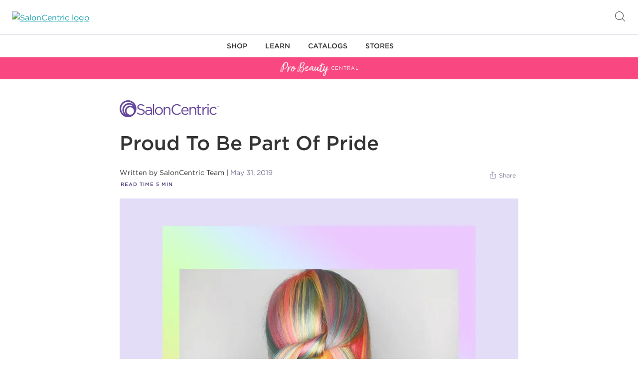

--- FILE ---
content_type: text/html; charset=utf-8
request_url: https://www.probeautycentral.saloncentric.com/proud-to-be-part-of-pride
body_size: 32276
content:
<!DOCTYPE html><html lang="en"><head><meta charSet="utf-8"/><meta name="viewport" content="width=device-width"/><title>Proud To Be Part Of Pride | SalonCentric</title><meta name="description" content="At SalonCentric, in alignment with our parent company L’Oreal USA, we believe in acceptance and inclusion. As we enter Pride Month, and the 50th anniversary of the Stonewall Uprising, we wanted to share with you SalonCentric’s commitment to celebrating and recognizing the contributions of the LGBTI community.   "/><link rel="icon" href="favicon.ico"/><link rel="canonical" href="https://www.probeautycentral.saloncentric.com/proud-to-be-part-of-pride"/><meta name="twitter:card" content="summary"/><meta name="twitter:title" content="Proud To Be Part Of Pride | SalonCentric"/><meta name="twitter:description" content="At SalonCentric, in alignment with our parent company L’Oreal USA, we believe in acceptance and inclusion. As we enter Pride Month, and the 50th anniversary of the Stonewall Uprising, we wanted to share with you SalonCentric’s commitment to celebrating and recognizing the contributions of the LGBTI community.   "/><meta property="twitter:image" content="https://content.probeautycentral.saloncentric.com/-/jssmedia/sc/feature/content-hub/categories/business/may---pride-shelley-gregory---sc.png?mw=1200&amp;mh=630&amp;as=1"/><meta property="og:type" content="article"/><meta property="og:url" content="https://www.probeautycentral.saloncentric.com/proud-to-be-part-of-pride"/><meta property="og:title" content="Proud To Be Part Of Pride | SalonCentric"/><meta property="og:description" content="At SalonCentric, in alignment with our parent company L’Oreal USA, we believe in acceptance and inclusion. As we enter Pride Month, and the 50th anniversary of the Stonewall Uprising, we wanted to share with you SalonCentric’s commitment to celebrating and recognizing the contributions of the LGBTI community.   "/><meta property="og:image" content="https://content.probeautycentral.saloncentric.com/-/jssmedia/sc/feature/content-hub/categories/business/may---pride-shelley-gregory---sc.png?mw=1200&amp;mh=630&amp;as=1"/><meta property="og:image:height" content="630"/><meta property="og:image:width" content="1200"/><meta name="robots" content="index,follow"/><link rel="preconnect" href="https://www.googletagmanager.com"/><link rel="preconnect" href="https://www.saloncentric.com"/><link rel="dns-prefetch" href="https://cdn.cookielaw.org"/><link rel="dns-prefetch" href="https://geolocation.onetrust.com"/><link rel="dns-prefetch" href="https://collect.analyze.ly"/><link rel="dns-prefetch" href="https://s.pinimg.com"/><link rel="dns-prefetch" href="https://www.google-analytics.com"/><link rel="dns-prefetch" href="https://cdn.attn.tv"/><link rel="dns-prefetch" href="https://connect.facebook.net"/><link rel="dns-prefetch" href="https://analytics.google.com"/><link rel="dns-prefetch" href="https://ct.pinterest.com"/><link rel="dns-prefetch" href="https://stats.g.doubleclick.net"/><link rel="dns-prefetch" href="https://www.google.com"/><link rel="dns-prefetch" href="https://www.facebook.com"/><link rel="dns-prefetch" href="https://www.google.com"/><meta name="next-head-count" content="33"/><link data-next-font="" rel="preconnect" href="/" crossorigin="anonymous"/><link rel="preload" href="https://www.probeautycentral.saloncentric.com/_next/static/css/d53f333e5a30cba1.css" as="style"/><link rel="stylesheet" href="https://www.probeautycentral.saloncentric.com/_next/static/css/d53f333e5a30cba1.css" data-n-g=""/><link rel="preload" href="https://www.probeautycentral.saloncentric.com/_next/static/css/e4811bba91a4ab2f.css" as="style"/><link rel="stylesheet" href="https://www.probeautycentral.saloncentric.com/_next/static/css/e4811bba91a4ab2f.css" data-n-p=""/><noscript data-n-css=""></noscript><script defer="" nomodule="" src="https://www.probeautycentral.saloncentric.com/_next/static/chunks/polyfills-c67a75d1b6f99dc8.js"></script><script src="https://www.probeautycentral.saloncentric.com/_next/static/chunks/webpack-1c8234a37bb0413f.js" defer=""></script><script src="https://www.probeautycentral.saloncentric.com/_next/static/chunks/framework-aa8dd1b77ff043bc.js" defer=""></script><script src="https://www.probeautycentral.saloncentric.com/_next/static/chunks/main-c141b129e85d66ae.js" defer=""></script><script src="https://www.probeautycentral.saloncentric.com/_next/static/chunks/pages/_app-f68cf2331a19180e.js" defer=""></script><script src="https://www.probeautycentral.saloncentric.com/_next/static/chunks/309-dc73ace54632eb8a.js" defer=""></script><script src="https://www.probeautycentral.saloncentric.com/_next/static/chunks/pages/%5B%5B...path%5D%5D-917a5aa6f84327fb.js" defer=""></script><script src="https://www.probeautycentral.saloncentric.com/_next/static/_5Y5ggJDKMPMT5dV9jgOC/_buildManifest.js" defer=""></script><script src="https://www.probeautycentral.saloncentric.com/_next/static/_5Y5ggJDKMPMT5dV9jgOC/_ssgManifest.js" defer=""></script></head><body><div id="__next"><ul class="skip_to_content"><li><a class="skip-link" href="#site-content" aria-label="Skip to content">Skip to content</a></li><li><a class="skip-link" href="#site-footer" aria-label="Skip to footer">Skip to footer</a></li></ul><div class="header" role="banner"><div class="accessibility"></div><div class="header__top-banner"></div><div class="header__top"><div class="header__top-content"><div class="header__menu-control"></div><div class="header__search"><button class="header__search-icon hide-for-large" aria-label="Open Searchbar"></button><div class="header__searchbox"><div class="header__search-container"><form class="header__search-form" name="simpleSearch" novalidate=""><div class="header__search-dropdown" aria-label="Dropdown selected: All"><select tabindex="0" autoComplete="off"><option value="" selected="">All</option><option value="hair">Hair</option><option value="appliances">Appliances</option><option value="apparel-accessories">Apparel &amp; Accessories</option><option value="essentials">Essentials</option><option value="equipment">Equipment</option><option value="cutting-tools">Cutting Tools</option><option value="skin-body">Skin &amp; Body</option><option value="nails">Nails</option><option value="business-products-services">Business Products</option></select><span class="icon-dropdown"></span></div><fieldset><input class="header__search-input" type="text" id="q" name="q" maxLength="200" placeholder="What are you looking for?" aria-label="What are you looking for?" tabindex="0" autoComplete="off" value=""/><button class="open_search_suggestions js-search-suggestions-navigate js-focus-visible-parent hide-for-small" tabindex="0" aria-label="Open suggestions/search results" type="button"></button><button class="header__search-submit" type="submit" value="Go" aria-label="Search" tabindex="0"></button></fieldset></form></div><button class="header__search-close" type="button" aria-label="Close" value="Close"></button></div></div><div class="header__logo"><a href="https://www.saloncentric.com"><img class="logo_image" src="https://www.saloncentric.com/on/demandware.static/-/Sites-saloncentric-us-Library/default/dw23962807/site-logo-purple.png" alt="SalonCentric logo"/></a></div><div class="header__login"><button class="icon-account" tabindex="0" aria-label="Open Login"></button></div><button class="header__search-icon hide-for-small" type="button" aria-label="Open Searchbar" value="Open Search"></button></div></div><nav class="header__navigation " style="height:100vh" role="navigation" aria-label="header-navigation"><ul class="header__navigation-menu"><li class="header__navigation-level header__navigation-level--1 level-1-item-0"><div class="main-controls"><a href="https://www.saloncentric.com/#" class="has-subitems"><span class="category-name">Shop</span></a><button class="js-focus-visible-parent main-nav-open-flyout hide-for-small" type="button" aria-label="Flyout for Shop" aria-expanded="false" aria-haspopup="true"></button></div><ul class="hidden"><li class="back-link"><a href="https://www.saloncentric.com/#"><span class="category-name">Shop</span></a></li><li class="header__navigation-level header__navigation-level--2"><div class="header__navigation-level-wrapper"><a href="https://www.saloncentric.com/content-shop-categories" class="has-subitems"><span class="category-name">Shop Categories</span></a><button class="js-focus-visible-parent main-nav-open-flyout hide-for-small" type="button" aria-label="Flyout for Shop" aria-expanded="false" aria-haspopup="true"></button></div><ul class="hidden"><li class="back-link"><a href="https://www.saloncentric.com/#" class="back"><span class="category-name">Shop Categories</span></a><a href="https://www.saloncentric.com/content-shop-categories" class="explore-all">Explore All</a></li><li class="header__navigation-level header__navigation-level--3"><div class="sub-nav-controls header__navigation-level-wrapper"><a href="https://www.saloncentric.com/hair" class="has-subitems"><span class="category-name">Hair</span></a><button class="js-focus-visible-parent main-nav-open-flyout hide-for-small" type="button" aria-label="Flyout for Shop" aria-expanded="false" aria-haspopup="true"></button></div><ul class="hidden"><li class="back-link"><a href="https://www.saloncentric.com/content-shop-categories" class="back"><span class="category-name">Hair</span></a><a href="https://www.saloncentric.com/hair" class="explore-all">Explore All</a></li><li class="header__navigation-level header__navigation-level--4"><a href="https://www.saloncentric.com/hair-care" class="no-subitems" data-test="4"><span class="category-name">Hair Care</span></a></li><li class="header__navigation-level header__navigation-level--4"><a href="https://www.saloncentric.com/hair-color" class="no-subitems" data-test="4"><span class="category-name">Hair Color</span></a></li><li class="header__navigation-level header__navigation-level--4"><a href="https://www.saloncentric.com/styling" class="no-subitems" data-test="4"><span class="category-name">Styling</span></a></li><li class="header__navigation-level header__navigation-level--4"><a href="https://www.saloncentric.com/texture" class="no-subitems" data-test="4"><span class="category-name">Perms &amp; Relaxers</span></a></li><li class="header__navigation-level header__navigation-level--4"><a href="https://www.saloncentric.com/hair-accessories" class="no-subitems" data-test="4"><span class="category-name">Hair Accessories</span></a></li><li class="header__navigation-level header__navigation-level--4"><a href="https://www.saloncentric.com/extensions-wigs" class="no-subitems" data-test="4"><span class="category-name">Wigs &amp; Extensions</span></a></li></ul></li><li class="header__navigation-level header__navigation-level--3"><div class="sub-nav-controls header__navigation-level-wrapper"><a href="https://www.saloncentric.com/skin-body" class="has-subitems"><span class="category-name">Skin &amp; Body</span></a><button class="js-focus-visible-parent main-nav-open-flyout hide-for-small" type="button" aria-label="Flyout for Shop" aria-expanded="false" aria-haspopup="true"></button></div><ul class="hidden"><li class="back-link"><a href="https://www.saloncentric.com/content-shop-categories" class="back"><span class="category-name">Skin &amp; Body</span></a><a href="https://www.saloncentric.com/skin-body" class="explore-all">Explore All</a></li><li class="header__navigation-level header__navigation-level--4"><a href="https://www.saloncentric.com/body" class="no-subitems" data-test="4"><span class="category-name">Body Care</span></a></li><li class="header__navigation-level header__navigation-level--4"><a href="https://www.saloncentric.com/hair-removal" class="no-subitems" data-test="4"><span class="category-name">Wax &amp; Hair Removal</span></a></li><li class="header__navigation-level header__navigation-level--4"><a href="https://www.saloncentric.com/makeup" class="no-subitems" data-test="4"><span class="category-name">Makeup</span></a></li><li class="header__navigation-level header__navigation-level--4"><a href="https://www.saloncentric.com/permanent-makeup" class="no-subitems" data-test="4"><span class="category-name">Permanent Makeup</span></a></li><li class="header__navigation-level header__navigation-level--4"><a href="https://www.saloncentric.com/skin-care" class="no-subitems" data-test="4"><span class="category-name">Skin Care</span></a></li><li class="header__navigation-level header__navigation-level--4"><a href="https://www.saloncentric.com/wellness" class="no-subitems" data-test="4"><span class="category-name">Wellness</span></a></li></ul></li><li class="header__navigation-level header__navigation-level--3"><div class="sub-nav-controls header__navigation-level-wrapper"><a href="https://www.saloncentric.com/appliances" class="has-subitems"><span class="category-name">Appliances</span></a><button class="js-focus-visible-parent main-nav-open-flyout hide-for-small" type="button" aria-label="Flyout for Shop" aria-expanded="false" aria-haspopup="true"></button></div><ul class="hidden"><li class="back-link"><a href="https://www.saloncentric.com/content-shop-categories" class="back"><span class="category-name">Appliances</span></a><a href="https://www.saloncentric.com/appliances" class="explore-all">Explore All</a></li><li class="header__navigation-level header__navigation-level--4"><a href="https://www.saloncentric.com/cleaning" class="no-subitems" data-test="4"><span class="category-name">Cleaning Appliances &amp; Accessories</span></a></li><li class="header__navigation-level header__navigation-level--4"><a href="https://www.saloncentric.com/climate-control" class="no-subitems" data-test="4"><span class="category-name">Climate Control Appliances &amp; Accessories</span></a></li><li class="header__navigation-level header__navigation-level--4"><a href="https://www.saloncentric.com/clippers-trimmers" class="no-subitems" data-test="4"><span class="category-name">Clippers &amp; Trimmers</span></a></li><li class="header__navigation-level header__navigation-level--4"><a href="https://www.saloncentric.com/hair-removal-tools" class="no-subitems" data-test="4"><span class="category-name">Hair Removal Appliances &amp; Accessories</span></a></li><li class="header__navigation-level header__navigation-level--4"><a href="https://www.saloncentric.com/hair-tools" class="no-subitems" data-test="4"><span class="category-name">Hair Appliances &amp; Accessories</span></a></li><li class="header__navigation-level header__navigation-level--4"><a href="https://www.saloncentric.com/kitchen" class="no-subitems" data-test="4"><span class="category-name">Kitchen Appliances &amp; Accessories</span></a></li><li class="header__navigation-level header__navigation-level--4"><a href="https://www.saloncentric.com/nail" class="no-subitems" data-test="4"><span class="category-name">Nail Appliances &amp; Accessories</span></a></li></ul></li><li class="header__navigation-level header__navigation-level--3"><div class="sub-nav-controls header__navigation-level-wrapper"><a href="https://www.saloncentric.com/nails" class="has-subitems"><span class="category-name">Nails</span></a><button class="js-focus-visible-parent main-nav-open-flyout hide-for-small" type="button" aria-label="Flyout for Shop" aria-expanded="false" aria-haspopup="true"></button></div><ul class="hidden"><li class="back-link"><a href="https://www.saloncentric.com/content-shop-categories" class="back"><span class="category-name">Nails</span></a><a href="https://www.saloncentric.com/nails" class="explore-all">Explore All</a></li><li class="header__navigation-level header__navigation-level--4"><a href="https://www.saloncentric.com/enhancements" class="no-subitems" data-test="4"><span class="category-name">Nail Professional Enhancements</span></a></li><li class="header__navigation-level header__navigation-level--4"><a href="https://www.saloncentric.com/extended-wear" class="no-subitems" data-test="4"><span class="category-name">Extended Wear Polish</span></a></li><li class="header__navigation-level header__navigation-level--4"><a href="https://www.saloncentric.com/gel-color" class="no-subitems" data-test="4"><span class="category-name">Gel Color</span></a></li><li class="header__navigation-level header__navigation-level--4"><a href="https://www.saloncentric.com/manicure-pedicure" class="no-subitems" data-test="4"><span class="category-name">Manicure &amp; Pedicure</span></a></li><li class="header__navigation-level header__navigation-level--4"><a href="https://www.saloncentric.com/nail-art" class="no-subitems" data-test="4"><span class="category-name">Nail Art</span></a></li><li class="header__navigation-level header__navigation-level--4"><a href="https://www.saloncentric.com/nail-essentials" class="no-subitems" data-test="4"><span class="category-name">Nail Essentials</span></a></li><li class="header__navigation-level header__navigation-level--4"><a href="https://www.saloncentric.com/nail-tools" class="no-subitems" data-test="4"><span class="category-name">Nail Tools</span></a></li><li class="header__navigation-level header__navigation-level--4"><a href="https://www.saloncentric.com/nail-treatments" class="no-subitems" data-test="4"><span class="category-name">Nail Treatments</span></a></li><li class="header__navigation-level header__navigation-level--4"><a href="https://www.saloncentric.com/polish" class="no-subitems" data-test="4"><span class="category-name">Nail Polish</span></a></li><li class="header__navigation-level header__navigation-level--4"><a href="https://www.saloncentric.com/removers-thinners" class="no-subitems" data-test="4"><span class="category-name">Nail Color Removers &amp; Thinners</span></a></li><li class="header__navigation-level header__navigation-level--4"><a href="https://www.saloncentric.com/top-base-coat" class="no-subitems" data-test="4"><span class="category-name">Top &amp; Base Coats</span></a></li></ul></li><li class="header__navigation-level header__navigation-level--3"><div class="sub-nav-controls header__navigation-level-wrapper"><a href="https://www.saloncentric.com/equipment" class="has-subitems"><span class="category-name">Equipment</span></a><button class="js-focus-visible-parent main-nav-open-flyout hide-for-small" type="button" aria-label="Flyout for Shop" aria-expanded="false" aria-haspopup="true"></button></div><ul class="hidden"><li class="back-link"><a href="https://www.saloncentric.com/content-shop-categories" class="back"><span class="category-name">Equipment</span></a><a href="https://www.saloncentric.com/equipment" class="explore-all">Explore All</a></li><li class="header__navigation-level header__navigation-level--4"><a href="https://www.saloncentric.com/barber-shops" class="no-subitems" data-test="4"><span class="category-name">Barber Shops</span></a></li><li class="header__navigation-level header__navigation-level--4"><a href="https://www.saloncentric.com/equipment-accessories" class="no-subitems" data-test="4"><span class="category-name">Equipment Accessories</span></a></li><li class="header__navigation-level header__navigation-level--4"><a href="https://www.saloncentric.com/salon" class="no-subitems" data-test="4"><span class="category-name">Salon Equipment</span></a></li><li class="header__navigation-level header__navigation-level--4"><a href="https://www.saloncentric.com/seating" class="no-subitems" data-test="4"><span class="category-name">Seating</span></a></li><li class="header__navigation-level header__navigation-level--4"><a href="https://www.saloncentric.com/spa" class="no-subitems" data-test="4"><span class="category-name">Spa</span></a></li></ul></li><li class="header__navigation-level header__navigation-level--3"><div class="sub-nav-controls header__navigation-level-wrapper"><a href="https://www.saloncentric.com/cutting-tools" class="has-subitems"><span class="category-name">Cutting Tools</span></a><button class="js-focus-visible-parent main-nav-open-flyout hide-for-small" type="button" aria-label="Flyout for Shop" aria-expanded="false" aria-haspopup="true"></button></div><ul class="hidden"><li class="back-link"><a href="https://www.saloncentric.com/content-shop-categories" class="back"><span class="category-name">Cutting Tools</span></a><a href="https://www.saloncentric.com/cutting-tools" class="explore-all">Explore All</a></li><li class="header__navigation-level header__navigation-level--4"><a href="https://www.saloncentric.com/cutting-accessories" class="no-subitems" data-test="4"><span class="category-name">Cutting Tool Accessories</span></a></li><li class="header__navigation-level header__navigation-level--4"><a href="https://www.saloncentric.com/razors" class="no-subitems" data-test="4"><span class="category-name">Razors &amp; Razor Blades</span></a></li><li class="header__navigation-level header__navigation-level--4"><a href="https://www.saloncentric.com/shears" class="no-subitems" data-test="4"><span class="category-name">Shears</span></a></li></ul></li><li class="header__navigation-level header__navigation-level--3"><div class="sub-nav-controls header__navigation-level-wrapper"><a href="https://www.saloncentric.com/essentials" class="has-subitems"><span class="category-name">Salon Essentials</span></a><button class="js-focus-visible-parent main-nav-open-flyout hide-for-small" type="button" aria-label="Flyout for Shop" aria-expanded="false" aria-haspopup="true"></button></div><ul class="hidden"><li class="back-link"><a href="https://www.saloncentric.com/content-shop-categories" class="back"><span class="category-name">Salon Essentials</span></a><a href="https://www.saloncentric.com/essentials" class="explore-all">Explore All</a></li><li class="header__navigation-level header__navigation-level--4"><a href="https://www.saloncentric.com/cleaning-supplies" class="no-subitems" data-test="4"><span class="category-name">Cleaning Supplies</span></a></li><li class="header__navigation-level header__navigation-level--4"><a href="https://www.saloncentric.com/cleansers-disinfectants" class="no-subitems" data-test="4"><span class="category-name">Cleansers &amp; Disinfectants</span></a></li><li class="header__navigation-level header__navigation-level--4"><a href="https://www.saloncentric.com/cotton" class="no-subitems" data-test="4"><span class="category-name">Cotton</span></a></li><li class="header__navigation-level header__navigation-level--4"><a href="https://www.saloncentric.com/laundry-supplies" class="no-subitems" data-test="4"><span class="category-name">Laundry Supplies</span></a></li><li class="header__navigation-level header__navigation-level--4"><a href="https://www.saloncentric.com/paper-products" class="no-subitems" data-test="4"><span class="category-name">Paper Products</span></a></li><li class="header__navigation-level header__navigation-level--4"><a href="https://www.saloncentric.com/pins-clips" class="no-subitems" data-test="4"><span class="category-name">Pins &amp; Clips</span></a></li><li class="header__navigation-level header__navigation-level--4"><a href="https://www.saloncentric.com/salon-essentials" class="no-subitems" data-test="4"><span class="category-name">Salon Essentials</span></a></li></ul></li><li class="header__navigation-level header__navigation-level--3"><div class="sub-nav-controls header__navigation-level-wrapper"><a href="https://www.saloncentric.com/apparel-accessories" class="has-subitems"><span class="category-name">Apparel &amp; Accessories</span></a><button class="js-focus-visible-parent main-nav-open-flyout hide-for-small" type="button" aria-label="Flyout for Shop" aria-expanded="false" aria-haspopup="true"></button></div><ul class="hidden"><li class="back-link"><a href="https://www.saloncentric.com/content-shop-categories" class="back"><span class="category-name">Apparel &amp; Accessories</span></a><a href="https://www.saloncentric.com/apparel-accessories" class="explore-all">Explore All</a></li><li class="header__navigation-level header__navigation-level--4"><a href="https://www.saloncentric.com/bags-luggage" class="no-subitems" data-test="4"><span class="category-name">Bags &amp; Luggage</span></a></li><li class="header__navigation-level header__navigation-level--4"><a href="https://www.saloncentric.com/barber-apparel" class="no-subitems" data-test="4"><span class="category-name">Barber Apparel</span></a></li><li class="header__navigation-level header__navigation-level--4"><a href="https://www.saloncentric.com/clothing" class="no-subitems" data-test="4"><span class="category-name">Clothing</span></a></li><li class="header__navigation-level header__navigation-level--4"><a href="https://www.saloncentric.com/eyewear" class="no-subitems" data-test="4"><span class="category-name">Eyeglasses &amp; Sunglasses</span></a></li><li class="header__navigation-level header__navigation-level--4"><a href="https://www.saloncentric.com/jewelry" class="no-subitems" data-test="4"><span class="category-name">Jewelry</span></a></li><li class="header__navigation-level header__navigation-level--4"><a href="https://www.saloncentric.com/salon-apparel" class="no-subitems" data-test="4"><span class="category-name">Salon Apparel</span></a></li><li class="header__navigation-level header__navigation-level--4"><a href="https://www.saloncentric.com/spa-apparel" class="no-subitems" data-test="4"><span class="category-name">Spa Apparel</span></a></li></ul></li><li class="header__navigation-level header__navigation-level--3"><div class="sub-nav-controls header__navigation-level-wrapper"><a href="https://www.saloncentric.com/food-beverage" class="has-subitems"><span class="category-name">Food &amp; Beverages</span></a><button class="js-focus-visible-parent main-nav-open-flyout hide-for-small" type="button" aria-label="Flyout for Shop" aria-expanded="false" aria-haspopup="true"></button></div><ul class="hidden"><li class="back-link"><a href="https://www.saloncentric.com/content-shop-categories" class="back"><span class="category-name">Food &amp; Beverages</span></a><a href="https://www.saloncentric.com/food-beverage" class="explore-all">Explore All</a></li><li class="header__navigation-level header__navigation-level--4"><a href="https://www.saloncentric.com/beverages" class="no-subitems" data-test="4"><span class="category-name">Beverages</span></a></li><li class="header__navigation-level header__navigation-level--4"><a href="https://www.saloncentric.com/fitness-nutrition" class="no-subitems" data-test="4"><span class="category-name">Fitness &amp; Nutrition</span></a></li><li class="header__navigation-level header__navigation-level--4"><a href="https://www.saloncentric.com/food" class="no-subitems" data-test="4"><span class="category-name">Food Items</span></a></li><li class="header__navigation-level header__navigation-level--4"><a href="https://www.saloncentric.com/food-service" class="no-subitems" data-test="4"><span class="category-name">Food Service</span></a></li></ul></li><li class="header__navigation-level header__navigation-level--3"><div class="sub-nav-controls header__navigation-level-wrapper"><a href="https://www.saloncentric.com/business-products-services" class="has-subitems"><span class="category-name">Business Products &amp; Services</span></a><button class="js-focus-visible-parent main-nav-open-flyout hide-for-small" type="button" aria-label="Flyout for Shop" aria-expanded="false" aria-haspopup="true"></button></div><ul class="hidden"><li class="back-link"><a href="https://www.saloncentric.com/content-shop-categories" class="back"><span class="category-name">Business Products &amp; Services</span></a><a href="https://www.saloncentric.com/business-products-services" class="explore-all">Explore All</a></li><li class="header__navigation-level header__navigation-level--4"><a href="https://www.saloncentric.com/filing-organization" class="no-subitems" data-test="4"><span class="category-name">Filing &amp; Organization</span></a></li><li class="header__navigation-level header__navigation-level--4"><a href="https://www.saloncentric.com/first-aid" class="no-subitems" data-test="4"><span class="category-name">First Aid</span></a></li><li class="header__navigation-level header__navigation-level--4"><a href="https://www.saloncentric.com/office-supplies" class="no-subitems" data-test="4"><span class="category-name">General Office Supplies</span></a></li><li class="header__navigation-level header__navigation-level--4"><a href="https://www.saloncentric.com/presentation-supplies" class="no-subitems" data-test="4"><span class="category-name">Presentation Supplies</span></a></li><li class="header__navigation-level header__navigation-level--4"><a href="https://www.saloncentric.com/retail" class="no-subitems" data-test="4"><span class="category-name">Retail</span></a></li><li class="header__navigation-level header__navigation-level--4"><a href="https://www.saloncentric.com/services" class="no-subitems" data-test="4"><span class="category-name">Business Services</span></a></li><li class="header__navigation-level header__navigation-level--4"><a href="https://www.saloncentric.com/shipping-supplies" class="no-subitems" data-test="4"><span class="category-name">Shipping Supplies</span></a></li><li class="header__navigation-level header__navigation-level--4"><a href="https://www.saloncentric.com/signage" class="no-subitems" data-test="4"><span class="category-name">Signage &amp; Merchandising</span></a></li></ul></li><li class="header__navigation-level header__navigation-level--3"><div class="sub-nav-controls header__navigation-level-wrapper"><a href="https://www.saloncentric.com/education-products" class="no-subitems"><span class="category-name">Education Products</span></a></div></li><li class="header__navigation-level header__navigation-level--3"><div class="sub-nav-controls header__navigation-level-wrapper"><a href="https://www.saloncentric.com/salon-decor" class="has-subitems"><span class="category-name">Salon Decor</span></a><button class="js-focus-visible-parent main-nav-open-flyout hide-for-small" type="button" aria-label="Flyout for Shop" aria-expanded="false" aria-haspopup="true"></button></div><ul class="hidden"><li class="back-link"><a href="https://www.saloncentric.com/content-shop-categories" class="back"><span class="category-name">Salon Decor</span></a><a href="https://www.saloncentric.com/salon-decor" class="explore-all">Explore All</a></li><li class="header__navigation-level header__navigation-level--4"><a href="https://www.saloncentric.com/bathroom" class="no-subitems" data-test="4"><span class="category-name">Bathroom Accessories</span></a></li><li class="header__navigation-level header__navigation-level--4"><a href="https://www.saloncentric.com/lighting" class="no-subitems" data-test="4"><span class="category-name">Lighting</span></a></li><li class="header__navigation-level header__navigation-level--4"><a href="https://www.saloncentric.com/room-fragrance" class="no-subitems" data-test="4"><span class="category-name">Salon Fragrances</span></a></li></ul></li></ul></li><li class="header__navigation-level header__navigation-level--2 brands"><div class="header__navigation-level-wrapper"><a href="https://www.saloncentric.com/s/saloncentric-us/brands" class="has-subitems"><span class="category-name">Shop Brands</span></a><button class="js-focus-visible-parent main-nav-open-flyout hide-for-small" type="button" aria-label="Flyout for Shop" aria-expanded="false" aria-haspopup="true"></button></div><ul class="hidden"><li class="back-link"><a href="https://www.saloncentric.com/#" class="back"><span class="category-name">Shop Brands</span></a><a href="https://www.saloncentric.com/s/saloncentric-us/brands" class="explore-all">Explore All</a></li><li class="m-header-brands"></li></ul></li><li class="header__navigation-level header__navigation-level--2"><div class="header__navigation-level-wrapper"><a href="https://www.saloncentric.com/deals" class="no-subitems"><span class="category-name">Deals</span></a></div></li><li class="header__navigation-level header__navigation-level--2"><div class="header__navigation-level-wrapper"><a href="https://www.saloncentric.com/new-arrivals" class="no-subitems"><span class="category-name">New Arrivals</span></a></div></li><li class="header__navigation-level header__navigation-level--2"><div class="header__navigation-level-wrapper"><a href="https://www.saloncentric.com/online-exclusive" class="no-subitems"><span class="category-name">Online Exclusives</span></a></div></li><li class="header__navigation-level header__navigation-level--2"><div class="header__navigation-level-wrapper"><a href="https://www.saloncentric.com/fun-finds" class="no-subitems"><span class="category-name">Smart Grabs</span></a></div></li><li class="header__navigation-level header__navigation-level--2"><div class="header__navigation-level-wrapper"><a href="https://www.saloncentric.com/last-chance" class="no-subitems"><span class="category-name">Last Chance</span></a></div></li><li class="header__navigation-level header__navigation-level--2"><div class="header__navigation-level-wrapper"><a href="https://www.saloncentric.com/texture-shop" class="no-subitems"><span class="category-name">Texture Shop</span></a></div></li><li class="header__navigation-level header__navigation-level--2"><div class="header__navigation-level-wrapper"><a href="https://www.saloncentric.com/esthetician-shop.html" class="no-subitems"><span class="category-name">Esthetician Shop</span></a></div></li><li class="header__navigation-level header__navigation-level--2"><div class="header__navigation-level-wrapper"><a href="https://www.saloncentric.com/the-mens-shop" class="no-subitems"><span class="category-name">Barber Shop</span></a></div></li></ul></li><li class="header__navigation-level header__navigation-level--1 level-1-item-1"><div class="main-controls"><a href="https://www.saloncentric.com/learn.html" class="has-subitems"><span class="category-name">Learn</span></a><button class="js-focus-visible-parent main-nav-open-flyout hide-for-small" type="button" aria-label="Flyout for Learn" aria-expanded="false" aria-haspopup="true"></button></div><ul class=""><li class="back-link"><a href="https://www.saloncentric.com/learn.html" class="back"><span class="category-name">Learn</span></a><a href="https://www.saloncentric.com/learn.html" class="explore-all">Explore All</a></li><ul class="static-subitems"><li class="level_2 level_2_gtm">	<div class="sub-nav-controls">	<a class="level_2_link no_sub_nav nav_l2" data-contentname="flyout_learn_classesevents" data-contentid="flyout_learn_classesevents" data-contenttype="flyout_learn_classesevents" data-contentposition="1" href="https://www.saloncentric.com/classes" data-href="{classesStateCodeURL}">Classes & Events</a>	</div></li><li class="level_2 level_2_gtm">	<div class="sub-nav-controls">	<a class="level_2_left_link nav_l2 js-nav-change" data-contentname="flyout_learn_PBC" data-contentid="flyout_learn_PBC" data-contenttype="flyout_learn_PBC" data-contentposition="3" href="https://www.probeautycentral.saloncentric.com">Pro Beauty Central</a>		<button class="js-focus-visible-parent sub-nav-open-more h-hide-for-small" type="button" aria-label="Sub-menu for Pro Beauty Central" aria-expanded="false"></button>	</div>	<div class="sub_nav_right nav_back_sub sub_menu">		<ul class="sub_nav_left_list">			<div class="learn-subnav__level-2-title">Pro Beauty Central</div>			<li class="back_link visible-mobile arrow-back level_3_gtm">	<a href="" class="back link" data-back="nav_back_sub">Pro Beauty Central</a>	<a class="c-button c-button--subtle c-button--small c-button--explore" href="https://www.probeautycentral.saloncentric.com">Explore All</a>			</li>			<li class="level_2 level_3_gtm">	<a class="level_2_link no_sub_nav nav_l2 nav_l3_gtm" data-contentname="flyout_learn_cutting" data-contentid="flyout_learn_cutting" data-contenttype="flyout_learn_cutting" data-contentposition="1" href="https://www.probeautycentral.saloncentric.com/cutting-lp">Cutting</a>			</li>			<li class="level_2 level_3_gtm">	<a class="level_2_link no_sub_nav nav_l2 nav_l3_gtm" data-contentname="flyout_learn_color" data-contentid="flyout_learn_color" data-contenttype="flyout_learn_color" data-contentposition="2" href="https://www.probeautycentral.saloncentric.com/color-lp">Color</a>			</li>			<li class="level_2 level_3_gtm">	<a class="level_2_link no_sub_nav nav_l2 nav_l3_gtm" data-contentname="flyout_learn_styling" data-contentid="flyout_learn_styling" data-contenttype="flyout_learn_styling" data-contentposition="3" href="https://www.probeautycentral.saloncentric.com/styling-lp">Styling</a>			</li>			<li class="level_2 level_3_gtm">	<a class="level_2_link no_sub_nav nav_l2 nav_l3_gtm" data-contentname="flyout_learn_haircare" data-contentid="flyout_learn_haircare" data-contenttype="flyout_learn_haircare" data-contentposition="4" href="https://www.probeautycentral.saloncentric.com/haircare-lp">Haircare</a>			</li>			<li class="level_2 level_3_gtm">	<a class="level_2_link no_sub_nav nav_l2 nav_l3_gtm" data-contentname="flyout_learn_beauty" data-contentid="flyout_learn_beauty" data-contenttype="flyout_learn_beauty" data-contentposition="5" href="https://www.probeautycentral.saloncentric.com/beauty-lp">Beauty</a>			</li>			<li class="level_2 level_3_gtm">	<a class="level_2_link no_sub_nav nav_l2 nav_l3_gtm" data-contentname="flyout_learn_business" data-contentid="flyout_learn_business" data-contenttype="flyout_learn_business" data-contentposition="6" href="https://www.probeautycentral.saloncentric.com/business-lp">Business</a>			</li>			<li class="level_2 level_3_gtm">	<a class="level_2_link no_sub_nav nav_l2 nav_l3_gtm" data-contentname="flyout_learn_community" data-contentid="flyout_learn_community" data-contenttype="flyout_learn_community" data-contentposition="7" href="https://www.probeautycentral.saloncentric.com/community-lp">Community</a>			</li>		</ul>	</div></li></ul></ul></li><li class="header__navigation-level header__navigation-level--1 level-1-item-2"><div class="main-controls"><a href="https://www.saloncentric.com/catalogs.html" class="has-subitems"><span class="category-name">Catalogs</span></a><button class="js-focus-visible-parent main-nav-open-flyout hide-for-small" type="button" aria-label="Flyout for Catalogs" aria-expanded="false" aria-haspopup="true"></button></div><ul class=""><li class="back-link"><a href="https://www.saloncentric.com/catalogs.html" class="back"><span class="category-name">Catalogs</span></a><a href="https://www.saloncentric.com/catalogs.html" class="explore-all">Explore All</a></li><ul class="static-subitems"><ul class="level_2_brand"> <li class="level_2"> <a class="level_2_link no_sub_nav nav_l2 empty_body" data-contentname="flyout_catalogs_lnavmonthlycatalog-jan26" data-contentid="flyout_catalogs_lnavmonthlycatalog-jan26" rel="noreferrer" data-contenttype="flyoutcatalogs-lnavmonthlycatalog-January26" data-contentposition="1" href="/s/saloncentric-us/catalogs.html">January Catalog</a></li> <li class="level_2"> <a class="level_2_link no_sub_nav nav_l2 empty_body level_2_gtm" data-contentname="flyout_catalogs_lnavcataloglink" rel="noreferrer" data-contentid="flyout_catalogs_lnavcataloglink" data-contenttype="flyoutcatalogs-lnavcataloglink" data-contentposition="1" href="https://www.saloncentric.com/new-arrivals">New Arrivals</a></li> <li class="level_2 level_2_gtm"> <a class="level_2_link no_sub_nav nav_l2 empty_body" data-contentname="flyout_catalogs_lnavcataloglink" rel="noreferrer" data-contentid="flyout_catalogs_lnavcataloglink" data-contenttype="flyoutcatalogs-lnavcataloglink" data-contentposition="1" href="https://www.saloncentric.com/deals">Deals</a></li></ul></ul></ul></li><li class="header__navigation-level header__navigation-level--1 level-1-item-3"><div class="main-controls"><a href="https://stores.saloncentric.com/storefinder" class="no-subitems"><span class="category-name">Stores</span></a></div></li></ul></nav><span class="content_anchor h-show-for-sr" id="site-content" tabindex="-1">Main content</span></div><div class="o-pbc-banner o-pbc-banner--themed bg-pink" role="presentation"><img alt="pbc-white" loading="lazy" width="95" height="29" decoding="async" data-nimg="1" class="o-pbc-banner__image" style="color:transparent" src="https://content.probeautycentral.saloncentric.com/-/jssmedia/saloncentric/pro-beauty-central/pbc-banner/pbc-white.png?h=29&amp;iar=0&amp;w=95&amp;hash=CA1A63EB08E6C58B97085B809A7D9DD4"/><div class="o-pbc-banner__text">Central</div><a href="https://www.probeautycentral.saloncentric.com/" class="o-pbc-banner__link" title="Pro Beauty Central" target="" aria-label="PBC Home">Pro Beauty Central</a></div><div class="page" role="main"><article class="main-article"><div class="m-page-header" style="top:auto"><span class="m-page-header__logo"><img alt="SalonCentric" loading="lazy" width="2247" height="378" decoding="async" data-nimg="1" style="color:transparent" src="https://content.probeautycentral.saloncentric.com/-/jssmedia/saloncentric/pro-beauty-central/brands/logos/saloncentric.png?mw=200"/></span><h1 class="m-page-header__title">Proud To Be Part Of Pride</h1><div class="m-page-header__data"><div class="m-page-header__name"><span>Written by<!-- --> </span><span class="m-page-header__brand-name">SalonCentric Team</span><span class="m-page-header__date">May 31, 2019</span><p><span class="m-page-header__time">Read time<!-- --> </span><span class="m-page-header__time">5</span><span class="m-page-header__time"> <!-- -->min</span></p></div></div><div class="o-share-article-hold" style="top:auto"><div class="o-share-article"><div class="o-share-article--sticky"><div class="m-oage-header__logo-sm"><img alt="pbc-black" loading="lazy" width="95" height="29" decoding="async" data-nimg="1" class="a-image" style="color:transparent" src="https://content.probeautycentral.saloncentric.com/-/jssmedia/saloncentric/pro-beauty-central/pbc-banner/pbc-black.png?h=29&amp;iar=0&amp;w=95&amp;hash=D5FBD608C2058988AF219CDA99502B6C"/><span class="small--logo-label">central</span></div><div class="o-share-article--abs m-page-header__share-fav"><div class="o-social-share-holder"><button aria-label="Share" class="share-dialog-btn btn--trans"><span class="icon-share"></span><span class="small--label share-button">Share</span></button></div></div></div></div></div></div><div class="article-content main-page-data"><section class="o-text-block" data-sticky-navigation-id="e7b10974-e014-4a2e-9ee8-8ca90849063e" data-sticky-navigation-title="" data-sticky-navigation-hide="false"><div class="o-text-block__text m-text-block"><img alt="ch-proud-to-be-part-of-pride" src="https://media.saloncentric.com/-/media/sc/feature/content-hub/categories/business/may---pride-shelley-gregory---sc.png" loading="lazy"><br>
At SalonCentric, in alignment with our parent company L&rsquo;Or&eacute;al USA, we believe in acceptance and inclusion. As we enter Pride Month, and the 50th anniversary of the Stonewall Uprising, we wanted to share with you SalonCentric&rsquo;s commitment to celebrating and recognizing the contributions of the LGBTQIA community.   <br>
<br>
This year, the L&rsquo;Or&eacute;al Group will participate in World Pride, with L&rsquo;Or&eacute;al USA participating in Pride events in both New York and Los Angeles. Here at SalonCentric headquarters in St. Petersburg, FL, we will participate in St. Pete Pride activities, including featuring the SalonCentric Airstream in the St. Pete Pride Parade, and having employee-led celebrations and volunteer activities during the entire month of June. You also will see mini-Pride events at store locations throughout the country, and in social media posts and stories from members of SalonCentric&rsquo;s #ItTakesAPro team, as well as a Stonewall dedication at Premiere Orlando.<br>
<br>
We encourage all of you to get involved in the conversations, share your stories and insight, stop in at a store or visit our social media platforms to celebrate diversity and inclusion with us. <br>
<br>
Our beauty community is diverse and creative &ndash; and we&rsquo;re proud to be a part of it! <br>
<strong><br>
Join SalonCentric at the St. Pete Pride Street Festival on Saturday, June 22 and Sunday, Jun 23rd.</strong><br>
<br>
#ITTAKESPRIDE</div></section><div class="o-related-reading-grid-holder m-related container-row" data-sticky-navigation-id="6d1323fb-8c30-4a75-b777-7fbcda1f6173" data-sticky-navigation-title="Related Reading" data-sticky-navigation-hide="false"><p class="o-related-reading-grid__topname m-related__topname">Related Reading</p><div class="o-related-reading-grid__btn o-related-reading-grid__btn--pos"><a href="https://www.probeautycentral.saloncentric.com/search?brand=saloncentric" class="a-btn a-btn--tertiary a-btn--xsmall"><span class="btn">View All</span></a></div><div class="o-related-reading-grid container-row"><div class="o-related-reading-grid__item"><a href="/color-wow-launches-at-saloncentric" class="m-related__link" aria-label="Prepare To Be WoW&#x27;d: Color Wow Launches At SalonCentric"></a><div class="o-related-reading-grid__img"><img alt="Color Wow  2026 SalonCentric Thumbnail" loading="lazy" width="823" height="964" decoding="async" data-nimg="1" style="color:transparent" src="https://content.probeautycentral.saloncentric.com/-/jssmedia/saloncentric/2026/01/16/color-wow-thumbnail.png?mw=300&amp;mh=300&amp;as=1"/></div><div class="o-related-reading-grid__desc"><span class="o-related-reading-grid__brand m-related__brand">SalonCentric</span><span class="o-related-reading-grid__title m-related__title">Prepare To Be WoW&#x27;d: Color Wow Launches At SalonCentric</span></div><span class="o-related-reading-grid__arrow"></span></div><div class="o-related-reading-grid__item"><a href="/saloncentric-color-obsessed-virtual-show" class="m-related__link" aria-label="SalonCentric Presents COLOR OBSESSED: The Virtual Experience"></a><div class="o-related-reading-grid__img"><img alt="REDKEN Sara Botsford Artist Action Shot 3" loading="lazy" width="375" height="250" decoding="async" data-nimg="1" style="color:transparent" src="https://content.probeautycentral.saloncentric.com/-/jssmedia/saloncentric/2026/01/08/redken-sara-botsford-artist-action-shot-3.jpg?mw=300&amp;mh=300&amp;as=1"/></div><div class="o-related-reading-grid__desc"><span class="o-related-reading-grid__brand m-related__brand">SalonCentric</span><span class="o-related-reading-grid__title m-related__title">SalonCentric Presents COLOR OBSESSED: The Virtual Experience</span></div><span class="o-related-reading-grid__arrow"></span></div><div class="o-related-reading-grid__item"><a href="/why-continuing-education-beauty-professional-most-important-investment" class="m-related__link" aria-label="Why Continued Education Is Your Most Important Investment"></a><div class="o-related-reading-grid__img"><img alt="image of hairstylist in classroom learning" loading="lazy" width="1600" height="896" decoding="async" data-nimg="1" style="color:transparent" src="https://content.probeautycentral.saloncentric.com/-/jssmedia/saloncentric/2026/01/05/image-of-hairstylist-in-classroom-learning.jpg?mw=300&amp;mh=300&amp;as=1"/></div><div class="o-related-reading-grid__desc"><span class="o-related-reading-grid__brand m-related__brand">SalonCentric</span><span class="o-related-reading-grid__title m-related__title">Why Continued Education Is Your Most Important Investment</span></div><span class="o-related-reading-grid__arrow"></span></div><div class="o-related-reading-grid__item"><a href="/winter-skin-scalp-rx-treatment" class="m-related__link" aria-label="The Winter Skin And Scalp Rx"></a><div class="o-related-reading-grid__img"><img alt="winter skin care collage" loading="lazy" width="1600" height="896" decoding="async" data-nimg="1" style="color:transparent" src="https://content.probeautycentral.saloncentric.com/-/jssmedia/saloncentric/2025/11/26/untitled-design-(4).png?mw=300&amp;mh=300&amp;as=1"/></div><div class="o-related-reading-grid__desc"><span class="o-related-reading-grid__brand m-related__brand">SalonCentric</span><span class="o-related-reading-grid__title m-related__title">The Winter Skin And Scalp Rx</span></div><span class="o-related-reading-grid__arrow"></span></div><div class="o-related-reading-grid__item"><a href="/fragrance-shaping-future-salon-services" class="m-related__link" aria-label="Make Scents: How Fragrance Is Shaping The Future Of Services"></a><div class="o-related-reading-grid__img"><img alt="hair fragrance collage thumbnail" loading="lazy" width="1600" height="896" decoding="async" data-nimg="1" style="color:transparent" src="https://content.probeautycentral.saloncentric.com/-/jssmedia/saloncentric/2025/11/26/untitled-design-(5).png?mw=300&amp;mh=300&amp;as=1"/></div><div class="o-related-reading-grid__desc"><span class="o-related-reading-grid__brand m-related__brand">SalonCentric</span><span class="o-related-reading-grid__title m-related__title">Make Scents: How Fragrance Is Shaping The Future Of Services</span></div><span class="o-related-reading-grid__arrow"></span></div><div class="o-related-reading-grid__item"><a href="/patricia-nikole-paintedhair-returns-as-redken-global-artistic-ambassador" class="m-related__link" aria-label="Patricia Nikole (@PaintedHair) Returns As Redken Global Artistic Ambassador"></a><div class="o-related-reading-grid__img"><img alt="patricia nikole redken headshot 2" loading="lazy" width="1458" height="964" decoding="async" data-nimg="1" style="color:transparent" src="https://content.probeautycentral.saloncentric.com/-/jssmedia/saloncentric/2025/11/11/patricia-nikole-redken-headshot-2.png?mw=300&amp;mh=300&amp;as=1"/></div><div class="o-related-reading-grid__desc"><span class="o-related-reading-grid__brand m-related__brand">SalonCentric</span><span class="o-related-reading-grid__title m-related__title">Patricia Nikole (@PaintedHair) Returns As Redken Global Artistic Ambassador</span></div><span class="o-related-reading-grid__arrow"></span></div></div></div><div class="o-tag-list container-row" data-sticky-navigation-id="1c55b759-17b0-47a9-b9ad-f3e8ba0d2339" data-sticky-navigation-title="Related tags" data-sticky-navigation-hide="false"><span class="o-tag-list__title">Related tags</span><ul class="o-tag-list__items"><li><a href="https://www.probeautycentral.saloncentric.com/search?tag=saloncentric-exclusive-content">SalonCentric Exclusive Content</a></li></ul></div><div class="learning-track-next up-next"></div></div><div></div></article></div><footer class="footer"><span class="content_anchor h-show-for-sr" id="site-footer" tabindex="-1">Footer content</span><div><div class="footer_wraper is-relative" style="background: #000;"><div class="footer_background"><div class="footer_box"><div class="footer-box__image-wrapper"><img class="footer-box__image" alt="SalonCentric" loading="lazy" src="https://www.saloncentric.com/dw/image/v2/BJRM_PRD/on/demandware.static/-/Sites-saloncentric-us-Library/default/dw4de4dec5/redesign/footer-logo.png" title="SalonCentric"></div><div class="footer_top"><div class="footer_navigation"><ul class="let_us_know">	<li class="footer_navigation_title"><span class="footer_navigation_title-text">Our Beauty Community</span></li>	<li class="footer-navigation__item"><a href="https://www.saloncentric.com/about-us.html" title="About Us">About Us</a></li>	<li class="footer-navigation__item"><a href="https://www.saloncentric.com/careers.html" title="Careers">Careers</a></li>	<li class="footer-navigation__item"><a href="https://www.saloncentric.com/on/demandware.store/Sites-saloncentric-us-Site/en_US/ProRewards?showlandingpage=true" title="Loyalty Programs">ProRewards Loyalty Program</a></li>	<li class="footer-navigation__item"><a href="https://www.saloncentric.com/marketplace-become-a-seller.html" title="Sell on Marketplace">Sell on Marketplace</a></li></ul><ul class="get_to_know">	<li class="footer_navigation_title"><span class="footer_navigation_title-text">Let Us Help You</span></li>	<li class="footer-navigation__item"><a href="https://www.saloncentric.com/help-center-self-service.html" title="FAQs">FAQs</a></li>	<li class="footer-navigation__item"><a href="https://www.saloncentric.com/help-center-contact-us.html" title="Contact Us">Contact Us</a></li>	<li class="footer-navigation__item"><a href="https://www.saloncentric.com/message-center/contact" title="Help Center">Help Center</a></li>	<li class="footer-navigation__item"><a href="https://www.saloncentric.com/help-center/policies/customer-service-shipping-and-delivery.html" title="Shipping &amp; Delivery">Shipping &amp; Delivery</a></li>	<li class="footer-navigation__item"><a href="https://www.saloncentric.com/help-center/policies/customer-service-return-policy.html" title="Returns &amp; Warranties">Returns &amp; Warranties</a></li></ul><ul class="let_us_know">	<li class="footer_navigation_title"><span class="footer_navigation_title-text">Shop Your Way</span></li>	<li class="footer-navigation__item"><a href="https://www.saloncentric.com/ways-to-shop.html" title="">Ways To Shop</a></li>	<li class="footer-navigation__item"><a href="https://www.saloncentric.com/credit-card.html" title="">SalonCentric Credit Card</a></li>	<li class="footer-navigation__item"><a href="https://www.saloncentric.com/downloadapp.html" title="">Download the SalonCentric App</a></li>	<li class="footer-navigation__item"><a href="https://stores.saloncentric.com/storefinder" title="">Store Locator</a></li>	<li class="footer-navigation__item sbp-footer-link"><a href="https://www.saloncentric.com/request-business-partner" title="">Request A SalonCentric Business Partner</a></li>	<li class="footer-navigation__item"><a href="https://www.saloncentric.com/TextMe" title="">Sign Up For Texts</a></li>	<li class="footer-navigation__item"><a href="https://www.saloncentric.com/catalogs.html" title="Catalog">Shop Our Catalogs</a></li>	<li class="footer-navigation__item"><a href="https://www.saloncentric.com/auto-replenish.html" title="Catalog">Auto Replenish</a></li></ul><ul class="let_us_know">	<li class="footer_navigation_title"><span class="footer_navigation_title-text">Legal</span></li>	<li class="footer-navigation__item"><a data-contentname="footer_legal-gts" data-contentposition="1" href="https://www.saloncentric.com/help-center/legal-agreements/customer-service-terms-of-sale.html" title="Terms of Sale">Terms of Sale</a></li>	<li class="footer-navigation__item"><a data-contentname="footer_legal-gts" data-contentposition="2" href="https://www.saloncentric.com/help-center/legal-agreements/customer-service-terms-conditions.html" title="Terms of Use">Terms of Use</a></li>	<li class="footer-navigation__item"><a data-contentname="footer_legal-gts" data-contentposition="3" href="/help-center-self-service.html?=&amp;referrerPageUrl=&amp;query=&amp;facetFilters=%7B%7D&amp;filters=%7B%7D#LEGALAGREEMENTS1" title="Legal Agreements">Legal Agreements</a></li>	<li class="footer-navigation__item"><a data-contentname="footer_policies" href="/help-center-self-service.html?=&amp;referrerPageUrl=&amp;query=&amp;facetFilters=%7B%7D&amp;filters=%7B%7D#POLICIES2" title="Policies">Policies</a></li>	<li class="footer-navigation__item"><a data-contentname="footer_legal-diversioncontract" data-contentposition="4" href="https://www.saloncentric.com/help-center/legal-agreements/anti-diversion-contract.html" title="Diversion Agreement">Diversion Agreement</a></li>	<li class="footer-navigation__item"><a data-contentname="footer_legal-usercontentpermissions" data-contentposition="5" href="https://www.saloncentric.com/help-center/legal-agreements/user-content-permission-terms.html" title="User Content Permission Terms">User Content Permission Terms</a></li>	<li class="footer-navigation__item"><a data-contentname="footer_legal-privacypolicy" data-contentposition="6" href="https://www.saloncentric.com/help-center/legal-agreements/customer-service-privacy-security.html" title="Privacy Policy">Privacy Policy</a></li>	<li class="footer-navigation__item"><a data-contentname="footer_legal-t&amp;c" data-contentposition="7" href="https://www.saloncentric.com/help-center/legal-agreements/notice-at-collection.html" title="Notice at Collection">Notice at Collection</a></li>	<li class="footer-navigation__item"><a data-contentname="footer_legal-accessibilitystatement" data-contentposition="8" href="https://www.saloncentric.com/help-center/legal-agreements/accessibility-statement.html" title="Accessibility Statement">Accessibility Statement</a></li>	<li class="footer-navigation__item"><a class="ot-sdk-show-settings" data-contentname="footer_legal-cookiesettings" data-contentposition="9" href="#">Online Preferences</a>	<div id="Save Container"></div>	</li>	<li class="footer-navigation__item"><a data-contentname="footer_legal-tc" data-contentposition="10" href="https://www.saloncentric.com/help-center/legal-agreements/your-privacy-choices.html" title="Your Privacy Choices"><img alt="Your Privacy Choices" loading="lazy" src="https://www.saloncentric.com/dw/image/v2/BJRM_PRD/on/demandware.static/-/Sites-saloncentric-us-Library/default/dw32742b12/legal/privacyoptions29x14.png"> Your Privacy Choices </a></li></ul></div></div><div class="footer_navigation align-center"><div class="social-buttons__wrapper"><div class="social-buttons__text"><p class="social-buttons__title h-text-body-medium-mobile h-text-p-medium-desktop">Follow Us</p><p class="social-buttons__brand h-text-body-regular-mobile h-text-p-medium-desktop m-bottom-for-large-10">@SalonCentric</p></div><ul class="social_buttons social-buttons__items p-top-for-small-0">	<li class="social-buttons__item social-buttons__item--facebook m-right-for-small-20 m-right-for-large-35"><a aria-label="SalonCentric Facebook Page" class="social-buttons__item-link h-color-light" data-social="Facebook" href="https://www.facebook.com/saloncentric/" target="_blank"><span class="icon-facebook h-text-font-size-24"></span> </a></li>	<li class="social-buttons__item social-buttons__item--instagram m-right-for-small-20 m-right-for-large-35"><a aria-label="SalonCentric Instagram Page" class="social-buttons__item-link h-color-light" data-social="Instagram" href="https://www.instagram.com/saloncentric/" target="_blank"><span class="icon-instagram h-text-font-size-24"></span> </a></li>	<li class="social-buttons__item social-buttons__item--pinterest m-right-for-small-20 m-right-for-large-35"><a aria-label="SalonCentric Pinterest Page" class="social-buttons__item-link h-color-light" data-social="Pinterest" href="https://www.pinterest.com/saloncentric/" target="_blank"><span class="icon-pinterest h-text-font-size-24"></span> </a></li>	<li class="social-buttons__item social-buttons__item--tiktok m-right-for-small-20 m-right-for-large-35"><a aria-label="SalonCentric Tiktok Page" class="social-buttons__item-link h-color-light" data-social="Tiktok" href="https://www.tiktok.com/@saloncentric" target="_blank"><span class="i-social_tiktok h-text-font-size-24"></span> </a></li>	<li class="social-buttons__item social-buttons__item--youtube"><a aria-label="SalonCentric Youtube Page" class="social-buttons__item-link h-color-light" data-social="Youtube" href="https://www.youtube.com/channel/UCunDAp8XEvSbbRImnL__Iww" target="_blank"><span class="icon-youtube h-text-font-size-24"></span> </a></li></ul></div><div><a class="download-app__button-link" href="https://apps.apple.com/us/app/saloncentric/id1037955384?itsct=apps_box_badge&amp;itscg=30200" target="_blank"><img class="download-app__button-image" alt="Download on the App Store" loading="lazy" src="https://www.saloncentric.com/dw/image/v2/BJRM_PRD/on/demandware.static/-/Sites-saloncentric-us-Library/default/dw775d4fe2/redesign/app-store.png"></a> <a class="download-app__button-link" href="https://play.google.com/store/apps/details?id=com.saloncentric.app&amp;hl=en_US&amp;gl=US" target="_blank"> <img class="download-app__button-image" alt="Get it on Google Play" loading="lazy" src="https://www.saloncentric.com/dw/image/v2/BJRM_PRD/on/demandware.static/-/Sites-saloncentric-us-Library/default/dw38ec7e38/redesign/google-play.png"></a></div></div><div class="copyright-block"><div class="copyright-block__image-wrapper"><img class="copyright-block__image" alt="SalonCentric" loading="lazy" src="https://www.saloncentric.com/dw/image/v2/BJRM_PRD/on/demandware.static/-/Sites-saloncentric-us-Library/default/dw4de4dec5/redesign/footer-logo.png" title="SalonCentric"></div><div class="copyright-block__text h-text-caption-regular-mobile">&copy; <span id="copyright"> 2026 </span> SalonCentric. All rights reserved.<br><!--copyright script added by SAC--> <span class="copyright-block__text--desktop"> This site is intended for US consumers. Cookies and related technology are used for advertising.<br>To learn more or opt-out, visit <u><a class="h-color-light" data-contentname="footer_adwords" data-contentposition="1" href="https://optout.networkadvertising.org/?c=1" title="AdChoices">AdChoices</a></u> and our <u><a class="h-color-light" data-contentname="footer_legal-privacypolicy2" data-contentposition="1" href="https://www.saloncentric.com/help-center/legal-agreements/customer-service-privacy-security.html" title="Privacy Policy">Privacy Policy</a></u>, or visit our <u><a class="h-color-light" data-contentname="footer_sitemap" data-contentposition="1" href="https://www.saloncentric.com/sitemap.html" title="SiteMap">Site Map</a></u>. </span></div></div></div></div></div></div></footer></div><script id="__NEXT_DATA__" type="application/json">{"props":{"pageProps":{"site":{"name":"probeautycentral","language":"en","hostName":"www.probeautycentral.saloncentric.com","gtmId":"GTM-PRL97VP"},"locale":"en","layoutData":{"sitecore":{"context":{"pageEditing":false,"site":{"name":"probeautycentral"},"pageState":"normal","language":"en","itemPath":"/proud-to-be-part-of-pride"},"route":{"name":"Proud To Be Part Of Pride","displayName":"Proud To Be Part Of Pride","fields":{"author":{"id":"9df9e11c-9953-4d7d-8bee-447bd7ad0dd4","url":"/data/experts/s/saloncentric-education-team","name":"SalonCentric Education Team","displayName":"SalonCentric Education Team","fields":{"associatedBrands":[{"id":"ce5430bd-0c2e-4aef-b866-d0df700575bb","url":"/data/brands/saloncentric","name":"SalonCentric","displayName":"SalonCentric","fields":{"logo":{"value":{"src":"https://content.probeautycentral.saloncentric.com/-/media/saloncentric/pro-beauty-central/brands/logos/saloncentric.png?h=378\u0026iar=0\u0026w=2247\u0026hash=26A2ECF755349AFE7B40EEDD5663889A","alt":"SalonCentric","width":"2247","height":"378"}},"name":{"value":"SalonCentric"},"relatedProductsCategoryId":{"value":"ch-saloncentric"},"contextId":{"value":"ch-saloncentric"}}}],"firstName":{"value":"SalonCentric"},"fullName":{"value":"SalonCentric Team"},"html":{"value":"\u003cspan\u003eDiscover expert advice from SalonCentric\u0026nbsp;and the industry\u0026rsquo;s most trusted artists and educators. Whether it\u0026rsquo;s the latest, on-trend techniques or tips that will boost your business, they\u0026rsquo;re here to make sure you reach your full potential!\u003c/span\u003e"},"jobTitle":{"value":"Education"},"lastName":{"value":"Team"},"primaryImage":{"value":{"src":"https://content.probeautycentral.saloncentric.com/-/media/saloncentric/pro-beauty-central/experts/primary-image/s/saloncentric-education-team.jpg?h=533\u0026iar=0\u0026w=960\u0026hash=BE44A59EFD20CC7C5170F2B8E27E6CD5","alt":"SalonCentric Education Team","width":"960","height":"533"}},"thumbnailImage":{"value":{"src":"https://content.probeautycentral.saloncentric.com/-/media/saloncentric/pro-beauty-central/experts/thumbnail-image/s/saloncentric-education-team.jpg?h=251\u0026iar=0\u0026w=250\u0026hash=D01428939955F48A721B544307738373","alt":"SalonCentric Education Team","width":"250","height":"251"}},"facebook":{"value":""},"instagram":{"value":""},"pinterest":{"value":""},"twitter":{"value":""},"contextId":{"value":"ch-author-saloncentric-education-team"}}},"brand":{"id":"ce5430bd-0c2e-4aef-b866-d0df700575bb","url":"/data/brands/saloncentric","name":"SalonCentric","displayName":"SalonCentric","fields":{"logo":{"value":{"src":"https://content.probeautycentral.saloncentric.com/-/media/saloncentric/pro-beauty-central/brands/logos/saloncentric.png?h=378\u0026iar=0\u0026w=2247\u0026hash=26A2ECF755349AFE7B40EEDD5663889A","alt":"SalonCentric","width":"2247","height":"378"}},"name":{"value":"SalonCentric"},"relatedProductsCategoryId":{"value":"ch-saloncentric"},"contextId":{"value":"ch-saloncentric"}}},"categories":[{"id":"37d39b7d-78e6-4398-ac72-4bcee9aa3386","url":"/data/categories/news","name":"News","displayName":"News","fields":{"image":{"value":{}},"showInApplication":{"value":false},"color":{"value":"#3896a2"},"value":{"value":"News"}}},{"id":"767c2870-cfa2-485c-a502-4e6d01a0938f","url":"/data/categories/business-building","name":"Business Building","displayName":"Business Building","fields":{"image":{"value":{"src":"https://content.probeautycentral.saloncentric.com/-/media/saloncentric/pro-beauty-central/new-folder/2022/12/07/business.jpg?iar=0\u0026hash=4099FAFDE2E12C745BF82699BD6C13D2","alt":"business-building-iamge"}},"showInApplication":{"value":false},"color":{"value":"#ae2c5f"},"value":{"value":"Business Building"}}}],"previewImage":{"value":{"src":"https://content.probeautycentral.saloncentric.com/-/media/sc/feature/content-hub/categories/business/may---pride-shelley-gregory---sc.png?h=1450\u0026iar=0\u0026w=1180\u0026hash=0A972998D643F7BE5A2084D42AFE2273","alt":"may - Pride Shelley Gregory - sc","width":"1180","height":"1450"}},"previewText":{"value":""},"readTime":{"value":"5"},"thumbnailImage":{"value":{"src":"https://content.probeautycentral.saloncentric.com/-/media/sc/feature/content-hub/categories/business/may---pride-shelley-gregory---sc.png?h=1450\u0026iar=0\u0026w=1180\u0026hash=0A972998D643F7BE5A2084D42AFE2273","alt":"may - Pride Shelley Gregory - sc","width":"1180","height":"1450"}},"title":{"value":"Proud To Be Part Of Pride"},"tags":[{"id":"e4d7ddd4-0405-4ac0-981b-0b9315ede87f","url":"/data/tags/s/saloncentric-exclusive-content","name":"SalonCentric Exclusive Content","displayName":"SalonCentric Exclusive Content","fields":{"value":{"value":"SalonCentric Exclusive Content"},"contextId":{"value":"ch-saloncentricexclusivecontent"}}}],"contextId":{"value":"ch-proud-to-be-part-of-pride"},"openGraphDescription":{"value":""},"openGraphTitle":{"value":""},"pageDescription":{"value":"At SalonCentric, in alignment with our parent company L’Oreal USA, we believe in acceptance and inclusion. As we enter Pride Month, and the 50th anniversary of the Stonewall Uprising, we wanted to share with you SalonCentric’s commitment to celebrating and recognizing the contributions of the LGBTI community.   "},"pageTitle":{"value":"Proud To Be Part Of Pride | SalonCentric"},"robotsAdvanced":[],"robotsFollow":{"id":"d3643486-2a0b-485e-957f-807a0a950b81","url":"/sitecore/content/global/seo/follow/follow","name":"Follow","displayName":"Follow","fields":{"value":{"value":"follow"}}},"robotsIndex":{"id":"72f570ad-50f3-4225-b011-e77dfca149b9","url":"/sitecore/content/global/seo/index/index","name":"Index","displayName":"Index","fields":{"value":{"value":"index"}}},"twitterDescription":{"value":""},"twitterTitle":{"value":""},"priority":{"value":0.5},"changeFrequency":{"id":"5fae9098-974d-411d-b3a2-c82b1ad7d966","url":"/sitecore/content/global/seo/changefrequency/monthly","name":"Monthly","displayName":"Monthly","fields":{"value":{"value":"Monthly"}}},"localUrl":{"value":"/proud-to-be-part-of-pride"},"date":{"value":"2019-05-31T00:00:00Z"},"hideFromSearch":{"value":false},"isLoginRequired":{"value":false},"enableStickyNavigationQuickLinks":{"value":false},"licenseTypes":[]},"databaseName":"web","deviceId":"fe5d7fdf-89c0-4d99-9aa3-b5fbd009c9f3","itemId":"e1266250-4118-4295-abfb-1bcbd530cd04","itemLanguage":"en","itemVersion":1,"layoutId":"3d4eef1f-38a7-573e-a623-7b4bdc3fbed7","templateId":"25c8e3f4-198f-4e52-bb4e-a29b4c02c4b6","templateName":"Article","placeholders":{"main":[{"uid":"41bc9768-f011-455a-a6d7-ce0394d9f05a","componentName":"ArticleDetail","dataSource":"","fields":{"author":{"id":"9df9e11c-9953-4d7d-8bee-447bd7ad0dd4","url":"/data/experts/s/saloncentric-education-team","name":"SalonCentric Education Team","displayName":"SalonCentric Education Team","fields":{"associatedBrands":[{"id":"ce5430bd-0c2e-4aef-b866-d0df700575bb","url":"/data/brands/saloncentric","name":"SalonCentric","displayName":"SalonCentric","fields":{"logo":{"value":{"src":"https://content.probeautycentral.saloncentric.com/-/media/saloncentric/pro-beauty-central/brands/logos/saloncentric.png?h=378\u0026iar=0\u0026w=2247\u0026hash=26A2ECF755349AFE7B40EEDD5663889A","alt":"SalonCentric","width":"2247","height":"378"}},"name":{"value":"SalonCentric"},"relatedProductsCategoryId":{"value":"ch-saloncentric"},"contextId":{"value":"ch-saloncentric"}}}],"firstName":{"value":"SalonCentric"},"fullName":{"value":"SalonCentric Team"},"html":{"value":"\u003cspan\u003eDiscover expert advice from SalonCentric\u0026nbsp;and the industry\u0026rsquo;s most trusted artists and educators. Whether it\u0026rsquo;s the latest, on-trend techniques or tips that will boost your business, they\u0026rsquo;re here to make sure you reach your full potential!\u003c/span\u003e"},"jobTitle":{"value":"Education"},"lastName":{"value":"Team"},"primaryImage":{"value":{"src":"https://content.probeautycentral.saloncentric.com/-/media/saloncentric/pro-beauty-central/experts/primary-image/s/saloncentric-education-team.jpg?h=533\u0026iar=0\u0026w=960\u0026hash=BE44A59EFD20CC7C5170F2B8E27E6CD5","alt":"SalonCentric Education Team","width":"960","height":"533"}},"thumbnailImage":{"value":{"src":"https://content.probeautycentral.saloncentric.com/-/media/saloncentric/pro-beauty-central/experts/thumbnail-image/s/saloncentric-education-team.jpg?h=251\u0026iar=0\u0026w=250\u0026hash=D01428939955F48A721B544307738373","alt":"SalonCentric Education Team","width":"250","height":"251"}},"facebook":{"value":""},"instagram":{"value":""},"pinterest":{"value":""},"twitter":{"value":""},"contextId":{"value":"ch-author-saloncentric-education-team"}}},"brand":{"id":"ce5430bd-0c2e-4aef-b866-d0df700575bb","url":"/data/brands/saloncentric","name":"SalonCentric","displayName":"SalonCentric","fields":{"logo":{"value":{"src":"https://content.probeautycentral.saloncentric.com/-/media/saloncentric/pro-beauty-central/brands/logos/saloncentric.png?h=378\u0026iar=0\u0026w=2247\u0026hash=26A2ECF755349AFE7B40EEDD5663889A","alt":"SalonCentric","width":"2247","height":"378"}},"name":{"value":"SalonCentric"},"relatedProductsCategoryId":{"value":"ch-saloncentric"},"contextId":{"value":"ch-saloncentric"}}},"categories":[{"id":"37d39b7d-78e6-4398-ac72-4bcee9aa3386","url":"/data/categories/news","name":"News","displayName":"News","fields":{"image":{"value":{}},"showInApplication":{"value":false},"color":{"value":"#3896a2"},"value":{"value":"News"}}},{"id":"767c2870-cfa2-485c-a502-4e6d01a0938f","url":"/data/categories/business-building","name":"Business Building","displayName":"Business Building","fields":{"image":{"value":{"src":"https://content.probeautycentral.saloncentric.com/-/media/saloncentric/pro-beauty-central/new-folder/2022/12/07/business.jpg?iar=0\u0026hash=4099FAFDE2E12C745BF82699BD6C13D2","alt":"business-building-iamge"}},"showInApplication":{"value":false},"color":{"value":"#ae2c5f"},"value":{"value":"Business Building"}}}],"previewImage":{"value":{"src":"https://content.probeautycentral.saloncentric.com/-/media/sc/feature/content-hub/categories/business/may---pride-shelley-gregory---sc.png?h=1450\u0026iar=0\u0026w=1180\u0026hash=0A972998D643F7BE5A2084D42AFE2273","alt":"may - Pride Shelley Gregory - sc","width":"1180","height":"1450"}},"previewText":{"value":""},"readTime":{"value":"5"},"thumbnailImage":{"value":{"src":"https://content.probeautycentral.saloncentric.com/-/media/sc/feature/content-hub/categories/business/may---pride-shelley-gregory---sc.png?h=1450\u0026iar=0\u0026w=1180\u0026hash=0A972998D643F7BE5A2084D42AFE2273","alt":"may - Pride Shelley Gregory - sc","width":"1180","height":"1450"}},"title":{"value":"Proud To Be Part Of Pride"},"tags":[{"id":"e4d7ddd4-0405-4ac0-981b-0b9315ede87f","url":"/data/tags/s/saloncentric-exclusive-content","name":"SalonCentric Exclusive Content","displayName":"SalonCentric Exclusive Content","fields":{"value":{"value":"SalonCentric Exclusive Content"},"contextId":{"value":"ch-saloncentricexclusivecontent"}}}],"contextId":{"value":"ch-proud-to-be-part-of-pride"},"openGraphDescription":{"value":""},"openGraphTitle":{"value":""},"pageDescription":{"value":"At SalonCentric, in alignment with our parent company L’Oreal USA, we believe in acceptance and inclusion. As we enter Pride Month, and the 50th anniversary of the Stonewall Uprising, we wanted to share with you SalonCentric’s commitment to celebrating and recognizing the contributions of the LGBTI community.   "},"pageTitle":{"value":"Proud To Be Part Of Pride | SalonCentric"},"robotsAdvanced":[],"robotsFollow":{"id":"d3643486-2a0b-485e-957f-807a0a950b81","url":"/sitecore/content/global/seo/follow/follow","name":"Follow","displayName":"Follow","fields":{"value":{"value":"follow"}}},"robotsIndex":{"id":"72f570ad-50f3-4225-b011-e77dfca149b9","url":"/sitecore/content/global/seo/index/index","name":"Index","displayName":"Index","fields":{"value":{"value":"index"}}},"twitterDescription":{"value":""},"twitterTitle":{"value":""},"priority":{"value":0.5},"changeFrequency":{"id":"5fae9098-974d-411d-b3a2-c82b1ad7d966","url":"/sitecore/content/global/seo/changefrequency/monthly","name":"Monthly","displayName":"Monthly","fields":{"value":{"value":"Monthly"}}},"localUrl":{"value":"/proud-to-be-part-of-pride"},"date":{"value":"2019-05-31T00:00:00Z"},"hideFromSearch":{"value":false},"isLoginRequired":{"value":false},"enableStickyNavigationQuickLinks":{"value":false},"licenseTypes":[],"pageId":"e1266250-4118-4295-abfb-1bcbd530cd04","pageType":"Article","pageContextId":"ch-proud-to-be-part-of-pride","shareItem":{"fields":{"copy":{"value":false},"email":{"value":false},"facebook":{"value":false},"imageLogoSmall":{"value":{"src":"https://content.probeautycentral.saloncentric.com/-/media/saloncentric/pro-beauty-central/pbc-banner/pbc-black.png?h=29\u0026iar=0\u0026w=95\u0026hash=D5FBD608C2058988AF219CDA99502B6C","alt":"pbc-black","width":"95","height":"29"}},"pinterest":{"value":false},"twitter":{"value":false}}},"breadcrumb":["Home","Pro Beauty Central","Proud To Be Part Of Pride"],"pbcNavigation":{"items":[{"id":"ed544643-942b-46f5-aa86-a57f7f147634","url":"/data/components/page/pbc-navigation/cutting","name":"Cutting","displayName":"Cutting","fields":{"link":{"value":{"href":"https://www.probeautycentral.saloncentric.com/cutting-lp","id":"{94387A7A-C3B4-4F9B-8F47-7C2EC0A98C7D}","querystring":"sc_lang=en\u0026sc_site=probeautycentral","linktype":"internal","text":"Cutting","anchor":"","url":"/Loreal/Brand Sites/SalonCentric/Americas/Pro Beauty Central/Home/Category Landing Pages/C/Cutting LP","title":"Cutting","class":"","target":""}}}},{"id":"8c7d7297-9c74-40aa-8687-84c64bab3cb3","url":"/data/components/page/pbc-navigation/nails","name":"Nails","displayName":"Nails","fields":{"link":{"value":{"href":"https://www.probeautycentral.saloncentric.com/nails","text":"Nails","anchor":"","linktype":"internal","class":"","title":"","target":"","querystring":"","id":"{ABFB8623-8178-4ACD-B8AE-EAF0FA56FF9E}"}}}},{"id":"9962e433-5b4e-4794-b4e7-b7f64b3e4d0c","url":"/data/components/page/pbc-navigation/color","name":"Color","displayName":"Color","fields":{"link":{"value":{"href":"https://www.probeautycentral.saloncentric.com/color-lp","id":"{6471A47D-391D-4DF8-BF25-028C5062E4EE}","querystring":"sc_lang=en\u0026sc_site=probeautycentral","linktype":"internal","text":"Color","anchor":"","url":"/Loreal/Brand Sites/SalonCentric/Americas/Pro Beauty Central/Home/Category Landing Pages/C/Color LP","title":"","class":"","target":""}}}},{"id":"cd415c85-b919-4ea2-b7c8-441264091119","url":"/data/components/page/pbc-navigation/styling","name":"Styling","displayName":"Styling","fields":{"link":{"value":{"href":"https://www.probeautycentral.saloncentric.com/styling-lp","text":"Styling","anchor":"","linktype":"internal","class":"","title":"","querystring":"sc_lang=en\u0026sc_site=probeautycentral","id":"{EBB407C4-2923-46D5-AA65-88AA1E7009DF}","target":""}}}},{"id":"b13e4070-3c55-44a1-b1d2-cc4c56b2032d","url":"/data/components/page/pbc-navigation/haircare","name":"Haircare","displayName":"Haircare","fields":{"link":{"value":{"href":"https://www.probeautycentral.saloncentric.com/haircare-lp","text":"Haircare","anchor":"","linktype":"internal","class":"","title":"","querystring":"sc_lang=en\u0026sc_site=probeautycentral","id":"{6D0D67B2-3DCE-4CD1-B414-990287C59077}","target":""}}}},{"id":"b1e75bbd-0e18-486f-8ae5-a15bf6114d92","url":"/data/components/page/pbc-navigation/experts","name":"Experts","displayName":"Beauty","fields":{"link":{"value":{"href":"https://www.probeautycentral.saloncentric.com/beauty-lp","text":"Beauty","anchor":"","linktype":"internal","class":"","title":"","querystring":"sc_lang=en\u0026sc_site=probeautycentral","id":"{9C181056-E752-4BE4-AC81-0AEDAD87D7E9}","target":""}}}},{"id":"d40ee1c4-f365-4b41-90be-ecd8d80846a4","url":"/data/components/page/pbc-navigation/business-building","name":"Business Building","displayName":"Business","fields":{"link":{"value":{"href":"https://www.probeautycentral.saloncentric.com/business-lp","text":"Business","anchor":"","linktype":"internal","class":"","title":"","querystring":"sc_lang=en\u0026sc_site=probeautycentral","id":"{2A00105D-95B1-424D-9FC1-55767F80F8B7}","target":""}}}},{"id":"fe4a3993-4ae0-4145-9388-aa3b077bc7f8","url":"/data/components/page/pbc-navigation/community","name":"Community","displayName":"Community","fields":{"link":{"value":{"href":"https://www.probeautycentral.saloncentric.com/community-lp","id":"{401A9BD4-866F-4B8B-A363-0058417A4989}","querystring":"sc_lang=en\u0026sc_site=probeautycentral","linktype":"internal","text":"Community","anchor":"","url":"/Loreal/Brand Sites/SalonCentric/Americas/Pro Beauty Central/Home/Category Landing Pages/C/Community LP","title":"","class":"","target":""}}}}],"brands":{"aiir":"AIIR","american-crew":"American Crew","amika":"Amika","artistic-nail-design":"Artistic Nail Design","ashtae":"Ashtae","baxter-of-california":"Baxter of California","bioelements":"Bioelements","biolage":"Biolage","canvas-me":"Canvas Me","cnd":"CND","dermalogica":"Dermalogica","designme":"Design.ME","essations":"Essations","fatboy":"Fatboy","footlogix":"Footlogix","gelish-and-morgan-taylor":"Gelish","glammatic":"Glammatic","grandecosmetics":"GrandeCosmetics","lgk":"IGK","japonesque":"Japonesque","k18":"K18","kenra-professional":"Kenra Professional","keratin-complex":"Keratin Complex","lanza":"L'ANZA","loreal-professionnel":"L'Oréal Professionnel","malibu-c":"Malibu C","matrix":"Matrix","mizani":"MIZANI","olaplex":"Olaplex","opi":"OPI","ouidad":"Ouidad","pravana":"PRAVANA","pulp-riot":"Pulp Riot","pureology":"PUREOLOGY","r-and-color":"R+COLOR","redken":"Redken","redken-x-mizani":"Redken x Mizani","saloncentric":"SalonCentric","sam-villa":"Sam Villa","sexy-hair":"Sexy Hair","sparks":"Sparks","strivectin":"StriVectin","summit":"Summit","surface":"Surface","tressa":"Tressa","unite":"UNITE","verb":"Verb","viviscal-professional":"Viviscal Professional"},"brandsLabel":"Brands","searchPageUrl":"https://www.probeautycentral.saloncentric.com/search"}},"placeholders":{"article-content":[{"uid":"e7b10974-e014-4a2e-9ee8-8ca90849063e","componentName":"TextBlock","dataSource":"{8609A581-C0AD-457F-AF0B-1036DCFF1E49}","fields":{"title":{"value":""},"text":{"value":"\u003cimg alt=\"ch-proud-to-be-part-of-pride\" src=\"https://media.saloncentric.com/-/media/sc/feature/content-hub/categories/business/may---pride-shelley-gregory---sc.png\" loading=\"lazy\"\u003e\u003cbr\u003e\nAt SalonCentric, in alignment with our parent company L\u0026rsquo;Or\u0026eacute;al USA, we believe in acceptance and inclusion. As we enter Pride Month, and the 50th anniversary of the Stonewall Uprising, we wanted to share with you SalonCentric\u0026rsquo;s commitment to celebrating and recognizing the contributions of the LGBTQIA community.   \u003cbr\u003e\n\u003cbr\u003e\nThis year, the L\u0026rsquo;Or\u0026eacute;al Group will participate in World Pride, with L\u0026rsquo;Or\u0026eacute;al USA participating in Pride events in both New York and Los Angeles. Here at SalonCentric headquarters in St. Petersburg, FL, we will participate in St. Pete Pride activities, including featuring the SalonCentric Airstream in the St. Pete Pride Parade, and having employee-led celebrations and volunteer activities during the entire month of June. You also will see mini-Pride events at store locations throughout the country, and in social media posts and stories from members of SalonCentric\u0026rsquo;s #ItTakesAPro team, as well as a Stonewall dedication at Premiere Orlando.\u003cbr\u003e\n\u003cbr\u003e\nWe encourage all of you to get involved in the conversations, share your stories and insight, stop in at a store or visit our social media platforms to celebrate diversity and inclusion with us. \u003cbr\u003e\n\u003cbr\u003e\nOur beauty community is diverse and creative \u0026ndash; and we\u0026rsquo;re proud to be a part of it! \u003cbr\u003e\n\u003cstrong\u003e\u003cbr\u003e\nJoin SalonCentric at the St. Pete Pride Street Festival on Saturday, June 22 and Sunday, Jun 23rd.\u003c/strong\u003e\u003cbr\u003e\n\u003cbr\u003e\n#ITTAKESPRIDE"},"stickyNavigationQuickLinkHide":{"value":false},"stickyNavigationQuickLinkId":{"value":""},"stickyNavigationQuickLinkTitle":{"value":""}}},{"uid":"6d1323fb-8c30-4a75-b777-7fbcda1f6173","componentName":"RelatedReadingGrid","dataSource":"{74E5BC6B-A513-43AD-B058-E621DEB3DF59}","fields":{"relatedArticles":{"id":"0594b412-3088-4c3c-9a71-53440f0ec7c7","url":"/sitecore/content/global/article/related-article-options/by-brand","name":"By Brand","displayName":"By Brand","fields":{}},"articles":[],"maximumRelatedArticles":{"value":6},"title":{"value":"Related Reading"},"buttonLabel":{"value":"View All"},"disableFilters":{"value":false},"page":{"id":"44e2b892-cc8c-455a-9b11-4805794c916d","url":"/search","name":"Search","displayName":"Search","fields":{"openGraphDescription":{"value":""},"openGraphTitle":{"value":""},"pageDescription":{"value":"SalonCentric search results page"},"pageTitle":{"value":"PBC Search Results | SalonCentric"},"robotsAdvanced":[],"robotsFollow":{"id":"d3643486-2a0b-485e-957f-807a0a950b81","url":"/sitecore/content/global/seo/follow/follow","name":"Follow","displayName":"Follow","fields":{"value":{"value":"follow"}}},"robotsIndex":{"id":"72f570ad-50f3-4225-b011-e77dfca149b9","url":"/sitecore/content/global/seo/index/index","name":"Index","displayName":"Index","fields":{"value":{"value":"index"}}},"twitterDescription":{"value":""},"twitterTitle":{"value":""},"priority":{"value":0.5},"changeFrequency":{"id":"5fae9098-974d-411d-b3a2-c82b1ad7d966","url":"/sitecore/content/global/seo/changefrequency/monthly","name":"Monthly","displayName":"Monthly","fields":{"value":{"value":"Monthly"}}},"localUrl":{"value":"/search"},"Title":{"value":"Search"}}},"stickyNavigationQuickLinkHide":{"value":false},"stickyNavigationQuickLinkId":{"value":""},"stickyNavigationQuickLinkTitle":{"value":""},"endpoints":{"baseUrl":"https://www.saloncentric.com"},"pageId":"44e2b892-cc8c-455a-9b11-4805794c916d","pageType":"Search","pageContextId":"ch-proud-to-be-part-of-pride","searchUrl":"https://www.probeautycentral.saloncentric.com/search?brand=saloncentric","articleList":[{"id":"496b6766-c272-46d5-83e0-7e6c618cf7c2","url":"/color-wow-launches-at-saloncentric","name":"color wow launches at saloncentric","displayName":"color wow launches at saloncentric","fields":{"author":{"id":"9df9e11c-9953-4d7d-8bee-447bd7ad0dd4","url":"/data/experts/s/saloncentric-education-team","name":"SalonCentric Education Team","displayName":"SalonCentric Education Team","fields":{"associatedBrands":[{"id":"ce5430bd-0c2e-4aef-b866-d0df700575bb","url":"/data/brands/saloncentric","name":"SalonCentric","displayName":"SalonCentric","fields":{"logo":{"value":{"src":"https://content.probeautycentral.saloncentric.com/-/media/saloncentric/pro-beauty-central/brands/logos/saloncentric.png?h=378\u0026iar=0\u0026w=2247\u0026hash=26A2ECF755349AFE7B40EEDD5663889A","alt":"SalonCentric","width":"2247","height":"378"}},"name":{"value":"SalonCentric"},"relatedProductsCategoryId":{"value":"ch-saloncentric"},"contextId":{"value":"ch-saloncentric"}}}],"firstName":{"value":"SalonCentric"},"fullName":{"value":"SalonCentric Team"},"html":{"value":"\u003cspan\u003eDiscover expert advice from SalonCentric\u0026nbsp;and the industry\u0026rsquo;s most trusted artists and educators. Whether it\u0026rsquo;s the latest, on-trend techniques or tips that will boost your business, they\u0026rsquo;re here to make sure you reach your full potential!\u003c/span\u003e"},"jobTitle":{"value":"Education"},"lastName":{"value":"Team"},"primaryImage":{"value":{"src":"https://content.probeautycentral.saloncentric.com/-/media/saloncentric/pro-beauty-central/experts/primary-image/s/saloncentric-education-team.jpg?h=533\u0026iar=0\u0026w=960\u0026hash=BE44A59EFD20CC7C5170F2B8E27E6CD5","alt":"SalonCentric Education Team","width":"960","height":"533"}},"thumbnailImage":{"value":{"src":"https://content.probeautycentral.saloncentric.com/-/media/saloncentric/pro-beauty-central/experts/thumbnail-image/s/saloncentric-education-team.jpg?h=251\u0026iar=0\u0026w=250\u0026hash=D01428939955F48A721B544307738373","alt":"SalonCentric Education Team","width":"250","height":"251"}},"facebook":{"value":""},"instagram":{"value":""},"pinterest":{"value":""},"twitter":{"value":""},"contextId":{"value":"ch-author-saloncentric-education-team"}}},"brand":{"id":"ce5430bd-0c2e-4aef-b866-d0df700575bb","url":"/data/brands/saloncentric","name":"SalonCentric","displayName":"SalonCentric","fields":{"logo":{"value":{"src":"https://content.probeautycentral.saloncentric.com/-/media/saloncentric/pro-beauty-central/brands/logos/saloncentric.png?h=378\u0026iar=0\u0026w=2247\u0026hash=26A2ECF755349AFE7B40EEDD5663889A","alt":"SalonCentric","width":"2247","height":"378"}},"name":{"value":"SalonCentric"},"relatedProductsCategoryId":{"value":"ch-saloncentric"},"contextId":{"value":"ch-saloncentric"}}},"categories":[{"id":"a1c1026c-8238-44ce-9651-f8fd2855fd8e","url":"/data/categories/brands","name":"Brands","displayName":"Brands","fields":{"image":{"value":{"src":"https://content.probeautycentral.saloncentric.com/-/media/saloncentric/pro-beauty-central/new-folder/2022/12/07/brands1.jpg?h=250\u0026iar=0\u0026w=250\u0026hash=BA6955508A93862A35B16B06D936A6E0","alt":"brands","width":"250","height":"250"}},"showInApplication":{"value":false},"color":{"value":"#B090E8"},"value":{"value":"Brands"}}},{"id":"37d39b7d-78e6-4398-ac72-4bcee9aa3386","url":"/data/categories/news","name":"News","displayName":"News","fields":{"image":{"value":{}},"showInApplication":{"value":false},"color":{"value":"#3896a2"},"value":{"value":"News"}}},{"id":"ec0a27a7-4ac5-4152-9c0f-a0bc2199d71d","url":"/data/categories/business","name":"Business","displayName":"Business","fields":{"image":{"value":{"src":"https://content.probeautycentral.saloncentric.com/-/media/saloncentric/pro-beauty-central/new-folder/2022/12/07/business.jpg?iar=0\u0026hash=4099FAFDE2E12C745BF82699BD6C13D2","alt":"business-image"}},"showInApplication":{"value":true},"color":{"value":"#ae2c5f"},"value":{"value":"Business"}}}],"previewImage":{"value":{"src":"https://content.probeautycentral.saloncentric.com/-/media/saloncentric/2026/01/16/color-wow-thumbnail1.png?h=964\u0026iar=0\u0026w=823\u0026hash=2BA277A74CD457268903E263F803E53A","alt":"Color Wow saloncentric preview","width":"823","height":"964"}},"previewText":{"value":""},"readTime":{"value":"5"},"thumbnailImage":{"value":{"src":"https://content.probeautycentral.saloncentric.com/-/media/saloncentric/2026/01/16/color-wow-thumbnail.png?h=964\u0026iar=0\u0026w=823\u0026hash=F03527016AC93368A02C68DA10C4484A","alt":"Color Wow  2026 SalonCentric Thumbnail","width":"823","height":"964"}},"title":{"value":"Prepare To Be WoW'd: Color Wow Launches At SalonCentric"},"tags":[{"id":"879f3c8f-346e-4b98-940b-547bcdb33b43","url":"/data/tags/b/brand-spotlight","name":"Brand Spotlight","displayName":"Brand Spotlight","fields":{"value":{"value":"Brand Spotlight"},"contextId":{"value":""}}},{"id":"6f2faf15-b7c2-4bd4-ac00-0a603e573c94","url":"/data/tags/i/industry-news","name":"Industry News","displayName":"Industry News","fields":{"value":{"value":"Industry News"},"contextId":{"value":"ch-industrynews"}}}],"contextId":{"value":""},"openGraphDescription":{"value":""},"openGraphTitle":{"value":""},"pageDescription":{"value":"Color Wow, an award-winning, salon-born brand trusted by top stylists and A-list celebrities worldwide, is now officially available at SalonCentric, with products arriving daily in stores and online. "},"pageTitle":{"value":"Color Wow: Introducing the Game-Changing Haircare Brand to the SalonCentric Community | SalonCentric"},"robotsAdvanced":[],"robotsFollow":{"id":"d3643486-2a0b-485e-957f-807a0a950b81","url":"/sitecore/content/global/seo/follow/follow","name":"Follow","displayName":"Follow","fields":{"value":{"value":"follow"}}},"robotsIndex":{"id":"72f570ad-50f3-4225-b011-e77dfca149b9","url":"/sitecore/content/global/seo/index/index","name":"Index","displayName":"Index","fields":{"value":{"value":"index"}}},"twitterDescription":{"value":""},"twitterTitle":{"value":""},"priority":{"value":0.5},"changeFrequency":{"id":"5fae9098-974d-411d-b3a2-c82b1ad7d966","url":"/sitecore/content/global/seo/changefrequency/monthly","name":"Monthly","displayName":"Monthly","fields":{"value":{"value":"Monthly"}}},"localUrl":{"value":"/color-wow-launches-at-saloncentric"},"date":{"value":"2026-01-13T00:00:00Z"},"hideFromSearch":{"value":false},"isLoginRequired":{"value":false},"enableStickyNavigationQuickLinks":{"value":false},"licenseTypes":[]},"pageId":"496b6766-c272-46d5-83e0-7e6c618cf7c2","pageType":"Article","pageContextId":"ch-proud-to-be-part-of-pride"},{"id":"82fbbd26-e9f0-41e3-88fc-4e7ab42ce2a7","url":"/saloncentric-color-obsessed-virtual-show","name":"saloncentric color obsessed virtual show","displayName":"saloncentric color obsessed virtual show","fields":{"author":{"id":"9df9e11c-9953-4d7d-8bee-447bd7ad0dd4","url":"/data/experts/s/saloncentric-education-team","name":"SalonCentric Education Team","displayName":"SalonCentric Education Team","fields":{"associatedBrands":[{"id":"ce5430bd-0c2e-4aef-b866-d0df700575bb","url":"/data/brands/saloncentric","name":"SalonCentric","displayName":"SalonCentric","fields":{"logo":{"value":{"src":"https://content.probeautycentral.saloncentric.com/-/media/saloncentric/pro-beauty-central/brands/logos/saloncentric.png?h=378\u0026iar=0\u0026w=2247\u0026hash=26A2ECF755349AFE7B40EEDD5663889A","alt":"SalonCentric","width":"2247","height":"378"}},"name":{"value":"SalonCentric"},"relatedProductsCategoryId":{"value":"ch-saloncentric"},"contextId":{"value":"ch-saloncentric"}}}],"firstName":{"value":"SalonCentric"},"fullName":{"value":"SalonCentric Team"},"html":{"value":"\u003cspan\u003eDiscover expert advice from SalonCentric\u0026nbsp;and the industry\u0026rsquo;s most trusted artists and educators. Whether it\u0026rsquo;s the latest, on-trend techniques or tips that will boost your business, they\u0026rsquo;re here to make sure you reach your full potential!\u003c/span\u003e"},"jobTitle":{"value":"Education"},"lastName":{"value":"Team"},"primaryImage":{"value":{"src":"https://content.probeautycentral.saloncentric.com/-/media/saloncentric/pro-beauty-central/experts/primary-image/s/saloncentric-education-team.jpg?h=533\u0026iar=0\u0026w=960\u0026hash=BE44A59EFD20CC7C5170F2B8E27E6CD5","alt":"SalonCentric Education Team","width":"960","height":"533"}},"thumbnailImage":{"value":{"src":"https://content.probeautycentral.saloncentric.com/-/media/saloncentric/pro-beauty-central/experts/thumbnail-image/s/saloncentric-education-team.jpg?h=251\u0026iar=0\u0026w=250\u0026hash=D01428939955F48A721B544307738373","alt":"SalonCentric Education Team","width":"250","height":"251"}},"facebook":{"value":""},"instagram":{"value":""},"pinterest":{"value":""},"twitter":{"value":""},"contextId":{"value":"ch-author-saloncentric-education-team"}}},"brand":{"id":"ce5430bd-0c2e-4aef-b866-d0df700575bb","url":"/data/brands/saloncentric","name":"SalonCentric","displayName":"SalonCentric","fields":{"logo":{"value":{"src":"https://content.probeautycentral.saloncentric.com/-/media/saloncentric/pro-beauty-central/brands/logos/saloncentric.png?h=378\u0026iar=0\u0026w=2247\u0026hash=26A2ECF755349AFE7B40EEDD5663889A","alt":"SalonCentric","width":"2247","height":"378"}},"name":{"value":"SalonCentric"},"relatedProductsCategoryId":{"value":"ch-saloncentric"},"contextId":{"value":"ch-saloncentric"}}},"categories":[{"id":"2e5b3820-a7e7-45d4-9967-b6a588853cfb","url":"/data/categories/community","name":"Community","displayName":"Community","fields":{"image":{"value":{"src":"https://content.probeautycentral.saloncentric.com/-/media/saloncentric/pro-beauty-central/new-folder/2022/12/07/community.jpg?h=250\u0026iar=0\u0026w=250\u0026hash=12D04D56FF6F7DEDCB7C123F293A75A9","alt":"community-image","width":"250","height":"250"}},"showInApplication":{"value":true},"color":{"value":"#3896a2"},"value":{"value":"Community"}}},{"id":"2042d90f-e690-4343-86cd-42dc73fbc127","url":"/data/categories/education","name":"Education","displayName":"Education","fields":{"image":{"value":{}},"showInApplication":{"value":false},"color":{"value":"#292929"},"value":{"value":"Education"}}},{"id":"37d39b7d-78e6-4398-ac72-4bcee9aa3386","url":"/data/categories/news","name":"News","displayName":"News","fields":{"image":{"value":{}},"showInApplication":{"value":false},"color":{"value":"#3896a2"},"value":{"value":"News"}}}],"previewImage":{"value":{"src":"https://content.probeautycentral.saloncentric.com/-/media/saloncentric/2026/01/08/saloncentricsept29_213_rrsa3023.jpg?h=3001\u0026iar=0\u0026w=4500\u0026hash=C780649DD008CCF3E19832824B586729","alt":"SalonCentricSept29_213_RRSA3023","width":"4500","height":"3001"}},"previewText":{"value":""},"readTime":{"value":"3"},"thumbnailImage":{"value":{"src":"https://content.probeautycentral.saloncentric.com/-/media/saloncentric/2026/01/08/redken-sara-botsford-artist-action-shot-3.jpg?h=250\u0026iar=0\u0026w=375\u0026hash=0D52E7D151909C12571D97259B3194CA","alt":"REDKEN Sara Botsford Artist Action Shot 3","width":"375","height":"250"}},"title":{"value":"SalonCentric Presents COLOR OBSESSED: The Virtual Experience"},"tags":[{"id":"2d7a8ef7-0b1b-4469-b470-7d26f9bdeb04","url":"/data/tags/c/community","name":"Community","displayName":"Community","fields":{"value":{"value":"Community"},"contextId":{"value":"ch-community"}}},{"id":"6f2faf15-b7c2-4bd4-ac00-0a603e573c94","url":"/data/tags/i/industry-news","name":"Industry News","displayName":"Industry News","fields":{"value":{"value":"Industry News"},"contextId":{"value":"ch-industrynews"}}}],"contextId":{"value":""},"openGraphDescription":{"value":""},"openGraphTitle":{"value":""},"pageDescription":{"value":"SalonCentric announces the return of digital event, COLOR OBSESSED: The Virtual Experience, a dynamic, experience designed exclusively for beauty professionals seeking next-level color mastery, artistic inspiration, and future-forward education taking place February 9, 2026 from 10 AM – 6 PM CST"},"pageTitle":{"value":"SalonCentric Presents COLOR OBSESSED: The Virtual Experience | SalonCentric"},"robotsAdvanced":[],"robotsFollow":{"id":"d3643486-2a0b-485e-957f-807a0a950b81","url":"/sitecore/content/global/seo/follow/follow","name":"Follow","displayName":"Follow","fields":{"value":{"value":"follow"}}},"robotsIndex":{"id":"72f570ad-50f3-4225-b011-e77dfca149b9","url":"/sitecore/content/global/seo/index/index","name":"Index","displayName":"Index","fields":{"value":{"value":"index"}}},"twitterDescription":{"value":""},"twitterTitle":{"value":""},"priority":{"value":0.5},"changeFrequency":{"id":"5fae9098-974d-411d-b3a2-c82b1ad7d966","url":"/sitecore/content/global/seo/changefrequency/monthly","name":"Monthly","displayName":"Monthly","fields":{"value":{"value":"Monthly"}}},"localUrl":{"value":"/saloncentric-color-obsessed-virtual-show"},"date":{"value":"2026-01-08T00:00:00Z"},"hideFromSearch":{"value":false},"isLoginRequired":{"value":false},"enableStickyNavigationQuickLinks":{"value":false},"licenseTypes":[]},"pageId":"82fbbd26-e9f0-41e3-88fc-4e7ab42ce2a7","pageType":"Article","pageContextId":"ch-proud-to-be-part-of-pride"},{"id":"75d566f2-f64c-4f6c-af03-3b7fe73f8554","url":"/why-continuing-education-beauty-professional-most-important-investment","name":"why-continuing-education-beauty-professional-most-important-investment","displayName":"why-continuing-education-beauty-professional-most-important-investment","fields":{"author":{"id":"9df9e11c-9953-4d7d-8bee-447bd7ad0dd4","url":"/data/experts/s/saloncentric-education-team","name":"SalonCentric Education Team","displayName":"SalonCentric Education Team","fields":{"associatedBrands":[{"id":"ce5430bd-0c2e-4aef-b866-d0df700575bb","url":"/data/brands/saloncentric","name":"SalonCentric","displayName":"SalonCentric","fields":{"logo":{"value":{"src":"https://content.probeautycentral.saloncentric.com/-/media/saloncentric/pro-beauty-central/brands/logos/saloncentric.png?h=378\u0026iar=0\u0026w=2247\u0026hash=26A2ECF755349AFE7B40EEDD5663889A","alt":"SalonCentric","width":"2247","height":"378"}},"name":{"value":"SalonCentric"},"relatedProductsCategoryId":{"value":"ch-saloncentric"},"contextId":{"value":"ch-saloncentric"}}}],"firstName":{"value":"SalonCentric"},"fullName":{"value":"SalonCentric Team"},"html":{"value":"\u003cspan\u003eDiscover expert advice from SalonCentric\u0026nbsp;and the industry\u0026rsquo;s most trusted artists and educators. Whether it\u0026rsquo;s the latest, on-trend techniques or tips that will boost your business, they\u0026rsquo;re here to make sure you reach your full potential!\u003c/span\u003e"},"jobTitle":{"value":"Education"},"lastName":{"value":"Team"},"primaryImage":{"value":{"src":"https://content.probeautycentral.saloncentric.com/-/media/saloncentric/pro-beauty-central/experts/primary-image/s/saloncentric-education-team.jpg?h=533\u0026iar=0\u0026w=960\u0026hash=BE44A59EFD20CC7C5170F2B8E27E6CD5","alt":"SalonCentric Education Team","width":"960","height":"533"}},"thumbnailImage":{"value":{"src":"https://content.probeautycentral.saloncentric.com/-/media/saloncentric/pro-beauty-central/experts/thumbnail-image/s/saloncentric-education-team.jpg?h=251\u0026iar=0\u0026w=250\u0026hash=D01428939955F48A721B544307738373","alt":"SalonCentric Education Team","width":"250","height":"251"}},"facebook":{"value":""},"instagram":{"value":""},"pinterest":{"value":""},"twitter":{"value":""},"contextId":{"value":"ch-author-saloncentric-education-team"}}},"brand":{"id":"ce5430bd-0c2e-4aef-b866-d0df700575bb","url":"/data/brands/saloncentric","name":"SalonCentric","displayName":"SalonCentric","fields":{"logo":{"value":{"src":"https://content.probeautycentral.saloncentric.com/-/media/saloncentric/pro-beauty-central/brands/logos/saloncentric.png?h=378\u0026iar=0\u0026w=2247\u0026hash=26A2ECF755349AFE7B40EEDD5663889A","alt":"SalonCentric","width":"2247","height":"378"}},"name":{"value":"SalonCentric"},"relatedProductsCategoryId":{"value":"ch-saloncentric"},"contextId":{"value":"ch-saloncentric"}}},"categories":[],"previewImage":{"value":{"src":"https://content.probeautycentral.saloncentric.com/-/media/saloncentric/2026/01/05/image-of-hairstylist-in-classroom-learning1.jpg?h=896\u0026iar=0\u0026w=1600\u0026hash=49B5EC84183B11CA80944845AA4FD659","alt":"image of hairstylist in classroom learning","width":"1600","height":"896"}},"previewText":{"value":""},"readTime":{"value":"5"},"thumbnailImage":{"value":{"src":"https://content.probeautycentral.saloncentric.com/-/media/saloncentric/2026/01/05/image-of-hairstylist-in-classroom-learning.jpg?h=896\u0026iar=0\u0026w=1600\u0026hash=C5A403E9F5B366E56083489E76F4F5F2","alt":"image of hairstylist in classroom learning","width":"1600","height":"896"}},"title":{"value":"Why Continued Education Is Your Most Important Investment"},"tags":[{"id":"4b5a48f9-d94e-4afc-9505-232504a3cb14","url":"/data/tags/e/education","name":"Education","displayName":"Education","fields":{"value":{"value":"Education"},"contextId":{"value":"ch-education"}}}],"contextId":{"value":""},"openGraphDescription":{"value":""},"openGraphTitle":{"value":""},"pageDescription":{"value":"The return on investment (ROI) for continuing education is significant, impacting both your wallet and your professional legacy. Here’s why it’s more important than ever to transform your talent, elevate your craft and empower your future. "},"pageTitle":{"value":"Why Continued Education Is Your Most Important Investment | SalonCentric"},"robotsAdvanced":[],"robotsFollow":{"id":"d3643486-2a0b-485e-957f-807a0a950b81","url":"/sitecore/content/global/seo/follow/follow","name":"Follow","displayName":"Follow","fields":{"value":{"value":"follow"}}},"robotsIndex":{"id":"72f570ad-50f3-4225-b011-e77dfca149b9","url":"/sitecore/content/global/seo/index/index","name":"Index","displayName":"Index","fields":{"value":{"value":"index"}}},"twitterDescription":{"value":""},"twitterTitle":{"value":""},"priority":{"value":0.5},"changeFrequency":{"id":"5fae9098-974d-411d-b3a2-c82b1ad7d966","url":"/sitecore/content/global/seo/changefrequency/monthly","name":"Monthly","displayName":"Monthly","fields":{"value":{"value":"Monthly"}}},"localUrl":{"value":"/why-continuing-education-beauty-professional-most-important-investment"},"date":{"value":"2026-01-01T00:00:00Z"},"hideFromSearch":{"value":false},"isLoginRequired":{"value":false},"enableStickyNavigationQuickLinks":{"value":false},"licenseTypes":[]},"pageId":"75d566f2-f64c-4f6c-af03-3b7fe73f8554","pageType":"Article","pageContextId":"ch-proud-to-be-part-of-pride"},{"id":"1409a205-2dc3-42b2-8389-f6ed96148f86","url":"/winter-skin-scalp-rx-treatment","name":"winter-skin-scalp-rx-treatment","displayName":"winter-skin-scalp-rx-treatment","fields":{"author":{"id":"9df9e11c-9953-4d7d-8bee-447bd7ad0dd4","url":"/data/experts/s/saloncentric-education-team","name":"SalonCentric Education Team","displayName":"SalonCentric Education Team","fields":{"associatedBrands":[{"id":"ce5430bd-0c2e-4aef-b866-d0df700575bb","url":"/data/brands/saloncentric","name":"SalonCentric","displayName":"SalonCentric","fields":{"logo":{"value":{"src":"https://content.probeautycentral.saloncentric.com/-/media/saloncentric/pro-beauty-central/brands/logos/saloncentric.png?h=378\u0026iar=0\u0026w=2247\u0026hash=26A2ECF755349AFE7B40EEDD5663889A","alt":"SalonCentric","width":"2247","height":"378"}},"name":{"value":"SalonCentric"},"relatedProductsCategoryId":{"value":"ch-saloncentric"},"contextId":{"value":"ch-saloncentric"}}}],"firstName":{"value":"SalonCentric"},"fullName":{"value":"SalonCentric Team"},"html":{"value":"\u003cspan\u003eDiscover expert advice from SalonCentric\u0026nbsp;and the industry\u0026rsquo;s most trusted artists and educators. Whether it\u0026rsquo;s the latest, on-trend techniques or tips that will boost your business, they\u0026rsquo;re here to make sure you reach your full potential!\u003c/span\u003e"},"jobTitle":{"value":"Education"},"lastName":{"value":"Team"},"primaryImage":{"value":{"src":"https://content.probeautycentral.saloncentric.com/-/media/saloncentric/pro-beauty-central/experts/primary-image/s/saloncentric-education-team.jpg?h=533\u0026iar=0\u0026w=960\u0026hash=BE44A59EFD20CC7C5170F2B8E27E6CD5","alt":"SalonCentric Education Team","width":"960","height":"533"}},"thumbnailImage":{"value":{"src":"https://content.probeautycentral.saloncentric.com/-/media/saloncentric/pro-beauty-central/experts/thumbnail-image/s/saloncentric-education-team.jpg?h=251\u0026iar=0\u0026w=250\u0026hash=D01428939955F48A721B544307738373","alt":"SalonCentric Education Team","width":"250","height":"251"}},"facebook":{"value":""},"instagram":{"value":""},"pinterest":{"value":""},"twitter":{"value":""},"contextId":{"value":"ch-author-saloncentric-education-team"}}},"brand":{"id":"ce5430bd-0c2e-4aef-b866-d0df700575bb","url":"/data/brands/saloncentric","name":"SalonCentric","displayName":"SalonCentric","fields":{"logo":{"value":{"src":"https://content.probeautycentral.saloncentric.com/-/media/saloncentric/pro-beauty-central/brands/logos/saloncentric.png?h=378\u0026iar=0\u0026w=2247\u0026hash=26A2ECF755349AFE7B40EEDD5663889A","alt":"SalonCentric","width":"2247","height":"378"}},"name":{"value":"SalonCentric"},"relatedProductsCategoryId":{"value":"ch-saloncentric"},"contextId":{"value":"ch-saloncentric"}}},"categories":[{"id":"2042d90f-e690-4343-86cd-42dc73fbc127","url":"/data/categories/education","name":"Education","displayName":"Education","fields":{"image":{"value":{}},"showInApplication":{"value":false},"color":{"value":"#292929"},"value":{"value":"Education"}}},{"id":"79f975bd-1d38-4bdd-933b-478876c3d4d6","url":"/data/categories/beauty","name":"Beauty","displayName":"Beauty","fields":{"image":{"value":{"src":"https://content.probeautycentral.saloncentric.com/-/media/sc/bronde-hair_article-2_supportingimg-1.png?h=350\u0026iar=0\u0026w=350\u0026hash=A7600623DA40A50014EFFCBE9EAFDF6A","alt":"beauty-image","width":"350","height":"350"}},"showInApplication":{"value":true},"color":{"value":"#ca752a"},"value":{"value":"Beauty"}}},{"id":"ca0fb101-fcc4-44fe-8968-a79744ebeda5","url":"/data/categories/how-to","name":"How To","displayName":"How To","fields":{"image":{"value":{}},"showInApplication":{"value":false},"color":{"value":"#292929"},"value":{"value":"How-To"}}}],"previewImage":{"value":{"src":"https://content.probeautycentral.saloncentric.com/-/media/saloncentric/untitled-design-(4).png?h=896\u0026iar=0\u0026w=1600\u0026hash=9D5F04F87E498076F3A0F2AB799CD81F","alt":"Untitled design (4)","width":"1600","height":"896"}},"previewText":{"value":""},"readTime":{"value":"5"},"thumbnailImage":{"value":{"src":"https://content.probeautycentral.saloncentric.com/-/media/saloncentric/2025/11/26/untitled-design-(4).png?h=896\u0026iar=0\u0026w=1600\u0026hash=5F0EC249B19A9B2D3ABA68D82E48615F","alt":"winter skin care collage","width":"1600","height":"896"}},"title":{"value":"The Winter Skin And Scalp Rx"},"tags":[{"id":"b9be4fa3-fcfb-4453-a4ca-607783ec81ab","url":"/data/tags/s/scalp","name":"Scalp","displayName":"Scalp","fields":{"value":{"value":"Scalp"},"contextId":{"value":""}}},{"id":"9cf970f0-7ef8-4c83-aaae-05e0293f1307","url":"/data/tags/c/care","name":"Care","displayName":"Care","fields":{"value":{"value":"Care"},"contextId":{"value":"ch-care"}}}],"contextId":{"value":""},"openGraphDescription":{"value":""},"openGraphTitle":{"value":""},"pageDescription":{"value":"Winter may bring cozy vibes, but for skin and scalp, it’s a stress test. Cold temps, low humidity, and constant indoor heating can leave clienFor beauty professionals, this winter season is an opportunity to position services, treatments, and retail regimens that keep skin healthy and clients loyal."},"pageTitle":{"value":"Winter Skin and Scalp Survival Tips That Will Keep Clients Jolly All Season Long "},"robotsAdvanced":[],"robotsFollow":{"id":"d3643486-2a0b-485e-957f-807a0a950b81","url":"/sitecore/content/global/seo/follow/follow","name":"Follow","displayName":"Follow","fields":{"value":{"value":"follow"}}},"robotsIndex":{"id":"72f570ad-50f3-4225-b011-e77dfca149b9","url":"/sitecore/content/global/seo/index/index","name":"Index","displayName":"Index","fields":{"value":{"value":"index"}}},"twitterDescription":{"value":""},"twitterTitle":{"value":""},"priority":{"value":0.5},"changeFrequency":{"id":"5fae9098-974d-411d-b3a2-c82b1ad7d966","url":"/sitecore/content/global/seo/changefrequency/monthly","name":"Monthly","displayName":"Monthly","fields":{"value":{"value":"Monthly"}}},"localUrl":{"value":"/winter-skin-scalp-rx-treatment"},"date":{"value":"2025-11-27T00:00:00Z"},"hideFromSearch":{"value":false},"isLoginRequired":{"value":false},"enableStickyNavigationQuickLinks":{"value":false},"licenseTypes":[]},"pageId":"1409a205-2dc3-42b2-8389-f6ed96148f86","pageType":"Article","pageContextId":"ch-proud-to-be-part-of-pride"},{"id":"a9afa5d3-86ad-49f3-bd3a-ee648b015b30","url":"/fragrance-shaping-future-salon-services","name":"fragrance-shaping-future-salon-services","displayName":"fragrance-shaping-future-salon-services","fields":{"author":{"id":"9df9e11c-9953-4d7d-8bee-447bd7ad0dd4","url":"/data/experts/s/saloncentric-education-team","name":"SalonCentric Education Team","displayName":"SalonCentric Education Team","fields":{"associatedBrands":[{"id":"ce5430bd-0c2e-4aef-b866-d0df700575bb","url":"/data/brands/saloncentric","name":"SalonCentric","displayName":"SalonCentric","fields":{"logo":{"value":{"src":"https://content.probeautycentral.saloncentric.com/-/media/saloncentric/pro-beauty-central/brands/logos/saloncentric.png?h=378\u0026iar=0\u0026w=2247\u0026hash=26A2ECF755349AFE7B40EEDD5663889A","alt":"SalonCentric","width":"2247","height":"378"}},"name":{"value":"SalonCentric"},"relatedProductsCategoryId":{"value":"ch-saloncentric"},"contextId":{"value":"ch-saloncentric"}}}],"firstName":{"value":"SalonCentric"},"fullName":{"value":"SalonCentric Team"},"html":{"value":"\u003cspan\u003eDiscover expert advice from SalonCentric\u0026nbsp;and the industry\u0026rsquo;s most trusted artists and educators. Whether it\u0026rsquo;s the latest, on-trend techniques or tips that will boost your business, they\u0026rsquo;re here to make sure you reach your full potential!\u003c/span\u003e"},"jobTitle":{"value":"Education"},"lastName":{"value":"Team"},"primaryImage":{"value":{"src":"https://content.probeautycentral.saloncentric.com/-/media/saloncentric/pro-beauty-central/experts/primary-image/s/saloncentric-education-team.jpg?h=533\u0026iar=0\u0026w=960\u0026hash=BE44A59EFD20CC7C5170F2B8E27E6CD5","alt":"SalonCentric Education Team","width":"960","height":"533"}},"thumbnailImage":{"value":{"src":"https://content.probeautycentral.saloncentric.com/-/media/saloncentric/pro-beauty-central/experts/thumbnail-image/s/saloncentric-education-team.jpg?h=251\u0026iar=0\u0026w=250\u0026hash=D01428939955F48A721B544307738373","alt":"SalonCentric Education Team","width":"250","height":"251"}},"facebook":{"value":""},"instagram":{"value":""},"pinterest":{"value":""},"twitter":{"value":""},"contextId":{"value":"ch-author-saloncentric-education-team"}}},"brand":{"id":"ce5430bd-0c2e-4aef-b866-d0df700575bb","url":"/data/brands/saloncentric","name":"SalonCentric","displayName":"SalonCentric","fields":{"logo":{"value":{"src":"https://content.probeautycentral.saloncentric.com/-/media/saloncentric/pro-beauty-central/brands/logos/saloncentric.png?h=378\u0026iar=0\u0026w=2247\u0026hash=26A2ECF755349AFE7B40EEDD5663889A","alt":"SalonCentric","width":"2247","height":"378"}},"name":{"value":"SalonCentric"},"relatedProductsCategoryId":{"value":"ch-saloncentric"},"contextId":{"value":"ch-saloncentric"}}},"categories":[{"id":"ec0a27a7-4ac5-4152-9c0f-a0bc2199d71d","url":"/data/categories/business","name":"Business","displayName":"Business","fields":{"image":{"value":{"src":"https://content.probeautycentral.saloncentric.com/-/media/saloncentric/pro-beauty-central/new-folder/2022/12/07/business.jpg?iar=0\u0026hash=4099FAFDE2E12C745BF82699BD6C13D2","alt":"business-image"}},"showInApplication":{"value":true},"color":{"value":"#ae2c5f"},"value":{"value":"Business"}}},{"id":"a1c1026c-8238-44ce-9651-f8fd2855fd8e","url":"/data/categories/brands","name":"Brands","displayName":"Brands","fields":{"image":{"value":{"src":"https://content.probeautycentral.saloncentric.com/-/media/saloncentric/pro-beauty-central/new-folder/2022/12/07/brands1.jpg?h=250\u0026iar=0\u0026w=250\u0026hash=BA6955508A93862A35B16B06D936A6E0","alt":"brands","width":"250","height":"250"}},"showInApplication":{"value":false},"color":{"value":"#B090E8"},"value":{"value":"Brands"}}},{"id":"54656e3a-a7f6-42fe-9352-0f633b91aaaf","url":"/data/categories/haircare","name":"Haircare","displayName":"Haircare","fields":{"image":{"value":{"src":"https://content.probeautycentral.saloncentric.com/-/media/saloncentric/pro-beauty-central/new-folder/2022/12/07/haircare.jpg?h=250\u0026iar=0\u0026w=250\u0026hash=05A0B5AE1252F711DC3501701BBE5100","alt":"haircare-image","width":"250","height":"250"}},"showInApplication":{"value":true},"color":{"value":"#402564"},"value":{"value":"Haircare"}}}],"previewImage":{"value":{"src":"https://content.probeautycentral.saloncentric.com/-/media/saloncentric/untitled-design-(5).png?h=896\u0026iar=0\u0026w=1600\u0026hash=08D6D9582C081191DCDF3B241A5C68BC","alt":"hair fragrance collage preview","width":"1600","height":"896"}},"previewText":{"value":""},"readTime":{"value":"5"},"thumbnailImage":{"value":{"src":"https://content.probeautycentral.saloncentric.com/-/media/saloncentric/2025/11/26/untitled-design-(5).png?h=896\u0026iar=0\u0026w=1600\u0026hash=DF7B23D53E03560D8589976550C9C0BA","alt":"hair fragrance collage thumbnail","width":"1600","height":"896"}},"title":{"value":"Make Scents: How Fragrance Is Shaping The Future Of Services"},"tags":[{"id":"e2d9ef12-7a92-4e15-a130-55cc6a4430f1","url":"/data/tags/h/hair-care","name":"Hair Care","displayName":"Hair Care","fields":{"value":{"value":"Hair Care"},"contextId":{"value":"ch-haircare"}}}],"contextId":{"value":""},"openGraphDescription":{"value":""},"openGraphTitle":{"value":""},"pageDescription":{"value":"The fastest-growing beauty category for 2025 isn’t a new styling tool or a viral hack—it’s fragrance."},"pageTitle":{"value":"Make Scents: How Fragrance Is Shaping The Future Of Salon Services"},"robotsAdvanced":[],"robotsFollow":{"id":"d3643486-2a0b-485e-957f-807a0a950b81","url":"/sitecore/content/global/seo/follow/follow","name":"Follow","displayName":"Follow","fields":{"value":{"value":"follow"}}},"robotsIndex":{"id":"72f570ad-50f3-4225-b011-e77dfca149b9","url":"/sitecore/content/global/seo/index/index","name":"Index","displayName":"Index","fields":{"value":{"value":"index"}}},"twitterDescription":{"value":""},"twitterTitle":{"value":""},"priority":{"value":0.5},"changeFrequency":{"id":"5fae9098-974d-411d-b3a2-c82b1ad7d966","url":"/sitecore/content/global/seo/changefrequency/monthly","name":"Monthly","displayName":"Monthly","fields":{"value":{"value":"Monthly"}}},"localUrl":{"value":"/fragrance-shaping-future-salon-services"},"date":{"value":"2025-11-26T00:00:00Z"},"hideFromSearch":{"value":false},"isLoginRequired":{"value":false},"enableStickyNavigationQuickLinks":{"value":false},"licenseTypes":[]},"pageId":"a9afa5d3-86ad-49f3-bd3a-ee648b015b30","pageType":"Article","pageContextId":"ch-proud-to-be-part-of-pride"},{"id":"2021e3c4-1845-4031-8378-36f0539b2304","url":"/patricia-nikole-paintedhair-returns-as-redken-global-artistic-ambassador","name":"Patricia Nikole PaintedHair returns as Redken Global Artistic Ambassador","displayName":"Patricia Nikole PaintedHair returns as Redken Global Artistic Ambassador","fields":{"author":{"id":"9df9e11c-9953-4d7d-8bee-447bd7ad0dd4","url":"/data/experts/s/saloncentric-education-team","name":"SalonCentric Education Team","displayName":"SalonCentric Education Team","fields":{"associatedBrands":[{"id":"ce5430bd-0c2e-4aef-b866-d0df700575bb","url":"/data/brands/saloncentric","name":"SalonCentric","displayName":"SalonCentric","fields":{"logo":{"value":{"src":"https://content.probeautycentral.saloncentric.com/-/media/saloncentric/pro-beauty-central/brands/logos/saloncentric.png?h=378\u0026iar=0\u0026w=2247\u0026hash=26A2ECF755349AFE7B40EEDD5663889A","alt":"SalonCentric","width":"2247","height":"378"}},"name":{"value":"SalonCentric"},"relatedProductsCategoryId":{"value":"ch-saloncentric"},"contextId":{"value":"ch-saloncentric"}}}],"firstName":{"value":"SalonCentric"},"fullName":{"value":"SalonCentric Team"},"html":{"value":"\u003cspan\u003eDiscover expert advice from SalonCentric\u0026nbsp;and the industry\u0026rsquo;s most trusted artists and educators. Whether it\u0026rsquo;s the latest, on-trend techniques or tips that will boost your business, they\u0026rsquo;re here to make sure you reach your full potential!\u003c/span\u003e"},"jobTitle":{"value":"Education"},"lastName":{"value":"Team"},"primaryImage":{"value":{"src":"https://content.probeautycentral.saloncentric.com/-/media/saloncentric/pro-beauty-central/experts/primary-image/s/saloncentric-education-team.jpg?h=533\u0026iar=0\u0026w=960\u0026hash=BE44A59EFD20CC7C5170F2B8E27E6CD5","alt":"SalonCentric Education Team","width":"960","height":"533"}},"thumbnailImage":{"value":{"src":"https://content.probeautycentral.saloncentric.com/-/media/saloncentric/pro-beauty-central/experts/thumbnail-image/s/saloncentric-education-team.jpg?h=251\u0026iar=0\u0026w=250\u0026hash=D01428939955F48A721B544307738373","alt":"SalonCentric Education Team","width":"250","height":"251"}},"facebook":{"value":""},"instagram":{"value":""},"pinterest":{"value":""},"twitter":{"value":""},"contextId":{"value":"ch-author-saloncentric-education-team"}}},"brand":{"id":"ce5430bd-0c2e-4aef-b866-d0df700575bb","url":"/data/brands/saloncentric","name":"SalonCentric","displayName":"SalonCentric","fields":{"logo":{"value":{"src":"https://content.probeautycentral.saloncentric.com/-/media/saloncentric/pro-beauty-central/brands/logos/saloncentric.png?h=378\u0026iar=0\u0026w=2247\u0026hash=26A2ECF755349AFE7B40EEDD5663889A","alt":"SalonCentric","width":"2247","height":"378"}},"name":{"value":"SalonCentric"},"relatedProductsCategoryId":{"value":"ch-saloncentric"},"contextId":{"value":"ch-saloncentric"}}},"categories":[{"id":"5946d8b8-29af-48e1-8bb4-a0039e23a9bf","url":"/data/categories/haircolor","name":"Haircolor","displayName":"Haircolor","fields":{"image":{"value":{"src":"https://content.probeautycentral.saloncentric.com/-/media/saloncentric/pro-beauty-central/new-folder/2022/12/07/color.jpg?iar=0\u0026hash=90852795044B7CE9CF573C8836735101","alt":"haircolor-image"}},"showInApplication":{"value":true},"color":{"value":"#402564"},"value":{"value":"Haircolor"}}},{"id":"73ae8d97-2791-40ef-a9d0-c17a39f98100","url":"/data/categories/color","name":"Color","displayName":"Color","fields":{"image":{"value":{"src":"https://content.probeautycentral.saloncentric.com/-/media/saloncentric/pro-beauty-central/new-folder/2022/12/07/color.jpg?iar=0\u0026hash=90852795044B7CE9CF573C8836735101","alt":"app-icon-haircolor-01"}},"showInApplication":{"value":false},"color":{"value":"#402564"},"value":{"value":"Color"}}},{"id":"37d39b7d-78e6-4398-ac72-4bcee9aa3386","url":"/data/categories/news","name":"News","displayName":"News","fields":{"image":{"value":{}},"showInApplication":{"value":false},"color":{"value":"#3896a2"},"value":{"value":"News"}}}],"previewImage":{"value":{"src":"https://content.probeautycentral.saloncentric.com/-/media/saloncentric/2025/11/11/pstricia-nikole-redken-work-2.png?h=964\u0026iar=0\u0026w=1456\u0026hash=AF28E127750E00DE09CFA9FCEBD608C4","alt":"pstricia nikole redken work 2","width":"1456","height":"964"}},"previewText":{"value":""},"readTime":{"value":"5"},"thumbnailImage":{"value":{"src":"https://content.probeautycentral.saloncentric.com/-/media/saloncentric/2025/11/11/patricia-nikole-redken-headshot-2.png?h=964\u0026iar=0\u0026w=1458\u0026hash=19F7AD7A309ACF29B400F7EED3F83508","alt":"patricia nikole redken headshot 2","width":"1458","height":"964"}},"title":{"value":"Patricia Nikole (@PaintedHair) Returns As Redken Global Artistic Ambassador"},"tags":[{"id":"2c54ca02-fcc1-435c-97c1-2858efa04dc7","url":"/data/tags/c/color","name":"Color","displayName":"Color","fields":{"value":{"value":"Color"},"contextId":{"value":"ch-color"}}},{"id":"feca8f6c-b194-416a-b9c0-2a04bbb0cebf","url":"/data/tags/h/hair-color","name":"Hair Color","displayName":"Hair Color","fields":{"value":{"value":"Hair Color"},"contextId":{"value":"ch-haircolor"}}},{"id":"4b5a48f9-d94e-4afc-9505-232504a3cb14","url":"/data/tags/e/education","name":"Education","displayName":"Education","fields":{"value":{"value":"Education"},"contextId":{"value":"ch-education"}}},{"id":"bd27cc51-69e4-4b81-aa70-acb67def0d6c","url":"/data/tags/r/redken","name":"Redken","displayName":"Redken","fields":{"value":{"value":"Redken"},"contextId":{"value":"ch-redken"}}}],"contextId":{"value":""},"openGraphDescription":{"value":""},"openGraphTitle":{"value":""},"pageDescription":{"value":"Redken announces the return of world renowned colorist, educator, and digital creator Patricia Nikole, known to millions as @paintedhair, as the brand’s new Global Artistic Ambassador. "},"pageTitle":{"value":"Redken Welcomes Patricia Nikole (@PaintedHair) as New Global Artistic Ambassador"},"robotsAdvanced":[],"robotsFollow":{"id":"d3643486-2a0b-485e-957f-807a0a950b81","url":"/sitecore/content/global/seo/follow/follow","name":"Follow","displayName":"Follow","fields":{"value":{"value":"follow"}}},"robotsIndex":{"id":"72f570ad-50f3-4225-b011-e77dfca149b9","url":"/sitecore/content/global/seo/index/index","name":"Index","displayName":"Index","fields":{"value":{"value":"index"}}},"twitterDescription":{"value":""},"twitterTitle":{"value":""},"priority":{"value":0.5},"changeFrequency":{"id":"5fae9098-974d-411d-b3a2-c82b1ad7d966","url":"/sitecore/content/global/seo/changefrequency/monthly","name":"Monthly","displayName":"Monthly","fields":{"value":{"value":"Monthly"}}},"localUrl":{"value":"/patricia-nikole-paintedhair-returns-as-redken-global-artistic-ambassador"},"date":{"value":"2025-11-15T00:00:00Z"},"hideFromSearch":{"value":false},"isLoginRequired":{"value":false},"enableStickyNavigationQuickLinks":{"value":false},"licenseTypes":[]},"pageId":"2021e3c4-1845-4031-8378-36f0539b2304","pageType":"Article","pageContextId":"ch-proud-to-be-part-of-pride"}]}},{"uid":"1c55b759-17b0-47a9-b9ad-f3e8ba0d2339","componentName":"RelatedTags","dataSource":"","fields":{"tags":{"SalonCentric Exclusive Content":"https://www.probeautycentral.saloncentric.com/search?tag=saloncentric-exclusive-content"}}}],"article-hero":[]}}],"footer":[{"uid":"3c91d882-4ae5-4ef8-83fa-05a2355d7f38","componentName":"Footer","dataSource":"","fields":{"html":"\u003cdiv class=\"footer_wraper is-relative\" style=\"background: #000;\"\u003e\u003cdiv class=\"footer_background\"\u003e\u003cdiv class=\"footer_box\"\u003e\u003cdiv class=\"footer-box__image-wrapper\"\u003e\u003cimg class=\"footer-box__image\" alt=\"SalonCentric\" loading=\"lazy\" src=\"https://www.saloncentric.com/dw/image/v2/BJRM_PRD/on/demandware.static/-/Sites-saloncentric-us-Library/default/dw4de4dec5/redesign/footer-logo.png\" title=\"SalonCentric\"\u003e\u003c/div\u003e\u003cdiv class=\"footer_top\"\u003e\u003cdiv class=\"footer_navigation\"\u003e\u003cul class=\"let_us_know\"\u003e\t\u003cli class=\"footer_navigation_title\"\u003e\u003cspan class=\"footer_navigation_title-text\"\u003eOur Beauty Community\u003c/span\u003e\u003c/li\u003e\t\u003cli class=\"footer-navigation__item\"\u003e\u003ca href=\"https://www.saloncentric.com/about-us.html\" title=\"About Us\"\u003eAbout Us\u003c/a\u003e\u003c/li\u003e\t\u003cli class=\"footer-navigation__item\"\u003e\u003ca href=\"https://www.saloncentric.com/careers.html\" title=\"Careers\"\u003eCareers\u003c/a\u003e\u003c/li\u003e\t\u003cli class=\"footer-navigation__item\"\u003e\u003ca href=\"https://www.saloncentric.com/on/demandware.store/Sites-saloncentric-us-Site/en_US/ProRewards?showlandingpage=true\" title=\"Loyalty Programs\"\u003eProRewards Loyalty Program\u003c/a\u003e\u003c/li\u003e\t\u003cli class=\"footer-navigation__item\"\u003e\u003ca href=\"https://www.saloncentric.com/marketplace-become-a-seller.html\" title=\"Sell on Marketplace\"\u003eSell on Marketplace\u003c/a\u003e\u003c/li\u003e\u003c/ul\u003e\u003cul class=\"get_to_know\"\u003e\t\u003cli class=\"footer_navigation_title\"\u003e\u003cspan class=\"footer_navigation_title-text\"\u003eLet Us Help You\u003c/span\u003e\u003c/li\u003e\t\u003cli class=\"footer-navigation__item\"\u003e\u003ca href=\"https://www.saloncentric.com/help-center-self-service.html\" title=\"FAQs\"\u003eFAQs\u003c/a\u003e\u003c/li\u003e\t\u003cli class=\"footer-navigation__item\"\u003e\u003ca href=\"https://www.saloncentric.com/help-center-contact-us.html\" title=\"Contact Us\"\u003eContact Us\u003c/a\u003e\u003c/li\u003e\t\u003cli class=\"footer-navigation__item\"\u003e\u003ca href=\"https://www.saloncentric.com/message-center/contact\" title=\"Help Center\"\u003eHelp Center\u003c/a\u003e\u003c/li\u003e\t\u003cli class=\"footer-navigation__item\"\u003e\u003ca href=\"https://www.saloncentric.com/help-center/policies/customer-service-shipping-and-delivery.html\" title=\"Shipping \u0026amp; Delivery\"\u003eShipping \u0026amp; Delivery\u003c/a\u003e\u003c/li\u003e\t\u003cli class=\"footer-navigation__item\"\u003e\u003ca href=\"https://www.saloncentric.com/help-center/policies/customer-service-return-policy.html\" title=\"Returns \u0026amp; Warranties\"\u003eReturns \u0026amp; Warranties\u003c/a\u003e\u003c/li\u003e\u003c/ul\u003e\u003cul class=\"let_us_know\"\u003e\t\u003cli class=\"footer_navigation_title\"\u003e\u003cspan class=\"footer_navigation_title-text\"\u003eShop Your Way\u003c/span\u003e\u003c/li\u003e\t\u003cli class=\"footer-navigation__item\"\u003e\u003ca href=\"https://www.saloncentric.com/ways-to-shop.html\" title=\"\"\u003eWays To Shop\u003c/a\u003e\u003c/li\u003e\t\u003cli class=\"footer-navigation__item\"\u003e\u003ca href=\"https://www.saloncentric.com/credit-card.html\" title=\"\"\u003eSalonCentric Credit Card\u003c/a\u003e\u003c/li\u003e\t\u003cli class=\"footer-navigation__item\"\u003e\u003ca href=\"https://www.saloncentric.com/downloadapp.html\" title=\"\"\u003eDownload the SalonCentric App\u003c/a\u003e\u003c/li\u003e\t\u003cli class=\"footer-navigation__item\"\u003e\u003ca href=\"https://stores.saloncentric.com/storefinder\" title=\"\"\u003eStore Locator\u003c/a\u003e\u003c/li\u003e\t\u003cli class=\"footer-navigation__item sbp-footer-link\"\u003e\u003ca href=\"https://www.saloncentric.com/request-business-partner\" title=\"\"\u003eRequest A SalonCentric Business Partner\u003c/a\u003e\u003c/li\u003e\t\u003cli class=\"footer-navigation__item\"\u003e\u003ca href=\"https://www.saloncentric.com/TextMe\" title=\"\"\u003eSign Up For Texts\u003c/a\u003e\u003c/li\u003e\t\u003cli class=\"footer-navigation__item\"\u003e\u003ca href=\"https://www.saloncentric.com/catalogs.html\" title=\"Catalog\"\u003eShop Our Catalogs\u003c/a\u003e\u003c/li\u003e\t\u003cli class=\"footer-navigation__item\"\u003e\u003ca href=\"https://www.saloncentric.com/auto-replenish.html\" title=\"Catalog\"\u003eAuto Replenish\u003c/a\u003e\u003c/li\u003e\u003c/ul\u003e\u003cul class=\"let_us_know\"\u003e\t\u003cli class=\"footer_navigation_title\"\u003e\u003cspan class=\"footer_navigation_title-text\"\u003eLegal\u003c/span\u003e\u003c/li\u003e\t\u003cli class=\"footer-navigation__item\"\u003e\u003ca data-contentname=\"footer_legal-gts\" data-contentposition=\"1\" href=\"https://www.saloncentric.com/help-center/legal-agreements/customer-service-terms-of-sale.html\" title=\"Terms of Sale\"\u003eTerms of Sale\u003c/a\u003e\u003c/li\u003e\t\u003cli class=\"footer-navigation__item\"\u003e\u003ca data-contentname=\"footer_legal-gts\" data-contentposition=\"2\" href=\"https://www.saloncentric.com/help-center/legal-agreements/customer-service-terms-conditions.html\" title=\"Terms of Use\"\u003eTerms of Use\u003c/a\u003e\u003c/li\u003e\t\u003cli class=\"footer-navigation__item\"\u003e\u003ca data-contentname=\"footer_legal-gts\" data-contentposition=\"3\" href=\"/help-center-self-service.html?=\u0026amp;referrerPageUrl=\u0026amp;query=\u0026amp;facetFilters=%7B%7D\u0026amp;filters=%7B%7D#LEGALAGREEMENTS1\" title=\"Legal Agreements\"\u003eLegal Agreements\u003c/a\u003e\u003c/li\u003e\t\u003cli class=\"footer-navigation__item\"\u003e\u003ca data-contentname=\"footer_policies\" href=\"/help-center-self-service.html?=\u0026amp;referrerPageUrl=\u0026amp;query=\u0026amp;facetFilters=%7B%7D\u0026amp;filters=%7B%7D#POLICIES2\" title=\"Policies\"\u003ePolicies\u003c/a\u003e\u003c/li\u003e\t\u003cli class=\"footer-navigation__item\"\u003e\u003ca data-contentname=\"footer_legal-diversioncontract\" data-contentposition=\"4\" href=\"https://www.saloncentric.com/help-center/legal-agreements/anti-diversion-contract.html\" title=\"Diversion Agreement\"\u003eDiversion Agreement\u003c/a\u003e\u003c/li\u003e\t\u003cli class=\"footer-navigation__item\"\u003e\u003ca data-contentname=\"footer_legal-usercontentpermissions\" data-contentposition=\"5\" href=\"https://www.saloncentric.com/help-center/legal-agreements/user-content-permission-terms.html\" title=\"User Content Permission Terms\"\u003eUser Content Permission Terms\u003c/a\u003e\u003c/li\u003e\t\u003cli class=\"footer-navigation__item\"\u003e\u003ca data-contentname=\"footer_legal-privacypolicy\" data-contentposition=\"6\" href=\"https://www.saloncentric.com/help-center/legal-agreements/customer-service-privacy-security.html\" title=\"Privacy Policy\"\u003ePrivacy Policy\u003c/a\u003e\u003c/li\u003e\t\u003cli class=\"footer-navigation__item\"\u003e\u003ca data-contentname=\"footer_legal-t\u0026amp;c\" data-contentposition=\"7\" href=\"https://www.saloncentric.com/help-center/legal-agreements/notice-at-collection.html\" title=\"Notice at Collection\"\u003eNotice at Collection\u003c/a\u003e\u003c/li\u003e\t\u003cli class=\"footer-navigation__item\"\u003e\u003ca data-contentname=\"footer_legal-accessibilitystatement\" data-contentposition=\"8\" href=\"https://www.saloncentric.com/help-center/legal-agreements/accessibility-statement.html\" title=\"Accessibility Statement\"\u003eAccessibility Statement\u003c/a\u003e\u003c/li\u003e\t\u003cli class=\"footer-navigation__item\"\u003e\u003ca class=\"ot-sdk-show-settings\" data-contentname=\"footer_legal-cookiesettings\" data-contentposition=\"9\" href=\"#\"\u003eOnline Preferences\u003c/a\u003e\t\u003cdiv id=\"Save Container\"\u003e\u003c/div\u003e\t\u003c/li\u003e\t\u003cli class=\"footer-navigation__item\"\u003e\u003ca data-contentname=\"footer_legal-tc\" data-contentposition=\"10\" href=\"https://www.saloncentric.com/help-center/legal-agreements/your-privacy-choices.html\" title=\"Your Privacy Choices\"\u003e\u003cimg alt=\"Your Privacy Choices\" loading=\"lazy\" src=\"https://www.saloncentric.com/dw/image/v2/BJRM_PRD/on/demandware.static/-/Sites-saloncentric-us-Library/default/dw32742b12/legal/privacyoptions29x14.png\"\u003e Your Privacy Choices \u003c/a\u003e\u003c/li\u003e\u003c/ul\u003e\u003c/div\u003e\u003c/div\u003e\u003cdiv class=\"footer_navigation align-center\"\u003e\u003cdiv class=\"social-buttons__wrapper\"\u003e\u003cdiv class=\"social-buttons__text\"\u003e\u003cp class=\"social-buttons__title h-text-body-medium-mobile h-text-p-medium-desktop\"\u003eFollow Us\u003c/p\u003e\u003cp class=\"social-buttons__brand h-text-body-regular-mobile h-text-p-medium-desktop m-bottom-for-large-10\"\u003e@SalonCentric\u003c/p\u003e\u003c/div\u003e\u003cul class=\"social_buttons social-buttons__items p-top-for-small-0\"\u003e\t\u003cli class=\"social-buttons__item social-buttons__item--facebook m-right-for-small-20 m-right-for-large-35\"\u003e\u003ca aria-label=\"SalonCentric Facebook Page\" class=\"social-buttons__item-link h-color-light\" data-social=\"Facebook\" href=\"https://www.facebook.com/saloncentric/\" target=\"_blank\"\u003e\u003cspan class=\"icon-facebook h-text-font-size-24\"\u003e\u003c/span\u003e \u003c/a\u003e\u003c/li\u003e\t\u003cli class=\"social-buttons__item social-buttons__item--instagram m-right-for-small-20 m-right-for-large-35\"\u003e\u003ca aria-label=\"SalonCentric Instagram Page\" class=\"social-buttons__item-link h-color-light\" data-social=\"Instagram\" href=\"https://www.instagram.com/saloncentric/\" target=\"_blank\"\u003e\u003cspan class=\"icon-instagram h-text-font-size-24\"\u003e\u003c/span\u003e \u003c/a\u003e\u003c/li\u003e\t\u003cli class=\"social-buttons__item social-buttons__item--pinterest m-right-for-small-20 m-right-for-large-35\"\u003e\u003ca aria-label=\"SalonCentric Pinterest Page\" class=\"social-buttons__item-link h-color-light\" data-social=\"Pinterest\" href=\"https://www.pinterest.com/saloncentric/\" target=\"_blank\"\u003e\u003cspan class=\"icon-pinterest h-text-font-size-24\"\u003e\u003c/span\u003e \u003c/a\u003e\u003c/li\u003e\t\u003cli class=\"social-buttons__item social-buttons__item--tiktok m-right-for-small-20 m-right-for-large-35\"\u003e\u003ca aria-label=\"SalonCentric Tiktok Page\" class=\"social-buttons__item-link h-color-light\" data-social=\"Tiktok\" href=\"https://www.tiktok.com/@saloncentric\" target=\"_blank\"\u003e\u003cspan class=\"i-social_tiktok h-text-font-size-24\"\u003e\u003c/span\u003e \u003c/a\u003e\u003c/li\u003e\t\u003cli class=\"social-buttons__item social-buttons__item--youtube\"\u003e\u003ca aria-label=\"SalonCentric Youtube Page\" class=\"social-buttons__item-link h-color-light\" data-social=\"Youtube\" href=\"https://www.youtube.com/channel/UCunDAp8XEvSbbRImnL__Iww\" target=\"_blank\"\u003e\u003cspan class=\"icon-youtube h-text-font-size-24\"\u003e\u003c/span\u003e \u003c/a\u003e\u003c/li\u003e\u003c/ul\u003e\u003c/div\u003e\u003cdiv\u003e\u003ca class=\"download-app__button-link\" href=\"https://apps.apple.com/us/app/saloncentric/id1037955384?itsct=apps_box_badge\u0026amp;itscg=30200\" target=\"_blank\"\u003e\u003cimg class=\"download-app__button-image\" alt=\"Download on the App Store\" loading=\"lazy\" src=\"https://www.saloncentric.com/dw/image/v2/BJRM_PRD/on/demandware.static/-/Sites-saloncentric-us-Library/default/dw775d4fe2/redesign/app-store.png\"\u003e\u003c/a\u003e \u003ca class=\"download-app__button-link\" href=\"https://play.google.com/store/apps/details?id=com.saloncentric.app\u0026amp;hl=en_US\u0026amp;gl=US\" target=\"_blank\"\u003e \u003cimg class=\"download-app__button-image\" alt=\"Get it on Google Play\" loading=\"lazy\" src=\"https://www.saloncentric.com/dw/image/v2/BJRM_PRD/on/demandware.static/-/Sites-saloncentric-us-Library/default/dw38ec7e38/redesign/google-play.png\"\u003e\u003c/a\u003e\u003c/div\u003e\u003c/div\u003e\u003cdiv class=\"copyright-block\"\u003e\u003cdiv class=\"copyright-block__image-wrapper\"\u003e\u003cimg class=\"copyright-block__image\" alt=\"SalonCentric\" loading=\"lazy\" src=\"https://www.saloncentric.com/dw/image/v2/BJRM_PRD/on/demandware.static/-/Sites-saloncentric-us-Library/default/dw4de4dec5/redesign/footer-logo.png\" title=\"SalonCentric\"\u003e\u003c/div\u003e\u003cdiv class=\"copyright-block__text h-text-caption-regular-mobile\"\u003e\u0026copy; \u003cspan id=\"copyright\"\u003e 2026 \u003c/span\u003e SalonCentric. All rights reserved.\u003cbr\u003e\u003c!--copyright script added by SAC--\u003e \u003cspan class=\"copyright-block__text--desktop\"\u003e This site is intended for US consumers. Cookies and related technology are used for advertising.\u003cbr\u003eTo learn more or opt-out, visit \u003cu\u003e\u003ca class=\"h-color-light\" data-contentname=\"footer_adwords\" data-contentposition=\"1\" href=\"https://optout.networkadvertising.org/?c=1\" title=\"AdChoices\"\u003eAdChoices\u003c/a\u003e\u003c/u\u003e and our \u003cu\u003e\u003ca class=\"h-color-light\" data-contentname=\"footer_legal-privacypolicy2\" data-contentposition=\"1\" href=\"https://www.saloncentric.com/help-center/legal-agreements/customer-service-privacy-security.html\" title=\"Privacy Policy\"\u003ePrivacy Policy\u003c/a\u003e\u003c/u\u003e, or visit our \u003cu\u003e\u003ca class=\"h-color-light\" data-contentname=\"footer_sitemap\" data-contentposition=\"1\" href=\"https://www.saloncentric.com/sitemap.html\" title=\"SiteMap\"\u003eSite Map\u003c/a\u003e\u003c/u\u003e. \u003c/span\u003e\u003c/div\u003e\u003c/div\u003e\u003c/div\u003e\u003c/div\u003e\u003c/div\u003e"}}],"header":[{"uid":"cfdb94e5-e098-43b6-8179-b96930228814","componentName":"Header","dataSource":"","fields":{"homepagePageUrl":"https://www.saloncentric.com","logoImageUrl":"/on/demandware.static/-/Sites-saloncentric-us-Library/default/dw23962807/site-logo-purple.png","contentSlotsEndpointUrl":"/s/saloncentric-us/content-banners?slotId=Header-Banner\u0026folderId=catalogs","bannerEndpointUrl":"/s/saloncentric-us/content-banners?slotId=global-topbar-promobar-slot","clientId":"9650fd84-1b70-404c-8f8e-dc114cf18951","featuredArticlesEndpoint":"/api/sitecore/search/featuredarticles","searchArticlesEndpoint":"/api/sitecore/search","headerStructure":"{\"searchCategories\":{\"hair\":\"Hair\",\"appliances\":\"Appliances\",\"apparel-accessories\":\"Apparel \u0026 Accessories\",\"essentials\":\"Essentials\",\"equipment\":\"Equipment\",\"cutting-tools\":\"Cutting Tools\",\"skin-body\":\"Skin \u0026 Body\",\"nails\":\"Nails\",\"business-products-services\":\"Business Products\"},\"navigation\":[{\"hasSecondLevel\":true,\"html\":null,\"secondLevelItems\":[{\"hasThirdLevel\":true,\"html\":null,\"subItems\":[{\"showInMenu\":false,\"isNew\":false,\"hasSubItems\":false,\"subItems\":null,\"id\":\"business-products-and-services\",\"name\":\"Business Products \u0026 Services\",\"url\":\"https://www.saloncentric.com/business-products-and-services\",\"icon\":null},{\"showInMenu\":false,\"isNew\":false,\"hasSubItems\":true,\"subItems\":[{\"showInMenu\":false,\"isNew\":false,\"hasSubItems\":false,\"subItems\":null,\"id\":\"107\",\"name\":\"107\",\"url\":\"https://www.saloncentric.com/107\",\"icon\":null},{\"showInMenu\":false,\"isNew\":false,\"hasSubItems\":false,\"subItems\":null,\"id\":\"12-benefits\",\"name\":\"12 Benefits\",\"url\":\"https://www.saloncentric.com/12-benefits\",\"icon\":null},{\"showInMenu\":false,\"isNew\":false,\"hasSubItems\":false,\"subItems\":null,\"id\":\"1821-man-made\",\"name\":\"18.21 Man Made\",\"url\":\"https://www.saloncentric.com/1821-man-made\",\"icon\":null},{\"showInMenu\":false,\"isNew\":false,\"hasSubItems\":false,\"subItems\":null,\"id\":\"above-shears\",\"name\":\"Above Shears\",\"url\":\"https://www.saloncentric.com/above-shears\",\"icon\":null},{\"showInMenu\":false,\"isNew\":false,\"hasSubItems\":false,\"subItems\":null,\"id\":\"agadir\",\"name\":\"Agadir\",\"url\":\"https://www.saloncentric.com/agadir\",\"icon\":null},{\"showInMenu\":false,\"isNew\":false,\"hasSubItems\":false,\"subItems\":null,\"id\":\"agave-healing-oil\",\"name\":\"Agave Healing Oil\",\"url\":\"https://www.saloncentric.com/agave-healing-oil\",\"icon\":null},{\"showInMenu\":false,\"isNew\":false,\"hasSubItems\":false,\"subItems\":null,\"id\":\"aichi-scissors\",\"name\":\"Aichi Scissors\",\"url\":\"https://www.saloncentric.com/aichi-scissors\",\"icon\":null},{\"showInMenu\":false,\"isNew\":false,\"hasSubItems\":false,\"subItems\":null,\"id\":\"aiir\",\"name\":\"AIIR\",\"url\":\"https://www.saloncentric.com/aiir\",\"icon\":null},{\"showInMenu\":false,\"isNew\":false,\"hasSubItems\":false,\"subItems\":null,\"id\":\"all-star-grooming\",\"name\":\"All Star Grooming\",\"url\":\"https://www.saloncentric.com/all-star-grooming\",\"icon\":null},{\"showInMenu\":false,\"isNew\":false,\"hasSubItems\":false,\"subItems\":null,\"id\":\"aloxxi\",\"name\":\"Aloxxi\",\"url\":\"https://www.saloncentric.com/aloxxi\",\"icon\":null},{\"showInMenu\":false,\"isNew\":false,\"hasSubItems\":false,\"subItems\":null,\"id\":\"american-crew\",\"name\":\"American Crew\",\"url\":\"https://www.saloncentric.com/american-crew\",\"icon\":null},{\"showInMenu\":false,\"isNew\":false,\"hasSubItems\":false,\"subItems\":null,\"id\":\"amika\",\"name\":\"Amika\",\"url\":\"https://www.saloncentric.com/amika\",\"icon\":null},{\"showInMenu\":false,\"isNew\":false,\"hasSubItems\":false,\"subItems\":null,\"id\":\"amitys\",\"name\":\"Amitys\",\"url\":\"https://www.saloncentric.com/amitys\",\"icon\":null},{\"showInMenu\":false,\"isNew\":false,\"hasSubItems\":false,\"subItems\":null,\"id\":\"amore-paris\",\"name\":\"Amoré Paris\",\"url\":\"https://www.saloncentric.com/amore-paris\",\"icon\":null},{\"showInMenu\":false,\"isNew\":false,\"hasSubItems\":false,\"subItems\":null,\"id\":\"andis\",\"name\":\"Andis\",\"url\":\"https://www.saloncentric.com/andis\",\"icon\":null},{\"showInMenu\":false,\"isNew\":false,\"hasSubItems\":false,\"subItems\":null,\"id\":\"anthony-skin\",\"name\":\"Anthony Skin\",\"url\":\"https://www.saloncentric.com/anthony-skin\",\"icon\":null},{\"showInMenu\":false,\"isNew\":false,\"hasSubItems\":false,\"subItems\":null,\"id\":\"antidotpro\",\"name\":\"AntidotPro\",\"url\":\"https://www.saloncentric.com/antidotpro\",\"icon\":null},{\"showInMenu\":false,\"isNew\":false,\"hasSubItems\":false,\"subItems\":null,\"id\":\"aquage\",\"name\":\"Aquage\",\"url\":\"https://www.saloncentric.com/aquage\",\"icon\":null},{\"showInMenu\":false,\"isNew\":false,\"hasSubItems\":false,\"subItems\":null,\"id\":\"ardell\",\"name\":\"Ardell\",\"url\":\"https://www.saloncentric.com/ardell\",\"icon\":null},{\"showInMenu\":false,\"isNew\":false,\"hasSubItems\":false,\"subItems\":null,\"id\":\"aria-beauty\",\"name\":\"Aria Beauty\",\"url\":\"https://www.saloncentric.com/aria-beauty\",\"icon\":null},{\"showInMenu\":false,\"isNew\":false,\"hasSubItems\":false,\"subItems\":null,\"id\":\"artistic-nail-design\",\"name\":\"Artistic Nail Design\",\"url\":\"https://www.saloncentric.com/artistic-nail-design\",\"icon\":null},{\"showInMenu\":false,\"isNew\":false,\"hasSubItems\":false,\"subItems\":null,\"id\":\"ashtae\",\"name\":\"Ashtae\",\"url\":\"https://www.saloncentric.com/ashtae\",\"icon\":null},{\"showInMenu\":false,\"isNew\":false,\"hasSubItems\":false,\"subItems\":null,\"id\":\"associated-hair-professionals\",\"name\":\"Associated Hair Professionals\",\"url\":\"https://www.saloncentric.com/seller?shopId=2416\",\"icon\":null},{\"showInMenu\":false,\"isNew\":false,\"hasSubItems\":false,\"subItems\":null,\"id\":\"authentic-beauty-concept\",\"name\":\"Authentic Beauty Concept\",\"url\":\"https://www.saloncentric.com/authentic-beauty-concept\",\"icon\":null},{\"showInMenu\":false,\"isNew\":false,\"hasSubItems\":false,\"subItems\":null,\"id\":\"avene\",\"name\":\"Avene\",\"url\":\"https://www.saloncentric.com/avene\",\"icon\":null},{\"showInMenu\":false,\"isNew\":false,\"hasSubItems\":false,\"subItems\":null,\"id\":\"avrybeauty\",\"name\":\"AvryBeauty\",\"url\":\"https://www.saloncentric.com/avrybeauty\",\"icon\":null},{\"showInMenu\":false,\"isNew\":false,\"hasSubItems\":false,\"subItems\":null,\"id\":\"babyliss\",\"name\":\"BaBylissPRO\",\"url\":\"https://www.saloncentric.com/babyliss\",\"icon\":null},{\"showInMenu\":false,\"isNew\":false,\"hasSubItems\":false,\"subItems\":null,\"id\":\"barber-marmara\",\"name\":\"Barber Marmara\",\"url\":\"https://www.saloncentric.com/barber-marmara\",\"icon\":null},{\"showInMenu\":false,\"isNew\":false,\"hasSubItems\":false,\"subItems\":null,\"id\":\"barber-strong\",\"name\":\"Barber Strong\",\"url\":\"https://www.saloncentric.com/barber-strong\",\"icon\":null},{\"showInMenu\":false,\"isNew\":false,\"hasSubItems\":false,\"subItems\":null,\"id\":\"barbermate\",\"name\":\"BarberMate\",\"url\":\"https://www.saloncentric.com/barbermate\",\"icon\":null},{\"showInMenu\":false,\"isNew\":false,\"hasSubItems\":false,\"subItems\":null,\"id\":\"bass-brushes\",\"name\":\"Bass Brushes\",\"url\":\"https://www.saloncentric.com/bass-brushes\",\"icon\":null},{\"showInMenu\":false,\"isNew\":false,\"hasSubItems\":false,\"subItems\":null,\"id\":\"baxter\",\"name\":\"Baxter of California\",\"url\":\"https://www.saloncentric.com/baxter\",\"icon\":null},{\"showInMenu\":false,\"isNew\":false,\"hasSubItems\":false,\"subItems\":null,\"id\":\"beards-and-brothers-london\",\"name\":\"Beards \u0026 Brothers London\",\"url\":\"https://www.saloncentric.com/beards-and-brothers-london\",\"icon\":null},{\"showInMenu\":false,\"isNew\":false,\"hasSubItems\":false,\"subItems\":null,\"id\":\"beards-and-riffs\",\"name\":\"Beards \u0026 Riffs\",\"url\":\"https://www.saloncentric.com/beards-and-riffs\",\"icon\":null},{\"showInMenu\":false,\"isNew\":false,\"hasSubItems\":false,\"subItems\":null,\"id\":\"beas-bayou-skincare\",\"name\":\"Bea's Bayou Skincare\",\"url\":\"https://www.saloncentric.com/beas-bayou-skincare\",\"icon\":null},{\"showInMenu\":false,\"isNew\":false,\"hasSubItems\":false,\"subItems\":null,\"id\":\"beautiful-brows-and-lashes\",\"name\":\"Beautiful Brows \u0026 Lashes\",\"url\":\"https://www.saloncentric.com/beautiful-brows-and-lashes\",\"icon\":null},{\"showInMenu\":false,\"isNew\":false,\"hasSubItems\":false,\"subItems\":null,\"id\":\"become-a-better-colorist\",\"name\":\"Become a Better Colorist\",\"url\":\"https://www.saloncentric.com/become-a-better-colorist\",\"icon\":null},{\"showInMenu\":false,\"isNew\":false,\"hasSubItems\":false,\"subItems\":null,\"id\":\"belava\",\"name\":\"Belava\",\"url\":\"https://www.saloncentric.com/belava\",\"icon\":null},{\"showInMenu\":false,\"isNew\":false,\"hasSubItems\":false,\"subItems\":null,\"id\":\"berodin-wax\",\"name\":\"Berodin Wax\",\"url\":\"https://www.saloncentric.com/berodin-wax\",\"icon\":null},{\"showInMenu\":false,\"isNew\":false,\"hasSubItems\":false,\"subItems\":null,\"id\":\"betty-dain\",\"name\":\"Betty Dain\",\"url\":\"https://www.saloncentric.com/betty-dain\",\"icon\":null},{\"showInMenu\":false,\"isNew\":false,\"hasSubItems\":false,\"subItems\":null,\"id\":\"billy-jealousy\",\"name\":\"Billy Jealousy\",\"url\":\"https://www.saloncentric.com/billy-jealousy\",\"icon\":null},{\"showInMenu\":false,\"isNew\":false,\"hasSubItems\":false,\"subItems\":null,\"id\":\"bio-ionic\",\"name\":\"Bio Ionic\",\"url\":\"https://www.saloncentric.com/bio-ionic\",\"icon\":null},{\"showInMenu\":false,\"isNew\":false,\"hasSubItems\":false,\"subItems\":null,\"id\":\"bio-therapeutic\",\"name\":\"Bio-Therapeutic\",\"url\":\"https://www.saloncentric.com/bio-therapeutic\",\"icon\":null},{\"showInMenu\":false,\"isNew\":false,\"hasSubItems\":false,\"subItems\":null,\"id\":\"bioelements\",\"name\":\"Bioelements\",\"url\":\"https://www.saloncentric.com/bioelements\",\"icon\":null},{\"showInMenu\":false,\"isNew\":false,\"hasSubItems\":false,\"subItems\":null,\"id\":\"biolage\",\"name\":\"Biolage Professional\",\"url\":\"https://www.saloncentric.com/biolage\",\"icon\":null},{\"showInMenu\":false,\"isNew\":false,\"hasSubItems\":false,\"subItems\":null,\"id\":\"biorepublic-skincare\",\"name\":\"BioRepublic Skincare\",\"url\":\"https://www.saloncentric.com/biorepublic-skincare\",\"icon\":null},{\"showInMenu\":false,\"isNew\":false,\"hasSubItems\":false,\"subItems\":null,\"id\":\"biosilk\",\"name\":\"BIOSILK\",\"url\":\"https://www.saloncentric.com/biosilk\",\"icon\":null},{\"showInMenu\":false,\"isNew\":false,\"hasSubItems\":false,\"subItems\":null,\"id\":\"biotone\",\"name\":\"BIOTONE\",\"url\":\"https://www.saloncentric.com/biotone\",\"icon\":null},{\"showInMenu\":false,\"isNew\":false,\"hasSubItems\":false,\"subItems\":null,\"id\":\"biotop-professional\",\"name\":\"Biotop Professional\",\"url\":\"https://www.saloncentric.com/biotop-professional\",\"icon\":null},{\"showInMenu\":false,\"isNew\":false,\"hasSubItems\":false,\"subItems\":null,\"id\":\"bkate-cosmetics\",\"name\":\"B’KATE Cosmetics\",\"url\":\"https://www.saloncentric.com/bkate-cosmetics\",\"icon\":null},{\"showInMenu\":false,\"isNew\":false,\"hasSubItems\":false,\"subItems\":null,\"id\":\"blackpants-workwear\",\"name\":\"Blackpants Workwear\",\"url\":\"https://www.saloncentric.com/blackpants-workwear\",\"icon\":null},{\"showInMenu\":false,\"isNew\":false,\"hasSubItems\":false,\"subItems\":null,\"id\":\"blackwood-for-men\",\"name\":\"Blackwood For Men\",\"url\":\"https://www.saloncentric.com/blackwood-for-men\",\"icon\":null},{\"showInMenu\":false,\"isNew\":false,\"hasSubItems\":false,\"subItems\":null,\"id\":\"blinc\",\"name\":\"Blinc\",\"url\":\"https://www.saloncentric.com/blinc\",\"icon\":null},{\"showInMenu\":false,\"isNew\":false,\"hasSubItems\":false,\"subItems\":null,\"id\":\"blissy\",\"name\":\"Blissy\",\"url\":\"https://www.saloncentric.com/blissy\",\"icon\":null},{\"showInMenu\":false,\"isNew\":false,\"hasSubItems\":false,\"subItems\":null,\"id\":\"blonde-solutions\",\"name\":\"Blonde Solutions\",\"url\":\"https://www.saloncentric.com/blonde-solutions\",\"icon\":null},{\"showInMenu\":false,\"isNew\":false,\"hasSubItems\":false,\"subItems\":null,\"id\":\"blowpro\",\"name\":\"BlowPro\",\"url\":\"https://www.saloncentric.com/blowpro\",\"icon\":null},{\"showInMenu\":false,\"isNew\":false,\"hasSubItems\":false,\"subItems\":null,\"id\":\"body-drench\",\"name\":\"Body Drench\",\"url\":\"https://www.saloncentric.com/body-drench\",\"icon\":null},{\"showInMenu\":false,\"isNew\":false,\"hasSubItems\":false,\"subItems\":null,\"id\":\"bodyography\",\"name\":\"Bodyography\",\"url\":\"https://www.saloncentric.com/bodyography\",\"icon\":null},{\"showInMenu\":false,\"isNew\":false,\"hasSubItems\":false,\"subItems\":null,\"id\":\"bonika-shears\",\"name\":\"Bonika Shears\",\"url\":\"https://www.saloncentric.com/bonika-shears\",\"icon\":null},{\"showInMenu\":false,\"isNew\":false,\"hasSubItems\":false,\"subItems\":null,\"id\":\"bosleymd\",\"name\":\"BosleyMD\",\"url\":\"https://www.saloncentric.com/bosleymd\",\"icon\":null},{\"showInMenu\":false,\"isNew\":false,\"hasSubItems\":false,\"subItems\":null,\"id\":\"braids-and-freckles\",\"name\":\"Braids \u0026 Freckles\",\"url\":\"https://www.saloncentric.com/braids-and-freckles\",\"icon\":null},{\"showInMenu\":false,\"isNew\":false,\"hasSubItems\":false,\"subItems\":null,\"id\":\"bravity\",\"name\":\"Bravity\",\"url\":\"https://www.saloncentric.com/bravity\",\"icon\":null},{\"showInMenu\":false,\"isNew\":false,\"hasSubItems\":false,\"subItems\":null,\"id\":\"brazilian-blowout\",\"name\":\"Brazilian Blowout\",\"url\":\"https://www.saloncentric.com/brazilian-blowout\",\"icon\":null},{\"showInMenu\":false,\"isNew\":false,\"hasSubItems\":false,\"subItems\":null,\"id\":\"bric-mcmann\",\"name\":\"Bric McMann\",\"url\":\"https://www.saloncentric.com/bric-mcmann\",\"icon\":null},{\"showInMenu\":false,\"isNew\":false,\"hasSubItems\":false,\"subItems\":null,\"id\":\"brilliance-advanced-beauty-education\",\"name\":\"Brilliance Advanced Beauty Education\",\"url\":\"https://www.saloncentric.com/brilliance-advanced-beauty-education\",\"icon\":null},{\"showInMenu\":false,\"isNew\":false,\"hasSubItems\":false,\"subItems\":null,\"id\":\"briogeo\",\"name\":\"Briogeo\",\"url\":\"https://www.saloncentric.com/briogeo\",\"icon\":null},{\"showInMenu\":false,\"isNew\":false,\"hasSubItems\":false,\"subItems\":null,\"id\":\"brow-code\",\"name\":\"Brow Code\",\"url\":\"https://www.saloncentric.com/brow-code\",\"icon\":null},{\"showInMenu\":false,\"isNew\":false,\"hasSubItems\":false,\"subItems\":null,\"id\":\"bryght\",\"name\":\"Bryght\",\"url\":\"https://www.saloncentric.com/bryght\",\"icon\":null},{\"showInMenu\":false,\"isNew\":false,\"hasSubItems\":false,\"subItems\":null,\"id\":\"buffbrowz\",\"name\":\"BuffBrowz\",\"url\":\"https://www.saloncentric.com/buffbrowz\",\"icon\":null},{\"showInMenu\":false,\"isNew\":false,\"hasSubItems\":false,\"subItems\":null,\"id\":\"cadiveu\",\"name\":\"Cadiveu\",\"url\":\"https://www.saloncentric.com/cadiveu\",\"icon\":null},{\"showInMenu\":false,\"isNew\":false,\"hasSubItems\":false,\"subItems\":null,\"id\":\"caliber\",\"name\":\"Caliber\",\"url\":\"https://www.saloncentric.com/caliber\",\"icon\":null},{\"showInMenu\":false,\"isNew\":false,\"hasSubItems\":false,\"subItems\":null,\"id\":\"campbells\",\"name\":\"Campbell's\",\"url\":\"https://www.saloncentric.com/campbells\",\"icon\":null},{\"showInMenu\":false,\"isNew\":false,\"hasSubItems\":false,\"subItems\":null,\"id\":\"canopy\",\"name\":\"Canopy\",\"url\":\"https://www.saloncentric.com/canopy\",\"icon\":null},{\"showInMenu\":false,\"isNew\":false,\"hasSubItems\":false,\"subItems\":null,\"id\":\"capillus\",\"name\":\"Capillus\",\"url\":\"https://www.saloncentric.com/capillus\",\"icon\":null},{\"showInMenu\":false,\"isNew\":false,\"hasSubItems\":false,\"subItems\":null,\"id\":\"caronlab\",\"name\":\"Caronlab\",\"url\":\"https://www.saloncentric.com/caronlab\",\"icon\":null},{\"showInMenu\":false,\"isNew\":false,\"hasSubItems\":false,\"subItems\":null,\"id\":\"cbd daily\",\"name\":\"CBD Daily\",\"url\":\"https://www.saloncentric.com/cbd-daily\",\"icon\":null},{\"showInMenu\":false,\"isNew\":false,\"hasSubItems\":false,\"subItems\":null,\"id\":\"cellustrious-hair-rejuvenation\",\"name\":\"Cellustrious Hair Rejuvenation\",\"url\":\"https://www.saloncentric.com/cellustrious-hair-rejuvenation\",\"icon\":null},{\"showInMenu\":false,\"isNew\":false,\"hasSubItems\":false,\"subItems\":null,\"id\":\"cezanne-professional\",\"name\":\"Cezanne Professional\",\"url\":\"https://www.saloncentric.com/cezanne-professional\",\"icon\":null},{\"showInMenu\":false,\"isNew\":false,\"hasSubItems\":false,\"subItems\":null,\"id\":\"charlene-products\",\"name\":\"Charlene\",\"url\":\"https://www.saloncentric.com/charlene-products\",\"icon\":null},{\"showInMenu\":false,\"isNew\":false,\"hasSubItems\":false,\"subItems\":null,\"id\":\"chi\",\"name\":\"CHI\",\"url\":\"https://www.saloncentric.com/chi\",\"icon\":null},{\"showInMenu\":false,\"isNew\":false,\"hasSubItems\":false,\"subItems\":null,\"id\":\"chi-lash\",\"name\":\"Ch'i Lash\",\"url\":\"https://www.saloncentric.com/chi-lash\",\"icon\":null},{\"showInMenu\":false,\"isNew\":false,\"hasSubItems\":false,\"subItems\":null,\"id\":\"cinema-secrets\",\"name\":\"Cinema Secrets\",\"url\":\"https://www.saloncentric.com/cinema-secrets\",\"icon\":null},{\"showInMenu\":false,\"isNew\":false,\"hasSubItems\":false,\"subItems\":null,\"id\":\"cirepil-perron-rigot\",\"name\":\"Cirépil by Perron Rigot\",\"url\":\"https://www.saloncentric.com/cirepil-perron-rigot\",\"icon\":null},{\"showInMenu\":false,\"isNew\":false,\"hasSubItems\":false,\"subItems\":null,\"id\":\"city-beauty\",\"name\":\"City Beauty\",\"url\":\"https://www.saloncentric.com/city-beauty\",\"icon\":null},{\"showInMenu\":false,\"isNew\":false,\"hasSubItems\":false,\"subItems\":null,\"id\":\"clairol-professional\",\"name\":\"Clairol Professional\",\"url\":\"https://www.saloncentric.com/clairol-professional\",\"icon\":null},{\"showInMenu\":false,\"isNew\":false,\"hasSubItems\":false,\"subItems\":null,\"id\":\"clarityrx\",\"name\":\"ClarityRx\",\"url\":\"https://www.saloncentric.com/clarityrx\",\"icon\":null},{\"showInMenu\":false,\"isNew\":false,\"hasSubItems\":false,\"subItems\":null,\"id\":\"clear-label-skincare\",\"name\":\"Clear Label Skincare\",\"url\":\"https://www.saloncentric.com/clear-label-skincare\",\"icon\":null},{\"showInMenu\":false,\"isNew\":false,\"hasSubItems\":false,\"subItems\":null,\"id\":\"clearchoice\",\"name\":\"ClearChoice\",\"url\":\"https://www.saloncentric.com/clearchoice\",\"icon\":null},{\"showInMenu\":false,\"isNew\":false,\"hasSubItems\":false,\"subItems\":null,\"id\":\"clearstem-skincare\",\"name\":\"CLEARSTEM Skincare\",\"url\":\"https://www.saloncentric.com/clearstem-skincare\",\"icon\":null},{\"showInMenu\":false,\"isNew\":false,\"hasSubItems\":false,\"subItems\":null,\"id\":\"cliganic\",\"name\":\"Cliganic\",\"url\":\"https://www.saloncentric.com/cliganic\",\"icon\":null},{\"showInMenu\":false,\"isNew\":false,\"hasSubItems\":false,\"subItems\":null,\"id\":\"clipperpro\",\"name\":\"ClipperPro\",\"url\":\"https://www.saloncentric.com/clipperpro\",\"icon\":null},{\"showInMenu\":false,\"isNew\":false,\"hasSubItems\":false,\"subItems\":null,\"id\":\"clubman\",\"name\":\"Clubman\",\"url\":\"https://www.saloncentric.com/clubman\",\"icon\":null},{\"showInMenu\":false,\"isNew\":false,\"hasSubItems\":false,\"subItems\":null,\"id\":\"cocco-hair-professional\",\"name\":\"Cocco Hair Professional\",\"url\":\"https://www.saloncentric.com/cocco-hair-professional\",\"icon\":null},{\"showInMenu\":false,\"isNew\":false,\"hasSubItems\":false,\"subItems\":null,\"id\":\"codeage\",\"name\":\"Codeage\",\"url\":\"https://www.saloncentric.com/codeage\",\"icon\":null},{\"showInMenu\":false,\"isNew\":false,\"hasSubItems\":false,\"subItems\":null,\"id\":\"color-canvas-systems\",\"name\":\"Color Canvas Systems\",\"url\":\"https://www.saloncentric.com/color-canvas-systems\",\"icon\":null},{\"showInMenu\":false,\"isNew\":false,\"hasSubItems\":false,\"subItems\":null,\"id\":\"color-wow\",\"name\":\"Color WOW\",\"url\":\"https://www.saloncentric.com/color-wow\",\"icon\":null},{\"showInMenu\":false,\"isNew\":false,\"hasSubItems\":false,\"subItems\":null,\"id\":\"colora\",\"name\":\"Colora\",\"url\":\"https://www.saloncentric.com/colora\",\"icon\":null},{\"showInMenu\":false,\"isNew\":false,\"hasSubItems\":false,\"subItems\":null,\"id\":\"colorproof-haircare\",\"name\":\"Colorproof Haircare\",\"url\":\"https://www.saloncentric.com/colorproof-haircare\",\"icon\":null},{\"showInMenu\":false,\"isNew\":false,\"hasSubItems\":false,\"subItems\":null,\"id\":\"colortrak\",\"name\":\"Colortrak\",\"url\":\"https://www.saloncentric.com/colortrak\",\"icon\":null},{\"showInMenu\":false,\"isNew\":false,\"hasSubItems\":false,\"subItems\":null,\"id\":\"colours-by-gina\",\"name\":\"Colours by Gina\",\"url\":\"https://www.saloncentric.com/colours-by-gina\",\"icon\":null},{\"showInMenu\":false,\"isNew\":false,\"hasSubItems\":false,\"subItems\":null,\"id\":\"comfortel\",\"name\":\"Comfortel\",\"url\":\"https://www.saloncentric.com/comfortel\",\"icon\":null},{\"showInMenu\":false,\"isNew\":false,\"hasSubItems\":false,\"subItems\":null,\"id\":\"conde-hair\",\"name\":\"Conde Hair\",\"url\":\"https://www.saloncentric.com/conde-hair\",\"icon\":null},{\"showInMenu\":false,\"isNew\":false,\"hasSubItems\":false,\"subItems\":null,\"id\":\"controlled-chaos\",\"name\":\"Controlled Chaos\",\"url\":\"https://www.saloncentric.com/controlled-chaos\",\"icon\":null},{\"showInMenu\":false,\"isNew\":false,\"hasSubItems\":false,\"subItems\":null,\"id\":\"cosmoglo\",\"name\":\"CosmoGlo\",\"url\":\"https://www.saloncentric.com/cosmoglo\",\"icon\":null},{\"showInMenu\":false,\"isNew\":false,\"hasSubItems\":false,\"subItems\":null,\"id\":\"creamy-skincare\",\"name\":\"Creamy Skincare\",\"url\":\"https://www.saloncentric.com/creamy-skincare\",\"icon\":null},{\"showInMenu\":false,\"isNew\":false,\"hasSubItems\":false,\"subItems\":null,\"id\":\"creative-professional-hair-tools\",\"name\":\"Creative Professional Hair Tools\",\"url\":\"https://www.saloncentric.com/creative-professional-hair-tools\",\"icon\":null},{\"showInMenu\":false,\"isNew\":false,\"hasSubItems\":false,\"subItems\":null,\"id\":\"cricket\",\"name\":\"Cricket\",\"url\":\"https://www.saloncentric.com/cricket\",\"icon\":null},{\"showInMenu\":false,\"isNew\":false,\"hasSubItems\":false,\"subItems\":null,\"id\":\"crybaby-wax\",\"name\":\"Crybaby Wax\",\"url\":\"https://www.saloncentric.com/crybaby-wax\",\"icon\":null},{\"showInMenu\":false,\"isNew\":false,\"hasSubItems\":false,\"subItems\":null,\"id\":\"curavi\",\"name\":\"Curavi\",\"url\":\"https://www.saloncentric.com/curavi\",\"icon\":null},{\"showInMenu\":false,\"isNew\":false,\"hasSubItems\":false,\"subItems\":null,\"id\":\"curl-keeper\",\"name\":\"Curl Keeper\",\"url\":\"https://www.saloncentric.com/curl-keeper\",\"icon\":null},{\"showInMenu\":false,\"isNew\":false,\"hasSubItems\":false,\"subItems\":null,\"id\":\"cutler-pro\",\"name\":\"Cutler Pro\",\"url\":\"https://www.saloncentric.com/cutler-pro\",\"icon\":null},{\"showInMenu\":false,\"isNew\":false,\"hasSubItems\":false,\"subItems\":null,\"id\":\"daimon-barber\",\"name\":\"Daimon Barber\",\"url\":\"https://www.saloncentric.com/daimon-barber\",\"icon\":null},{\"showInMenu\":false,\"isNew\":false,\"hasSubItems\":false,\"subItems\":null,\"id\":\"dandymen\",\"name\":\"Dandymen\",\"url\":\"https://www.saloncentric.com/dandymen\",\"icon\":null},{\"showInMenu\":false,\"isNew\":false,\"hasSubItems\":false,\"subItems\":null,\"id\":\"dapper-dan\",\"name\":\"Dapper Dan\",\"url\":\"https://www.saloncentric.com/dapper-dan\",\"icon\":null},{\"showInMenu\":false,\"isNew\":false,\"hasSubItems\":false,\"subItems\":null,\"id\":\"daylight-company\",\"name\":\"Daylight Company\",\"url\":\"https://www.saloncentric.com/daylight-company\",\"icon\":null},{\"showInMenu\":false,\"isNew\":false,\"hasSubItems\":false,\"subItems\":null,\"id\":\"denman\",\"name\":\"Denman\",\"url\":\"https://www.saloncentric.com/denman\",\"icon\":null},{\"showInMenu\":false,\"isNew\":false,\"hasSubItems\":false,\"subItems\":null,\"id\":\"deo-beauty\",\"name\":\"Deo Beauty\",\"url\":\"https://www.saloncentric.com/deo-beauty\",\"icon\":null},{\"showInMenu\":false,\"isNew\":false,\"hasSubItems\":false,\"subItems\":null,\"id\":\"depil-bella\",\"name\":\"DEPIL BELLA\",\"url\":\"https://www.saloncentric.com/depil-bella\",\"icon\":null},{\"showInMenu\":false,\"isNew\":false,\"hasSubItems\":false,\"subItems\":null,\"id\":\"derby\",\"name\":\"Derby\",\"url\":\"https://www.saloncentric.com/derby\",\"icon\":null},{\"showInMenu\":false,\"isNew\":false,\"hasSubItems\":false,\"subItems\":null,\"id\":\"derma-e\",\"name\":\"DERMA E\",\"url\":\"https://www.saloncentric.com/derma-e\",\"icon\":null},{\"showInMenu\":false,\"isNew\":false,\"hasSubItems\":false,\"subItems\":null,\"id\":\"derma-md-skincare\",\"name\":\"Derma MD Skincare\",\"url\":\"https://www.saloncentric.com/derma-md-skincare\",\"icon\":null},{\"showInMenu\":false,\"isNew\":false,\"hasSubItems\":false,\"subItems\":null,\"id\":\"dermaclara\",\"name\":\"Dermaclara\",\"url\":\"https://www.saloncentric.com/dermaclara\",\"icon\":null},{\"showInMenu\":false,\"isNew\":false,\"hasSubItems\":false,\"subItems\":null,\"id\":\"dermadoctor\",\"name\":\"DERMAdoctor\",\"url\":\"https://www.saloncentric.com/dermadoctor\",\"icon\":null},{\"showInMenu\":false,\"isNew\":false,\"hasSubItems\":false,\"subItems\":null,\"id\":\"dermalogica\",\"name\":\"Dermalogica\",\"url\":\"https://www.saloncentric.com/dermalogica\",\"icon\":null},{\"showInMenu\":false,\"isNew\":false,\"hasSubItems\":false,\"subItems\":null,\"id\":\"dermelect\",\"name\":\"Dermelect\",\"url\":\"https://www.saloncentric.com/dermelect\",\"icon\":null},{\"showInMenu\":false,\"isNew\":false,\"hasSubItems\":false,\"subItems\":null,\"id\":\"design-essentials\",\"name\":\"Design Essentials\",\"url\":\"https://www.saloncentric.com/design-essentials\",\"icon\":null},{\"showInMenu\":false,\"isNew\":false,\"hasSubItems\":false,\"subItems\":null,\"id\":\"design-me\",\"name\":\"DESIGNME\",\"url\":\"https://www.saloncentric.com/design-me\",\"icon\":null},{\"showInMenu\":false,\"isNew\":false,\"hasSubItems\":false,\"subItems\":null,\"id\":\"diane\",\"name\":\"Diane\",\"url\":\"https://www.saloncentric.com/diane\",\"icon\":null},{\"showInMenu\":false,\"isNew\":false,\"hasSubItems\":false,\"subItems\":null,\"id\":\"dir-salon-furniture\",\"name\":\"DIR Salon Furniture\",\"url\":\"https://www.saloncentric.com/dir-salon-furniture\",\"icon\":null},{\"showInMenu\":false,\"isNew\":false,\"hasSubItems\":false,\"subItems\":null,\"id\":\"dompel\",\"name\":\"DOMPEL\",\"url\":\"https://www.saloncentric.com/dompel\",\"icon\":null},{\"showInMenu\":false,\"isNew\":false,\"hasSubItems\":false,\"subItems\":null,\"id\":\"double-cleanse-aesthetics\",\"name\":\"Double Cleanse Aesthetics\",\"url\":\"https://www.saloncentric.com/double-cleanse-aesthetics\",\"icon\":null},{\"showInMenu\":false,\"isNew\":false,\"hasSubItems\":false,\"subItems\":null,\"id\":\"dr-botanicals\",\"name\":\"Dr Botanicals\",\"url\":\"https://www.saloncentric.com/dr-botanicals\",\"icon\":null},{\"showInMenu\":false,\"isNew\":false,\"hasSubItems\":false,\"subItems\":null,\"id\":\"dr-ceuracle\",\"name\":\"Dr. Ceuracle\",\"url\":\"https://www.saloncentric.com/dr-ceuracle\",\"icon\":null},{\"showInMenu\":false,\"isNew\":false,\"hasSubItems\":false,\"subItems\":null,\"id\":\"drharris\",\"name\":\"D.R. Harris\",\"url\":\"https://www.saloncentric.com/drharris\",\"icon\":null},{\"showInMenu\":false,\"isNew\":false,\"hasSubItems\":false,\"subItems\":null,\"id\":\"dye-candy\",\"name\":\"Dye Candy\",\"url\":\"https://www.saloncentric.com/dye-candy\",\"icon\":null},{\"showInMenu\":false,\"isNew\":false,\"hasSubItems\":false,\"subItems\":null,\"id\":\"dyson\",\"name\":\"Dyson\",\"url\":\"https://www.saloncentric.com/dyson\",\"icon\":null},{\"showInMenu\":false,\"isNew\":false,\"hasSubItems\":false,\"subItems\":null,\"id\":\"earth-harbor\",\"name\":\"Earth Harbor\",\"url\":\"https://www.saloncentric.com/earth-harbor\",\"icon\":null},{\"showInMenu\":false,\"isNew\":false,\"hasSubItems\":false,\"subItems\":null,\"id\":\"ebin-new-york\",\"name\":\"EBIN NEW YORK\",\"url\":\"https://www.saloncentric.com/ebin-new-york\",\"icon\":null},{\"showInMenu\":false,\"isNew\":false,\"hasSubItems\":false,\"subItems\":null,\"id\":\"ecoheads\",\"name\":\"ECOHEADS\",\"url\":\"https://www.saloncentric.com/ecoheads\",\"icon\":null},{\"showInMenu\":false,\"isNew\":false,\"hasSubItems\":false,\"subItems\":null,\"id\":\"ecru-new-york\",\"name\":\"ECRU New York\",\"url\":\"https://www.saloncentric.com/ecru-new-york\",\"icon\":null},{\"showInMenu\":false,\"isNew\":false,\"hasSubItems\":false,\"subItems\":null,\"id\":\"elchim\",\"name\":\"ELCHIM\",\"url\":\"https://www.saloncentric.com/elchim\",\"icon\":null},{\"showInMenu\":false,\"isNew\":false,\"hasSubItems\":false,\"subItems\":null,\"id\":\"electric-hair\",\"name\":\"Electric Hair\",\"url\":\"https://www.saloncentric.com/electric-hair\",\"icon\":null},{\"showInMenu\":false,\"isNew\":false,\"hasSubItems\":false,\"subItems\":null,\"id\":\"elvis-elvin\",\"name\":\"elvis+elvin\",\"url\":\"https://www.saloncentric.com/elvis-elvin\",\"icon\":null},{\"showInMenu\":false,\"isNew\":false,\"hasSubItems\":false,\"subItems\":null,\"id\":\"emera\",\"name\":\"EMERA\",\"url\":\"https://www.saloncentric.com/emera\",\"icon\":null},{\"showInMenu\":false,\"isNew\":false,\"hasSubItems\":false,\"subItems\":null,\"id\":\"en-vogue-nails\",\"name\":\"en Vogue Nails\",\"url\":\"https://www.saloncentric.com/en-vogue-nails\",\"icon\":null},{\"showInMenu\":false,\"isNew\":false,\"hasSubItems\":false,\"subItems\":null,\"id\":\"endure-beauty\",\"name\":\"Endure Beauty\",\"url\":\"https://www.saloncentric.com/endure-beauty\",\"icon\":null},{\"showInMenu\":false,\"isNew\":false,\"hasSubItems\":false,\"subItems\":null,\"id\":\"entity-beauty\",\"name\":\"Entity Beauty\",\"url\":\"https://www.saloncentric.com/entity-beauty\",\"icon\":null},{\"showInMenu\":false,\"isNew\":false,\"hasSubItems\":false,\"subItems\":null,\"id\":\"envie\",\"name\":\"Envie\",\"url\":\"https://www.saloncentric.com/envie\",\"icon\":null},{\"showInMenu\":false,\"isNew\":false,\"hasSubItems\":false,\"subItems\":null,\"id\":\"enzo-milano\",\"name\":\"Enzo Milano\",\"url\":\"https://www.saloncentric.com/enzo-milano\",\"icon\":null},{\"showInMenu\":false,\"isNew\":false,\"hasSubItems\":false,\"subItems\":null,\"id\":\"epilfree\",\"name\":\"Epilfree\",\"url\":\"https://www.saloncentric.com/epilfree\",\"icon\":null},{\"showInMenu\":false,\"isNew\":false,\"hasSubItems\":false,\"subItems\":null,\"id\":\"ergo-styling-tools\",\"name\":\"ERGO Styling Tools\",\"url\":\"https://www.saloncentric.com/ergo-styling-tools\",\"icon\":null},{\"showInMenu\":false,\"isNew\":false,\"hasSubItems\":false,\"subItems\":null,\"id\":\"esha\",\"name\":\"Esha\",\"url\":\"https://www.saloncentric.com/esha\",\"icon\":null},{\"showInMenu\":false,\"isNew\":false,\"hasSubItems\":false,\"subItems\":null,\"id\":\"essations\",\"name\":\"Essations\",\"url\":\"https://www.saloncentric.com/essations\",\"icon\":null},{\"showInMenu\":false,\"isNew\":false,\"hasSubItems\":false,\"subItems\":null,\"id\":\"ethica-beauty\",\"name\":\"Ethica Beauty\",\"url\":\"https://www.saloncentric.com/ethica-beauty\",\"icon\":null},{\"showInMenu\":false,\"isNew\":false,\"hasSubItems\":false,\"subItems\":null,\"id\":\"everlasting-brows\",\"name\":\"Everlasting Brows\",\"url\":\"https://www.saloncentric.com/everlasting-brows\",\"icon\":null},{\"showInMenu\":false,\"isNew\":false,\"hasSubItems\":false,\"subItems\":null,\"id\":\"evolvh\",\"name\":\"EVOLVh\",\"url\":\"https://www.saloncentric.com/evolvh\",\"icon\":null},{\"showInMenu\":false,\"isNew\":false,\"hasSubItems\":false,\"subItems\":null,\"id\":\"eyevac\",\"name\":\"EyeVac\",\"url\":\"https://www.saloncentric.com/eyevac\",\"icon\":null},{\"showInMenu\":false,\"isNew\":false,\"hasSubItems\":false,\"subItems\":null,\"id\":\"fable-and-mane\",\"name\":\"Fable \u0026 Mane\",\"url\":\"https://www.saloncentric.com/fable-and-mane\",\"icon\":null},{\"showInMenu\":false,\"isNew\":false,\"hasSubItems\":false,\"subItems\":null,\"id\":\"fatboy\",\"name\":\"fatboy\",\"url\":\"https://www.saloncentric.com/fatboy\",\"icon\":null},{\"showInMenu\":false,\"isNew\":false,\"hasSubItems\":false,\"subItems\":null,\"id\":\"fgbg-lifestyle\",\"name\":\"FGBG Lifestyle\",\"url\":\"https://www.saloncentric.com/fgbg-lifestyle\",\"icon\":null},{\"showInMenu\":false,\"isNew\":false,\"hasSubItems\":false,\"subItems\":null,\"id\":\"fhi-heat\",\"name\":\"FHI Heat\",\"url\":\"https://www.saloncentric.com/fhi-heat\",\"icon\":null},{\"showInMenu\":false,\"isNew\":false,\"hasSubItems\":false,\"subItems\":null,\"id\":\"firsthand-supply\",\"name\":\"Firsthand Supply\",\"url\":\"https://www.saloncentric.com/firsthand-supply\",\"icon\":null},{\"showInMenu\":false,\"isNew\":false,\"hasSubItems\":false,\"subItems\":null,\"id\":\"flora-and-curl\",\"name\":\"Flora \u0026 Curl\",\"url\":\"https://www.saloncentric.com/flora-and-curl\",\"icon\":null},{\"showInMenu\":false,\"isNew\":false,\"hasSubItems\":false,\"subItems\":null,\"id\":\"footlogix\",\"name\":\"Footlogix\",\"url\":\"https://www.saloncentric.com/footlogix\",\"icon\":null},{\"showInMenu\":false,\"isNew\":false,\"hasSubItems\":false,\"subItems\":null,\"id\":\"framar\",\"name\":\"Framar\",\"url\":\"https://www.saloncentric.com/framar\",\"icon\":null},{\"showInMenu\":false,\"isNew\":false,\"hasSubItems\":false,\"subItems\":null,\"id\":\"fromm\",\"name\":\"Fromm\",\"url\":\"https://www.saloncentric.com/fromm\",\"icon\":null},{\"showInMenu\":false,\"isNew\":false,\"hasSubItems\":false,\"subItems\":null,\"id\":\"ga-ma-italy-professional\",\"name\":\"GA.MA Italy Professional\",\"url\":\"https://www.saloncentric.com/ga-ma-italy-professional\",\"icon\":null},{\"showInMenu\":false,\"isNew\":false,\"hasSubItems\":false,\"subItems\":null,\"id\":\"gamma\",\"name\":\"Gamma+\",\"url\":\"https://www.saloncentric.com/gamma\",\"icon\":null},{\"showInMenu\":false,\"isNew\":false,\"hasSubItems\":false,\"subItems\":null,\"id\":\"gelish-morgan-taylor\",\"name\":\"Gelish \u0026 Morgan Taylor\",\"url\":\"https://www.saloncentric.com/gelish-morgan-taylor\",\"icon\":null},{\"showInMenu\":false,\"isNew\":false,\"hasSubItems\":false,\"subItems\":null,\"id\":\"gentlemen-republic\",\"name\":\"Gentlemen Republic\",\"url\":\"https://www.saloncentric.com/gentlemen-republic\",\"icon\":null},{\"showInMenu\":false,\"isNew\":false,\"hasSubItems\":false,\"subItems\":null,\"id\":\"georgia-pacific\",\"name\":\"Georgia Pacific\",\"url\":\"https://www.saloncentric.com/georgia-pacific\",\"icon\":null},{\"showInMenu\":false,\"isNew\":false,\"hasSubItems\":false,\"subItems\":null,\"id\":\"ghd\",\"name\":\"ghd\",\"url\":\"https://www.saloncentric.com/ghd\",\"icon\":null},{\"showInMenu\":false,\"isNew\":false,\"hasSubItems\":false,\"subItems\":null,\"id\":\"gleamin\",\"name\":\"Gleamin\",\"url\":\"https://www.saloncentric.com/gleamin\",\"icon\":null},{\"showInMenu\":false,\"isNew\":false,\"hasSubItems\":false,\"subItems\":null,\"id\":\"glimmer-wish\",\"name\":\"Glimmer Wish\",\"url\":\"https://www.saloncentric.com/glimmer-wish\",\"icon\":null},{\"showInMenu\":false,\"isNew\":false,\"hasSubItems\":false,\"subItems\":null,\"id\":\"glitterbels\",\"name\":\"Glitterbels\",\"url\":\"https://www.saloncentric.com/glitterbels\",\"icon\":null},{\"showInMenu\":false,\"isNew\":false,\"hasSubItems\":false,\"subItems\":null,\"id\":\"glo-skin-beauty\",\"name\":\"Glo Skin Beauty\",\"url\":\"https://www.saloncentric.com/glo-skin-beauty\",\"icon\":null},{\"showInMenu\":false,\"isNew\":false,\"hasSubItems\":false,\"subItems\":null,\"id\":\"glo24k\",\"name\":\"GLO24K\",\"url\":\"https://www.saloncentric.com/glo24k\",\"icon\":null},{\"showInMenu\":false,\"isNew\":false,\"hasSubItems\":false,\"subItems\":null,\"id\":\"glow-and-skin\",\"name\":\"Glow \u0026 Skin\",\"url\":\"https://www.saloncentric.com/glow-and-skin\",\"icon\":null},{\"showInMenu\":false,\"isNew\":false,\"hasSubItems\":false,\"subItems\":null,\"id\":\"go247\",\"name\":\"GO247\",\"url\":\"https://www.saloncentric.com/go247\",\"icon\":null},{\"showInMenu\":false,\"isNew\":false,\"hasSubItems\":false,\"subItems\":null,\"id\":\"gonegrey\",\"name\":\"GoneGrey\",\"url\":\"https://www.saloncentric.com/gonegrey\",\"icon\":null},{\"showInMenu\":false,\"isNew\":false,\"hasSubItems\":false,\"subItems\":null,\"id\":\"good-dye-young\",\"name\":\"Good Dye Young\",\"url\":\"https://www.saloncentric.com/good-dye-young\",\"icon\":null},{\"showInMenu\":false,\"isNew\":false,\"hasSubItems\":false,\"subItems\":null,\"id\":\"good-judy\",\"name\":\"Good Judy\",\"url\":\"https://www.saloncentric.com/good-judy\",\"icon\":null},{\"showInMenu\":false,\"isNew\":false,\"hasSubItems\":false,\"subItems\":null,\"id\":\"graham-beauty\",\"name\":\"Graham Beauty\",\"url\":\"https://www.saloncentric.com/graham-beauty\",\"icon\":null},{\"showInMenu\":false,\"isNew\":false,\"hasSubItems\":false,\"subItems\":null,\"id\":\"grande-cosmetics\",\"name\":\"Grande Cosmetics\",\"url\":\"https://www.saloncentric.com/grande-cosmetics\",\"icon\":null},{\"showInMenu\":false,\"isNew\":false,\"hasSubItems\":false,\"subItems\":null,\"id\":\"gummy-professional\",\"name\":\"Gummy Professional\",\"url\":\"https://www.saloncentric.com/gummy-professional\",\"icon\":null},{\"showInMenu\":false,\"isNew\":false,\"hasSubItems\":false,\"subItems\":null,\"id\":\"hair-tool\",\"name\":\"Hair Tool\",\"url\":\"https://www.saloncentric.com/hair-tool\",\"icon\":null},{\"showInMenu\":false,\"isNew\":false,\"hasSubItems\":false,\"subItems\":null,\"id\":\"hairart\",\"name\":\"HairArt\",\"url\":\"https://www.saloncentric.com/hairart\",\"icon\":null},{\"showInMenu\":false,\"isNew\":false,\"hasSubItems\":false,\"subItems\":null,\"id\":\"hairmax\",\"name\":\"Hairmax\",\"url\":\"https://www.saloncentric.com/hairmax\",\"icon\":null},{\"showInMenu\":false,\"isNew\":false,\"hasSubItems\":false,\"subItems\":null,\"id\":\"hairpins-by-damian-monzillo\",\"name\":\"Hairpins by Damian Monzillo\",\"url\":\"https://www.saloncentric.com/hairpins-by-damian-monzillo\",\"icon\":null},{\"showInMenu\":false,\"isNew\":false,\"hasSubItems\":false,\"subItems\":null,\"id\":\"hairstory\",\"name\":\"Hairstory\",\"url\":\"https://www.saloncentric.com/hairstory\",\"icon\":null},{\"showInMenu\":false,\"isNew\":false,\"hasSubItems\":false,\"subItems\":null,\"id\":\"hale-and-hush\",\"name\":\"Hale \u0026 Hush\",\"url\":\"https://www.saloncentric.com/hale-and-hush\",\"icon\":null},{\"showInMenu\":false,\"isNew\":false,\"hasSubItems\":false,\"subItems\":null,\"id\":\"happy-waxing-by-perron-rigot\",\"name\":\"Happy Waxing by Perron Rigot\",\"url\":\"https://www.saloncentric.com/happy-waxing-by-perron-rigot\",\"icon\":null},{\"showInMenu\":false,\"isNew\":false,\"hasSubItems\":false,\"subItems\":null,\"id\":\"harry-josh\",\"name\":\"Harry Josh\",\"url\":\"https://www.saloncentric.com/harry-josh\",\"icon\":null},{\"showInMenu\":false,\"isNew\":false,\"hasSubItems\":false,\"subItems\":null,\"id\":\"haruharu-wonder\",\"name\":\"haruharu wonder\",\"url\":\"https://www.saloncentric.com/haruharu-wonder\",\"icon\":null},{\"showInMenu\":false,\"isNew\":false,\"hasSubItems\":false,\"subItems\":null,\"id\":\"heimish\",\"name\":\"Heimish\",\"url\":\"https://www.saloncentric.com/heimish\",\"icon\":null},{\"showInMenu\":false,\"isNew\":false,\"hasSubItems\":false,\"subItems\":null,\"id\":\"hemp-seed-body-care\",\"name\":\"Hemp Seed Body Care\",\"url\":\"https://www.saloncentric.com/hemp-seed-body-care\",\"icon\":null},{\"showInMenu\":false,\"isNew\":false,\"hasSubItems\":false,\"subItems\":null,\"id\":\"hempz\",\"name\":\"Hempz\",\"url\":\"https://www.saloncentric.com/hempz\",\"icon\":null},{\"showInMenu\":false,\"isNew\":false,\"hasSubItems\":false,\"subItems\":null,\"id\":\"hint\",\"name\":\"Hint\",\"url\":\"https://www.saloncentric.com/hint\",\"icon\":null},{\"showInMenu\":false,\"isNew\":false,\"hasSubItems\":false,\"subItems\":null,\"id\":\"honeycomb-wax-company\",\"name\":\"Honeycomb Wax Company\",\"url\":\"https://www.saloncentric.com/honeycomb-wax-company\",\"icon\":null},{\"showInMenu\":false,\"isNew\":false,\"hasSubItems\":false,\"subItems\":null,\"id\":\"hot-tools\",\"name\":\"Hot Tools\",\"url\":\"https://www.saloncentric.com/hot-tools\",\"icon\":null},{\"showInMenu\":false,\"isNew\":false,\"hasSubItems\":false,\"subItems\":null,\"id\":\"hours-haircare\",\"name\":\"hOURS Haircare\",\"url\":\"https://www.saloncentric.com/hours-haircare\",\"icon\":null},{\"showInMenu\":false,\"isNew\":false,\"hasSubItems\":false,\"subItems\":null,\"id\":\"house-of-foils\",\"name\":\"House of Foils\",\"url\":\"https://www.saloncentric.com/house-of-foils\",\"icon\":null},{\"showInMenu\":false,\"isNew\":false,\"hasSubItems\":false,\"subItems\":null,\"id\":\"hyalogic\",\"name\":\"Hyalogic\",\"url\":\"https://www.saloncentric.com/hyalogic\",\"icon\":null},{\"showInMenu\":false,\"isNew\":false,\"hasSubItems\":false,\"subItems\":null,\"id\":\"i-love-being-a-barber\",\"name\":\"I Love Being A Barber\",\"url\":\"https://www.saloncentric.com/i-love-being-a-barber\",\"icon\":null},{\"showInMenu\":false,\"isNew\":false,\"hasSubItems\":false,\"subItems\":null,\"id\":\"igk\",\"name\":\"IGK\",\"url\":\"https://www.saloncentric.com/igk\",\"icon\":null},{\"showInMenu\":false,\"isNew\":false,\"hasSubItems\":false,\"subItems\":null,\"id\":\"image-skincare\",\"name\":\"IMAGE Skincare\",\"url\":\"https://www.saloncentric.com/image-skincare\",\"icon\":null},{\"showInMenu\":false,\"isNew\":false,\"hasSubItems\":false,\"subItems\":null,\"id\":\"in-common-beauty\",\"name\":\"IN COMMON Beauty\",\"url\":\"https://www.saloncentric.com/in-common-beauty\",\"icon\":null},{\"showInMenu\":false,\"isNew\":false,\"hasSubItems\":false,\"subItems\":null,\"id\":\"inca-glow\",\"name\":\"Inca Glow\",\"url\":\"https://www.saloncentric.com/inca-glow\",\"icon\":null},{\"showInMenu\":false,\"isNew\":false,\"hasSubItems\":false,\"subItems\":null,\"id\":\"inked-glow\",\"name\":\"INKED GLOW\",\"url\":\"https://www.saloncentric.com/inked-glow\",\"icon\":null},{\"showInMenu\":false,\"isNew\":false,\"hasSubItems\":false,\"subItems\":null,\"id\":\"inlei\",\"name\":\"InLei\",\"url\":\"https://www.saloncentric.com/inlei\",\"icon\":null},{\"showInMenu\":false,\"isNew\":false,\"hasSubItems\":false,\"subItems\":null,\"id\":\"insight-professional\",\"name\":\"INSIGHT Professional\",\"url\":\"https://www.saloncentric.com/insight-professional\",\"icon\":null},{\"showInMenu\":false,\"isNew\":false,\"hasSubItems\":false,\"subItems\":null,\"id\":\"intelligent-nutrients\",\"name\":\"Intelligent Nutrients\",\"url\":\"https://www.saloncentric.com/intelligent-nutrients\",\"icon\":null},{\"showInMenu\":false,\"isNew\":false,\"hasSubItems\":false,\"subItems\":null,\"id\":\"intrinsics\",\"name\":\"Intrinsics\",\"url\":\"https://www.saloncentric.com/intrinsics\",\"icon\":null},{\"showInMenu\":false,\"isNew\":false,\"hasSubItems\":false,\"subItems\":null,\"id\":\"invisibobble\",\"name\":\"invisibobble\",\"url\":\"https://www.saloncentric.com/invisibobble\",\"icon\":null},{\"showInMenu\":false,\"isNew\":false,\"hasSubItems\":false,\"subItems\":null,\"id\":\"irestore\",\"name\":\"iRESTORE\",\"url\":\"https://www.saloncentric.com/irestore\",\"icon\":null},{\"showInMenu\":false,\"isNew\":false,\"hasSubItems\":false,\"subItems\":null,\"id\":\"italwax-usa\",\"name\":\"ItalWax USA\",\"url\":\"https://www.saloncentric.com/italwax-usa\",\"icon\":null},{\"showInMenu\":false,\"isNew\":false,\"hasSubItems\":false,\"subItems\":null,\"id\":\"its-a-10-haircare\",\"name\":\"It's a 10 Haircare\",\"url\":\"https://www.saloncentric.com/its-a-10-haircare\",\"icon\":null},{\"showInMenu\":false,\"isNew\":false,\"hasSubItems\":false,\"subItems\":null,\"id\":\"izutech\",\"name\":\"IZUTECH\",\"url\":\"https://www.saloncentric.com/izutech\",\"icon\":null},{\"showInMenu\":false,\"isNew\":false,\"hasSubItems\":false,\"subItems\":null,\"id\":\"jaguar\",\"name\":\"Jaguar\",\"url\":\"https://www.saloncentric.com/jaguar\",\"icon\":null},{\"showInMenu\":false,\"isNew\":false,\"hasSubItems\":false,\"subItems\":null,\"id\":\"japonesque\",\"name\":\"Japonesque\",\"url\":\"https://www.saloncentric.com/japonesque\",\"icon\":null},{\"showInMenu\":false,\"isNew\":false,\"hasSubItems\":false,\"subItems\":null,\"id\":\"jason-wu-beauty\",\"name\":\"Jason Wu Beauty\",\"url\":\"https://www.saloncentric.com/jason-wu-beauty\",\"icon\":null},{\"showInMenu\":false,\"isNew\":false,\"hasSubItems\":false,\"subItems\":null,\"id\":\"jatai\",\"name\":\"Jatai\",\"url\":\"https://www.saloncentric.com/jatai\",\"icon\":null},{\"showInMenu\":false,\"isNew\":false,\"hasSubItems\":false,\"subItems\":null,\"id\":\"jb-lashes\",\"name\":\"JB Lashes\",\"url\":\"https://www.saloncentric.com/jb-lashes\",\"icon\":null},{\"showInMenu\":false,\"isNew\":false,\"hasSubItems\":false,\"subItems\":null,\"id\":\"jessicurl\",\"name\":\"Jessicurl\",\"url\":\"https://www.saloncentric.com/jessicurl\",\"icon\":null},{\"showInMenu\":false,\"isNew\":false,\"hasSubItems\":false,\"subItems\":null,\"id\":\"jnxcel\",\"name\":\"JNxcel\",\"url\":\"https://www.saloncentric.com/jnxcel\",\"icon\":null},{\"showInMenu\":false,\"isNew\":false,\"hasSubItems\":false,\"subItems\":null,\"id\":\"johnny-b\",\"name\":\"Johnny B.\",\"url\":\"https://www.saloncentric.com/johnny-b\",\"icon\":null},{\"showInMenu\":false,\"isNew\":false,\"hasSubItems\":false,\"subItems\":null,\"id\":\"joico\",\"name\":\"Joico\",\"url\":\"https://www.saloncentric.com/joico\",\"icon\":null},{\"showInMenu\":false,\"isNew\":false,\"hasSubItems\":false,\"subItems\":null,\"id\":\"jolie-skin-co\",\"name\":\"Jolie Skin Co.\",\"url\":\"https://www.saloncentric.com/jolie-skin-co\",\"icon\":null},{\"showInMenu\":false,\"isNew\":false,\"hasSubItems\":false,\"subItems\":null,\"id\":\"jonetsu\",\"name\":\"Jonetsu\",\"url\":\"https://www.saloncentric.com/jonetsu\",\"icon\":null},{\"showInMenu\":false,\"isNew\":false,\"hasSubItems\":false,\"subItems\":null,\"id\":\"joya-mia\",\"name\":\"Joya Mia\",\"url\":\"https://www.saloncentric.com/joya-mia\",\"icon\":null},{\"showInMenu\":false,\"isNew\":false,\"hasSubItems\":false,\"subItems\":null,\"id\":\"jrl-professional\",\"name\":\"JRL Professional\",\"url\":\"https://www.saloncentric.com/jrl-professional\",\"icon\":null},{\"showInMenu\":false,\"isNew\":false,\"hasSubItems\":false,\"subItems\":null,\"id\":\"juliart\",\"name\":\"JuliArt\",\"url\":\"https://www.saloncentric.com/juliart\",\"icon\":null},{\"showInMenu\":false,\"isNew\":false,\"hasSubItems\":false,\"subItems\":null,\"id\":\"jwshears\",\"name\":\"JW Shears\",\"url\":\"https://www.saloncentric.com/jwshears\",\"icon\":null},{\"showInMenu\":false,\"isNew\":false,\"hasSubItems\":false,\"subItems\":null,\"id\":\"k-headspa\",\"name\":\"K-HeadSpa\",\"url\":\"https://www.saloncentric.com/k-headspa\",\"icon\":null},{\"showInMenu\":false,\"isNew\":false,\"hasSubItems\":false,\"subItems\":null,\"id\":\"k18-hair\",\"name\":\"K18 Biomimetic Hairscience\",\"url\":\"https://www.saloncentric.com/k18-hair\",\"icon\":null},{\"showInMenu\":false,\"isNew\":false,\"hasSubItems\":false,\"subItems\":null,\"id\":\"kaaral\",\"name\":\"Kaaral\",\"url\":\"https://www.saloncentric.com/kaaral\",\"icon\":null},{\"showInMenu\":false,\"isNew\":false,\"hasSubItems\":false,\"subItems\":null,\"id\":\"kaemark\",\"name\":\"Kaemark\",\"url\":\"https://www.saloncentric.com/kaemark\",\"icon\":null},{\"showInMenu\":false,\"isNew\":false,\"hasSubItems\":false,\"subItems\":null,\"id\":\"kareco\",\"name\":\"KareCo\",\"url\":\"https://www.saloncentric.com/kareco\",\"icon\":null},{\"showInMenu\":false,\"isNew\":false,\"hasSubItems\":false,\"subItems\":null,\"id\":\"karg\",\"name\":\"KARG\",\"url\":\"https://www.saloncentric.com/karg\",\"icon\":null},{\"showInMenu\":false,\"isNew\":false,\"hasSubItems\":false,\"subItems\":null,\"id\":\"karin-herzog\",\"name\":\"Karin Herzog\",\"url\":\"https://www.saloncentric.com/karin-herzog\",\"icon\":null},{\"showInMenu\":false,\"isNew\":false,\"hasSubItems\":false,\"subItems\":null,\"id\":\"kasey-boone-skincare\",\"name\":\"Kasey Boone Skincare\",\"url\":\"https://www.saloncentric.com/kasey-boone-skincare\",\"icon\":null},{\"showInMenu\":false,\"isNew\":false,\"hasSubItems\":false,\"subItems\":null,\"id\":\"kasho\",\"name\":\"Kasho\",\"url\":\"https://www.saloncentric.com/kasho\",\"icon\":null},{\"showInMenu\":false,\"isNew\":false,\"hasSubItems\":false,\"subItems\":null,\"id\":\"kaxi\",\"name\":\"Kaxi\",\"url\":\"https://www.saloncentric.com/kaxi\",\"icon\":null},{\"showInMenu\":false,\"isNew\":false,\"hasSubItems\":false,\"subItems\":null,\"id\":\"kazmaleje\",\"name\":\"KAZMALEJE\",\"url\":\"https://www.saloncentric.com/kazmaleje\",\"icon\":null},{\"showInMenu\":false,\"isNew\":false,\"hasSubItems\":false,\"subItems\":null,\"id\":\"kenchii\",\"name\":\"Kenchii\",\"url\":\"https://www.saloncentric.com/kenchii\",\"icon\":null},{\"showInMenu\":false,\"isNew\":false,\"hasSubItems\":false,\"subItems\":null,\"id\":\"kenra-professional\",\"name\":\"Kenra Professional\",\"url\":\"https://www.saloncentric.com/kenra-professional\",\"icon\":null},{\"showInMenu\":false,\"isNew\":false,\"hasSubItems\":false,\"subItems\":null,\"id\":\"keracell\",\"name\":\"KERACELL\",\"url\":\"https://www.saloncentric.com/keracell\",\"icon\":null},{\"showInMenu\":false,\"isNew\":false,\"hasSubItems\":false,\"subItems\":null,\"id\":\"keratherapy\",\"name\":\"Keratherapy\",\"url\":\"https://www.saloncentric.com/keratherapy\",\"icon\":null},{\"showInMenu\":false,\"isNew\":false,\"hasSubItems\":false,\"subItems\":null,\"id\":\"keratin-complex\",\"name\":\"Keratin Complex\",\"url\":\"https://www.saloncentric.com/keratin-complex\",\"icon\":null},{\"showInMenu\":false,\"isNew\":false,\"hasSubItems\":false,\"subItems\":null,\"id\":\"kikui-scissors\",\"name\":\"Kikui Scissors\",\"url\":\"https://www.saloncentric.com/kikui-scissors\",\"icon\":null},{\"showInMenu\":false,\"isNew\":false,\"hasSubItems\":false,\"subItems\":null,\"id\":\"kim-kimble\",\"name\":\"Kim Kimble\",\"url\":\"https://www.saloncentric.com/kim-kimble\",\"icon\":null},{\"showInMenu\":false,\"isNew\":false,\"hasSubItems\":false,\"subItems\":null,\"id\":\"kind\",\"name\":\"KIND\",\"url\":\"https://www.saloncentric.com/kind\",\"icon\":null},{\"showInMenu\":false,\"isNew\":false,\"hasSubItems\":false,\"subItems\":null,\"id\":\"kinder-curls\",\"name\":\"Kinder Curls\",\"url\":\"https://www.saloncentric.com/kinder-curls\",\"icon\":null},{\"showInMenu\":false,\"isNew\":false,\"hasSubItems\":false,\"subItems\":null,\"id\":\"king-midas-empire\",\"name\":\"King Midas Empire\",\"url\":\"https://www.saloncentric.com/king-midas-empire\",\"icon\":null},{\"showInMenu\":false,\"isNew\":false,\"hasSubItems\":false,\"subItems\":null,\"id\":\"king-research\",\"name\":\"King Research\",\"url\":\"https://www.saloncentric.com/king-research\",\"icon\":null},{\"showInMenu\":false,\"isNew\":false,\"hasSubItems\":false,\"subItems\":null,\"id\":\"kiss\",\"name\":\"KISS\",\"url\":\"https://www.saloncentric.com/kiss\",\"icon\":null},{\"showInMenu\":false,\"isNew\":false,\"hasSubItems\":false,\"subItems\":null,\"id\":\"koh-i-noor\",\"name\":\"KOH-I-NOOR\",\"url\":\"https://www.saloncentric.com/koh-i-noor\",\"icon\":null},{\"showInMenu\":false,\"isNew\":false,\"hasSubItems\":false,\"subItems\":null,\"id\":\"kreizi-beauty\",\"name\":\"Kreizi Beauty\",\"url\":\"https://www.saloncentric.com/kreizi-beauty\",\"icon\":null},{\"showInMenu\":false,\"isNew\":false,\"hasSubItems\":false,\"subItems\":null,\"id\":\"krest\",\"name\":\"Krest\",\"url\":\"https://www.saloncentric.com/krest\",\"icon\":null},{\"showInMenu\":false,\"isNew\":false,\"hasSubItems\":false,\"subItems\":null,\"id\":\"kryolan\",\"name\":\"Kryolan\",\"url\":\"https://www.saloncentric.com/kryolan\",\"icon\":null},{\"showInMenu\":false,\"isNew\":false,\"hasSubItems\":false,\"subItems\":null,\"id\":\"kupa-inc\",\"name\":\"KUPA Inc.\",\"url\":\"https://www.saloncentric.com/kupa-inc\",\"icon\":null},{\"showInMenu\":false,\"isNew\":false,\"hasSubItems\":false,\"subItems\":null,\"id\":\"l3vel3\",\"name\":\"L3VEL3\",\"url\":\"https://www.saloncentric.com/l3vel3\",\"icon\":null},{\"showInMenu\":false,\"isNew\":false,\"hasSubItems\":false,\"subItems\":null,\"id\":\"la-parfait-cosmetics\",\"name\":\"La Parfait Cosmetics\",\"url\":\"https://www.saloncentric.com/la-parfait-cosmetics\",\"icon\":null},{\"showInMenu\":false,\"isNew\":false,\"hasSubItems\":false,\"subItems\":null,\"id\":\"laifen\",\"name\":\"Laifen\",\"url\":\"https://www.saloncentric.com/laifen\",\"icon\":null},{\"showInMenu\":false,\"isNew\":false,\"hasSubItems\":false,\"subItems\":null,\"id\":\"lange-hair\",\"name\":\"L'ange Hair\",\"url\":\"https://www.saloncentric.com/lange-hair\",\"icon\":null},{\"showInMenu\":false,\"isNew\":false,\"hasSubItems\":false,\"subItems\":null,\"id\":\"lanza\",\"name\":\"L'ANZA\",\"url\":\"https://www.saloncentric.com/lanza\",\"icon\":null},{\"showInMenu\":false,\"isNew\":false,\"hasSubItems\":false,\"subItems\":null,\"id\":\"lash-luks\",\"name\":\"Lash Luks\",\"url\":\"https://www.saloncentric.com/lash-luks\",\"icon\":null},{\"showInMenu\":false,\"isNew\":false,\"hasSubItems\":false,\"subItems\":null,\"id\":\"lashbar-pro\",\"name\":\"LashBar Pro\",\"url\":\"https://www.saloncentric.com/lashbar-pro\",\"icon\":null},{\"showInMenu\":false,\"isNew\":false,\"hasSubItems\":false,\"subItems\":null,\"id\":\"lashes-de-anna\",\"name\":\"Lashes De Anna\",\"url\":\"https://www.saloncentric.com/lashes-de-anna\",\"icon\":null},{\"showInMenu\":false,\"isNew\":false,\"hasSubItems\":false,\"subItems\":null,\"id\":\"lashfood\",\"name\":\"LASHFOOD\",\"url\":\"https://www.saloncentric.com/lashfood\",\"icon\":null},{\"showInMenu\":false,\"isNew\":false,\"hasSubItems\":false,\"subItems\":null,\"id\":\"lasio-professional\",\"name\":\"Lasio Professional\",\"url\":\"https://www.saloncentric.com/lasio-professional\",\"icon\":null},{\"showInMenu\":false,\"isNew\":false,\"hasSubItems\":false,\"subItems\":null,\"id\":\"lechat-nails\",\"name\":\"LeChat Nails\",\"url\":\"https://www.saloncentric.com/lechat-nails\",\"icon\":null},{\"showInMenu\":false,\"isNew\":false,\"hasSubItems\":false,\"subItems\":null,\"id\":\"leonor-greyl-paris\",\"name\":\"Leonor Greyl Paris\",\"url\":\"https://www.saloncentric.com/leonor-greyl-paris\",\"icon\":null},{\"showInMenu\":false,\"isNew\":false,\"hasSubItems\":false,\"subItems\":null,\"id\":\"level-pro-3-0\",\"name\":\"LEVEL PRO 3.0\",\"url\":\"https://www.saloncentric.com/level-pro-3-0\",\"icon\":null},{\"showInMenu\":false,\"isNew\":false,\"hasSubItems\":false,\"subItems\":null,\"id\":\"lice-queen\",\"name\":\"Lice Queen\",\"url\":\"https://www.saloncentric.com/lice-queen\",\"icon\":null},{\"showInMenu\":false,\"isNew\":false,\"hasSubItems\":false,\"subItems\":null,\"id\":\"life-cosmetics-usa\",\"name\":\"Life Cosmetics USA\",\"url\":\"https://www.saloncentric.com/life-cosmetics-usa\",\"icon\":null},{\"showInMenu\":false,\"isNew\":false,\"hasSubItems\":false,\"subItems\":null,\"id\":\"lilash-beauty\",\"name\":\"LiLash Beauty\",\"url\":\"https://www.saloncentric.com/lilash-beauty\",\"icon\":null},{\"showInMenu\":false,\"isNew\":false,\"hasSubItems\":false,\"subItems\":null,\"id\":\"linange\",\"name\":\"Linange\",\"url\":\"https://www.saloncentric.com/linange\",\"icon\":null},{\"showInMenu\":false,\"isNew\":false,\"hasSubItems\":false,\"subItems\":null,\"id\":\"living-proof\",\"name\":\"Living Proof\",\"url\":\"https://www.saloncentric.com/living-proof\",\"icon\":null},{\"showInMenu\":false,\"isNew\":false,\"hasSubItems\":false,\"subItems\":null,\"id\":\"logic-products\",\"name\":\"Logic Products\",\"url\":\"https://www.saloncentric.com/logic-products\",\"icon\":null},{\"showInMenu\":false,\"isNew\":false,\"hasSubItems\":false,\"subItems\":null,\"id\":\"loma\",\"name\":\"Loma\",\"url\":\"https://www.saloncentric.com/loma\",\"icon\":null},{\"showInMenu\":false,\"isNew\":false,\"hasSubItems\":false,\"subItems\":null,\"id\":\"loreal-professionnel\",\"name\":\"L'Oreal Professionnel\",\"url\":\"https://www.saloncentric.com/loreal-professionnel\",\"icon\":null},{\"showInMenu\":false,\"isNew\":false,\"hasSubItems\":false,\"subItems\":null,\"id\":\"lovinah-skincare\",\"name\":\"Lovinah Skincare\",\"url\":\"https://www.saloncentric.com/lovinah-skincare\",\"icon\":null},{\"showInMenu\":false,\"isNew\":false,\"hasSubItems\":false,\"subItems\":null,\"id\":\"luce-beauty\",\"name\":\"LUCE Beauty\",\"url\":\"https://www.saloncentric.com/luce-beauty\",\"icon\":null},{\"showInMenu\":false,\"isNew\":false,\"hasSubItems\":false,\"subItems\":null,\"id\":\"luka-cosmetics\",\"name\":\"Luka Cosmetics\",\"url\":\"https://www.saloncentric.com/luka-cosmetics\",\"icon\":null},{\"showInMenu\":false,\"isNew\":false,\"hasSubItems\":false,\"subItems\":null,\"id\":\"lure-lash-pro\",\"name\":\"Lure Lash Pro\",\"url\":\"https://www.saloncentric.com/lure-lash-pro\",\"icon\":null},{\"showInMenu\":false,\"isNew\":false,\"hasSubItems\":false,\"subItems\":null,\"id\":\"luvum\",\"name\":\"Luvum\",\"url\":\"https://www.saloncentric.com/luvum\",\"icon\":null},{\"showInMenu\":false,\"isNew\":false,\"hasSubItems\":false,\"subItems\":null,\"id\":\"luxe-beauty-and-body-co\",\"name\":\"Luxe Beauty \u0026 Body Co.\",\"url\":\"https://www.saloncentric.com/luxe-beauty-and-body-co\",\"icon\":null},{\"showInMenu\":false,\"isNew\":false,\"hasSubItems\":false,\"subItems\":null,\"id\":\"mad-skincare\",\"name\":\"M.A.D Skincare\",\"url\":\"https://www.saloncentric.com/mad-skincare\",\"icon\":null},{\"showInMenu\":false,\"isNew\":false,\"hasSubItems\":false,\"subItems\":null,\"id\":\"magic-sleek\",\"name\":\"Magic Sleek\",\"url\":\"https://www.saloncentric.com/magic-sleek\",\"icon\":null},{\"showInMenu\":false,\"isNew\":false,\"hasSubItems\":false,\"subItems\":null,\"id\":\"makeup-eraser\",\"name\":\"Makeup Eraser\",\"url\":\"https://www.saloncentric.com/makeup-eraser\",\"icon\":null},{\"showInMenu\":false,\"isNew\":false,\"hasSubItems\":false,\"subItems\":null,\"id\":\"malibu-c\",\"name\":\"Malibu C\",\"url\":\"https://www.saloncentric.com/malibu-c\",\"icon\":null},{\"showInMenu\":false,\"isNew\":false,\"hasSubItems\":false,\"subItems\":null,\"id\":\"manniskan\",\"name\":\"Manniskan\",\"url\":\"https://www.saloncentric.com/manniskan\",\"icon\":null},{\"showInMenu\":false,\"isNew\":false,\"hasSubItems\":false,\"subItems\":null,\"id\":\"maraes\",\"name\":\"Maraes\",\"url\":\"https://www.saloncentric.com/maraes\",\"icon\":null},{\"showInMenu\":false,\"isNew\":false,\"hasSubItems\":false,\"subItems\":null,\"id\":\"maria-nila\",\"name\":\"Maria Nila\",\"url\":\"https://www.saloncentric.com/maria-nila\",\"icon\":null},{\"showInMenu\":false,\"isNew\":false,\"hasSubItems\":false,\"subItems\":null,\"id\":\"masami\",\"name\":\"MASAMI\",\"url\":\"https://www.saloncentric.com/masami\",\"icon\":null},{\"showInMenu\":false,\"isNew\":false,\"hasSubItems\":false,\"subItems\":null,\"id\":\"mason-pearson\",\"name\":\"Mason Pearson\",\"url\":\"https://www.saloncentric.com/mason-pearson\",\"icon\":null},{\"showInMenu\":false,\"isNew\":false,\"hasSubItems\":false,\"subItems\":null,\"id\":\"masters-of-balayage\",\"name\":\"Masters of Balayage\",\"url\":\"https://www.saloncentric.com/masters-of-balayage\",\"icon\":null},{\"showInMenu\":false,\"isNew\":false,\"hasSubItems\":false,\"subItems\":null,\"id\":\"matrix\",\"name\":\"Matrix\",\"url\":\"https://www.saloncentric.com/matrix\",\"icon\":null},{\"showInMenu\":false,\"isNew\":false,\"hasSubItems\":false,\"subItems\":null,\"id\":\"md\",\"name\":\"MD\",\"url\":\"https://www.saloncentric.com/md\",\"icon\":null},{\"showInMenu\":false,\"isNew\":false,\"hasSubItems\":false,\"subItems\":null,\"id\":\"mdsolarsciences\",\"name\":\"MDSolarSciences\",\"url\":\"https://www.saloncentric.com/mdsolarsciences\",\"icon\":null},{\"showInMenu\":false,\"isNew\":false,\"hasSubItems\":false,\"subItems\":null,\"id\":\"medicool\",\"name\":\"Medicool\",\"url\":\"https://www.saloncentric.com/medicool\",\"icon\":null},{\"showInMenu\":false,\"isNew\":false,\"hasSubItems\":false,\"subItems\":null,\"id\":\"medmassager\",\"name\":\"MedMassager\",\"url\":\"https://www.saloncentric.com/medmassager\",\"icon\":null},{\"showInMenu\":false,\"isNew\":false,\"hasSubItems\":false,\"subItems\":null,\"id\":\"mermade-hair\",\"name\":\"Mermade Hair\",\"url\":\"https://www.saloncentric.com/mermade-hair\",\"icon\":null},{\"showInMenu\":false,\"isNew\":false,\"hasSubItems\":false,\"subItems\":null,\"id\":\"mevys-pro\",\"name\":\"Mevys Pro\",\"url\":\"https://www.saloncentric.com/mevys-pro\",\"icon\":null},{\"showInMenu\":false,\"isNew\":false,\"hasSubItems\":false,\"subItems\":null,\"id\":\"mii-professional\",\"name\":\"MII PROFESSIONAL\",\"url\":\"https://www.saloncentric.com/mii-professional\",\"icon\":null},{\"showInMenu\":false,\"isNew\":false,\"hasSubItems\":false,\"subItems\":null,\"id\":\"miko\",\"name\":\"Miko\",\"url\":\"https://www.saloncentric.com/miko\",\"icon\":null},{\"showInMenu\":false,\"isNew\":false,\"hasSubItems\":false,\"subItems\":null,\"id\":\"minerva-beauty\",\"name\":\"Minerva Beauty\",\"url\":\"https://www.saloncentric.com/minerva-beauty\",\"icon\":null},{\"showInMenu\":false,\"isNew\":false,\"hasSubItems\":false,\"subItems\":null,\"id\":\"mirabella\",\"name\":\"Mirabella\",\"url\":\"https://www.saloncentric.com/mirabella\",\"icon\":null},{\"showInMenu\":false,\"isNew\":false,\"hasSubItems\":false,\"subItems\":null,\"id\":\"mizani\",\"name\":\"Mizani\",\"url\":\"https://www.saloncentric.com/mizani\",\"icon\":null},{\"showInMenu\":false,\"isNew\":false,\"hasSubItems\":false,\"subItems\":null,\"id\":\"mks-eco\",\"name\":\"MKS eco\",\"url\":\"https://www.saloncentric.com/mks-eco\",\"icon\":null},{\"showInMenu\":false,\"isNew\":false,\"hasSubItems\":false,\"subItems\":null,\"id\":\"mod-clean\",\"name\":\"Mod Clean\",\"url\":\"https://www.saloncentric.com/mod-clean\",\"icon\":null},{\"showInMenu\":false,\"isNew\":false,\"hasSubItems\":false,\"subItems\":null,\"id\":\"moda\",\"name\":\"MODA\",\"url\":\"https://www.saloncentric.com/moda\",\"icon\":null},{\"showInMenu\":false,\"isNew\":false,\"hasSubItems\":false,\"subItems\":null,\"id\":\"modelones\",\"name\":\"MODELONES\",\"url\":\"https://www.saloncentric.com/modelones\",\"icon\":null},{\"showInMenu\":false,\"isNew\":false,\"hasSubItems\":false,\"subItems\":null,\"id\":\"modern-foil\",\"name\":\"Modern Foil\",\"url\":\"https://www.saloncentric.com/modern-foil\",\"icon\":null},{\"showInMenu\":false,\"isNew\":false,\"hasSubItems\":false,\"subItems\":null,\"id\":\"morfose\",\"name\":\"Morfose\",\"url\":\"https://www.saloncentric.com/morfose\",\"icon\":null},{\"showInMenu\":false,\"isNew\":false,\"hasSubItems\":false,\"subItems\":null,\"id\":\"moroccanoil\",\"name\":\"Moroccanoil\",\"url\":\"https://www.saloncentric.com/moroccanoil\",\"icon\":null},{\"showInMenu\":false,\"isNew\":false,\"hasSubItems\":false,\"subItems\":null,\"id\":\"morris-flamingo\",\"name\":null,\"url\":\"https://www.saloncentric.com/morris-flamingo\",\"icon\":null},{\"showInMenu\":false,\"isNew\":false,\"hasSubItems\":false,\"subItems\":null,\"id\":\"moshika-beauty\",\"name\":\"Moshika Beauty\",\"url\":\"https://www.saloncentric.com/moshika-beauty\",\"icon\":null},{\"showInMenu\":false,\"isNew\":false,\"hasSubItems\":false,\"subItems\":null,\"id\":\"my-absolute-beauty\",\"name\":\"My Absolute Beauty\",\"url\":\"https://www.saloncentric.com/my-absolute-beauty\",\"icon\":null},{\"showInMenu\":false,\"isNew\":false,\"hasSubItems\":false,\"subItems\":null,\"id\":\"myolift\",\"name\":\"Myolift\",\"url\":\"https://www.saloncentric.com/myolift\",\"icon\":null},{\"showInMenu\":false,\"isNew\":false,\"hasSubItems\":false,\"subItems\":null,\"id\":\"mys-salon-furniture\",\"name\":\"MYS Salon Furniture\",\"url\":\"https://www.saloncentric.com/mys-salon-furniture\",\"icon\":null},{\"showInMenu\":false,\"isNew\":false,\"hasSubItems\":false,\"subItems\":null,\"id\":\"myteamcape\",\"name\":\"Myteamcape\",\"url\":\"https://www.saloncentric.com/myteamcape\",\"icon\":null},{\"showInMenu\":false,\"isNew\":false,\"hasSubItems\":false,\"subItems\":null,\"id\":\"nassifmd-skincare\",\"name\":\"NassifMD Skincare\",\"url\":\"https://www.saloncentric.com/nassifmd-skincare\",\"icon\":null},{\"showInMenu\":false,\"isNew\":false,\"hasSubItems\":false,\"subItems\":null,\"id\":\"naturaverdepro\",\"name\":\"NaturaverdePro\",\"url\":\"https://www.saloncentric.com/naturaverdepro\",\"icon\":null},{\"showInMenu\":false,\"isNew\":false,\"hasSubItems\":false,\"subItems\":null,\"id\":\"nekko\",\"name\":\"Nekko\",\"url\":\"https://www.saloncentric.com/nekko\",\"icon\":null},{\"showInMenu\":false,\"isNew\":false,\"hasSubItems\":false,\"subItems\":null,\"id\":\"neuma\",\"name\":\"Neuma\",\"url\":\"https://www.saloncentric.com/neuma\",\"icon\":null},{\"showInMenu\":false,\"isNew\":false,\"hasSubItems\":false,\"subItems\":null,\"id\":\"next-image\",\"name\":\"NEXT IMAGE\",\"url\":\"https://www.saloncentric.com/next-image\",\"icon\":null},{\"showInMenu\":false,\"isNew\":false,\"hasSubItems\":false,\"subItems\":null,\"id\":\"nick-stenson-beauty\",\"name\":\"Nick Stenson Beauty\",\"url\":\"https://www.saloncentric.com/nick-stenson-beauty\",\"icon\":null},{\"showInMenu\":false,\"isNew\":false,\"hasSubItems\":false,\"subItems\":null,\"id\":\"nicky-clarke\",\"name\":\"Nicky Clarke\",\"url\":\"https://www.saloncentric.com/nicky-clarke\",\"icon\":null},{\"showInMenu\":false,\"isNew\":false,\"hasSubItems\":false,\"subItems\":null,\"id\":\"nioxin\",\"name\":\"Nioxin\",\"url\":\"https://www.saloncentric.com/nioxin\",\"icon\":null},{\"showInMenu\":false,\"isNew\":false,\"hasSubItems\":false,\"subItems\":null,\"id\":\"nishlady\",\"name\":\"NishLady\",\"url\":\"https://www.saloncentric.com/nishlady\",\"icon\":null},{\"showInMenu\":false,\"isNew\":false,\"hasSubItems\":false,\"subItems\":null,\"id\":\"nishman\",\"name\":\"Nishman\",\"url\":\"https://www.saloncentric.com/nishman\",\"icon\":null},{\"showInMenu\":false,\"isNew\":false,\"hasSubItems\":false,\"subItems\":null,\"id\":\"no-grow\",\"name\":\"No Grow\",\"url\":\"https://www.saloncentric.com/no-grow\",\"icon\":null},{\"showInMenu\":false,\"isNew\":false,\"hasSubItems\":false,\"subItems\":null,\"id\":\"noemi\",\"name\":\"Noemi\",\"url\":\"https://www.saloncentric.com/noemi\",\"icon\":null},{\"showInMenu\":false,\"isNew\":false,\"hasSubItems\":false,\"subItems\":null,\"id\":\"norvell\",\"name\":\"Norvell\",\"url\":\"https://www.saloncentric.com/norvell\",\"icon\":null},{\"showInMenu\":false,\"isNew\":false,\"hasSubItems\":false,\"subItems\":null,\"id\":\"nuda\",\"name\":\"NUDA\",\"url\":\"https://www.saloncentric.com/nuda\",\"icon\":null},{\"showInMenu\":false,\"isNew\":false,\"hasSubItems\":false,\"subItems\":null,\"id\":\"nulastin\",\"name\":\"NULASTIN\",\"url\":\"https://www.saloncentric.com/nulastin\",\"icon\":null},{\"showInMenu\":false,\"isNew\":false,\"hasSubItems\":false,\"subItems\":null,\"id\":\"number-4-hair-care\",\"name\":\"Number 4 Hair Care\",\"url\":\"https://www.saloncentric.com/number-4-hair-care\",\"icon\":null},{\"showInMenu\":false,\"isNew\":false,\"hasSubItems\":false,\"subItems\":null,\"id\":\"nume\",\"name\":\"NuMe\",\"url\":\"https://www.saloncentric.com/nume\",\"icon\":null},{\"showInMenu\":false,\"isNew\":false,\"hasSubItems\":false,\"subItems\":null,\"id\":\"ofra-cosmetics\",\"name\":\"OFRA Cosmetics\",\"url\":\"https://www.saloncentric.com/ofra-cosmetics\",\"icon\":null},{\"showInMenu\":false,\"isNew\":false,\"hasSubItems\":false,\"subItems\":null,\"id\":\"oh-k\",\"name\":\"Oh K!\",\"url\":\"https://www.saloncentric.com/oh-k\",\"icon\":null},{\"showInMenu\":false,\"isNew\":false,\"hasSubItems\":false,\"subItems\":null,\"id\":\"olaplex\",\"name\":\"Olaplex\",\"url\":\"https://www.saloncentric.com/olaplex\",\"icon\":null},{\"showInMenu\":false,\"isNew\":false,\"hasSubItems\":false,\"subItems\":null,\"id\":\"oli-g\",\"name\":\"Oli G\",\"url\":\"https://www.saloncentric.com/oli-g\",\"icon\":null},{\"showInMenu\":false,\"isNew\":false,\"hasSubItems\":false,\"subItems\":null,\"id\":\"olivia-garden\",\"name\":\"Olivia Garden\",\"url\":\"https://www.saloncentric.com/olivia-garden\",\"icon\":null},{\"showInMenu\":false,\"isNew\":false,\"hasSubItems\":false,\"subItems\":null,\"id\":\"olura\",\"name\":\"Olura\",\"url\":\"https://www.saloncentric.com/olura\",\"icon\":null},{\"showInMenu\":false,\"isNew\":false,\"hasSubItems\":false,\"subItems\":null,\"id\":\"omni-bioceuticals\",\"name\":\"Omni Bioceuticals\",\"url\":\"https://www.saloncentric.com/omni-bioceuticals\",\"icon\":null},{\"showInMenu\":false,\"isNew\":false,\"hasSubItems\":false,\"subItems\":null,\"id\":\"omysalon\",\"name\":\"OmySalon\",\"url\":\"https://www.saloncentric.com/omysalon\",\"icon\":null},{\"showInMenu\":false,\"isNew\":false,\"hasSubItems\":false,\"subItems\":null,\"id\":\"on-natural\",\"name\":\"ON Natural\",\"url\":\"https://www.saloncentric.com/on-natural\",\"icon\":null},{\"showInMenu\":false,\"isNew\":false,\"hasSubItems\":false,\"subItems\":null,\"id\":\"opi\",\"name\":\"OPI\",\"url\":\"https://www.saloncentric.com/opi\",\"icon\":null},{\"showInMenu\":false,\"isNew\":false,\"hasSubItems\":false,\"subItems\":null,\"id\":\"original-sprout\",\"name\":\"Original Sprout\",\"url\":\"https://www.saloncentric.com/original-sprout\",\"icon\":null},{\"showInMenu\":false,\"isNew\":false,\"hasSubItems\":false,\"subItems\":null,\"id\":\"osaki-spa\",\"name\":\"OSAKI SPA\",\"url\":\"https://www.saloncentric.com/osaki-spa\",\"icon\":null},{\"showInMenu\":false,\"isNew\":false,\"hasSubItems\":false,\"subItems\":null,\"id\":\"oster\",\"name\":\"Oster\",\"url\":\"https://www.saloncentric.com/oster\",\"icon\":null},{\"showInMenu\":false,\"isNew\":false,\"hasSubItems\":false,\"subItems\":null,\"id\":\"ouidad\",\"name\":\"Ouidad\",\"url\":\"https://www.saloncentric.com/ouidad\",\"icon\":null},{\"showInMenu\":false,\"isNew\":false,\"hasSubItems\":false,\"subItems\":null,\"id\":\"overtone\",\"name\":\"Overtone\",\"url\":\"https://www.saloncentric.com/overtone\",\"icon\":null},{\"showInMenu\":false,\"isNew\":false,\"hasSubItems\":false,\"subItems\":null,\"id\":\"oxo-organic\",\"name\":\"OXO Organic\",\"url\":\"https://www.saloncentric.com/oxo-organic\",\"icon\":null},{\"showInMenu\":false,\"isNew\":false,\"hasSubItems\":false,\"subItems\":null,\"id\":\"oya\",\"name\":\"OYA\",\"url\":\"https://www.saloncentric.com/oya\",\"icon\":null},{\"showInMenu\":false,\"isNew\":false,\"hasSubItems\":false,\"subItems\":null,\"id\":\"pai-shau\",\"name\":\"Pai-Shau\",\"url\":\"https://www.saloncentric.com/pai-shau\",\"icon\":null},{\"showInMenu\":false,\"isNew\":false,\"hasSubItems\":false,\"subItems\":null,\"id\":\"palladio\",\"name\":\"Palladio\",\"url\":\"https://www.saloncentric.com/palladio\",\"icon\":null},{\"showInMenu\":false,\"isNew\":false,\"hasSubItems\":false,\"subItems\":null,\"id\":\"parlux\",\"name\":\"Parlux\",\"url\":\"https://www.saloncentric.com/parlux\",\"icon\":null},{\"showInMenu\":false,\"isNew\":false,\"hasSubItems\":false,\"subItems\":null,\"id\":\"perricone-md\",\"name\":\"Perricone MD\",\"url\":\"https://www.saloncentric.com/perricone-md\",\"icon\":null},{\"showInMenu\":false,\"isNew\":false,\"hasSubItems\":false,\"subItems\":null,\"id\":\"pete-pedro\",\"name\":\"Pete \u0026 Pedro\",\"url\":\"https://www.saloncentric.com/pete-pedro\",\"icon\":null},{\"showInMenu\":false,\"isNew\":false,\"hasSubItems\":false,\"subItems\":null,\"id\":\"pharmagel\",\"name\":\"Pharmagel\",\"url\":\"https://www.saloncentric.com/pharmagel\",\"icon\":null},{\"showInMenu\":false,\"isNew\":false,\"hasSubItems\":false,\"subItems\":null,\"id\":\"pink-pewter\",\"name\":\"Pink Pewter\",\"url\":\"https://www.saloncentric.com/pink-pewter\",\"icon\":null},{\"showInMenu\":false,\"isNew\":false,\"hasSubItems\":false,\"subItems\":null,\"id\":\"pivot-point\",\"name\":\"Pivot Point\",\"url\":\"https://www.saloncentric.com/pivot-point\",\"icon\":null},{\"showInMenu\":false,\"isNew\":false,\"hasSubItems\":false,\"subItems\":null,\"id\":\"pla-beauty\",\"name\":\"PLA Beauty\",\"url\":\"https://www.saloncentric.com/pla-beauty\",\"icon\":null},{\"showInMenu\":false,\"isNew\":false,\"hasSubItems\":false,\"subItems\":null,\"id\":\"pmd-beauty\",\"name\":\"PMD Beauty\",\"url\":\"https://www.saloncentric.com/pmd-beauty\",\"icon\":null},{\"showInMenu\":false,\"isNew\":false,\"hasSubItems\":false,\"subItems\":null,\"id\":\"point-cut-pro\",\"name\":\"Point-Cut Pro\",\"url\":\"https://www.saloncentric.com/point-cut-pro\",\"icon\":null},{\"showInMenu\":false,\"isNew\":false,\"hasSubItems\":false,\"subItems\":null,\"id\":\"poppy-and-pout\",\"name\":\"Poppy \u0026 Pout\",\"url\":\"https://www.saloncentric.com/poppy-and-pout\",\"icon\":null},{\"showInMenu\":false,\"isNew\":false,\"hasSubItems\":false,\"subItems\":null,\"id\":\"prai-beauty\",\"name\":\"PRAI Beauty\",\"url\":\"https://www.saloncentric.com/prai-beauty\",\"icon\":null},{\"showInMenu\":false,\"isNew\":false,\"hasSubItems\":false,\"subItems\":null,\"id\":\"prana-spaceuticals\",\"name\":\"Prana SpaCeuticals\",\"url\":\"https://www.saloncentric.com/prana-spaceuticals\",\"icon\":null},{\"showInMenu\":false,\"isNew\":false,\"hasSubItems\":false,\"subItems\":null,\"id\":\"pravana\",\"name\":\"Pravana\",\"url\":\"https://www.saloncentric.com/pravana\",\"icon\":null},{\"showInMenu\":false,\"isNew\":false,\"hasSubItems\":false,\"subItems\":null,\"id\":\"prevention\",\"name\":\"Prevention\",\"url\":\"https://www.saloncentric.com/prevention\",\"icon\":null},{\"showInMenu\":false,\"isNew\":false,\"hasSubItems\":false,\"subItems\":null,\"id\":\"probelle\",\"name\":\"Probelle\",\"url\":\"https://www.saloncentric.com/probelle\",\"icon\":null},{\"showInMenu\":false,\"isNew\":false,\"hasSubItems\":false,\"subItems\":null,\"id\":\"product-club\",\"name\":\"Product Club\",\"url\":\"https://www.saloncentric.com/product-club\",\"icon\":null},{\"showInMenu\":false,\"isNew\":false,\"hasSubItems\":false,\"subItems\":null,\"id\":\"prolific\",\"name\":\"Prolific\",\"url\":\"https://www.saloncentric.com/prolific\",\"icon\":null},{\"showInMenu\":false,\"isNew\":false,\"hasSubItems\":false,\"subItems\":null,\"id\":\"protex\",\"name\":\"ProTex\",\"url\":\"https://www.saloncentric.com/protex\",\"icon\":null},{\"showInMenu\":false,\"isNew\":false,\"hasSubItems\":false,\"subItems\":null,\"id\":\"pulp-riot\",\"name\":\"Pulp Riot\",\"url\":\"https://www.saloncentric.com/pulp-riot\",\"icon\":null},{\"showInMenu\":false,\"isNew\":false,\"hasSubItems\":false,\"subItems\":null,\"id\":\"pureology\",\"name\":\"Pureology\",\"url\":\"https://www.saloncentric.com/pureology\",\"icon\":null},{\"showInMenu\":false,\"isNew\":false,\"hasSubItems\":false,\"subItems\":null,\"id\":\"purhenna\",\"name\":\"purHENNA\",\"url\":\"https://www.saloncentric.com/purhenna\",\"icon\":null},{\"showInMenu\":false,\"isNew\":false,\"hasSubItems\":false,\"subItems\":null,\"id\":\"pyunkang-yul\",\"name\":\"Pyunkang Yul\",\"url\":\"https://www.saloncentric.com/pyunkang-yul\",\"icon\":null},{\"showInMenu\":false,\"isNew\":false,\"hasSubItems\":false,\"subItems\":null,\"id\":\"quality-touch\",\"name\":\"Quality Touch\",\"url\":\"https://www.saloncentric.com/quality-touch\",\"icon\":null},{\"showInMenu\":false,\"isNew\":false,\"hasSubItems\":false,\"subItems\":null,\"id\":\"r-and-co\",\"name\":\"R+Co\",\"url\":\"https://www.saloncentric.com/r-and-co\",\"icon\":null},{\"showInMenu\":false,\"isNew\":false,\"hasSubItems\":false,\"subItems\":null,\"id\":\"rapidlash\",\"name\":\"RapidLash\",\"url\":\"https://www.saloncentric.com/rapidlash\",\"icon\":null},{\"showInMenu\":false,\"isNew\":false,\"hasSubItems\":false,\"subItems\":null,\"id\":\"rascal\",\"name\":\"Rascal\",\"url\":\"https://www.saloncentric.com/rascal\",\"icon\":null},{\"showInMenu\":false,\"isNew\":false,\"hasSubItems\":false,\"subItems\":null,\"id\":\"redken\",\"name\":\"Redken\",\"url\":\"https://www.saloncentric.com/redken\",\"icon\":null},{\"showInMenu\":false,\"isNew\":false,\"hasSubItems\":false,\"subItems\":null,\"id\":\"refectocil\",\"name\":\"RefectoCil\",\"url\":\"https://www.saloncentric.com/refectocil\",\"icon\":null},{\"showInMenu\":false,\"isNew\":false,\"hasSubItems\":false,\"subItems\":null,\"id\":\"refinee-skin-care\",\"name\":\"Refinee Skin Care\",\"url\":\"https://www.saloncentric.com/refinee-skin-care\",\"icon\":null},{\"showInMenu\":false,\"isNew\":false,\"hasSubItems\":false,\"subItems\":null,\"id\":\"rene-furterer\",\"name\":\"Rene Furterer\",\"url\":\"https://www.saloncentric.com/rene-furterer\",\"icon\":null},{\"showInMenu\":false,\"isNew\":false,\"hasSubItems\":false,\"subItems\":null,\"id\":\"replenix\",\"name\":\"Replenix\",\"url\":\"https://www.saloncentric.com/replenix\",\"icon\":null},{\"showInMenu\":false,\"isNew\":false,\"hasSubItems\":false,\"subItems\":null,\"id\":\"returnu\",\"name\":\"Returnu\",\"url\":\"https://www.saloncentric.com/returnu\",\"icon\":null},{\"showInMenu\":false,\"isNew\":false,\"hasSubItems\":false,\"subItems\":null,\"id\":\"reuzel\",\"name\":\"Reuzel\",\"url\":\"https://www.saloncentric.com/reuzel\",\"icon\":null},{\"showInMenu\":false,\"isNew\":false,\"hasSubItems\":false,\"subItems\":null,\"id\":\"reviv3-procare\",\"name\":\"Reviv3 Procare\",\"url\":\"https://www.saloncentric.com/reviv3-procare\",\"icon\":null},{\"showInMenu\":false,\"isNew\":false,\"hasSubItems\":false,\"subItems\":null,\"id\":\"reynolds\",\"name\":\"Reynolds\",\"url\":\"https://www.saloncentric.com/reynolds\",\"icon\":null},{\"showInMenu\":false,\"isNew\":false,\"hasSubItems\":false,\"subItems\":null,\"id\":\"roidmi\",\"name\":\"Roidmi\",\"url\":\"https://www.saloncentric.com/roidmi\",\"icon\":null},{\"showInMenu\":false,\"isNew\":false,\"hasSubItems\":false,\"subItems\":null,\"id\":\"rpzl\",\"name\":\"RPZL\",\"url\":\"https://www.saloncentric.com/rpzl\",\"icon\":null},{\"showInMenu\":false,\"isNew\":false,\"hasSubItems\":false,\"subItems\":null,\"id\":\"rthvi\",\"name\":\"Rthvi\",\"url\":\"https://www.saloncentric.com/rthvi\",\"icon\":null},{\"showInMenu\":false,\"isNew\":false,\"hasSubItems\":false,\"subItems\":null,\"id\":\"rude-cosmetics\",\"name\":\"Rude Cosmetics\",\"url\":\"https://www.saloncentric.com/rude-cosmetics\",\"icon\":null},{\"showInMenu\":false,\"isNew\":false,\"hasSubItems\":false,\"subItems\":null,\"id\":\"rusk\",\"name\":\"RUSK\",\"url\":\"https://www.saloncentric.com/rusk\",\"icon\":null},{\"showInMenu\":false,\"isNew\":false,\"hasSubItems\":false,\"subItems\":null,\"id\":\"saian-skincare\",\"name\":\"Saian Skincare\",\"url\":\"https://www.saloncentric.com/saian-skincare\",\"icon\":null},{\"showInMenu\":false,\"isNew\":false,\"hasSubItems\":false,\"subItems\":null,\"id\":\"salon-sundry\",\"name\":\"Salon Sundry\",\"url\":\"https://www.saloncentric.com/salon-sundry\",\"icon\":null},{\"showInMenu\":false,\"isNew\":false,\"hasSubItems\":false,\"subItems\":null,\"id\":\"saloniture\",\"name\":\"Saloniture\",\"url\":\"https://www.saloncentric.com/saloniture\",\"icon\":null},{\"showInMenu\":false,\"isNew\":false,\"hasSubItems\":false,\"subItems\":null,\"id\":\"sam-villa\",\"name\":\"Sam Villa\",\"url\":\"https://www.saloncentric.com/sam-villa\",\"icon\":null},{\"showInMenu\":false,\"isNew\":false,\"hasSubItems\":false,\"subItems\":null,\"id\":\"satin-smooth\",\"name\":\"Satin Smooth\",\"url\":\"https://www.saloncentric.com/satin-smooth\",\"icon\":null},{\"showInMenu\":false,\"isNew\":false,\"hasSubItems\":false,\"subItems\":null,\"id\":\"savvy\",\"name\":\"Savvy\",\"url\":\"https://www.saloncentric.com/savvy\",\"icon\":null},{\"showInMenu\":false,\"isNew\":false,\"hasSubItems\":false,\"subItems\":null,\"id\":\"scrummi\",\"name\":\"Scrummi\",\"url\":\"https://www.saloncentric.com/scrummi\",\"icon\":null},{\"showInMenu\":false,\"isNew\":false,\"hasSubItems\":false,\"subItems\":null,\"id\":\"scruples\",\"name\":\"Scruples\",\"url\":\"https://www.saloncentric.com/scruples\",\"icon\":null},{\"showInMenu\":false,\"isNew\":false,\"hasSubItems\":false,\"subItems\":null,\"id\":\"sebastian\",\"name\":\"Sebastian\",\"url\":\"https://www.saloncentric.com/sebastian\",\"icon\":null},{\"showInMenu\":false,\"isNew\":false,\"hasSubItems\":false,\"subItems\":null,\"id\":\"seche\",\"name\":\"Seche\",\"url\":\"https://www.saloncentric.com/seche\",\"icon\":null},{\"showInMenu\":false,\"isNew\":false,\"hasSubItems\":false,\"subItems\":null,\"id\":\"seven-haircare\",\"name\":\"SEVEN haircare\",\"url\":\"https://www.saloncentric.com/seven-haircare\",\"icon\":null},{\"showInMenu\":false,\"isNew\":false,\"hasSubItems\":false,\"subItems\":null,\"id\":\"seven-potions\",\"name\":\"Seven Potions\",\"url\":\"https://www.saloncentric.com/seven-potions\",\"icon\":null},{\"showInMenu\":false,\"isNew\":false,\"hasSubItems\":false,\"subItems\":null,\"id\":\"sexy-hair\",\"name\":\"SexyHair\",\"url\":\"https://www.saloncentric.com/sexy-hair\",\"icon\":null},{\"showInMenu\":false,\"isNew\":false,\"hasSubItems\":false,\"subItems\":null,\"id\":\"shark-fin-shears\",\"name\":\"Shark Fin Shears\",\"url\":\"https://www.saloncentric.com/shark-fin-shears\",\"icon\":null},{\"showInMenu\":false,\"isNew\":false,\"hasSubItems\":false,\"subItems\":null,\"id\":\"shearfix\",\"name\":\"ShearFix\",\"url\":\"https://www.saloncentric.com/shearfix\",\"icon\":null},{\"showInMenu\":false,\"isNew\":false,\"hasSubItems\":false,\"subItems\":null,\"id\":\"sienna-naturals\",\"name\":\"Sienna Naturals\",\"url\":\"https://www.saloncentric.com/sienna-naturals\",\"icon\":null},{\"showInMenu\":false,\"isNew\":false,\"hasSubItems\":false,\"subItems\":null,\"id\":\"sigma-beauty\",\"name\":\"Sigma Beauty\",\"url\":\"https://www.saloncentric.com/sigma-beauty\",\"icon\":null},{\"showInMenu\":false,\"isNew\":false,\"hasSubItems\":false,\"subItems\":null,\"id\":\"skin-mantra\",\"name\":\"Skin Mantra\",\"url\":\"https://www.saloncentric.com/skin-mantra\",\"icon\":null},{\"showInMenu\":false,\"isNew\":false,\"hasSubItems\":false,\"subItems\":null,\"id\":\"skin-pharmacy\",\"name\":\"Skin Pharmacy\",\"url\":\"https://www.saloncentric.com/skin-pharmacy\",\"icon\":null},{\"showInMenu\":false,\"isNew\":false,\"hasSubItems\":false,\"subItems\":null,\"id\":\"skin-research\",\"name\":\"Skin Research\",\"url\":\"https://www.saloncentric.com/skin-research\",\"icon\":null},{\"showInMenu\":false,\"isNew\":false,\"hasSubItems\":false,\"subItems\":null,\"id\":\"skinchemists\",\"name\":\"skinChemists\",\"url\":\"https://www.saloncentric.com/skinchemists\",\"icon\":null},{\"showInMenu\":false,\"isNew\":false,\"hasSubItems\":false,\"subItems\":null,\"id\":\"skull-shaver\",\"name\":\"Skull Shaver\",\"url\":\"https://www.saloncentric.com/skull-shaver\",\"icon\":null},{\"showInMenu\":false,\"isNew\":false,\"hasSubItems\":false,\"subItems\":null,\"id\":\"sleek-e\",\"name\":\"Sleek'e\",\"url\":\"https://www.saloncentric.com/sleek-e\",\"icon\":null},{\"showInMenu\":false,\"isNew\":false,\"hasSubItems\":false,\"subItems\":null,\"id\":\"slip\",\"name\":\"Slip\",\"url\":\"https://www.saloncentric.com/slip\",\"icon\":null},{\"showInMenu\":false,\"isNew\":false,\"hasSubItems\":false,\"subItems\":null,\"id\":\"snaps-towels\",\"name\":\"Snaps Towels\",\"url\":\"https://www.saloncentric.com/snaps-towels\",\"icon\":null},{\"showInMenu\":false,\"isNew\":false,\"hasSubItems\":false,\"subItems\":null,\"id\":\"soil-organic-aromatherapy\",\"name\":\"SOiL Organic Aromatherapy\",\"url\":\"https://www.saloncentric.com/soil-organic-aromatherapy\",\"icon\":null},{\"showInMenu\":false,\"isNew\":false,\"hasSubItems\":false,\"subItems\":null,\"id\":\"solano\",\"name\":\"Solano\",\"url\":\"https://www.saloncentric.com/solano\",\"icon\":null},{\"showInMenu\":false,\"isNew\":false,\"hasSubItems\":false,\"subItems\":null,\"id\":\"sorme-treatment-cosmetics\",\"name\":\"Sorme Treatment Cosmetics\",\"url\":\"https://www.saloncentric.com/sorme-treatment-cosmetics\",\"icon\":null},{\"showInMenu\":false,\"isNew\":false,\"hasSubItems\":false,\"subItems\":null,\"id\":\"soulta-beauty\",\"name\":\"Soulta Beauty\",\"url\":\"https://www.saloncentric.com/soulta-beauty\",\"icon\":null},{\"showInMenu\":false,\"isNew\":false,\"hasSubItems\":false,\"subItems\":null,\"id\":\"spa-sister\",\"name\":\"Spa Sister\",\"url\":\"https://www.saloncentric.com/spa-sister\",\"icon\":null},{\"showInMenu\":false,\"isNew\":false,\"hasSubItems\":false,\"subItems\":null,\"id\":\"sparitual\",\"name\":\"SPARITUAL\",\"url\":\"https://www.saloncentric.com/sparitual\",\"icon\":null},{\"showInMenu\":false,\"isNew\":false,\"hasSubItems\":false,\"subItems\":null,\"id\":\"specialty-store-services\",\"name\":\"Specialty Store Services\",\"url\":\"https://www.saloncentric.com/specialty-store-services\",\"icon\":null},{\"showInMenu\":false,\"isNew\":false,\"hasSubItems\":false,\"subItems\":null,\"id\":\"spongelle\",\"name\":\"Spongelle\",\"url\":\"https://www.saloncentric.com/spongelle\",\"icon\":null},{\"showInMenu\":false,\"isNew\":false,\"hasSubItems\":false,\"subItems\":null,\"id\":\"square\",\"name\":\"Square\",\"url\":\"https://www.saloncentric.com/square\",\"icon\":null},{\"showInMenu\":false,\"isNew\":false,\"hasSubItems\":false,\"subItems\":null,\"id\":\"starpil-wax\",\"name\":\"Starpil Wax\",\"url\":\"https://www.saloncentric.com/starpil-wax\",\"icon\":null},{\"showInMenu\":false,\"isNew\":false,\"hasSubItems\":false,\"subItems\":null,\"id\":\"stephan\",\"name\":\"Stephan\",\"url\":\"https://www.saloncentric.com/stephan\",\"icon\":null},{\"showInMenu\":false,\"isNew\":false,\"hasSubItems\":false,\"subItems\":null,\"id\":\"stylecraft\",\"name\":\"StyleCraft\",\"url\":\"https://www.saloncentric.com/stylecraft\",\"icon\":null},{\"showInMenu\":false,\"isNew\":false,\"hasSubItems\":false,\"subItems\":null,\"id\":\"suavecita\",\"name\":\"Suavecita\",\"url\":\"https://www.saloncentric.com/suavecita\",\"icon\":null},{\"showInMenu\":false,\"isNew\":false,\"hasSubItems\":false,\"subItems\":null,\"id\":\"suavecito\",\"name\":\"Suavecito\",\"url\":\"https://www.saloncentric.com/suavecito\",\"icon\":null},{\"showInMenu\":false,\"isNew\":false,\"hasSubItems\":false,\"subItems\":null,\"id\":\"sugar-sand-tan\",\"name\":\"Sugar Sand Tan\",\"url\":\"https://www.saloncentric.com/sugar-sand-tan\",\"icon\":null},{\"showInMenu\":false,\"isNew\":false,\"hasSubItems\":false,\"subItems\":null,\"id\":\"sunfx\",\"name\":\"SunFX\",\"url\":\"https://www.saloncentric.com/sunfx\",\"icon\":null},{\"showInMenu\":false,\"isNew\":false,\"hasSubItems\":false,\"subItems\":null,\"id\":\"sunny-isle\",\"name\":\"Sunny Isle\",\"url\":\"https://www.saloncentric.com/sunny-isle\",\"icon\":null},{\"showInMenu\":false,\"isNew\":false,\"hasSubItems\":false,\"subItems\":null,\"id\":\"sunstone-permanent-jewelry-welders\",\"name\":\"Sunstone Permanent Jewelry Welders\",\"url\":\"https://www.saloncentric.com/sunstone-permanent-jewelry-welders\",\"icon\":null},{\"showInMenu\":false,\"isNew\":false,\"hasSubItems\":false,\"subItems\":null,\"id\":\"supercut\",\"name\":\"Supercut\",\"url\":\"https://www.saloncentric.com/supercut\",\"icon\":null},{\"showInMenu\":false,\"isNew\":false,\"hasSubItems\":false,\"subItems\":null,\"id\":\"surface\",\"name\":\"Surface\",\"url\":\"https://www.saloncentric.com/surface\",\"icon\":null},{\"showInMenu\":false,\"isNew\":false,\"hasSubItems\":false,\"subItems\":null,\"id\":\"sustainable-glam\",\"name\":\"Sustainable Glam\",\"url\":\"https://www.saloncentric.com/sustainable-glam\",\"icon\":null},{\"showInMenu\":false,\"isNew\":false,\"hasSubItems\":false,\"subItems\":null,\"id\":\"sutra-beauty\",\"name\":\"Sutra Beauty\",\"url\":\"https://www.saloncentric.com/sutra-beauty\",\"icon\":null},{\"showInMenu\":false,\"isNew\":false,\"hasSubItems\":false,\"subItems\":null,\"id\":\"t3\",\"name\":\"T3\",\"url\":\"https://www.saloncentric.com/t3\",\"icon\":null},{\"showInMenu\":false,\"isNew\":false,\"hasSubItems\":false,\"subItems\":null,\"id\":\"tad-beauty\",\"name\":\"TAD Beauty\",\"url\":\"https://www.saloncentric.com/tad-beauty\",\"icon\":null},{\"showInMenu\":false,\"isNew\":false,\"hasSubItems\":false,\"subItems\":null,\"id\":\"takara-belmont\",\"name\":\"Takara Belmont\",\"url\":\"https://www.saloncentric.com/takara-belmont\",\"icon\":null},{\"showInMenu\":false,\"isNew\":false,\"hasSubItems\":false,\"subItems\":null,\"id\":\"tangle-teezer\",\"name\":\"Tangle Teezer\",\"url\":\"https://www.saloncentric.com/tangle-teezer\",\"icon\":null},{\"showInMenu\":false,\"isNew\":false,\"hasSubItems\":false,\"subItems\":null,\"id\":\"teleties\",\"name\":\"TELETIES\",\"url\":\"https://www.saloncentric.com/teleties\",\"icon\":null},{\"showInMenu\":false,\"isNew\":false,\"hasSubItems\":false,\"subItems\":null,\"id\":\"temptu\",\"name\":\"TEMPTU\",\"url\":\"https://www.saloncentric.com/temptu\",\"icon\":null},{\"showInMenu\":false,\"isNew\":false,\"hasSubItems\":false,\"subItems\":null,\"id\":\"texpert-collective\",\"name\":\"Texpert Collective\",\"url\":\"https://www.saloncentric.com/texpert-collective\",\"icon\":null},{\"showInMenu\":false,\"isNew\":false,\"hasSubItems\":false,\"subItems\":null,\"id\":\"the-beachwaver-co\",\"name\":\"The Beachwaver Co\",\"url\":\"https://www.saloncentric.com/the-beachwaver-co\",\"icon\":null},{\"showInMenu\":false,\"isNew\":false,\"hasSubItems\":false,\"subItems\":null,\"id\":\"the-beard-struggle\",\"name\":\"The Beard Struggle\",\"url\":\"https://www.saloncentric.com/the-beard-struggle\",\"icon\":null},{\"showInMenu\":false,\"isNew\":false,\"hasSubItems\":false,\"subItems\":null,\"id\":\"the-doux\",\"name\":\"The Doux\",\"url\":\"https://www.saloncentric.com/the-doux\",\"icon\":null},{\"showInMenu\":false,\"isNew\":false,\"hasSubItems\":false,\"subItems\":null,\"id\":\"the-good-sht-mens-grooming\",\"name\":\"The Good Sh*t Mens Grooming\",\"url\":\"https://www.saloncentric.com/the-good-sht-mens-grooming\",\"icon\":null},{\"showInMenu\":false,\"isNew\":false,\"hasSubItems\":false,\"subItems\":null,\"id\":\"the-hair-edit\",\"name\":\"The Hair Edit\",\"url\":\"https://www.saloncentric.com/the-hair-edit\",\"icon\":null},{\"showInMenu\":false,\"isNew\":false,\"hasSubItems\":false,\"subItems\":null,\"id\":\"the-ouai\",\"name\":\"OUAI\",\"url\":\"https://www.saloncentric.com/the-ouai\",\"icon\":null},{\"showInMenu\":false,\"isNew\":false,\"hasSubItems\":false,\"subItems\":null,\"id\":\"the-shave-factory\",\"name\":\"The Shave Factory\",\"url\":\"https://www.saloncentric.com/the-shave-factory\",\"icon\":null},{\"showInMenu\":false,\"isNew\":false,\"hasSubItems\":false,\"subItems\":null,\"id\":\"the-weighted-cape\",\"name\":\"The Weighted Cape\",\"url\":\"https://www.saloncentric.com/the-weighted-cape\",\"icon\":null},{\"showInMenu\":false,\"isNew\":false,\"hasSubItems\":false,\"subItems\":null,\"id\":\"the-wet-brush\",\"name\":\"WetBrush Pro\",\"url\":\"https://www.saloncentric.com/the-wet-brush\",\"icon\":null},{\"showInMenu\":false,\"isNew\":false,\"hasSubItems\":false,\"subItems\":null,\"id\":\"timeless-skin-care\",\"name\":\"Timeless Skin Care\",\"url\":\"https://www.saloncentric.com/timeless-skin-care\",\"icon\":null},{\"showInMenu\":false,\"isNew\":false,\"hasSubItems\":false,\"subItems\":null,\"id\":\"tip-beauty\",\"name\":\"Tip Beauty\",\"url\":\"https://www.saloncentric.com/tip-beauty\",\"icon\":null},{\"showInMenu\":false,\"isNew\":false,\"hasSubItems\":false,\"subItems\":null,\"id\":\"tiri-pro\",\"name\":\"Tiri Pro\",\"url\":\"https://www.saloncentric.com/tiri-pro\",\"icon\":null},{\"showInMenu\":false,\"isNew\":false,\"hasSubItems\":false,\"subItems\":null,\"id\":\"togospa\",\"name\":\"ToGoSpa\",\"url\":\"https://www.saloncentric.com/togospa\",\"icon\":null},{\"showInMenu\":false,\"isNew\":false,\"hasSubItems\":false,\"subItems\":null,\"id\":\"tomb45\",\"name\":\"Tomb45\",\"url\":\"https://www.saloncentric.com/tomb45\",\"icon\":null},{\"showInMenu\":false,\"isNew\":false,\"hasSubItems\":false,\"subItems\":null,\"id\":\"tondeo\",\"name\":\"Tondeo\",\"url\":\"https://www.saloncentric.com/tondeo\",\"icon\":null},{\"showInMenu\":false,\"isNew\":false,\"hasSubItems\":false,\"subItems\":null,\"id\":\"tones\",\"name\":\"Tones\",\"url\":\"https://www.saloncentric.com/tones\",\"icon\":null},{\"showInMenu\":false,\"isNew\":false,\"hasSubItems\":false,\"subItems\":null,\"id\":\"touchland\",\"name\":\"Touchland\",\"url\":\"https://www.saloncentric.com/touchland\",\"icon\":null},{\"showInMenu\":false,\"isNew\":false,\"hasSubItems\":false,\"subItems\":null,\"id\":\"tpob\",\"name\":\"TPOB\",\"url\":\"https://www.saloncentric.com/tpob\",\"icon\":null},{\"showInMenu\":false,\"isNew\":false,\"hasSubItems\":false,\"subItems\":null,\"id\":\"triumph-and-disaster\",\"name\":\"Triumph \u0026 Disaster\",\"url\":\"https://www.saloncentric.com/triumph-and-disaster\",\"icon\":null},{\"showInMenu\":false,\"isNew\":false,\"hasSubItems\":false,\"subItems\":null,\"id\":\"truhair\",\"name\":\"TRUHAIR\",\"url\":\"https://www.saloncentric.com/truhair\",\"icon\":null},{\"showInMenu\":false,\"isNew\":false,\"hasSubItems\":false,\"subItems\":null,\"id\":\"truly-beauty\",\"name\":\"Truly Beauty\",\"url\":\"https://www.saloncentric.com/truly-beauty\",\"icon\":null},{\"showInMenu\":false,\"isNew\":false,\"hasSubItems\":false,\"subItems\":null,\"id\":\"tymo-beauty\",\"name\":\"TYMO Beauty\",\"url\":\"https://www.saloncentric.com/tymo-beauty\",\"icon\":null},{\"showInMenu\":false,\"isNew\":false,\"hasSubItems\":false,\"subItems\":null,\"id\":\"uberliss\",\"name\":\"Uberliss\",\"url\":\"https://www.saloncentric.com/uberliss\",\"icon\":null},{\"showInMenu\":false,\"isNew\":false,\"hasSubItems\":false,\"subItems\":null,\"id\":\"unite-hair\",\"name\":\"UNITE Hair\",\"url\":\"https://www.saloncentric.com/unite-hair\",\"icon\":null},{\"showInMenu\":false,\"isNew\":false,\"hasSubItems\":false,\"subItems\":null,\"id\":\"uplift-provisions\",\"name\":\"Uplift Provisions\",\"url\":\"https://www.saloncentric.com/uplift-provisions\",\"icon\":null},{\"showInMenu\":false,\"isNew\":false,\"hasSubItems\":false,\"subItems\":null,\"id\":\"urang\",\"name\":\"Urang\",\"url\":\"https://www.saloncentric.com/urang\",\"icon\":null},{\"showInMenu\":false,\"isNew\":false,\"hasSubItems\":false,\"subItems\":null,\"id\":\"verb\",\"name\":\"Verb\",\"url\":\"https://www.saloncentric.com/verb\",\"icon\":null},{\"showInMenu\":false,\"isNew\":false,\"hasSubItems\":false,\"subItems\":null,\"id\":\"verdermis\",\"name\":\"Verdermis\",\"url\":\"https://www.saloncentric.com/verdermis\",\"icon\":null},{\"showInMenu\":false,\"isNew\":false,\"hasSubItems\":false,\"subItems\":null,\"id\":\"vincent\",\"name\":\"Vincent\",\"url\":\"https://www.saloncentric.com/vincent\",\"icon\":null},{\"showInMenu\":false,\"isNew\":false,\"hasSubItems\":false,\"subItems\":null,\"id\":\"viori\",\"name\":\"Viori\",\"url\":\"https://www.saloncentric.com/viori\",\"icon\":null},{\"showInMenu\":false,\"isNew\":false,\"hasSubItems\":false,\"subItems\":null,\"id\":\"vish-color-management\",\"name\":\"Vish Color Management\",\"url\":\"https://www.saloncentric.com/vish-color-management\",\"icon\":null},{\"showInMenu\":false,\"isNew\":false,\"hasSubItems\":false,\"subItems\":null,\"id\":\"viviscal\",\"name\":\"Viviscal Professional\",\"url\":\"https://www.saloncentric.com/viviscal\",\"icon\":null},{\"showInMenu\":false,\"isNew\":false,\"hasSubItems\":false,\"subItems\":null,\"id\":\"voce-haircare\",\"name\":\"VoCÊ Haircare\",\"url\":\"https://www.saloncentric.com/voce-haircare\",\"icon\":null},{\"showInMenu\":false,\"isNew\":false,\"hasSubItems\":false,\"subItems\":null,\"id\":\"voesh\",\"name\":\"Voesh\",\"url\":\"https://www.saloncentric.com/voesh\",\"icon\":null},{\"showInMenu\":false,\"isNew\":false,\"hasSubItems\":false,\"subItems\":null,\"id\":\"wahl-clipper-corp\",\"name\":\"Wahl Clipper Corp.\",\"url\":\"https://www.saloncentric.com/wahl-clipper-corp\",\"icon\":null},{\"showInMenu\":false,\"isNew\":false,\"hasSubItems\":false,\"subItems\":null,\"id\":\"warlord\",\"name\":\"Warlord\",\"url\":\"https://www.saloncentric.com/warlord\",\"icon\":null},{\"showInMenu\":false,\"isNew\":false,\"hasSubItems\":false,\"subItems\":null,\"id\":\"waxone-wax\",\"name\":\"WaxOne Wax\",\"url\":\"https://www.saloncentric.com/waxone-wax\",\"icon\":null},{\"showInMenu\":false,\"isNew\":false,\"hasSubItems\":false,\"subItems\":null,\"id\":\"white-lotus-beauty\",\"name\":\"White Lotus Beauty\",\"url\":\"https://www.saloncentric.com/white-lotus-beauty\",\"icon\":null},{\"showInMenu\":false,\"isNew\":false,\"hasSubItems\":false,\"subItems\":null,\"id\":\"william-marvy\",\"name\":\"William Marvy\",\"url\":\"https://www.saloncentric.com/william-marvy\",\"icon\":null},{\"showInMenu\":false,\"isNew\":false,\"hasSubItems\":false,\"subItems\":null,\"id\":\"xfusion\",\"name\":\"XFusion by Toppik\",\"url\":\"https://www.saloncentric.com/xfusion\",\"icon\":null},{\"showInMenu\":false,\"isNew\":false,\"hasSubItems\":false,\"subItems\":null,\"id\":\"ya-man\",\"name\":\"YA-MAN\",\"url\":\"https://www.saloncentric.com/ya-man\",\"icon\":null},{\"showInMenu\":false,\"isNew\":false,\"hasSubItems\":false,\"subItems\":null,\"id\":\"yasaka-seiki\",\"name\":\"Yasaka Seiki\",\"url\":\"https://www.saloncentric.com/yasaka-seiki\",\"icon\":null},{\"showInMenu\":false,\"isNew\":false,\"hasSubItems\":false,\"subItems\":null,\"id\":\"young-nails\",\"name\":\"Young Nails\",\"url\":\"https://www.saloncentric.com/young-nails\",\"icon\":null},{\"showInMenu\":false,\"isNew\":false,\"hasSubItems\":false,\"subItems\":null,\"id\":\"youngblood-mineral-cosmetics\",\"name\":\"Youngblood Mineral Cosmetics\",\"url\":\"https://www.saloncentric.com/youngblood-mineral-cosmetics\",\"icon\":null},{\"showInMenu\":false,\"isNew\":false,\"hasSubItems\":false,\"subItems\":null,\"id\":\"ys-park-professional\",\"name\":\"Y.S. Park Professional\",\"url\":\"https://www.saloncentric.com/ys-park-professional\",\"icon\":null},{\"showInMenu\":false,\"isNew\":false,\"hasSubItems\":false,\"subItems\":null,\"id\":\"yumi\",\"name\":\"YUMI\",\"url\":\"https://www.saloncentric.com/yumi\",\"icon\":null},{\"showInMenu\":false,\"isNew\":false,\"hasSubItems\":false,\"subItems\":null,\"id\":\"zachs-wax\",\"name\":\"Zach's Wax\",\"url\":\"https://www.saloncentric.com/zachs-wax\",\"icon\":null},{\"showInMenu\":false,\"isNew\":false,\"hasSubItems\":false,\"subItems\":null,\"id\":\"zaq\",\"name\":\"ZAQ\",\"url\":\"https://www.saloncentric.com/zaq\",\"icon\":null},{\"showInMenu\":false,\"isNew\":false,\"hasSubItems\":false,\"subItems\":null,\"id\":\"zensa-skin-care\",\"name\":null,\"url\":\"https://www.saloncentric.com/zensa-skin-care\",\"icon\":null},{\"showInMenu\":false,\"isNew\":false,\"hasSubItems\":false,\"subItems\":null,\"id\":\"zotos\",\"name\":\"Zotos Professional\",\"url\":\"https://www.saloncentric.com/zotos\",\"icon\":null},{\"showInMenu\":false,\"isNew\":false,\"hasSubItems\":false,\"subItems\":null,\"id\":\"zuca\",\"name\":\"ZUCA\",\"url\":\"https://www.saloncentric.com/zuca\",\"icon\":null}],\"id\":\"brands\",\"name\":\"Brands\",\"url\":\"https://www.saloncentric.com/brands\",\"icon\":null},{\"showInMenu\":false,\"isNew\":false,\"hasSubItems\":true,\"subItems\":[{\"showInMenu\":true,\"isNew\":false,\"hasSubItems\":false,\"subItems\":null,\"id\":\"cosmetics-offers\",\"name\":\"Cosmetics Deals\",\"url\":\"https://www.saloncentric.com/cosmetics-offers\",\"icon\":null},{\"showInMenu\":true,\"isNew\":false,\"hasSubItems\":false,\"subItems\":null,\"id\":\"hair-offers\",\"name\":\"Hair Deals\",\"url\":\"https://www.saloncentric.com/hair-offers\",\"icon\":null},{\"showInMenu\":true,\"isNew\":false,\"hasSubItems\":false,\"subItems\":null,\"id\":\"tool-offers\",\"name\":\"Tool Deals\",\"url\":\"https://www.saloncentric.com/tool-offers\",\"icon\":null},{\"showInMenu\":true,\"isNew\":false,\"hasSubItems\":false,\"subItems\":null,\"id\":\"essentials-offers\",\"name\":\"Essentials Deals\",\"url\":\"https://www.saloncentric.com/essentials-offers\",\"icon\":null},{\"showInMenu\":true,\"isNew\":false,\"hasSubItems\":false,\"subItems\":null,\"id\":\"skin-body-offers\",\"name\":\"Skin \u0026 Body Deals\",\"url\":\"https://www.saloncentric.com/skin-body-offers\",\"icon\":null}],\"id\":\"deals\",\"name\":\"Deals\",\"url\":\"https://www.saloncentric.com/deals\",\"icon\":null},{\"showInMenu\":false,\"isNew\":false,\"hasSubItems\":true,\"subItems\":[{\"showInMenu\":false,\"isNew\":false,\"hasSubItems\":false,\"subItems\":null,\"id\":\"new-arrivals-haircolor\",\"name\":\"Haircolor New Arrivals\",\"url\":\"https://www.saloncentric.com/new-arrivals-haircolor\",\"icon\":null},{\"showInMenu\":false,\"isNew\":false,\"hasSubItems\":false,\"subItems\":null,\"id\":\"new-arrivals-hair-care\",\"name\":\"Hair Care New Arrivals\",\"url\":\"https://www.saloncentric.com/new-arrivals-hair-care\",\"icon\":null},{\"showInMenu\":false,\"isNew\":false,\"hasSubItems\":false,\"subItems\":null,\"id\":\"new-arrivals-styling\",\"name\":\"Styling New Arrivals\",\"url\":\"https://www.saloncentric.com/new-arrivals-styling\",\"icon\":null},{\"showInMenu\":true,\"isNew\":false,\"hasSubItems\":false,\"subItems\":null,\"id\":\"new-arrivals-appliances\",\"name\":\"Appliances New Arrivals\",\"url\":\"https://www.saloncentric.com/new-arrivals-appliances\",\"icon\":null},{\"showInMenu\":false,\"isNew\":false,\"hasSubItems\":false,\"subItems\":null,\"id\":\"new-arrivals-skin-and-body\",\"name\":\"Skin \u0026 Body New Arrivals\",\"url\":\"https://www.saloncentric.com/new-arrivals-skin-and-body\",\"icon\":null},{\"showInMenu\":false,\"isNew\":false,\"hasSubItems\":false,\"subItems\":null,\"id\":\"new-arrivals-salon-essentials\",\"name\":\"Salon Essentials New Arrivals\",\"url\":\"https://www.saloncentric.com/new-arrivals-salon-essentials\",\"icon\":null},{\"showInMenu\":false,\"isNew\":false,\"hasSubItems\":false,\"subItems\":null,\"id\":\"new-arrivals-cutting-tools\",\"name\":\"Cutting Tools New Arrivals\",\"url\":\"https://www.saloncentric.com/new-arrivals-cutting-tools\",\"icon\":null},{\"showInMenu\":false,\"isNew\":false,\"hasSubItems\":false,\"subItems\":null,\"id\":\"new-arrivals-nails\",\"name\":\"Nails New Arrivals\",\"url\":\"https://www.saloncentric.com/new-arrivals-nails\",\"icon\":null}],\"id\":\"new-arrivals\",\"name\":\"New Arrivals\",\"url\":\"https://www.saloncentric.com/new-arrivals\",\"icon\":null},{\"showInMenu\":false,\"isNew\":false,\"hasSubItems\":false,\"subItems\":null,\"id\":\"online-exclusive\",\"name\":\"Online Exclusives\",\"url\":\"https://www.saloncentric.com/online-exclusive\",\"icon\":null},{\"showInMenu\":false,\"isNew\":false,\"hasSubItems\":false,\"subItems\":null,\"id\":\"last-chance\",\"name\":\"Last Chance\",\"url\":\"https://www.saloncentric.com/last-chance\",\"icon\":null},{\"showInMenu\":true,\"isNew\":false,\"hasSubItems\":true,\"subItems\":[{\"showInMenu\":true,\"isNew\":false,\"hasSubItems\":false,\"subItems\":null,\"id\":\"hair-care\",\"name\":\"Hair Care\",\"url\":\"https://www.saloncentric.com/hair-care\",\"icon\":null},{\"showInMenu\":true,\"isNew\":false,\"hasSubItems\":false,\"subItems\":null,\"id\":\"hair-color\",\"name\":\"Hair Color\",\"url\":\"https://www.saloncentric.com/hair-color\",\"icon\":null},{\"showInMenu\":true,\"isNew\":false,\"hasSubItems\":false,\"subItems\":null,\"id\":\"styling\",\"name\":\"Styling\",\"url\":\"https://www.saloncentric.com/styling\",\"icon\":null},{\"showInMenu\":true,\"isNew\":false,\"hasSubItems\":false,\"subItems\":null,\"id\":\"texture\",\"name\":\"Perms \u0026 Relaxers\",\"url\":\"https://www.saloncentric.com/texture\",\"icon\":null},{\"showInMenu\":true,\"isNew\":false,\"hasSubItems\":false,\"subItems\":null,\"id\":\"hair-accessories\",\"name\":\"Hair Accessories\",\"url\":\"https://www.saloncentric.com/hair-accessories\",\"icon\":null},{\"showInMenu\":true,\"isNew\":false,\"hasSubItems\":false,\"subItems\":null,\"id\":\"extensions-wigs\",\"name\":\"Wigs \u0026 Extensions\",\"url\":\"https://www.saloncentric.com/extensions-wigs\",\"icon\":null}],\"id\":\"hair\",\"name\":\"Hair\",\"url\":\"https://www.saloncentric.com/hair\",\"icon\":null},{\"showInMenu\":true,\"isNew\":false,\"hasSubItems\":true,\"subItems\":[{\"showInMenu\":true,\"isNew\":false,\"hasSubItems\":false,\"subItems\":null,\"id\":\"body\",\"name\":\"Body Care\",\"url\":\"https://www.saloncentric.com/body\",\"icon\":null},{\"showInMenu\":true,\"isNew\":false,\"hasSubItems\":false,\"subItems\":null,\"id\":\"hair-removal\",\"name\":\"Wax \u0026 Hair Removal\",\"url\":\"https://www.saloncentric.com/hair-removal\",\"icon\":null},{\"showInMenu\":true,\"isNew\":false,\"hasSubItems\":false,\"subItems\":null,\"id\":\"makeup\",\"name\":\"Makeup\",\"url\":\"https://www.saloncentric.com/makeup\",\"icon\":null},{\"showInMenu\":true,\"isNew\":false,\"hasSubItems\":false,\"subItems\":null,\"id\":\"permanent-makeup\",\"name\":\"Permanent Makeup\",\"url\":\"https://www.saloncentric.com/permanent-makeup\",\"icon\":null},{\"showInMenu\":true,\"isNew\":false,\"hasSubItems\":false,\"subItems\":null,\"id\":\"skin-care\",\"name\":\"Skin Care\",\"url\":\"https://www.saloncentric.com/skin-care\",\"icon\":null},{\"showInMenu\":true,\"isNew\":false,\"hasSubItems\":false,\"subItems\":null,\"id\":\"wellness\",\"name\":\"Wellness\",\"url\":\"https://www.saloncentric.com/wellness\",\"icon\":null}],\"id\":\"skin-body\",\"name\":\"Skin \u0026 Body\",\"url\":\"https://www.saloncentric.com/skin-body\",\"icon\":null},{\"showInMenu\":true,\"isNew\":false,\"hasSubItems\":true,\"subItems\":[{\"showInMenu\":true,\"isNew\":false,\"hasSubItems\":false,\"subItems\":null,\"id\":\"cleaning\",\"name\":\"Cleaning Appliances \u0026 Accessories\",\"url\":\"https://www.saloncentric.com/cleaning\",\"icon\":null},{\"showInMenu\":true,\"isNew\":false,\"hasSubItems\":false,\"subItems\":null,\"id\":\"climate-control\",\"name\":\"Climate Control Appliances \u0026 Accessories\",\"url\":\"https://www.saloncentric.com/climate-control\",\"icon\":null},{\"showInMenu\":true,\"isNew\":false,\"hasSubItems\":false,\"subItems\":null,\"id\":\"clippers-trimmers\",\"name\":\"Clippers \u0026 Trimmers\",\"url\":\"https://www.saloncentric.com/clippers-trimmers\",\"icon\":null},{\"showInMenu\":true,\"isNew\":false,\"hasSubItems\":false,\"subItems\":null,\"id\":\"hair-removal-tools\",\"name\":\"Hair Removal Appliances \u0026 Accessories\",\"url\":\"https://www.saloncentric.com/hair-removal-tools\",\"icon\":null},{\"showInMenu\":true,\"isNew\":false,\"hasSubItems\":false,\"subItems\":null,\"id\":\"hair-tools\",\"name\":\"Hair Appliances \u0026 Accessories\",\"url\":\"https://www.saloncentric.com/hair-tools\",\"icon\":null},{\"showInMenu\":true,\"isNew\":false,\"hasSubItems\":false,\"subItems\":null,\"id\":\"kitchen\",\"name\":\"Kitchen Appliances \u0026 Accessories\",\"url\":\"https://www.saloncentric.com/kitchen\",\"icon\":null},{\"showInMenu\":true,\"isNew\":false,\"hasSubItems\":false,\"subItems\":null,\"id\":\"nail\",\"name\":\"Nail Appliances \u0026 Accessories\",\"url\":\"https://www.saloncentric.com/nail\",\"icon\":null}],\"id\":\"appliances\",\"name\":\"Appliances\",\"url\":\"https://www.saloncentric.com/appliances\",\"icon\":null},{\"showInMenu\":true,\"isNew\":false,\"hasSubItems\":true,\"subItems\":[{\"showInMenu\":true,\"isNew\":false,\"hasSubItems\":false,\"subItems\":null,\"id\":\"enhancements\",\"name\":\"Nail Professional Enhancements\",\"url\":\"https://www.saloncentric.com/enhancements\",\"icon\":null},{\"showInMenu\":true,\"isNew\":false,\"hasSubItems\":false,\"subItems\":null,\"id\":\"extended-wear\",\"name\":\"Extended Wear Polish\",\"url\":\"https://www.saloncentric.com/extended-wear\",\"icon\":null},{\"showInMenu\":true,\"isNew\":false,\"hasSubItems\":false,\"subItems\":null,\"id\":\"gel-color\",\"name\":\"Gel Color\",\"url\":\"https://www.saloncentric.com/gel-color\",\"icon\":null},{\"showInMenu\":true,\"isNew\":false,\"hasSubItems\":false,\"subItems\":null,\"id\":\"manicure-pedicure\",\"name\":\"Manicure \u0026 Pedicure\",\"url\":\"https://www.saloncentric.com/manicure-pedicure\",\"icon\":null},{\"showInMenu\":true,\"isNew\":false,\"hasSubItems\":false,\"subItems\":null,\"id\":\"nail-art\",\"name\":\"Nail Art\",\"url\":\"https://www.saloncentric.com/nail-art\",\"icon\":null},{\"showInMenu\":true,\"isNew\":false,\"hasSubItems\":false,\"subItems\":null,\"id\":\"nail-essentials\",\"name\":\"Nail Essentials\",\"url\":\"https://www.saloncentric.com/nail-essentials\",\"icon\":null},{\"showInMenu\":true,\"isNew\":false,\"hasSubItems\":false,\"subItems\":null,\"id\":\"nail-tools\",\"name\":\"Nail Tools\",\"url\":\"https://www.saloncentric.com/nail-tools\",\"icon\":null},{\"showInMenu\":true,\"isNew\":false,\"hasSubItems\":false,\"subItems\":null,\"id\":\"nail-treatments\",\"name\":\"Nail Treatments\",\"url\":\"https://www.saloncentric.com/nail-treatments\",\"icon\":null},{\"showInMenu\":true,\"isNew\":false,\"hasSubItems\":false,\"subItems\":null,\"id\":\"polish\",\"name\":\"Nail Polish\",\"url\":\"https://www.saloncentric.com/polish\",\"icon\":null},{\"showInMenu\":true,\"isNew\":false,\"hasSubItems\":false,\"subItems\":null,\"id\":\"removers-thinners\",\"name\":\"Nail Color Removers \u0026 Thinners\",\"url\":\"https://www.saloncentric.com/removers-thinners\",\"icon\":null},{\"showInMenu\":true,\"isNew\":false,\"hasSubItems\":false,\"subItems\":null,\"id\":\"top-base-coat\",\"name\":\"Top \u0026 Base Coats\",\"url\":\"https://www.saloncentric.com/top-base-coat\",\"icon\":null}],\"id\":\"nails\",\"name\":\"Nails\",\"url\":\"https://www.saloncentric.com/nails\",\"icon\":null},{\"showInMenu\":true,\"isNew\":false,\"hasSubItems\":true,\"subItems\":[{\"showInMenu\":true,\"isNew\":false,\"hasSubItems\":false,\"subItems\":null,\"id\":\"barber-shops\",\"name\":\"Barber Shops\",\"url\":\"https://www.saloncentric.com/barber-shops\",\"icon\":null},{\"showInMenu\":true,\"isNew\":false,\"hasSubItems\":false,\"subItems\":null,\"id\":\"equipment-accessories\",\"name\":\"Equipment Accessories\",\"url\":\"https://www.saloncentric.com/equipment-accessories\",\"icon\":null},{\"showInMenu\":true,\"isNew\":false,\"hasSubItems\":false,\"subItems\":null,\"id\":\"salon\",\"name\":\"Salon Equipment\",\"url\":\"https://www.saloncentric.com/salon\",\"icon\":null},{\"showInMenu\":true,\"isNew\":false,\"hasSubItems\":false,\"subItems\":null,\"id\":\"seating\",\"name\":\"Seating\",\"url\":\"https://www.saloncentric.com/seating\",\"icon\":null},{\"showInMenu\":true,\"isNew\":false,\"hasSubItems\":false,\"subItems\":null,\"id\":\"spa\",\"name\":\"Spa\",\"url\":\"https://www.saloncentric.com/spa\",\"icon\":null}],\"id\":\"equipment\",\"name\":\"Equipment\",\"url\":\"https://www.saloncentric.com/equipment\",\"icon\":null},{\"showInMenu\":true,\"isNew\":false,\"hasSubItems\":true,\"subItems\":[{\"showInMenu\":true,\"isNew\":false,\"hasSubItems\":false,\"subItems\":null,\"id\":\"cutting-accessories\",\"name\":\"Cutting Tool Accessories\",\"url\":\"https://www.saloncentric.com/cutting-accessories\",\"icon\":null},{\"showInMenu\":true,\"isNew\":false,\"hasSubItems\":false,\"subItems\":null,\"id\":\"razors\",\"name\":\"Razors \u0026 Razor Blades\",\"url\":\"https://www.saloncentric.com/razors\",\"icon\":null},{\"showInMenu\":true,\"isNew\":false,\"hasSubItems\":false,\"subItems\":null,\"id\":\"shears\",\"name\":\"Shears\",\"url\":\"https://www.saloncentric.com/shears\",\"icon\":null}],\"id\":\"cutting-tools\",\"name\":\"Cutting Tools\",\"url\":\"https://www.saloncentric.com/cutting-tools\",\"icon\":null},{\"showInMenu\":true,\"isNew\":false,\"hasSubItems\":true,\"subItems\":[{\"showInMenu\":true,\"isNew\":false,\"hasSubItems\":false,\"subItems\":null,\"id\":\"cleaning-supplies\",\"name\":\"Cleaning Supplies\",\"url\":\"https://www.saloncentric.com/cleaning-supplies\",\"icon\":null},{\"showInMenu\":true,\"isNew\":false,\"hasSubItems\":false,\"subItems\":null,\"id\":\"cleansers-disinfectants\",\"name\":\"Cleansers \u0026 Disinfectants\",\"url\":\"https://www.saloncentric.com/cleansers-disinfectants\",\"icon\":null},{\"showInMenu\":true,\"isNew\":false,\"hasSubItems\":false,\"subItems\":null,\"id\":\"cotton\",\"name\":\"Cotton\",\"url\":\"https://www.saloncentric.com/cotton\",\"icon\":null},{\"showInMenu\":true,\"isNew\":false,\"hasSubItems\":false,\"subItems\":null,\"id\":\"laundry-supplies\",\"name\":\"Laundry Supplies\",\"url\":\"https://www.saloncentric.com/laundry-supplies\",\"icon\":null},{\"showInMenu\":true,\"isNew\":false,\"hasSubItems\":false,\"subItems\":null,\"id\":\"paper-products\",\"name\":\"Paper Products\",\"url\":\"https://www.saloncentric.com/paper-products\",\"icon\":null},{\"showInMenu\":true,\"isNew\":false,\"hasSubItems\":false,\"subItems\":null,\"id\":\"pins-clips\",\"name\":\"Pins \u0026 Clips\",\"url\":\"https://www.saloncentric.com/pins-clips\",\"icon\":null},{\"showInMenu\":true,\"isNew\":false,\"hasSubItems\":false,\"subItems\":null,\"id\":\"salon-essentials\",\"name\":\"Salon Essentials\",\"url\":\"https://www.saloncentric.com/salon-essentials\",\"icon\":null}],\"id\":\"essentials\",\"name\":\"Salon Essentials\",\"url\":\"https://www.saloncentric.com/essentials\",\"icon\":null},{\"showInMenu\":true,\"isNew\":false,\"hasSubItems\":true,\"subItems\":[{\"showInMenu\":true,\"isNew\":false,\"hasSubItems\":false,\"subItems\":null,\"id\":\"bags-luggage\",\"name\":\"Bags \u0026 Luggage\",\"url\":\"https://www.saloncentric.com/bags-luggage\",\"icon\":null},{\"showInMenu\":true,\"isNew\":false,\"hasSubItems\":false,\"subItems\":null,\"id\":\"barber-apparel\",\"name\":\"Barber Apparel\",\"url\":\"https://www.saloncentric.com/barber-apparel\",\"icon\":null},{\"showInMenu\":true,\"isNew\":false,\"hasSubItems\":false,\"subItems\":null,\"id\":\"clothing\",\"name\":\"Clothing\",\"url\":\"https://www.saloncentric.com/clothing\",\"icon\":null},{\"showInMenu\":true,\"isNew\":false,\"hasSubItems\":false,\"subItems\":null,\"id\":\"eyewear\",\"name\":\"Eyeglasses \u0026 Sunglasses\",\"url\":\"https://www.saloncentric.com/eyewear\",\"icon\":null},{\"showInMenu\":true,\"isNew\":false,\"hasSubItems\":false,\"subItems\":null,\"id\":\"jewelry\",\"name\":\"Jewelry\",\"url\":\"https://www.saloncentric.com/jewelry\",\"icon\":null},{\"showInMenu\":true,\"isNew\":false,\"hasSubItems\":false,\"subItems\":null,\"id\":\"salon-apparel\",\"name\":\"Salon Apparel\",\"url\":\"https://www.saloncentric.com/salon-apparel\",\"icon\":null},{\"showInMenu\":true,\"isNew\":false,\"hasSubItems\":false,\"subItems\":null,\"id\":\"spa-apparel\",\"name\":\"Spa Apparel\",\"url\":\"https://www.saloncentric.com/spa-apparel\",\"icon\":null}],\"id\":\"apparel-accessories\",\"name\":\"Apparel \u0026 Accessories\",\"url\":\"https://www.saloncentric.com/apparel-accessories\",\"icon\":null},{\"showInMenu\":true,\"isNew\":false,\"hasSubItems\":true,\"subItems\":[{\"showInMenu\":true,\"isNew\":false,\"hasSubItems\":false,\"subItems\":null,\"id\":\"beverages\",\"name\":\"Beverages\",\"url\":\"https://www.saloncentric.com/beverages\",\"icon\":null},{\"showInMenu\":true,\"isNew\":false,\"hasSubItems\":false,\"subItems\":null,\"id\":\"fitness-nutrition\",\"name\":\"Fitness \u0026 Nutrition\",\"url\":\"https://www.saloncentric.com/fitness-nutrition\",\"icon\":null},{\"showInMenu\":true,\"isNew\":false,\"hasSubItems\":false,\"subItems\":null,\"id\":\"food\",\"name\":\"Food Items\",\"url\":\"https://www.saloncentric.com/food\",\"icon\":null},{\"showInMenu\":true,\"isNew\":false,\"hasSubItems\":false,\"subItems\":null,\"id\":\"food-service\",\"name\":\"Food Service\",\"url\":\"https://www.saloncentric.com/food-service\",\"icon\":null}],\"id\":\"food-beverage\",\"name\":\"Food \u0026 Beverages\",\"url\":\"https://www.saloncentric.com/food-beverage\",\"icon\":null},{\"showInMenu\":true,\"isNew\":false,\"hasSubItems\":true,\"subItems\":[{\"showInMenu\":true,\"isNew\":false,\"hasSubItems\":false,\"subItems\":null,\"id\":\"filing-organization\",\"name\":\"Filing \u0026 Organization\",\"url\":\"https://www.saloncentric.com/filing-organization\",\"icon\":null},{\"showInMenu\":true,\"isNew\":false,\"hasSubItems\":false,\"subItems\":null,\"id\":\"first-aid\",\"name\":\"First Aid\",\"url\":\"https://www.saloncentric.com/first-aid\",\"icon\":null},{\"showInMenu\":true,\"isNew\":false,\"hasSubItems\":false,\"subItems\":null,\"id\":\"office-supplies\",\"name\":\"General Office Supplies\",\"url\":\"https://www.saloncentric.com/office-supplies\",\"icon\":null},{\"showInMenu\":true,\"isNew\":false,\"hasSubItems\":false,\"subItems\":null,\"id\":\"presentation-supplies\",\"name\":\"Presentation Supplies\",\"url\":\"https://www.saloncentric.com/presentation-supplies\",\"icon\":null},{\"showInMenu\":true,\"isNew\":false,\"hasSubItems\":false,\"subItems\":null,\"id\":\"retail\",\"name\":\"Retail\",\"url\":\"https://www.saloncentric.com/retail\",\"icon\":null},{\"showInMenu\":true,\"isNew\":false,\"hasSubItems\":false,\"subItems\":null,\"id\":\"services\",\"name\":\"Business Services\",\"url\":\"https://www.saloncentric.com/services\",\"icon\":null},{\"showInMenu\":true,\"isNew\":false,\"hasSubItems\":false,\"subItems\":null,\"id\":\"shipping-supplies\",\"name\":\"Shipping Supplies\",\"url\":\"https://www.saloncentric.com/shipping-supplies\",\"icon\":null},{\"showInMenu\":true,\"isNew\":false,\"hasSubItems\":false,\"subItems\":null,\"id\":\"signage\",\"name\":\"Signage \u0026 Merchandising\",\"url\":\"https://www.saloncentric.com/signage\",\"icon\":null}],\"id\":\"business-products-services\",\"name\":\"Business Products \u0026 Services\",\"url\":\"https://www.saloncentric.com/business-products-services\",\"icon\":null},{\"showInMenu\":true,\"isNew\":false,\"hasSubItems\":false,\"subItems\":null,\"id\":\"education-products\",\"name\":\"Education Products\",\"url\":\"https://www.saloncentric.com/education-products\",\"icon\":null},{\"showInMenu\":true,\"isNew\":false,\"hasSubItems\":true,\"subItems\":[{\"showInMenu\":true,\"isNew\":false,\"hasSubItems\":false,\"subItems\":null,\"id\":\"bathroom\",\"name\":\"Bathroom Accessories\",\"url\":\"https://www.saloncentric.com/bathroom\",\"icon\":null},{\"showInMenu\":true,\"isNew\":false,\"hasSubItems\":false,\"subItems\":null,\"id\":\"lighting\",\"name\":\"Lighting\",\"url\":\"https://www.saloncentric.com/lighting\",\"icon\":null},{\"showInMenu\":true,\"isNew\":false,\"hasSubItems\":false,\"subItems\":null,\"id\":\"room-fragrance\",\"name\":\"Salon Fragrances\",\"url\":\"https://www.saloncentric.com/room-fragrance\",\"icon\":null}],\"id\":\"salon-decor\",\"name\":\"Salon Decor\",\"url\":\"https://www.saloncentric.com/salon-decor\",\"icon\":null},{\"showInMenu\":false,\"isNew\":false,\"hasSubItems\":false,\"subItems\":null,\"id\":\"classes\",\"name\":\"Classes\",\"url\":\"https://www.saloncentric.com/classes\",\"icon\":null},{\"showInMenu\":false,\"isNew\":false,\"hasSubItems\":true,\"subItems\":[{\"showInMenu\":false,\"isNew\":false,\"hasSubItems\":false,\"subItems\":null,\"id\":\"clearance_beauty\",\"name\":\"Beauty\",\"url\":\"https://www.saloncentric.com/clearance_beauty\",\"icon\":null},{\"showInMenu\":false,\"isNew\":false,\"hasSubItems\":false,\"subItems\":null,\"id\":\"clearance_hair-care\",\"name\":\"Hair Care\",\"url\":\"https://www.saloncentric.com/clearance_hair-care\",\"icon\":null},{\"showInMenu\":false,\"isNew\":false,\"hasSubItems\":false,\"subItems\":null,\"id\":\"clearance_hair-color\",\"name\":\"Haircolor\",\"url\":\"https://www.saloncentric.com/clearance_hair-color\",\"icon\":null},{\"showInMenu\":false,\"isNew\":false,\"hasSubItems\":false,\"subItems\":null,\"id\":\"clearance_nails\",\"name\":\"Nails\",\"url\":\"https://www.saloncentric.com/clearance_nails\",\"icon\":null},{\"showInMenu\":false,\"isNew\":false,\"hasSubItems\":false,\"subItems\":null,\"id\":\"clearance_styling\",\"name\":\"Styling\",\"url\":\"https://www.saloncentric.com/clearance_styling\",\"icon\":null},{\"showInMenu\":false,\"isNew\":false,\"hasSubItems\":false,\"subItems\":null,\"id\":\"clearance_texture\",\"name\":\"Texture\",\"url\":\"https://www.saloncentric.com/clearance_texture\",\"icon\":null},{\"showInMenu\":false,\"isNew\":false,\"hasSubItems\":false,\"subItems\":null,\"id\":\"clearance_tools-accessories\",\"name\":\"Tools \u0026 Accessories\",\"url\":\"https://www.saloncentric.com/clearance_tools-accessories\",\"icon\":null}],\"id\":\"clearance\",\"name\":null,\"url\":\"https://www.saloncentric.com/clearance\",\"icon\":null},{\"showInMenu\":false,\"isNew\":false,\"hasSubItems\":true,\"subItems\":[{\"showInMenu\":false,\"isNew\":false,\"hasSubItems\":false,\"subItems\":null,\"id\":\"nosearch_beauty\",\"name\":\"Brand Not Available\",\"url\":\"https://www.saloncentric.com/nosearch_beauty\",\"icon\":null},{\"showInMenu\":false,\"isNew\":false,\"hasSubItems\":false,\"subItems\":null,\"id\":\"nosearch_haircare\",\"name\":\"Brand Not Available\",\"url\":\"https://www.saloncentric.com/nosearch_haircare\",\"icon\":null},{\"showInMenu\":false,\"isNew\":false,\"hasSubItems\":false,\"subItems\":null,\"id\":\"nosearch_haircolor\",\"name\":\"Brand Not Available\",\"url\":\"https://www.saloncentric.com/nosearch_haircolor\",\"icon\":null},{\"showInMenu\":false,\"isNew\":false,\"hasSubItems\":false,\"subItems\":null,\"id\":\"nosearch_nails\",\"name\":\"Brand Not Available\",\"url\":\"https://www.saloncentric.com/nosearch_nails\",\"icon\":null},{\"showInMenu\":false,\"isNew\":false,\"hasSubItems\":false,\"subItems\":null,\"id\":\"nosearch_tools\",\"name\":\"Brand Not Available\",\"url\":\"https://www.saloncentric.com/nosearch_tools\",\"icon\":null}],\"id\":\"redirects\",\"name\":null,\"url\":\"https://www.saloncentric.com/redirects\",\"icon\":null}],\"id\":\"shop-categories\",\"name\":\"Shop Categories\",\"url\":\"https://www.saloncentric.com/content-shop-categories\",\"icon\":null},{\"hasThirdLevel\":true,\"html\":null,\"subItems\":[{\"showInMenu\":false,\"isNew\":false,\"hasSubItems\":false,\"subItems\":null,\"id\":\"107\",\"name\":\"107\",\"url\":\"https://www.saloncentric.com/107\",\"icon\":null},{\"showInMenu\":false,\"isNew\":false,\"hasSubItems\":false,\"subItems\":null,\"id\":\"12-benefits\",\"name\":\"12 Benefits\",\"url\":\"https://www.saloncentric.com/12-benefits\",\"icon\":null},{\"showInMenu\":false,\"isNew\":false,\"hasSubItems\":false,\"subItems\":null,\"id\":\"1821-man-made\",\"name\":\"18.21 Man Made\",\"url\":\"https://www.saloncentric.com/1821-man-made\",\"icon\":null},{\"showInMenu\":false,\"isNew\":false,\"hasSubItems\":false,\"subItems\":null,\"id\":\"above-shears\",\"name\":\"Above Shears\",\"url\":\"https://www.saloncentric.com/above-shears\",\"icon\":null},{\"showInMenu\":false,\"isNew\":false,\"hasSubItems\":false,\"subItems\":null,\"id\":\"agadir\",\"name\":\"Agadir\",\"url\":\"https://www.saloncentric.com/agadir\",\"icon\":null},{\"showInMenu\":false,\"isNew\":false,\"hasSubItems\":false,\"subItems\":null,\"id\":\"agave-healing-oil\",\"name\":\"Agave Healing Oil\",\"url\":\"https://www.saloncentric.com/agave-healing-oil\",\"icon\":null},{\"showInMenu\":false,\"isNew\":false,\"hasSubItems\":false,\"subItems\":null,\"id\":\"aichi-scissors\",\"name\":\"Aichi Scissors\",\"url\":\"https://www.saloncentric.com/aichi-scissors\",\"icon\":null},{\"showInMenu\":false,\"isNew\":false,\"hasSubItems\":false,\"subItems\":null,\"id\":\"aiir\",\"name\":\"AIIR\",\"url\":\"https://www.saloncentric.com/aiir\",\"icon\":null},{\"showInMenu\":false,\"isNew\":false,\"hasSubItems\":false,\"subItems\":null,\"id\":\"all-star-grooming\",\"name\":\"All Star Grooming\",\"url\":\"https://www.saloncentric.com/all-star-grooming\",\"icon\":null},{\"showInMenu\":false,\"isNew\":false,\"hasSubItems\":false,\"subItems\":null,\"id\":\"aloxxi\",\"name\":\"Aloxxi\",\"url\":\"https://www.saloncentric.com/aloxxi\",\"icon\":null},{\"showInMenu\":false,\"isNew\":false,\"hasSubItems\":false,\"subItems\":null,\"id\":\"american-crew\",\"name\":\"American Crew\",\"url\":\"https://www.saloncentric.com/american-crew\",\"icon\":null},{\"showInMenu\":false,\"isNew\":false,\"hasSubItems\":false,\"subItems\":null,\"id\":\"amika\",\"name\":\"Amika\",\"url\":\"https://www.saloncentric.com/amika\",\"icon\":null},{\"showInMenu\":false,\"isNew\":false,\"hasSubItems\":false,\"subItems\":null,\"id\":\"amitys\",\"name\":\"Amitys\",\"url\":\"https://www.saloncentric.com/amitys\",\"icon\":null},{\"showInMenu\":false,\"isNew\":false,\"hasSubItems\":false,\"subItems\":null,\"id\":\"amore-paris\",\"name\":\"Amoré Paris\",\"url\":\"https://www.saloncentric.com/amore-paris\",\"icon\":null},{\"showInMenu\":false,\"isNew\":false,\"hasSubItems\":false,\"subItems\":null,\"id\":\"andis\",\"name\":\"Andis\",\"url\":\"https://www.saloncentric.com/andis\",\"icon\":null},{\"showInMenu\":false,\"isNew\":false,\"hasSubItems\":false,\"subItems\":null,\"id\":\"anthony-skin\",\"name\":\"Anthony Skin\",\"url\":\"https://www.saloncentric.com/anthony-skin\",\"icon\":null},{\"showInMenu\":false,\"isNew\":false,\"hasSubItems\":false,\"subItems\":null,\"id\":\"antidotpro\",\"name\":\"AntidotPro\",\"url\":\"https://www.saloncentric.com/antidotpro\",\"icon\":null},{\"showInMenu\":false,\"isNew\":false,\"hasSubItems\":false,\"subItems\":null,\"id\":\"aquage\",\"name\":\"Aquage\",\"url\":\"https://www.saloncentric.com/aquage\",\"icon\":null},{\"showInMenu\":false,\"isNew\":false,\"hasSubItems\":false,\"subItems\":null,\"id\":\"ardell\",\"name\":\"Ardell\",\"url\":\"https://www.saloncentric.com/ardell\",\"icon\":null},{\"showInMenu\":false,\"isNew\":true,\"hasSubItems\":false,\"subItems\":null,\"id\":\"aria-beauty\",\"name\":\"Aria Beauty\",\"url\":\"https://www.saloncentric.com/aria-beauty\",\"icon\":null},{\"showInMenu\":false,\"isNew\":false,\"hasSubItems\":false,\"subItems\":null,\"id\":\"artistic-nail-design\",\"name\":\"Artistic Nail Design\",\"url\":\"https://www.saloncentric.com/artistic-nail-design\",\"icon\":null},{\"showInMenu\":false,\"isNew\":false,\"hasSubItems\":false,\"subItems\":null,\"id\":\"ashtae\",\"name\":\"Ashtae\",\"url\":\"https://www.saloncentric.com/ashtae\",\"icon\":null},{\"showInMenu\":false,\"isNew\":false,\"hasSubItems\":false,\"subItems\":null,\"id\":\"associated-hair-professionals\",\"name\":\"Associated Hair Professionals\",\"url\":\"https://www.saloncentric.com/seller?shopId=2416\",\"icon\":null},{\"showInMenu\":false,\"isNew\":false,\"hasSubItems\":false,\"subItems\":null,\"id\":\"authentic-beauty-concept\",\"name\":\"Authentic Beauty Concept\",\"url\":\"https://www.saloncentric.com/authentic-beauty-concept\",\"icon\":null},{\"showInMenu\":false,\"isNew\":false,\"hasSubItems\":false,\"subItems\":null,\"id\":\"avene\",\"name\":\"Avene\",\"url\":\"https://www.saloncentric.com/avene\",\"icon\":null},{\"showInMenu\":false,\"isNew\":false,\"hasSubItems\":false,\"subItems\":null,\"id\":\"avrybeauty\",\"name\":\"AvryBeauty\",\"url\":\"https://www.saloncentric.com/avrybeauty\",\"icon\":null},{\"showInMenu\":false,\"isNew\":false,\"hasSubItems\":false,\"subItems\":null,\"id\":\"babyliss\",\"name\":\"BaBylissPRO\",\"url\":\"https://www.saloncentric.com/babyliss\",\"icon\":null},{\"showInMenu\":false,\"isNew\":false,\"hasSubItems\":false,\"subItems\":null,\"id\":\"barber-marmara\",\"name\":\"Barber Marmara\",\"url\":\"https://www.saloncentric.com/barber-marmara\",\"icon\":null},{\"showInMenu\":false,\"isNew\":false,\"hasSubItems\":false,\"subItems\":null,\"id\":\"barber-strong\",\"name\":\"Barber Strong\",\"url\":\"https://www.saloncentric.com/barber-strong\",\"icon\":null},{\"showInMenu\":false,\"isNew\":false,\"hasSubItems\":false,\"subItems\":null,\"id\":\"barbermate\",\"name\":\"BarberMate\",\"url\":\"https://www.saloncentric.com/barbermate\",\"icon\":null},{\"showInMenu\":false,\"isNew\":false,\"hasSubItems\":false,\"subItems\":null,\"id\":\"bass-brushes\",\"name\":\"Bass Brushes\",\"url\":\"https://www.saloncentric.com/bass-brushes\",\"icon\":null},{\"showInMenu\":false,\"isNew\":false,\"hasSubItems\":false,\"subItems\":null,\"id\":\"baxter\",\"name\":\"Baxter of California\",\"url\":\"https://www.saloncentric.com/baxter\",\"icon\":null},{\"showInMenu\":false,\"isNew\":false,\"hasSubItems\":false,\"subItems\":null,\"id\":\"beards-and-brothers-london\",\"name\":\"Beards \u0026 Brothers London\",\"url\":\"https://www.saloncentric.com/beards-and-brothers-london\",\"icon\":null},{\"showInMenu\":false,\"isNew\":false,\"hasSubItems\":false,\"subItems\":null,\"id\":\"beards-and-riffs\",\"name\":\"Beards \u0026 Riffs\",\"url\":\"https://www.saloncentric.com/beards-and-riffs\",\"icon\":null},{\"showInMenu\":false,\"isNew\":false,\"hasSubItems\":false,\"subItems\":null,\"id\":\"beas-bayou-skincare\",\"name\":\"Bea's Bayou Skincare\",\"url\":\"https://www.saloncentric.com/beas-bayou-skincare\",\"icon\":null},{\"showInMenu\":false,\"isNew\":false,\"hasSubItems\":false,\"subItems\":null,\"id\":\"beautiful-brows-and-lashes\",\"name\":\"Beautiful Brows \u0026 Lashes\",\"url\":\"https://www.saloncentric.com/beautiful-brows-and-lashes\",\"icon\":null},{\"showInMenu\":false,\"isNew\":false,\"hasSubItems\":false,\"subItems\":null,\"id\":\"become-a-better-colorist\",\"name\":\"Become a Better Colorist\",\"url\":\"https://www.saloncentric.com/become-a-better-colorist\",\"icon\":null},{\"showInMenu\":false,\"isNew\":false,\"hasSubItems\":false,\"subItems\":null,\"id\":\"belava\",\"name\":\"Belava\",\"url\":\"https://www.saloncentric.com/belava\",\"icon\":null},{\"showInMenu\":false,\"isNew\":false,\"hasSubItems\":false,\"subItems\":null,\"id\":\"berodin-wax\",\"name\":\"Berodin Wax\",\"url\":\"https://www.saloncentric.com/berodin-wax\",\"icon\":null},{\"showInMenu\":false,\"isNew\":false,\"hasSubItems\":false,\"subItems\":null,\"id\":\"betty-dain\",\"name\":\"Betty Dain\",\"url\":\"https://www.saloncentric.com/betty-dain\",\"icon\":null},{\"showInMenu\":false,\"isNew\":false,\"hasSubItems\":false,\"subItems\":null,\"id\":\"billy-jealousy\",\"name\":\"Billy Jealousy\",\"url\":\"https://www.saloncentric.com/billy-jealousy\",\"icon\":null},{\"showInMenu\":false,\"isNew\":false,\"hasSubItems\":false,\"subItems\":null,\"id\":\"bio-ionic\",\"name\":\"Bio Ionic\",\"url\":\"https://www.saloncentric.com/bio-ionic\",\"icon\":null},{\"showInMenu\":false,\"isNew\":false,\"hasSubItems\":false,\"subItems\":null,\"id\":\"bio-therapeutic\",\"name\":\"Bio-Therapeutic\",\"url\":\"https://www.saloncentric.com/bio-therapeutic\",\"icon\":null},{\"showInMenu\":false,\"isNew\":false,\"hasSubItems\":false,\"subItems\":null,\"id\":\"bioelements\",\"name\":\"Bioelements\",\"url\":\"https://www.saloncentric.com/bioelements\",\"icon\":null},{\"showInMenu\":false,\"isNew\":false,\"hasSubItems\":false,\"subItems\":null,\"id\":\"biolage\",\"name\":\"Biolage Professional\",\"url\":\"https://www.saloncentric.com/biolage\",\"icon\":null},{\"showInMenu\":false,\"isNew\":false,\"hasSubItems\":false,\"subItems\":null,\"id\":\"biorepublic-skincare\",\"name\":\"BioRepublic Skincare\",\"url\":\"https://www.saloncentric.com/biorepublic-skincare\",\"icon\":null},{\"showInMenu\":false,\"isNew\":false,\"hasSubItems\":false,\"subItems\":null,\"id\":\"biosilk\",\"name\":\"BIOSILK\",\"url\":\"https://www.saloncentric.com/biosilk\",\"icon\":null},{\"showInMenu\":false,\"isNew\":false,\"hasSubItems\":false,\"subItems\":null,\"id\":\"biotone\",\"name\":\"BIOTONE\",\"url\":\"https://www.saloncentric.com/biotone\",\"icon\":null},{\"showInMenu\":false,\"isNew\":false,\"hasSubItems\":false,\"subItems\":null,\"id\":\"biotop-professional\",\"name\":\"Biotop Professional\",\"url\":\"https://www.saloncentric.com/biotop-professional\",\"icon\":null},{\"showInMenu\":false,\"isNew\":false,\"hasSubItems\":false,\"subItems\":null,\"id\":\"bkate-cosmetics\",\"name\":\"B’KATE Cosmetics\",\"url\":\"https://www.saloncentric.com/bkate-cosmetics\",\"icon\":null},{\"showInMenu\":false,\"isNew\":false,\"hasSubItems\":false,\"subItems\":null,\"id\":\"blackpants-workwear\",\"name\":\"Blackpants Workwear\",\"url\":\"https://www.saloncentric.com/blackpants-workwear\",\"icon\":null},{\"showInMenu\":false,\"isNew\":false,\"hasSubItems\":false,\"subItems\":null,\"id\":\"blackwood-for-men\",\"name\":\"Blackwood For Men\",\"url\":\"https://www.saloncentric.com/blackwood-for-men\",\"icon\":null},{\"showInMenu\":false,\"isNew\":false,\"hasSubItems\":false,\"subItems\":null,\"id\":\"blinc\",\"name\":\"Blinc\",\"url\":\"https://www.saloncentric.com/blinc\",\"icon\":null},{\"showInMenu\":false,\"isNew\":false,\"hasSubItems\":false,\"subItems\":null,\"id\":\"blissy\",\"name\":\"Blissy\",\"url\":\"https://www.saloncentric.com/blissy\",\"icon\":null},{\"showInMenu\":false,\"isNew\":false,\"hasSubItems\":false,\"subItems\":null,\"id\":\"blonde-solutions\",\"name\":\"Blonde Solutions\",\"url\":\"https://www.saloncentric.com/blonde-solutions\",\"icon\":null},{\"showInMenu\":false,\"isNew\":false,\"hasSubItems\":false,\"subItems\":null,\"id\":\"blowpro\",\"name\":\"BlowPro\",\"url\":\"https://www.saloncentric.com/blowpro\",\"icon\":null},{\"showInMenu\":false,\"isNew\":false,\"hasSubItems\":false,\"subItems\":null,\"id\":\"body-drench\",\"name\":\"Body Drench\",\"url\":\"https://www.saloncentric.com/body-drench\",\"icon\":null},{\"showInMenu\":false,\"isNew\":false,\"hasSubItems\":false,\"subItems\":null,\"id\":\"bodyography\",\"name\":\"Bodyography\",\"url\":\"https://www.saloncentric.com/bodyography\",\"icon\":null},{\"showInMenu\":false,\"isNew\":false,\"hasSubItems\":false,\"subItems\":null,\"id\":\"bonika-shears\",\"name\":\"Bonika Shears\",\"url\":\"https://www.saloncentric.com/bonika-shears\",\"icon\":null},{\"showInMenu\":false,\"isNew\":false,\"hasSubItems\":false,\"subItems\":null,\"id\":\"bosleymd\",\"name\":\"BosleyMD\",\"url\":\"https://www.saloncentric.com/bosleymd\",\"icon\":null},{\"showInMenu\":false,\"isNew\":false,\"hasSubItems\":false,\"subItems\":null,\"id\":\"braids-and-freckles\",\"name\":\"Braids \u0026 Freckles\",\"url\":\"https://www.saloncentric.com/braids-and-freckles\",\"icon\":null},{\"showInMenu\":false,\"isNew\":false,\"hasSubItems\":false,\"subItems\":null,\"id\":\"bravity\",\"name\":\"Bravity\",\"url\":\"https://www.saloncentric.com/bravity\",\"icon\":null},{\"showInMenu\":false,\"isNew\":false,\"hasSubItems\":false,\"subItems\":null,\"id\":\"brazilian-blowout\",\"name\":\"Brazilian Blowout\",\"url\":\"https://www.saloncentric.com/brazilian-blowout\",\"icon\":null},{\"showInMenu\":false,\"isNew\":false,\"hasSubItems\":false,\"subItems\":null,\"id\":\"bric-mcmann\",\"name\":\"Bric McMann\",\"url\":\"https://www.saloncentric.com/bric-mcmann\",\"icon\":null},{\"showInMenu\":false,\"isNew\":false,\"hasSubItems\":false,\"subItems\":null,\"id\":\"brilliance-advanced-beauty-education\",\"name\":\"Brilliance Advanced Beauty Education\",\"url\":\"https://www.saloncentric.com/brilliance-advanced-beauty-education\",\"icon\":null},{\"showInMenu\":false,\"isNew\":false,\"hasSubItems\":false,\"subItems\":null,\"id\":\"briogeo\",\"name\":\"Briogeo\",\"url\":\"https://www.saloncentric.com/briogeo\",\"icon\":null},{\"showInMenu\":false,\"isNew\":false,\"hasSubItems\":false,\"subItems\":null,\"id\":\"brow-code\",\"name\":\"Brow Code\",\"url\":\"https://www.saloncentric.com/brow-code\",\"icon\":null},{\"showInMenu\":false,\"isNew\":false,\"hasSubItems\":false,\"subItems\":null,\"id\":\"bryght\",\"name\":\"Bryght\",\"url\":\"https://www.saloncentric.com/bryght\",\"icon\":null},{\"showInMenu\":false,\"isNew\":false,\"hasSubItems\":false,\"subItems\":null,\"id\":\"buffbrowz\",\"name\":\"BuffBrowz\",\"url\":\"https://www.saloncentric.com/buffbrowz\",\"icon\":null},{\"showInMenu\":false,\"isNew\":false,\"hasSubItems\":false,\"subItems\":null,\"id\":\"cadiveu\",\"name\":\"Cadiveu\",\"url\":\"https://www.saloncentric.com/cadiveu\",\"icon\":null},{\"showInMenu\":false,\"isNew\":false,\"hasSubItems\":false,\"subItems\":null,\"id\":\"caliber\",\"name\":\"Caliber\",\"url\":\"https://www.saloncentric.com/caliber\",\"icon\":null},{\"showInMenu\":false,\"isNew\":false,\"hasSubItems\":false,\"subItems\":null,\"id\":\"campbells\",\"name\":\"Campbell's\",\"url\":\"https://www.saloncentric.com/campbells\",\"icon\":null},{\"showInMenu\":false,\"isNew\":false,\"hasSubItems\":false,\"subItems\":null,\"id\":\"canopy\",\"name\":\"Canopy\",\"url\":\"https://www.saloncentric.com/canopy\",\"icon\":null},{\"showInMenu\":false,\"isNew\":false,\"hasSubItems\":false,\"subItems\":null,\"id\":\"capillus\",\"name\":\"Capillus\",\"url\":\"https://www.saloncentric.com/capillus\",\"icon\":null},{\"showInMenu\":false,\"isNew\":false,\"hasSubItems\":false,\"subItems\":null,\"id\":\"caronlab\",\"name\":\"Caronlab\",\"url\":\"https://www.saloncentric.com/caronlab\",\"icon\":null},{\"showInMenu\":false,\"isNew\":false,\"hasSubItems\":false,\"subItems\":null,\"id\":\"cbd daily\",\"name\":\"CBD Daily\",\"url\":\"https://www.saloncentric.com/cbd-daily\",\"icon\":null},{\"showInMenu\":false,\"isNew\":false,\"hasSubItems\":false,\"subItems\":null,\"id\":\"cellustrious-hair-rejuvenation\",\"name\":\"Cellustrious Hair Rejuvenation\",\"url\":\"https://www.saloncentric.com/cellustrious-hair-rejuvenation\",\"icon\":null},{\"showInMenu\":false,\"isNew\":false,\"hasSubItems\":false,\"subItems\":null,\"id\":\"cezanne-professional\",\"name\":\"Cezanne Professional\",\"url\":\"https://www.saloncentric.com/cezanne-professional\",\"icon\":null},{\"showInMenu\":false,\"isNew\":false,\"hasSubItems\":false,\"subItems\":null,\"id\":\"charlene-products\",\"name\":\"Charlene\",\"url\":\"https://www.saloncentric.com/charlene-products\",\"icon\":null},{\"showInMenu\":false,\"isNew\":false,\"hasSubItems\":false,\"subItems\":null,\"id\":\"chi\",\"name\":\"CHI\",\"url\":\"https://www.saloncentric.com/chi\",\"icon\":null},{\"showInMenu\":false,\"isNew\":false,\"hasSubItems\":false,\"subItems\":null,\"id\":\"chi-lash\",\"name\":\"Ch'i Lash\",\"url\":\"https://www.saloncentric.com/chi-lash\",\"icon\":null},{\"showInMenu\":false,\"isNew\":false,\"hasSubItems\":false,\"subItems\":null,\"id\":\"cinema-secrets\",\"name\":\"Cinema Secrets\",\"url\":\"https://www.saloncentric.com/cinema-secrets\",\"icon\":null},{\"showInMenu\":false,\"isNew\":false,\"hasSubItems\":false,\"subItems\":null,\"id\":\"cirepil-perron-rigot\",\"name\":\"Cirépil by Perron Rigot\",\"url\":\"https://www.saloncentric.com/cirepil-perron-rigot\",\"icon\":null},{\"showInMenu\":false,\"isNew\":false,\"hasSubItems\":false,\"subItems\":null,\"id\":\"city-beauty\",\"name\":\"City Beauty\",\"url\":\"https://www.saloncentric.com/city-beauty\",\"icon\":null},{\"showInMenu\":false,\"isNew\":false,\"hasSubItems\":false,\"subItems\":null,\"id\":\"clairol-professional\",\"name\":\"Clairol Professional\",\"url\":\"https://www.saloncentric.com/clairol-professional\",\"icon\":null},{\"showInMenu\":false,\"isNew\":false,\"hasSubItems\":false,\"subItems\":null,\"id\":\"clarityrx\",\"name\":\"ClarityRx\",\"url\":\"https://www.saloncentric.com/clarityrx\",\"icon\":null},{\"showInMenu\":false,\"isNew\":false,\"hasSubItems\":false,\"subItems\":null,\"id\":\"clear-label-skincare\",\"name\":\"Clear Label Skincare\",\"url\":\"https://www.saloncentric.com/clear-label-skincare\",\"icon\":null},{\"showInMenu\":false,\"isNew\":false,\"hasSubItems\":false,\"subItems\":null,\"id\":\"clearchoice\",\"name\":\"ClearChoice\",\"url\":\"https://www.saloncentric.com/clearchoice\",\"icon\":null},{\"showInMenu\":false,\"isNew\":false,\"hasSubItems\":false,\"subItems\":null,\"id\":\"clearstem-skincare\",\"name\":\"CLEARSTEM Skincare\",\"url\":\"https://www.saloncentric.com/clearstem-skincare\",\"icon\":null},{\"showInMenu\":false,\"isNew\":false,\"hasSubItems\":false,\"subItems\":null,\"id\":\"cliganic\",\"name\":\"Cliganic\",\"url\":\"https://www.saloncentric.com/cliganic\",\"icon\":null},{\"showInMenu\":false,\"isNew\":false,\"hasSubItems\":false,\"subItems\":null,\"id\":\"clipperpro\",\"name\":\"ClipperPro\",\"url\":\"https://www.saloncentric.com/clipperpro\",\"icon\":null},{\"showInMenu\":false,\"isNew\":false,\"hasSubItems\":false,\"subItems\":null,\"id\":\"clubman\",\"name\":\"Clubman\",\"url\":\"https://www.saloncentric.com/clubman\",\"icon\":null},{\"showInMenu\":false,\"isNew\":false,\"hasSubItems\":false,\"subItems\":null,\"id\":\"cocco-hair-professional\",\"name\":\"Cocco Hair Professional\",\"url\":\"https://www.saloncentric.com/cocco-hair-professional\",\"icon\":null},{\"showInMenu\":false,\"isNew\":false,\"hasSubItems\":false,\"subItems\":null,\"id\":\"codeage\",\"name\":\"Codeage\",\"url\":\"https://www.saloncentric.com/codeage\",\"icon\":null},{\"showInMenu\":false,\"isNew\":false,\"hasSubItems\":false,\"subItems\":null,\"id\":\"color-canvas-systems\",\"name\":\"Color Canvas Systems\",\"url\":\"https://www.saloncentric.com/color-canvas-systems\",\"icon\":null},{\"showInMenu\":false,\"isNew\":true,\"hasSubItems\":false,\"subItems\":null,\"id\":\"color-wow\",\"name\":\"Color WOW\",\"url\":\"https://www.saloncentric.com/color-wow\",\"icon\":null},{\"showInMenu\":false,\"isNew\":false,\"hasSubItems\":false,\"subItems\":null,\"id\":\"colora\",\"name\":\"Colora\",\"url\":\"https://www.saloncentric.com/colora\",\"icon\":null},{\"showInMenu\":false,\"isNew\":false,\"hasSubItems\":false,\"subItems\":null,\"id\":\"colorproof-haircare\",\"name\":\"Colorproof Haircare\",\"url\":\"https://www.saloncentric.com/colorproof-haircare\",\"icon\":null},{\"showInMenu\":false,\"isNew\":false,\"hasSubItems\":false,\"subItems\":null,\"id\":\"colortrak\",\"name\":\"Colortrak\",\"url\":\"https://www.saloncentric.com/colortrak\",\"icon\":null},{\"showInMenu\":false,\"isNew\":false,\"hasSubItems\":false,\"subItems\":null,\"id\":\"colours-by-gina\",\"name\":\"Colours by Gina\",\"url\":\"https://www.saloncentric.com/colours-by-gina\",\"icon\":null},{\"showInMenu\":false,\"isNew\":false,\"hasSubItems\":false,\"subItems\":null,\"id\":\"comfortel\",\"name\":\"Comfortel\",\"url\":\"https://www.saloncentric.com/comfortel\",\"icon\":null},{\"showInMenu\":false,\"isNew\":false,\"hasSubItems\":false,\"subItems\":null,\"id\":\"conde-hair\",\"name\":\"Conde Hair\",\"url\":\"https://www.saloncentric.com/conde-hair\",\"icon\":null},{\"showInMenu\":false,\"isNew\":false,\"hasSubItems\":false,\"subItems\":null,\"id\":\"controlled-chaos\",\"name\":\"Controlled Chaos\",\"url\":\"https://www.saloncentric.com/controlled-chaos\",\"icon\":null},{\"showInMenu\":false,\"isNew\":false,\"hasSubItems\":false,\"subItems\":null,\"id\":\"cosmoglo\",\"name\":\"CosmoGlo\",\"url\":\"https://www.saloncentric.com/cosmoglo\",\"icon\":null},{\"showInMenu\":false,\"isNew\":false,\"hasSubItems\":false,\"subItems\":null,\"id\":\"creamy-skincare\",\"name\":\"Creamy Skincare\",\"url\":\"https://www.saloncentric.com/creamy-skincare\",\"icon\":null},{\"showInMenu\":false,\"isNew\":false,\"hasSubItems\":false,\"subItems\":null,\"id\":\"creative-professional-hair-tools\",\"name\":\"Creative Professional Hair Tools\",\"url\":\"https://www.saloncentric.com/creative-professional-hair-tools\",\"icon\":null},{\"showInMenu\":false,\"isNew\":false,\"hasSubItems\":false,\"subItems\":null,\"id\":\"cricket\",\"name\":\"Cricket\",\"url\":\"https://www.saloncentric.com/cricket\",\"icon\":null},{\"showInMenu\":false,\"isNew\":false,\"hasSubItems\":false,\"subItems\":null,\"id\":\"crybaby-wax\",\"name\":\"Crybaby Wax\",\"url\":\"https://www.saloncentric.com/crybaby-wax\",\"icon\":null},{\"showInMenu\":false,\"isNew\":false,\"hasSubItems\":false,\"subItems\":null,\"id\":\"curavi\",\"name\":\"Curavi\",\"url\":\"https://www.saloncentric.com/curavi\",\"icon\":null},{\"showInMenu\":false,\"isNew\":false,\"hasSubItems\":false,\"subItems\":null,\"id\":\"curl-keeper\",\"name\":\"Curl Keeper\",\"url\":\"https://www.saloncentric.com/curl-keeper\",\"icon\":null},{\"showInMenu\":false,\"isNew\":false,\"hasSubItems\":false,\"subItems\":null,\"id\":\"cutler-pro\",\"name\":\"Cutler Pro\",\"url\":\"https://www.saloncentric.com/cutler-pro\",\"icon\":null},{\"showInMenu\":false,\"isNew\":false,\"hasSubItems\":false,\"subItems\":null,\"id\":\"daimon-barber\",\"name\":\"Daimon Barber\",\"url\":\"https://www.saloncentric.com/daimon-barber\",\"icon\":null},{\"showInMenu\":false,\"isNew\":false,\"hasSubItems\":false,\"subItems\":null,\"id\":\"dandymen\",\"name\":\"Dandymen\",\"url\":\"https://www.saloncentric.com/dandymen\",\"icon\":null},{\"showInMenu\":false,\"isNew\":false,\"hasSubItems\":false,\"subItems\":null,\"id\":\"dapper-dan\",\"name\":\"Dapper Dan\",\"url\":\"https://www.saloncentric.com/dapper-dan\",\"icon\":null},{\"showInMenu\":false,\"isNew\":false,\"hasSubItems\":false,\"subItems\":null,\"id\":\"daylight-company\",\"name\":\"Daylight Company\",\"url\":\"https://www.saloncentric.com/daylight-company\",\"icon\":null},{\"showInMenu\":false,\"isNew\":false,\"hasSubItems\":false,\"subItems\":null,\"id\":\"denman\",\"name\":\"Denman\",\"url\":\"https://www.saloncentric.com/denman\",\"icon\":null},{\"showInMenu\":false,\"isNew\":false,\"hasSubItems\":false,\"subItems\":null,\"id\":\"deo-beauty\",\"name\":\"Deo Beauty\",\"url\":\"https://www.saloncentric.com/deo-beauty\",\"icon\":null},{\"showInMenu\":false,\"isNew\":false,\"hasSubItems\":false,\"subItems\":null,\"id\":\"depil-bella\",\"name\":\"DEPIL BELLA\",\"url\":\"https://www.saloncentric.com/depil-bella\",\"icon\":null},{\"showInMenu\":false,\"isNew\":false,\"hasSubItems\":false,\"subItems\":null,\"id\":\"derby\",\"name\":\"Derby\",\"url\":\"https://www.saloncentric.com/derby\",\"icon\":null},{\"showInMenu\":false,\"isNew\":false,\"hasSubItems\":false,\"subItems\":null,\"id\":\"derma-e\",\"name\":\"DERMA E\",\"url\":\"https://www.saloncentric.com/derma-e\",\"icon\":null},{\"showInMenu\":false,\"isNew\":false,\"hasSubItems\":false,\"subItems\":null,\"id\":\"derma-md-skincare\",\"name\":\"Derma MD Skincare\",\"url\":\"https://www.saloncentric.com/derma-md-skincare\",\"icon\":null},{\"showInMenu\":false,\"isNew\":false,\"hasSubItems\":false,\"subItems\":null,\"id\":\"dermaclara\",\"name\":\"Dermaclara\",\"url\":\"https://www.saloncentric.com/dermaclara\",\"icon\":null},{\"showInMenu\":false,\"isNew\":false,\"hasSubItems\":false,\"subItems\":null,\"id\":\"dermadoctor\",\"name\":\"DERMAdoctor\",\"url\":\"https://www.saloncentric.com/dermadoctor\",\"icon\":null},{\"showInMenu\":false,\"isNew\":false,\"hasSubItems\":false,\"subItems\":null,\"id\":\"dermalogica\",\"name\":\"Dermalogica\",\"url\":\"https://www.saloncentric.com/dermalogica\",\"icon\":null},{\"showInMenu\":false,\"isNew\":false,\"hasSubItems\":false,\"subItems\":null,\"id\":\"dermelect\",\"name\":\"Dermelect\",\"url\":\"https://www.saloncentric.com/dermelect\",\"icon\":null},{\"showInMenu\":false,\"isNew\":false,\"hasSubItems\":false,\"subItems\":null,\"id\":\"design-essentials\",\"name\":\"Design Essentials\",\"url\":\"https://www.saloncentric.com/design-essentials\",\"icon\":null},{\"showInMenu\":false,\"isNew\":false,\"hasSubItems\":false,\"subItems\":null,\"id\":\"design-me\",\"name\":\"DESIGNME\",\"url\":\"https://www.saloncentric.com/design-me\",\"icon\":null},{\"showInMenu\":false,\"isNew\":false,\"hasSubItems\":false,\"subItems\":null,\"id\":\"diane\",\"name\":\"Diane\",\"url\":\"https://www.saloncentric.com/diane\",\"icon\":null},{\"showInMenu\":false,\"isNew\":false,\"hasSubItems\":false,\"subItems\":null,\"id\":\"dir-salon-furniture\",\"name\":\"DIR Salon Furniture\",\"url\":\"https://www.saloncentric.com/dir-salon-furniture\",\"icon\":null},{\"showInMenu\":false,\"isNew\":false,\"hasSubItems\":false,\"subItems\":null,\"id\":\"dompel\",\"name\":\"DOMPEL\",\"url\":\"https://www.saloncentric.com/dompel\",\"icon\":null},{\"showInMenu\":false,\"isNew\":false,\"hasSubItems\":false,\"subItems\":null,\"id\":\"double-cleanse-aesthetics\",\"name\":\"Double Cleanse Aesthetics\",\"url\":\"https://www.saloncentric.com/double-cleanse-aesthetics\",\"icon\":null},{\"showInMenu\":false,\"isNew\":false,\"hasSubItems\":false,\"subItems\":null,\"id\":\"dr-botanicals\",\"name\":\"Dr Botanicals\",\"url\":\"https://www.saloncentric.com/dr-botanicals\",\"icon\":null},{\"showInMenu\":false,\"isNew\":false,\"hasSubItems\":false,\"subItems\":null,\"id\":\"dr-ceuracle\",\"name\":\"Dr. Ceuracle\",\"url\":\"https://www.saloncentric.com/dr-ceuracle\",\"icon\":null},{\"showInMenu\":false,\"isNew\":false,\"hasSubItems\":false,\"subItems\":null,\"id\":\"drharris\",\"name\":\"D.R. Harris\",\"url\":\"https://www.saloncentric.com/drharris\",\"icon\":null},{\"showInMenu\":false,\"isNew\":false,\"hasSubItems\":false,\"subItems\":null,\"id\":\"dye-candy\",\"name\":\"Dye Candy\",\"url\":\"https://www.saloncentric.com/dye-candy\",\"icon\":null},{\"showInMenu\":false,\"isNew\":false,\"hasSubItems\":false,\"subItems\":null,\"id\":\"dyson\",\"name\":\"Dyson\",\"url\":\"https://www.saloncentric.com/dyson\",\"icon\":null},{\"showInMenu\":false,\"isNew\":false,\"hasSubItems\":false,\"subItems\":null,\"id\":\"earth-harbor\",\"name\":\"Earth Harbor\",\"url\":\"https://www.saloncentric.com/earth-harbor\",\"icon\":null},{\"showInMenu\":false,\"isNew\":false,\"hasSubItems\":false,\"subItems\":null,\"id\":\"ebin-new-york\",\"name\":\"EBIN NEW YORK\",\"url\":\"https://www.saloncentric.com/ebin-new-york\",\"icon\":null},{\"showInMenu\":false,\"isNew\":false,\"hasSubItems\":false,\"subItems\":null,\"id\":\"ecoheads\",\"name\":\"ECOHEADS\",\"url\":\"https://www.saloncentric.com/ecoheads\",\"icon\":null},{\"showInMenu\":false,\"isNew\":false,\"hasSubItems\":false,\"subItems\":null,\"id\":\"ecru-new-york\",\"name\":\"ECRU New York\",\"url\":\"https://www.saloncentric.com/ecru-new-york\",\"icon\":null},{\"showInMenu\":false,\"isNew\":false,\"hasSubItems\":false,\"subItems\":null,\"id\":\"elchim\",\"name\":\"ELCHIM\",\"url\":\"https://www.saloncentric.com/elchim\",\"icon\":null},{\"showInMenu\":false,\"isNew\":false,\"hasSubItems\":false,\"subItems\":null,\"id\":\"electric-hair\",\"name\":\"Electric Hair\",\"url\":\"https://www.saloncentric.com/electric-hair\",\"icon\":null},{\"showInMenu\":false,\"isNew\":false,\"hasSubItems\":false,\"subItems\":null,\"id\":\"elvis-elvin\",\"name\":\"elvis+elvin\",\"url\":\"https://www.saloncentric.com/elvis-elvin\",\"icon\":null},{\"showInMenu\":false,\"isNew\":false,\"hasSubItems\":false,\"subItems\":null,\"id\":\"emera\",\"name\":\"EMERA\",\"url\":\"https://www.saloncentric.com/emera\",\"icon\":null},{\"showInMenu\":false,\"isNew\":false,\"hasSubItems\":false,\"subItems\":null,\"id\":\"en-vogue-nails\",\"name\":\"en Vogue Nails\",\"url\":\"https://www.saloncentric.com/en-vogue-nails\",\"icon\":null},{\"showInMenu\":false,\"isNew\":false,\"hasSubItems\":false,\"subItems\":null,\"id\":\"endure-beauty\",\"name\":\"Endure Beauty\",\"url\":\"https://www.saloncentric.com/endure-beauty\",\"icon\":null},{\"showInMenu\":false,\"isNew\":false,\"hasSubItems\":false,\"subItems\":null,\"id\":\"entity-beauty\",\"name\":\"Entity Beauty\",\"url\":\"https://www.saloncentric.com/entity-beauty\",\"icon\":null},{\"showInMenu\":false,\"isNew\":false,\"hasSubItems\":false,\"subItems\":null,\"id\":\"envie\",\"name\":\"Envie\",\"url\":\"https://www.saloncentric.com/envie\",\"icon\":null},{\"showInMenu\":false,\"isNew\":true,\"hasSubItems\":false,\"subItems\":null,\"id\":\"enzo-milano\",\"name\":\"Enzo Milano\",\"url\":\"https://www.saloncentric.com/enzo-milano\",\"icon\":null},{\"showInMenu\":false,\"isNew\":false,\"hasSubItems\":false,\"subItems\":null,\"id\":\"epilfree\",\"name\":\"Epilfree\",\"url\":\"https://www.saloncentric.com/epilfree\",\"icon\":null},{\"showInMenu\":false,\"isNew\":false,\"hasSubItems\":false,\"subItems\":null,\"id\":\"ergo-styling-tools\",\"name\":\"ERGO Styling Tools\",\"url\":\"https://www.saloncentric.com/ergo-styling-tools\",\"icon\":null},{\"showInMenu\":false,\"isNew\":false,\"hasSubItems\":false,\"subItems\":null,\"id\":\"esha\",\"name\":\"Esha\",\"url\":\"https://www.saloncentric.com/esha\",\"icon\":null},{\"showInMenu\":false,\"isNew\":false,\"hasSubItems\":false,\"subItems\":null,\"id\":\"essations\",\"name\":\"Essations\",\"url\":\"https://www.saloncentric.com/essations\",\"icon\":null},{\"showInMenu\":false,\"isNew\":false,\"hasSubItems\":false,\"subItems\":null,\"id\":\"ethica-beauty\",\"name\":\"Ethica Beauty\",\"url\":\"https://www.saloncentric.com/ethica-beauty\",\"icon\":null},{\"showInMenu\":false,\"isNew\":false,\"hasSubItems\":false,\"subItems\":null,\"id\":\"everlasting-brows\",\"name\":\"Everlasting Brows\",\"url\":\"https://www.saloncentric.com/everlasting-brows\",\"icon\":null},{\"showInMenu\":false,\"isNew\":false,\"hasSubItems\":false,\"subItems\":null,\"id\":\"evolvh\",\"name\":\"EVOLVh\",\"url\":\"https://www.saloncentric.com/evolvh\",\"icon\":null},{\"showInMenu\":false,\"isNew\":false,\"hasSubItems\":false,\"subItems\":null,\"id\":\"eyevac\",\"name\":\"EyeVac\",\"url\":\"https://www.saloncentric.com/eyevac\",\"icon\":null},{\"showInMenu\":false,\"isNew\":true,\"hasSubItems\":false,\"subItems\":null,\"id\":\"fable-and-mane\",\"name\":\"Fable \u0026 Mane\",\"url\":\"https://www.saloncentric.com/fable-and-mane\",\"icon\":null},{\"showInMenu\":false,\"isNew\":false,\"hasSubItems\":false,\"subItems\":null,\"id\":\"fatboy\",\"name\":\"fatboy\",\"url\":\"https://www.saloncentric.com/fatboy\",\"icon\":null},{\"showInMenu\":false,\"isNew\":false,\"hasSubItems\":false,\"subItems\":null,\"id\":\"fgbg-lifestyle\",\"name\":\"FGBG Lifestyle\",\"url\":\"https://www.saloncentric.com/fgbg-lifestyle\",\"icon\":null},{\"showInMenu\":false,\"isNew\":false,\"hasSubItems\":false,\"subItems\":null,\"id\":\"fhi-heat\",\"name\":\"FHI Heat\",\"url\":\"https://www.saloncentric.com/fhi-heat\",\"icon\":null},{\"showInMenu\":false,\"isNew\":false,\"hasSubItems\":false,\"subItems\":null,\"id\":\"firsthand-supply\",\"name\":\"Firsthand Supply\",\"url\":\"https://www.saloncentric.com/firsthand-supply\",\"icon\":null},{\"showInMenu\":false,\"isNew\":true,\"hasSubItems\":false,\"subItems\":null,\"id\":\"flora-and-curl\",\"name\":\"Flora \u0026 Curl\",\"url\":\"https://www.saloncentric.com/flora-and-curl\",\"icon\":null},{\"showInMenu\":false,\"isNew\":false,\"hasSubItems\":false,\"subItems\":null,\"id\":\"footlogix\",\"name\":\"Footlogix\",\"url\":\"https://www.saloncentric.com/footlogix\",\"icon\":null},{\"showInMenu\":false,\"isNew\":false,\"hasSubItems\":false,\"subItems\":null,\"id\":\"framar\",\"name\":\"Framar\",\"url\":\"https://www.saloncentric.com/framar\",\"icon\":null},{\"showInMenu\":false,\"isNew\":false,\"hasSubItems\":false,\"subItems\":null,\"id\":\"fromm\",\"name\":\"Fromm\",\"url\":\"https://www.saloncentric.com/fromm\",\"icon\":null},{\"showInMenu\":false,\"isNew\":false,\"hasSubItems\":false,\"subItems\":null,\"id\":\"ga-ma-italy-professional\",\"name\":\"GA.MA Italy Professional\",\"url\":\"https://www.saloncentric.com/ga-ma-italy-professional\",\"icon\":null},{\"showInMenu\":false,\"isNew\":false,\"hasSubItems\":false,\"subItems\":null,\"id\":\"gamma\",\"name\":\"Gamma+\",\"url\":\"https://www.saloncentric.com/gamma\",\"icon\":null},{\"showInMenu\":false,\"isNew\":false,\"hasSubItems\":false,\"subItems\":null,\"id\":\"gelish-morgan-taylor\",\"name\":\"Gelish \u0026 Morgan Taylor\",\"url\":\"https://www.saloncentric.com/gelish-morgan-taylor\",\"icon\":null},{\"showInMenu\":false,\"isNew\":false,\"hasSubItems\":false,\"subItems\":null,\"id\":\"gentlemen-republic\",\"name\":\"Gentlemen Republic\",\"url\":\"https://www.saloncentric.com/gentlemen-republic\",\"icon\":null},{\"showInMenu\":false,\"isNew\":false,\"hasSubItems\":false,\"subItems\":null,\"id\":\"georgia-pacific\",\"name\":\"Georgia Pacific\",\"url\":\"https://www.saloncentric.com/georgia-pacific\",\"icon\":null},{\"showInMenu\":false,\"isNew\":false,\"hasSubItems\":false,\"subItems\":null,\"id\":\"ghd\",\"name\":\"ghd\",\"url\":\"https://www.saloncentric.com/ghd\",\"icon\":null},{\"showInMenu\":false,\"isNew\":false,\"hasSubItems\":false,\"subItems\":null,\"id\":\"gleamin\",\"name\":\"Gleamin\",\"url\":\"https://www.saloncentric.com/gleamin\",\"icon\":null},{\"showInMenu\":false,\"isNew\":false,\"hasSubItems\":false,\"subItems\":null,\"id\":\"glimmer-wish\",\"name\":\"Glimmer Wish\",\"url\":\"https://www.saloncentric.com/glimmer-wish\",\"icon\":null},{\"showInMenu\":false,\"isNew\":false,\"hasSubItems\":false,\"subItems\":null,\"id\":\"glitterbels\",\"name\":\"Glitterbels\",\"url\":\"https://www.saloncentric.com/glitterbels\",\"icon\":null},{\"showInMenu\":false,\"isNew\":false,\"hasSubItems\":false,\"subItems\":null,\"id\":\"glo-skin-beauty\",\"name\":\"Glo Skin Beauty\",\"url\":\"https://www.saloncentric.com/glo-skin-beauty\",\"icon\":null},{\"showInMenu\":false,\"isNew\":false,\"hasSubItems\":false,\"subItems\":null,\"id\":\"glo24k\",\"name\":\"GLO24K\",\"url\":\"https://www.saloncentric.com/glo24k\",\"icon\":null},{\"showInMenu\":false,\"isNew\":false,\"hasSubItems\":false,\"subItems\":null,\"id\":\"glow-and-skin\",\"name\":\"Glow \u0026 Skin\",\"url\":\"https://www.saloncentric.com/glow-and-skin\",\"icon\":null},{\"showInMenu\":false,\"isNew\":false,\"hasSubItems\":false,\"subItems\":null,\"id\":\"go247\",\"name\":\"GO247\",\"url\":\"https://www.saloncentric.com/go247\",\"icon\":null},{\"showInMenu\":false,\"isNew\":false,\"hasSubItems\":false,\"subItems\":null,\"id\":\"gonegrey\",\"name\":\"GoneGrey\",\"url\":\"https://www.saloncentric.com/gonegrey\",\"icon\":null},{\"showInMenu\":false,\"isNew\":false,\"hasSubItems\":false,\"subItems\":null,\"id\":\"good-dye-young\",\"name\":\"Good Dye Young\",\"url\":\"https://www.saloncentric.com/good-dye-young\",\"icon\":null},{\"showInMenu\":false,\"isNew\":false,\"hasSubItems\":false,\"subItems\":null,\"id\":\"good-judy\",\"name\":\"Good Judy\",\"url\":\"https://www.saloncentric.com/good-judy\",\"icon\":null},{\"showInMenu\":false,\"isNew\":false,\"hasSubItems\":false,\"subItems\":null,\"id\":\"graham-beauty\",\"name\":\"Graham Beauty\",\"url\":\"https://www.saloncentric.com/graham-beauty\",\"icon\":null},{\"showInMenu\":false,\"isNew\":false,\"hasSubItems\":false,\"subItems\":null,\"id\":\"grande-cosmetics\",\"name\":\"Grande Cosmetics\",\"url\":\"https://www.saloncentric.com/grande-cosmetics\",\"icon\":null},{\"showInMenu\":false,\"isNew\":false,\"hasSubItems\":false,\"subItems\":null,\"id\":\"gummy-professional\",\"name\":\"Gummy Professional\",\"url\":\"https://www.saloncentric.com/gummy-professional\",\"icon\":null},{\"showInMenu\":false,\"isNew\":false,\"hasSubItems\":false,\"subItems\":null,\"id\":\"hair-tool\",\"name\":\"Hair Tool\",\"url\":\"https://www.saloncentric.com/hair-tool\",\"icon\":null},{\"showInMenu\":false,\"isNew\":false,\"hasSubItems\":false,\"subItems\":null,\"id\":\"hairart\",\"name\":\"HairArt\",\"url\":\"https://www.saloncentric.com/hairart\",\"icon\":null},{\"showInMenu\":false,\"isNew\":false,\"hasSubItems\":false,\"subItems\":null,\"id\":\"hairmax\",\"name\":\"Hairmax\",\"url\":\"https://www.saloncentric.com/hairmax\",\"icon\":null},{\"showInMenu\":false,\"isNew\":false,\"hasSubItems\":false,\"subItems\":null,\"id\":\"hairpins-by-damian-monzillo\",\"name\":\"Hairpins by Damian Monzillo\",\"url\":\"https://www.saloncentric.com/hairpins-by-damian-monzillo\",\"icon\":null},{\"showInMenu\":false,\"isNew\":true,\"hasSubItems\":false,\"subItems\":null,\"id\":\"hairstory\",\"name\":\"Hairstory\",\"url\":\"https://www.saloncentric.com/hairstory\",\"icon\":null},{\"showInMenu\":false,\"isNew\":false,\"hasSubItems\":false,\"subItems\":null,\"id\":\"hale-and-hush\",\"name\":\"Hale \u0026 Hush\",\"url\":\"https://www.saloncentric.com/hale-and-hush\",\"icon\":null},{\"showInMenu\":false,\"isNew\":false,\"hasSubItems\":false,\"subItems\":null,\"id\":\"happy-waxing-by-perron-rigot\",\"name\":\"Happy Waxing by Perron Rigot\",\"url\":\"https://www.saloncentric.com/happy-waxing-by-perron-rigot\",\"icon\":null},{\"showInMenu\":false,\"isNew\":false,\"hasSubItems\":false,\"subItems\":null,\"id\":\"harry-josh\",\"name\":\"Harry Josh\",\"url\":\"https://www.saloncentric.com/harry-josh\",\"icon\":null},{\"showInMenu\":false,\"isNew\":false,\"hasSubItems\":false,\"subItems\":null,\"id\":\"haruharu-wonder\",\"name\":\"haruharu wonder\",\"url\":\"https://www.saloncentric.com/haruharu-wonder\",\"icon\":null},{\"showInMenu\":false,\"isNew\":false,\"hasSubItems\":false,\"subItems\":null,\"id\":\"heimish\",\"name\":\"Heimish\",\"url\":\"https://www.saloncentric.com/heimish\",\"icon\":null},{\"showInMenu\":false,\"isNew\":false,\"hasSubItems\":false,\"subItems\":null,\"id\":\"hemp-seed-body-care\",\"name\":\"Hemp Seed Body Care\",\"url\":\"https://www.saloncentric.com/hemp-seed-body-care\",\"icon\":null},{\"showInMenu\":false,\"isNew\":false,\"hasSubItems\":false,\"subItems\":null,\"id\":\"hempz\",\"name\":\"Hempz\",\"url\":\"https://www.saloncentric.com/hempz\",\"icon\":null},{\"showInMenu\":false,\"isNew\":false,\"hasSubItems\":false,\"subItems\":null,\"id\":\"hint\",\"name\":\"Hint\",\"url\":\"https://www.saloncentric.com/hint\",\"icon\":null},{\"showInMenu\":false,\"isNew\":false,\"hasSubItems\":false,\"subItems\":null,\"id\":\"honeycomb-wax-company\",\"name\":\"Honeycomb Wax Company\",\"url\":\"https://www.saloncentric.com/honeycomb-wax-company\",\"icon\":null},{\"showInMenu\":false,\"isNew\":false,\"hasSubItems\":false,\"subItems\":null,\"id\":\"hot-tools\",\"name\":\"Hot Tools\",\"url\":\"https://www.saloncentric.com/hot-tools\",\"icon\":null},{\"showInMenu\":false,\"isNew\":false,\"hasSubItems\":false,\"subItems\":null,\"id\":\"hours-haircare\",\"name\":\"hOURS Haircare\",\"url\":\"https://www.saloncentric.com/hours-haircare\",\"icon\":null},{\"showInMenu\":false,\"isNew\":false,\"hasSubItems\":false,\"subItems\":null,\"id\":\"house-of-foils\",\"name\":\"House of Foils\",\"url\":\"https://www.saloncentric.com/house-of-foils\",\"icon\":null},{\"showInMenu\":false,\"isNew\":false,\"hasSubItems\":false,\"subItems\":null,\"id\":\"hyalogic\",\"name\":\"Hyalogic\",\"url\":\"https://www.saloncentric.com/hyalogic\",\"icon\":null},{\"showInMenu\":false,\"isNew\":false,\"hasSubItems\":false,\"subItems\":null,\"id\":\"i-love-being-a-barber\",\"name\":\"I Love Being A Barber\",\"url\":\"https://www.saloncentric.com/i-love-being-a-barber\",\"icon\":null},{\"showInMenu\":false,\"isNew\":false,\"hasSubItems\":false,\"subItems\":null,\"id\":\"igk\",\"name\":\"IGK\",\"url\":\"https://www.saloncentric.com/igk\",\"icon\":null},{\"showInMenu\":false,\"isNew\":false,\"hasSubItems\":false,\"subItems\":null,\"id\":\"image-skincare\",\"name\":\"IMAGE Skincare\",\"url\":\"https://www.saloncentric.com/image-skincare\",\"icon\":null},{\"showInMenu\":false,\"isNew\":false,\"hasSubItems\":false,\"subItems\":null,\"id\":\"in-common-beauty\",\"name\":\"IN COMMON Beauty\",\"url\":\"https://www.saloncentric.com/in-common-beauty\",\"icon\":null},{\"showInMenu\":false,\"isNew\":false,\"hasSubItems\":false,\"subItems\":null,\"id\":\"inca-glow\",\"name\":\"Inca Glow\",\"url\":\"https://www.saloncentric.com/inca-glow\",\"icon\":null},{\"showInMenu\":false,\"isNew\":false,\"hasSubItems\":false,\"subItems\":null,\"id\":\"inked-glow\",\"name\":\"INKED GLOW\",\"url\":\"https://www.saloncentric.com/inked-glow\",\"icon\":null},{\"showInMenu\":false,\"isNew\":false,\"hasSubItems\":false,\"subItems\":null,\"id\":\"inlei\",\"name\":\"InLei\",\"url\":\"https://www.saloncentric.com/inlei\",\"icon\":null},{\"showInMenu\":false,\"isNew\":false,\"hasSubItems\":false,\"subItems\":null,\"id\":\"insight-professional\",\"name\":\"INSIGHT Professional\",\"url\":\"https://www.saloncentric.com/insight-professional\",\"icon\":null},{\"showInMenu\":false,\"isNew\":true,\"hasSubItems\":false,\"subItems\":null,\"id\":\"intelligent-nutrients\",\"name\":\"Intelligent Nutrients\",\"url\":\"https://www.saloncentric.com/intelligent-nutrients\",\"icon\":null},{\"showInMenu\":false,\"isNew\":false,\"hasSubItems\":false,\"subItems\":null,\"id\":\"intrinsics\",\"name\":\"Intrinsics\",\"url\":\"https://www.saloncentric.com/intrinsics\",\"icon\":null},{\"showInMenu\":false,\"isNew\":false,\"hasSubItems\":false,\"subItems\":null,\"id\":\"invisibobble\",\"name\":\"invisibobble\",\"url\":\"https://www.saloncentric.com/invisibobble\",\"icon\":null},{\"showInMenu\":false,\"isNew\":false,\"hasSubItems\":false,\"subItems\":null,\"id\":\"irestore\",\"name\":\"iRESTORE\",\"url\":\"https://www.saloncentric.com/irestore\",\"icon\":null},{\"showInMenu\":false,\"isNew\":false,\"hasSubItems\":false,\"subItems\":null,\"id\":\"italwax-usa\",\"name\":\"ItalWax USA\",\"url\":\"https://www.saloncentric.com/italwax-usa\",\"icon\":null},{\"showInMenu\":false,\"isNew\":false,\"hasSubItems\":false,\"subItems\":null,\"id\":\"its-a-10-haircare\",\"name\":\"It's a 10 Haircare\",\"url\":\"https://www.saloncentric.com/its-a-10-haircare\",\"icon\":null},{\"showInMenu\":false,\"isNew\":false,\"hasSubItems\":false,\"subItems\":null,\"id\":\"izutech\",\"name\":\"IZUTECH\",\"url\":\"https://www.saloncentric.com/izutech\",\"icon\":null},{\"showInMenu\":false,\"isNew\":false,\"hasSubItems\":false,\"subItems\":null,\"id\":\"jaguar\",\"name\":\"Jaguar\",\"url\":\"https://www.saloncentric.com/jaguar\",\"icon\":null},{\"showInMenu\":false,\"isNew\":false,\"hasSubItems\":false,\"subItems\":null,\"id\":\"japonesque\",\"name\":\"Japonesque\",\"url\":\"https://www.saloncentric.com/japonesque\",\"icon\":null},{\"showInMenu\":false,\"isNew\":false,\"hasSubItems\":false,\"subItems\":null,\"id\":\"jason-wu-beauty\",\"name\":\"Jason Wu Beauty\",\"url\":\"https://www.saloncentric.com/jason-wu-beauty\",\"icon\":null},{\"showInMenu\":false,\"isNew\":false,\"hasSubItems\":false,\"subItems\":null,\"id\":\"jatai\",\"name\":\"Jatai\",\"url\":\"https://www.saloncentric.com/jatai\",\"icon\":null},{\"showInMenu\":false,\"isNew\":false,\"hasSubItems\":false,\"subItems\":null,\"id\":\"jb-lashes\",\"name\":\"JB Lashes\",\"url\":\"https://www.saloncentric.com/jb-lashes\",\"icon\":null},{\"showInMenu\":false,\"isNew\":false,\"hasSubItems\":false,\"subItems\":null,\"id\":\"jessicurl\",\"name\":\"Jessicurl\",\"url\":\"https://www.saloncentric.com/jessicurl\",\"icon\":null},{\"showInMenu\":false,\"isNew\":false,\"hasSubItems\":false,\"subItems\":null,\"id\":\"jnxcel\",\"name\":\"JNxcel\",\"url\":\"https://www.saloncentric.com/jnxcel\",\"icon\":null},{\"showInMenu\":false,\"isNew\":false,\"hasSubItems\":false,\"subItems\":null,\"id\":\"johnny-b\",\"name\":\"Johnny B.\",\"url\":\"https://www.saloncentric.com/johnny-b\",\"icon\":null},{\"showInMenu\":false,\"isNew\":false,\"hasSubItems\":false,\"subItems\":null,\"id\":\"joico\",\"name\":\"Joico\",\"url\":\"https://www.saloncentric.com/joico\",\"icon\":null},{\"showInMenu\":false,\"isNew\":false,\"hasSubItems\":false,\"subItems\":null,\"id\":\"jolie-skin-co\",\"name\":\"Jolie Skin Co.\",\"url\":\"https://www.saloncentric.com/jolie-skin-co\",\"icon\":null},{\"showInMenu\":false,\"isNew\":false,\"hasSubItems\":false,\"subItems\":null,\"id\":\"jonetsu\",\"name\":\"Jonetsu\",\"url\":\"https://www.saloncentric.com/jonetsu\",\"icon\":null},{\"showInMenu\":false,\"isNew\":false,\"hasSubItems\":false,\"subItems\":null,\"id\":\"joya-mia\",\"name\":\"Joya Mia\",\"url\":\"https://www.saloncentric.com/joya-mia\",\"icon\":null},{\"showInMenu\":false,\"isNew\":false,\"hasSubItems\":false,\"subItems\":null,\"id\":\"jrl-professional\",\"name\":\"JRL Professional\",\"url\":\"https://www.saloncentric.com/jrl-professional\",\"icon\":null},{\"showInMenu\":false,\"isNew\":false,\"hasSubItems\":false,\"subItems\":null,\"id\":\"juliart\",\"name\":\"JuliArt\",\"url\":\"https://www.saloncentric.com/juliart\",\"icon\":null},{\"showInMenu\":false,\"isNew\":false,\"hasSubItems\":false,\"subItems\":null,\"id\":\"jwshears\",\"name\":\"JW Shears\",\"url\":\"https://www.saloncentric.com/jwshears\",\"icon\":null},{\"showInMenu\":false,\"isNew\":false,\"hasSubItems\":false,\"subItems\":null,\"id\":\"k-headspa\",\"name\":\"K-HeadSpa\",\"url\":\"https://www.saloncentric.com/k-headspa\",\"icon\":null},{\"showInMenu\":false,\"isNew\":false,\"hasSubItems\":false,\"subItems\":null,\"id\":\"k18-hair\",\"name\":\"K18 Biomimetic Hairscience\",\"url\":\"https://www.saloncentric.com/k18-hair\",\"icon\":null},{\"showInMenu\":false,\"isNew\":false,\"hasSubItems\":false,\"subItems\":null,\"id\":\"kaaral\",\"name\":\"Kaaral\",\"url\":\"https://www.saloncentric.com/kaaral\",\"icon\":null},{\"showInMenu\":false,\"isNew\":false,\"hasSubItems\":false,\"subItems\":null,\"id\":\"kaemark\",\"name\":\"Kaemark\",\"url\":\"https://www.saloncentric.com/kaemark\",\"icon\":null},{\"showInMenu\":false,\"isNew\":false,\"hasSubItems\":false,\"subItems\":null,\"id\":\"kareco\",\"name\":\"KareCo\",\"url\":\"https://www.saloncentric.com/kareco\",\"icon\":null},{\"showInMenu\":false,\"isNew\":false,\"hasSubItems\":false,\"subItems\":null,\"id\":\"karg\",\"name\":\"KARG\",\"url\":\"https://www.saloncentric.com/karg\",\"icon\":null},{\"showInMenu\":false,\"isNew\":false,\"hasSubItems\":false,\"subItems\":null,\"id\":\"karin-herzog\",\"name\":\"Karin Herzog\",\"url\":\"https://www.saloncentric.com/karin-herzog\",\"icon\":null},{\"showInMenu\":false,\"isNew\":false,\"hasSubItems\":false,\"subItems\":null,\"id\":\"kasey-boone-skincare\",\"name\":\"Kasey Boone Skincare\",\"url\":\"https://www.saloncentric.com/kasey-boone-skincare\",\"icon\":null},{\"showInMenu\":false,\"isNew\":false,\"hasSubItems\":false,\"subItems\":null,\"id\":\"kasho\",\"name\":\"Kasho\",\"url\":\"https://www.saloncentric.com/kasho\",\"icon\":null},{\"showInMenu\":false,\"isNew\":false,\"hasSubItems\":false,\"subItems\":null,\"id\":\"kaxi\",\"name\":\"Kaxi\",\"url\":\"https://www.saloncentric.com/kaxi\",\"icon\":null},{\"showInMenu\":false,\"isNew\":false,\"hasSubItems\":false,\"subItems\":null,\"id\":\"kazmaleje\",\"name\":\"KAZMALEJE\",\"url\":\"https://www.saloncentric.com/kazmaleje\",\"icon\":null},{\"showInMenu\":false,\"isNew\":false,\"hasSubItems\":false,\"subItems\":null,\"id\":\"kenchii\",\"name\":\"Kenchii\",\"url\":\"https://www.saloncentric.com/kenchii\",\"icon\":null},{\"showInMenu\":false,\"isNew\":false,\"hasSubItems\":false,\"subItems\":null,\"id\":\"kenra-professional\",\"name\":\"Kenra Professional\",\"url\":\"https://www.saloncentric.com/kenra-professional\",\"icon\":null},{\"showInMenu\":false,\"isNew\":false,\"hasSubItems\":false,\"subItems\":null,\"id\":\"keracell\",\"name\":\"KERACELL\",\"url\":\"https://www.saloncentric.com/keracell\",\"icon\":null},{\"showInMenu\":false,\"isNew\":false,\"hasSubItems\":false,\"subItems\":null,\"id\":\"keratherapy\",\"name\":\"Keratherapy\",\"url\":\"https://www.saloncentric.com/keratherapy\",\"icon\":null},{\"showInMenu\":false,\"isNew\":false,\"hasSubItems\":false,\"subItems\":null,\"id\":\"keratin-complex\",\"name\":\"Keratin Complex\",\"url\":\"https://www.saloncentric.com/keratin-complex\",\"icon\":null},{\"showInMenu\":false,\"isNew\":false,\"hasSubItems\":false,\"subItems\":null,\"id\":\"kikui-scissors\",\"name\":\"Kikui Scissors\",\"url\":\"https://www.saloncentric.com/kikui-scissors\",\"icon\":null},{\"showInMenu\":false,\"isNew\":false,\"hasSubItems\":false,\"subItems\":null,\"id\":\"kim-kimble\",\"name\":\"Kim Kimble\",\"url\":\"https://www.saloncentric.com/kim-kimble\",\"icon\":null},{\"showInMenu\":false,\"isNew\":false,\"hasSubItems\":false,\"subItems\":null,\"id\":\"kind\",\"name\":\"KIND\",\"url\":\"https://www.saloncentric.com/kind\",\"icon\":null},{\"showInMenu\":false,\"isNew\":false,\"hasSubItems\":false,\"subItems\":null,\"id\":\"kinder-curls\",\"name\":\"Kinder Curls\",\"url\":\"https://www.saloncentric.com/kinder-curls\",\"icon\":null},{\"showInMenu\":false,\"isNew\":false,\"hasSubItems\":false,\"subItems\":null,\"id\":\"king-midas-empire\",\"name\":\"King Midas Empire\",\"url\":\"https://www.saloncentric.com/king-midas-empire\",\"icon\":null},{\"showInMenu\":false,\"isNew\":false,\"hasSubItems\":false,\"subItems\":null,\"id\":\"king-research\",\"name\":\"King Research\",\"url\":\"https://www.saloncentric.com/king-research\",\"icon\":null},{\"showInMenu\":false,\"isNew\":false,\"hasSubItems\":false,\"subItems\":null,\"id\":\"kiss\",\"name\":\"KISS\",\"url\":\"https://www.saloncentric.com/kiss\",\"icon\":null},{\"showInMenu\":false,\"isNew\":false,\"hasSubItems\":false,\"subItems\":null,\"id\":\"koh-i-noor\",\"name\":\"KOH-I-NOOR\",\"url\":\"https://www.saloncentric.com/koh-i-noor\",\"icon\":null},{\"showInMenu\":false,\"isNew\":false,\"hasSubItems\":false,\"subItems\":null,\"id\":\"kreizi-beauty\",\"name\":\"Kreizi Beauty\",\"url\":\"https://www.saloncentric.com/kreizi-beauty\",\"icon\":null},{\"showInMenu\":false,\"isNew\":false,\"hasSubItems\":false,\"subItems\":null,\"id\":\"krest\",\"name\":\"Krest\",\"url\":\"https://www.saloncentric.com/krest\",\"icon\":null},{\"showInMenu\":false,\"isNew\":false,\"hasSubItems\":false,\"subItems\":null,\"id\":\"kryolan\",\"name\":\"Kryolan\",\"url\":\"https://www.saloncentric.com/kryolan\",\"icon\":null},{\"showInMenu\":false,\"isNew\":false,\"hasSubItems\":false,\"subItems\":null,\"id\":\"kupa-inc\",\"name\":\"KUPA Inc.\",\"url\":\"https://www.saloncentric.com/kupa-inc\",\"icon\":null},{\"showInMenu\":false,\"isNew\":false,\"hasSubItems\":false,\"subItems\":null,\"id\":\"l3vel3\",\"name\":\"L3VEL3\",\"url\":\"https://www.saloncentric.com/l3vel3\",\"icon\":null},{\"showInMenu\":false,\"isNew\":false,\"hasSubItems\":false,\"subItems\":null,\"id\":\"la-parfait-cosmetics\",\"name\":\"La Parfait Cosmetics\",\"url\":\"https://www.saloncentric.com/la-parfait-cosmetics\",\"icon\":null},{\"showInMenu\":false,\"isNew\":false,\"hasSubItems\":false,\"subItems\":null,\"id\":\"laifen\",\"name\":\"Laifen\",\"url\":\"https://www.saloncentric.com/laifen\",\"icon\":null},{\"showInMenu\":false,\"isNew\":false,\"hasSubItems\":false,\"subItems\":null,\"id\":\"lange-hair\",\"name\":\"L'ange Hair\",\"url\":\"https://www.saloncentric.com/lange-hair\",\"icon\":null},{\"showInMenu\":false,\"isNew\":false,\"hasSubItems\":false,\"subItems\":null,\"id\":\"lanza\",\"name\":\"L'ANZA\",\"url\":\"https://www.saloncentric.com/lanza\",\"icon\":null},{\"showInMenu\":false,\"isNew\":false,\"hasSubItems\":false,\"subItems\":null,\"id\":\"lash-luks\",\"name\":\"Lash Luks\",\"url\":\"https://www.saloncentric.com/lash-luks\",\"icon\":null},{\"showInMenu\":false,\"isNew\":false,\"hasSubItems\":false,\"subItems\":null,\"id\":\"lashbar-pro\",\"name\":\"LashBar Pro\",\"url\":\"https://www.saloncentric.com/lashbar-pro\",\"icon\":null},{\"showInMenu\":false,\"isNew\":false,\"hasSubItems\":false,\"subItems\":null,\"id\":\"lashes-de-anna\",\"name\":\"Lashes De Anna\",\"url\":\"https://www.saloncentric.com/lashes-de-anna\",\"icon\":null},{\"showInMenu\":false,\"isNew\":false,\"hasSubItems\":false,\"subItems\":null,\"id\":\"lashfood\",\"name\":\"LASHFOOD\",\"url\":\"https://www.saloncentric.com/lashfood\",\"icon\":null},{\"showInMenu\":false,\"isNew\":false,\"hasSubItems\":false,\"subItems\":null,\"id\":\"lasio-professional\",\"name\":\"Lasio Professional\",\"url\":\"https://www.saloncentric.com/lasio-professional\",\"icon\":null},{\"showInMenu\":false,\"isNew\":false,\"hasSubItems\":false,\"subItems\":null,\"id\":\"lechat-nails\",\"name\":\"LeChat Nails\",\"url\":\"https://www.saloncentric.com/lechat-nails\",\"icon\":null},{\"showInMenu\":false,\"isNew\":false,\"hasSubItems\":false,\"subItems\":null,\"id\":\"leonor-greyl-paris\",\"name\":\"Leonor Greyl Paris\",\"url\":\"https://www.saloncentric.com/leonor-greyl-paris\",\"icon\":null},{\"showInMenu\":false,\"isNew\":false,\"hasSubItems\":false,\"subItems\":null,\"id\":\"level-pro-3-0\",\"name\":\"LEVEL PRO 3.0\",\"url\":\"https://www.saloncentric.com/level-pro-3-0\",\"icon\":null},{\"showInMenu\":false,\"isNew\":false,\"hasSubItems\":false,\"subItems\":null,\"id\":\"lice-queen\",\"name\":\"Lice Queen\",\"url\":\"https://www.saloncentric.com/lice-queen\",\"icon\":null},{\"showInMenu\":false,\"isNew\":false,\"hasSubItems\":false,\"subItems\":null,\"id\":\"life-cosmetics-usa\",\"name\":\"Life Cosmetics USA\",\"url\":\"https://www.saloncentric.com/life-cosmetics-usa\",\"icon\":null},{\"showInMenu\":false,\"isNew\":false,\"hasSubItems\":false,\"subItems\":null,\"id\":\"lilash-beauty\",\"name\":\"LiLash Beauty\",\"url\":\"https://www.saloncentric.com/lilash-beauty\",\"icon\":null},{\"showInMenu\":false,\"isNew\":false,\"hasSubItems\":false,\"subItems\":null,\"id\":\"linange\",\"name\":\"Linange\",\"url\":\"https://www.saloncentric.com/linange\",\"icon\":null},{\"showInMenu\":false,\"isNew\":false,\"hasSubItems\":false,\"subItems\":null,\"id\":\"living-proof\",\"name\":\"Living Proof\",\"url\":\"https://www.saloncentric.com/living-proof\",\"icon\":null},{\"showInMenu\":false,\"isNew\":false,\"hasSubItems\":false,\"subItems\":null,\"id\":\"logic-products\",\"name\":\"Logic Products\",\"url\":\"https://www.saloncentric.com/logic-products\",\"icon\":null},{\"showInMenu\":false,\"isNew\":false,\"hasSubItems\":false,\"subItems\":null,\"id\":\"loma\",\"name\":\"Loma\",\"url\":\"https://www.saloncentric.com/loma\",\"icon\":null},{\"showInMenu\":false,\"isNew\":false,\"hasSubItems\":false,\"subItems\":null,\"id\":\"loreal-professionnel\",\"name\":\"L'Oreal Professionnel\",\"url\":\"https://www.saloncentric.com/loreal-professionnel\",\"icon\":null},{\"showInMenu\":false,\"isNew\":false,\"hasSubItems\":false,\"subItems\":null,\"id\":\"lovinah-skincare\",\"name\":\"Lovinah Skincare\",\"url\":\"https://www.saloncentric.com/lovinah-skincare\",\"icon\":null},{\"showInMenu\":false,\"isNew\":false,\"hasSubItems\":false,\"subItems\":null,\"id\":\"luce-beauty\",\"name\":\"LUCE Beauty\",\"url\":\"https://www.saloncentric.com/luce-beauty\",\"icon\":null},{\"showInMenu\":false,\"isNew\":false,\"hasSubItems\":false,\"subItems\":null,\"id\":\"luka-cosmetics\",\"name\":\"Luka Cosmetics\",\"url\":\"https://www.saloncentric.com/luka-cosmetics\",\"icon\":null},{\"showInMenu\":false,\"isNew\":false,\"hasSubItems\":false,\"subItems\":null,\"id\":\"lure-lash-pro\",\"name\":\"Lure Lash Pro\",\"url\":\"https://www.saloncentric.com/lure-lash-pro\",\"icon\":null},{\"showInMenu\":false,\"isNew\":false,\"hasSubItems\":false,\"subItems\":null,\"id\":\"luvum\",\"name\":\"Luvum\",\"url\":\"https://www.saloncentric.com/luvum\",\"icon\":null},{\"showInMenu\":false,\"isNew\":false,\"hasSubItems\":false,\"subItems\":null,\"id\":\"luxe-beauty-and-body-co\",\"name\":\"Luxe Beauty \u0026 Body Co.\",\"url\":\"https://www.saloncentric.com/luxe-beauty-and-body-co\",\"icon\":null},{\"showInMenu\":false,\"isNew\":false,\"hasSubItems\":false,\"subItems\":null,\"id\":\"mad-skincare\",\"name\":\"M.A.D Skincare\",\"url\":\"https://www.saloncentric.com/mad-skincare\",\"icon\":null},{\"showInMenu\":false,\"isNew\":false,\"hasSubItems\":false,\"subItems\":null,\"id\":\"magic-sleek\",\"name\":\"Magic Sleek\",\"url\":\"https://www.saloncentric.com/magic-sleek\",\"icon\":null},{\"showInMenu\":false,\"isNew\":false,\"hasSubItems\":false,\"subItems\":null,\"id\":\"makeup-eraser\",\"name\":\"Makeup Eraser\",\"url\":\"https://www.saloncentric.com/makeup-eraser\",\"icon\":null},{\"showInMenu\":false,\"isNew\":false,\"hasSubItems\":false,\"subItems\":null,\"id\":\"malibu-c\",\"name\":\"Malibu C\",\"url\":\"https://www.saloncentric.com/malibu-c\",\"icon\":null},{\"showInMenu\":false,\"isNew\":false,\"hasSubItems\":false,\"subItems\":null,\"id\":\"manniskan\",\"name\":\"Manniskan\",\"url\":\"https://www.saloncentric.com/manniskan\",\"icon\":null},{\"showInMenu\":false,\"isNew\":false,\"hasSubItems\":false,\"subItems\":null,\"id\":\"maraes\",\"name\":\"Maraes\",\"url\":\"https://www.saloncentric.com/maraes\",\"icon\":null},{\"showInMenu\":false,\"isNew\":false,\"hasSubItems\":false,\"subItems\":null,\"id\":\"maria-nila\",\"name\":\"Maria Nila\",\"url\":\"https://www.saloncentric.com/maria-nila\",\"icon\":null},{\"showInMenu\":false,\"isNew\":false,\"hasSubItems\":false,\"subItems\":null,\"id\":\"masami\",\"name\":\"MASAMI\",\"url\":\"https://www.saloncentric.com/masami\",\"icon\":null},{\"showInMenu\":false,\"isNew\":false,\"hasSubItems\":false,\"subItems\":null,\"id\":\"mason-pearson\",\"name\":\"Mason Pearson\",\"url\":\"https://www.saloncentric.com/mason-pearson\",\"icon\":null},{\"showInMenu\":false,\"isNew\":false,\"hasSubItems\":false,\"subItems\":null,\"id\":\"masters-of-balayage\",\"name\":\"Masters of Balayage\",\"url\":\"https://www.saloncentric.com/masters-of-balayage\",\"icon\":null},{\"showInMenu\":false,\"isNew\":false,\"hasSubItems\":false,\"subItems\":null,\"id\":\"matrix\",\"name\":\"Matrix\",\"url\":\"https://www.saloncentric.com/matrix\",\"icon\":null},{\"showInMenu\":false,\"isNew\":false,\"hasSubItems\":false,\"subItems\":null,\"id\":\"md\",\"name\":\"MD\",\"url\":\"https://www.saloncentric.com/md\",\"icon\":null},{\"showInMenu\":false,\"isNew\":false,\"hasSubItems\":false,\"subItems\":null,\"id\":\"mdsolarsciences\",\"name\":\"MDSolarSciences\",\"url\":\"https://www.saloncentric.com/mdsolarsciences\",\"icon\":null},{\"showInMenu\":false,\"isNew\":false,\"hasSubItems\":false,\"subItems\":null,\"id\":\"medicool\",\"name\":\"Medicool\",\"url\":\"https://www.saloncentric.com/medicool\",\"icon\":null},{\"showInMenu\":false,\"isNew\":false,\"hasSubItems\":false,\"subItems\":null,\"id\":\"medmassager\",\"name\":\"MedMassager\",\"url\":\"https://www.saloncentric.com/medmassager\",\"icon\":null},{\"showInMenu\":false,\"isNew\":false,\"hasSubItems\":false,\"subItems\":null,\"id\":\"mermade-hair\",\"name\":\"Mermade Hair\",\"url\":\"https://www.saloncentric.com/mermade-hair\",\"icon\":null},{\"showInMenu\":false,\"isNew\":false,\"hasSubItems\":false,\"subItems\":null,\"id\":\"mevys-pro\",\"name\":\"Mevys Pro\",\"url\":\"https://www.saloncentric.com/mevys-pro\",\"icon\":null},{\"showInMenu\":false,\"isNew\":false,\"hasSubItems\":false,\"subItems\":null,\"id\":\"mii-professional\",\"name\":\"MII PROFESSIONAL\",\"url\":\"https://www.saloncentric.com/mii-professional\",\"icon\":null},{\"showInMenu\":false,\"isNew\":false,\"hasSubItems\":false,\"subItems\":null,\"id\":\"miko\",\"name\":\"Miko\",\"url\":\"https://www.saloncentric.com/miko\",\"icon\":null},{\"showInMenu\":false,\"isNew\":false,\"hasSubItems\":false,\"subItems\":null,\"id\":\"minerva-beauty\",\"name\":\"Minerva Beauty\",\"url\":\"https://www.saloncentric.com/minerva-beauty\",\"icon\":null},{\"showInMenu\":false,\"isNew\":false,\"hasSubItems\":false,\"subItems\":null,\"id\":\"mirabella\",\"name\":\"Mirabella\",\"url\":\"https://www.saloncentric.com/mirabella\",\"icon\":null},{\"showInMenu\":false,\"isNew\":false,\"hasSubItems\":false,\"subItems\":null,\"id\":\"mizani\",\"name\":\"Mizani\",\"url\":\"https://www.saloncentric.com/mizani\",\"icon\":null},{\"showInMenu\":false,\"isNew\":false,\"hasSubItems\":false,\"subItems\":null,\"id\":\"mks-eco\",\"name\":\"MKS eco\",\"url\":\"https://www.saloncentric.com/mks-eco\",\"icon\":null},{\"showInMenu\":false,\"isNew\":false,\"hasSubItems\":false,\"subItems\":null,\"id\":\"mod-clean\",\"name\":\"Mod Clean\",\"url\":\"https://www.saloncentric.com/mod-clean\",\"icon\":null},{\"showInMenu\":false,\"isNew\":false,\"hasSubItems\":false,\"subItems\":null,\"id\":\"moda\",\"name\":\"MODA\",\"url\":\"https://www.saloncentric.com/moda\",\"icon\":null},{\"showInMenu\":false,\"isNew\":false,\"hasSubItems\":false,\"subItems\":null,\"id\":\"modelones\",\"name\":\"MODELONES\",\"url\":\"https://www.saloncentric.com/modelones\",\"icon\":null},{\"showInMenu\":false,\"isNew\":false,\"hasSubItems\":false,\"subItems\":null,\"id\":\"modern-foil\",\"name\":\"Modern Foil\",\"url\":\"https://www.saloncentric.com/modern-foil\",\"icon\":null},{\"showInMenu\":false,\"isNew\":false,\"hasSubItems\":false,\"subItems\":null,\"id\":\"morfose\",\"name\":\"Morfose\",\"url\":\"https://www.saloncentric.com/morfose\",\"icon\":null},{\"showInMenu\":false,\"isNew\":false,\"hasSubItems\":false,\"subItems\":null,\"id\":\"moroccanoil\",\"name\":\"Moroccanoil\",\"url\":\"https://www.saloncentric.com/moroccanoil\",\"icon\":null},{\"showInMenu\":false,\"isNew\":false,\"hasSubItems\":false,\"subItems\":null,\"id\":\"morris-flamingo\",\"name\":null,\"url\":\"https://www.saloncentric.com/morris-flamingo\",\"icon\":null},{\"showInMenu\":false,\"isNew\":false,\"hasSubItems\":false,\"subItems\":null,\"id\":\"moshika-beauty\",\"name\":\"Moshika Beauty\",\"url\":\"https://www.saloncentric.com/moshika-beauty\",\"icon\":null},{\"showInMenu\":false,\"isNew\":false,\"hasSubItems\":false,\"subItems\":null,\"id\":\"my-absolute-beauty\",\"name\":\"My Absolute Beauty\",\"url\":\"https://www.saloncentric.com/my-absolute-beauty\",\"icon\":null},{\"showInMenu\":false,\"isNew\":false,\"hasSubItems\":false,\"subItems\":null,\"id\":\"myolift\",\"name\":\"Myolift\",\"url\":\"https://www.saloncentric.com/myolift\",\"icon\":null},{\"showInMenu\":false,\"isNew\":false,\"hasSubItems\":false,\"subItems\":null,\"id\":\"mys-salon-furniture\",\"name\":\"MYS Salon Furniture\",\"url\":\"https://www.saloncentric.com/mys-salon-furniture\",\"icon\":null},{\"showInMenu\":false,\"isNew\":false,\"hasSubItems\":false,\"subItems\":null,\"id\":\"myteamcape\",\"name\":\"Myteamcape\",\"url\":\"https://www.saloncentric.com/myteamcape\",\"icon\":null},{\"showInMenu\":false,\"isNew\":false,\"hasSubItems\":false,\"subItems\":null,\"id\":\"nassifmd-skincare\",\"name\":\"NassifMD Skincare\",\"url\":\"https://www.saloncentric.com/nassifmd-skincare\",\"icon\":null},{\"showInMenu\":false,\"isNew\":false,\"hasSubItems\":false,\"subItems\":null,\"id\":\"naturaverdepro\",\"name\":\"NaturaverdePro\",\"url\":\"https://www.saloncentric.com/naturaverdepro\",\"icon\":null},{\"showInMenu\":false,\"isNew\":false,\"hasSubItems\":false,\"subItems\":null,\"id\":\"nekko\",\"name\":\"Nekko\",\"url\":\"https://www.saloncentric.com/nekko\",\"icon\":null},{\"showInMenu\":false,\"isNew\":false,\"hasSubItems\":false,\"subItems\":null,\"id\":\"neuma\",\"name\":\"Neuma\",\"url\":\"https://www.saloncentric.com/neuma\",\"icon\":null},{\"showInMenu\":false,\"isNew\":false,\"hasSubItems\":false,\"subItems\":null,\"id\":\"next-image\",\"name\":\"NEXT IMAGE\",\"url\":\"https://www.saloncentric.com/next-image\",\"icon\":null},{\"showInMenu\":false,\"isNew\":false,\"hasSubItems\":false,\"subItems\":null,\"id\":\"nick-stenson-beauty\",\"name\":\"Nick Stenson Beauty\",\"url\":\"https://www.saloncentric.com/nick-stenson-beauty\",\"icon\":null},{\"showInMenu\":false,\"isNew\":false,\"hasSubItems\":false,\"subItems\":null,\"id\":\"nicky-clarke\",\"name\":\"Nicky Clarke\",\"url\":\"https://www.saloncentric.com/nicky-clarke\",\"icon\":null},{\"showInMenu\":false,\"isNew\":false,\"hasSubItems\":false,\"subItems\":null,\"id\":\"nioxin\",\"name\":\"Nioxin\",\"url\":\"https://www.saloncentric.com/nioxin\",\"icon\":null},{\"showInMenu\":false,\"isNew\":false,\"hasSubItems\":false,\"subItems\":null,\"id\":\"nishlady\",\"name\":\"NishLady\",\"url\":\"https://www.saloncentric.com/nishlady\",\"icon\":null},{\"showInMenu\":false,\"isNew\":false,\"hasSubItems\":false,\"subItems\":null,\"id\":\"nishman\",\"name\":\"Nishman\",\"url\":\"https://www.saloncentric.com/nishman\",\"icon\":null},{\"showInMenu\":false,\"isNew\":false,\"hasSubItems\":false,\"subItems\":null,\"id\":\"no-grow\",\"name\":\"No Grow\",\"url\":\"https://www.saloncentric.com/no-grow\",\"icon\":null},{\"showInMenu\":false,\"isNew\":false,\"hasSubItems\":false,\"subItems\":null,\"id\":\"noemi\",\"name\":\"Noemi\",\"url\":\"https://www.saloncentric.com/noemi\",\"icon\":null},{\"showInMenu\":false,\"isNew\":false,\"hasSubItems\":false,\"subItems\":null,\"id\":\"norvell\",\"name\":\"Norvell\",\"url\":\"https://www.saloncentric.com/norvell\",\"icon\":null},{\"showInMenu\":false,\"isNew\":false,\"hasSubItems\":false,\"subItems\":null,\"id\":\"nuda\",\"name\":\"NUDA\",\"url\":\"https://www.saloncentric.com/nuda\",\"icon\":null},{\"showInMenu\":false,\"isNew\":false,\"hasSubItems\":false,\"subItems\":null,\"id\":\"nulastin\",\"name\":\"NULASTIN\",\"url\":\"https://www.saloncentric.com/nulastin\",\"icon\":null},{\"showInMenu\":false,\"isNew\":false,\"hasSubItems\":false,\"subItems\":null,\"id\":\"number-4-hair-care\",\"name\":\"Number 4 Hair Care\",\"url\":\"https://www.saloncentric.com/number-4-hair-care\",\"icon\":null},{\"showInMenu\":false,\"isNew\":false,\"hasSubItems\":false,\"subItems\":null,\"id\":\"nume\",\"name\":\"NuMe\",\"url\":\"https://www.saloncentric.com/nume\",\"icon\":null},{\"showInMenu\":false,\"isNew\":false,\"hasSubItems\":false,\"subItems\":null,\"id\":\"ofra-cosmetics\",\"name\":\"OFRA Cosmetics\",\"url\":\"https://www.saloncentric.com/ofra-cosmetics\",\"icon\":null},{\"showInMenu\":false,\"isNew\":false,\"hasSubItems\":false,\"subItems\":null,\"id\":\"oh-k\",\"name\":\"Oh K!\",\"url\":\"https://www.saloncentric.com/oh-k\",\"icon\":null},{\"showInMenu\":false,\"isNew\":false,\"hasSubItems\":false,\"subItems\":null,\"id\":\"olaplex\",\"name\":\"Olaplex\",\"url\":\"https://www.saloncentric.com/olaplex\",\"icon\":null},{\"showInMenu\":false,\"isNew\":false,\"hasSubItems\":false,\"subItems\":null,\"id\":\"oli-g\",\"name\":\"Oli G\",\"url\":\"https://www.saloncentric.com/oli-g\",\"icon\":null},{\"showInMenu\":false,\"isNew\":false,\"hasSubItems\":false,\"subItems\":null,\"id\":\"olivia-garden\",\"name\":\"Olivia Garden\",\"url\":\"https://www.saloncentric.com/olivia-garden\",\"icon\":null},{\"showInMenu\":false,\"isNew\":false,\"hasSubItems\":false,\"subItems\":null,\"id\":\"olura\",\"name\":\"Olura\",\"url\":\"https://www.saloncentric.com/olura\",\"icon\":null},{\"showInMenu\":false,\"isNew\":false,\"hasSubItems\":false,\"subItems\":null,\"id\":\"omni-bioceuticals\",\"name\":\"Omni Bioceuticals\",\"url\":\"https://www.saloncentric.com/omni-bioceuticals\",\"icon\":null},{\"showInMenu\":false,\"isNew\":false,\"hasSubItems\":false,\"subItems\":null,\"id\":\"omysalon\",\"name\":\"OmySalon\",\"url\":\"https://www.saloncentric.com/omysalon\",\"icon\":null},{\"showInMenu\":false,\"isNew\":false,\"hasSubItems\":false,\"subItems\":null,\"id\":\"on-natural\",\"name\":\"ON Natural\",\"url\":\"https://www.saloncentric.com/on-natural\",\"icon\":null},{\"showInMenu\":false,\"isNew\":false,\"hasSubItems\":false,\"subItems\":null,\"id\":\"opi\",\"name\":\"OPI\",\"url\":\"https://www.saloncentric.com/opi\",\"icon\":null},{\"showInMenu\":false,\"isNew\":false,\"hasSubItems\":false,\"subItems\":null,\"id\":\"original-sprout\",\"name\":\"Original Sprout\",\"url\":\"https://www.saloncentric.com/original-sprout\",\"icon\":null},{\"showInMenu\":false,\"isNew\":false,\"hasSubItems\":false,\"subItems\":null,\"id\":\"osaki-spa\",\"name\":\"OSAKI SPA\",\"url\":\"https://www.saloncentric.com/osaki-spa\",\"icon\":null},{\"showInMenu\":false,\"isNew\":false,\"hasSubItems\":false,\"subItems\":null,\"id\":\"oster\",\"name\":\"Oster\",\"url\":\"https://www.saloncentric.com/oster\",\"icon\":null},{\"showInMenu\":false,\"isNew\":false,\"hasSubItems\":false,\"subItems\":null,\"id\":\"ouidad\",\"name\":\"Ouidad\",\"url\":\"https://www.saloncentric.com/ouidad\",\"icon\":null},{\"showInMenu\":false,\"isNew\":false,\"hasSubItems\":false,\"subItems\":null,\"id\":\"overtone\",\"name\":\"Overtone\",\"url\":\"https://www.saloncentric.com/overtone\",\"icon\":null},{\"showInMenu\":false,\"isNew\":false,\"hasSubItems\":false,\"subItems\":null,\"id\":\"oxo-organic\",\"name\":\"OXO Organic\",\"url\":\"https://www.saloncentric.com/oxo-organic\",\"icon\":null},{\"showInMenu\":false,\"isNew\":false,\"hasSubItems\":false,\"subItems\":null,\"id\":\"oya\",\"name\":\"OYA\",\"url\":\"https://www.saloncentric.com/oya\",\"icon\":null},{\"showInMenu\":false,\"isNew\":false,\"hasSubItems\":false,\"subItems\":null,\"id\":\"pai-shau\",\"name\":\"Pai-Shau\",\"url\":\"https://www.saloncentric.com/pai-shau\",\"icon\":null},{\"showInMenu\":false,\"isNew\":false,\"hasSubItems\":false,\"subItems\":null,\"id\":\"palladio\",\"name\":\"Palladio\",\"url\":\"https://www.saloncentric.com/palladio\",\"icon\":null},{\"showInMenu\":false,\"isNew\":false,\"hasSubItems\":false,\"subItems\":null,\"id\":\"parlux\",\"name\":\"Parlux\",\"url\":\"https://www.saloncentric.com/parlux\",\"icon\":null},{\"showInMenu\":false,\"isNew\":false,\"hasSubItems\":false,\"subItems\":null,\"id\":\"perricone-md\",\"name\":\"Perricone MD\",\"url\":\"https://www.saloncentric.com/perricone-md\",\"icon\":null},{\"showInMenu\":false,\"isNew\":false,\"hasSubItems\":false,\"subItems\":null,\"id\":\"pete-pedro\",\"name\":\"Pete \u0026 Pedro\",\"url\":\"https://www.saloncentric.com/pete-pedro\",\"icon\":null},{\"showInMenu\":false,\"isNew\":false,\"hasSubItems\":false,\"subItems\":null,\"id\":\"pharmagel\",\"name\":\"Pharmagel\",\"url\":\"https://www.saloncentric.com/pharmagel\",\"icon\":null},{\"showInMenu\":false,\"isNew\":false,\"hasSubItems\":false,\"subItems\":null,\"id\":\"pink-pewter\",\"name\":\"Pink Pewter\",\"url\":\"https://www.saloncentric.com/pink-pewter\",\"icon\":null},{\"showInMenu\":false,\"isNew\":false,\"hasSubItems\":false,\"subItems\":null,\"id\":\"pivot-point\",\"name\":\"Pivot Point\",\"url\":\"https://www.saloncentric.com/pivot-point\",\"icon\":null},{\"showInMenu\":false,\"isNew\":false,\"hasSubItems\":false,\"subItems\":null,\"id\":\"pla-beauty\",\"name\":\"PLA Beauty\",\"url\":\"https://www.saloncentric.com/pla-beauty\",\"icon\":null},{\"showInMenu\":false,\"isNew\":false,\"hasSubItems\":false,\"subItems\":null,\"id\":\"pmd-beauty\",\"name\":\"PMD Beauty\",\"url\":\"https://www.saloncentric.com/pmd-beauty\",\"icon\":null},{\"showInMenu\":false,\"isNew\":false,\"hasSubItems\":false,\"subItems\":null,\"id\":\"point-cut-pro\",\"name\":\"Point-Cut Pro\",\"url\":\"https://www.saloncentric.com/point-cut-pro\",\"icon\":null},{\"showInMenu\":false,\"isNew\":false,\"hasSubItems\":false,\"subItems\":null,\"id\":\"poppy-and-pout\",\"name\":\"Poppy \u0026 Pout\",\"url\":\"https://www.saloncentric.com/poppy-and-pout\",\"icon\":null},{\"showInMenu\":false,\"isNew\":false,\"hasSubItems\":false,\"subItems\":null,\"id\":\"prai-beauty\",\"name\":\"PRAI Beauty\",\"url\":\"https://www.saloncentric.com/prai-beauty\",\"icon\":null},{\"showInMenu\":false,\"isNew\":false,\"hasSubItems\":false,\"subItems\":null,\"id\":\"prana-spaceuticals\",\"name\":\"Prana SpaCeuticals\",\"url\":\"https://www.saloncentric.com/prana-spaceuticals\",\"icon\":null},{\"showInMenu\":false,\"isNew\":false,\"hasSubItems\":false,\"subItems\":null,\"id\":\"pravana\",\"name\":\"Pravana\",\"url\":\"https://www.saloncentric.com/pravana\",\"icon\":null},{\"showInMenu\":false,\"isNew\":false,\"hasSubItems\":false,\"subItems\":null,\"id\":\"prevention\",\"name\":\"Prevention\",\"url\":\"https://www.saloncentric.com/prevention\",\"icon\":null},{\"showInMenu\":false,\"isNew\":false,\"hasSubItems\":false,\"subItems\":null,\"id\":\"probelle\",\"name\":\"Probelle\",\"url\":\"https://www.saloncentric.com/probelle\",\"icon\":null},{\"showInMenu\":false,\"isNew\":false,\"hasSubItems\":false,\"subItems\":null,\"id\":\"product-club\",\"name\":\"Product Club\",\"url\":\"https://www.saloncentric.com/product-club\",\"icon\":null},{\"showInMenu\":false,\"isNew\":false,\"hasSubItems\":false,\"subItems\":null,\"id\":\"prolific\",\"name\":\"Prolific\",\"url\":\"https://www.saloncentric.com/prolific\",\"icon\":null},{\"showInMenu\":false,\"isNew\":false,\"hasSubItems\":false,\"subItems\":null,\"id\":\"protex\",\"name\":\"ProTex\",\"url\":\"https://www.saloncentric.com/protex\",\"icon\":null},{\"showInMenu\":false,\"isNew\":false,\"hasSubItems\":false,\"subItems\":null,\"id\":\"pulp-riot\",\"name\":\"Pulp Riot\",\"url\":\"https://www.saloncentric.com/pulp-riot\",\"icon\":null},{\"showInMenu\":false,\"isNew\":false,\"hasSubItems\":false,\"subItems\":null,\"id\":\"pureology\",\"name\":\"Pureology\",\"url\":\"https://www.saloncentric.com/pureology\",\"icon\":null},{\"showInMenu\":false,\"isNew\":false,\"hasSubItems\":false,\"subItems\":null,\"id\":\"purhenna\",\"name\":\"purHENNA\",\"url\":\"https://www.saloncentric.com/purhenna\",\"icon\":null},{\"showInMenu\":false,\"isNew\":false,\"hasSubItems\":false,\"subItems\":null,\"id\":\"pyunkang-yul\",\"name\":\"Pyunkang Yul\",\"url\":\"https://www.saloncentric.com/pyunkang-yul\",\"icon\":null},{\"showInMenu\":false,\"isNew\":false,\"hasSubItems\":false,\"subItems\":null,\"id\":\"quality-touch\",\"name\":\"Quality Touch\",\"url\":\"https://www.saloncentric.com/quality-touch\",\"icon\":null},{\"showInMenu\":false,\"isNew\":false,\"hasSubItems\":false,\"subItems\":null,\"id\":\"r-and-co\",\"name\":\"R+Co\",\"url\":\"https://www.saloncentric.com/r-and-co\",\"icon\":null},{\"showInMenu\":false,\"isNew\":false,\"hasSubItems\":false,\"subItems\":null,\"id\":\"rapidlash\",\"name\":\"RapidLash\",\"url\":\"https://www.saloncentric.com/rapidlash\",\"icon\":null},{\"showInMenu\":false,\"isNew\":false,\"hasSubItems\":false,\"subItems\":null,\"id\":\"rascal\",\"name\":\"Rascal\",\"url\":\"https://www.saloncentric.com/rascal\",\"icon\":null},{\"showInMenu\":false,\"isNew\":false,\"hasSubItems\":false,\"subItems\":null,\"id\":\"redken\",\"name\":\"Redken\",\"url\":\"https://www.saloncentric.com/redken\",\"icon\":null},{\"showInMenu\":false,\"isNew\":false,\"hasSubItems\":false,\"subItems\":null,\"id\":\"refectocil\",\"name\":\"RefectoCil\",\"url\":\"https://www.saloncentric.com/refectocil\",\"icon\":null},{\"showInMenu\":false,\"isNew\":false,\"hasSubItems\":false,\"subItems\":null,\"id\":\"refinee-skin-care\",\"name\":\"Refinee Skin Care\",\"url\":\"https://www.saloncentric.com/refinee-skin-care\",\"icon\":null},{\"showInMenu\":false,\"isNew\":false,\"hasSubItems\":false,\"subItems\":null,\"id\":\"rene-furterer\",\"name\":\"Rene Furterer\",\"url\":\"https://www.saloncentric.com/rene-furterer\",\"icon\":null},{\"showInMenu\":false,\"isNew\":false,\"hasSubItems\":false,\"subItems\":null,\"id\":\"replenix\",\"name\":\"Replenix\",\"url\":\"https://www.saloncentric.com/replenix\",\"icon\":null},{\"showInMenu\":false,\"isNew\":false,\"hasSubItems\":false,\"subItems\":null,\"id\":\"returnu\",\"name\":\"Returnu\",\"url\":\"https://www.saloncentric.com/returnu\",\"icon\":null},{\"showInMenu\":false,\"isNew\":false,\"hasSubItems\":false,\"subItems\":null,\"id\":\"reuzel\",\"name\":\"Reuzel\",\"url\":\"https://www.saloncentric.com/reuzel\",\"icon\":null},{\"showInMenu\":false,\"isNew\":false,\"hasSubItems\":false,\"subItems\":null,\"id\":\"reviv3-procare\",\"name\":\"Reviv3 Procare\",\"url\":\"https://www.saloncentric.com/reviv3-procare\",\"icon\":null},{\"showInMenu\":false,\"isNew\":false,\"hasSubItems\":false,\"subItems\":null,\"id\":\"reynolds\",\"name\":\"Reynolds\",\"url\":\"https://www.saloncentric.com/reynolds\",\"icon\":null},{\"showInMenu\":false,\"isNew\":false,\"hasSubItems\":false,\"subItems\":null,\"id\":\"roidmi\",\"name\":\"Roidmi\",\"url\":\"https://www.saloncentric.com/roidmi\",\"icon\":null},{\"showInMenu\":false,\"isNew\":false,\"hasSubItems\":false,\"subItems\":null,\"id\":\"rpzl\",\"name\":\"RPZL\",\"url\":\"https://www.saloncentric.com/rpzl\",\"icon\":null},{\"showInMenu\":false,\"isNew\":false,\"hasSubItems\":false,\"subItems\":null,\"id\":\"rthvi\",\"name\":\"Rthvi\",\"url\":\"https://www.saloncentric.com/rthvi\",\"icon\":null},{\"showInMenu\":false,\"isNew\":false,\"hasSubItems\":false,\"subItems\":null,\"id\":\"rude-cosmetics\",\"name\":\"Rude Cosmetics\",\"url\":\"https://www.saloncentric.com/rude-cosmetics\",\"icon\":null},{\"showInMenu\":false,\"isNew\":false,\"hasSubItems\":false,\"subItems\":null,\"id\":\"rusk\",\"name\":\"RUSK\",\"url\":\"https://www.saloncentric.com/rusk\",\"icon\":null},{\"showInMenu\":false,\"isNew\":false,\"hasSubItems\":false,\"subItems\":null,\"id\":\"saian-skincare\",\"name\":\"Saian Skincare\",\"url\":\"https://www.saloncentric.com/saian-skincare\",\"icon\":null},{\"showInMenu\":false,\"isNew\":false,\"hasSubItems\":false,\"subItems\":null,\"id\":\"salon-sundry\",\"name\":\"Salon Sundry\",\"url\":\"https://www.saloncentric.com/salon-sundry\",\"icon\":null},{\"showInMenu\":false,\"isNew\":false,\"hasSubItems\":false,\"subItems\":null,\"id\":\"saloniture\",\"name\":\"Saloniture\",\"url\":\"https://www.saloncentric.com/saloniture\",\"icon\":null},{\"showInMenu\":false,\"isNew\":false,\"hasSubItems\":false,\"subItems\":null,\"id\":\"sam-villa\",\"name\":\"Sam Villa\",\"url\":\"https://www.saloncentric.com/sam-villa\",\"icon\":null},{\"showInMenu\":false,\"isNew\":false,\"hasSubItems\":false,\"subItems\":null,\"id\":\"satin-smooth\",\"name\":\"Satin Smooth\",\"url\":\"https://www.saloncentric.com/satin-smooth\",\"icon\":null},{\"showInMenu\":false,\"isNew\":false,\"hasSubItems\":false,\"subItems\":null,\"id\":\"savvy\",\"name\":\"Savvy\",\"url\":\"https://www.saloncentric.com/savvy\",\"icon\":null},{\"showInMenu\":false,\"isNew\":false,\"hasSubItems\":false,\"subItems\":null,\"id\":\"scrummi\",\"name\":\"Scrummi\",\"url\":\"https://www.saloncentric.com/scrummi\",\"icon\":null},{\"showInMenu\":false,\"isNew\":false,\"hasSubItems\":false,\"subItems\":null,\"id\":\"scruples\",\"name\":\"Scruples\",\"url\":\"https://www.saloncentric.com/scruples\",\"icon\":null},{\"showInMenu\":false,\"isNew\":false,\"hasSubItems\":false,\"subItems\":null,\"id\":\"sebastian\",\"name\":\"Sebastian\",\"url\":\"https://www.saloncentric.com/sebastian\",\"icon\":null},{\"showInMenu\":false,\"isNew\":false,\"hasSubItems\":false,\"subItems\":null,\"id\":\"seche\",\"name\":\"Seche\",\"url\":\"https://www.saloncentric.com/seche\",\"icon\":null},{\"showInMenu\":false,\"isNew\":false,\"hasSubItems\":false,\"subItems\":null,\"id\":\"seven-haircare\",\"name\":\"SEVEN haircare\",\"url\":\"https://www.saloncentric.com/seven-haircare\",\"icon\":null},{\"showInMenu\":false,\"isNew\":false,\"hasSubItems\":false,\"subItems\":null,\"id\":\"seven-potions\",\"name\":\"Seven Potions\",\"url\":\"https://www.saloncentric.com/seven-potions\",\"icon\":null},{\"showInMenu\":false,\"isNew\":false,\"hasSubItems\":false,\"subItems\":null,\"id\":\"sexy-hair\",\"name\":\"SexyHair\",\"url\":\"https://www.saloncentric.com/sexy-hair\",\"icon\":null},{\"showInMenu\":false,\"isNew\":false,\"hasSubItems\":false,\"subItems\":null,\"id\":\"shark-fin-shears\",\"name\":\"Shark Fin Shears\",\"url\":\"https://www.saloncentric.com/shark-fin-shears\",\"icon\":null},{\"showInMenu\":false,\"isNew\":false,\"hasSubItems\":false,\"subItems\":null,\"id\":\"shearfix\",\"name\":\"ShearFix\",\"url\":\"https://www.saloncentric.com/shearfix\",\"icon\":null},{\"showInMenu\":false,\"isNew\":false,\"hasSubItems\":false,\"subItems\":null,\"id\":\"sienna-naturals\",\"name\":\"Sienna Naturals\",\"url\":\"https://www.saloncentric.com/sienna-naturals\",\"icon\":null},{\"showInMenu\":false,\"isNew\":false,\"hasSubItems\":false,\"subItems\":null,\"id\":\"sigma-beauty\",\"name\":\"Sigma Beauty\",\"url\":\"https://www.saloncentric.com/sigma-beauty\",\"icon\":null},{\"showInMenu\":false,\"isNew\":false,\"hasSubItems\":false,\"subItems\":null,\"id\":\"skin-mantra\",\"name\":\"Skin Mantra\",\"url\":\"https://www.saloncentric.com/skin-mantra\",\"icon\":null},{\"showInMenu\":false,\"isNew\":false,\"hasSubItems\":false,\"subItems\":null,\"id\":\"skin-pharmacy\",\"name\":\"Skin Pharmacy\",\"url\":\"https://www.saloncentric.com/skin-pharmacy\",\"icon\":null},{\"showInMenu\":false,\"isNew\":false,\"hasSubItems\":false,\"subItems\":null,\"id\":\"skin-research\",\"name\":\"Skin Research\",\"url\":\"https://www.saloncentric.com/skin-research\",\"icon\":null},{\"showInMenu\":false,\"isNew\":false,\"hasSubItems\":false,\"subItems\":null,\"id\":\"skinchemists\",\"name\":\"skinChemists\",\"url\":\"https://www.saloncentric.com/skinchemists\",\"icon\":null},{\"showInMenu\":false,\"isNew\":false,\"hasSubItems\":false,\"subItems\":null,\"id\":\"skull-shaver\",\"name\":\"Skull Shaver\",\"url\":\"https://www.saloncentric.com/skull-shaver\",\"icon\":null},{\"showInMenu\":false,\"isNew\":false,\"hasSubItems\":false,\"subItems\":null,\"id\":\"sleek-e\",\"name\":\"Sleek'e\",\"url\":\"https://www.saloncentric.com/sleek-e\",\"icon\":null},{\"showInMenu\":false,\"isNew\":false,\"hasSubItems\":false,\"subItems\":null,\"id\":\"slip\",\"name\":\"Slip\",\"url\":\"https://www.saloncentric.com/slip\",\"icon\":null},{\"showInMenu\":false,\"isNew\":false,\"hasSubItems\":false,\"subItems\":null,\"id\":\"snaps-towels\",\"name\":\"Snaps Towels\",\"url\":\"https://www.saloncentric.com/snaps-towels\",\"icon\":null},{\"showInMenu\":false,\"isNew\":false,\"hasSubItems\":false,\"subItems\":null,\"id\":\"soil-organic-aromatherapy\",\"name\":\"SOiL Organic Aromatherapy\",\"url\":\"https://www.saloncentric.com/soil-organic-aromatherapy\",\"icon\":null},{\"showInMenu\":false,\"isNew\":false,\"hasSubItems\":false,\"subItems\":null,\"id\":\"solano\",\"name\":\"Solano\",\"url\":\"https://www.saloncentric.com/solano\",\"icon\":null},{\"showInMenu\":false,\"isNew\":false,\"hasSubItems\":false,\"subItems\":null,\"id\":\"sorme-treatment-cosmetics\",\"name\":\"Sorme Treatment Cosmetics\",\"url\":\"https://www.saloncentric.com/sorme-treatment-cosmetics\",\"icon\":null},{\"showInMenu\":false,\"isNew\":false,\"hasSubItems\":false,\"subItems\":null,\"id\":\"soulta-beauty\",\"name\":\"Soulta Beauty\",\"url\":\"https://www.saloncentric.com/soulta-beauty\",\"icon\":null},{\"showInMenu\":false,\"isNew\":false,\"hasSubItems\":false,\"subItems\":null,\"id\":\"spa-sister\",\"name\":\"Spa Sister\",\"url\":\"https://www.saloncentric.com/spa-sister\",\"icon\":null},{\"showInMenu\":false,\"isNew\":false,\"hasSubItems\":false,\"subItems\":null,\"id\":\"sparitual\",\"name\":\"SPARITUAL\",\"url\":\"https://www.saloncentric.com/sparitual\",\"icon\":null},{\"showInMenu\":false,\"isNew\":false,\"hasSubItems\":false,\"subItems\":null,\"id\":\"specialty-store-services\",\"name\":\"Specialty Store Services\",\"url\":\"https://www.saloncentric.com/specialty-store-services\",\"icon\":null},{\"showInMenu\":false,\"isNew\":false,\"hasSubItems\":false,\"subItems\":null,\"id\":\"spongelle\",\"name\":\"Spongelle\",\"url\":\"https://www.saloncentric.com/spongelle\",\"icon\":null},{\"showInMenu\":false,\"isNew\":false,\"hasSubItems\":false,\"subItems\":null,\"id\":\"square\",\"name\":\"Square\",\"url\":\"https://www.saloncentric.com/square\",\"icon\":null},{\"showInMenu\":false,\"isNew\":false,\"hasSubItems\":false,\"subItems\":null,\"id\":\"starpil-wax\",\"name\":\"Starpil Wax\",\"url\":\"https://www.saloncentric.com/starpil-wax\",\"icon\":null},{\"showInMenu\":false,\"isNew\":false,\"hasSubItems\":false,\"subItems\":null,\"id\":\"stephan\",\"name\":\"Stephan\",\"url\":\"https://www.saloncentric.com/stephan\",\"icon\":null},{\"showInMenu\":false,\"isNew\":false,\"hasSubItems\":false,\"subItems\":null,\"id\":\"stylecraft\",\"name\":\"StyleCraft\",\"url\":\"https://www.saloncentric.com/stylecraft\",\"icon\":null},{\"showInMenu\":false,\"isNew\":false,\"hasSubItems\":false,\"subItems\":null,\"id\":\"suavecita\",\"name\":\"Suavecita\",\"url\":\"https://www.saloncentric.com/suavecita\",\"icon\":null},{\"showInMenu\":false,\"isNew\":false,\"hasSubItems\":false,\"subItems\":null,\"id\":\"suavecito\",\"name\":\"Suavecito\",\"url\":\"https://www.saloncentric.com/suavecito\",\"icon\":null},{\"showInMenu\":false,\"isNew\":false,\"hasSubItems\":false,\"subItems\":null,\"id\":\"sugar-sand-tan\",\"name\":\"Sugar Sand Tan\",\"url\":\"https://www.saloncentric.com/sugar-sand-tan\",\"icon\":null},{\"showInMenu\":false,\"isNew\":false,\"hasSubItems\":false,\"subItems\":null,\"id\":\"sunfx\",\"name\":\"SunFX\",\"url\":\"https://www.saloncentric.com/sunfx\",\"icon\":null},{\"showInMenu\":false,\"isNew\":false,\"hasSubItems\":false,\"subItems\":null,\"id\":\"sunny-isle\",\"name\":\"Sunny Isle\",\"url\":\"https://www.saloncentric.com/sunny-isle\",\"icon\":null},{\"showInMenu\":false,\"isNew\":false,\"hasSubItems\":false,\"subItems\":null,\"id\":\"sunstone-permanent-jewelry-welders\",\"name\":\"Sunstone Permanent Jewelry Welders\",\"url\":\"https://www.saloncentric.com/sunstone-permanent-jewelry-welders\",\"icon\":null},{\"showInMenu\":false,\"isNew\":false,\"hasSubItems\":false,\"subItems\":null,\"id\":\"supercut\",\"name\":\"Supercut\",\"url\":\"https://www.saloncentric.com/supercut\",\"icon\":null},{\"showInMenu\":false,\"isNew\":false,\"hasSubItems\":false,\"subItems\":null,\"id\":\"surface\",\"name\":\"Surface\",\"url\":\"https://www.saloncentric.com/surface\",\"icon\":null},{\"showInMenu\":false,\"isNew\":false,\"hasSubItems\":false,\"subItems\":null,\"id\":\"sustainable-glam\",\"name\":\"Sustainable Glam\",\"url\":\"https://www.saloncentric.com/sustainable-glam\",\"icon\":null},{\"showInMenu\":false,\"isNew\":false,\"hasSubItems\":false,\"subItems\":null,\"id\":\"sutra-beauty\",\"name\":\"Sutra Beauty\",\"url\":\"https://www.saloncentric.com/sutra-beauty\",\"icon\":null},{\"showInMenu\":false,\"isNew\":false,\"hasSubItems\":false,\"subItems\":null,\"id\":\"t3\",\"name\":\"T3\",\"url\":\"https://www.saloncentric.com/t3\",\"icon\":null},{\"showInMenu\":false,\"isNew\":false,\"hasSubItems\":false,\"subItems\":null,\"id\":\"tad-beauty\",\"name\":\"TAD Beauty\",\"url\":\"https://www.saloncentric.com/tad-beauty\",\"icon\":null},{\"showInMenu\":false,\"isNew\":false,\"hasSubItems\":false,\"subItems\":null,\"id\":\"takara-belmont\",\"name\":\"Takara Belmont\",\"url\":\"https://www.saloncentric.com/takara-belmont\",\"icon\":null},{\"showInMenu\":false,\"isNew\":false,\"hasSubItems\":false,\"subItems\":null,\"id\":\"tangle-teezer\",\"name\":\"Tangle Teezer\",\"url\":\"https://www.saloncentric.com/tangle-teezer\",\"icon\":null},{\"showInMenu\":false,\"isNew\":false,\"hasSubItems\":false,\"subItems\":null,\"id\":\"teleties\",\"name\":\"TELETIES\",\"url\":\"https://www.saloncentric.com/teleties\",\"icon\":null},{\"showInMenu\":false,\"isNew\":false,\"hasSubItems\":false,\"subItems\":null,\"id\":\"temptu\",\"name\":\"TEMPTU\",\"url\":\"https://www.saloncentric.com/temptu\",\"icon\":null},{\"showInMenu\":false,\"isNew\":false,\"hasSubItems\":false,\"subItems\":null,\"id\":\"texpert-collective\",\"name\":\"Texpert Collective\",\"url\":\"https://www.saloncentric.com/texpert-collective\",\"icon\":null},{\"showInMenu\":false,\"isNew\":false,\"hasSubItems\":false,\"subItems\":null,\"id\":\"the-beachwaver-co\",\"name\":\"The Beachwaver Co\",\"url\":\"https://www.saloncentric.com/the-beachwaver-co\",\"icon\":null},{\"showInMenu\":false,\"isNew\":true,\"hasSubItems\":false,\"subItems\":null,\"id\":\"the-beard-struggle\",\"name\":\"The Beard Struggle\",\"url\":\"https://www.saloncentric.com/the-beard-struggle\",\"icon\":null},{\"showInMenu\":false,\"isNew\":false,\"hasSubItems\":false,\"subItems\":null,\"id\":\"the-doux\",\"name\":\"The Doux\",\"url\":\"https://www.saloncentric.com/the-doux\",\"icon\":null},{\"showInMenu\":false,\"isNew\":false,\"hasSubItems\":false,\"subItems\":null,\"id\":\"the-good-sht-mens-grooming\",\"name\":\"The Good Sh*t Mens Grooming\",\"url\":\"https://www.saloncentric.com/the-good-sht-mens-grooming\",\"icon\":null},{\"showInMenu\":false,\"isNew\":false,\"hasSubItems\":false,\"subItems\":null,\"id\":\"the-hair-edit\",\"name\":\"The Hair Edit\",\"url\":\"https://www.saloncentric.com/the-hair-edit\",\"icon\":null},{\"showInMenu\":false,\"isNew\":false,\"hasSubItems\":false,\"subItems\":null,\"id\":\"the-ouai\",\"name\":\"OUAI\",\"url\":\"https://www.saloncentric.com/the-ouai\",\"icon\":null},{\"showInMenu\":false,\"isNew\":false,\"hasSubItems\":false,\"subItems\":null,\"id\":\"the-shave-factory\",\"name\":\"The Shave Factory\",\"url\":\"https://www.saloncentric.com/the-shave-factory\",\"icon\":null},{\"showInMenu\":false,\"isNew\":false,\"hasSubItems\":false,\"subItems\":null,\"id\":\"the-weighted-cape\",\"name\":\"The Weighted Cape\",\"url\":\"https://www.saloncentric.com/the-weighted-cape\",\"icon\":null},{\"showInMenu\":false,\"isNew\":false,\"hasSubItems\":false,\"subItems\":null,\"id\":\"the-wet-brush\",\"name\":\"WetBrush Pro\",\"url\":\"https://www.saloncentric.com/the-wet-brush\",\"icon\":null},{\"showInMenu\":false,\"isNew\":false,\"hasSubItems\":false,\"subItems\":null,\"id\":\"timeless-skin-care\",\"name\":\"Timeless Skin Care\",\"url\":\"https://www.saloncentric.com/timeless-skin-care\",\"icon\":null},{\"showInMenu\":false,\"isNew\":false,\"hasSubItems\":false,\"subItems\":null,\"id\":\"tip-beauty\",\"name\":\"Tip Beauty\",\"url\":\"https://www.saloncentric.com/tip-beauty\",\"icon\":null},{\"showInMenu\":false,\"isNew\":false,\"hasSubItems\":false,\"subItems\":null,\"id\":\"tiri-pro\",\"name\":\"Tiri Pro\",\"url\":\"https://www.saloncentric.com/tiri-pro\",\"icon\":null},{\"showInMenu\":false,\"isNew\":false,\"hasSubItems\":false,\"subItems\":null,\"id\":\"togospa\",\"name\":\"ToGoSpa\",\"url\":\"https://www.saloncentric.com/togospa\",\"icon\":null},{\"showInMenu\":false,\"isNew\":false,\"hasSubItems\":false,\"subItems\":null,\"id\":\"tomb45\",\"name\":\"Tomb45\",\"url\":\"https://www.saloncentric.com/tomb45\",\"icon\":null},{\"showInMenu\":false,\"isNew\":false,\"hasSubItems\":false,\"subItems\":null,\"id\":\"tondeo\",\"name\":\"Tondeo\",\"url\":\"https://www.saloncentric.com/tondeo\",\"icon\":null},{\"showInMenu\":false,\"isNew\":false,\"hasSubItems\":false,\"subItems\":null,\"id\":\"tones\",\"name\":\"Tones\",\"url\":\"https://www.saloncentric.com/tones\",\"icon\":null},{\"showInMenu\":false,\"isNew\":false,\"hasSubItems\":false,\"subItems\":null,\"id\":\"touchland\",\"name\":\"Touchland\",\"url\":\"https://www.saloncentric.com/touchland\",\"icon\":null},{\"showInMenu\":false,\"isNew\":false,\"hasSubItems\":false,\"subItems\":null,\"id\":\"tpob\",\"name\":\"TPOB\",\"url\":\"https://www.saloncentric.com/tpob\",\"icon\":null},{\"showInMenu\":false,\"isNew\":false,\"hasSubItems\":false,\"subItems\":null,\"id\":\"triumph-and-disaster\",\"name\":\"Triumph \u0026 Disaster\",\"url\":\"https://www.saloncentric.com/triumph-and-disaster\",\"icon\":null},{\"showInMenu\":false,\"isNew\":false,\"hasSubItems\":false,\"subItems\":null,\"id\":\"truhair\",\"name\":\"TRUHAIR\",\"url\":\"https://www.saloncentric.com/truhair\",\"icon\":null},{\"showInMenu\":false,\"isNew\":false,\"hasSubItems\":false,\"subItems\":null,\"id\":\"truly-beauty\",\"name\":\"Truly Beauty\",\"url\":\"https://www.saloncentric.com/truly-beauty\",\"icon\":null},{\"showInMenu\":false,\"isNew\":false,\"hasSubItems\":false,\"subItems\":null,\"id\":\"tymo-beauty\",\"name\":\"TYMO Beauty\",\"url\":\"https://www.saloncentric.com/tymo-beauty\",\"icon\":null},{\"showInMenu\":false,\"isNew\":false,\"hasSubItems\":false,\"subItems\":null,\"id\":\"uberliss\",\"name\":\"Uberliss\",\"url\":\"https://www.saloncentric.com/uberliss\",\"icon\":null},{\"showInMenu\":false,\"isNew\":false,\"hasSubItems\":false,\"subItems\":null,\"id\":\"unite-hair\",\"name\":\"UNITE Hair\",\"url\":\"https://www.saloncentric.com/unite-hair\",\"icon\":null},{\"showInMenu\":false,\"isNew\":false,\"hasSubItems\":false,\"subItems\":null,\"id\":\"uplift-provisions\",\"name\":\"Uplift Provisions\",\"url\":\"https://www.saloncentric.com/uplift-provisions\",\"icon\":null},{\"showInMenu\":false,\"isNew\":false,\"hasSubItems\":false,\"subItems\":null,\"id\":\"urang\",\"name\":\"Urang\",\"url\":\"https://www.saloncentric.com/urang\",\"icon\":null},{\"showInMenu\":false,\"isNew\":false,\"hasSubItems\":false,\"subItems\":null,\"id\":\"verb\",\"name\":\"Verb\",\"url\":\"https://www.saloncentric.com/verb\",\"icon\":null},{\"showInMenu\":false,\"isNew\":false,\"hasSubItems\":false,\"subItems\":null,\"id\":\"verdermis\",\"name\":\"Verdermis\",\"url\":\"https://www.saloncentric.com/verdermis\",\"icon\":null},{\"showInMenu\":false,\"isNew\":false,\"hasSubItems\":false,\"subItems\":null,\"id\":\"vincent\",\"name\":\"Vincent\",\"url\":\"https://www.saloncentric.com/vincent\",\"icon\":null},{\"showInMenu\":false,\"isNew\":false,\"hasSubItems\":false,\"subItems\":null,\"id\":\"viori\",\"name\":\"Viori\",\"url\":\"https://www.saloncentric.com/viori\",\"icon\":null},{\"showInMenu\":false,\"isNew\":false,\"hasSubItems\":false,\"subItems\":null,\"id\":\"vish-color-management\",\"name\":\"Vish Color Management\",\"url\":\"https://www.saloncentric.com/vish-color-management\",\"icon\":null},{\"showInMenu\":false,\"isNew\":false,\"hasSubItems\":false,\"subItems\":null,\"id\":\"viviscal\",\"name\":\"Viviscal Professional\",\"url\":\"https://www.saloncentric.com/viviscal\",\"icon\":null},{\"showInMenu\":false,\"isNew\":false,\"hasSubItems\":false,\"subItems\":null,\"id\":\"voce-haircare\",\"name\":\"VoCÊ Haircare\",\"url\":\"https://www.saloncentric.com/voce-haircare\",\"icon\":null},{\"showInMenu\":false,\"isNew\":false,\"hasSubItems\":false,\"subItems\":null,\"id\":\"voesh\",\"name\":\"Voesh\",\"url\":\"https://www.saloncentric.com/voesh\",\"icon\":null},{\"showInMenu\":false,\"isNew\":false,\"hasSubItems\":false,\"subItems\":null,\"id\":\"wahl-clipper-corp\",\"name\":\"Wahl Clipper Corp.\",\"url\":\"https://www.saloncentric.com/wahl-clipper-corp\",\"icon\":null},{\"showInMenu\":false,\"isNew\":false,\"hasSubItems\":false,\"subItems\":null,\"id\":\"warlord\",\"name\":\"Warlord\",\"url\":\"https://www.saloncentric.com/warlord\",\"icon\":null},{\"showInMenu\":false,\"isNew\":false,\"hasSubItems\":false,\"subItems\":null,\"id\":\"waxone-wax\",\"name\":\"WaxOne Wax\",\"url\":\"https://www.saloncentric.com/waxone-wax\",\"icon\":null},{\"showInMenu\":false,\"isNew\":false,\"hasSubItems\":false,\"subItems\":null,\"id\":\"white-lotus-beauty\",\"name\":\"White Lotus Beauty\",\"url\":\"https://www.saloncentric.com/white-lotus-beauty\",\"icon\":null},{\"showInMenu\":false,\"isNew\":false,\"hasSubItems\":false,\"subItems\":null,\"id\":\"william-marvy\",\"name\":\"William Marvy\",\"url\":\"https://www.saloncentric.com/william-marvy\",\"icon\":null},{\"showInMenu\":false,\"isNew\":false,\"hasSubItems\":false,\"subItems\":null,\"id\":\"xfusion\",\"name\":\"XFusion by Toppik\",\"url\":\"https://www.saloncentric.com/xfusion\",\"icon\":null},{\"showInMenu\":false,\"isNew\":false,\"hasSubItems\":false,\"subItems\":null,\"id\":\"ya-man\",\"name\":\"YA-MAN\",\"url\":\"https://www.saloncentric.com/ya-man\",\"icon\":null},{\"showInMenu\":false,\"isNew\":false,\"hasSubItems\":false,\"subItems\":null,\"id\":\"yasaka-seiki\",\"name\":\"Yasaka Seiki\",\"url\":\"https://www.saloncentric.com/yasaka-seiki\",\"icon\":null},{\"showInMenu\":false,\"isNew\":false,\"hasSubItems\":false,\"subItems\":null,\"id\":\"young-nails\",\"name\":\"Young Nails\",\"url\":\"https://www.saloncentric.com/young-nails\",\"icon\":null},{\"showInMenu\":false,\"isNew\":false,\"hasSubItems\":false,\"subItems\":null,\"id\":\"youngblood-mineral-cosmetics\",\"name\":\"Youngblood Mineral Cosmetics\",\"url\":\"https://www.saloncentric.com/youngblood-mineral-cosmetics\",\"icon\":null},{\"showInMenu\":false,\"isNew\":false,\"hasSubItems\":false,\"subItems\":null,\"id\":\"ys-park-professional\",\"name\":\"Y.S. Park Professional\",\"url\":\"https://www.saloncentric.com/ys-park-professional\",\"icon\":null},{\"showInMenu\":false,\"isNew\":false,\"hasSubItems\":false,\"subItems\":null,\"id\":\"yumi\",\"name\":\"YUMI\",\"url\":\"https://www.saloncentric.com/yumi\",\"icon\":null},{\"showInMenu\":false,\"isNew\":false,\"hasSubItems\":false,\"subItems\":null,\"id\":\"zachs-wax\",\"name\":\"Zach's Wax\",\"url\":\"https://www.saloncentric.com/zachs-wax\",\"icon\":null},{\"showInMenu\":false,\"isNew\":false,\"hasSubItems\":false,\"subItems\":null,\"id\":\"zaq\",\"name\":\"ZAQ\",\"url\":\"https://www.saloncentric.com/zaq\",\"icon\":null},{\"showInMenu\":false,\"isNew\":false,\"hasSubItems\":false,\"subItems\":null,\"id\":\"zensa-skin-care\",\"name\":null,\"url\":\"https://www.saloncentric.com/zensa-skin-care\",\"icon\":null},{\"showInMenu\":false,\"isNew\":false,\"hasSubItems\":false,\"subItems\":null,\"id\":\"zotos\",\"name\":\"Zotos Professional\",\"url\":\"https://www.saloncentric.com/zotos\",\"icon\":null},{\"showInMenu\":false,\"isNew\":false,\"hasSubItems\":false,\"subItems\":null,\"id\":\"zuca\",\"name\":\"ZUCA\",\"url\":\"https://www.saloncentric.com/zuca\",\"icon\":null}],\"id\":\"shop-brands\",\"name\":\"Shop Brands\",\"url\":\"https://www.saloncentric.com/s/saloncentric-us/brands\",\"icon\":null},{\"hasThirdLevel\":false,\"html\":null,\"subItems\":[],\"id\":\"deals\",\"name\":\"Deals\",\"url\":\"https://www.saloncentric.com/deals\",\"icon\":null},{\"hasThirdLevel\":false,\"html\":null,\"subItems\":[],\"id\":\"new-arrival\",\"name\":\"New Arrivals\",\"url\":\"https://www.saloncentric.com/new-arrivals\",\"icon\":null},{\"hasThirdLevel\":false,\"html\":null,\"subItems\":[],\"id\":\"online-exclusive\",\"name\":\"Online Exclusives\",\"url\":\"https://www.saloncentric.com/online-exclusive\",\"icon\":null},{\"hasThirdLevel\":false,\"html\":null,\"subItems\":[],\"id\":\"fun-finds\",\"name\":\"Smart Grabs\",\"url\":\"https://www.saloncentric.com/fun-finds\",\"icon\":null},{\"hasThirdLevel\":false,\"html\":null,\"subItems\":[],\"id\":\"last-chance\",\"name\":\"Last Chance\",\"url\":\"https://www.saloncentric.com/last-chance\",\"icon\":null},{\"hasThirdLevel\":false,\"html\":null,\"subItems\":[],\"id\":\"texture-shop\",\"name\":\"Texture Shop\",\"url\":\"https://www.saloncentric.com/texture-shop\",\"icon\":null},{\"hasThirdLevel\":false,\"html\":null,\"subItems\":[],\"id\":\"esthetician-landing-page\",\"name\":\"Esthetician Shop\",\"url\":\"https://www.saloncentric.com/esthetician-shop.html\",\"icon\":null},{\"hasThirdLevel\":false,\"html\":null,\"subItems\":[],\"id\":\"the-mens-shop\",\"name\":\"Barber Shop\",\"url\":\"https://www.saloncentric.com/the-mens-shop\",\"icon\":null}],\"id\":\"shop\",\"name\":\"Shop\",\"url\":\"https://www.saloncentric.com/#\",\"icon\":null},{\"hasSecondLevel\":false,\"html\":\"\u003cli class=\\\"level_2 level_2_gtm\\\"\u003e\\t\u003cdiv class=\\\"sub-nav-controls\\\"\u003e\\t\u003ca class=\\\"level_2_link no_sub_nav nav_l2\\\" data-contentname=\\\"flyout_learn_classesevents\\\" data-contentid=\\\"flyout_learn_classesevents\\\" data-contenttype=\\\"flyout_learn_classesevents\\\" data-contentposition=\\\"1\\\" href=\\\"https://www.saloncentric.com/classes\\\" data-href=\\\"{classesStateCodeURL}\\\"\u003eClasses \u0026 Events\u003c/a\u003e\\t\u003c/div\u003e\u003c/li\u003e\u003cli class=\\\"level_2 level_2_gtm\\\"\u003e\\t\u003cdiv class=\\\"sub-nav-controls\\\"\u003e\\t\u003ca class=\\\"level_2_left_link nav_l2 js-nav-change\\\" data-contentname=\\\"flyout_learn_PBC\\\" data-contentid=\\\"flyout_learn_PBC\\\" data-contenttype=\\\"flyout_learn_PBC\\\" data-contentposition=\\\"3\\\" href=\\\"https://www.probeautycentral.saloncentric.com\\\"\u003ePro Beauty Central\u003c/a\u003e\\t\\t\u003cbutton class=\\\"js-focus-visible-parent sub-nav-open-more h-hide-for-small\\\" type=\\\"button\\\" aria-label=\\\"Sub-menu for Pro Beauty Central\\\" aria-expanded=\\\"false\\\"\u003e\u003c/button\u003e\\t\u003c/div\u003e\\t\u003cdiv class=\\\"sub_nav_right nav_back_sub sub_menu\\\"\u003e\\t\\t\u003cul class=\\\"sub_nav_left_list\\\"\u003e\\t\\t\\t\u003cdiv class=\\\"learn-subnav__level-2-title\\\"\u003ePro Beauty Central\u003c/div\u003e\\t\\t\\t\u003cli class=\\\"back_link visible-mobile arrow-back level_3_gtm\\\"\u003e\\t\u003ca href=\\\"\\\" class=\\\"back link\\\" data-back=\\\"nav_back_sub\\\"\u003ePro Beauty Central\u003c/a\u003e\\t\u003ca class=\\\"c-button c-button--subtle c-button--small c-button--explore\\\" href=\\\"https://www.probeautycentral.saloncentric.com\\\"\u003eExplore All\u003c/a\u003e\\t\\t\\t\u003c/li\u003e\\t\\t\\t\u003cli class=\\\"level_2 level_3_gtm\\\"\u003e\\t\u003ca class=\\\"level_2_link no_sub_nav nav_l2 nav_l3_gtm\\\" data-contentname=\\\"flyout_learn_cutting\\\" data-contentid=\\\"flyout_learn_cutting\\\" data-contenttype=\\\"flyout_learn_cutting\\\" data-contentposition=\\\"1\\\" href=\\\"https://www.probeautycentral.saloncentric.com/cutting-lp\\\"\u003eCutting\u003c/a\u003e\\t\\t\\t\u003c/li\u003e\\t\\t\\t\u003cli class=\\\"level_2 level_3_gtm\\\"\u003e\\t\u003ca class=\\\"level_2_link no_sub_nav nav_l2 nav_l3_gtm\\\" data-contentname=\\\"flyout_learn_color\\\" data-contentid=\\\"flyout_learn_color\\\" data-contenttype=\\\"flyout_learn_color\\\" data-contentposition=\\\"2\\\" href=\\\"https://www.probeautycentral.saloncentric.com/color-lp\\\"\u003eColor\u003c/a\u003e\\t\\t\\t\u003c/li\u003e\\t\\t\\t\u003cli class=\\\"level_2 level_3_gtm\\\"\u003e\\t\u003ca class=\\\"level_2_link no_sub_nav nav_l2 nav_l3_gtm\\\" data-contentname=\\\"flyout_learn_styling\\\" data-contentid=\\\"flyout_learn_styling\\\" data-contenttype=\\\"flyout_learn_styling\\\" data-contentposition=\\\"3\\\" href=\\\"https://www.probeautycentral.saloncentric.com/styling-lp\\\"\u003eStyling\u003c/a\u003e\\t\\t\\t\u003c/li\u003e\\t\\t\\t\u003cli class=\\\"level_2 level_3_gtm\\\"\u003e\\t\u003ca class=\\\"level_2_link no_sub_nav nav_l2 nav_l3_gtm\\\" data-contentname=\\\"flyout_learn_haircare\\\" data-contentid=\\\"flyout_learn_haircare\\\" data-contenttype=\\\"flyout_learn_haircare\\\" data-contentposition=\\\"4\\\" href=\\\"https://www.probeautycentral.saloncentric.com/haircare-lp\\\"\u003eHaircare\u003c/a\u003e\\t\\t\\t\u003c/li\u003e\\t\\t\\t\u003cli class=\\\"level_2 level_3_gtm\\\"\u003e\\t\u003ca class=\\\"level_2_link no_sub_nav nav_l2 nav_l3_gtm\\\" data-contentname=\\\"flyout_learn_beauty\\\" data-contentid=\\\"flyout_learn_beauty\\\" data-contenttype=\\\"flyout_learn_beauty\\\" data-contentposition=\\\"5\\\" href=\\\"https://www.probeautycentral.saloncentric.com/beauty-lp\\\"\u003eBeauty\u003c/a\u003e\\t\\t\\t\u003c/li\u003e\\t\\t\\t\u003cli class=\\\"level_2 level_3_gtm\\\"\u003e\\t\u003ca class=\\\"level_2_link no_sub_nav nav_l2 nav_l3_gtm\\\" data-contentname=\\\"flyout_learn_business\\\" data-contentid=\\\"flyout_learn_business\\\" data-contenttype=\\\"flyout_learn_business\\\" data-contentposition=\\\"6\\\" href=\\\"https://www.probeautycentral.saloncentric.com/business-lp\\\"\u003eBusiness\u003c/a\u003e\\t\\t\\t\u003c/li\u003e\\t\\t\\t\u003cli class=\\\"level_2 level_3_gtm\\\"\u003e\\t\u003ca class=\\\"level_2_link no_sub_nav nav_l2 nav_l3_gtm\\\" data-contentname=\\\"flyout_learn_community\\\" data-contentid=\\\"flyout_learn_community\\\" data-contenttype=\\\"flyout_learn_community\\\" data-contentposition=\\\"7\\\" href=\\\"https://www.probeautycentral.saloncentric.com/community-lp\\\"\u003eCommunity\u003c/a\u003e\\t\\t\\t\u003c/li\u003e\\t\\t\u003c/ul\u003e\\t\u003c/div\u003e\u003c/li\u003e\",\"secondLevelItems\":[],\"id\":\"learn\",\"name\":\"Learn\",\"url\":\"https://www.saloncentric.com/learn.html\",\"icon\":null},{\"hasSecondLevel\":false,\"html\":\"\u003cul class=\\\"level_2_brand\\\"\u003e \u003cli class=\\\"level_2\\\"\u003e \u003ca class=\\\"level_2_link no_sub_nav nav_l2 empty_body\\\" data-contentname=\\\"flyout_catalogs_lnavmonthlycatalog-jan26\\\" data-contentid=\\\"flyout_catalogs_lnavmonthlycatalog-jan26\\\" rel=\\\"noreferrer\\\" data-contenttype=\\\"flyoutcatalogs-lnavmonthlycatalog-January26\\\" data-contentposition=\\\"1\\\" href=\\\"/s/saloncentric-us/catalogs.html\\\"\u003eJanuary Catalog\u003c/a\u003e\u003c/li\u003e \u003cli class=\\\"level_2\\\"\u003e \u003ca class=\\\"level_2_link no_sub_nav nav_l2 empty_body level_2_gtm\\\" data-contentname=\\\"flyout_catalogs_lnavcataloglink\\\" rel=\\\"noreferrer\\\" data-contentid=\\\"flyout_catalogs_lnavcataloglink\\\" data-contenttype=\\\"flyoutcatalogs-lnavcataloglink\\\" data-contentposition=\\\"1\\\" href=\\\"https://www.saloncentric.com/new-arrivals\\\"\u003eNew Arrivals\u003c/a\u003e\u003c/li\u003e \u003cli class=\\\"level_2 level_2_gtm\\\"\u003e \u003ca class=\\\"level_2_link no_sub_nav nav_l2 empty_body\\\" data-contentname=\\\"flyout_catalogs_lnavcataloglink\\\" rel=\\\"noreferrer\\\" data-contentid=\\\"flyout_catalogs_lnavcataloglink\\\" data-contenttype=\\\"flyoutcatalogs-lnavcataloglink\\\" data-contentposition=\\\"1\\\" href=\\\"https://www.saloncentric.com/deals\\\"\u003eDeals\u003c/a\u003e\u003c/li\u003e\u003c/ul\u003e\",\"secondLevelItems\":[],\"id\":\"catalogs\",\"name\":\"Catalogs\",\"url\":\"https://www.saloncentric.com/catalogs.html\",\"icon\":null},{\"hasSecondLevel\":false,\"html\":null,\"secondLevelItems\":[],\"id\":\"stores-events\",\"name\":\"Stores\",\"url\":\"https://stores.saloncentric.com/storefinder\",\"icon\":null}]}","twicPicsUrl":"https://media.saloncentric.com/"}},{"uid":"075f9dd9-e413-4465-a1b6-dfe01054ed61","componentName":"PbcBanner","dataSource":"/sitecore/content/Loreal/Brand Sites/SalonCentric/Americas/Pro Beauty Central/Data/Components/Page/PBC banner","fields":{"backgroundTheme":{"id":"c2ee7880-6dac-4904-963d-83b6e95722c1","url":"/sitecore/content/global/themes/background/pink","name":"Pink","displayName":"Pink","fields":{"cssClass":{"value":"bg-pink"}}},"image":{"value":{"src":"https://content.probeautycentral.saloncentric.com/-/media/saloncentric/pro-beauty-central/pbc-banner/pbc-black.png?h=29\u0026iar=0\u0026w=95\u0026hash=D5FBD608C2058988AF219CDA99502B6C","alt":"pbc-black","width":"95","height":"29"}},"imageTheme":{"value":{"src":"https://content.probeautycentral.saloncentric.com/-/media/saloncentric/pro-beauty-central/pbc-banner/pbc-white.png?h=29\u0026iar=0\u0026w=95\u0026hash=CA1A63EB08E6C58B97085B809A7D9DD4","alt":"pbc-white","width":"95","height":"29"}},"text":{"value":"Central"},"textBlack":{"value":false},"link":{"value":{"href":"https://www.probeautycentral.saloncentric.com/","text":"Pro Beauty Central","anchor":"","linktype":"internal","class":"","title":"Pro Beauty Central","target":"","querystring":"","id":"{A6CEBDD7-CC1B-5238-9049-14301A506EB2}"}}}}]}}}},"dictionary":{"about-expert":"About Expert","central":"central","favorite":"Favorite","keep-reading":"Keep Reading","min":"min","read-time":"Read time","related-tags":"Related tags","share":"Share","up-next":"up next","published":"Written by","digital-magazine-title":"Digitial Magazine","Documentation":"Documentation","required-field":"This field is required","select-all-apply":"(Select all that apply)","class-type":"Class Type","more-details":"More details","register-now":"Register now","search-clear-filters":"Clear Filters","search-load-more":"Load More","search-breadcrumb-multi":"Your search results for ","search-breadcrumb-single":"Your search result for ","search-error":"Something went wrong","search-title-multi":"Results found","search-title-multi-tag":"Results found for","search-title-single":"Result found","search-title-single-tag":"Result found for "},"componentProps":{}},"__N_SSP":true},"page":"/[[...path]]","query":{"path":["proud-to-be-part-of-pride"]},"buildId":"_5Y5ggJDKMPMT5dV9jgOC","assetPrefix":"https://www.probeautycentral.saloncentric.com","isFallback":false,"gssp":true,"locale":"en","locales":["en","da-DK"],"defaultLocale":"en","scriptLoader":[]}</script><script>(function(){function c(){var b=a.contentDocument||a.contentWindow.document;if(b){var d=b.createElement('script');d.innerHTML="window.__CF$cv$params={r:'9bf6103d6df71330',t:'MTc2ODY1NTExOS4wMDAwMDA='};var a=document.createElement('script');a.nonce='';a.src='/cdn-cgi/challenge-platform/scripts/jsd/main.js';document.getElementsByTagName('head')[0].appendChild(a);";b.getElementsByTagName('head')[0].appendChild(d)}}if(document.body){var a=document.createElement('iframe');a.height=1;a.width=1;a.style.position='absolute';a.style.top=0;a.style.left=0;a.style.border='none';a.style.visibility='hidden';document.body.appendChild(a);if('loading'!==document.readyState)c();else if(window.addEventListener)document.addEventListener('DOMContentLoaded',c);else{var e=document.onreadystatechange||function(){};document.onreadystatechange=function(b){e(b);'loading'!==document.readyState&&(document.onreadystatechange=e,c())}}}})();</script></body></html>

--- FILE ---
content_type: image/svg+xml; charset=utf-8
request_url: https://media.saloncentric.com/-/media/saloncentric/2026/01/16/color-wow-thumbnail.png?twic=v1/cover=1000x1000/output=preview
body_size: 1818
content:
<svg xmlns="http://www.w3.org/2000/svg" width="1000" height="1000"><filter id="f" color-interpolation-filters="sRGB"><feGaussianBlur stdDeviation="40"/><feComponentTransfer><feFuncA type="table" tableValues="1 1"/></feComponentTransfer></filter><image xmlns:f="http://www.w3.org/1999/xlink" preserveAspectRatio="none" width="1000" height="1000" filter="url(#f)" f:href="[data-uri]"/></svg>

--- FILE ---
content_type: application/javascript; charset=UTF-8
request_url: https://www.probeautycentral.saloncentric.com/_next/static/chunks/309-dc73ace54632eb8a.js
body_size: 168815
content:
(self.webpackChunk_N_E=self.webpackChunk_N_E||[]).push([[309],{8205:function(e,t,r){"use strict";r.d(t,{T5:function(){return i},ho:function(){return o}});var n=r(7294);let o=(0,n.createContext)({}),i=({children:e,value:t})=>n.createElement(o.Provider,{value:t},e)},6249:function(e,t,r){"use strict";r.d(t,{Q:function(){return a}});var n=r(7294),o=r(2796),i=r(57);let a=({rendering:e})=>n.createElement("div",{id:o.f6},n.createElement(i.V,{name:o.dQ,rendering:e}))},564:function(e,t,r){"use strict";r.d(t,{r:function(){return f}});var n=r(7294),o=r(5697),i=r.n(o),a=r(1664),s=r.n(a),l=r(488);l.domToReact,l.htmlToDOM,l.attributesToProps,l.Comment,l.Element,l.ProcessingInstruction,l.Text;var u=function(e,t){var r={};for(var n in e)Object.prototype.hasOwnProperty.call(e,n)&&0>t.indexOf(n)&&(r[n]=e[n]);if(null!=e&&"function"==typeof Object.getOwnPropertySymbols)for(var o=0,n=Object.getOwnPropertySymbols(e);o<n.length;o++)0>t.indexOf(n[o])&&Object.prototype.propertyIsEnumerable.call(e,n[o])&&(r[n[o]]=e[n[o]]);return r};let c=(0,n.forwardRef)((e,t)=>{var{field:r,editable:o,showLinkTextWithChildrenPresent:i}=e,a=u(e,["field","editable","showLinkTextWithChildrenPresent"]);let s=a.children;if(!r||!r.editableFirstPart&&!r.value&&!r.href)return null;let c=[];if(o&&r.editableFirstPart){let e=r.editableFirstPart+r.editableLastPart,t=Object.assign(Object.assign({className:"sc-link-wrapper"},a),{key:"editable"}),o=l(e,{htmlparser2:{lowerCaseTags:!1}});if(c.push(n.createElement("span",Object.assign({},t),o)),!s)return c[0]}let d=r.href?r:r.value;if(!d)return null;let p="anchor"!==d.linktype&&d.anchor?`#${d.anchor}`:"",f=d.querystring?`?${d.querystring}`:"",h={href:`${d.href}${f}${p}`,className:d.class,title:d.title,target:d.target};"_blank"!==h.target||h.rel||(h.rel="noopener noreferrer");let m=i||!s?d.text||d.href:null;return c.push(n.createElement("a",Object.assign(Object.assign(Object.assign({},h),a),{key:"link",ref:t}),m,s)),n.createElement(n.Fragment,null,c)}),d={field:i().oneOfType([i().shape({href:i().oneOfType([i().string.isRequired,i().oneOf([null]).isRequired])}),i().shape({value:i().object,editableFirstPart:i().string,editableLastPart:i().string})]).isRequired,editable:i().bool,showLinkTextWithChildrenPresent:i().bool};c.propTypes=d,c.defaultProps={editable:!0},c.displayName="Link";var p=function(e,t){var r={};for(var n in e)Object.prototype.hasOwnProperty.call(e,n)&&0>t.indexOf(n)&&(r[n]=e[n]);if(null!=e&&"function"==typeof Object.getOwnPropertySymbols)for(var o=0,n=Object.getOwnPropertySymbols(e);o<n.length;o++)0>t.indexOf(n[o])&&Object.prototype.propertyIsEnumerable.call(e,n[o])&&(r[n[o]]=e[n[o]]);return r};let f=(0,n.forwardRef)((e,t)=>{let{field:r,editable:o,children:i,internalLinkMatcher:a=/^\//g,showLinkTextWithChildrenPresent:l}=e,u=p(e,["field","editable","children","internalLinkMatcher","showLinkTextWithChildrenPresent"]),d=r.href?r:r.value,{href:f,querystring:h,anchor:m}=d,y=o&&r.editable;if(f&&!y){let e=l||!i?d.text||d.href:null;if(a.test(f))return n.createElement(s(),Object.assign({href:{pathname:f,query:h,hash:m},key:"link",locale:!1,title:d.title,target:d.target,className:d.class},u,{ref:t}),e,i)}let g=Object.assign({},e);return delete g.internalLinkMatcher,n.createElement(c,Object.assign({},g,{ref:t}))});f.defaultProps={editable:!0},f.displayName="NextLink",f.propTypes=Object.assign({internalLinkMatcher:i().instanceOf(RegExp)},d)},7694:function(e,t,r){"use strict";r.d(t,{o:function(){return v}});var n=r(9585),o=r(5697),i=r.n(o),a=r(7294),s=r(7762),l=r(2835),u=function(e,t){var r={};for(var n in e)Object.prototype.hasOwnProperty.call(e,n)&&0>t.indexOf(n)&&(r[n]=e[n]);if(null!=e&&"function"==typeof Object.getOwnPropertySymbols)for(var o=0,n=Object.getOwnPropertySymbols(e);o<n.length;o++)0>t.indexOf(n[o])&&Object.prototype.propertyIsEnumerable.call(e,n[o])&&(r[n[o]]=e[n[o]]);return r};let c=(e,...t)=>a.createElement("span",Object.assign({className:"sc-image-wrapper"},t,{dangerouslySetInnerHTML:{__html:e}})),d=(e,t,r)=>{var{src:o,srcSet:i}=e,a=u(e,["src","srcSet"]);if(!o)return null;(0,l.yn)(a);let s=Object.assign({},a),c=n.mediaApi.updateImageUrl(o,t,r);return i&&(s.srcSet=n.mediaApi.getSrcSet(c,i,t,r)),s.src=c,s},p=(e,t,r,o)=>{let i=n.mediaApi.findEditorImageTag(e.editable);if(!i)return c(e.editable);let u=(0,l.WF)(i.attrs),p=d(Object.assign(Object.assign({},u),o),t,r);if(!p)return c(e.editable);let f=s.renderToStaticMarkup(a.createElement("img",Object.assign({},p))),h=e.editable.replace(i.imgTag,f);return c(h)},f=e=>{var{media:t,editable:r,imageParams:n,field:o,mediaUrlPrefix:i}=e,s=u(e,["media","editable","imageParams","field","mediaUrlPrefix"]);o&&!t&&(t=o);let l=t;if(!t||!l.editable&&!l.value&&!l.src)return null;if(r&&l.editable)return p(l,n,i,s);let c=l.src?t:l.value;if(!c)return null;let f=d(Object.assign(Object.assign({},c),s),n,i);return f?a.createElement("img",Object.assign({},f)):null};f.propTypes={media:i().oneOfType([i().shape({src:i().string}),i().shape({value:i().object,editable:i().string})]),field:i().oneOfType([i().shape({src:i().string}),i().shape({value:i().object,editable:i().string})]),editable:i().bool,mediaUrlPrefix:i().instanceOf(RegExp),imageParams:i().objectOf(i().oneOfType([i().number.isRequired,i().string.isRequired]).isRequired)},f.defaultProps={editable:!0},f.displayName="Image";var h=r(5675),m=r.n(h),y=function(e,t){var r={};for(var n in e)Object.prototype.hasOwnProperty.call(e,n)&&0>t.indexOf(n)&&(r[n]=e[n]);if(null!=e&&"function"==typeof Object.getOwnPropertySymbols)for(var o=0,n=Object.getOwnPropertySymbols(e);o<n.length;o++)0>t.indexOf(n[o])&&Object.prototype.propertyIsEnumerable.call(e,n[o])&&(r[n[o]]=e[n[o]]);return r};let g=({src:e,width:t})=>{let[r,n]=e.split("?"),o=new URLSearchParams(n);return o.set("mw",t.toString()),`${r}?${o}`},v=e=>{var{editable:t,imageParams:r,field:o,mediaUrlPrefix:i,fill:s,priority:l}=e,u=y(e,["editable","imageParams","field","mediaUrlPrefix","fill","priority"]);if(u.src)throw Error("Detected src prop. If you wish to use src, use next/image directly.");if(!o||!o.editable&&!o.value&&!o.src)return null;if(t&&o.editable)return p(o,r,i,u);let c=o.src?o:o.value;if(!c)return null;let d=Object.assign(Object.assign(Object.assign({},c),u),{fill:s,priority:l,src:n.mediaApi.updateImageUrl(c.src,r,i)}),f=Object.assign(Object.assign({},d),{src:n.mediaApi.replaceMediaUrlPrefix(d.src,i)});f.fill&&(delete f.width,delete f.height);let h=u.loader?u.loader:g;return d?a.createElement(m(),Object.assign({alt:"",loader:h},f)):null};v.propTypes={field:i().oneOfType([i().shape({src:i().string.isRequired}),i().shape({value:i().object,editable:i().string})]),editable:i().bool,mediaUrlPrefix:i().instanceOf(RegExp),imageParams:i().objectOf(i().oneOfType([i().number.isRequired,i().string.isRequired]).isRequired)},v.defaultProps={editable:!0},v.displayName="NextImage"},57:function(e,t,r){"use strict";r.d(t,{V:function(){return C}});var n=r(7294),o=r(5697),i=r.n(o);let a=e=>{let t=e.rendering&&e.rendering.componentName?e.rendering.componentName:"Unnamed Component";return console.log(`Component props for unimplemented '${t}' component`,e),n.createElement("div",{style:{background:"darkorange",outline:"5px solid orange",padding:"10px",color:"white",maxWidth:"500px"}},n.createElement("h2",null,t),n.createElement("p",null,"JSS component is missing React implementation. See the developer console for more information."))};a.propTypes={rendering:i().shape({componentName:i().string})},a.displayName="MissingComponent";var s=r(2835);let l={height:"100px",backgroundImage:"linear-gradient(45deg, #ffffff 25%, #dcdcdc 25%, #dcdcdc 50%, #ffffff 50%, #ffffff 75%, #dcdcdc 75%, #dcdcdc 100%)",backgroundSize:"3px 3px"},u=()=>n.createElement("div",{style:l});var c=r(2796);let d="https://feaasstatic.blob.core.windows.net/packages/clientside/latest/browser/index.esm.js",p=e=>Object.entries(e).reduce((t,[r])=>(t[r]=(0,c.oe)(e,r),t),{}),f=({params:e,fields:t})=>{if(!e||!e.LibraryId||!e.ComponentId||!e.ComponentVersion||!e.ComponentRevision||!e.ComponentHostName)return null;(0,n.useEffect)(()=>{var e;null!==(e=window.FEAASLoading)&&void 0!==e||(window.FEAASLoading=new Promise(e=>{let t=document.createElement("script");t.src=d,t.type="module",t.onload=e,document.head.appendChild(t)}))},[]);let r="";(null==e?void 0:e.ComponentDataOverride)?r=e.ComponentDataOverride:t&&(r=JSON.stringify({_:p(t)}));let o={library:e.LibraryId,cdn:e.ComponentHostName,component:e.ComponentId,version:e.ComponentVersion,revision:e.ComponentRevision,data:r},i={};return e.ComponentInstanceId&&(i.instance=e.ComponentInstanceId),e.ComponentHTMLOverride&&(i.dangerouslySetInnerHTML={__html:e.ComponentHTMLOverride}),n.createElement(n.Fragment,null,n.createElement("link",{rel:"preload",as:"style",href:`${o.cdn}/styles/${o.library}/published.css`}),n.createElement("link",{rel:"preload",as:"fetch",href:`${o.cdn}/components/${o.library}/${o.component}/${o.version}/${o.revision}.html`}),n.createElement("link",{rel:"preload",as:"script",href:d}),n.createElement("feaas-stylesheet",{library:o.library,cdn:o.cdn}),n.createElement("feaas-component",Object.assign({},o,i)))};var h=function(e,t){var r={};for(var n in e)Object.prototype.hasOwnProperty.call(e,n)&&0>t.indexOf(n)&&(r[n]=e[n]);if(null!=e&&"function"==typeof Object.getOwnPropertySymbols)for(var o=0,n=Object.getOwnPropertySymbols(e);o<n.length;o++)0>t.indexOf(n[o])&&Object.prototype.propertyIsEnumerable.call(e,n[o])&&(r[n[o]]=e[n[o]]);return r};let m=[new RegExp(/column-(\d{1})-\{\*\}/i),new RegExp(/row-(\d{1})-\{\*\}/i)];class y extends n.Component{constructor(e){super(e),this.nodeRefs=[],this.state={},this.addRef=this.addRef.bind(this),this.updateKeyAttributes=this.updateKeyAttributes.bind(this),this.createRawElement=this.createRawElement.bind(this)}static getPlaceholderDataFromRenderingData(e,t){let r;return((null==e?void 0:e.placeholders)&&Object.keys(e.placeholders).forEach(r=>{-1===r.indexOf("{*}")||m.some(e=>-1!==t.search(e))||(e.placeholders[t]=e.placeholders[r],delete e.placeholders[r])}),r=e&&e.placeholders&&Object.keys(e.placeholders).length>0?e.placeholders[t]:null)?r:(console.warn(`Placeholder '${t}' was not found in the current rendering data`,JSON.stringify(e,null,2)),[])}componentDidMount(){this.updateKeyAttributes()}componentDidUpdate(){this.updateKeyAttributes()}componentDidCatch(e){this.setState({error:e})}getSXAParams(e){return e.params?e.params.FieldNames&&{styles:`${e.params.GridParameters||""} ${e.params.Styles||""}`}:{}}getComponentsForRenderingData(e){let t=this.props,{name:r,fields:o,params:i,missingComponentComponent:s,hiddenRenderingComponent:l}=t,c=h(t,["name","fields","params","missingComponentComponent","hiddenRenderingComponent"]);return e.map((e,t)=>{let d;let p=e.uid?e.uid:`component-${t}`,h={key:p};if(!e.componentName&&e.name)return this.createRawElement(e,h);d="Hidden Rendering"===e.componentName?null!=l?l:u:this.getComponentForRendering(e),"FEaaSComponent"===e.componentName&&(d=f),d||(console.error(`Placeholder ${r} contains unknown component ${e.componentName}. Ensure that a React component exists for it, and that it is registered in your componentFactory.js.`),d=null!=s?s:a);let m=Object.assign(Object.assign(Object.assign(Object.assign(Object.assign({},h),c),(o||e.fields)&&{fields:Object.assign(Object.assign({},o),e.fields)}),(i||e.params)&&{params:Object.assign(Object.assign(Object.assign({},i),e.params),this.getSXAParams(e))}),{rendering:e});return n.createElement(d,this.props.modifyComponentProps?this.props.modifyComponentProps(m):m)}).filter(e=>e)}getComponentForRendering(e){var t;let r=this.props.componentFactory;return r&&"function"==typeof r?(null===(t=e.params)||void 0===t?void 0:t.FieldNames)?r(e.componentName,e.params.FieldNames):r(e.componentName):(console.warn(`No componentFactory was available to service request for component ${e}`),null)}addRef(e){this.nodeRefs.push(e)}createRawElement(e,t){if(!e.name)return console.error('"elem.name" is undefined in "createRawElement". Something is likely wrong with your component data. Ensure that your components have a name.'),null;let r=(0,s.WF)(e.attributes),o=Object.assign(Object.assign(Object.assign({},t),r),{dangerouslySetInnerHTML:e.contents?{__html:e.contents}:void 0});return!Array.isArray(r)&&r&&"placeholder"===r.chrometype&&(o.phkey=e.attributes.key,o.ref=this.addRef),n.createElement(e.name,o)}updateKeyAttributes(){this.nodeRefs&&this.nodeRefs.forEach(e=>{if(e&&e.getAttribute){let t=e.getAttribute("phkey");t&&e.setAttribute("key",t)}})}}y.propTypes={rendering:i().oneOfType([i().object,i().object]).isRequired,fields:i().objectOf(i().oneOfType([i().object,i().object]).isRequired),params:i().objectOf(i().string.isRequired),missingComponentComponent:i().oneOfType([i().object,i().func]),hiddenRenderingComponent:i().oneOfType([i().object,i().func]),errorComponent:i().oneOfType([i().object,i().func]),modifyComponentProps:i().func};var g=r(1201),v=r(8996);class b extends y{constructor(e){super(e),this.isEmpty=!1}componentDidMount(){super.componentDidMount(),this.isEmpty&&v.HorizonEditor.isActive()&&v.HorizonEditor.resetChromes()}renderEmptyPlaceholder(e){return n.createElement("div",{className:"sc-jss-empty-placeholder"},e)}render(){let e=Object.assign({},this.props);if(delete e.componentFactory,this.state.error)return e.errorComponent?n.createElement(e.errorComponent,{error:this.state.error}):n.createElement("div",{className:"sc-jss-placeholder-error"},"A rendering error occurred: ",this.state.error.message,".");let t=e.rendering,r=y.getPlaceholderDataFromRenderingData(t,this.props.name);if(this.isEmpty=r.every(e=>!e.componentName&&void 0!==e.name),this.isEmpty&&v.ExperienceEditor.isActive()){let e=r.findIndex(e=>"code"===e.name&&"open"===e.attributes.kind),t=r[e].attributes.id;r.splice(e+1,0,...[{name:"span",contents:null,attributes:{type:"text/sitecore","sc-part-of":"placeholder rendering",style:"display: none;"}},{name:"div",contents:null,attributes:{class:"scEnabledChrome scEmptyPlaceholder","sc-part-of":"placeholder","sc-placeholder-id":t}}])}let o=this.getComponentsForRenderingData(r);if(this.props.renderEmpty&&this.isEmpty){let e=this.props.renderEmpty(o);return o.length?this.renderEmptyPlaceholder(e):e}if(o.length&&this.isEmpty)return this.renderEmptyPlaceholder(o);if(this.props.render)return this.props.render(o,r,e);{if(!this.props.renderEach)return o;let e=this.props.renderEach;return o.map((t,r)=>t&&t.props&&"text/sitecore"===t.props.type?t:e(t,r))}}}b.propTypes=y.propTypes;let w=function(e){function t(t){let r=(0,n.useContext)(g.R7);return n.createElement(e,Object.assign({},t,{componentFactory:t.componentFactory||r}))}return t.displayName=`withComponentFactory(${e.displayName||e.name||"Anonymous"})`,t}(b);var E=r(8205);let C=e=>{let t=(0,n.useContext)(E.ho);return n.createElement(w,Object.assign({},e,{modifyComponentProps:e=>{if(!e.rendering.uid)return e;let r=t[e.rendering.uid];return Object.assign(Object.assign({},e),r)}}))}},1768:function(e,t,r){"use strict";r.d(t,{H:function(){return p}});var n=r(7294),o=r(5697),i=r.n(o),a=r(1163),s=function(e,t){var r={};for(var n in e)Object.prototype.hasOwnProperty.call(e,n)&&0>t.indexOf(n)&&(r[n]=e[n]);if(null!=e&&"function"==typeof Object.getOwnPropertySymbols)for(var o=0,n=Object.getOwnPropertySymbols(e);o<n.length;o++)0>t.indexOf(n[o])&&Object.prototype.propertyIsEnumerable.call(e,n[o])&&(r[n[o]]=e[n[o]]);return r};let l=(0,n.forwardRef)((e,t)=>{var{field:r,tag:o,editable:i}=e,a=s(e,["field","tag","editable"]);if(!r||!r.editable&&!r.value)return null;let l=Object.assign({dangerouslySetInnerHTML:{__html:r.editable&&i?r.editable:r.value},ref:t},a);return n.createElement(o||"div",l)}),u={field:i().shape({value:i().string,editable:i().string}),tag:i().string,editable:i().bool};l.propTypes=u,l.defaultProps={tag:"div",editable:!0},l.displayName="RichText";var c=function(e,t){var r={};for(var n in e)Object.prototype.hasOwnProperty.call(e,n)&&0>t.indexOf(n)&&(r[n]=e[n]);if(null!=e&&"function"==typeof Object.getOwnPropertySymbols)for(var o=0,n=Object.getOwnPropertySymbols(e);o<n.length;o++)0>t.indexOf(n[o])&&Object.prototype.propertyIsEnumerable.call(e,n[o])&&(r[n[o]]=e[n[o]]);return r};let d={},p=e=>{let{internalLinksSelector:t='a[href^="/"]'}=e,r=c(e,["internalLinksSelector"]),o=e.field&&e.field.value,i=e.editable&&e.field&&e.field.editable,s=(0,a.useRouter)(),u=(0,n.useRef)(null);(0,n.useEffect)(()=>{o&&!i&&f()},[]);let p=e=>{if(!e.target)return;e.preventDefault();let t=e.target.href;s.push(t,t,{locale:!1})},f=()=>{let e=u.current,r=e&&e.querySelectorAll(t);r&&r.length&&r.forEach(e=>{"_blank"!==e.target&&(d[e.pathname]||(s.prefetch(e.pathname,void 0,{locale:!1}),d[e.pathname]=!0),e.addEventListener("click",p,!1))})};return n.createElement(l,Object.assign({ref:u},r))};p.propTypes=Object.assign({internalLinksSelector:i().string},u),p.defaultProps={tag:"div",editable:!0},p.displayName="NextRichText"},3654:function(e,t,r){"use strict";r.d(t,{Q4:function(){return s},WP:function(){return a}});var n=r(4061),o=r.n(n);r(8996);var i=r(3454);let a=()=>{if(i.env.VERCEL_URL)return`https://${i.env.VERCEL_URL}`;let e="https://www.probeautycentral.saloncentric.com";if(void 0===e)console.warn(`${o().yellow.bold("Warning:")} An PUBLIC_URL environment variable is not defined. Falling back to http://localhost:3000.`),e="http://localhost:3000";else try{new URL(e)}catch(t){throw Error(`The PUBLIC_URL environment variable '${e}' is not a valid URL.`)}return e.toString().replace(/\/$/,"")},s=(e=!1)=>{}},3417:function(e,t,r){"use strict";var n,o;r.d(t,{U:function(){return n}}),(o=n||(n={})).Section="{447AA745-6D29-4B65-A5A3-8173AA8AF548}",o.TextField="{983BFA5F-C6B6-4AEE-A3BB-46B95D52E7DF}",o.FileUpload="{7E9A0903-A52C-4843-BBE1-5B26BD162BED}",o.Button="{7CE25CAB-EF3A-4F73-AB13-D33BDC1E4EE2}",o.SingleLineText="{4EE89EA7-CEFE-4C8E-8532-467EF64591FC}",o.MultipleLineText="{A296A1C1-0DA0-4493-A92E-B8191F43AEC6}",o.DateField="{38137D30-7B2A-47D5-BBD8-133252C01B28}",o.Email="{04C39CAC-8976-4910-BE0D-879ED3368429}",o.NumberField="{5B153FC0-FC3F-474F-8CB8-233FB1BEF292}",o.Checkbox="{4DA85E8A-3B48-4BC6-9565-8C1F5F36DD1B}",o.Telephone="{DF74F55B-47E6-4D1C-92F8-B0D46A7B2704}",o.DropdownList="{E0CFADEE-1AC0-471D-A820-2E70D1547B4B}",o.CheckboxList="{D86A361A-D4FF-46B2-9E97-A37FC5B1FE1A}",o.ListBox="{222A2121-D370-4C6F-80A3-03C930B718BF}",o.RadioButtonList="{EDBD38A8-1AE9-42EC-8CCD-F5B0E2998B4F}",o.Password="{668A1C37-9D6B-483B-B7C1-340C92D04BA4}"},661:function(e,t,r){"use strict";var n,o;r.d(t,{H:function(){return n}}),(o=n||(n={})).FileSizeValidator="{8F2B6077-FE63-4FB2-8740-EF3807BBDB84}",o.FileTypeValidator="{D81E056F-6C2E-4414-BD46-BA464AC05202}",o.FileCountValidator="{F42833A6-F364-4721-ABFC-337E0CC3FD75}"},463:function(e,t,r){"use strict";r.d(t,{l:function(){return h}});var n,o,i=r(7294);(n=o||(o={})).FieldCompleted="2ca692cb-bdb2-4c9d-a3b5-917b3656c46a",n.FieldError="ea27aca5-432f-424a-b000-26ba5f8ae60a";class a{constructor(e){this._currentField=null,this._fetcher=e.fetcher||((e,t)=>fetch(t,Object.assign({body:JSON.stringify(e),method:"post",credentials:"include"},void 0))),this._endpoint=e.endpoint}setFormData(e,t,r){this._formId=e,this._formSessionId=t,this._enableTracking=r}onFocusField(e,t){if(!this._enableTracking||!e.model.isTrackingEnabled){this._resetField();return}this._startTrackingField(e,t)}onBlurField(e,t,r){let n=e;if(!this._enableTracking||!e.model.isTrackingEnabled){this._resetField();return}let i=new Date().getTime(),a=n.focusedAtTick?Math.round((i-n.focusedAtTick)/1e3):0;n.focusedAtTick=void 0;let s=this._currentField&&this._currentField.fieldIdField.value!==n.fieldIdField.value;if(s&&(this._startTrackingField(e,t),a=0),s||this._isValueChanged(t)){this._currentField&&(this._currentField.originalValue=t);let n=this._buildEvent(e,o.FieldCompleted,a),i=[];r&&r.forEach(()=>{i.push(this._buildEvent(e,o.FieldError,a))}),this._trackEvents([...i,n])}}_startTrackingField(e,t){let r=e;r.focusedAtTick=new Date().getTime(),r.originalValue=t,this._currentField=r}_resetField(){this._currentField=null}_isValueChanged(e){if(!this._currentField||void 0===this._currentField.originalValue)return!0;let t=this._currentField.originalValue;if(Array.isArray(e)){if(!Array.isArray(t)||t.length!==e.length)return!0;for(let r=0;r<t.length;r+=1)if(t[r]!==e[r])return!0;return!1}return!Array.isArray(t)&&e!==this._currentField.originalValue}_buildEvent(e,t,r){if(!this._formId||!this._formSessionId)throw Error("Event was pushed without form data being set.");return{formId:this._formId,sessionId:this._formSessionId,eventId:t,fieldId:e.fieldIdField.value,duration:r,fieldName:e.model.name}}_trackEvents(e){return this._fetcher(e,this._endpoint)}}function s(e){return"indexField"in e}function l(e){return"value"in e}function u(e){return"items"in e.model?e.model.items.filter(e=>e.selected).map(e=>e.value):l(e.model)?!1===e.model.value?e.model.value:e.model.value||"":""}class c{constructor(){this.data=[]}append(e,t){this.data.push({key:e,value:t})}set(e,t){this.remove(e),this.append(e,t)}remove(e){this.data=this.data.filter(t=>t.key!==e)}mergeOverwritingExisting(e){Object.keys(e).forEach(t=>{let r=e[t];Array.isArray(r)?0===r.length?this.remove(t):r.forEach((e,r)=>{0===r?this.set(t,e):this.append(t,e)}):this.set(t,r.toString())})}get(){return[...this.data]}toMultipartFormData(){let e=new FormData;return this.data.forEach(t=>e.append(t.key,t.value)),e}toUrlEncodedFormData(){return this.data.map(e=>`${encodeURIComponent(e.key)}=${encodeURIComponent(e.value.toString())}`).join("&").replace(/%20/g,"+")}}function d(e,t,r){return function(e,t,r){if(!t)throw Error("Field had no name");e.append(t,r)}(e,t.name,r||t.value||"")}var p=r(7417);let f=e=>i.createElement("div",{className:"form-errors"},e.formErrors.map((e,t)=>i.createElement("div",{className:"invalid",key:`formError-${t}`},e)),e.fieldErrors.map((e,t)=>i.createElement("div",{className:"invalid",key:`fieldError-${t}`},e.state.errors.map(e=>i.createElement("div",{key:e},e)))));class h extends i.Component{constructor(e){super(e),this.state={errors:[],nextForm:null,submitButton:null},this.createFieldComponent=this.createFieldComponent.bind(this),this.getCurrentFieldState=this.getCurrentFieldState.bind(this),this.collectCurrentFieldValues=this.collectCurrentFieldValues.bind(this),this._tracker=new a({endpoint:`${this.props.sitecoreApiHost}/api/jss/fieldtracking/register?sc_apikey=${this.props.sitecoreApiKey}`,fetcher:this.props.trackerFetcher})}render(){let e=this.state.nextForm||this.props.form;if(!e)return i.createElement("div",null,"No form data was provided. Need to set a datasource?");if(!e.metadata)return i.createElement("div",null,"Form data invalid. Forget to set the rendering contents resolver?");let t=this.props.language?`&sc_lang=${this.props.language}`:"",r=`${this.props.sitecoreApiHost}/api/jss/formbuilder?fxb.FormItemId=${e.metadata.itemId}&fxb.HtmlPrefix=${e.htmlPrefix}&sc_apikey=${this.props.sitecoreApiKey}&sc_itemid=${e.contextItemId}${t}`;this._tracker.setFormData(e.formItemId.value,e.formSessionId.value,e.metadata.isTrackingEnabled);let n=e.fields.map(this.createFieldComponent),o=this.props.errorComponent||f,a=this.collectCurrentFieldValues().filter(e=>!e.state.isValid);return i.createElement("form",{className:this.props.className,action:r,method:"POST",onSubmit:this.onSubmit.bind(this)},i.createElement(o,{form:e,formErrors:this.state.errors,fieldErrors:a}),n)}createFieldComponent(e){let t=Object.assign({field:e,key:e.model.itemId,onChange:this.onFieldChange.bind(this),onButtonClick:this.onButtonClick.bind(this),fieldFactory:this.createFieldComponent,fieldValidationErrorsComponent:this.props.fieldValidationErrorsComponent,labelComponent:this.props.labelComponent,tracker:this._tracker},this.getCurrentFieldState(e)),r=(this.props.fieldFactory||p.Z).get(e,t);if(this.props.fieldWrapperComponent){let e=this.props.fieldWrapperComponent;return i.createElement(e,Object.assign({},t),r)}return r}getCurrentFieldState(e){if(!s(e))return null;let t=e.valueField.name||null;if(!t)return null;let r=this.state[t];if(r){let t={isValid:r.isValid,errors:r.errors||[]};return void 0!==r.value?t.value=r.value:t.value=u(e),t}return{isValid:!0,errors:[],value:u(e)}}onButtonClick(e){this.setState({submitButton:e})}onFieldChange(e,t,r,n){this.setState({[e]:{value:t,isValid:r,errors:n}})}onSubmit(e){var t;e.preventDefault();let r=this.state.nextForm||this.props.form,n={},o=this.collectCurrentFieldValues();o.forEach(e=>{void 0!==e.state.value&&(n[e.fieldName]=e.state.value)});let i=function(e,t){t||(t={}),t.fieldValueParser||(t.fieldValueParser=u);let r=new c;return d(r,e.formSessionId),d(r,e.antiForgeryToken),d(r,e.formItemId),d(r,e.pageItemId),function e(t,r,n){r.forEach(r=>{if("buttonField"in r&&(!n.submitButtonName||r.buttonField.name===n.submitButtonName))d(t,r.buttonField,r.model.title),d(t,r.navigationButtonsField),d(t,r.navigationStepField);else if(s(r)){if(d(t,r.indexField),d(t,r.fieldIdField),r.valueField.name.endsWith(".Files")&&!r.model.files)return;if(l(r.model)&&n.fieldValueParser){let e=n.fieldValueParser(r);Array.isArray(e)?e.forEach(e=>d(t,r.valueField,e)):d(t,r.valueField,e.toString())}}else"fields"in r&&e(t,r.fields,n)})}(r,e.fields,t),r}(r,{submitButtonName:this.state.submitButton});i.mergeOverwritingExisting(n);let a=e.target.action;if(!a)throw Error("Submit URL was not defined. Ensure the form has an action attribute.");((t=t={fetcher:this.props.formFetcher}).fetcher||(t.fetcher=(e,t)=>fetch(t,Object.assign({body:e.toMultipartFormData(),method:"post",credentials:"include"},void 0)).then(e=>e.json()).then(e=>e)),t.fetcher(i,a)).then(e=>{if(e.success&&e.redirectUrl&&(this.props.onRedirect?this.props.onRedirect(e.redirectUrl):window.location.href=e.redirectUrl),e.validationErrors){let t={};Object.keys(e.validationErrors).forEach(r=>{t[r]={value:(this.state[r]||{}).value,isValid:!1,errors:e.validationErrors[r]}}),this.setState(t)}if(e.nextForm&&this.setState({nextForm:e.nextForm}),e.success&&this.resetFieldsState(),e.errors&&e.errors.length>0)throw e.errors;this.setState({errors:[]})}).catch(e=>{Array.isArray(e)?this.setState({errors:e}):"string"==typeof e?(console.log("Form submit error",e),this.setState({errors:[e]})):(console.log("Form submit error",e),this.setState({errors:[e.message]}))})}collectCurrentFieldValues(){return Object.keys(this.state).filter(e=>this.state[e]&&void 0!==this.state[e].isValid).map(e=>({fieldName:e,state:this.state[e]}))}resetFieldsState(){let e=Object.keys(this.state).filter(e=>"nextForm"!==e&&"errors"!==e&&"submitButton"!==e),t=e.reduce((e,t)=>Object.assign(Object.assign({},e),{[t]:void 0}),{});this.setState(Object.assign(Object.assign({},t),{errors:[]}))}}},7417:function(e,t,r){"use strict";r.d(t,{a:function(){return D},Z:function(){return P}});var n=r(7294);let o=({field:e,fieldFactory:t})=>n.createElement("fieldset",{className:e.model.cssClass},e.fields.map(t)),i=({field:e})=>{let t=e.model.htmlTag||"p";return n.createElement(t,{className:e.model.cssClass},e.model.text)};var a=function(e,t){var r={};for(var n in e)Object.prototype.hasOwnProperty.call(e,n)&&0>t.indexOf(n)&&(r[n]=e[n]);if(null!=e&&"function"==typeof Object.getOwnPropertySymbols)for(var o=0,n=Object.getOwnPropertySymbols(e);o<n.length;o++)0>t.indexOf(n[o])&&Object.prototype.propertyIsEnumerable.call(e,n[o])&&(r[n[o]]=e[n[o]]);return r};let s=e=>{if(e.fieldValidationErrorsComponent){let t=e.fieldValidationErrorsComponent,{fieldValidationErrorsComponent:r}=e,o=a(e,["fieldValidationErrorsComponent"]);return n.createElement(t,Object.assign({},o))}let{errors:t}=e;return t&&0!==t.length?n.createElement("div",{className:"invalid"},t.map((e,t)=>n.createElement("p",{key:t},e))):null};var l=function(e,t){var r={};for(var n in e)Object.prototype.hasOwnProperty.call(e,n)&&0>t.indexOf(n)&&(r[n]=e[n]);if(null!=e&&"function"==typeof Object.getOwnPropertySymbols)for(var o=0,n=Object.getOwnPropertySymbols(e);o<n.length;o++)0>t.indexOf(n[o])&&Object.prototype.propertyIsEnumerable.call(e,n[o])&&(r[n[o]]=e[n[o]]);return r};let u=e=>{if(e.labelComponent){let t=e.labelComponent,{labelComponent:r}=e,o=l(e,["labelComponent"]);return n.createElement(t,Object.assign({},o))}let{field:t,isValid:r,children:o}=e,i=t.model.labelCssClass;return r||(i+=" invalid"),n.createElement("label",{htmlFor:t.valueField.id,className:i},o,t.model.title)};var c=r(661);class d extends n.Component{constructor(){super(...arguments),this.fileInputRef=(0,n.createRef)(),this.SIZE_UNITS={1:"Bytes",1024:"KB",1048576:"MB",1073741824:"GB"},this.onChangeField=(e,t,r)=>{let n=this.getEnabledValidation(c.H.FileSizeValidator),o=this.getEnabledValidation(c.H.FileCountValidator),i=this.getEnabledValidation(c.H.FileTypeValidator),a=[],s=[],l=!0;if(e&&Array(e.length).fill(null).forEach((r,o)=>{let i=e[o].size/t.model.fileSizeUnit;if(l&&n&&i>t.model.maxFileSize){let e=n.message.replace("{0}",t.model.maxFileSize.toString()).replace("{1}",this.getFileSizeUnitName(t.model.fileSizeUnit));s.push(e),l=!1}a.push(e[o])}),i&&a.some(e=>{let r=e.name.split(".").pop()||"";if(-1!==t.model.allowedContentTypes.indexOf(r))return!1;let n=i.message.replace("{0}",t.model.allowedContentTypes);return s.push(n),!0}),o&&a.length>t.model.maxFileCount){let e=o.message.replace("{0}",t.model.maxFileCount.toString()).replace("{1}",t.model.title);s.push(e),l=!1}t.model.required&&!a.length&&(l=!1,s.push(`${t.model.title} is required`)),r(t.valueField.name,a,l,s)}}componentDidUpdate(e){e.value&&!this.props.value&&this.fileInputRef.current&&(this.fileInputRef.current.value="")}getEnabledValidation(e){return this.props.field.model.validationDataModels.find(t=>t.itemId===e)}getFileSizeUnitName(e){return this.SIZE_UNITS[e]}render(){let{field:e,value:t,onChange:r,errors:o,tracker:i}=this.props,a=this.getEnabledValidation(c.H.FileTypeValidator);return n.createElement(n.Fragment,null,n.createElement(u,Object.assign({},this.props)),n.createElement("input",{ref:this.fileInputRef,type:"file",accept:a?e.model.allowedContentTypes:void 0,multiple:e.model.isMultiple,className:e.model.cssClass,id:e.valueField.id,name:e.valueField.name,onChange:t=>this.onChangeField(t.target.files,e,r),onFocus:()=>i.onFocusField(e,t),onBlur:()=>i.onBlurField(e,t,o)}),n.createElement(s,Object.assign({},this.props)))}}let p=e=>{let{field:t,value:r,onChange:o,errors:i,tracker:a}=e;return n.createElement(n.Fragment,null,n.createElement(u,Object.assign({},e)),n.createElement("input",{type:"text",className:t.model.cssClass,id:t.valueField.id,name:t.valueField.name,value:r,maxLength:t.model.maxLength,placeholder:t.model.placeholderText,onChange:e=>(function(e,t,r){let n=!0,o=[];e.model.required&&!t&&(n=!1,o.push(`${e.model.title} is required`)),r(e.valueField.name,t,n,o)})(t,e.target.value,o),onFocus:()=>a.onFocusField(t,r),onBlur:()=>a.onBlurField(t,r,i)}),n.createElement(s,Object.assign({},e)))},f=({field:e,onButtonClick:t})=>n.createElement("button",{type:"submit",className:e.model.cssClass,value:e.model.title,name:e.buttonField.name,id:e.buttonField.id,onClick:()=>t(e.buttonField.name)},e.model.title),h=e=>{let{field:t,value:r,onChange:o,tracker:i,errors:a}=e;return n.createElement(n.Fragment,null,n.createElement(u,Object.assign({},e),n.createElement("input",{type:"checkbox",className:t.model.cssClass,id:t.valueField.id,name:t.valueField.name,value:"true",checked:r,onChange:e=>{var r;return r=e.target.checked,void o(t.valueField.name,r,!0,[])},onFocus:()=>i.onFocusField(t,r),onBlur:()=>i.onBlurField(t,r,a)})),n.createElement(s,Object.assign({},e)))},m=e=>{let{field:t,field:{model:{items:r}},value:o,onChange:i,errors:a,tracker:l}=e;return n.createElement(n.Fragment,null,n.createElement(u,Object.assign({},e)),r.map((e,r)=>n.createElement("label",{key:e.itemId},n.createElement("input",{type:"checkbox",className:t.model.cssClass,id:t.valueField.id+r,name:t.valueField.name,value:e.value,checked:o.some(t=>t===e.value),onChange:e=>{var r,n;let a;return r=e.target.value,n=e.target.checked,a=o,void(n?a.push(r):a=a.filter(e=>e!==r),i(t.valueField.name,a,!0,[]))},onFocus:()=>l.onFocusField(t,o),onBlur:()=>l.onBlurField(t,o,a)}),e.text)),n.createElement(s,Object.assign({},e)))},y=e=>{let{field:t,field:{model:{items:r}},value:o,onChange:i,tracker:a,errors:l}=e;return n.createElement(n.Fragment,null,n.createElement(u,Object.assign({},e)),n.createElement("select",{className:t.model.cssClass,id:t.valueField.id,name:t.valueField.name,value:o[0],onChange:e=>(function(e,t,r){let n=!0,o=[];e.model.required&&!t&&(n=!1,o.push(`${e.model.title} is required`)),r(e.valueField.name,[t],n,o)})(t,e.target.value,i),onFocus:()=>a.onFocusField(t,o),onBlur:()=>a.onBlurField(t,o,l)},t.model.showEmptyItem?n.createElement("option",{label:" "}):null,r.map(e=>n.createElement("option",{key:e.itemId,value:e.value},e.text))),n.createElement(s,Object.assign({},e)))},g=e=>{let{field:t,value:r,onChange:o,tracker:i,errors:a}=e;return n.createElement(n.Fragment,null,n.createElement(u,Object.assign({},e)),n.createElement("input",{type:"date",className:t.model.cssClass,id:t.valueField.id,name:t.valueField.name,value:v(r),min:v(t.model.min),max:v(t.model.max),onChange:e=>(function(e,t,r){let n=!0,o=[];e.model.required&&!t&&(n=!1,o.push(`${e.model.title} is required`)),r(e.valueField.name,t,n,o)})(t,e.target.value,o),onFocus:()=>i.onFocusField(t,r),onBlur:()=>i.onBlurField(t,r,a)}),n.createElement(s,Object.assign({},e)))};function v(e){return!e||e.length<10?e:e.substring(0,10)}let b=e=>{let{field:t,value:r,onChange:o,tracker:i,errors:a}=e;return n.createElement(n.Fragment,null,n.createElement(u,Object.assign({},e)),n.createElement("input",{type:"email",className:t.model.cssClass,id:t.valueField.id,name:t.valueField.name,value:r,maxLength:t.model.maxLength,placeholder:t.model.placeholderText,onChange:e=>(function(e,t,r){let n=!0,o=[];e.model.required&&!t&&(n=!1,o.push(`${e.model.title} is required`)),r(e.valueField.name,t,n,o)})(t,e.target.value,o),onFocus:()=>i.onFocusField(t,r),onBlur:()=>i.onBlurField(t,r,a)}),n.createElement(s,Object.assign({},e)))},w=e=>{let{field:t,field:{model:{items:r}},value:o,onChange:i,tracker:a,errors:l}=e,c=o;return t.model.multipleSelection||(c=o[0]),n.createElement(n.Fragment,null,n.createElement(u,Object.assign({},e)),n.createElement("select",{className:t.model.cssClass,id:t.valueField.id,name:t.valueField.name,value:c,size:t.model.rows,multiple:t.model.multipleSelection,onChange:e=>(function(e,t,r){let n=!0,o=[],i=[];for(let e=0;e<t.length;e+=1)t[e].selected&&i.push(t[e].value);e.model.required&&0===i.length&&(n=!1,o.push(`${e.model.title} is required`)),r(e.valueField.name,i,n,o)})(t,e.target.options,i),onFocus:()=>a.onFocusField(t,o),onBlur:()=>a.onBlurField(t,o,l)},r.map(e=>n.createElement("option",{key:e.itemId,value:e.value},e.text))),n.createElement(s,Object.assign({},e)))},E=e=>{let{field:t,value:r,onChange:o,tracker:i,errors:a}=e;return n.createElement(n.Fragment,null,n.createElement(u,Object.assign({},e)),n.createElement("textarea",{className:t.model.cssClass,id:t.valueField.id,name:t.valueField.name,value:r,rows:t.model.rows,maxLength:t.model.maxLength,placeholder:t.model.placeholderText,onChange:e=>(function(e,t,r){let n=!0,o=[];e.model.required&&!t&&(n=!1,o.push(`${e.model.title} is required`)),r(e.valueField.name,t,n,o)})(t,e.target.value,o),onFocus:()=>i.onFocusField(t,r),onBlur:()=>i.onBlurField(t,r,a)}),n.createElement(s,Object.assign({},e)))},C=e=>{let{field:t,value:r,onChange:o,tracker:i,errors:a}=e;return n.createElement(n.Fragment,null,n.createElement(u,Object.assign({},e)),n.createElement("input",{type:"number",className:t.model.cssClass,id:t.valueField.id,name:t.valueField.name,value:r,step:t.model.step,min:t.model.min,max:t.model.max,onChange:e=>(function(e,t,r){let n=!0,o=[];e.model.required&&!t&&(n=!1,o.push(`${e.model.title} is required`)),r(e.valueField.name,t,n,o)})(t,e.target.value,o),onFocus:()=>i.onFocusField(t,r),onBlur:()=>i.onBlurField(t,r,a)}),n.createElement(s,Object.assign({},e)))},x=e=>{let{field:t,value:r,onChange:o,tracker:i,errors:a}=e;return n.createElement(n.Fragment,null,n.createElement(u,Object.assign({},e)),n.createElement("input",{type:"password",className:t.model.cssClass,id:t.valueField.id,name:t.valueField.name,value:r,maxLength:t.model.maxLength,placeholder:t.model.placeholderText,onChange:e=>(function(e,t,r){let n=!0,o=[];e.model.required&&!t&&(n=!1,o.push(`${e.model.title} is required`)),r(e.valueField.name,t,n,o)})(t,e.target.value,o),onFocus:()=>i.onFocusField(t,r),onBlur:()=>i.onBlurField(t,r,a)}),n.createElement(s,Object.assign({},e)))},S=e=>{let{field:t,field:{model:{items:r}},value:o,onChange:i,tracker:a,errors:l}=e;return n.createElement(n.Fragment,null,n.createElement(u,Object.assign({},e)),r.map((e,r)=>n.createElement("label",{key:e.itemId},n.createElement("input",{type:"radio",className:t.model.cssClass,id:t.valueField.id+r,name:t.valueField.name,value:e.value,checked:o.some(t=>t===e.value),onChange:e=>(function(e,t,r){let n=!0,o=[];e.model.required&&!t&&(n=!1,o.push(`${e.model.title} is required`)),r(e.valueField.name,[t],n,o)})(t,e.target.value,i),onFocus:()=>a.onFocusField(t,o),onBlur:()=>a.onBlurField(t,o,l)}),e.text)),n.createElement(s,Object.assign({},e)))},k=e=>{let{field:t,value:r,onChange:o,tracker:i,errors:a}=e;return n.createElement(n.Fragment,null,n.createElement(u,Object.assign({},e)),n.createElement("input",{type:"tel",className:t.model.cssClass,id:t.valueField.id,name:t.valueField.name,value:r,maxLength:t.model.maxLength,placeholder:t.model.placeholderText,onChange:e=>(function(e,t,r){let n=!0,o=[];e.model.required&&!t&&(n=!1,o.push(`${e.model.title} is required`)),r(e.valueField.name,t,n,o)})(t,e.target.value,o),onFocus:()=>i.onFocusField(t,r),onBlur:()=>i.onBlurField(t,r,a)}),n.createElement(s,Object.assign({},e)))};var O=r(3417),T=class{constructor(){this._fieldMap=new Map,this._defaultComponent=e=>n.createElement("div",{key:e.model.fieldTypeItemId},e.model.name,": No renderer for form element type ",e.model.fieldTypeItemId)}setComponentNotFoundComponent(e){this._defaultComponent=e}setComponent(e,t){this._fieldMap.set(e,t)}get(e,t){let r=this._fieldMap.get(e.model.fieldTypeItemId);if(!r){let t=this._defaultComponent;return n.createElement(t,Object.assign({},e))}return n.createElement(r,Object.assign({},t))}};function D(){let e=new T;return e.setComponent(O.U.Section,o),e.setComponent(O.U.TextField,i),e.setComponent(O.U.Button,f),e.setComponent(O.U.SingleLineText,p),e.setComponent(O.U.MultipleLineText,E),e.setComponent(O.U.DateField,g),e.setComponent(O.U.Email,b),e.setComponent(O.U.NumberField,C),e.setComponent(O.U.Checkbox,h),e.setComponent(O.U.Telephone,k),e.setComponent(O.U.FileUpload,d),e.setComponent(O.U.DropdownList,y),e.setComponent(O.U.CheckboxList,m),e.setComponent(O.U.ListBox,w),e.setComponent(O.U.RadioButtonList,S),e.setComponent(O.U.Password,x),e}var P=D()},3723:function(e,t,r){"use strict";r.d(t,{N:function(){return s}});var n=r(7294),o=r(5697),i=r.n(o),a=function(e,t){var r={};for(var n in e)Object.prototype.hasOwnProperty.call(e,n)&&0>t.indexOf(n)&&(r[n]=e[n]);if(null!=e&&"function"==typeof Object.getOwnPropertySymbols)for(var o=0,n=Object.getOwnPropertySymbols(e);o<n.length;o++)0>t.indexOf(n[o])&&Object.prototype.propertyIsEnumerable.call(e,n[o])&&(r[n[o]]=e[n[o]]);return r};let s=e=>{let t;var{field:r,tag:o,editable:i,render:s}=e,l=a(e,["field","tag","editable","render"]);if(!r||!r.editable&&!r.value)return null;let u=Object.assign({},l);return(r.editable&&i?u.dangerouslySetInnerHTML={__html:r.editable}:t=s?s(r.value?new Date(r.value):null):r.value,o||r.editable&&i)?n.createElement(o||"span",u,t):n.createElement(n.Fragment,null,t)};s.propTypes={field:i().shape({value:i().string,editable:i().string}).isRequired,tag:i().string,editable:i().bool,render:i().func},s.defaultProps={editable:!0},s.displayName="Date"},1201:function(e,t,r){"use strict";r.d(t,{Qb:function(){return c},R7:function(){return u},sy:function(){return l}});var n=r(7294),o=r(5697),i=r.n(o),a=r(251),s=r.n(a);let l=n.createContext({}),u=n.createContext({});class c extends n.Component{constructor(e){super(e),this.setContext=e=>{this.setState({context:e.sitecore?this.constructContext(e):Object.assign({},e)})};let t=this.constructContext(e.layoutData);this.state={context:t,setContext:this.setContext}}constructContext(e){var t;return e?Object.assign({route:e.sitecore.route,itemId:null===(t=e.sitecore.route)||void 0===t?void 0:t.itemId},e.sitecore.context):{pageEditing:!1}}componentDidUpdate(e){if(!s()(e.layoutData,this.props.layoutData)){this.setContext(this.props.layoutData);return}}render(){return n.createElement(u.Provider,{value:this.props.componentFactory},n.createElement(l.Provider,{value:this.state},this.props.children))}}c.propTypes={children:i().any.isRequired,componentFactory:i().func,layoutData:i().shape({sitecore:i().shape({context:i().any,route:i().any})})},c.displayName="SitecoreContext"},2433:function(e,t,r){"use strict";r.d(t,{x:function(){return s}});var n=r(7294),o=r(5697),i=r.n(o),a=function(e,t){var r={};for(var n in e)Object.prototype.hasOwnProperty.call(e,n)&&0>t.indexOf(n)&&(r[n]=e[n]);if(null!=e&&"function"==typeof Object.getOwnPropertySymbols)for(var o=0,n=Object.getOwnPropertySymbols(e);o<n.length;o++)0>t.indexOf(n[o])&&Object.prototype.propertyIsEnumerable.call(e,n[o])&&(r[n[o]]=e[n[o]]);return r};let s=e=>{var{field:t,tag:r,editable:o,encode:i}=e,s=a(e,["field","tag","editable","encode"]);if(!t||!t.editable&&(void 0===t.value||""===t.value))return null;i||(o=!1);let l=t.editable&&o,u=l?t.editable||"":void 0===t.value?"":t.value;if(!t.editable&&"string"==typeof u){let e=String(u).split("\n");if(e.length){let t=[];e.forEach((r,o)=>{let i=o===e.length-1;t.push(r),i||t.push(n.createElement("br",{key:o}))}),u=t}}let c=l||!i,d=null,p=Object.assign({},s);return(c?p.dangerouslySetInnerHTML={__html:u}:d=u,r||c)?n.createElement(r||"span",p,d):n.createElement(n.Fragment,null,d)};s.propTypes={field:i().shape({value:i().oneOfType([i().string,i().number]),editable:i().string}),tag:i().string,editable:i().bool,encode:i().bool},s.defaultProps={editable:!0,encode:!0},s.displayName="Text"},2099:function(e,t,r){"use strict";r.d(t,{C:function(){return a}});var n=r(7294),o=r(2862);let i=()=>n.createElement("div",{className:"sc-jss-editing-error",role:"alert"},"Datasource is required. Please choose a content item for this component.");function a(e){return function(t){return function(r){var a,s;let{sitecoreContext:l}=(0,o.z)(),u=null!==(a=null==e?void 0:e.editingErrorComponent)&&void 0!==a?a:i;return(null===(s=r.rendering)||void 0===s?void 0:s.dataSource)?n.createElement(t,Object.assign({},r)):l.pageEditing?n.createElement(u,null):null}}}},2862:function(e,t,r){"use strict";r.d(t,{p:function(){return i},z:function(){return a}});var n=r(7294),o=r(1201);function i(e){return function(t){return function(r){return n.createElement(o.sy.Consumer,null,o=>n.createElement(t,Object.assign({},r,{sitecoreContext:o.context,updateSitecoreContext:e&&e.updatable&&o.setContext})))}}}function a(e){let t=n.useContext(o.sy),r=null==e?void 0:e.updatable;return{sitecoreContext:t.context,updateSitecoreContext:r?t.setContext:void 0}}},2835:function(e,t,r){"use strict";r.d(t,{WF:function(){return a},yn:function(){return s}});var n=r(3469);let o=e=>e.replace(/^.|-./g,(e,t)=>0===t?e.toLowerCase():e.substr(1).toUpperCase()),i=(e="")=>{let t=(0,n.Qc)(e,{preserveNumbers:!0});return Object.keys(t).reduce((e,r)=>{let n=e,i=o(r);return n[i]=t[r],n},{})},a=e=>e?Object.keys(e).reduce((t,r)=>{let n=t;switch(r){case"class":n.className=e.class;break;case"style":n.style=i(e.style);break;default:n[r]=e[r]}return n},{}):[],s=e=>{if(e.class){if(e.className){let t=e.className;t+=` ${e.class}`,e.className=t}else e.className=e.class;delete e.class}}},9011:function(e,t,r){"use strict";var n=this&&this.__rest||function(e,t){var r={};for(var n in e)Object.prototype.hasOwnProperty.call(e,n)&&0>t.indexOf(n)&&(r[n]=e[n]);if(null!=e&&"function"==typeof Object.getOwnPropertySymbols)for(var o=0,n=Object.getOwnPropertySymbols(e);o<n.length;o++)0>t.indexOf(n[o])&&Object.prototype.propertyIsEnumerable.call(e,n[o])&&(r[n[o]]=e[n[o]]);return r},o=this&&this.__importDefault||function(e){return e&&e.__esModule?e:{default:e}};Object.defineProperty(t,"__esModule",{value:!0}),t.AxiosDataFetcher=void 0;let i=o(r(9669)),a=o(r(6907)),s=e=>void 0!==e.isAxiosError;t.AxiosDataFetcher=class{constructor(e={}){let{onReq:t,onRes:r,onReqError:o,onResError:l,debugger:u}=e,c=n(e,["onReq","onRes","onReqError","onResError","debugger"]);void 0===c.withCredentials&&(c.withCredentials=!0),this.instance=i.default.create(c);let d=u||a.default.http;d.enabled&&this.instance.interceptors.request.use(e=>(d("request: %o",e),e),e=>(d("request error: %o",s(e)?e.toJSON():e),Promise.reject(e))),t&&this.instance.interceptors.request.use(t,o),r&&this.instance.interceptors.response.use(r,l),d.enabled&&this.instance.interceptors.response.use(e=>{let{request:t,config:r}=e,o=n(e,["request","config"]);return d("response: %o",o),e},e=>(d("response error: %o",s(e)?e.toJSON():e),Promise.reject(e)))}fetch(e,t){return this.instance.request({url:e,method:t?"POST":"GET",data:t})}get(e,t){return this.instance.get(e,t)}head(e,t){return this.instance.head(e,t)}post(e,t,r){return this.instance.post(e,t,r)}put(e,t,r){return this.instance.put(e,t,r)}delete(e,t){return this.instance.delete(e,t)}}},3884:function(e,t,r){"use strict";Object.defineProperty(t,"__esModule",{value:!0}),t.fetchData=t.checkStatus=t.ResponseError=void 0;let n=r(3449);class o extends Error{constructor(e,t){super(e),Object.setPrototypeOf(this,o.prototype),this.response=t}}function i(e){if(e.status>=200&&e.status<300)return e;let t=new o(e.statusText,e);throw t}t.ResponseError=o,t.checkStatus=i,t.fetchData=function(e,t,r={}){return t(n.resolveUrl(e,r)).then(i).then(e=>e.data)}},6907:function(e,t,r){"use strict";var n,o=r(3454),i=this&&this.__importDefault||function(e){return e&&e.__esModule?e:{default:e}};Object.defineProperty(t,"__esModule",{value:!0}),t.enableDebug=void 0;let a=i(r(1227)),s=i(r(3641)),l="sitecore-jss";s.default()&&(null===(n=null==o?void 0:o.env)||void 0===n?void 0:n.DEBUG_MULTILINE)==="true"&&a.default.formatters.o&&a.default.formatters.O&&(a.default.formatters.o=a.default.formatters.O);let u=e=>a.default.enable(e);t.enableDebug=u,t.default={http:a.default(`${l}:http`),layout:a.default(`${l}:layout`),dictionary:a.default(`${l}:dictionary`),editing:a.default(`${l}:editing`),sitemap:a.default(`${l}:sitemap`),multisite:a.default(`${l}:multisite`),robots:a.default(`${l}:robots`),redirects:a.default(`${l}:redirects`),personalize:a.default(`${l}:personalize`),errorpages:a.default(`${l}:errorpages`)}},5349:function(e,t,r){"use strict";var n=this&&this.__awaiter||function(e,t,r,n){return new(r||(r=Promise))(function(o,i){function a(e){try{l(n.next(e))}catch(e){i(e)}}function s(e){try{l(n.throw(e))}catch(e){i(e)}}function l(e){var t;e.done?o(e.value):((t=e.value)instanceof r?t:new r(function(e){e(t)})).then(a,s)}l((n=n.apply(e,t||[])).next())})},o=this&&this.__importDefault||function(e){return e&&e.__esModule?e:{default:e}};Object.defineProperty(t,"__esModule",{value:!0}),t.GraphQLRequestClient=void 0;let i=r(852),a=o(r(4564)),s=o(r(6907)),l=o(r(3627));t.GraphQLRequestClient=class{constructor(e,t={}){if(this.endpoint=e,this.headers={},t.apiKey&&(this.headers.sc_apikey=t.apiKey),!e||!a.default(e).hostname)throw Error(`Invalid GraphQL endpoint '${e}'. Verify that 'layoutServiceHost' property in 'scjssconfig.json' file or appropriate environment variable is set`);this.timeout=t.timeout,this.client=new i.GraphQLClient(e,{headers:this.headers,fetch:t.fetch}),this.debug=t.debugger||s.default.http}request(e,t){return n(this,void 0,void 0,function*(){return new Promise((r,n)=>{this.debug("request: %o",{url:this.endpoint,headers:this.headers,query:e,variables:t});let o=[this.client.request(e,t)];this.timeout&&(this.abortTimeout=new l.default(this.timeout),o.push(this.abortTimeout.start)),Promise.race(o).then(e=>{var t;null===(t=this.abortTimeout)||void 0===t||t.clear(),this.debug("response: %o",e),r(e)},e=>{var t;null===(t=this.abortTimeout)||void 0===t||t.clear(),this.debug("response error: %o",e.response||e.message||e),n(e)})})})}}},9886:function(e,t,r){"use strict";var n=this&&this.__awaiter||function(e,t,r,n){return new(r||(r=Promise))(function(o,i){function a(e){try{l(n.next(e))}catch(e){i(e)}}function s(e){try{l(n.throw(e))}catch(e){i(e)}}function l(e){var t;e.done?o(e.value):((t=e.value)instanceof r?t:new r(function(e){e(t)})).then(a,s)}l((n=n.apply(e,t||[])).next())})},o=this&&this.__importDefault||function(e){return e&&e.__esModule?e:{default:e}};Object.defineProperty(t,"__esModule",{value:!0}),t.GraphQLLayoutService=void 0;let i=r(7812),a=r(5349),s=o(r(6907));class l extends i.LayoutServiceBase{constructor(e){super(),this.serviceConfig=e,this.graphQLClient=this.getGraphQLClient()}fetchLayoutData(e,t){var r;return n(this,void 0,void 0,function*(){let n=this.getLayoutQuery(e,t);s.default.layout("fetching layout data for %s %s %s",e,t,this.serviceConfig.siteName);let o=yield this.graphQLClient.request(n);return(null===(r=null==o?void 0:o.layout)||void 0===r?void 0:r.item.rendered)||{sitecore:{context:{pageEditing:!1,language:t},route:null}}})}getGraphQLClient(){return new a.GraphQLRequestClient(this.serviceConfig.endpoint,{apiKey:this.serviceConfig.apiKey,debugger:s.default.layout})}getLayoutQuery(e,t){let r=t?`, language:"${t}"`:"",n=this.serviceConfig.formatLayoutQuery?this.serviceConfig.formatLayoutQuery(this.serviceConfig.siteName,e,t):`layout(site:"${this.serviceConfig.siteName}", routePath:"${e}"${r})`;return`query {
      ${n}{
        item {
          rendered
        }
      }
    }`}}t.GraphQLLayoutService=l},2796:function(e,t,r){"use strict";t.oe=t.f6=t.dQ=t.w3=void 0;var n=r(6722);Object.defineProperty(t,"w3",{enumerable:!0,get:function(){return n.RenderingType}}),Object.defineProperty(t,"dQ",{enumerable:!0,get:function(){return n.EDITING_COMPONENT_PLACEHOLDER}}),Object.defineProperty(t,"f6",{enumerable:!0,get:function(){return n.EDITING_COMPONENT_ID}});var o=r(682);Object.defineProperty(t,"oe",{enumerable:!0,get:function(){return o.getFieldValue}}),r(4045),r(9886)},7812:function(e,t){"use strict";Object.defineProperty(t,"__esModule",{value:!0}),t.LayoutServiceBase=void 0,t.LayoutServiceBase=class{}},6722:function(e,t){"use strict";var r;Object.defineProperty(t,"__esModule",{value:!0}),t.RenderingType=t.LayoutServicePageState=t.EDITING_COMPONENT_ID=t.EDITING_COMPONENT_PLACEHOLDER=void 0,t.EDITING_COMPONENT_PLACEHOLDER="editing-componentmode-placeholder",t.EDITING_COMPONENT_ID="editing-component",(r=t.LayoutServicePageState||(t.LayoutServicePageState={})).Preview="preview",r.Edit="edit",r.Normal="normal",(t.RenderingType||(t.RenderingType={})).Component="component"},4045:function(e,t,r){"use strict";var n=this&&this.__importDefault||function(e){return e&&e.__esModule?e:{default:e}};Object.defineProperty(t,"__esModule",{value:!0}),t.RestLayoutService=void 0;let o=r(7812),i=r(9011),a=r(3884),s=n(r(6907));class l extends o.LayoutServiceBase{constructor(e){super(),this.serviceConfig=e,this.getFetchParams=e=>{var t;return{sc_apikey:this.serviceConfig.apiKey,sc_site:this.serviceConfig.siteName,sc_lang:e||"",tracking:null===(t=this.serviceConfig.tracking)||void 0===t||t}},this.getDefaultFetcher=(e,t)=>{let r={debugger:s.default.layout};e&&t&&(r.onReq=this.setupReqHeaders(e),r.onRes=this.setupResHeaders(t));let n=new i.AxiosDataFetcher(r),o=(e,t)=>n.fetch(e,t);return o}}fetchLayoutData(e,t,r,n){let o=this.getFetchParams(t);s.default.layout("fetching layout data for %s %s %s",e,t,this.serviceConfig.siteName);let i=this.serviceConfig.dataFetcherResolver?this.serviceConfig.dataFetcherResolver(r,n):this.getDefaultFetcher(r,n),l=this.resolveLayoutServiceUrl("render");return a.fetchData(l,i,Object.assign({item:e},o)).catch(e=>{var t;if((null===(t=e.response)||void 0===t?void 0:t.status)===404)return e.response.data;throw e})}fetchPlaceholderData(e,t,r,n,o){let i=this.getFetchParams(r);s.default.layout("fetching placeholder data for %s %s %s %s",e,t,r,this.serviceConfig.siteName);let l=this.serviceConfig.dataFetcherResolver?this.serviceConfig.dataFetcherResolver(n,o):this.getDefaultFetcher(n,o),u=this.resolveLayoutServiceUrl("placeholder");return a.fetchData(u,l,Object.assign({placeholderName:e,item:t},i))}resolveLayoutServiceUrl(e){let{apiHost:t="",configurationName:r="jss"}=this.serviceConfig;return`${t}/sitecore/api/layout/${e}/${r}`}setupReqHeaders(e){return t=>(s.default.layout("performing request header passing"),t.headers.common=Object.assign(Object.assign(Object.assign(Object.assign(Object.assign({},t.headers.common),e.headers.cookie&&{cookie:e.headers.cookie}),e.headers.referer&&{referer:e.headers.referer}),e.headers["user-agent"]&&{"user-agent":e.headers["user-agent"]}),e.connection.remoteAddress&&{"X-Forwarded-For":e.connection.remoteAddress}),t)}setupResHeaders(e){return t=>(s.default.layout("performing response header passing"),t.headers["set-cookie"]&&e.setHeader("set-cookie",t.headers["set-cookie"]),t)}}t.RestLayoutService=l},682:function(e,t){"use strict";Object.defineProperty(t,"__esModule",{value:!0}),t.getChildPlaceholder=t.getFieldValue=void 0,t.getFieldValue=function(e,t,r){if(!e||!t)return r;let n=e[t];return n&&void 0!==n.value?n.value:e.fields&&e.fields[t]&&void 0!==e.fields[t].value?e.fields[t].value:r},t.getChildPlaceholder=function(e,t){return e&&t&&e.placeholders&&e.placeholders[t]?e.placeholders[t]:[]}},9585:function(e,t,r){"use strict";var n=this&&this.__createBinding||(Object.create?function(e,t,r,n){void 0===n&&(n=r),Object.defineProperty(e,n,{enumerable:!0,get:function(){return t[r]}})}:function(e,t,r,n){void 0===n&&(n=r),e[n]=t[r]}),o=this&&this.__setModuleDefault||(Object.create?function(e,t){Object.defineProperty(e,"default",{enumerable:!0,value:t})}:function(e,t){e.default=t}),i=this&&this.__importStar||function(e){if(e&&e.__esModule)return e;var t={};if(null!=e)for(var r in e)"default"!==r&&Object.prototype.hasOwnProperty.call(e,r)&&n(t,e,r);return o(t,e),t};Object.defineProperty(t,"__esModule",{value:!0}),t.mediaApi=void 0;let a=i(r(9409));t.mediaApi=a},9409:function(e,t,r){"use strict";var n=this&&this.__importDefault||function(e){return e&&e.__esModule?e:{default:e}};Object.defineProperty(t,"__esModule",{value:!0}),t.getSrcSet=t.updateImageUrl=t.replaceMediaUrlPrefix=t.getRequiredParams=t.findEditorImageTag=void 0;let o=n(r(1540)),i=n(r(4564)),a=/<img([^>]+)\/>/i,s=/([^=\s]+)(="([^"]*)")?/gi,l=/\/([-~]{1})\/media\//i,u=e=>{let t=e.match(a);if(!t||t.length<2)return null;let r={},n=s.exec(t[1]);for(;null!==n;)r[n[1]]=o.default(n[3]),n=s.exec(t[1]);return{imgTag:t[0],attrs:r}};t.findEditorImageTag=u;let c=e=>{let{rev:t,db:r,la:n,vs:o,ts:i}=e;return{rev:t,db:r,la:n,vs:o,ts:i}};t.getRequiredParams=c;let d=(e,t=l)=>{let r=i.default(e,{},!0),n=t.exec(r.pathname);return n&&n.length>1&&r.set("pathname",r.pathname.replace(t,`/${n[1]}/jssmedia/`)),r.toString()};t.replaceMediaUrlPrefix=d;let p=(e,r,n=l)=>{if(!r||0===Object.keys(r).length)return e;"undefined"==typeof window||window.global||(window.global={});let o=i.default(t.replaceMediaUrlPrefix(e,n),{},!0),a=t.getRequiredParams(o.query),s=Object.assign({},r);return Object.entries(a).forEach(([e,t])=>{t&&(s[e]=t)}),o.set("query",s),o.toString()};t.updateImageUrl=p;let f=(e,r,n,o)=>r.map(r=>{let i=Object.assign(Object.assign({},n),r),a=i.w||i.mw;return a?`${t.updateImageUrl(e,i,o)} ${a}w`:null}).filter(e=>e).join(", ");t.getSrcSet=f},309:function(e,t){"use strict";function r(e,t,r){if(!e.click||e.click.startsWith("javascript:")||e.click.startsWith("chrome:")||!t)return Object.assign({isDivider:!1,type:e.type||null,header:e.header||"",icon:e.icon||"",tooltip:e.tooltip||""},e);{let n=e.click,o={},i=e.click.indexOf("(");if(i>=0){let t=e.click.indexOf(")");if(t<0)throw Error('Message with arguments must end with ")".');o=e.click.substring(i+1,t).split(",").map(e=>e.trim()).reduce((e,t)=>{let r=t.split("=");return r.length<2?e[r[0]]="":e[r[0]]=r[1],e},{}),n=e.click.substring(0,i)}o.id=t,e.parameters&&Object.keys(e.parameters).forEach(t=>{var r;o[t]=(null===(r=e.parameters[t])||void 0===r?void 0:r.toString())||""}),r&&Object.keys(r).forEach(e=>{var t;o[e]=(null===(t=r[e])||void 0===t?void 0:t.toString())||""});let a=Object.keys(o).map(e=>`${e}=${o[e]}`).join(", "),s=`${n}(${a})`;return{isDivider:!1,click:`javascript:Sitecore.PageModes.PageEditor.postRequest('${s}',null,false)`,header:e.header||"",icon:e.icon||"",tooltip:e.tooltip||"",type:e.type||null}}}Object.defineProperty(t,"__esModule",{value:!0}),t.commandBuilder=t.mapButtonToCommand=t.DefaultEditFrameButtons=t.DefaultEditFrameButton=t.DefaultEditFrameButtonIds=void 0,t.DefaultEditFrameButtonIds={edit:"{70C4EED5-D4CD-4D7D-9763-80C42504F5E7}"},t.DefaultEditFrameButton={insert:{header:"Insert New",icon:"/~/icon/Office/16x16/insert_from_template.png",click:"webedit:new",tooltip:"Insert a new item"},editRelatedItem:{header:"Edit the related item",icon:"/~/icon/Office/16x16/cubes.png",click:"webedit:open",tooltip:"Edit the related item in the Content Editor."},edit:{header:"Edit Item",icon:"/~/icon/people/16x16/cubes_blue.png",fields:["Title","Text"],tooltip:"Edit the item fields."}},t.DefaultEditFrameButtons=[t.DefaultEditFrameButton.editRelatedItem,t.DefaultEditFrameButton.insert,t.DefaultEditFrameButton.edit],t.mapButtonToCommand=function(e,n,o){if("|"===e||e.isDivider)return{click:"chrome:dummy",header:"Separator",icon:"",isDivider:!0,tooltip:null,type:"separator"};if(void 0!==e.click)return r(e,n,o);{let i=e.fields.join("|"),a=Object.assign({click:`webedit:fieldeditor(command=${t.DefaultEditFrameButtonIds.edit},fields=${i})`},e);return r(a,n,o)}},t.commandBuilder=r},2682:function(e,t,r){"use strict";var n=this&&this.__importDefault||function(e){return e&&e.__esModule?e:{default:e}};Object.defineProperty(t,"__esModule",{value:!0}),t.handleEditorAnchors=t.resetEditorChromes=t.isEditorActive=t.HorizonEditor=t.ChromeRediscoveryGlobalFunctionName=t.ExperienceEditor=void 0;let o=n(r(3641));class i{static isActive(){if(o.default())return!1;let e=window.Sitecore;return!!(e&&e.PageModes&&e.PageModes.ChromeManager)}static resetChromes(){o.default()||window.Sitecore.PageModes.ChromeManager.resetChromes()}}t.ExperienceEditor=i,t.ChromeRediscoveryGlobalFunctionName={name:"Sitecore.Horizon.ResetChromes"};class a{static isActive(){return!o.default()&&window.location.search.indexOf("sc_horizon=editor")>-1}static resetChromes(){!o.default()&&window[t.ChromeRediscoveryGlobalFunctionName.name]&&window[t.ChromeRediscoveryGlobalFunctionName.name]()}}t.HorizonEditor=a;let s=()=>i.isActive()||a.isActive();t.isEditorActive=s;let l=()=>{i.isActive()?i.resetChromes():a.isActive()&&a.resetChromes()};t.resetEditorChromes=l;let u=()=>{if(!window||!i.isActive())return;let e=document.querySelector("body"),t=e=>{e.forEach(e=>{let t=document.querySelectorAll('.scChromeDropDown > a[href="#"], .scChromeDropDown > a[href="#!"], a[onclick]');"childList"===e.type&&t.forEach(e=>{e.href="javascript:void(0);"})})},r=new MutationObserver(t);e&&r.observe(e,{childList:!0,subtree:!0})};t.handleEditorAnchors=u},5145:function(e,t){"use strict";Object.defineProperty(t,"__esModule",{value:!0}),t.tryParseEnvValue=void 0;let r=(e,t)=>{if(!e)return t;if(e.startsWith("{")&&e.endsWith("}"))try{return JSON.parse(e)}catch(t){console.warn("Parsing of env variable failed"),console.warn(`Attempted to parse ${e}`)}return t};t.tryParseEnvValue=r},8996:function(e,t,r){"use strict";var n=this&&this.__importDefault||function(e){return e&&e.__esModule?e:{default:e}};Object.defineProperty(t,"__esModule",{value:!0}),t.mapButtonToCommand=t.DefaultEditFrameButtonIds=t.DefaultEditFrameButtons=t.DefaultEditFrameButton=t.handleEditorAnchors=t.resetEditorChromes=t.isEditorActive=t.HorizonEditor=t.ExperienceEditor=t.tryParseEnvValue=t.isTimeoutError=t.isAbsoluteUrl=t.resolveUrl=t.isServer=void 0;var o=r(3641);Object.defineProperty(t,"isServer",{enumerable:!0,get:function(){return n(o).default}});var i=r(3449);Object.defineProperty(t,"resolveUrl",{enumerable:!0,get:function(){return i.resolveUrl}}),Object.defineProperty(t,"isAbsoluteUrl",{enumerable:!0,get:function(){return i.isAbsoluteUrl}}),Object.defineProperty(t,"isTimeoutError",{enumerable:!0,get:function(){return i.isTimeoutError}});var a=r(5145);Object.defineProperty(t,"tryParseEnvValue",{enumerable:!0,get:function(){return a.tryParseEnvValue}});var s=r(2682);Object.defineProperty(t,"ExperienceEditor",{enumerable:!0,get:function(){return s.ExperienceEditor}}),Object.defineProperty(t,"HorizonEditor",{enumerable:!0,get:function(){return s.HorizonEditor}}),Object.defineProperty(t,"isEditorActive",{enumerable:!0,get:function(){return s.isEditorActive}}),Object.defineProperty(t,"resetEditorChromes",{enumerable:!0,get:function(){return s.resetEditorChromes}}),Object.defineProperty(t,"handleEditorAnchors",{enumerable:!0,get:function(){return s.handleEditorAnchors}});var l=r(309);Object.defineProperty(t,"DefaultEditFrameButton",{enumerable:!0,get:function(){return l.DefaultEditFrameButton}}),Object.defineProperty(t,"DefaultEditFrameButtons",{enumerable:!0,get:function(){return l.DefaultEditFrameButtons}}),Object.defineProperty(t,"DefaultEditFrameButtonIds",{enumerable:!0,get:function(){return l.DefaultEditFrameButtonIds}}),Object.defineProperty(t,"mapButtonToCommand",{enumerable:!0,get:function(){return l.mapButtonToCommand}})},3641:function(e,t){"use strict";Object.defineProperty(t,"__esModule",{value:!0}),t.default=function(){return!("undefined"!=typeof window&&window.document)}},3627:function(e,t){"use strict";Object.defineProperty(t,"__esModule",{value:!0}),t.default=class{constructor(e){this.timeout=e,this.timeoutId=void 0}get start(){return new Promise((e,t)=>{this.timeoutId=setTimeout(()=>{let e=Error(`Request timed out, timeout of ${this.timeout}ms is exceeded`);e.name="AbortError",t(e)},this.timeout)})}clear(){this.timeoutId&&clearTimeout(this.timeoutId)}}},3449:function(e,t,r){"use strict";var n=this&&this.__importDefault||function(e){return e&&e.__esModule?e:{default:e}};Object.defineProperty(t,"__esModule",{value:!0}),t.isTimeoutError=t.isAbsoluteUrl=t.resolveUrl=void 0;let o=n(r(3641));t.resolveUrl=function(e,t={}){if(!e)throw RangeError("url must be a non-empty string");if(o.default()){let r=new URL(e);for(let e in t)({}).hasOwnProperty.call(t,e)&&r.searchParams.append(e,String(t[e]));let n=r.toString();return n}let r=Object.keys(t).map(e=>`${encodeURIComponent(e)}=${encodeURIComponent(String(t[e]))}`).join("&"),n=-1!==e.indexOf("?")?`${e}&${r}`:`${e}?${r}`;return n};let i=e=>{if(!e)return!1;if("string"!=typeof e)throw TypeError("Expected a string");return/^[a-z][a-z0-9+.-]*:/.test(e)};t.isAbsoluteUrl=i;let a=e=>{var t;return"408"===e.code||"ECONNABORTED"===e.code||"ETIMEDOUT"===e.code||(null===(t=e.response)||void 0===t?void 0:t.status)===408||"AbortError"===e.name};t.isTimeoutError=a},603:function(e,t,r){"use strict";r.d(t,{$:function(){return f}});var n,o=r(9669),i=r.n(o),a=r(1227),s=r.n(a),l=r(3454);let u="sitecore-jss";!("undefined"!=typeof window&&window.document)&&(null===(n=null==l?void 0:l.env)||void 0===n?void 0:n.DEBUG_MULTILINE)==="true"&&s().formatters.o&&s().formatters.O&&(s().formatters.o=s().formatters.O);var c={http:s()(`${u}:http`),layout:s()(`${u}:layout`),dictionary:s()(`${u}:dictionary`),editing:s()(`${u}:editing`),sitemap:s()(`${u}:sitemap`),multisite:s()(`${u}:multisite`),robots:s()(`${u}:robots`),redirects:s()(`${u}:redirects`),personalize:s()(`${u}:personalize`),errorpages:s()(`${u}:errorpages`)},d=function(e,t){var r={};for(var n in e)Object.prototype.hasOwnProperty.call(e,n)&&0>t.indexOf(n)&&(r[n]=e[n]);if(null!=e&&"function"==typeof Object.getOwnPropertySymbols)for(var o=0,n=Object.getOwnPropertySymbols(e);o<n.length;o++)0>t.indexOf(n[o])&&Object.prototype.propertyIsEnumerable.call(e,n[o])&&(r[n[o]]=e[n[o]]);return r};let p=e=>void 0!==e.isAxiosError;class f{constructor(e={}){let{onReq:t,onRes:r,onReqError:n,onResError:o,debugger:a}=e,s=d(e,["onReq","onRes","onReqError","onResError","debugger"]);void 0===s.withCredentials&&(s.withCredentials=!0),this.instance=i().create(s);let l=a||c.http;l.enabled&&this.instance.interceptors.request.use(e=>(l("request: %o",e),e),e=>(l("request error: %o",p(e)?e.toJSON():e),Promise.reject(e))),t&&this.instance.interceptors.request.use(t,n),r&&this.instance.interceptors.response.use(r,o),l.enabled&&this.instance.interceptors.response.use(e=>{let{request:t,config:r}=e,n=d(e,["request","config"]);return l("response: %o",n),e},e=>(l("response error: %o",p(e)?e.toJSON():e),Promise.reject(e)))}fetch(e,t){return this.instance.request({url:e,method:t?"POST":"GET",data:t})}get(e,t){return this.instance.get(e,t)}head(e,t){return this.instance.head(e,t)}post(e,t,r){return this.instance.post(e,t,r)}put(e,t,r){return this.instance.put(e,t,r)}delete(e,t){return this.instance.delete(e,t)}}},9315:function(e,t){var r,n="undefined"!=typeof self?self:this,o=function(){function e(){this.fetch=!1,this.DOMException=n.DOMException}return e.prototype=n,new e}();r=o,function(e){var t={searchParams:"URLSearchParams"in r,iterable:"Symbol"in r&&"iterator"in Symbol,blob:"FileReader"in r&&"Blob"in r&&function(){try{return new Blob,!0}catch(e){return!1}}(),formData:"FormData"in r,arrayBuffer:"ArrayBuffer"in r};if(t.arrayBuffer)var n=["[object Int8Array]","[object Uint8Array]","[object Uint8ClampedArray]","[object Int16Array]","[object Uint16Array]","[object Int32Array]","[object Uint32Array]","[object Float32Array]","[object Float64Array]"],o=ArrayBuffer.isView||function(e){return e&&n.indexOf(Object.prototype.toString.call(e))>-1};function i(e){if("string"!=typeof e&&(e=String(e)),/[^a-z0-9\-#$%&'*+.^_`|~]/i.test(e))throw TypeError("Invalid character in header field name");return e.toLowerCase()}function a(e){return"string"!=typeof e&&(e=String(e)),e}function s(e){var r={next:function(){var t=e.shift();return{done:void 0===t,value:t}}};return t.iterable&&(r[Symbol.iterator]=function(){return r}),r}function l(e){this.map={},e instanceof l?e.forEach(function(e,t){this.append(t,e)},this):Array.isArray(e)?e.forEach(function(e){this.append(e[0],e[1])},this):e&&Object.getOwnPropertyNames(e).forEach(function(t){this.append(t,e[t])},this)}function u(e){if(e.bodyUsed)return Promise.reject(TypeError("Already read"));e.bodyUsed=!0}function c(e){return new Promise(function(t,r){e.onload=function(){t(e.result)},e.onerror=function(){r(e.error)}})}function d(e){var t=new FileReader,r=c(t);return t.readAsArrayBuffer(e),r}function p(e){if(e.slice)return e.slice(0);var t=new Uint8Array(e.byteLength);return t.set(new Uint8Array(e)),t.buffer}function f(){return this.bodyUsed=!1,this._initBody=function(e){if(this._bodyInit=e,e){if("string"==typeof e)this._bodyText=e;else if(t.blob&&Blob.prototype.isPrototypeOf(e))this._bodyBlob=e;else if(t.formData&&FormData.prototype.isPrototypeOf(e))this._bodyFormData=e;else if(t.searchParams&&URLSearchParams.prototype.isPrototypeOf(e))this._bodyText=e.toString();else{var r;t.arrayBuffer&&t.blob&&(r=e)&&DataView.prototype.isPrototypeOf(r)?(this._bodyArrayBuffer=p(e.buffer),this._bodyInit=new Blob([this._bodyArrayBuffer])):t.arrayBuffer&&(ArrayBuffer.prototype.isPrototypeOf(e)||o(e))?this._bodyArrayBuffer=p(e):this._bodyText=e=Object.prototype.toString.call(e)}}else this._bodyText="";!this.headers.get("content-type")&&("string"==typeof e?this.headers.set("content-type","text/plain;charset=UTF-8"):this._bodyBlob&&this._bodyBlob.type?this.headers.set("content-type",this._bodyBlob.type):t.searchParams&&URLSearchParams.prototype.isPrototypeOf(e)&&this.headers.set("content-type","application/x-www-form-urlencoded;charset=UTF-8"))},t.blob&&(this.blob=function(){var e=u(this);if(e)return e;if(this._bodyBlob)return Promise.resolve(this._bodyBlob);if(this._bodyArrayBuffer)return Promise.resolve(new Blob([this._bodyArrayBuffer]));if(!this._bodyFormData)return Promise.resolve(new Blob([this._bodyText]));throw Error("could not read FormData body as blob")},this.arrayBuffer=function(){return this._bodyArrayBuffer?u(this)||Promise.resolve(this._bodyArrayBuffer):this.blob().then(d)}),this.text=function(){var e,t,r,n=u(this);if(n)return n;if(this._bodyBlob)return e=this._bodyBlob,r=c(t=new FileReader),t.readAsText(e),r;if(this._bodyArrayBuffer)return Promise.resolve(function(e){for(var t=new Uint8Array(e),r=Array(t.length),n=0;n<t.length;n++)r[n]=String.fromCharCode(t[n]);return r.join("")}(this._bodyArrayBuffer));if(!this._bodyFormData)return Promise.resolve(this._bodyText);throw Error("could not read FormData body as text")},t.formData&&(this.formData=function(){return this.text().then(y)}),this.json=function(){return this.text().then(JSON.parse)},this}l.prototype.append=function(e,t){e=i(e),t=a(t);var r=this.map[e];this.map[e]=r?r+", "+t:t},l.prototype.delete=function(e){delete this.map[i(e)]},l.prototype.get=function(e){return e=i(e),this.has(e)?this.map[e]:null},l.prototype.has=function(e){return this.map.hasOwnProperty(i(e))},l.prototype.set=function(e,t){this.map[i(e)]=a(t)},l.prototype.forEach=function(e,t){for(var r in this.map)this.map.hasOwnProperty(r)&&e.call(t,this.map[r],r,this)},l.prototype.keys=function(){var e=[];return this.forEach(function(t,r){e.push(r)}),s(e)},l.prototype.values=function(){var e=[];return this.forEach(function(t){e.push(t)}),s(e)},l.prototype.entries=function(){var e=[];return this.forEach(function(t,r){e.push([r,t])}),s(e)},t.iterable&&(l.prototype[Symbol.iterator]=l.prototype.entries);var h=["DELETE","GET","HEAD","OPTIONS","POST","PUT"];function m(e,t){var r,n,o=(t=t||{}).body;if(e instanceof m){if(e.bodyUsed)throw TypeError("Already read");this.url=e.url,this.credentials=e.credentials,t.headers||(this.headers=new l(e.headers)),this.method=e.method,this.mode=e.mode,this.signal=e.signal,o||null==e._bodyInit||(o=e._bodyInit,e.bodyUsed=!0)}else this.url=String(e);if(this.credentials=t.credentials||this.credentials||"same-origin",(t.headers||!this.headers)&&(this.headers=new l(t.headers)),this.method=(n=(r=t.method||this.method||"GET").toUpperCase(),h.indexOf(n)>-1?n:r),this.mode=t.mode||this.mode||null,this.signal=t.signal||this.signal,this.referrer=null,("GET"===this.method||"HEAD"===this.method)&&o)throw TypeError("Body not allowed for GET or HEAD requests");this._initBody(o)}function y(e){var t=new FormData;return e.trim().split("&").forEach(function(e){if(e){var r=e.split("="),n=r.shift().replace(/\+/g," "),o=r.join("=").replace(/\+/g," ");t.append(decodeURIComponent(n),decodeURIComponent(o))}}),t}function g(e,t){t||(t={}),this.type="default",this.status=void 0===t.status?200:t.status,this.ok=this.status>=200&&this.status<300,this.statusText="statusText"in t?t.statusText:"OK",this.headers=new l(t.headers),this.url=t.url||"",this._initBody(e)}m.prototype.clone=function(){return new m(this,{body:this._bodyInit})},f.call(m.prototype),f.call(g.prototype),g.prototype.clone=function(){return new g(this._bodyInit,{status:this.status,statusText:this.statusText,headers:new l(this.headers),url:this.url})},g.error=function(){var e=new g(null,{status:0,statusText:""});return e.type="error",e};var v=[301,302,303,307,308];g.redirect=function(e,t){if(-1===v.indexOf(t))throw RangeError("Invalid status code");return new g(null,{status:t,headers:{location:e}})},e.DOMException=r.DOMException;try{new e.DOMException}catch(t){e.DOMException=function(e,t){this.message=e,this.name=t;var r=Error(e);this.stack=r.stack},e.DOMException.prototype=Object.create(Error.prototype),e.DOMException.prototype.constructor=e.DOMException}function b(r,n){return new Promise(function(o,i){var a=new m(r,n);if(a.signal&&a.signal.aborted)return i(new e.DOMException("Aborted","AbortError"));var s=new XMLHttpRequest;function u(){s.abort()}s.onload=function(){var e,t,r={status:s.status,statusText:s.statusText,headers:(e=s.getAllResponseHeaders()||"",t=new l,e.replace(/\r?\n[\t ]+/g," ").split(/\r?\n/).forEach(function(e){var r=e.split(":"),n=r.shift().trim();if(n){var o=r.join(":").trim();t.append(n,o)}}),t)};r.url="responseURL"in s?s.responseURL:r.headers.get("X-Request-URL");var n="response"in s?s.response:s.responseText;o(new g(n,r))},s.onerror=function(){i(TypeError("Network request failed"))},s.ontimeout=function(){i(TypeError("Network request failed"))},s.onabort=function(){i(new e.DOMException("Aborted","AbortError"))},s.open(a.method,a.url,!0),"include"===a.credentials?s.withCredentials=!0:"omit"===a.credentials&&(s.withCredentials=!1),"responseType"in s&&t.blob&&(s.responseType="blob"),a.headers.forEach(function(e,t){s.setRequestHeader(t,e)}),a.signal&&(a.signal.addEventListener("abort",u),s.onreadystatechange=function(){4===s.readyState&&a.signal.removeEventListener("abort",u)}),s.send(void 0===a._bodyInit?null:a._bodyInit)})}b.polyfill=!0,r.fetch||(r.fetch=b,r.Headers=l,r.Request=m,r.Response=g),e.Headers=l,e.Request=m,e.Response=g,e.fetch=b,Object.defineProperty(e,"__esModule",{value:!0})}({}),o.fetch.ponyfill=!0,delete o.fetch.polyfill,(t=o.fetch).default=o.fetch,t.fetch=o.fetch,t.Headers=o.Headers,t.Request=o.Request,t.Response=o.Response,e.exports=t},3112:function(e){e.exports="object"==typeof self?self.FormData:window.FormData},8683:function(e,t,r){"use strict";var n=this&&this.__importDefault||function(e){return e&&e.__esModule?e:{default:e}};Object.defineProperty(t,"__esModule",{value:!0});var o=r(4823),i=n(r(3112)),a=r(4277),s=function(e){return o.isExtractableFile(e)||null!==e&&"object"==typeof e&&"function"==typeof e.pipe};t.default=function(e,t,r,n){void 0===n&&(n=a.defaultJsonSerializer);var l=o.extractFiles({query:e,variables:t,operationName:r},"",s),u=l.clone,c=l.files;if(0===c.size){if(!Array.isArray(e))return n.stringify(u);if(void 0!==t&&!Array.isArray(t))throw Error("Cannot create request body with given variable type, array expected");var d=e.reduce(function(e,r,n){return e.push({query:r,variables:t?t[n]:void 0}),e},[]);return n.stringify(d)}var p=new("undefined"==typeof FormData?i.default:FormData);p.append("operations",n.stringify(u));var f={},h=0;return c.forEach(function(e){f[++h]=e}),p.append("map",n.stringify(f)),h=0,c.forEach(function(e,t){p.append(""+ ++h,t)}),p}},4277:function(e,t){"use strict";Object.defineProperty(t,"__esModule",{value:!0}),t.defaultJsonSerializer=void 0,t.defaultJsonSerializer={parse:JSON.parse,stringify:JSON.stringify}},9031:function(e,t,r){"use strict";var n=this&&this.__assign||function(){return(n=Object.assign||function(e){for(var t,r=1,n=arguments.length;r<n;r++)for(var o in t=arguments[r])Object.prototype.hasOwnProperty.call(t,o)&&(e[o]=t[o]);return e}).apply(this,arguments)},o=this&&this.__awaiter||function(e,t,r,n){return new(r||(r=Promise))(function(o,i){function a(e){try{l(n.next(e))}catch(e){i(e)}}function s(e){try{l(n.throw(e))}catch(e){i(e)}}function l(e){var t;e.done?o(e.value):((t=e.value)instanceof r?t:new r(function(e){e(t)})).then(a,s)}l((n=n.apply(e,t||[])).next())})},i=this&&this.__generator||function(e,t){var r,n,o,i,a={label:0,sent:function(){if(1&o[0])throw o[1];return o[1]},trys:[],ops:[]};return i={next:s(0),throw:s(1),return:s(2)},"function"==typeof Symbol&&(i[Symbol.iterator]=function(){return this}),i;function s(i){return function(s){return function(i){if(r)throw TypeError("Generator is already executing.");for(;a;)try{if(r=1,n&&(o=2&i[0]?n.return:i[0]?n.throw||((o=n.return)&&o.call(n),0):n.next)&&!(o=o.call(n,i[1])).done)return o;switch(n=0,o&&(i=[2&i[0],o.value]),i[0]){case 0:case 1:o=i;break;case 4:return a.label++,{value:i[1],done:!1};case 5:a.label++,n=i[1],i=[0];continue;case 7:i=a.ops.pop(),a.trys.pop();continue;default:if(!(o=(o=a.trys).length>0&&o[o.length-1])&&(6===i[0]||2===i[0])){a=0;continue}if(3===i[0]&&(!o||i[1]>o[0]&&i[1]<o[3])){a.label=i[1];break}if(6===i[0]&&a.label<o[1]){a.label=o[1],o=i;break}if(o&&a.label<o[2]){a.label=o[2],a.ops.push(i);break}o[2]&&a.ops.pop(),a.trys.pop();continue}i=t.call(e,a)}catch(e){i=[6,e],n=0}finally{r=o=0}if(5&i[0])throw i[1];return{value:i[0]?i[1]:void 0,done:!0}}([i,s])}}};Object.defineProperty(t,"__esModule",{value:!0}),t.GraphQLWebSocketClient=void 0;var a=r(8916),s=r(852),l="ping",u="pong",c="complete",d=function(){function e(e,t,r){this._type=e,this._payload=t,this._id=r}return Object.defineProperty(e.prototype,"type",{get:function(){return this._type},enumerable:!1,configurable:!0}),Object.defineProperty(e.prototype,"id",{get:function(){return this._id},enumerable:!1,configurable:!0}),Object.defineProperty(e.prototype,"payload",{get:function(){return this._payload},enumerable:!1,configurable:!0}),Object.defineProperty(e.prototype,"text",{get:function(){var e={type:this.type};return null!=this.id&&void 0!=this.id&&(e.id=this.id),null!=this.payload&&void 0!=this.payload&&(e.payload=this.payload),JSON.stringify(e)},enumerable:!1,configurable:!0}),e.parse=function(t,r){var n=JSON.parse(t),o=n.type,i=n.payload,a=n.id;return new e(o,r(i),a)},e}(),p=function(){function e(e,t){var r=this,s=t.onInit,p=t.onAcknowledged,m=t.onPing,y=t.onPong;this.socketState={acknowledged:!1,lastRequestId:0,subscriptions:{}},this.socket=e,e.onopen=function(t){return o(r,void 0,void 0,function(){var t,r,n,o;return i(this,function(i){switch(i.label){case 0:if(this.socketState.acknowledged=!1,this.socketState.subscriptions={},r=(t=e).send,n=f,!s)return[3,2];return[4,s()];case 1:return o=i.sent(),[3,3];case 2:o=null,i.label=3;case 3:return r.apply(t,[n.apply(void 0,[o]).text]),[2]}})})},e.onclose=function(e){r.socketState.acknowledged=!1,r.socketState.subscriptions={}},e.onerror=function(e){console.error(e)},e.onmessage=function(t){try{var o,i,s=(o=t.data,void 0===i&&(i=function(e){return e}),d.parse(o,i));switch(s.type){case"connection_ack":r.socketState.acknowledged?console.warn("Duplicate CONNECTION_ACK message ignored"):(r.socketState.acknowledged=!0,p&&p(s.payload));return;case l:m?m(s.payload).then(function(t){return e.send(h(t).text)}):e.send(h(null).text);return;case u:y&&y(s.payload);return}if(!r.socketState.acknowledged||void 0===s.id||null===s.id||!r.socketState.subscriptions[s.id])return;var f=r.socketState.subscriptions[s.id],g=f.query,v=f.variables,b=f.subscriber;switch(s.type){case"next":!s.payload.errors&&s.payload.data&&b.next&&b.next(s.payload.data),s.payload.errors&&b.error&&b.error(new a.ClientError(n(n({},s.payload),{status:200}),{query:g,variables:v}));return;case"error":b.error&&b.error(new a.ClientError({errors:s.payload,status:200},{query:g,variables:v}));return;case c:b.complete&&b.complete(),delete r.socketState.subscriptions[s.id];return}}catch(t){console.error(t),e.close(1006)}e.close(4400,"Unknown graphql-ws message.")}}return e.prototype.makeSubscribe=function(e,t,r,n){var o=this,i=(this.socketState.lastRequestId++).toString();return this.socketState.subscriptions[i]={query:e,variables:r,subscriber:n},this.socket.send(new d("subscribe",{query:e,operationName:t,variables:r},i).text),function(){o.socket.send(new d(c,void 0,i).text),delete o.socketState.subscriptions[i]}},e.prototype.rawRequest=function(e,t){var r=this;return new Promise(function(n,o){var i;r.rawSubscribe(e,{next:function(e,t){return i={data:e,extensions:t}},error:o,complete:function(){return n(i)}},t)})},e.prototype.request=function(e,t){var r=this;return new Promise(function(n,o){var i;r.subscribe(e,{next:function(e){return i=e},error:o,complete:function(){return n(i)}},t)})},e.prototype.subscribe=function(e,t,r){var n=s.resolveRequestDocument(e),o=n.query,i=n.operationName;return this.makeSubscribe(o,i,r,t)},e.prototype.rawSubscribe=function(e,t,r){return this.makeSubscribe(e,void 0,r,t)},e.prototype.ping=function(e){this.socket.send(new d(l,e,void 0).text)},e.prototype.close=function(){this.socket.close(1e3)},e.PROTOCOL="graphql-transport-ws",e}();function f(e){return new d("connection_init",e)}function h(e){return new d(u,e,void 0)}t.GraphQLWebSocketClient=p},852:function(e,t,r){"use strict";var n=this&&this.__assign||function(){return(n=Object.assign||function(e){for(var t,r=1,n=arguments.length;r<n;r++)for(var o in t=arguments[r])Object.prototype.hasOwnProperty.call(t,o)&&(e[o]=t[o]);return e}).apply(this,arguments)},o=this&&this.__createBinding||(Object.create?function(e,t,r,n){void 0===n&&(n=r),Object.defineProperty(e,n,{enumerable:!0,get:function(){return t[r]}})}:function(e,t,r,n){void 0===n&&(n=r),e[n]=t[r]}),i=this&&this.__setModuleDefault||(Object.create?function(e,t){Object.defineProperty(e,"default",{enumerable:!0,value:t})}:function(e,t){e.default=t}),a=this&&this.__importStar||function(e){if(e&&e.__esModule)return e;var t={};if(null!=e)for(var r in e)"default"!==r&&Object.prototype.hasOwnProperty.call(e,r)&&o(t,e,r);return i(t,e),t},s=this&&this.__awaiter||function(e,t,r,n){return new(r||(r=Promise))(function(o,i){function a(e){try{l(n.next(e))}catch(e){i(e)}}function s(e){try{l(n.throw(e))}catch(e){i(e)}}function l(e){var t;e.done?o(e.value):((t=e.value)instanceof r?t:new r(function(e){e(t)})).then(a,s)}l((n=n.apply(e,t||[])).next())})},l=this&&this.__generator||function(e,t){var r,n,o,i,a={label:0,sent:function(){if(1&o[0])throw o[1];return o[1]},trys:[],ops:[]};return i={next:s(0),throw:s(1),return:s(2)},"function"==typeof Symbol&&(i[Symbol.iterator]=function(){return this}),i;function s(i){return function(s){return function(i){if(r)throw TypeError("Generator is already executing.");for(;a;)try{if(r=1,n&&(o=2&i[0]?n.return:i[0]?n.throw||((o=n.return)&&o.call(n),0):n.next)&&!(o=o.call(n,i[1])).done)return o;switch(n=0,o&&(i=[2&i[0],o.value]),i[0]){case 0:case 1:o=i;break;case 4:return a.label++,{value:i[1],done:!1};case 5:a.label++,n=i[1],i=[0];continue;case 7:i=a.ops.pop(),a.trys.pop();continue;default:if(!(o=(o=a.trys).length>0&&o[o.length-1])&&(6===i[0]||2===i[0])){a=0;continue}if(3===i[0]&&(!o||i[1]>o[0]&&i[1]<o[3])){a.label=i[1];break}if(6===i[0]&&a.label<o[1]){a.label=o[1],o=i;break}if(o&&a.label<o[2]){a.label=o[2],a.ops.push(i);break}o[2]&&a.ops.pop(),a.trys.pop();continue}i=t.call(e,a)}catch(e){i=[6,e],n=0}finally{r=o=0}if(5&i[0])throw i[1];return{value:i[0]?i[1]:void 0,done:!0}}([i,s])}}},u=this&&this.__rest||function(e,t){var r={};for(var n in e)Object.prototype.hasOwnProperty.call(e,n)&&0>t.indexOf(n)&&(r[n]=e[n]);if(null!=e&&"function"==typeof Object.getOwnPropertySymbols)for(var o=0,n=Object.getOwnPropertySymbols(e);o<n.length;o++)0>t.indexOf(n[o])&&Object.prototype.propertyIsEnumerable.call(e,n[o])&&(r[n[o]]=e[n[o]]);return r},c=this&&this.__importDefault||function(e){return e&&e.__esModule?e:{default:e}};Object.defineProperty(t,"__esModule",{value:!0}),t.GraphQLWebSocketClient=t.gql=t.resolveRequestDocument=t.batchRequests=t.request=t.rawRequest=t.GraphQLClient=t.ClientError=void 0;var d=a(r(9315)),p=r(8500),f=r(3994),h=c(r(8683)),m=r(4277),y=r(3737),g=r(8916);Object.defineProperty(t,"ClientError",{enumerable:!0,get:function(){return g.ClientError}});var v=function(e){var t,r={};return e&&("undefined"!=typeof Headers&&e instanceof Headers||e instanceof d.Headers?(t={},e.forEach(function(e,r){t[r]=e}),r=t):Array.isArray(e)?e.forEach(function(e){var t=e[0],n=e[1];r[t]=n}):r=e),r},b=function(e){return e.replace(/([\s,]|#[^\n\r]+)+/g," ").trim()},w=function(e){var t=e.query,r=e.variables,n=e.operationName,o=e.jsonSerializer;if(!Array.isArray(t)){var i=["query="+encodeURIComponent(b(t))];return r&&i.push("variables="+encodeURIComponent(o.stringify(r))),n&&i.push("operationName="+encodeURIComponent(n)),i.join("&")}if(void 0!==r&&!Array.isArray(r))throw Error("Cannot create query with given variable type, array expected");var a=t.reduce(function(e,t,n){return e.push({query:b(t),variables:r?o.stringify(r[n]):void 0}),e},[]);return"query="+encodeURIComponent(o.stringify(a))},E=function(e){var t=e.url,r=e.query,o=e.variables,i=e.operationName,a=e.headers,u=e.fetch,c=e.fetchOptions;return s(void 0,void 0,void 0,function(){var e;return l(this,function(s){switch(s.label){case 0:return[4,u(t,n({method:"POST",headers:n(n({},"string"==typeof(e=h.default(r,o,i,c.jsonSerializer))?{"Content-Type":"application/json"}:{}),a),body:e},c))];case 1:return[2,s.sent()]}})})},C=function(e){var t=e.url,r=e.query,o=e.variables,i=e.operationName,a=e.headers,u=e.fetch,c=e.fetchOptions;return s(void 0,void 0,void 0,function(){return l(this,function(e){switch(e.label){case 0:return[4,u(t+"?"+w({query:r,variables:o,operationName:i,jsonSerializer:c.jsonSerializer}),n({method:"GET",headers:a},c))];case 1:return[2,e.sent()]}})})},x=function(){function e(e,t){this.url=e,this.options=t||{}}return e.prototype.rawRequest=function(e,t,r){return s(this,void 0,void 0,function(){var o,i,a,s,c,p,f,h,m,g;return l(this,function(l){return o=y.parseRawRequestArgs(e,t,r),a=(i=this.options).headers,c=void 0===(s=i.fetch)?d.default:s,f=void 0===(p=i.method)?"POST":p,h=u(i,["headers","fetch","method"]),m=this.url,void 0!==o.signal&&(h.signal=o.signal),g=T(o.query).operationName,[2,S({url:m,query:o.query,variables:o.variables,headers:n(n({},v(D(a))),v(o.requestHeaders)),operationName:g,fetch:c,method:f,fetchOptions:h})]})})},e.prototype.request=function(e,t,r){return s(this,void 0,void 0,function(){var o,i,a,s,c,p,f,h,m,g,b,w;return l(this,function(l){switch(l.label){case 0:return o=y.parseRequestArgs(e,t,r),a=(i=this.options).headers,c=void 0===(s=i.fetch)?d.default:s,f=void 0===(p=i.method)?"POST":p,h=u(i,["headers","fetch","method"]),m=this.url,void 0!==o.signal&&(h.signal=o.signal),b=(g=T(o.document)).query,w=g.operationName,[4,S({url:m,query:b,variables:o.variables,headers:n(n({},v(D(a))),v(o.requestHeaders)),operationName:w,fetch:c,method:f,fetchOptions:h})];case 1:return[2,l.sent().data]}})})},e.prototype.batchRequests=function(e,t){return s(this,void 0,void 0,function(){var r,o,i,a,s,c,p,f,h;return l(this,function(l){switch(l.label){case 0:return r=y.parseBatchRequestArgs(e,t),i=(o=this.options).headers,s=void 0===(a=o.fetch)?d.default:a,p=void 0===(c=o.method)?"POST":c,f=u(o,["headers","fetch","method"]),h=this.url,void 0!==r.signal&&(f.signal=r.signal),[4,S({url:h,query:r.documents.map(function(e){return T(e.document).query}),variables:r.documents.map(function(e){return e.variables}),headers:n(n({},v(D(i))),v(r.requestHeaders)),operationName:void 0,fetch:s,method:p,fetchOptions:f})];case 1:return[2,l.sent().data]}})})},e.prototype.setHeaders=function(e){return this.options.headers=e,this},e.prototype.setHeader=function(e,t){var r,n=this.options.headers;return n?n[e]=t:this.options.headers=((r={})[e]=t,r),this},e.prototype.setEndpoint=function(e){return this.url=e,this},e}();function S(e){var t=e.url,r=e.query,o=e.variables,i=e.headers,a=e.operationName,c=e.fetch,d=e.method,p=void 0===d?"POST":d,f=e.fetchOptions;return s(this,void 0,void 0,function(){var e,d,h,y,v,b,w,x,S,k,O;return l(this,function(T){switch(T.label){case 0:return e="POST"===p.toUpperCase()?E:C,d=Array.isArray(r),[4,e({url:t,query:r,variables:o,operationName:a,headers:i,fetch:c,fetchOptions:f})];case 1:return[4,function(e,t){return void 0===t&&(t=m.defaultJsonSerializer),s(this,void 0,void 0,function(){var r,n,o;return l(this,function(i){switch(i.label){case 0:if(e.headers.forEach(function(e,t){"content-type"===t.toLowerCase()&&(r=e)}),!(r&&r.toLowerCase().startsWith("application/json")))return[3,2];return o=(n=t).parse,[4,e.text()];case 1:return[2,o.apply(n,[i.sent()])];case 2:return[2,e.text()]}})})}(h=T.sent(),f.jsonSerializer)];case 2:if(y=T.sent(),v=d&&Array.isArray(y)?!y.some(function(e){return!e.data}):!!y.data,b=!y.errors||"all"===f.errorPolicy||"ignore"===f.errorPolicy,h.ok&&b&&v)return w=h.headers,x=h.status,y.errors,S=u(y,["errors"]),k="ignore"===f.errorPolicy?S:y,[2,n(n({},d?{data:k}:k),{headers:w,status:x})];throw O="string"==typeof y?{error:y}:y,new g.ClientError(n(n({},O),{status:h.status,headers:h.headers}),{query:r,variables:o})}})})}function k(e,t,r,o){return s(this,void 0,void 0,function(){var i;return l(this,function(a){return i=y.parseRequestExtendedArgs(e,t,r,o),[2,new x(i.url).request(n({},i))]})})}function O(e){var t,r=void 0,n=e.definitions.filter(function(e){return"OperationDefinition"===e.kind});return 1===n.length&&(r=null===(t=n[0].name)||void 0===t?void 0:t.value),r}function T(e){if("string"==typeof e){var t=void 0;try{var r=p.parse(e);t=O(r)}catch(e){}return{query:e,operationName:t}}var n=O(e);return{query:f.print(e),operationName:n}}function D(e){return"function"==typeof e?e():e}t.GraphQLClient=x,t.rawRequest=function(e,t,r,o){return s(this,void 0,void 0,function(){var i;return l(this,function(a){return i=y.parseRawRequestExtendedArgs(e,t,r,o),[2,new x(i.url).rawRequest(n({},i))]})})},t.request=k,t.batchRequests=function(e,t,r){return s(this,void 0,void 0,function(){var o;return l(this,function(i){return o=y.parseBatchRequestsExtendedArgs(e,t,r),[2,new x(o.url).batchRequests(n({},o))]})})},t.default=k,t.resolveRequestDocument=T,t.gql=function(e){for(var t=[],r=1;r<arguments.length;r++)t[r-1]=arguments[r];return e.reduce(function(e,r,n){return""+e+r+(n in t?t[n]:"")},"")};var P=r(9031);Object.defineProperty(t,"GraphQLWebSocketClient",{enumerable:!0,get:function(){return P.GraphQLWebSocketClient}})},3737:function(e,t){"use strict";Object.defineProperty(t,"__esModule",{value:!0}),t.parseBatchRequestsExtendedArgs=t.parseRawRequestExtendedArgs=t.parseRequestExtendedArgs=t.parseBatchRequestArgs=t.parseRawRequestArgs=t.parseRequestArgs=void 0,t.parseRequestArgs=function(e,t,r){return e.document?e:{document:e,variables:t,requestHeaders:r,signal:void 0}},t.parseRawRequestArgs=function(e,t,r){return e.query?e:{query:e,variables:t,requestHeaders:r,signal:void 0}},t.parseBatchRequestArgs=function(e,t){return e.documents?e:{documents:e,requestHeaders:t,signal:void 0}},t.parseRequestExtendedArgs=function(e,t,r,n){return e.document?e:{url:e,document:t,variables:r,requestHeaders:n,signal:void 0}},t.parseRawRequestExtendedArgs=function(e,t,r,n){return e.query?e:{url:e,query:t,variables:r,requestHeaders:n,signal:void 0}},t.parseBatchRequestsExtendedArgs=function(e,t,r){return e.documents?e:{url:e,documents:t,requestHeaders:r,signal:void 0}}},8916:function(e,t){"use strict";var r,n=this&&this.__extends||(r=function(e,t){return(r=Object.setPrototypeOf||({__proto__:[]})instanceof Array&&function(e,t){e.__proto__=t}||function(e,t){for(var r in t)Object.prototype.hasOwnProperty.call(t,r)&&(e[r]=t[r])})(e,t)},function(e,t){if("function"!=typeof t&&null!==t)throw TypeError("Class extends value "+String(t)+" is not a constructor or null");function n(){this.constructor=e}r(e,t),e.prototype=null===t?Object.create(t):(n.prototype=t.prototype,new n)});Object.defineProperty(t,"__esModule",{value:!0}),t.ClientError=void 0;var o=function(e){function t(r,n){var o=this,i=t.extractMessage(r)+": "+JSON.stringify({response:r,request:n});return Object.setPrototypeOf(o=e.call(this,i)||this,t.prototype),o.response=r,o.request=n,"function"==typeof Error.captureStackTrace&&Error.captureStackTrace(o,t),o}return n(t,e),t.extractMessage=function(e){try{return e.errors[0].message}catch(t){return"GraphQL Error (Code: "+e.status+")"}},t}(Error);t.ClientError=o},6434:function(e,t,r){"use strict";let n;e=r.nmd(e);let o=(e,t)=>(...r)=>{let n=e(...r);return`\u001B[${n+t}m`},i=(e,t)=>(...r)=>{let n=e(...r);return`\u001B[${38+t};5;${n}m`},a=(e,t)=>(...r)=>{let n=e(...r);return`\u001B[${38+t};2;${n[0]};${n[1]};${n[2]}m`},s=e=>e,l=(e,t,r)=>[e,t,r],u=(e,t,r)=>{Object.defineProperty(e,t,{get:()=>{let n=r();return Object.defineProperty(e,t,{value:n,enumerable:!0,configurable:!0}),n},enumerable:!0,configurable:!0})},c=(e,t,o,i)=>{void 0===n&&(n=r(2085));let a=i?10:0,s={};for(let[r,i]of Object.entries(n)){let n="ansi16"===r?"ansi":r;r===t?s[n]=e(o,a):"object"==typeof i&&(s[n]=e(i[t],a))}return s};Object.defineProperty(e,"exports",{enumerable:!0,get:function(){let e=new Map,t={modifier:{reset:[0,0],bold:[1,22],dim:[2,22],italic:[3,23],underline:[4,24],inverse:[7,27],hidden:[8,28],strikethrough:[9,29]},color:{black:[30,39],red:[31,39],green:[32,39],yellow:[33,39],blue:[34,39],magenta:[35,39],cyan:[36,39],white:[37,39],blackBright:[90,39],redBright:[91,39],greenBright:[92,39],yellowBright:[93,39],blueBright:[94,39],magentaBright:[95,39],cyanBright:[96,39],whiteBright:[97,39]},bgColor:{bgBlack:[40,49],bgRed:[41,49],bgGreen:[42,49],bgYellow:[43,49],bgBlue:[44,49],bgMagenta:[45,49],bgCyan:[46,49],bgWhite:[47,49],bgBlackBright:[100,49],bgRedBright:[101,49],bgGreenBright:[102,49],bgYellowBright:[103,49],bgBlueBright:[104,49],bgMagentaBright:[105,49],bgCyanBright:[106,49],bgWhiteBright:[107,49]}};for(let[r,n]of(t.color.gray=t.color.blackBright,t.bgColor.bgGray=t.bgColor.bgBlackBright,t.color.grey=t.color.blackBright,t.bgColor.bgGrey=t.bgColor.bgBlackBright,Object.entries(t))){for(let[r,o]of Object.entries(n))t[r]={open:`\u001B[${o[0]}m`,close:`\u001B[${o[1]}m`},n[r]=t[r],e.set(o[0],o[1]);Object.defineProperty(t,r,{value:n,enumerable:!1})}return Object.defineProperty(t,"codes",{value:e,enumerable:!1}),t.color.close="\x1b[39m",t.bgColor.close="\x1b[49m",u(t.color,"ansi",()=>c(o,"ansi16",s,!1)),u(t.color,"ansi256",()=>c(i,"ansi256",s,!1)),u(t.color,"ansi16m",()=>c(a,"rgb",l,!1)),u(t.bgColor,"ansi",()=>c(o,"ansi16",s,!0)),u(t.bgColor,"ansi256",()=>c(i,"ansi256",s,!0)),u(t.bgColor,"ansi16m",()=>c(a,"rgb",l,!0)),t}})},6894:function(e,t,r){"use strict";var n=r(2048)("ArrayBuffer.prototype.byteLength",!0),o=r(635);e.exports=function(e){return o(e)?n?n(e):e.byteLength:NaN}},9669:function(e,t,r){e.exports=r(1609)},5448:function(e,t,r){"use strict";var n=r(4867),o=r(6026),i=r(4372),a=r(5327),s=r(4097),l=r(4109),u=r(7985),c=r(5061);e.exports=function(e){return new Promise(function(t,r){var d=e.data,p=e.headers,f=e.responseType;n.isFormData(d)&&delete p["Content-Type"];var h=new XMLHttpRequest;if(e.auth){var m=e.auth.username||"",y=e.auth.password?unescape(encodeURIComponent(e.auth.password)):"";p.Authorization="Basic "+btoa(m+":"+y)}var g=s(e.baseURL,e.url);function v(){if(h){var n="getAllResponseHeaders"in h?l(h.getAllResponseHeaders()):null,i={data:f&&"text"!==f&&"json"!==f?h.response:h.responseText,status:h.status,statusText:h.statusText,headers:n,config:e,request:h};o(t,r,i),h=null}}if(h.open(e.method.toUpperCase(),a(g,e.params,e.paramsSerializer),!0),h.timeout=e.timeout,"onloadend"in h?h.onloadend=v:h.onreadystatechange=function(){h&&4===h.readyState&&(0!==h.status||h.responseURL&&0===h.responseURL.indexOf("file:"))&&setTimeout(v)},h.onabort=function(){h&&(r(c("Request aborted",e,"ECONNABORTED",h)),h=null)},h.onerror=function(){r(c("Network Error",e,null,h)),h=null},h.ontimeout=function(){var t="timeout of "+e.timeout+"ms exceeded";e.timeoutErrorMessage&&(t=e.timeoutErrorMessage),r(c(t,e,e.transitional&&e.transitional.clarifyTimeoutError?"ETIMEDOUT":"ECONNABORTED",h)),h=null},n.isStandardBrowserEnv()){var b=(e.withCredentials||u(g))&&e.xsrfCookieName?i.read(e.xsrfCookieName):void 0;b&&(p[e.xsrfHeaderName]=b)}"setRequestHeader"in h&&n.forEach(p,function(e,t){void 0===d&&"content-type"===t.toLowerCase()?delete p[t]:h.setRequestHeader(t,e)}),n.isUndefined(e.withCredentials)||(h.withCredentials=!!e.withCredentials),f&&"json"!==f&&(h.responseType=e.responseType),"function"==typeof e.onDownloadProgress&&h.addEventListener("progress",e.onDownloadProgress),"function"==typeof e.onUploadProgress&&h.upload&&h.upload.addEventListener("progress",e.onUploadProgress),e.cancelToken&&e.cancelToken.promise.then(function(e){h&&(h.abort(),r(e),h=null)}),d||(d=null),h.send(d)})}},1609:function(e,t,r){"use strict";var n=r(4867),o=r(1849),i=r(321),a=r(7185);function s(e){var t=new i(e),r=o(i.prototype.request,t);return n.extend(r,i.prototype,t),n.extend(r,t),r}var l=s(r(5655));l.Axios=i,l.create=function(e){return s(a(l.defaults,e))},l.Cancel=r(5263),l.CancelToken=r(4972),l.isCancel=r(6502),l.all=function(e){return Promise.all(e)},l.spread=r(8713),l.isAxiosError=r(6268),e.exports=l,e.exports.default=l},5263:function(e){"use strict";function t(e){this.message=e}t.prototype.toString=function(){return"Cancel"+(this.message?": "+this.message:"")},t.prototype.__CANCEL__=!0,e.exports=t},4972:function(e,t,r){"use strict";var n=r(5263);function o(e){if("function"!=typeof e)throw TypeError("executor must be a function.");this.promise=new Promise(function(e){t=e});var t,r=this;e(function(e){r.reason||(r.reason=new n(e),t(r.reason))})}o.prototype.throwIfRequested=function(){if(this.reason)throw this.reason},o.source=function(){var e;return{token:new o(function(t){e=t}),cancel:e}},e.exports=o},6502:function(e){"use strict";e.exports=function(e){return!!(e&&e.__CANCEL__)}},321:function(e,t,r){"use strict";var n=r(4867),o=r(5327),i=r(782),a=r(3572),s=r(7185),l=r(4875),u=l.validators;function c(e){this.defaults=e,this.interceptors={request:new i,response:new i}}c.prototype.request=function(e){"string"==typeof e?(e=arguments[1]||{},e.url=arguments[0]):e=e||{},(e=s(this.defaults,e)).method?e.method=e.method.toLowerCase():this.defaults.method?e.method=this.defaults.method.toLowerCase():e.method="get";var t,r=e.transitional;void 0!==r&&l.assertOptions(r,{silentJSONParsing:u.transitional(u.boolean,"1.0.0"),forcedJSONParsing:u.transitional(u.boolean,"1.0.0"),clarifyTimeoutError:u.transitional(u.boolean,"1.0.0")},!1);var n=[],o=!0;this.interceptors.request.forEach(function(t){("function"!=typeof t.runWhen||!1!==t.runWhen(e))&&(o=o&&t.synchronous,n.unshift(t.fulfilled,t.rejected))});var i=[];if(this.interceptors.response.forEach(function(e){i.push(e.fulfilled,e.rejected)}),!o){var c=[a,void 0];for(Array.prototype.unshift.apply(c,n),c=c.concat(i),t=Promise.resolve(e);c.length;)t=t.then(c.shift(),c.shift());return t}for(var d=e;n.length;){var p=n.shift(),f=n.shift();try{d=p(d)}catch(e){f(e);break}}try{t=a(d)}catch(e){return Promise.reject(e)}for(;i.length;)t=t.then(i.shift(),i.shift());return t},c.prototype.getUri=function(e){return o((e=s(this.defaults,e)).url,e.params,e.paramsSerializer).replace(/^\?/,"")},n.forEach(["delete","get","head","options"],function(e){c.prototype[e]=function(t,r){return this.request(s(r||{},{method:e,url:t,data:(r||{}).data}))}}),n.forEach(["post","put","patch"],function(e){c.prototype[e]=function(t,r,n){return this.request(s(n||{},{method:e,url:t,data:r}))}}),e.exports=c},782:function(e,t,r){"use strict";var n=r(4867);function o(){this.handlers=[]}o.prototype.use=function(e,t,r){return this.handlers.push({fulfilled:e,rejected:t,synchronous:!!r&&r.synchronous,runWhen:r?r.runWhen:null}),this.handlers.length-1},o.prototype.eject=function(e){this.handlers[e]&&(this.handlers[e]=null)},o.prototype.forEach=function(e){n.forEach(this.handlers,function(t){null!==t&&e(t)})},e.exports=o},4097:function(e,t,r){"use strict";var n=r(1793),o=r(7303);e.exports=function(e,t){return e&&!n(t)?o(e,t):t}},5061:function(e,t,r){"use strict";var n=r(481);e.exports=function(e,t,r,o,i){return n(Error(e),t,r,o,i)}},3572:function(e,t,r){"use strict";var n=r(4867),o=r(8527),i=r(6502),a=r(5655);function s(e){e.cancelToken&&e.cancelToken.throwIfRequested()}e.exports=function(e){return s(e),e.headers=e.headers||{},e.data=o.call(e,e.data,e.headers,e.transformRequest),e.headers=n.merge(e.headers.common||{},e.headers[e.method]||{},e.headers),n.forEach(["delete","get","head","post","put","patch","common"],function(t){delete e.headers[t]}),(e.adapter||a.adapter)(e).then(function(t){return s(e),t.data=o.call(e,t.data,t.headers,e.transformResponse),t},function(t){return!i(t)&&(s(e),t&&t.response&&(t.response.data=o.call(e,t.response.data,t.response.headers,e.transformResponse))),Promise.reject(t)})}},481:function(e){"use strict";e.exports=function(e,t,r,n,o){return e.config=t,r&&(e.code=r),e.request=n,e.response=o,e.isAxiosError=!0,e.toJSON=function(){return{message:this.message,name:this.name,description:this.description,number:this.number,fileName:this.fileName,lineNumber:this.lineNumber,columnNumber:this.columnNumber,stack:this.stack,config:this.config,code:this.code}},e}},7185:function(e,t,r){"use strict";var n=r(4867);e.exports=function(e,t){t=t||{};var r={},o=["url","method","data"],i=["headers","auth","proxy","params"],a=["baseURL","transformRequest","transformResponse","paramsSerializer","timeout","timeoutMessage","withCredentials","adapter","responseType","xsrfCookieName","xsrfHeaderName","onUploadProgress","onDownloadProgress","decompress","maxContentLength","maxBodyLength","maxRedirects","transport","httpAgent","httpsAgent","cancelToken","socketPath","responseEncoding"],s=["validateStatus"];function l(e,t){return n.isPlainObject(e)&&n.isPlainObject(t)?n.merge(e,t):n.isPlainObject(t)?n.merge({},t):n.isArray(t)?t.slice():t}function u(o){n.isUndefined(t[o])?n.isUndefined(e[o])||(r[o]=l(void 0,e[o])):r[o]=l(e[o],t[o])}n.forEach(o,function(e){n.isUndefined(t[e])||(r[e]=l(void 0,t[e]))}),n.forEach(i,u),n.forEach(a,function(o){n.isUndefined(t[o])?n.isUndefined(e[o])||(r[o]=l(void 0,e[o])):r[o]=l(void 0,t[o])}),n.forEach(s,function(n){n in t?r[n]=l(e[n],t[n]):n in e&&(r[n]=l(void 0,e[n]))});var c=o.concat(i).concat(a).concat(s),d=Object.keys(e).concat(Object.keys(t)).filter(function(e){return -1===c.indexOf(e)});return n.forEach(d,u),r}},6026:function(e,t,r){"use strict";var n=r(5061);e.exports=function(e,t,r){var o=r.config.validateStatus;!r.status||!o||o(r.status)?e(r):t(n("Request failed with status code "+r.status,r.config,null,r.request,r))}},8527:function(e,t,r){"use strict";var n=r(4867),o=r(5655);e.exports=function(e,t,r){var i=this||o;return n.forEach(r,function(r){e=r.call(i,e,t)}),e}},5655:function(e,t,r){"use strict";var n,o=r(3454),i=r(4867),a=r(6016),s=r(481),l={"Content-Type":"application/x-www-form-urlencoded"};function u(e,t){!i.isUndefined(e)&&i.isUndefined(e["Content-Type"])&&(e["Content-Type"]=t)}var c={transitional:{silentJSONParsing:!0,forcedJSONParsing:!0,clarifyTimeoutError:!1},adapter:("undefined"!=typeof XMLHttpRequest?n=r(5448):void 0!==o&&"[object process]"===Object.prototype.toString.call(o)&&(n=r(5448)),n),transformRequest:[function(e,t){return(a(t,"Accept"),a(t,"Content-Type"),i.isFormData(e)||i.isArrayBuffer(e)||i.isBuffer(e)||i.isStream(e)||i.isFile(e)||i.isBlob(e))?e:i.isArrayBufferView(e)?e.buffer:i.isURLSearchParams(e)?(u(t,"application/x-www-form-urlencoded;charset=utf-8"),e.toString()):i.isObject(e)||t&&"application/json"===t["Content-Type"]?(u(t,"application/json"),function(e,t,r){if(i.isString(e))try{return(0,JSON.parse)(e),i.trim(e)}catch(e){if("SyntaxError"!==e.name)throw e}return(0,JSON.stringify)(e)}(e)):e}],transformResponse:[function(e){var t=this.transitional,r=t&&t.silentJSONParsing,n=t&&t.forcedJSONParsing,o=!r&&"json"===this.responseType;if(o||n&&i.isString(e)&&e.length)try{return JSON.parse(e)}catch(e){if(o){if("SyntaxError"===e.name)throw s(e,this,"E_JSON_PARSE");throw e}}return e}],timeout:0,xsrfCookieName:"XSRF-TOKEN",xsrfHeaderName:"X-XSRF-TOKEN",maxContentLength:-1,maxBodyLength:-1,validateStatus:function(e){return e>=200&&e<300}};c.headers={common:{Accept:"application/json, text/plain, */*"}},i.forEach(["delete","get","head"],function(e){c.headers[e]={}}),i.forEach(["post","put","patch"],function(e){c.headers[e]=i.merge(l)}),e.exports=c},1849:function(e){"use strict";e.exports=function(e,t){return function(){for(var r=Array(arguments.length),n=0;n<r.length;n++)r[n]=arguments[n];return e.apply(t,r)}}},5327:function(e,t,r){"use strict";var n=r(4867);function o(e){return encodeURIComponent(e).replace(/%3A/gi,":").replace(/%24/g,"$").replace(/%2C/gi,",").replace(/%20/g,"+").replace(/%5B/gi,"[").replace(/%5D/gi,"]")}e.exports=function(e,t,r){if(!t)return e;if(r)i=r(t);else if(n.isURLSearchParams(t))i=t.toString();else{var i,a=[];n.forEach(t,function(e,t){null!=e&&(n.isArray(e)?t+="[]":e=[e],n.forEach(e,function(e){n.isDate(e)?e=e.toISOString():n.isObject(e)&&(e=JSON.stringify(e)),a.push(o(t)+"="+o(e))}))}),i=a.join("&")}if(i){var s=e.indexOf("#");-1!==s&&(e=e.slice(0,s)),e+=(-1===e.indexOf("?")?"?":"&")+i}return e}},7303:function(e){"use strict";e.exports=function(e,t){return t?e.replace(/\/+$/,"")+"/"+t.replace(/^\/+/,""):e}},4372:function(e,t,r){"use strict";var n=r(4867);e.exports=n.isStandardBrowserEnv()?{write:function(e,t,r,o,i,a){var s=[];s.push(e+"="+encodeURIComponent(t)),n.isNumber(r)&&s.push("expires="+new Date(r).toGMTString()),n.isString(o)&&s.push("path="+o),n.isString(i)&&s.push("domain="+i),!0===a&&s.push("secure"),document.cookie=s.join("; ")},read:function(e){var t=document.cookie.match(RegExp("(^|;\\s*)("+e+")=([^;]*)"));return t?decodeURIComponent(t[3]):null},remove:function(e){this.write(e,"",Date.now()-864e5)}}:{write:function(){},read:function(){return null},remove:function(){}}},1793:function(e){"use strict";e.exports=function(e){return/^([a-z][a-z\d\+\-\.]*:)?\/\//i.test(e)}},6268:function(e){"use strict";e.exports=function(e){return"object"==typeof e&&!0===e.isAxiosError}},7985:function(e,t,r){"use strict";var n=r(4867);e.exports=n.isStandardBrowserEnv()?function(){var e,t=/(msie|trident)/i.test(navigator.userAgent),r=document.createElement("a");function o(e){var n=e;return t&&(r.setAttribute("href",n),n=r.href),r.setAttribute("href",n),{href:r.href,protocol:r.protocol?r.protocol.replace(/:$/,""):"",host:r.host,search:r.search?r.search.replace(/^\?/,""):"",hash:r.hash?r.hash.replace(/^#/,""):"",hostname:r.hostname,port:r.port,pathname:"/"===r.pathname.charAt(0)?r.pathname:"/"+r.pathname}}return e=o(window.location.href),function(t){var r=n.isString(t)?o(t):t;return r.protocol===e.protocol&&r.host===e.host}}():function(){return!0}},6016:function(e,t,r){"use strict";var n=r(4867);e.exports=function(e,t){n.forEach(e,function(r,n){n!==t&&n.toUpperCase()===t.toUpperCase()&&(e[t]=r,delete e[n])})}},4109:function(e,t,r){"use strict";var n=r(4867),o=["age","authorization","content-length","content-type","etag","expires","from","host","if-modified-since","if-unmodified-since","last-modified","location","max-forwards","proxy-authorization","referer","retry-after","user-agent"];e.exports=function(e){var t,r,i,a={};return e&&n.forEach(e.split("\n"),function(e){i=e.indexOf(":"),t=n.trim(e.substr(0,i)).toLowerCase(),r=n.trim(e.substr(i+1)),t&&!(a[t]&&o.indexOf(t)>=0)&&("set-cookie"===t?a[t]=(a[t]?a[t]:[]).concat([r]):a[t]=a[t]?a[t]+", "+r:r)}),a}},8713:function(e){"use strict";e.exports=function(e){return function(t){return e.apply(null,t)}}},4875:function(e,t,r){"use strict";var n=r(8593),o={};["object","boolean","number","function","string","symbol"].forEach(function(e,t){o[e]=function(r){return typeof r===e||"a"+(t<1?"n ":" ")+e}});var i={},a=n.version.split(".");function s(e,t){for(var r=t?t.split("."):a,n=e.split("."),o=0;o<3;o++){if(r[o]>n[o])return!0;if(r[o]<n[o])break}return!1}o.transitional=function(e,t,r){var o=t&&s(t);function a(e,t){return"[Axios v"+n.version+"] Transitional option '"+e+"'"+t+(r?". "+r:"")}return function(r,n,s){if(!1===e)throw Error(a(n," has been removed in "+t));return o&&!i[n]&&(i[n]=!0,console.warn(a(n," has been deprecated since v"+t+" and will be removed in the near future"))),!e||e(r,n,s)}},e.exports={isOlderVersion:s,assertOptions:function(e,t,r){if("object"!=typeof e)throw TypeError("options must be an object");for(var n=Object.keys(e),o=n.length;o-- >0;){var i=n[o],a=t[i];if(a){var s=e[i],l=void 0===s||a(s,i,e);if(!0!==l)throw TypeError("option "+i+" must be "+l);continue}if(!0!==r)throw Error("Unknown option "+i)}},validators:o}},4867:function(e,t,r){"use strict";var n=r(1849),o=Object.prototype.toString;function i(e){return"[object Array]"===o.call(e)}function a(e){return void 0===e}function s(e){return null!==e&&"object"==typeof e}function l(e){if("[object Object]"!==o.call(e))return!1;var t=Object.getPrototypeOf(e);return null===t||t===Object.prototype}function u(e){return"[object Function]"===o.call(e)}function c(e,t){if(null!=e){if("object"!=typeof e&&(e=[e]),i(e))for(var r=0,n=e.length;r<n;r++)t.call(null,e[r],r,e);else for(var o in e)Object.prototype.hasOwnProperty.call(e,o)&&t.call(null,e[o],o,e)}}e.exports={isArray:i,isArrayBuffer:function(e){return"[object ArrayBuffer]"===o.call(e)},isBuffer:function(e){return null!==e&&!a(e)&&null!==e.constructor&&!a(e.constructor)&&"function"==typeof e.constructor.isBuffer&&e.constructor.isBuffer(e)},isFormData:function(e){return"undefined"!=typeof FormData&&e instanceof FormData},isArrayBufferView:function(e){return"undefined"!=typeof ArrayBuffer&&ArrayBuffer.isView?ArrayBuffer.isView(e):e&&e.buffer&&e.buffer instanceof ArrayBuffer},isString:function(e){return"string"==typeof e},isNumber:function(e){return"number"==typeof e},isObject:s,isPlainObject:l,isUndefined:a,isDate:function(e){return"[object Date]"===o.call(e)},isFile:function(e){return"[object File]"===o.call(e)},isBlob:function(e){return"[object Blob]"===o.call(e)},isFunction:u,isStream:function(e){return s(e)&&u(e.pipe)},isURLSearchParams:function(e){return"undefined"!=typeof URLSearchParams&&e instanceof URLSearchParams},isStandardBrowserEnv:function(){return("undefined"==typeof navigator||"ReactNative"!==navigator.product&&"NativeScript"!==navigator.product&&"NS"!==navigator.product)&&"undefined"!=typeof window&&"undefined"!=typeof document},forEach:c,merge:function e(){var t={};function r(r,n){l(t[n])&&l(r)?t[n]=e(t[n],r):l(r)?t[n]=e({},r):i(r)?t[n]=r.slice():t[n]=r}for(var n=0,o=arguments.length;n<o;n++)c(arguments[n],r);return t},extend:function(e,t,r){return c(t,function(t,o){r&&"function"==typeof t?e[o]=n(t,r):e[o]=t}),e},trim:function(e){return e.trim?e.trim():e.replace(/^\s+|\s+$/g,"")},stripBOM:function(e){return 65279===e.charCodeAt(0)&&(e=e.slice(1)),e}}},2048:function(e,t,r){"use strict";var n=r(210),o=r(5559),i=o(n("String.prototype.indexOf"));e.exports=function(e,t){var r=n(e,!!t);return"function"==typeof r&&i(e,".prototype.")>-1?o(r):r}},5559:function(e,t,r){"use strict";var n=r(8612),o=r(210),i=o("%Function.prototype.apply%"),a=o("%Function.prototype.call%"),s=o("%Reflect.apply%",!0)||n.call(a,i),l=o("%Object.getOwnPropertyDescriptor%",!0),u=o("%Object.defineProperty%",!0),c=o("%Math.max%");if(u)try{u({},"a",{value:1})}catch(e){u=null}e.exports=function(e){var t=s(n,a,arguments);return l&&u&&l(t,"length").configurable&&u(t,"length",{value:1+c(0,e.length-(arguments.length-1))}),t};var d=function(){return s(n,i,arguments)};u?u(e.exports,"apply",{value:d}):e.exports.apply=d},4061:function(e,t,r){"use strict";let n;let o=r(6434),{stdout:i,stderr:a}=r(8555),{stringReplaceAll:s,stringEncaseCRLFWithFirstIndex:l}=r(3559),{isArray:u}=Array,c=["ansi","ansi","ansi256","ansi16m"],d=Object.create(null),p=(e,t={})=>{if(t.level&&!(Number.isInteger(t.level)&&t.level>=0&&t.level<=3))throw Error("The `level` option should be an integer from 0 to 3");let r=i?i.level:0;e.level=void 0===t.level?r:t.level};class f{constructor(e){return h(e)}}let h=e=>{let t={};return p(t,e),t.template=(...e)=>E(t.template,...e),Object.setPrototypeOf(t,m.prototype),Object.setPrototypeOf(t.template,t),t.template.constructor=()=>{throw Error("`chalk.constructor()` is deprecated. Use `new chalk.Instance()` instead.")},t.template.Instance=f,t.template};function m(e){return h(e)}for(let[e,t]of Object.entries(o))d[e]={get(){let r=b(this,v(t.open,t.close,this._styler),this._isEmpty);return Object.defineProperty(this,e,{value:r}),r}};d.visible={get(){let e=b(this,this._styler,!0);return Object.defineProperty(this,"visible",{value:e}),e}};let y=["rgb","hex","keyword","hsl","hsv","hwb","ansi","ansi256"];for(let e of y)d[e]={get(){let{level:t}=this;return function(...r){let n=v(o.color[c[t]][e](...r),o.color.close,this._styler);return b(this,n,this._isEmpty)}}};for(let e of y){let t="bg"+e[0].toUpperCase()+e.slice(1);d[t]={get(){let{level:t}=this;return function(...r){let n=v(o.bgColor[c[t]][e](...r),o.bgColor.close,this._styler);return b(this,n,this._isEmpty)}}}}let g=Object.defineProperties(()=>{},{...d,level:{enumerable:!0,get(){return this._generator.level},set(e){this._generator.level=e}}}),v=(e,t,r)=>{let n,o;return void 0===r?(n=e,o=t):(n=r.openAll+e,o=t+r.closeAll),{open:e,close:t,openAll:n,closeAll:o,parent:r}},b=(e,t,r)=>{let n=(...e)=>u(e[0])&&u(e[0].raw)?w(n,E(n,...e)):w(n,1===e.length?""+e[0]:e.join(" "));return Object.setPrototypeOf(n,g),n._generator=e,n._styler=t,n._isEmpty=r,n},w=(e,t)=>{if(e.level<=0||!t)return e._isEmpty?"":t;let r=e._styler;if(void 0===r)return t;let{openAll:n,closeAll:o}=r;if(-1!==t.indexOf("\x1b"))for(;void 0!==r;)t=s(t,r.close,r.open),r=r.parent;let i=t.indexOf("\n");return -1!==i&&(t=l(t,o,n,i)),n+t+o},E=(e,...t)=>{let[o]=t;if(!u(o)||!u(o.raw))return t.join(" ");let i=t.slice(1),a=[o.raw[0]];for(let e=1;e<o.length;e++)a.push(String(i[e-1]).replace(/[{}\\]/g,"\\$&"),String(o.raw[e]));return void 0===n&&(n=r(9515)),n(e,a.join(""))};Object.defineProperties(m.prototype,d);let C=h(void 0);C.supportsColor=i,C.stderr=h({level:a?a.level:0}),C.stderr.supportsColor=a,e.exports=C},9515:function(e){"use strict";let t=/(?:\\(u(?:[a-f\d]{4}|\{[a-f\d]{1,6}\})|x[a-f\d]{2}|.))|(?:\{(~)?(\w+(?:\([^)]*\))?(?:\.\w+(?:\([^)]*\))?)*)(?:[ \t]|(?=\r?\n)))|(\})|((?:.|[\r\n\f])+?)/gi,r=/(?:^|\.)(\w+)(?:\(([^)]*)\))?/g,n=/^(['"])((?:\\.|(?!\1)[^\\])*)\1$/,o=/\\(u(?:[a-f\d]{4}|{[a-f\d]{1,6}})|x[a-f\d]{2}|.)|([^\\])/gi,i=new Map([["n","\n"],["r","\r"],["t","	"],["b","\b"],["f","\f"],["v","\v"],["0","\x00"],["\\","\\"],["e","\x1b"],["a","\x07"]]);function a(e){let t="u"===e[0],r="{"===e[1];return t&&!r&&5===e.length||"x"===e[0]&&3===e.length?String.fromCharCode(parseInt(e.slice(1),16)):t&&r?String.fromCodePoint(parseInt(e.slice(2,-1),16)):i.get(e)||e}function s(e,t){let r={};for(let e of t)for(let t of e.styles)r[t[0]]=e.inverse?null:t.slice(1);let n=e;for(let[e,t]of Object.entries(r))if(Array.isArray(t)){if(!(e in n))throw Error(`Unknown Chalk style: ${e}`);n=t.length>0?n[e](...t):n[e]}return n}e.exports=(e,i)=>{let l=[],u=[],c=[];if(i.replace(t,(t,i,d,p,f,h)=>{if(i)c.push(a(i));else if(p){let t=c.join("");c=[],u.push(0===l.length?t:s(e,l)(t)),l.push({inverse:d,styles:function(e){let t;r.lastIndex=0;let i=[];for(;null!==(t=r.exec(e));){let e=t[1];if(t[2]){let r=function(e,t){let r;let i=[],s=t.trim().split(/\s*,\s*/g);for(let t of s){let s=Number(t);if(Number.isNaN(s)){if(r=t.match(n))i.push(r[2].replace(o,(e,t,r)=>t?a(t):r));else throw Error(`Invalid Chalk template style argument: ${t} (in style '${e}')`)}else i.push(s)}return i}(e,t[2]);i.push([e].concat(r))}else i.push([e])}return i}(p)})}else if(f){if(0===l.length)throw Error("Found extraneous } in Chalk template literal");u.push(s(e,l)(c.join(""))),c=[],l.pop()}else c.push(h)}),u.push(c.join("")),l.length>0){let e=`Chalk template literal is missing ${l.length} closing bracket${1===l.length?"":"s"} (\`}\`)`;throw Error(e)}return u.join("")}},3559:function(e){"use strict";let t=(e,t,r)=>{let n=e.indexOf(t);if(-1===n)return e;let o=t.length,i=0,a="";do a+=e.substr(i,n-i)+t+r,i=n+o,n=e.indexOf(t,i);while(-1!==n);return a+e.substr(i)},r=(e,t,r,n)=>{let o=0,i="";do{let a="\r"===e[n-1];i+=e.substr(o,(a?n-1:n)-o)+t+(a?"\r\n":"\n")+r,o=n+1,n=e.indexOf("\n",o)}while(-1!==n);return i+e.substr(o)};e.exports={stringReplaceAll:t,stringEncaseCRLFWithFirstIndex:r}},4184:function(e,t){var r;/*!
	Copyright (c) 2018 Jed Watson.
	Licensed under the MIT License (MIT), see
	http://jedwatson.github.io/classnames
*/!function(){"use strict";var n={}.hasOwnProperty;function o(){for(var e=[],t=0;t<arguments.length;t++){var r=arguments[t];if(r){var i=typeof r;if("string"===i||"number"===i)e.push(r);else if(Array.isArray(r)){if(r.length){var a=o.apply(null,r);a&&e.push(a)}}else if("object"===i){if(r.toString!==Object.prototype.toString&&!r.toString.toString().includes("[native code]")){e.push(r.toString());continue}for(var s in r)n.call(r,s)&&r[s]&&e.push(s)}}}return e.join(" ")}e.exports?(o.default=o,e.exports=o):void 0!==(r=(function(){return o}).apply(t,[]))&&(e.exports=r)}()},8168:function(e,t,r){let n=r(8874),o={};for(let e of Object.keys(n))o[n[e]]=e;let i={rgb:{channels:3,labels:"rgb"},hsl:{channels:3,labels:"hsl"},hsv:{channels:3,labels:"hsv"},hwb:{channels:3,labels:"hwb"},cmyk:{channels:4,labels:"cmyk"},xyz:{channels:3,labels:"xyz"},lab:{channels:3,labels:"lab"},lch:{channels:3,labels:"lch"},hex:{channels:1,labels:["hex"]},keyword:{channels:1,labels:["keyword"]},ansi16:{channels:1,labels:["ansi16"]},ansi256:{channels:1,labels:["ansi256"]},hcg:{channels:3,labels:["h","c","g"]},apple:{channels:3,labels:["r16","g16","b16"]},gray:{channels:1,labels:["gray"]}};for(let t of(e.exports=i,Object.keys(i))){if(!("channels"in i[t]))throw Error("missing channels property: "+t);if(!("labels"in i[t]))throw Error("missing channel labels property: "+t);if(i[t].labels.length!==i[t].channels)throw Error("channel and label counts mismatch: "+t);let{channels:e,labels:r}=i[t];delete i[t].channels,delete i[t].labels,Object.defineProperty(i[t],"channels",{value:e}),Object.defineProperty(i[t],"labels",{value:r})}i.rgb.hsl=function(e){let t;let r=e[0]/255,n=e[1]/255,o=e[2]/255,i=Math.min(r,n,o),a=Math.max(r,n,o),s=a-i;a===i?t=0:r===a?t=(n-o)/s:n===a?t=2+(o-r)/s:o===a&&(t=4+(r-n)/s),(t=Math.min(60*t,360))<0&&(t+=360);let l=(i+a)/2;return[t,100*(a===i?0:l<=.5?s/(a+i):s/(2-a-i)),100*l]},i.rgb.hsv=function(e){let t,r,n,o,i;let a=e[0]/255,s=e[1]/255,l=e[2]/255,u=Math.max(a,s,l),c=u-Math.min(a,s,l),d=function(e){return(u-e)/6/c+.5};return 0===c?(o=0,i=0):(i=c/u,t=d(a),r=d(s),n=d(l),a===u?o=n-r:s===u?o=1/3+t-n:l===u&&(o=2/3+r-t),o<0?o+=1:o>1&&(o-=1)),[360*o,100*i,100*u]},i.rgb.hwb=function(e){let t=e[0],r=e[1],n=e[2],o=i.rgb.hsl(e)[0],a=1/255*Math.min(t,Math.min(r,n));return[o,100*a,100*(n=1-1/255*Math.max(t,Math.max(r,n)))]},i.rgb.cmyk=function(e){let t=e[0]/255,r=e[1]/255,n=e[2]/255,o=Math.min(1-t,1-r,1-n);return[100*((1-t-o)/(1-o)||0),100*((1-r-o)/(1-o)||0),100*((1-n-o)/(1-o)||0),100*o]},i.rgb.keyword=function(e){let t;let r=o[e];if(r)return r;let i=1/0;for(let r of Object.keys(n)){let o=n[r],a=(e[0]-o[0])**2+(e[1]-o[1])**2+(e[2]-o[2])**2;a<i&&(i=a,t=r)}return t},i.keyword.rgb=function(e){return n[e]},i.rgb.xyz=function(e){let t=e[0]/255,r=e[1]/255,n=e[2]/255;t=t>.04045?((t+.055)/1.055)**2.4:t/12.92,r=r>.04045?((r+.055)/1.055)**2.4:r/12.92,n=n>.04045?((n+.055)/1.055)**2.4:n/12.92;let o=.4124*t+.3576*r+.1805*n,i=.2126*t+.7152*r+.0722*n,a=.0193*t+.1192*r+.9505*n;return[100*o,100*i,100*a]},i.rgb.lab=function(e){let t=i.rgb.xyz(e),r=t[0],n=t[1],o=t[2];r/=95.047,n/=100,o/=108.883,r=r>.008856?r**(1/3):7.787*r+16/116,n=n>.008856?n**(1/3):7.787*n+16/116,o=o>.008856?o**(1/3):7.787*o+16/116;let a=116*n-16,s=500*(r-n),l=200*(n-o);return[a,s,l]},i.hsl.rgb=function(e){let t,r,n;let o=e[0]/360,i=e[1]/100,a=e[2]/100;if(0===i)return[n=255*a,n,n];t=a<.5?a*(1+i):a+i-a*i;let s=2*a-t,l=[0,0,0];for(let e=0;e<3;e++)(r=o+-(1/3*(e-1)))<0&&r++,r>1&&r--,n=6*r<1?s+(t-s)*6*r:2*r<1?t:3*r<2?s+(t-s)*(2/3-r)*6:s,l[e]=255*n;return l},i.hsl.hsv=function(e){let t=e[0],r=e[1]/100,n=e[2]/100,o=r,i=Math.max(n,.01);n*=2,r*=n<=1?n:2-n,o*=i<=1?i:2-i;let a=(n+r)/2,s=0===n?2*o/(i+o):2*r/(n+r);return[t,100*s,100*a]},i.hsv.rgb=function(e){let t=e[0]/60,r=e[1]/100,n=e[2]/100,o=t-Math.floor(t),i=255*n*(1-r),a=255*n*(1-r*o),s=255*n*(1-r*(1-o));switch(n*=255,Math.floor(t)%6){case 0:return[n,s,i];case 1:return[a,n,i];case 2:return[i,n,s];case 3:return[i,a,n];case 4:return[s,i,n];case 5:return[n,i,a]}},i.hsv.hsl=function(e){let t,r;let n=e[0],o=e[1]/100,i=e[2]/100,a=Math.max(i,.01);r=(2-o)*i;let s=(2-o)*a;return[n,100*(o*a/(s<=1?s:2-s)||0),100*(r/=2)]},i.hwb.rgb=function(e){let t,r,n,o;let i=e[0]/360,a=e[1]/100,s=e[2]/100,l=a+s;l>1&&(a/=l,s/=l);let u=Math.floor(6*i),c=1-s;t=6*i-u,(1&u)!=0&&(t=1-t);let d=a+t*(c-a);switch(u){default:case 6:case 0:r=c,n=d,o=a;break;case 1:r=d,n=c,o=a;break;case 2:r=a,n=c,o=d;break;case 3:r=a,n=d,o=c;break;case 4:r=d,n=a,o=c;break;case 5:r=c,n=a,o=d}return[255*r,255*n,255*o]},i.cmyk.rgb=function(e){let t=e[0]/100,r=e[1]/100,n=e[2]/100,o=e[3]/100;return[255*(1-Math.min(1,t*(1-o)+o)),255*(1-Math.min(1,r*(1-o)+o)),255*(1-Math.min(1,n*(1-o)+o))]},i.xyz.rgb=function(e){let t,r,n;let o=e[0]/100,i=e[1]/100,a=e[2]/100;return t=(t=3.2406*o+-1.5372*i+-.4986*a)>.0031308?1.055*t**(1/2.4)-.055:12.92*t,r=(r=-.9689*o+1.8758*i+.0415*a)>.0031308?1.055*r**(1/2.4)-.055:12.92*r,n=(n=.0557*o+-.204*i+1.057*a)>.0031308?1.055*n**(1/2.4)-.055:12.92*n,[255*(t=Math.min(Math.max(0,t),1)),255*(r=Math.min(Math.max(0,r),1)),255*(n=Math.min(Math.max(0,n),1))]},i.xyz.lab=function(e){let t=e[0],r=e[1],n=e[2];t/=95.047,r/=100,n/=108.883,t=t>.008856?t**(1/3):7.787*t+16/116,r=r>.008856?r**(1/3):7.787*r+16/116,n=n>.008856?n**(1/3):7.787*n+16/116;let o=116*r-16,i=500*(t-r),a=200*(r-n);return[o,i,a]},i.lab.xyz=function(e){let t,r,n;let o=e[0],i=e[1],a=e[2];t=i/500+(r=(o+16)/116),n=r-a/200;let s=r**3,l=t**3,u=n**3;return r=(s>.008856?s:(r-16/116)/7.787)*100,[t=(l>.008856?l:(t-16/116)/7.787)*95.047,r,n=(u>.008856?u:(n-16/116)/7.787)*108.883]},i.lab.lch=function(e){let t;let r=e[0],n=e[1],o=e[2];return(t=360*Math.atan2(o,n)/2/Math.PI)<0&&(t+=360),[r,Math.sqrt(n*n+o*o),t]},i.lch.lab=function(e){let t=e[0],r=e[1],n=e[2],o=n/360*2*Math.PI;return[t,r*Math.cos(o),r*Math.sin(o)]},i.rgb.ansi16=function(e,t=null){let[r,n,o]=e,a=null===t?i.rgb.hsv(e)[2]:t;if(0===(a=Math.round(a/50)))return 30;let s=30+(Math.round(o/255)<<2|Math.round(n/255)<<1|Math.round(r/255));return 2===a&&(s+=60),s},i.hsv.ansi16=function(e){return i.rgb.ansi16(i.hsv.rgb(e),e[2])},i.rgb.ansi256=function(e){let t=e[0],r=e[1],n=e[2];return t===r&&r===n?t<8?16:t>248?231:Math.round((t-8)/247*24)+232:16+36*Math.round(t/255*5)+6*Math.round(r/255*5)+Math.round(n/255*5)},i.ansi16.rgb=function(e){let t=e%10;if(0===t||7===t)return e>50&&(t+=3.5),[t=t/10.5*255,t,t];let r=(~~(e>50)+1)*.5,n=(1&t)*r*255,o=(t>>1&1)*r*255,i=(t>>2&1)*r*255;return[n,o,i]},i.ansi256.rgb=function(e){let t;if(e>=232){let t=(e-232)*10+8;return[t,t,t]}e-=16;let r=Math.floor(e/36)/5*255,n=Math.floor((t=e%36)/6)/5*255;return[r,n,t%6/5*255]},i.rgb.hex=function(e){let t=((255&Math.round(e[0]))<<16)+((255&Math.round(e[1]))<<8)+(255&Math.round(e[2])),r=t.toString(16).toUpperCase();return"000000".substring(r.length)+r},i.hex.rgb=function(e){let t=e.toString(16).match(/[a-f0-9]{6}|[a-f0-9]{3}/i);if(!t)return[0,0,0];let r=t[0];3===t[0].length&&(r=r.split("").map(e=>e+e).join(""));let n=parseInt(r,16);return[n>>16&255,n>>8&255,255&n]},i.rgb.hcg=function(e){let t=e[0]/255,r=e[1]/255,n=e[2]/255,o=Math.max(Math.max(t,r),n),i=Math.min(Math.min(t,r),n),a=o-i;return[360*((a<=0?0:o===t?(r-n)/a%6:o===r?2+(n-t)/a:4+(t-r)/a)/6%1),100*a,100*(a<1?i/(1-a):0)]},i.hsl.hcg=function(e){let t=e[1]/100,r=e[2]/100,n=r<.5?2*t*r:2*t*(1-r),o=0;return n<1&&(o=(r-.5*n)/(1-n)),[e[0],100*n,100*o]},i.hsv.hcg=function(e){let t=e[1]/100,r=e[2]/100,n=t*r,o=0;return n<1&&(o=(r-n)/(1-n)),[e[0],100*n,100*o]},i.hcg.rgb=function(e){let t=e[0]/360,r=e[1]/100,n=e[2]/100;if(0===r)return[255*n,255*n,255*n];let o=[0,0,0],i=t%1*6,a=i%1,s=1-a,l=0;switch(Math.floor(i)){case 0:o[0]=1,o[1]=a,o[2]=0;break;case 1:o[0]=s,o[1]=1,o[2]=0;break;case 2:o[0]=0,o[1]=1,o[2]=a;break;case 3:o[0]=0,o[1]=s,o[2]=1;break;case 4:o[0]=a,o[1]=0,o[2]=1;break;default:o[0]=1,o[1]=0,o[2]=s}return l=(1-r)*n,[(r*o[0]+l)*255,(r*o[1]+l)*255,(r*o[2]+l)*255]},i.hcg.hsv=function(e){let t=e[1]/100,r=e[2]/100,n=t+r*(1-t),o=0;return n>0&&(o=t/n),[e[0],100*o,100*n]},i.hcg.hsl=function(e){let t=e[1]/100,r=e[2]/100,n=r*(1-t)+.5*t,o=0;return n>0&&n<.5?o=t/(2*n):n>=.5&&n<1&&(o=t/(2*(1-n))),[e[0],100*o,100*n]},i.hcg.hwb=function(e){let t=e[1]/100,r=e[2]/100,n=t+r*(1-t);return[e[0],(n-t)*100,(1-n)*100]},i.hwb.hcg=function(e){let t=e[1]/100,r=e[2]/100,n=1-r,o=n-t,i=0;return o<1&&(i=(n-o)/(1-o)),[e[0],100*o,100*i]},i.apple.rgb=function(e){return[e[0]/65535*255,e[1]/65535*255,e[2]/65535*255]},i.rgb.apple=function(e){return[e[0]/255*65535,e[1]/255*65535,e[2]/255*65535]},i.gray.rgb=function(e){return[e[0]/100*255,e[0]/100*255,e[0]/100*255]},i.gray.hsl=function(e){return[0,0,e[0]]},i.gray.hsv=i.gray.hsl,i.gray.hwb=function(e){return[0,100,e[0]]},i.gray.cmyk=function(e){return[0,0,0,e[0]]},i.gray.lab=function(e){return[e[0],0,0]},i.gray.hex=function(e){let t=255&Math.round(e[0]/100*255),r=((t<<16)+(t<<8)+t).toString(16).toUpperCase();return"000000".substring(r.length)+r},i.rgb.gray=function(e){let t=(e[0]+e[1]+e[2])/3;return[t/255*100]}},2085:function(e,t,r){let n=r(8168),o=r(4111),i={},a=Object.keys(n);a.forEach(e=>{i[e]={},Object.defineProperty(i[e],"channels",{value:n[e].channels}),Object.defineProperty(i[e],"labels",{value:n[e].labels});let t=o(e),r=Object.keys(t);r.forEach(r=>{let n=t[r];i[e][r]=function(e){let t=function(...t){let r=t[0];if(null==r)return r;r.length>1&&(t=r);let n=e(t);if("object"==typeof n)for(let e=n.length,t=0;t<e;t++)n[t]=Math.round(n[t]);return n};return"conversion"in e&&(t.conversion=e.conversion),t}(n),i[e][r].raw=function(e){let t=function(...t){let r=t[0];return null==r?r:(r.length>1&&(t=r),e(t))};return"conversion"in e&&(t.conversion=e.conversion),t}(n)})}),e.exports=i},4111:function(e,t,r){let n=r(8168);e.exports=function(e){let t=function(e){let t=function(){let e={},t=Object.keys(n);for(let r=t.length,n=0;n<r;n++)e[t[n]]={distance:-1,parent:null};return e}(),r=[e];for(t[e].distance=0;r.length;){let e=r.pop(),o=Object.keys(n[e]);for(let n=o.length,i=0;i<n;i++){let n=o[i],a=t[n];-1===a.distance&&(a.distance=t[e].distance+1,a.parent=e,r.unshift(n))}}return t}(e),r={},o=Object.keys(t);for(let e=o.length,i=0;i<e;i++){let e=o[i],a=t[e];null!==a.parent&&(r[e]=function(e,t){let r=[t[e].parent,e],o=n[t[e].parent][e],i=t[e].parent;for(;t[i].parent;)r.unshift(t[i].parent),o=function(e,t){return function(r){return t(e(r))}}(n[t[i].parent][i],o),i=t[i].parent;return o.conversion=r,o}(e,t))}return r}},8874:function(e){"use strict";e.exports={aliceblue:[240,248,255],antiquewhite:[250,235,215],aqua:[0,255,255],aquamarine:[127,255,212],azure:[240,255,255],beige:[245,245,220],bisque:[255,228,196],black:[0,0,0],blanchedalmond:[255,235,205],blue:[0,0,255],blueviolet:[138,43,226],brown:[165,42,42],burlywood:[222,184,135],cadetblue:[95,158,160],chartreuse:[127,255,0],chocolate:[210,105,30],coral:[255,127,80],cornflowerblue:[100,149,237],cornsilk:[255,248,220],crimson:[220,20,60],cyan:[0,255,255],darkblue:[0,0,139],darkcyan:[0,139,139],darkgoldenrod:[184,134,11],darkgray:[169,169,169],darkgreen:[0,100,0],darkgrey:[169,169,169],darkkhaki:[189,183,107],darkmagenta:[139,0,139],darkolivegreen:[85,107,47],darkorange:[255,140,0],darkorchid:[153,50,204],darkred:[139,0,0],darksalmon:[233,150,122],darkseagreen:[143,188,143],darkslateblue:[72,61,139],darkslategray:[47,79,79],darkslategrey:[47,79,79],darkturquoise:[0,206,209],darkviolet:[148,0,211],deeppink:[255,20,147],deepskyblue:[0,191,255],dimgray:[105,105,105],dimgrey:[105,105,105],dodgerblue:[30,144,255],firebrick:[178,34,34],floralwhite:[255,250,240],forestgreen:[34,139,34],fuchsia:[255,0,255],gainsboro:[220,220,220],ghostwhite:[248,248,255],gold:[255,215,0],goldenrod:[218,165,32],gray:[128,128,128],green:[0,128,0],greenyellow:[173,255,47],grey:[128,128,128],honeydew:[240,255,240],hotpink:[255,105,180],indianred:[205,92,92],indigo:[75,0,130],ivory:[255,255,240],khaki:[240,230,140],lavender:[230,230,250],lavenderblush:[255,240,245],lawngreen:[124,252,0],lemonchiffon:[255,250,205],lightblue:[173,216,230],lightcoral:[240,128,128],lightcyan:[224,255,255],lightgoldenrodyellow:[250,250,210],lightgray:[211,211,211],lightgreen:[144,238,144],lightgrey:[211,211,211],lightpink:[255,182,193],lightsalmon:[255,160,122],lightseagreen:[32,178,170],lightskyblue:[135,206,250],lightslategray:[119,136,153],lightslategrey:[119,136,153],lightsteelblue:[176,196,222],lightyellow:[255,255,224],lime:[0,255,0],limegreen:[50,205,50],linen:[250,240,230],magenta:[255,0,255],maroon:[128,0,0],mediumaquamarine:[102,205,170],mediumblue:[0,0,205],mediumorchid:[186,85,211],mediumpurple:[147,112,219],mediumseagreen:[60,179,113],mediumslateblue:[123,104,238],mediumspringgreen:[0,250,154],mediumturquoise:[72,209,204],mediumvioletred:[199,21,133],midnightblue:[25,25,112],mintcream:[245,255,250],mistyrose:[255,228,225],moccasin:[255,228,181],navajowhite:[255,222,173],navy:[0,0,128],oldlace:[253,245,230],olive:[128,128,0],olivedrab:[107,142,35],orange:[255,165,0],orangered:[255,69,0],orchid:[218,112,214],palegoldenrod:[238,232,170],palegreen:[152,251,152],paleturquoise:[175,238,238],palevioletred:[219,112,147],papayawhip:[255,239,213],peachpuff:[255,218,185],peru:[205,133,63],pink:[255,192,203],plum:[221,160,221],powderblue:[176,224,230],purple:[128,0,128],rebeccapurple:[102,51,153],red:[255,0,0],rosybrown:[188,143,143],royalblue:[65,105,225],saddlebrown:[139,69,19],salmon:[250,128,114],sandybrown:[244,164,96],seagreen:[46,139,87],seashell:[255,245,238],sienna:[160,82,45],silver:[192,192,192],skyblue:[135,206,235],slateblue:[106,90,205],slategray:[112,128,144],slategrey:[112,128,144],snow:[255,250,250],springgreen:[0,255,127],steelblue:[70,130,180],tan:[210,180,140],teal:[0,128,128],thistle:[216,191,216],tomato:[255,99,71],turquoise:[64,224,208],violet:[238,130,238],wheat:[245,222,179],white:[255,255,255],whitesmoke:[245,245,245],yellow:[255,255,0],yellowgreen:[154,205,50]}},1227:function(e,t,r){let n;var o=r(3454);t.formatArgs=function(t){if(t[0]=(this.useColors?"%c":"")+this.namespace+(this.useColors?" %c":" ")+t[0]+(this.useColors?"%c ":" ")+"+"+e.exports.humanize(this.diff),!this.useColors)return;let r="color: "+this.color;t.splice(1,0,r,"color: inherit");let n=0,o=0;t[0].replace(/%[a-zA-Z%]/g,e=>{"%%"!==e&&(n++,"%c"===e&&(o=n))}),t.splice(o,0,r)},t.save=function(e){try{e?t.storage.setItem("debug",e):t.storage.removeItem("debug")}catch(e){}},t.load=function(){let e;try{e=t.storage.getItem("debug")}catch(e){}return!e&&void 0!==o&&"env"in o&&(e=o.env.DEBUG),e},t.useColors=function(){return"undefined"!=typeof window&&!!window.process&&("renderer"===window.process.type||!!window.process.__nwjs)||!("undefined"!=typeof navigator&&navigator.userAgent&&navigator.userAgent.toLowerCase().match(/(edge|trident)\/(\d+)/))&&("undefined"!=typeof document&&document.documentElement&&document.documentElement.style&&document.documentElement.style.WebkitAppearance||"undefined"!=typeof window&&window.console&&(window.console.firebug||window.console.exception&&window.console.table)||"undefined"!=typeof navigator&&navigator.userAgent&&navigator.userAgent.toLowerCase().match(/firefox\/(\d+)/)&&parseInt(RegExp.$1,10)>=31||"undefined"!=typeof navigator&&navigator.userAgent&&navigator.userAgent.toLowerCase().match(/applewebkit\/(\d+)/))},t.storage=function(){try{return localStorage}catch(e){}}(),t.destroy=(n=!1,()=>{n||(n=!0,console.warn("Instance method `debug.destroy()` is deprecated and no longer does anything. It will be removed in the next major version of `debug`."))}),t.colors=["#0000CC","#0000FF","#0033CC","#0033FF","#0066CC","#0066FF","#0099CC","#0099FF","#00CC00","#00CC33","#00CC66","#00CC99","#00CCCC","#00CCFF","#3300CC","#3300FF","#3333CC","#3333FF","#3366CC","#3366FF","#3399CC","#3399FF","#33CC00","#33CC33","#33CC66","#33CC99","#33CCCC","#33CCFF","#6600CC","#6600FF","#6633CC","#6633FF","#66CC00","#66CC33","#9900CC","#9900FF","#9933CC","#9933FF","#99CC00","#99CC33","#CC0000","#CC0033","#CC0066","#CC0099","#CC00CC","#CC00FF","#CC3300","#CC3333","#CC3366","#CC3399","#CC33CC","#CC33FF","#CC6600","#CC6633","#CC9900","#CC9933","#CCCC00","#CCCC33","#FF0000","#FF0033","#FF0066","#FF0099","#FF00CC","#FF00FF","#FF3300","#FF3333","#FF3366","#FF3399","#FF33CC","#FF33FF","#FF6600","#FF6633","#FF9900","#FF9933","#FFCC00","#FFCC33"],t.log=console.debug||console.log||(()=>{}),e.exports=r(2447)(t);let{formatters:i}=e.exports;i.j=function(e){try{return JSON.stringify(e)}catch(e){return"[UnexpectedJSONParseError]: "+e.message}}},2447:function(e,t,r){e.exports=function(e){function t(e){let r,o,i;let a=null;function s(...e){if(!s.enabled)return;let n=s,o=Number(new Date),i=o-(r||o);n.diff=i,n.prev=r,n.curr=o,r=o,e[0]=t.coerce(e[0]),"string"!=typeof e[0]&&e.unshift("%O");let a=0;e[0]=e[0].replace(/%([a-zA-Z%])/g,(r,o)=>{if("%%"===r)return"%";a++;let i=t.formatters[o];if("function"==typeof i){let t=e[a];r=i.call(n,t),e.splice(a,1),a--}return r}),t.formatArgs.call(n,e);let l=n.log||t.log;l.apply(n,e)}return s.namespace=e,s.useColors=t.useColors(),s.color=t.selectColor(e),s.extend=n,s.destroy=t.destroy,Object.defineProperty(s,"enabled",{enumerable:!0,configurable:!1,get:()=>null!==a?a:(o!==t.namespaces&&(o=t.namespaces,i=t.enabled(e)),i),set:e=>{a=e}}),"function"==typeof t.init&&t.init(s),s}function n(e,r){let n=t(this.namespace+(void 0===r?":":r)+e);return n.log=this.log,n}function o(e){return e.toString().substring(2,e.toString().length-2).replace(/\.\*\?$/,"*")}return t.debug=t,t.default=t,t.coerce=function(e){return e instanceof Error?e.stack||e.message:e},t.disable=function(){let e=[...t.names.map(o),...t.skips.map(o).map(e=>"-"+e)].join(",");return t.enable(""),e},t.enable=function(e){let r;t.save(e),t.namespaces=e,t.names=[],t.skips=[];let n=("string"==typeof e?e:"").split(/[\s,]+/),o=n.length;for(r=0;r<o;r++)n[r]&&("-"===(e=n[r].replace(/\*/g,".*?"))[0]?t.skips.push(RegExp("^"+e.slice(1)+"$")):t.names.push(RegExp("^"+e+"$")))},t.enabled=function(e){let r,n;if("*"===e[e.length-1])return!0;for(r=0,n=t.skips.length;r<n;r++)if(t.skips[r].test(e))return!1;for(r=0,n=t.names.length;r<n;r++)if(t.names[r].test(e))return!0;return!1},t.humanize=r(7824),t.destroy=function(){console.warn("Instance method `debug.destroy()` is deprecated and no longer does anything. It will be removed in the next major version of `debug`.")},Object.keys(e).forEach(r=>{t[r]=e[r]}),t.names=[],t.skips=[],t.formatters={},t.selectColor=function(e){let r=0;for(let t=0;t<e.length;t++)r=(r<<5)-r+e.charCodeAt(t)|0;return t.colors[Math.abs(r)%t.colors.length]},t.enable(t.load()),t}},251:function(e,t,r){"use strict";var n=r(9569),o=r(2048),i=r(2847),a=r(210),s=r(3216),l=r(7478),u=r(609),c=r(2584),d=r(5826),p=r(635),f=r(8923),h=r(8420),m=r(2579),y=r(2215),g=r(3679),v=r(3483),b=r(6430),w=r(6894),E=o("SharedArrayBuffer.prototype.byteLength",!0),C=o("Date.prototype.getTime"),x=Object.getPrototypeOf,S=o("Object.prototype.toString"),k=a("%Set%",!0),O=o("Map.prototype.has",!0),T=o("Map.prototype.get",!0),D=o("Map.prototype.size",!0),P=o("Set.prototype.add",!0),_=o("Set.prototype.delete",!0),N=o("Set.prototype.has",!0),M=o("Set.prototype.size",!0);function A(e,t,r,n){for(var o,i=s(e);(o=i.next())&&!o.done;)if(F(t,o.value,r,n))return _(e,o.value),!0;return!1}function j(e){return void 0===e?null:"object"==typeof e?void 0:"symbol"!=typeof e&&("string"!=typeof e&&"number"!=typeof e||+e==+e)}function I(e,t,r,n,o,i){for(var a,l,u=s(e);(a=u.next())&&!a.done;)if(F(r,l=a.value,o,i)&&F(n,T(t,l),o,i))return _(e,l),!0;return!1}function F(e,t,r,o){var a,l=r||{};if(l.strict?u(e,t):e===t)return!0;if(g(e)!==g(t))return!1;if(!e||!t||"object"!=typeof e&&"object"!=typeof t)return l.strict?u(e,t):e==t;var _=o.has(e),L=o.has(t);if(_&&L){if(o.get(e)===o.get(t))return!0}else a={};return _||o.set(e,a),L||o.set(t,a),function(e,t,r,o){if(typeof e!=typeof t||null==e||null==t||S(e)!==S(t)||c(e)!==c(t)||d(e)!==d(t))return!1;var a,l,u=e instanceof Error,g=t instanceof Error;if(u!==g||(u||g)&&(e.name!==t.name||e.message!==t.message))return!1;var _=h(e),L=h(t);if(_!==L||(_||L)&&(e.source!==t.source||i(e)!==i(t)))return!1;var B=f(e),$=f(t);if(B!==$||(B||$)&&C(e)!==C(t)||r.strict&&x&&x(e)!==x(t))return!1;var U=b(e),q=b(t);if((U||q)&&U!==q)return!1;var Y=R(e),H=R(t);if(Y!==H)return!1;if(Y||H){if(e.length!==t.length)return!1;for(a=0;a<e.length;a++)if(e[a]!==t[a])return!1;return!0}var z=p(e),V=p(t);if(z!==V)return!1;if(z||V)return w(e)===w(t)&&"function"==typeof Uint8Array&&F(new Uint8Array(e),new Uint8Array(t),r,o);var W=m(e),G=m(t);if(W!==G)return!1;if(W||G)return E(e)===E(t)&&"function"==typeof Uint8Array&&F(new Uint8Array(e),new Uint8Array(t),r,o);if(typeof e!=typeof t)return!1;var Z=y(e),Q=y(t);if(Z.length!==Q.length)return!1;for(Z.sort(),Q.sort(),a=Z.length-1;a>=0;a--)if(Z[a]!=Q[a])return!1;for(a=Z.length-1;a>=0;a--)if(!F(e[l=Z[a]],t[l],r,o))return!1;var K=v(e),X=v(t);return K===X&&("Set"===K||"Set"===X?function(e,t,r,n){if(M(e)!==M(t))return!1;for(var o,i,a,l=s(e),u=s(t);(o=l.next())&&!o.done;)if(o.value&&"object"==typeof o.value)a||(a=new k),P(a,o.value);else if(!N(t,o.value)){if(r.strict||!function(e,t,r){var n=j(r);return null!=n?n:N(t,n)&&!N(e,n)}(e,t,o.value))return!1;a||(a=new k),P(a,o.value)}if(a){for(;(i=u.next())&&!i.done;)if(i.value&&"object"==typeof i.value){if(!A(a,i.value,r.strict,n))return!1}else if(!r.strict&&!N(e,i.value)&&!A(a,i.value,r.strict,n))return!1;return 0===M(a)}return!0}(e,t,r,o):"Map"!==K||function(e,t,r,o){if(D(e)!==D(t))return!1;for(var i,a,l,u,c,d,p=s(e),f=s(t);(i=p.next())&&!i.done;)if(u=i.value[0],c=i.value[1],u&&"object"==typeof u)l||(l=new k),P(l,u);else if(void 0===(d=T(t,u))&&!O(t,u)||!F(c,d,r,o)){if(r.strict||!function(e,t,r,o,i,a){var s=j(r);if(null!=s)return s;var l=T(t,s),u=n({},i,{strict:!1});return!!((void 0!==l||O(t,s))&&F(o,l,u,a))&&!O(e,s)&&F(o,l,u,a)}(e,t,u,c,r,o))return!1;l||(l=new k),P(l,u)}if(l){for(;(a=f.next())&&!a.done;)if(u=a.value[0],d=a.value[1],u&&"object"==typeof u){if(!I(l,e,u,d,r,o))return!1}else if(!r.strict&&(!e.has(u)||!F(T(e,u),d,r,o))&&!I(l,e,u,d,n({},r,{strict:!1}),o))return!1;return 0===M(l)}return!0}(e,t,r,o))}(e,t,l,o)}function R(e){return!!e&&"object"==typeof e&&"number"==typeof e.length&&"function"==typeof e.copy&&"function"==typeof e.slice&&(!(e.length>0)||"number"==typeof e[0])&&!!(e.constructor&&e.constructor.isBuffer&&e.constructor.isBuffer(e))}e.exports=function(e,t,r){return F(e,t,r,l())}},4289:function(e,t,r){"use strict";var n=r(2215),o="function"==typeof Symbol&&"symbol"==typeof Symbol("foo"),i=Object.prototype.toString,a=Array.prototype.concat,s=Object.defineProperty,l=r(1044)(),u=s&&l,c=function(e,t,r,n){if(t in e){if(!0===n){if(e[t]===r)return}else if(!("function"==typeof n&&"[object Function]"===i.call(n))||!n())return}u?s(e,t,{configurable:!0,enumerable:!1,value:r,writable:!0}):e[t]=r},d=function(e,t){var r=arguments.length>2?arguments[2]:{},i=n(t);o&&(i=a.call(i,Object.getOwnPropertySymbols(t)));for(var s=0;s<i.length;s+=1)c(e,i[s],t[i[s]],r[i[s]])};d.supportsDescriptors=!!u,e.exports=d},9960:function(e,t){"use strict";var r,n;Object.defineProperty(t,"__esModule",{value:!0}),t.Doctype=t.CDATA=t.Tag=t.Style=t.Script=t.Comment=t.Directive=t.Text=t.Root=t.isTag=t.ElementType=void 0,(n=r=t.ElementType||(t.ElementType={})).Root="root",n.Text="text",n.Directive="directive",n.Comment="comment",n.Script="script",n.Style="style",n.Tag="tag",n.CDATA="cdata",n.Doctype="doctype",t.isTag=function(e){return e.type===r.Tag||e.type===r.Script||e.type===r.Style},t.Root=r.Root,t.Text=r.Text,t.Directive=r.Directive,t.Comment=r.Comment,t.Script=r.Script,t.Style=r.Style,t.Tag=r.Tag,t.CDATA=r.CDATA,t.Doctype=r.Doctype},7915:function(e,t,r){"use strict";var n=this&&this.__createBinding||(Object.create?function(e,t,r,n){void 0===n&&(n=r);var o=Object.getOwnPropertyDescriptor(t,r);(!o||("get"in o?!t.__esModule:o.writable||o.configurable))&&(o={enumerable:!0,get:function(){return t[r]}}),Object.defineProperty(e,n,o)}:function(e,t,r,n){void 0===n&&(n=r),e[n]=t[r]}),o=this&&this.__exportStar||function(e,t){for(var r in e)"default"===r||Object.prototype.hasOwnProperty.call(t,r)||n(t,e,r)};Object.defineProperty(t,"__esModule",{value:!0}),t.DomHandler=void 0;var i=r(9960),a=r(7790);o(r(7790),t);var s={withStartIndices:!1,withEndIndices:!1,xmlMode:!1},l=function(){function e(e,t,r){this.dom=[],this.root=new a.Document(this.dom),this.done=!1,this.tagStack=[this.root],this.lastNode=null,this.parser=null,"function"==typeof t&&(r=t,t=s),"object"==typeof e&&(t=e,e=void 0),this.callback=null!=e?e:null,this.options=null!=t?t:s,this.elementCB=null!=r?r:null}return e.prototype.onparserinit=function(e){this.parser=e},e.prototype.onreset=function(){this.dom=[],this.root=new a.Document(this.dom),this.done=!1,this.tagStack=[this.root],this.lastNode=null,this.parser=null},e.prototype.onend=function(){this.done||(this.done=!0,this.parser=null,this.handleCallback(null))},e.prototype.onerror=function(e){this.handleCallback(e)},e.prototype.onclosetag=function(){this.lastNode=null;var e=this.tagStack.pop();this.options.withEndIndices&&(e.endIndex=this.parser.endIndex),this.elementCB&&this.elementCB(e)},e.prototype.onopentag=function(e,t){var r=this.options.xmlMode?i.ElementType.Tag:void 0,n=new a.Element(e,t,void 0,r);this.addNode(n),this.tagStack.push(n)},e.prototype.ontext=function(e){var t=this.lastNode;if(t&&t.type===i.ElementType.Text)t.data+=e,this.options.withEndIndices&&(t.endIndex=this.parser.endIndex);else{var r=new a.Text(e);this.addNode(r),this.lastNode=r}},e.prototype.oncomment=function(e){if(this.lastNode&&this.lastNode.type===i.ElementType.Comment){this.lastNode.data+=e;return}var t=new a.Comment(e);this.addNode(t),this.lastNode=t},e.prototype.oncommentend=function(){this.lastNode=null},e.prototype.oncdatastart=function(){var e=new a.Text(""),t=new a.CDATA([e]);this.addNode(t),e.parent=t,this.lastNode=e},e.prototype.oncdataend=function(){this.lastNode=null},e.prototype.onprocessinginstruction=function(e,t){var r=new a.ProcessingInstruction(e,t);this.addNode(r)},e.prototype.handleCallback=function(e){if("function"==typeof this.callback)this.callback(e,this.dom);else if(e)throw e},e.prototype.addNode=function(e){var t=this.tagStack[this.tagStack.length-1],r=t.children[t.children.length-1];this.options.withStartIndices&&(e.startIndex=this.parser.startIndex),this.options.withEndIndices&&(e.endIndex=this.parser.endIndex),t.children.push(e),r&&(e.prev=r,r.next=e),e.parent=t,this.lastNode=null},e}();t.DomHandler=l,t.default=l},7790:function(e,t,r){"use strict";var n,o=this&&this.__extends||(n=function(e,t){return(n=Object.setPrototypeOf||({__proto__:[]})instanceof Array&&function(e,t){e.__proto__=t}||function(e,t){for(var r in t)Object.prototype.hasOwnProperty.call(t,r)&&(e[r]=t[r])})(e,t)},function(e,t){if("function"!=typeof t&&null!==t)throw TypeError("Class extends value "+String(t)+" is not a constructor or null");function r(){this.constructor=e}n(e,t),e.prototype=null===t?Object.create(t):(r.prototype=t.prototype,new r)}),i=this&&this.__assign||function(){return(i=Object.assign||function(e){for(var t,r=1,n=arguments.length;r<n;r++)for(var o in t=arguments[r])Object.prototype.hasOwnProperty.call(t,o)&&(e[o]=t[o]);return e}).apply(this,arguments)};Object.defineProperty(t,"__esModule",{value:!0}),t.cloneNode=t.hasChildren=t.isDocument=t.isDirective=t.isComment=t.isText=t.isCDATA=t.isTag=t.Element=t.Document=t.CDATA=t.NodeWithChildren=t.ProcessingInstruction=t.Comment=t.Text=t.DataNode=t.Node=void 0;var a=r(9960),s=function(){function e(){this.parent=null,this.prev=null,this.next=null,this.startIndex=null,this.endIndex=null}return Object.defineProperty(e.prototype,"parentNode",{get:function(){return this.parent},set:function(e){this.parent=e},enumerable:!1,configurable:!0}),Object.defineProperty(e.prototype,"previousSibling",{get:function(){return this.prev},set:function(e){this.prev=e},enumerable:!1,configurable:!0}),Object.defineProperty(e.prototype,"nextSibling",{get:function(){return this.next},set:function(e){this.next=e},enumerable:!1,configurable:!0}),e.prototype.cloneNode=function(e){return void 0===e&&(e=!1),C(this,e)},e}();t.Node=s;var l=function(e){function t(t){var r=e.call(this)||this;return r.data=t,r}return o(t,e),Object.defineProperty(t.prototype,"nodeValue",{get:function(){return this.data},set:function(e){this.data=e},enumerable:!1,configurable:!0}),t}(s);t.DataNode=l;var u=function(e){function t(){var t=null!==e&&e.apply(this,arguments)||this;return t.type=a.ElementType.Text,t}return o(t,e),Object.defineProperty(t.prototype,"nodeType",{get:function(){return 3},enumerable:!1,configurable:!0}),t}(l);t.Text=u;var c=function(e){function t(){var t=null!==e&&e.apply(this,arguments)||this;return t.type=a.ElementType.Comment,t}return o(t,e),Object.defineProperty(t.prototype,"nodeType",{get:function(){return 8},enumerable:!1,configurable:!0}),t}(l);t.Comment=c;var d=function(e){function t(t,r){var n=e.call(this,r)||this;return n.name=t,n.type=a.ElementType.Directive,n}return o(t,e),Object.defineProperty(t.prototype,"nodeType",{get:function(){return 1},enumerable:!1,configurable:!0}),t}(l);t.ProcessingInstruction=d;var p=function(e){function t(t){var r=e.call(this)||this;return r.children=t,r}return o(t,e),Object.defineProperty(t.prototype,"firstChild",{get:function(){var e;return null!==(e=this.children[0])&&void 0!==e?e:null},enumerable:!1,configurable:!0}),Object.defineProperty(t.prototype,"lastChild",{get:function(){return this.children.length>0?this.children[this.children.length-1]:null},enumerable:!1,configurable:!0}),Object.defineProperty(t.prototype,"childNodes",{get:function(){return this.children},set:function(e){this.children=e},enumerable:!1,configurable:!0}),t}(s);t.NodeWithChildren=p;var f=function(e){function t(){var t=null!==e&&e.apply(this,arguments)||this;return t.type=a.ElementType.CDATA,t}return o(t,e),Object.defineProperty(t.prototype,"nodeType",{get:function(){return 4},enumerable:!1,configurable:!0}),t}(p);t.CDATA=f;var h=function(e){function t(){var t=null!==e&&e.apply(this,arguments)||this;return t.type=a.ElementType.Root,t}return o(t,e),Object.defineProperty(t.prototype,"nodeType",{get:function(){return 9},enumerable:!1,configurable:!0}),t}(p);t.Document=h;var m=function(e){function t(t,r,n,o){void 0===n&&(n=[]),void 0===o&&(o="script"===t?a.ElementType.Script:"style"===t?a.ElementType.Style:a.ElementType.Tag);var i=e.call(this,n)||this;return i.name=t,i.attribs=r,i.type=o,i}return o(t,e),Object.defineProperty(t.prototype,"nodeType",{get:function(){return 1},enumerable:!1,configurable:!0}),Object.defineProperty(t.prototype,"tagName",{get:function(){return this.name},set:function(e){this.name=e},enumerable:!1,configurable:!0}),Object.defineProperty(t.prototype,"attributes",{get:function(){var e=this;return Object.keys(this.attribs).map(function(t){var r,n;return{name:t,value:e.attribs[t],namespace:null===(r=e["x-attribsNamespace"])||void 0===r?void 0:r[t],prefix:null===(n=e["x-attribsPrefix"])||void 0===n?void 0:n[t]}})},enumerable:!1,configurable:!0}),t}(p);function y(e){return(0,a.isTag)(e)}function g(e){return e.type===a.ElementType.CDATA}function v(e){return e.type===a.ElementType.Text}function b(e){return e.type===a.ElementType.Comment}function w(e){return e.type===a.ElementType.Directive}function E(e){return e.type===a.ElementType.Root}function C(e,t){if(void 0===t&&(t=!1),v(e))r=new u(e.data);else if(b(e))r=new c(e.data);else if(y(e)){var r,n=t?x(e.children):[],o=new m(e.name,i({},e.attribs),n);n.forEach(function(e){return e.parent=o}),null!=e.namespace&&(o.namespace=e.namespace),e["x-attribsNamespace"]&&(o["x-attribsNamespace"]=i({},e["x-attribsNamespace"])),e["x-attribsPrefix"]&&(o["x-attribsPrefix"]=i({},e["x-attribsPrefix"])),r=o}else if(g(e)){var n=t?x(e.children):[],a=new f(n);n.forEach(function(e){return e.parent=a}),r=a}else if(E(e)){var n=t?x(e.children):[],s=new h(n);n.forEach(function(e){return e.parent=s}),e["x-mode"]&&(s["x-mode"]=e["x-mode"]),r=s}else if(w(e)){var l=new d(e.name,e.data);null!=e["x-name"]&&(l["x-name"]=e["x-name"],l["x-publicId"]=e["x-publicId"],l["x-systemId"]=e["x-systemId"]),r=l}else throw Error("Not implemented yet: ".concat(e.type));return r.startIndex=e.startIndex,r.endIndex=e.endIndex,null!=e.sourceCodeLocation&&(r.sourceCodeLocation=e.sourceCodeLocation),r}function x(e){for(var t=e.map(function(e){return C(e,!0)}),r=1;r<t.length;r++)t[r].prev=t[r-1],t[r-1].next=t[r];return t}t.Element=m,t.isTag=y,t.isCDATA=g,t.isText=v,t.isComment=b,t.isDirective=w,t.isDocument=E,t.hasChildren=function(e){return Object.prototype.hasOwnProperty.call(e,"children")},t.cloneNode=C},2445:function(e){"use strict";e.exports=function(e){var t=e.uri,r=e.name,n=e.type;this.uri=t,this.name=r,this.type=n}},804:function(e,t,r){"use strict";var n=r(1268);e.exports=function e(t,r,o){void 0===r&&(r=""),void 0===o&&(o=n);var i,a=new Map;function s(e,t){var r=a.get(t);r?r.push.apply(r,e):a.set(t,e)}if(o(t))i=null,s([r],t);else{var l=r?r+".":"";if("undefined"!=typeof FileList&&t instanceof FileList)i=Array.prototype.map.call(t,function(e,t){return s([""+l+t],e),null});else if(Array.isArray(t))i=t.map(function(t,r){var n=e(t,""+l+r,o);return n.files.forEach(s),n.clone});else if(t&&t.constructor===Object)for(var u in i={},t){var c=e(t[u],""+l+u,o);c.files.forEach(s),i[u]=c.clone}else i=t}return{clone:i,files:a}}},4823:function(e,t,r){"use strict";t.ReactNativeFile=r(2445),t.extractFiles=r(804),t.isExtractableFile=r(1268)},1268:function(e,t,r){"use strict";var n=r(2445);e.exports=function(e){return"undefined"!=typeof File&&e instanceof File||"undefined"!=typeof Blob&&e instanceof Blob||e instanceof n}},4063:function(e){"use strict";e.exports=function e(t,r){if(t===r)return!0;if(t&&r&&"object"==typeof t&&"object"==typeof r){if(t.constructor!==r.constructor)return!1;if(Array.isArray(t)){if((n=t.length)!=r.length)return!1;for(o=n;0!=o--;)if(!e(t[o],r[o]))return!1;return!0}if(t.constructor===RegExp)return t.source===r.source&&t.flags===r.flags;if(t.valueOf!==Object.prototype.valueOf)return t.valueOf()===r.valueOf();if(t.toString!==Object.prototype.toString)return t.toString()===r.toString();if((n=(i=Object.keys(t)).length)!==Object.keys(r).length)return!1;for(o=n;0!=o--;)if(!Object.prototype.hasOwnProperty.call(r,i[o]))return!1;for(o=n;0!=o--;){var n,o,i,a=i[o];if(!e(t[a],r[a]))return!1}return!0}return t!=t&&r!=r}},4029:function(e,t,r){"use strict";var n=r(5320),o=Object.prototype.toString,i=Object.prototype.hasOwnProperty,a=function(e,t,r){for(var n=0,o=e.length;n<o;n++)i.call(e,n)&&(null==r?t(e[n],n,e):t.call(r,e[n],n,e))},s=function(e,t,r){for(var n=0,o=e.length;n<o;n++)null==r?t(e.charAt(n),n,e):t.call(r,e.charAt(n),n,e)},l=function(e,t,r){for(var n in e)i.call(e,n)&&(null==r?t(e[n],n,e):t.call(r,e[n],n,e))};e.exports=function(e,t,r){var i;if(!n(t))throw TypeError("iterator must be a function");arguments.length>=3&&(i=r),"[object Array]"===o.call(e)?a(e,t,i):"string"==typeof e?s(e,t,i):l(e,t,i)}},7648:function(e){"use strict";var t=Array.prototype.slice,r=Object.prototype.toString;e.exports=function(e){var n,o=this;if("function"!=typeof o||"[object Function]"!==r.call(o))throw TypeError("Function.prototype.bind called on incompatible "+o);for(var i=t.call(arguments,1),a=Math.max(0,o.length-i.length),s=[],l=0;l<a;l++)s.push("$"+l);if(n=Function("binder","return function ("+s.join(",")+"){ return binder.apply(this,arguments); }")(function(){if(!(this instanceof n))return o.apply(e,i.concat(t.call(arguments)));var r=o.apply(this,i.concat(t.call(arguments)));return Object(r)===r?r:this}),o.prototype){var u=function(){};u.prototype=o.prototype,n.prototype=new u,u.prototype=null}return n}},8612:function(e,t,r){"use strict";var n=r(7648);e.exports=Function.prototype.bind||n},5972:function(e){"use strict";var t=function(){return"string"==typeof(function(){}).name},r=Object.getOwnPropertyDescriptor;if(r)try{r([],"length")}catch(e){r=null}t.functionsHaveConfigurableNames=function(){if(!t()||!r)return!1;var e=r(function(){},"name");return!!e&&!!e.configurable};var n=Function.prototype.bind;t.boundFunctionsHaveNames=function(){return t()&&"function"==typeof n&&""!==(function(){}).bind().name},e.exports=t},210:function(e,t,r){"use strict";var n,o=SyntaxError,i=Function,a=TypeError,s=function(e){try{return i('"use strict"; return ('+e+").constructor;")()}catch(e){}},l=Object.getOwnPropertyDescriptor;if(l)try{l({},"")}catch(e){l=null}var u=function(){throw new a},c=l?function(){try{return arguments.callee,u}catch(e){try{return l(arguments,"callee").get}catch(e){return u}}}():u,d=r(1405)(),p=r(8185)(),f=Object.getPrototypeOf||(p?function(e){return e.__proto__}:null),h={},m="undefined"!=typeof Uint8Array&&f?f(Uint8Array):n,y={"%AggregateError%":"undefined"==typeof AggregateError?n:AggregateError,"%Array%":Array,"%ArrayBuffer%":"undefined"==typeof ArrayBuffer?n:ArrayBuffer,"%ArrayIteratorPrototype%":d&&f?f([][Symbol.iterator]()):n,"%AsyncFromSyncIteratorPrototype%":n,"%AsyncFunction%":h,"%AsyncGenerator%":h,"%AsyncGeneratorFunction%":h,"%AsyncIteratorPrototype%":h,"%Atomics%":"undefined"==typeof Atomics?n:Atomics,"%BigInt%":"undefined"==typeof BigInt?n:BigInt,"%BigInt64Array%":"undefined"==typeof BigInt64Array?n:BigInt64Array,"%BigUint64Array%":"undefined"==typeof BigUint64Array?n:BigUint64Array,"%Boolean%":Boolean,"%DataView%":"undefined"==typeof DataView?n:DataView,"%Date%":Date,"%decodeURI%":decodeURI,"%decodeURIComponent%":decodeURIComponent,"%encodeURI%":encodeURI,"%encodeURIComponent%":encodeURIComponent,"%Error%":Error,"%eval%":eval,"%EvalError%":EvalError,"%Float32Array%":"undefined"==typeof Float32Array?n:Float32Array,"%Float64Array%":"undefined"==typeof Float64Array?n:Float64Array,"%FinalizationRegistry%":"undefined"==typeof FinalizationRegistry?n:FinalizationRegistry,"%Function%":i,"%GeneratorFunction%":h,"%Int8Array%":"undefined"==typeof Int8Array?n:Int8Array,"%Int16Array%":"undefined"==typeof Int16Array?n:Int16Array,"%Int32Array%":"undefined"==typeof Int32Array?n:Int32Array,"%isFinite%":isFinite,"%isNaN%":isNaN,"%IteratorPrototype%":d&&f?f(f([][Symbol.iterator]())):n,"%JSON%":"object"==typeof JSON?JSON:n,"%Map%":"undefined"==typeof Map?n:Map,"%MapIteratorPrototype%":"undefined"!=typeof Map&&d&&f?f(new Map()[Symbol.iterator]()):n,"%Math%":Math,"%Number%":Number,"%Object%":Object,"%parseFloat%":parseFloat,"%parseInt%":parseInt,"%Promise%":"undefined"==typeof Promise?n:Promise,"%Proxy%":"undefined"==typeof Proxy?n:Proxy,"%RangeError%":RangeError,"%ReferenceError%":ReferenceError,"%Reflect%":"undefined"==typeof Reflect?n:Reflect,"%RegExp%":RegExp,"%Set%":"undefined"==typeof Set?n:Set,"%SetIteratorPrototype%":"undefined"!=typeof Set&&d&&f?f(new Set()[Symbol.iterator]()):n,"%SharedArrayBuffer%":"undefined"==typeof SharedArrayBuffer?n:SharedArrayBuffer,"%String%":String,"%StringIteratorPrototype%":d&&f?f(""[Symbol.iterator]()):n,"%Symbol%":d?Symbol:n,"%SyntaxError%":o,"%ThrowTypeError%":c,"%TypedArray%":m,"%TypeError%":a,"%Uint8Array%":"undefined"==typeof Uint8Array?n:Uint8Array,"%Uint8ClampedArray%":"undefined"==typeof Uint8ClampedArray?n:Uint8ClampedArray,"%Uint16Array%":"undefined"==typeof Uint16Array?n:Uint16Array,"%Uint32Array%":"undefined"==typeof Uint32Array?n:Uint32Array,"%URIError%":URIError,"%WeakMap%":"undefined"==typeof WeakMap?n:WeakMap,"%WeakRef%":"undefined"==typeof WeakRef?n:WeakRef,"%WeakSet%":"undefined"==typeof WeakSet?n:WeakSet};if(f)try{null.error}catch(e){var g=f(f(e));y["%Error.prototype%"]=g}var v=function e(t){var r;if("%AsyncFunction%"===t)r=s("async function () {}");else if("%GeneratorFunction%"===t)r=s("function* () {}");else if("%AsyncGeneratorFunction%"===t)r=s("async function* () {}");else if("%AsyncGenerator%"===t){var n=e("%AsyncGeneratorFunction%");n&&(r=n.prototype)}else if("%AsyncIteratorPrototype%"===t){var o=e("%AsyncGenerator%");o&&f&&(r=f(o.prototype))}return y[t]=r,r},b={"%ArrayBufferPrototype%":["ArrayBuffer","prototype"],"%ArrayPrototype%":["Array","prototype"],"%ArrayProto_entries%":["Array","prototype","entries"],"%ArrayProto_forEach%":["Array","prototype","forEach"],"%ArrayProto_keys%":["Array","prototype","keys"],"%ArrayProto_values%":["Array","prototype","values"],"%AsyncFunctionPrototype%":["AsyncFunction","prototype"],"%AsyncGenerator%":["AsyncGeneratorFunction","prototype"],"%AsyncGeneratorPrototype%":["AsyncGeneratorFunction","prototype","prototype"],"%BooleanPrototype%":["Boolean","prototype"],"%DataViewPrototype%":["DataView","prototype"],"%DatePrototype%":["Date","prototype"],"%ErrorPrototype%":["Error","prototype"],"%EvalErrorPrototype%":["EvalError","prototype"],"%Float32ArrayPrototype%":["Float32Array","prototype"],"%Float64ArrayPrototype%":["Float64Array","prototype"],"%FunctionPrototype%":["Function","prototype"],"%Generator%":["GeneratorFunction","prototype"],"%GeneratorPrototype%":["GeneratorFunction","prototype","prototype"],"%Int8ArrayPrototype%":["Int8Array","prototype"],"%Int16ArrayPrototype%":["Int16Array","prototype"],"%Int32ArrayPrototype%":["Int32Array","prototype"],"%JSONParse%":["JSON","parse"],"%JSONStringify%":["JSON","stringify"],"%MapPrototype%":["Map","prototype"],"%NumberPrototype%":["Number","prototype"],"%ObjectPrototype%":["Object","prototype"],"%ObjProto_toString%":["Object","prototype","toString"],"%ObjProto_valueOf%":["Object","prototype","valueOf"],"%PromisePrototype%":["Promise","prototype"],"%PromiseProto_then%":["Promise","prototype","then"],"%Promise_all%":["Promise","all"],"%Promise_reject%":["Promise","reject"],"%Promise_resolve%":["Promise","resolve"],"%RangeErrorPrototype%":["RangeError","prototype"],"%ReferenceErrorPrototype%":["ReferenceError","prototype"],"%RegExpPrototype%":["RegExp","prototype"],"%SetPrototype%":["Set","prototype"],"%SharedArrayBufferPrototype%":["SharedArrayBuffer","prototype"],"%StringPrototype%":["String","prototype"],"%SymbolPrototype%":["Symbol","prototype"],"%SyntaxErrorPrototype%":["SyntaxError","prototype"],"%TypedArrayPrototype%":["TypedArray","prototype"],"%TypeErrorPrototype%":["TypeError","prototype"],"%Uint8ArrayPrototype%":["Uint8Array","prototype"],"%Uint8ClampedArrayPrototype%":["Uint8ClampedArray","prototype"],"%Uint16ArrayPrototype%":["Uint16Array","prototype"],"%Uint32ArrayPrototype%":["Uint32Array","prototype"],"%URIErrorPrototype%":["URIError","prototype"],"%WeakMapPrototype%":["WeakMap","prototype"],"%WeakSetPrototype%":["WeakSet","prototype"]},w=r(8612),E=r(7642),C=w.call(Function.call,Array.prototype.concat),x=w.call(Function.apply,Array.prototype.splice),S=w.call(Function.call,String.prototype.replace),k=w.call(Function.call,String.prototype.slice),O=w.call(Function.call,RegExp.prototype.exec),T=/[^%.[\]]+|\[(?:(-?\d+(?:\.\d+)?)|(["'])((?:(?!\2)[^\\]|\\.)*?)\2)\]|(?=(?:\.|\[\])(?:\.|\[\]|%$))/g,D=/\\(\\)?/g,P=function(e){var t=k(e,0,1),r=k(e,-1);if("%"===t&&"%"!==r)throw new o("invalid intrinsic syntax, expected closing `%`");if("%"===r&&"%"!==t)throw new o("invalid intrinsic syntax, expected opening `%`");var n=[];return S(e,T,function(e,t,r,o){n[n.length]=r?S(o,D,"$1"):t||e}),n},_=function(e,t){var r,n=e;if(E(b,n)&&(n="%"+(r=b[n])[0]+"%"),E(y,n)){var i=y[n];if(i===h&&(i=v(n)),void 0===i&&!t)throw new a("intrinsic "+e+" exists, but is not available. Please file an issue!");return{alias:r,name:n,value:i}}throw new o("intrinsic "+e+" does not exist!")};e.exports=function(e,t){if("string"!=typeof e||0===e.length)throw new a("intrinsic name must be a non-empty string");if(arguments.length>1&&"boolean"!=typeof t)throw new a('"allowMissing" argument must be a boolean');if(null===O(/^%?[^%]*%?$/,e))throw new o("`%` may not be present anywhere but at the beginning and end of the intrinsic name");var r=P(e),n=r.length>0?r[0]:"",i=_("%"+n+"%",t),s=i.name,u=i.value,c=!1,d=i.alias;d&&(n=d[0],x(r,C([0,1],d)));for(var p=1,f=!0;p<r.length;p+=1){var h=r[p],m=k(h,0,1),g=k(h,-1);if(('"'===m||"'"===m||"`"===m||'"'===g||"'"===g||"`"===g)&&m!==g)throw new o("property names with quotes must have matching quotes");if("constructor"!==h&&f||(c=!0),n+="."+h,E(y,s="%"+n+"%"))u=y[s];else if(null!=u){if(!(h in u)){if(!t)throw new a("base intrinsic for "+e+" exists, but the property is not available.");return}if(l&&p+1>=r.length){var v=l(u,h);u=(f=!!v)&&"get"in v&&!("originalValue"in v.get)?v.get:u[h]}else f=E(u,h),u=u[h];f&&!c&&(y[s]=u)}}return u}},7296:function(e,t,r){"use strict";var n=r(210)("%Object.getOwnPropertyDescriptor%",!0);if(n)try{n([],"length")}catch(e){n=null}e.exports=n},932:function(e){"use strict";var t="undefined"!=typeof BigInt&&BigInt;e.exports=function(){return"function"==typeof t&&"function"==typeof BigInt&&"bigint"==typeof t(42)&&"bigint"==typeof BigInt(42)}},1044:function(e,t,r){"use strict";var n=r(210)("%Object.defineProperty%",!0),o=function(){if(n)try{return n({},"a",{value:1}),!0}catch(e){}return!1};o.hasArrayLengthDefineBug=function(){if(!o())return null;try{return 1!==n([],"length",{value:1}).length}catch(e){return!0}},e.exports=o},8185:function(e){"use strict";var t={foo:{}},r=Object;e.exports=function(){return({__proto__:t}).foo===t.foo&&!(({__proto__:null})instanceof r)}},1405:function(e,t,r){"use strict";var n="undefined"!=typeof Symbol&&Symbol,o=r(5419);e.exports=function(){return"function"==typeof n&&"function"==typeof Symbol&&"symbol"==typeof n("foo")&&"symbol"==typeof Symbol("bar")&&o()}},5419:function(e){"use strict";e.exports=function(){if("function"!=typeof Symbol||"function"!=typeof Object.getOwnPropertySymbols)return!1;if("symbol"==typeof Symbol.iterator)return!0;var e={},t=Symbol("test"),r=Object(t);if("string"==typeof t||"[object Symbol]"!==Object.prototype.toString.call(t)||"[object Symbol]"!==Object.prototype.toString.call(r))return!1;for(t in e[t]=42,e)return!1;if("function"==typeof Object.keys&&0!==Object.keys(e).length||"function"==typeof Object.getOwnPropertyNames&&0!==Object.getOwnPropertyNames(e).length)return!1;var n=Object.getOwnPropertySymbols(e);if(1!==n.length||n[0]!==t||!Object.prototype.propertyIsEnumerable.call(e,t))return!1;if("function"==typeof Object.getOwnPropertyDescriptor){var o=Object.getOwnPropertyDescriptor(e,t);if(42!==o.value||!0!==o.enumerable)return!1}return!0}},6410:function(e,t,r){"use strict";var n=r(5419);e.exports=function(){return n()&&!!Symbol.toStringTag}},7642:function(e,t,r){"use strict";var n=r(8612);e.exports=n.call(Function.call,Object.prototype.hasOwnProperty)},885:function(e,t){t.CASE_SENSITIVE_TAG_NAMES=["animateMotion","animateTransform","clipPath","feBlend","feColorMatrix","feComponentTransfer","feComposite","feConvolveMatrix","feDiffuseLighting","feDisplacementMap","feDropShadow","feFlood","feFuncA","feFuncB","feFuncG","feFuncR","feGaussianBlur","feImage","feMerge","feMergeNode","feMorphology","feOffset","fePointLight","feSpecularLighting","feSpotLight","feTile","feTurbulence","foreignObject","linearGradient","radialGradient","textPath"]},8276:function(e){var t,r="html",n="head",o="body",i=/<([a-zA-Z]+[0-9]?)/,a=/<head[^]*>/i,s=/<body[^]*>/i,l=function(){throw Error("This browser does not support `document.implementation.createHTMLDocument`")},u=function(){throw Error("This browser does not support `DOMParser.prototype.parseFromString`")},c="object"==typeof window&&window.DOMParser;if("function"==typeof c){var d=new c;l=u=function(e,t){return t&&(e="<"+t+">"+e+"</"+t+">"),d.parseFromString(e,"text/html")}}if("object"==typeof document&&document.implementation){var p=document.implementation.createHTMLDocument();l=function(e,t){return t?(p.documentElement.querySelector(t).innerHTML=e,p):(p.documentElement.innerHTML=e,p)}}var f="object"==typeof document?document.createElement("template"):{};f.content&&(t=function(e){return f.innerHTML=e,f.content.childNodes}),e.exports=function(e){var c,d,p,f,h=e.match(i);switch(h&&h[1]&&(c=h[1].toLowerCase()),c){case r:return d=u(e),!a.test(e)&&(p=d.querySelector(n))&&p.parentNode.removeChild(p),!s.test(e)&&(p=d.querySelector(o))&&p.parentNode.removeChild(p),d.querySelectorAll(r);case n:case o:if(f=(d=l(e)).querySelectorAll(c),s.test(e)&&a.test(e))return f[0].parentNode.childNodes;return f;default:if(t)return t(e);return(p=l(e,o).querySelector(o)).childNodes}}},4152:function(e,t,r){var n=r(8276),o=r(1507).formatDOM,i=/<(![a-zA-Z\s]+)>/;e.exports=function(e){if("string"!=typeof e)throw TypeError("First argument must be a string");if(""===e)return[];var t,r=e.match(i);return r&&r[1]&&(t=r[1]),o(n(e),null,t)}},1507:function(e,t,r){for(var n,o=r(7915),i=r(885).CASE_SENSITIVE_TAG_NAMES,a=o.Comment,s=o.Element,l=o.ProcessingInstruction,u=o.Text,c={},d=0,p=i.length;d<p;d++)c[(n=i[d]).toLowerCase()]=n;function f(e){for(var t,r={},n=0,o=e.length;n<o;n++)r[(t=e[n]).name]=t.value;return r}t.formatAttributes=f,t.formatDOM=function e(t,r,n){r=r||null;for(var o=[],i=0,d=t.length;i<d;i++){var p,h,m,y=t[i];switch(y.nodeType){case 1:h=c[p=(p=y.nodeName).toLowerCase()]||p,(m=new s(h,f(y.attributes))).children=e("template"===h?y.content.childNodes:y.childNodes,m);break;case 3:m=new u(y.nodeValue);break;case 8:m=new a(y.nodeValue);break;default:continue}var g=o[i-1]||null;g&&(g.next=m),m.parent=r,m.prev=g,m.next=null,o.push(m)}return n&&((m=new l(n.substring(0,n.indexOf(" ")).toLowerCase(),n)).next=o[0]||null,m.parent=r,o.unshift(m),o[1]&&(o[1].prev=o[0])),o}},488:function(e,t,r){var n=r(7915),o=r(4152),i=r(484),a=r(3670);o="function"==typeof o.default?o.default:o;var s={lowerCaseAttributeNames:!1};function l(e,t){if("string"!=typeof e)throw TypeError("First argument must be a string");return""===e?[]:a(o(e,(t=t||{}).htmlparser2||s),t)}l.domToReact=a,l.htmlToDOM=o,l.attributesToProps=i,l.Comment=n.Comment,l.Element=n.Element,l.ProcessingInstruction=n.ProcessingInstruction,l.Text=n.Text,e.exports=l,l.default=l},484:function(e,t,r){var n=r(5726),o=r(4606),i=["checked","value"],a=["input","select","textarea"],s={reset:!0,submit:!0};function l(e){return n.possibleStandardNames[e]}e.exports=function(e,t){var r,u,c,d,p,f={},h=(e=e||{}).type&&s[e.type];for(r in e){if(c=e[r],n.isCustomAttribute(r)){f[r]=c;continue}if(d=l(u=r.toLowerCase())){switch(p=n.getPropertyInfo(d),-1===i.indexOf(d)||-1===a.indexOf(t)||h||(d=l("default"+u)),f[d]=c,p&&p.type){case n.BOOLEAN:f[d]=!0;break;case n.OVERLOADED_BOOLEAN:""===c&&(f[d]=!0)}continue}o.PRESERVE_CUSTOM_ATTRIBUTES&&(f[r]=c)}return o.setStyleProp(e.style,f),f}},3670:function(e,t,r){var n=r(7294),o=r(484),i=r(4606),a=i.setStyleProp,s=i.canTextBeChildOfNode;e.exports=function e(t,r){for(var l,u,c,d,p,f=(r=r||{}).library||n,h=f.cloneElement,m=f.createElement,y=f.isValidElement,g=[],v="function"==typeof r.replace,b=r.trim,w=0,E=t.length;w<E;w++){if(l=t[w],v&&y(c=r.replace(l))){E>1&&(c=h(c,{key:c.key||w})),g.push(c);continue}if("text"===l.type){if((u=!l.data.trim().length)&&l.parent&&!s(l.parent)||b&&u)continue;g.push(l.data);continue}switch(d=l.attribs,i.PRESERVE_CUSTOM_ATTRIBUTES&&"tag"===l.type&&i.isCustomComponent(l.name,l.attribs)?a(d.style,d):d&&(d=o(d,l.name)),p=null,l.type){case"script":case"style":l.children[0]&&(d.dangerouslySetInnerHTML={__html:l.children[0].data});break;case"tag":"textarea"===l.name&&l.children[0]?d.defaultValue=l.children[0].data:l.children&&l.children.length&&(p=e(l.children,r));break;default:continue}E>1&&(d.key=w),g.push(m(l.name,d,p))}return 1===g.length?g[0]:g}},4606:function(e,t,r){var n=r(7294),o=r(1476).default,i={reactCompat:!0},a=n.version.split(".")[0]>=16,s=new Set(["tr","tbody","thead","tfoot","colgroup","table","head","html","frameset"]);e.exports={PRESERVE_CUSTOM_ATTRIBUTES:a,invertObject:function(e,t){if(!e||"object"!=typeof e)throw TypeError("First argument must be an object");var r,n,o="function"==typeof t,i={},a={};for(r in e){if(n=e[r],o&&(i=t(r,n))&&2===i.length){a[i[0]]=i[1];continue}"string"==typeof n&&(a[n]=r)}return a},isCustomComponent:function(e,t){if(-1===e.indexOf("-"))return t&&"string"==typeof t.is;switch(e){case"annotation-xml":case"color-profile":case"font-face":case"font-face-src":case"font-face-uri":case"font-face-format":case"font-face-name":case"missing-glyph":return!1;default:return!0}},setStyleProp:function(e,t){if(null!=e)try{t.style=o(e,i)}catch(e){t.style={}}},canTextBeChildOfNode:function(e){return!s.has(e.name)},elementsWithNoTextChildren:s}},8139:function(e){var t=/\/\*[^*]*\*+([^/*][^*]*\*+)*\//g,r=/\n/g,n=/^\s*/,o=/^(\*?[-#/*\\\w]+(\[[0-9a-z_-]+\])?)\s*/,i=/^:\s*/,a=/^((?:'(?:\\'|.)*?'|"(?:\\"|.)*?"|\([^)]*?\)|[^};])+)/,s=/^[;\s]*/,l=/^\s+|\s+$/g;function u(e){return e?e.replace(l,""):""}e.exports=function(e,l){if("string"!=typeof e)throw TypeError("First argument must be a string");if(!e)return[];l=l||{};var c=1,d=1;function p(e){var t=e.match(r);t&&(c+=t.length);var n=e.lastIndexOf("\n");d=~n?e.length-n:d+e.length}function f(){var e={line:c,column:d};return function(t){return t.position=new h(e),g(n),t}}function h(e){this.start=e,this.end={line:c,column:d},this.source=l.source}h.prototype.content=e;var m=[];function y(t){var r=Error(l.source+":"+c+":"+d+": "+t);if(r.reason=t,r.filename=l.source,r.line=c,r.column=d,r.source=e,l.silent)m.push(r);else throw r}function g(t){var r=t.exec(e);if(r){var n=r[0];return p(n),e=e.slice(n.length),r}}function v(e){var t;for(e=e||[];t=b();)!1!==t&&e.push(t);return e}function b(){var t=f();if("/"==e.charAt(0)&&"*"==e.charAt(1)){for(var r=2;""!=e.charAt(r)&&("*"!=e.charAt(r)||"/"!=e.charAt(r+1));)++r;if(r+=2,""===e.charAt(r-1))return y("End of comment missing");var n=e.slice(2,r-2);return d+=2,p(n),e=e.slice(r),d+=2,t({type:"comment",comment:n})}}return g(n),function(){var e,r=[];for(v(r);e=function(){var e=f(),r=g(o);if(r){if(b(),!g(i))return y("property missing ':'");var n=g(a),l=e({type:"declaration",property:u(r[0].replace(t,"")),value:n?u(n[0].replace(t,"")):""});return g(s),l}}();)!1!==e&&(r.push(e),v(r));return r}()}},9496:function(e,t,r){"use strict";var n=r(210),o=r(7642),i=r(7478)(),a=n("%TypeError%"),s={assert:function(e,t){if(!e||"object"!=typeof e&&"function"!=typeof e)throw new a("`O` is not an object");if("string"!=typeof t)throw new a("`slot` must be a string");if(i.assert(e),!s.has(e,t))throw new a("`"+t+"` is not present on `O`")},get:function(e,t){if(!e||"object"!=typeof e&&"function"!=typeof e)throw new a("`O` is not an object");if("string"!=typeof t)throw new a("`slot` must be a string");var r=i.get(e);return r&&r["$"+t]},has:function(e,t){if(!e||"object"!=typeof e&&"function"!=typeof e)throw new a("`O` is not an object");if("string"!=typeof t)throw new a("`slot` must be a string");var r=i.get(e);return!!r&&o(r,"$"+t)},set:function(e,t,r){if(!e||"object"!=typeof e&&"function"!=typeof e)throw new a("`O` is not an object");if("string"!=typeof t)throw new a("`slot` must be a string");var n=i.get(e);n||(n={},i.set(e,n)),n["$"+t]=r}};Object.freeze&&Object.freeze(s),e.exports=s},2584:function(e,t,r){"use strict";var n=r(6410)(),o=r(2048)("Object.prototype.toString"),i=function(e){return(!n||!e||"object"!=typeof e||!(Symbol.toStringTag in e))&&"[object Arguments]"===o(e)},a=function(e){return!!i(e)||null!==e&&"object"==typeof e&&"number"==typeof e.length&&e.length>=0&&"[object Array]"!==o(e)&&"[object Function]"===o(e.callee)},s=function(){return i(arguments)}();i.isLegacyArguments=a,e.exports=s?i:a},635:function(e,t,r){"use strict";var n=r(5559),o=r(2048),i=r(210),a=r(5692),s=i("ArrayBuffer",!0),l=i("Float32Array",!0),u=o("ArrayBuffer.prototype.byteLength",!0),c=s&&!u&&new s().slice,d=c&&n(c);e.exports=u||d?function(e){if(!e||"object"!=typeof e)return!1;try{return u?u(e):d(e,0),!0}catch(e){return!1}}:l?function(e){try{return new l(e).buffer===e&&!a(e)}catch(t){return"object"==typeof e&&"RangeError"===t.name}}:function(e){return!1}},3376:function(e,t,r){"use strict";if(r(932)()){var n=BigInt.prototype.valueOf,o=function(e){try{return n.call(e),!0}catch(e){}return!1};e.exports=function(e){return null!=e&&"boolean"!=typeof e&&"string"!=typeof e&&"number"!=typeof e&&"symbol"!=typeof e&&"function"!=typeof e&&("bigint"==typeof e||o(e))}}else e.exports=function(e){return!1}},6814:function(e,t,r){"use strict";var n=r(2048),o=n("Boolean.prototype.toString"),i=n("Object.prototype.toString"),a=function(e){try{return o(e),!0}catch(e){return!1}},s=r(6410)();e.exports=function(e){return"boolean"==typeof e||null!==e&&"object"==typeof e&&(s&&Symbol.toStringTag in e?a(e):"[object Boolean]"===i(e))}},5320:function(e){"use strict";var t,r,n=Function.prototype.toString,o="object"==typeof Reflect&&null!==Reflect&&Reflect.apply;if("function"==typeof o&&"function"==typeof Object.defineProperty)try{t=Object.defineProperty({},"length",{get:function(){throw r}}),r={},o(function(){throw 42},null,t)}catch(e){e!==r&&(o=null)}else o=null;var i=/^\s*class\b/,a=function(e){try{var t=n.call(e);return i.test(t)}catch(e){return!1}},s=function(e){try{if(a(e))return!1;return n.call(e),!0}catch(e){return!1}},l=Object.prototype.toString,u="function"==typeof Symbol&&!!Symbol.toStringTag,c=!(0 in[,]),d=function(){return!1};if("object"==typeof document){var p=document.all;l.call(p)===l.call(document.all)&&(d=function(e){if((c||!e)&&(void 0===e||"object"==typeof e))try{var t=l.call(e);return("[object HTMLAllCollection]"===t||"[object HTML document.all class]"===t||"[object HTMLCollection]"===t||"[object Object]"===t)&&null==e("")}catch(e){}return!1})}e.exports=o?function(e){if(d(e))return!0;if(!e||"function"!=typeof e&&"object"!=typeof e)return!1;try{o(e,null,t)}catch(e){if(e!==r)return!1}return!a(e)&&s(e)}:function(e){if(d(e))return!0;if(!e||"function"!=typeof e&&"object"!=typeof e)return!1;if(u)return s(e);if(a(e))return!1;var t=l.call(e);return!!("[object Function]"===t||"[object GeneratorFunction]"===t||/^\[object HTML/.test(t))&&s(e)}},8923:function(e,t,r){"use strict";var n=Date.prototype.getDay,o=function(e){try{return n.call(e),!0}catch(e){return!1}},i=Object.prototype.toString,a=r(6410)();e.exports=function(e){return"object"==typeof e&&null!==e&&(a?o(e):"[object Date]"===i.call(e))}},8379:function(e){"use strict";var t,r="function"==typeof Map&&Map.prototype?Map:null,n="function"==typeof Set&&Set.prototype?Set:null;r||(t=function(e){return!1});var o=r?Map.prototype.has:null,i=n?Set.prototype.has:null;t||o||(t=function(e){return!1}),e.exports=t||function(e){if(!e||"object"!=typeof e)return!1;try{if(o.call(e),i)try{i.call(e)}catch(e){return!0}return e instanceof r}catch(e){}return!1}},4578:function(e,t,r){"use strict";var n=Number.prototype.toString,o=function(e){try{return n.call(e),!0}catch(e){return!1}},i=Object.prototype.toString,a=r(6410)();e.exports=function(e){return"number"==typeof e||"object"==typeof e&&(a?o(e):"[object Number]"===i.call(e))}},8420:function(e,t,r){"use strict";var n,o,i,a,s=r(2048),l=r(6410)();if(l){n=s("Object.prototype.hasOwnProperty"),o=s("RegExp.prototype.exec"),i={};var u=function(){throw i};a={toString:u,valueOf:u},"symbol"==typeof Symbol.toPrimitive&&(a[Symbol.toPrimitive]=u)}var c=s("Object.prototype.toString"),d=Object.getOwnPropertyDescriptor;e.exports=l?function(e){if(!e||"object"!=typeof e)return!1;var t=d(e,"lastIndex");if(!(t&&n(t,"value")))return!1;try{o(e,a)}catch(e){return e===i}}:function(e){return!!e&&("object"==typeof e||"function"==typeof e)&&"[object RegExp]"===c(e)}},9572:function(e){"use strict";var t,r="function"==typeof Map&&Map.prototype?Map:null,n="function"==typeof Set&&Set.prototype?Set:null;n||(t=function(e){return!1});var o=r?Map.prototype.has:null,i=n?Set.prototype.has:null;t||i||(t=function(e){return!1}),e.exports=t||function(e){if(!e||"object"!=typeof e)return!1;try{if(i.call(e),o)try{o.call(e)}catch(e){return!0}return e instanceof n}catch(e){}return!1}},2579:function(e,t,r){"use strict";var n=r(2048)("SharedArrayBuffer.prototype.byteLength",!0);e.exports=n?function(e){if(!e||"object"!=typeof e)return!1;try{return n(e),!0}catch(e){return!1}}:function(e){return!1}},9981:function(e,t,r){"use strict";var n=String.prototype.valueOf,o=function(e){try{return n.call(e),!0}catch(e){return!1}},i=Object.prototype.toString,a=r(6410)();e.exports=function(e){return"string"==typeof e||"object"==typeof e&&(a?o(e):"[object String]"===i.call(e))}},2636:function(e,t,r){"use strict";var n=Object.prototype.toString;if(r(1405)()){var o=Symbol.prototype.toString,i=/^Symbol\(.*\)$/;e.exports=function(e){if("symbol"==typeof e)return!0;if("[object Symbol]"!==n.call(e))return!1;try{return"symbol"==typeof e.valueOf()&&i.test(o.call(e))}catch(e){return!1}}}else e.exports=function(e){return!1}},5692:function(e,t,r){"use strict";var n=r(4029),o=r(3083),i=r(2048),a=i("Object.prototype.toString"),s=r(6410)(),l=r(7296),u="undefined"==typeof globalThis?r.g:globalThis,c=o(),d=i("Array.prototype.indexOf",!0)||function(e,t){for(var r=0;r<e.length;r+=1)if(e[r]===t)return r;return -1},p=i("String.prototype.slice"),f={},h=Object.getPrototypeOf;s&&l&&h&&n(c,function(e){var t=new u[e];if(Symbol.toStringTag in t){var r=h(t),n=l(r,Symbol.toStringTag);n||(n=l(h(r),Symbol.toStringTag)),f[e]=n.get}});var m=function(e){var t=!1;return n(f,function(r,n){if(!t)try{t=r.call(e)===n}catch(e){}}),t};e.exports=function(e){return!!e&&"object"==typeof e&&(s&&Symbol.toStringTag in e?!!l&&m(e):d(c,p(a(e),8,-1))>-1)}},1718:function(e){"use strict";var t,r="function"==typeof WeakMap&&WeakMap.prototype?WeakMap:null,n="function"==typeof WeakSet&&WeakSet.prototype?WeakSet:null;r||(t=function(e){return!1});var o=r?r.prototype.has:null,i=n?n.prototype.has:null;t||o||(t=function(e){return!1}),e.exports=t||function(e){if(!e||"object"!=typeof e)return!1;try{if(o.call(e,o),i)try{i.call(e,i)}catch(e){return!0}return e instanceof r}catch(e){}return!1}},5899:function(e,t,r){"use strict";var n=r(210),o=r(2048),i=n("%WeakSet%",!0),a=o("WeakSet.prototype.has",!0);if(a){var s=o("WeakMap.prototype.has",!0);e.exports=function(e){if(!e||"object"!=typeof e)return!1;try{if(a(e,a),s)try{s(e,s)}catch(e){return!0}return e instanceof i}catch(e){}return!1}}else e.exports=function(e){return!1}},5826:function(e){var t={}.toString;e.exports=Array.isArray||function(e){return"[object Array]"==t.call(e)}},9090:function(e){function t(e,t){e.onload=function(){this.onerror=this.onload=null,t(null,e)},e.onerror=function(){this.onerror=this.onload=null,t(Error("Failed to load "+this.src),e)}}function r(e,t){e.onreadystatechange=function(){("complete"==this.readyState||"loaded"==this.readyState)&&(this.onreadystatechange=null,t(null,e))}}e.exports=function(e,n,o){var i=document.head||document.getElementsByTagName("head")[0],a=document.createElement("script");"function"==typeof n&&(o=n,n={}),n=n||{},o=o||function(){},a.type=n.type||"text/javascript",a.charset=n.charset||"utf8",a.async=!("async"in n)||!!n.async,a.src=e,n.attrs&&function(e,t){for(var r in t)e.setAttribute(r,t[r])}(a,n.attrs),n.text&&(a.text=""+n.text),("onload"in a?t:r)(a,o),a.onload||t(a,o),i.appendChild(a)}},1540:function(e,t,r){var n,o=1/0,i=/&(?:amp|lt|gt|quot|#39|#96);/g,a=RegExp(i.source),s="object"==typeof r.g&&r.g&&r.g.Object===Object&&r.g,l="object"==typeof self&&self&&self.Object===Object&&self,u=s||l||Function("return this")(),c=(n={"&amp;":"&","&lt;":"<","&gt;":">","&quot;":'"',"&#39;":"'","&#96;":"`"},function(e){return null==n?void 0:n[e]}),d=Object.prototype.toString,p=u.Symbol,f=p?p.prototype:void 0,h=f?f.toString:void 0;e.exports=function(e){var t;return(e=null==(t=e)?"":function(e){if("string"==typeof e)return e;if("symbol"==typeof(t=e)||t&&"object"==typeof t&&"[object Symbol]"==d.call(t))return h?h.call(e):"";var t,r=e+"";return"0"==r&&1/e==-o?"-0":r}(t))&&a.test(e)?e.replace(i,c):e}},7824:function(e){function t(e,t,r,n){return Math.round(e/r)+" "+n+(t>=1.5*r?"s":"")}e.exports=function(e,r){r=r||{};var n,o,i=typeof e;if("string"===i&&e.length>0)return function(e){if(!((e=String(e)).length>100)){var t=/^(-?(?:\d+)?\.?\d+) *(milliseconds?|msecs?|ms|seconds?|secs?|s|minutes?|mins?|m|hours?|hrs?|h|days?|d|weeks?|w|years?|yrs?|y)?$/i.exec(e);if(t){var r=parseFloat(t[1]);switch((t[2]||"ms").toLowerCase()){case"years":case"year":case"yrs":case"yr":case"y":return 315576e5*r;case"weeks":case"week":case"w":return 6048e5*r;case"days":case"day":case"d":return 864e5*r;case"hours":case"hour":case"hrs":case"hr":case"h":return 36e5*r;case"minutes":case"minute":case"mins":case"min":case"m":return 6e4*r;case"seconds":case"second":case"secs":case"sec":case"s":return 1e3*r;case"milliseconds":case"millisecond":case"msecs":case"msec":case"ms":return r;default:return}}}}(e);if("number"===i&&isFinite(e))return r.long?(n=Math.abs(e))>=864e5?t(e,n,864e5,"day"):n>=36e5?t(e,n,36e5,"hour"):n>=6e4?t(e,n,6e4,"minute"):n>=1e3?t(e,n,1e3,"second"):e+" ms":(o=Math.abs(e))>=864e5?Math.round(e/864e5)+"d":o>=36e5?Math.round(e/36e5)+"h":o>=6e4?Math.round(e/6e4)+"m":o>=1e3?Math.round(e/1e3)+"s":e+"ms";throw Error("val is not a non-empty string or a valid number. val="+JSON.stringify(e))}},2038:function(e,t){"use strict";Object.defineProperty(t,"__esModule",{value:!0}),function(e,t){for(var r in t)Object.defineProperty(e,r,{enumerable:!0,get:t[r]})}(t,{PrefetchKind:function(){return n},ACTION_REFRESH:function(){return o},ACTION_NAVIGATE:function(){return i},ACTION_RESTORE:function(){return a},ACTION_SERVER_PATCH:function(){return s},ACTION_PREFETCH:function(){return l},ACTION_FAST_REFRESH:function(){return u},ACTION_SERVER_ACTION:function(){return c}});var r,n,o="refresh",i="navigate",a="restore",s="server-patch",l="prefetch",u="fast-refresh",c="server-action";(r=n||(n={})).AUTO="auto",r.FULL="full",r.TEMPORARY="temporary",("function"==typeof t.default||"object"==typeof t.default&&null!==t.default)&&void 0===t.default.__esModule&&(Object.defineProperty(t.default,"__esModule",{value:!0}),Object.assign(t.default,t),e.exports=t.default)},8693:function(e,t,r){"use strict";function n(e,t,n,o){var i=r(9540).normalizeLocalePath,a=r(9355).detectDomainLocale,s=t||i(e,n).detectedLocale,l=a(o,void 0,s);if(l){var u="http"+(l.http?"":"s")+"://",c=s===l.defaultLocale?"":"/"+s;return""+u+l.domain+c+e}return!1}Object.defineProperty(t,"__esModule",{value:!0}),Object.defineProperty(t,"getDomainLocale",{enumerable:!0,get:function(){return n}}),("function"==typeof t.default||"object"==typeof t.default&&null!==t.default)&&void 0===t.default.__esModule&&(Object.defineProperty(t.default,"__esModule",{value:!0}),Object.assign(t.default,t),e.exports=t.default)},5074:function(e,t,r){"use strict";var n=r(3323),o=r(5696),i=r(930),a=r(7980),s=["imgAttributes","heightInt","widthInt","qualityInt","className","imgStyle","blurStyle","isLazy","fetchPriority","fill","placeholder","loading","srcString","config","unoptimized","loader","onLoadRef","onLoadingCompleteRef","setBlurComplete","setShowAltText","onLoad","onError"],l=["src","sizes","unoptimized","priority","loading","className","quality","width","height","fill","style","onLoad","onLoadingComplete","placeholder","blurDataURL","fetchPriority","layout","objectFit","objectPosition","lazyBoundary","lazyRoot"],u=["config"];function c(e,t){var r=Object.keys(e);if(Object.getOwnPropertySymbols){var n=Object.getOwnPropertySymbols(e);t&&(n=n.filter(function(t){return Object.getOwnPropertyDescriptor(e,t).enumerable})),r.push.apply(r,n)}return r}function d(e){for(var t=1;t<arguments.length;t++){var r=null!=arguments[t]?arguments[t]:{};t%2?c(Object(r),!0).forEach(function(t){i(e,t,r[t])}):Object.getOwnPropertyDescriptors?Object.defineProperties(e,Object.getOwnPropertyDescriptors(r)):c(Object(r)).forEach(function(t){Object.defineProperty(e,t,Object.getOwnPropertyDescriptor(r,t))})}return e}Object.defineProperty(t,"__esModule",{value:!0}),Object.defineProperty(t,"default",{enumerable:!0,get:function(){return k}});var p=r(8754),f=r(1757)._(r(7294)),h=p._(r(1597)),m=r(8164),y=r(2358),g=r(6650);r(3766);var v=p._(r(1586)),b={deviceSizes:[640,750,828,1080,1200,1920,2048,3840],imageSizes:[16,32,48,64,96,128,256,384],path:"/_next/image",loader:"default",dangerouslyAllowSVG:!1,unoptimized:!0};function w(e){return void 0!==e.default}function E(e){return void 0===e?e:"number"==typeof e?Number.isFinite(e)?e:NaN:"string"==typeof e&&/^[0-9]+$/.test(e)?parseInt(e,10):NaN}function C(e,t,r,n,o,i,a){e&&e["data-loaded-src"]!==t&&(e["data-loaded-src"]=t,("decode"in e?e.decode():Promise.resolve()).catch(function(){}).then(function(){if(e.parentElement&&e.isConnected){if("blur"===r&&i(!0),null==n?void 0:n.current){var t=new Event("load");Object.defineProperty(t,"target",{writable:!1,value:e});var a=!1,s=!1;n.current(d(d({},t),{},{nativeEvent:t,currentTarget:e,target:e,isDefaultPrevented:function(){return a},isPropagationStopped:function(){return s},persist:function(){},preventDefault:function(){a=!0,t.preventDefault()},stopPropagation:function(){s=!0,t.stopPropagation()}}))}(null==o?void 0:o.current)&&o.current(e)}}))}function x(e){var t=o(f.version.split("."),2),r=t[0],n=t[1],i=parseInt(r,10),a=parseInt(n,10);return i>18||18===i&&a>=3?{fetchPriority:e}:{fetchpriority:e}}var S=(0,f.forwardRef)(function(e,t){var r=e.imgAttributes,o=e.heightInt,i=e.widthInt,a=(e.qualityInt,e.className),l=e.imgStyle,u=e.blurStyle,c=e.isLazy,p=e.fetchPriority,h=e.fill,m=e.placeholder,y=e.loading,g=e.srcString,v=(e.config,e.unoptimized),b=(e.loader,e.onLoadRef),w=e.onLoadingCompleteRef,E=e.setBlurComplete,S=e.setShowAltText,k=(e.onLoad,e.onError),O=n(e,s);return y=c?"lazy":y,f.default.createElement("img",d(d(d(d({},O),x(p)),{},{loading:y,width:i,height:o,decoding:"async","data-nimg":h?"fill":"1",className:a,style:d(d({},l),u)},r),{},{ref:(0,f.useCallback)(function(e){t&&("function"==typeof t?t(e):"object"==typeof t&&(t.current=e)),e&&(k&&(e.src=e.src),e.complete&&C(e,g,m,b,w,E,v))},[g,m,b,w,E,k,v,t]),onLoad:function(e){C(e.currentTarget,g,m,b,w,E,v)},onError:function(e){S(!0),"blur"===m&&E(!0),k&&k(e)}}))}),k=(0,f.forwardRef)(function(e,t){var r,i,s,c=e.src,p=e.sizes,C=e.unoptimized,k=void 0!==C&&C,O=e.priority,T=void 0!==O&&O,D=e.loading,P=e.className,_=e.quality,N=e.width,M=e.height,A=e.fill,j=e.style,I=e.onLoad,F=e.onLoadingComplete,R=e.placeholder,L=void 0===R?"empty":R,B=e.blurDataURL,$=e.fetchPriority,U=e.layout,q=e.objectFit,Y=e.objectPosition,H=(e.lazyBoundary,e.lazyRoot,n(e,l)),z=(0,f.useContext)(g.ImageConfigContext),V=(0,f.useMemo)(function(){var e=b||z||y.imageConfigDefault,t=[].concat(a(e.deviceSizes),a(e.imageSizes)).sort(function(e,t){return e-t}),r=e.deviceSizes.sort(function(e,t){return e-t});return d(d({},e),{},{allSizes:t,deviceSizes:r})},[z]),W=H,G=W.loader||v.default;delete W.loader;var Z="__next_img_default"in G;if(Z){if("custom"===V.loader)throw Error('Image with src "'+c+'" is missing "loader" prop.\nRead more: https://nextjs.org/docs/messages/next-image-missing-loader')}else{var Q=G;G=function(e){return e.config,Q(n(e,u))}}if(U){"fill"===U&&(A=!0);var K={intrinsic:{maxWidth:"100%",height:"auto"},responsive:{width:"100%",height:"auto"}}[U];K&&(j=d(d({},j),K));var X={responsive:"100vw",fill:"100vw"}[U];X&&!p&&(p=X)}var J="",ee=E(N),et=E(M);if("object"==typeof(r=c)&&(w(r)||void 0!==r.src)){var er=w(c)?c.default:c;if(!er.src)throw Error("An object should only be passed to the image component src parameter if it comes from a static image import. It must include src. Received "+JSON.stringify(er));if(!er.height||!er.width)throw Error("An object should only be passed to the image component src parameter if it comes from a static image import. It must include height and width. Received "+JSON.stringify(er));if(i=er.blurWidth,s=er.blurHeight,B=B||er.blurDataURL,J=er.src,!A){if(ee||et){if(ee&&!et){var en=ee/er.width;et=Math.round(er.height*en)}else if(!ee&&et){var eo=et/er.height;ee=Math.round(er.width*eo)}}else ee=er.width,et=er.height}}var ei=!T&&("lazy"===D||void 0===D);(!(c="string"==typeof c?c:J)||c.startsWith("data:")||c.startsWith("blob:"))&&(k=!0,ei=!1),V.unoptimized&&(k=!0),Z&&c.endsWith(".svg")&&!V.dangerouslyAllowSVG&&(k=!0),T&&($="high");var ea=o((0,f.useState)(!1),2),es=ea[0],el=ea[1],eu=o((0,f.useState)(!1),2),ec=eu[0],ed=eu[1],ep=E(_),ef=Object.assign(A?{position:"absolute",height:"100%",width:"100%",left:0,top:0,right:0,bottom:0,objectFit:q,objectPosition:Y}:{},ec?{}:{color:"transparent"},j),eh="blur"===L&&B&&!es?{backgroundSize:ef.objectFit||"cover",backgroundPosition:ef.objectPosition||"50% 50%",backgroundRepeat:"no-repeat",backgroundImage:'url("data:image/svg+xml;charset=utf-8,'+(0,m.getImageBlurSvg)({widthInt:ee,heightInt:et,blurWidth:i,blurHeight:s,blurDataURL:B,objectFit:ef.objectFit})+'")'}:{},em=function(e){var t=e.config,r=e.src,n=e.unoptimized,o=e.width,i=e.quality,s=e.sizes,l=e.loader;if(n)return{src:r,srcSet:void 0,sizes:void 0};var u=function(e,t,r){var n=e.deviceSizes,o=e.allSizes;if(r){for(var i,s=/(^|\s)(1?\d?\d)vw/g,l=[];i=s.exec(r);i)l.push(parseInt(i[2]));if(l.length){var u=.01*Math.min.apply(Math,l);return{widths:o.filter(function(e){return e>=n[0]*u}),kind:"w"}}return{widths:o,kind:"w"}}return"number"!=typeof t?{widths:n,kind:"w"}:{widths:a(new Set([t,2*t].map(function(e){return o.find(function(t){return t>=e})||o[o.length-1]}))),kind:"x"}}(t,o,s),c=u.widths,d=u.kind,p=c.length-1;return{sizes:s||"w"!==d?s:"100vw",srcSet:c.map(function(e,n){return l({config:t,src:r,quality:i,width:e})+" "+("w"===d?e:n+1)+d}).join(", "),src:l({config:t,src:r,quality:i,width:c[p]})}}({config:V,src:c,unoptimized:k,width:ee,quality:ep,sizes:p,loader:G}),ey=c,eg=(0,f.useRef)(I);(0,f.useEffect)(function(){eg.current=I},[I]);var ev=(0,f.useRef)(F);(0,f.useEffect)(function(){ev.current=F},[F]);var eb=d({isLazy:ei,imgAttributes:em,heightInt:et,widthInt:ee,qualityInt:ep,className:P,imgStyle:ef,blurStyle:eh,loading:D,config:V,fetchPriority:$,fill:A,unoptimized:k,placeholder:L,loader:G,srcString:ey,onLoadRef:eg,onLoadingCompleteRef:ev,setBlurComplete:el,setShowAltText:ed},W);return f.default.createElement(f.default.Fragment,null,f.default.createElement(S,d(d({},eb),{},{ref:t})),T?f.default.createElement(h.default,null,f.default.createElement("link",d({key:"__nimg-"+em.src+em.srcSet+em.sizes,rel:"preload",as:"image",href:em.srcSet?void 0:em.src,imageSrcSet:em.srcSet,imageSizes:em.sizes,crossOrigin:W.crossOrigin},x($)))):null)});("function"==typeof t.default||"object"==typeof t.default&&null!==t.default)&&void 0===t.default.__esModule&&(Object.defineProperty(t.default,"__esModule",{value:!0}),Object.assign(t.default,t),e.exports=t.default)},6512:function(e,t,r){"use strict";var n=r(930),o=r(5696),i=r(3323),a=["href","as","children","prefetch","passHref","replace","shallow","scroll","locale","onClick","onMouseEnter","onTouchStart","legacyBehavior"];function s(e,t){var r=Object.keys(e);if(Object.getOwnPropertySymbols){var n=Object.getOwnPropertySymbols(e);t&&(n=n.filter(function(t){return Object.getOwnPropertyDescriptor(e,t).enumerable})),r.push.apply(r,n)}return r}function l(e){for(var t=1;t<arguments.length;t++){var r=null!=arguments[t]?arguments[t]:{};t%2?s(Object(r),!0).forEach(function(t){n(e,t,r[t])}):Object.getOwnPropertyDescriptors?Object.defineProperties(e,Object.getOwnPropertyDescriptors(r)):s(Object(r)).forEach(function(t){Object.defineProperty(e,t,Object.getOwnPropertyDescriptor(r,t))})}return e}Object.defineProperty(t,"__esModule",{value:!0}),Object.defineProperty(t,"default",{enumerable:!0,get:function(){return S}});var u=r(8754)._(r(7294)),c=r(5509),d=r(4514),p=r(4130),f=r(146),h=r(4318),m=r(6514),y=r(8681),g=r(6675),v=r(8693),b=r(6085),w=r(2038),E=new Set;function C(e,t,r,n,o,i){if(i||(0,d.isLocalURL)(t)){if(!n.bypassPrefetchedCheck){var a=t+"%"+r+"%"+(void 0!==n.locale?n.locale:"locale"in e?e.locale:void 0);if(E.has(a))return;E.add(a)}Promise.resolve(i?e.prefetch(t,o):e.prefetch(t,r,n)).catch(function(e){})}}function x(e){return"string"==typeof e?e:(0,p.formatUrl)(e)}var S=u.default.forwardRef(function(e,t){var r,n,s=e.href,p=e.as,E=e.children,S=e.prefetch,k=void 0===S?null:S,O=e.passHref,T=e.replace,D=e.shallow,P=e.scroll,_=e.locale,N=e.onClick,M=e.onMouseEnter,A=e.onTouchStart,j=e.legacyBehavior,I=void 0!==j&&j,F=i(e,a);r=E,I&&("string"==typeof r||"number"==typeof r)&&(r=u.default.createElement("a",null,r));var R=!1!==k,L=null===k?w.PrefetchKind.AUTO:w.PrefetchKind.FULL,B=u.default.useContext(m.RouterContext),$=u.default.useContext(y.AppRouterContext),U=null!=B?B:$,q=!B,Y=u.default.useMemo(function(){if(!B){var e=x(s);return{href:e,as:p?x(p):e}}var t=o((0,c.resolveHref)(B,s,!0),2),r=t[0],n=t[1];return{href:r,as:p?(0,c.resolveHref)(B,p):n||r}},[B,s,p]),H=Y.href,z=Y.as,V=u.default.useRef(H),W=u.default.useRef(z);I&&(n=u.default.Children.only(r));var G=I?n&&"object"==typeof n&&n.ref:t,Z=o((0,g.useIntersection)({rootMargin:"200px"}),3),Q=Z[0],K=Z[1],X=Z[2],J=u.default.useCallback(function(e){(W.current!==z||V.current!==H)&&(X(),W.current=z,V.current=H),Q(e),G&&("function"==typeof G?G(e):"object"==typeof G&&(G.current=e))},[z,G,H,X,Q]);u.default.useEffect(function(){U&&K&&R&&C(U,H,z,{locale:_},{kind:L},q)},[z,H,K,_,R,null==B?void 0:B.locale,U,q,L]);var ee={ref:J,onClick:function(e){I||"function"!=typeof N||N(e),I&&n.props&&"function"==typeof n.props.onClick&&n.props.onClick(e),U&&!e.defaultPrevented&&function(e,t,r,n,o,i,a,s,l,c){if(!("A"===e.currentTarget.nodeName.toUpperCase()&&((p=e.currentTarget.getAttribute("target"))&&"_self"!==p||e.metaKey||e.ctrlKey||e.shiftKey||e.altKey||e.nativeEvent&&2===e.nativeEvent.which||!l&&!(0,d.isLocalURL)(r)))){e.preventDefault();var p,f=function(){"beforePopState"in t?t[o?"replace":"push"](r,n,{shallow:i,locale:s,scroll:a}):t[o?"replace":"push"](n||r,{forceOptimisticNavigation:!c})};l?u.default.startTransition(f):f()}}(e,U,H,z,T,D,P,_,q,R)},onMouseEnter:function(e){I||"function"!=typeof M||M(e),I&&n.props&&"function"==typeof n.props.onMouseEnter&&n.props.onMouseEnter(e),U&&(R||!q)&&C(U,H,z,{locale:_,priority:!0,bypassPrefetchedCheck:!0},{kind:L},q)},onTouchStart:function(e){I||"function"!=typeof A||A(e),I&&n.props&&"function"==typeof n.props.onTouchStart&&n.props.onTouchStart(e),U&&(R||!q)&&C(U,H,z,{locale:_,priority:!0,bypassPrefetchedCheck:!0},{kind:L},q)}};if((0,f.isAbsoluteUrl)(z))ee.href=z;else if(!I||O||"a"===n.type&&!("href"in n.props)){var et=void 0!==_?_:null==B?void 0:B.locale,er=(null==B?void 0:B.isLocaleDomain)&&(0,v.getDomainLocale)(z,et,null==B?void 0:B.locales,null==B?void 0:B.domainLocales);ee.href=er||(0,b.addBasePath)((0,h.addLocale)(z,et,null==B?void 0:B.defaultLocale))}return I?u.default.cloneElement(n,ee):u.default.createElement("a",l(l({},F),ee),r)});("function"==typeof t.default||"object"==typeof t.default&&null!==t.default)&&void 0===t.default.__esModule&&(Object.defineProperty(t.default,"__esModule",{value:!0}),Object.assign(t.default,t),e.exports=t.default)},9540:function(e,t,r){"use strict";Object.defineProperty(t,"__esModule",{value:!0}),Object.defineProperty(t,"normalizeLocalePath",{enumerable:!0,get:function(){return n}});var n=function(e,t){return r(5471).normalizeLocalePath(e,t)};("function"==typeof t.default||"object"==typeof t.default&&null!==t.default)&&void 0===t.default.__esModule&&(Object.defineProperty(t.default,"__esModule",{value:!0}),Object.assign(t.default,t),e.exports=t.default)},6675:function(e,t,r){"use strict";var n=r(5696);Object.defineProperty(t,"__esModule",{value:!0}),Object.defineProperty(t,"useIntersection",{enumerable:!0,get:function(){return u}});var o=r(7294),i=r(6682),a="function"==typeof IntersectionObserver,s=new Map,l=[];function u(e){var t=e.rootRef,r=e.rootMargin,u=e.disabled||!a,c=n((0,o.useState)(!1),2),d=c[0],p=c[1],f=(0,o.useRef)(null),h=(0,o.useCallback)(function(e){f.current=e},[]);return(0,o.useEffect)(function(){if(a){if(!u&&!d){var e,n,o,c,h=f.current;if(h&&h.tagName)return n=(e=function(e){var t,r={root:e.root||null,margin:e.rootMargin||""},n=l.find(function(e){return e.root===r.root&&e.margin===r.margin});if(n&&(t=s.get(n)))return t;var o=new Map;return t={id:r,observer:new IntersectionObserver(function(e){e.forEach(function(e){var t=o.get(e.target),r=e.isIntersecting||e.intersectionRatio>0;t&&r&&t(r)})},e),elements:o},l.push(r),s.set(r,t),t}({root:null==t?void 0:t.current,rootMargin:r})).id,o=e.observer,(c=e.elements).set(h,function(e){return e&&p(e)}),o.observe(h),function(){if(c.delete(h),o.unobserve(h),0===c.size){o.disconnect(),s.delete(n);var e=l.findIndex(function(e){return e.root===n.root&&e.margin===n.margin});e>-1&&l.splice(e,1)}}}}else if(!d){var m=(0,i.requestIdleCallback)(function(){return p(!0)});return function(){return(0,i.cancelIdleCallback)(m)}}},[u,r,t,d,f.current]),[h,d,(0,o.useCallback)(function(){p(!1)},[])]}("function"==typeof t.default||"object"==typeof t.default&&null!==t.default)&&void 0===t.default.__esModule&&(Object.defineProperty(t.default,"__esModule",{value:!0}),Object.assign(t.default,t),e.exports=t.default)},5505:function(e,t,r){"use strict";Object.defineProperty(t,"__esModule",{value:!0}),Object.defineProperty(t,"AmpStateContext",{enumerable:!0,get:function(){return n}});var n=r(8754)._(r(7294)).default.createContext({})},1342:function(e,t){"use strict";function r(e){var t=void 0===e?{}:e,r=t.ampFirst,n=t.hybrid,o=t.hasQuery;return void 0!==r&&r||void 0!==n&&n&&void 0!==o&&o}Object.defineProperty(t,"__esModule",{value:!0}),Object.defineProperty(t,"isInAmpMode",{enumerable:!0,get:function(){return r}})},1597:function(e,t,r){"use strict";var n=r(930);function o(e,t){var r=Object.keys(e);if(Object.getOwnPropertySymbols){var n=Object.getOwnPropertySymbols(e);t&&(n=n.filter(function(t){return Object.getOwnPropertyDescriptor(e,t).enumerable})),r.push.apply(r,n)}return r}Object.defineProperty(t,"__esModule",{value:!0}),function(e,t){for(var r in t)Object.defineProperty(e,r,{enumerable:!0,get:t[r]})}(t,{defaultHead:function(){return d},default:function(){return m}});var i=r(8754),a=r(1757)._(r(7294)),s=i._(r(7271)),l=r(5505),u=r(236),c=r(1342);function d(e){void 0===e&&(e=!1);var t=[a.default.createElement("meta",{charSet:"utf-8"})];return e||t.push(a.default.createElement("meta",{name:"viewport",content:"width=device-width"})),t}function p(e,t){return"string"==typeof t||"number"==typeof t?e:t.type===a.default.Fragment?e.concat(a.default.Children.toArray(t.props.children).reduce(function(e,t){return"string"==typeof t||"number"==typeof t?e:e.concat(t)},[])):e.concat(t)}r(3766);var f=["name","httpEquiv","charSet","itemProp"];function h(e,t){var r,i,s,l,u=t.inAmpMode;return e.reduce(p,[]).reverse().concat(d(u).reverse()).filter((r=new Set,i=new Set,s=new Set,l={},function(e){var t=!0,n=!1;if(e.key&&"number"!=typeof e.key&&e.key.indexOf("$")>0){n=!0;var o=e.key.slice(e.key.indexOf("$")+1);r.has(o)?t=!1:r.add(o)}switch(e.type){case"title":case"base":i.has(e.type)?t=!1:i.add(e.type);break;case"meta":for(var a=0,u=f.length;a<u;a++){var c=f[a];if(e.props.hasOwnProperty(c)){if("charSet"===c)s.has(c)?t=!1:s.add(c);else{var d=e.props[c],p=l[c]||new Set;("name"!==c||!n)&&p.has(d)?t=!1:(p.add(d),l[c]=p)}}}}return t})).reverse().map(function(e,t){var r=e.key||t;if(!u&&"link"===e.type&&e.props.href&&["https://fonts.googleapis.com/css","https://use.typekit.net/"].some(function(t){return e.props.href.startsWith(t)})){var i=function(e){for(var t=1;t<arguments.length;t++){var r=null!=arguments[t]?arguments[t]:{};t%2?o(Object(r),!0).forEach(function(t){n(e,t,r[t])}):Object.getOwnPropertyDescriptors?Object.defineProperties(e,Object.getOwnPropertyDescriptors(r)):o(Object(r)).forEach(function(t){Object.defineProperty(e,t,Object.getOwnPropertyDescriptor(r,t))})}return e}({},e.props||{});return i["data-href"]=i.href,i.href=void 0,i["data-optimized-fonts"]=!0,a.default.cloneElement(e,i)}return a.default.cloneElement(e,{key:r})})}var m=function(e){var t=e.children,r=(0,a.useContext)(l.AmpStateContext),n=(0,a.useContext)(u.HeadManagerContext);return a.default.createElement(s.default,{reduceComponentsToState:h,headManager:n,inAmpMode:(0,c.isInAmpMode)(r)},t)};("function"==typeof t.default||"object"==typeof t.default&&null!==t.default)&&void 0===t.default.__esModule&&(Object.defineProperty(t.default,"__esModule",{value:!0}),Object.assign(t.default,t),e.exports=t.default)},8164:function(e,t){"use strict";function r(e){var t=e.widthInt,r=e.heightInt,n=e.blurWidth,o=e.blurHeight,i=e.blurDataURL,a=e.objectFit,s=n||t,l=o||r,u=i.startsWith("data:image/jpeg")?"%3CfeComponentTransfer%3E%3CfeFuncA type='discrete' tableValues='1 1'/%3E%3C/feComponentTransfer%3E%":"";return s&&l?"%3Csvg xmlns='http%3A//www.w3.org/2000/svg' viewBox='0 0 "+s+" "+l+"'%3E%3Cfilter id='b' color-interpolation-filters='sRGB'%3E%3CfeGaussianBlur stdDeviation='"+(n&&o?"1":"20")+"'/%3E"+u+"%3C/filter%3E%3Cimage preserveAspectRatio='none' filter='url(%23b)' x='0' y='0' height='100%25' width='100%25' href='"+i+"'/%3E%3C/svg%3E":"%3Csvg xmlns='http%3A//www.w3.org/2000/svg'%3E%3Cimage style='filter:blur(20px)' preserveAspectRatio='"+("contain"===a?"xMidYMid":"cover"===a?"xMidYMid slice":"none")+"' x='0' y='0' height='100%25' width='100%25' href='"+i+"'/%3E%3C/svg%3E"}Object.defineProperty(t,"__esModule",{value:!0}),Object.defineProperty(t,"getImageBlurSvg",{enumerable:!0,get:function(){return r}})},1586:function(e,t){"use strict";function r(e){var t=e.config,r=e.src,n=e.width,o=e.quality;return t.path+"?url="+encodeURIComponent(r)+"&w="+n+"&q="+(o||75)}Object.defineProperty(t,"__esModule",{value:!0}),Object.defineProperty(t,"default",{enumerable:!0,get:function(){return n}}),r.__next_img_default=!0;var n=r},7271:function(e,t,r){"use strict";Object.defineProperty(t,"__esModule",{value:!0}),Object.defineProperty(t,"default",{enumerable:!0,get:function(){return a}});var n=r(1757)._(r(7294)),o=n.useLayoutEffect,i=n.useEffect;function a(e){var t=e.headManager,r=e.reduceComponentsToState;function a(){if(t&&t.mountedInstances){var o=n.Children.toArray(Array.from(t.mountedInstances).filter(Boolean));t.updateHead(r(o,e))}}return o(function(){var r;return null==t||null==(r=t.mountedInstances)||r.add(e.children),function(){var r;null==t||null==(r=t.mountedInstances)||r.delete(e.children)}}),o(function(){return t&&(t._pendingUpdate=a),function(){t&&(t._pendingUpdate=a)}}),i(function(){return t&&t._pendingUpdate&&(t._pendingUpdate(),t._pendingUpdate=null),function(){t&&t._pendingUpdate&&(t._pendingUpdate(),t._pendingUpdate=null)}}),null}},3766:function(e,t){"use strict";Object.defineProperty(t,"__esModule",{value:!0}),Object.defineProperty(t,"warnOnce",{enumerable:!0,get:function(){return r}});var r=function(e){}},9569:function(e){"use strict";var t=Object.assign.bind(Object);function r(){return t}Object.defineProperties(t,{implementation:{get:r},shim:{value:r},getPolyfill:{value:r}}),e.exports=t},3454:function(e,t,r){"use strict";var n,o;e.exports=(null==(n=r.g.process)?void 0:n.env)&&"object"==typeof(null==(o=r.g.process)?void 0:o.env)?r.g.process:r(7663)},5784:function(){},7663:function(e){!function(){var t={229:function(e){var t,r,n,o=e.exports={};function i(){throw Error("setTimeout has not been defined")}function a(){throw Error("clearTimeout has not been defined")}function s(e){if(t===setTimeout)return setTimeout(e,0);if((t===i||!t)&&setTimeout)return t=setTimeout,setTimeout(e,0);try{return t(e,0)}catch(r){try{return t.call(null,e,0)}catch(r){return t.call(this,e,0)}}}!function(){try{t="function"==typeof setTimeout?setTimeout:i}catch(e){t=i}try{r="function"==typeof clearTimeout?clearTimeout:a}catch(e){r=a}}();var l=[],u=!1,c=-1;function d(){u&&n&&(u=!1,n.length?l=n.concat(l):c=-1,l.length&&p())}function p(){if(!u){var e=s(d);u=!0;for(var t=l.length;t;){for(n=l,l=[];++c<t;)n&&n[c].run();c=-1,t=l.length}n=null,u=!1,function(e){if(r===clearTimeout)return clearTimeout(e);if((r===a||!r)&&clearTimeout)return r=clearTimeout,clearTimeout(e);try{r(e)}catch(t){try{return r.call(null,e)}catch(t){return r.call(this,e)}}}(e)}}function f(e,t){this.fun=e,this.array=t}function h(){}o.nextTick=function(e){var t=Array(arguments.length-1);if(arguments.length>1)for(var r=1;r<arguments.length;r++)t[r-1]=arguments[r];l.push(new f(e,t)),1!==l.length||u||s(p)},f.prototype.run=function(){this.fun.apply(null,this.array)},o.title="browser",o.browser=!0,o.env={},o.argv=[],o.version="",o.versions={},o.on=h,o.addListener=h,o.once=h,o.off=h,o.removeListener=h,o.removeAllListeners=h,o.emit=h,o.prependListener=h,o.prependOnceListener=h,o.listeners=function(e){return[]},o.binding=function(e){throw Error("process.binding is not supported")},o.cwd=function(){return"/"},o.chdir=function(e){throw Error("process.chdir is not supported")},o.umask=function(){return 0}}},r={};function n(e){var o=r[e];if(void 0!==o)return o.exports;var i=r[e]={exports:{}},a=!0;try{t[e](i,i.exports,n),a=!1}finally{a&&delete r[e]}return i.exports}n.ab="//";var o=n(229);e.exports=o}()},9008:function(e,t,r){e.exports=r(1597)},5675:function(e,t,r){e.exports=r(5074)},1664:function(e,t,r){e.exports=r(6512)},1163:function(e,t,r){e.exports=r(1996)},4298:function(e,t,r){e.exports=r(6718)},631:function(e,t,r){var n="function"==typeof Map&&Map.prototype,o=Object.getOwnPropertyDescriptor&&n?Object.getOwnPropertyDescriptor(Map.prototype,"size"):null,i=n&&o&&"function"==typeof o.get?o.get:null,a=n&&Map.prototype.forEach,s="function"==typeof Set&&Set.prototype,l=Object.getOwnPropertyDescriptor&&s?Object.getOwnPropertyDescriptor(Set.prototype,"size"):null,u=s&&l&&"function"==typeof l.get?l.get:null,c=s&&Set.prototype.forEach,d="function"==typeof WeakMap&&WeakMap.prototype?WeakMap.prototype.has:null,p="function"==typeof WeakSet&&WeakSet.prototype?WeakSet.prototype.has:null,f="function"==typeof WeakRef&&WeakRef.prototype?WeakRef.prototype.deref:null,h=Boolean.prototype.valueOf,m=Object.prototype.toString,y=Function.prototype.toString,g=String.prototype.match,v=String.prototype.slice,b=String.prototype.replace,w=String.prototype.toUpperCase,E=String.prototype.toLowerCase,C=RegExp.prototype.test,x=Array.prototype.concat,S=Array.prototype.join,k=Array.prototype.slice,O=Math.floor,T="function"==typeof BigInt?BigInt.prototype.valueOf:null,D=Object.getOwnPropertySymbols,P="function"==typeof Symbol&&"symbol"==typeof Symbol.iterator?Symbol.prototype.toString:null,_="function"==typeof Symbol&&"object"==typeof Symbol.iterator,N="function"==typeof Symbol&&Symbol.toStringTag&&(typeof Symbol.toStringTag===_?"object":"symbol")?Symbol.toStringTag:null,M=Object.prototype.propertyIsEnumerable,A=("function"==typeof Reflect?Reflect.getPrototypeOf:Object.getPrototypeOf)||([].__proto__===Array.prototype?function(e){return e.__proto__}:null);function j(e,t){if(e===1/0||e===-1/0||e!=e||e&&e>-1e3&&e<1e3||C.call(/e/,t))return t;var r=/[0-9](?=(?:[0-9]{3})+(?![0-9]))/g;if("number"==typeof e){var n=e<0?-O(-e):O(e);if(n!==e){var o=String(n),i=v.call(t,o.length+1);return b.call(o,r,"$&_")+"."+b.call(b.call(i,/([0-9]{3})/g,"$&_"),/_$/,"")}}return b.call(t,r,"$&_")}var I=r(4654),F=I.custom,R=U(F)?F:null;function L(e,t,r){var n="double"===(r.quoteStyle||t)?'"':"'";return n+e+n}function B(e){return"[object Array]"===H(e)&&(!N||!("object"==typeof e&&N in e))}function $(e){return"[object RegExp]"===H(e)&&(!N||!("object"==typeof e&&N in e))}function U(e){if(_)return e&&"object"==typeof e&&e instanceof Symbol;if("symbol"==typeof e)return!0;if(!e||"object"!=typeof e||!P)return!1;try{return P.call(e),!0}catch(e){}return!1}e.exports=function e(t,r,n,o){var s=r||{};if(Y(s,"quoteStyle")&&"single"!==s.quoteStyle&&"double"!==s.quoteStyle)throw TypeError('option "quoteStyle" must be "single" or "double"');if(Y(s,"maxStringLength")&&("number"==typeof s.maxStringLength?s.maxStringLength<0&&s.maxStringLength!==1/0:null!==s.maxStringLength))throw TypeError('option "maxStringLength", if provided, must be a positive integer, Infinity, or `null`');var l=!Y(s,"customInspect")||s.customInspect;if("boolean"!=typeof l&&"symbol"!==l)throw TypeError("option \"customInspect\", if provided, must be `true`, `false`, or `'symbol'`");if(Y(s,"indent")&&null!==s.indent&&"	"!==s.indent&&!(parseInt(s.indent,10)===s.indent&&s.indent>0))throw TypeError('option "indent" must be "\\t", an integer > 0, or `null`');if(Y(s,"numericSeparator")&&"boolean"!=typeof s.numericSeparator)throw TypeError('option "numericSeparator", if provided, must be `true` or `false`');var m=s.numericSeparator;if(void 0===t)return"undefined";if(null===t)return"null";if("boolean"==typeof t)return t?"true":"false";if("string"==typeof t)return function e(t,r){if(t.length>r.maxStringLength){var n=t.length-r.maxStringLength;return e(v.call(t,0,r.maxStringLength),r)+"... "+n+" more character"+(n>1?"s":"")}return L(b.call(b.call(t,/(['\\])/g,"\\$1"),/[\x00-\x1f]/g,V),"single",r)}(t,s);if("number"==typeof t){if(0===t)return 1/0/t>0?"0":"-0";var w=String(t);return m?j(t,w):w}if("bigint"==typeof t){var C=String(t)+"n";return m?j(t,C):C}var O=void 0===s.depth?5:s.depth;if(void 0===n&&(n=0),n>=O&&O>0&&"object"==typeof t)return B(t)?"[Array]":"[Object]";var D=function(e,t){var r;if("	"===e.indent)r="	";else{if("number"!=typeof e.indent||!(e.indent>0))return null;r=S.call(Array(e.indent+1)," ")}return{base:r,prev:S.call(Array(t+1),r)}}(s,n);if(void 0===o)o=[];else if(z(o,t)>=0)return"[Circular]";function F(t,r,i){if(r&&(o=k.call(o)).push(r),i){var a={depth:s.depth};return Y(s,"quoteStyle")&&(a.quoteStyle=s.quoteStyle),e(t,a,n+1,o)}return e(t,s,n+1,o)}if("function"==typeof t&&!$(t)){var q=function(e){if(e.name)return e.name;var t=g.call(y.call(e),/^function\s*([\w$]+)/);return t?t[1]:null}(t),X=K(t,F);return"[Function"+(q?": "+q:" (anonymous)")+"]"+(X.length>0?" { "+S.call(X,", ")+" }":"")}if(U(t)){var J=_?b.call(String(t),/^(Symbol\(.*\))_[^)]*$/,"$1"):P.call(t);return"object"!=typeof t||_?J:W(J)}if(t&&"object"==typeof t&&("undefined"!=typeof HTMLElement&&t instanceof HTMLElement||"string"==typeof t.nodeName&&"function"==typeof t.getAttribute)){for(var ee,et="<"+E.call(String(t.nodeName)),er=t.attributes||[],en=0;en<er.length;en++)et+=" "+er[en].name+"="+L((ee=er[en].value,b.call(String(ee),/"/g,"&quot;")),"double",s);return et+=">",t.childNodes&&t.childNodes.length&&(et+="..."),et+="</"+E.call(String(t.nodeName))+">"}if(B(t)){if(0===t.length)return"[]";var eo=K(t,F);return D&&!function(e){for(var t=0;t<e.length;t++)if(z(e[t],"\n")>=0)return!1;return!0}(eo)?"["+Q(eo,D)+"]":"[ "+S.call(eo,", ")+" ]"}if("[object Error]"===H(t)&&(!N||!("object"==typeof t&&N in t))){var ei=K(t,F);return"cause"in Error.prototype||!("cause"in t)||M.call(t,"cause")?0===ei.length?"["+String(t)+"]":"{ ["+String(t)+"] "+S.call(ei,", ")+" }":"{ ["+String(t)+"] "+S.call(x.call("[cause]: "+F(t.cause),ei),", ")+" }"}if("object"==typeof t&&l){if(R&&"function"==typeof t[R]&&I)return I(t,{depth:O-n});if("symbol"!==l&&"function"==typeof t.inspect)return t.inspect()}if(function(e){if(!i||!e||"object"!=typeof e)return!1;try{i.call(e);try{u.call(e)}catch(e){return!0}return e instanceof Map}catch(e){}return!1}(t)){var ea=[];return a&&a.call(t,function(e,r){ea.push(F(r,t,!0)+" => "+F(e,t))}),Z("Map",i.call(t),ea,D)}if(function(e){if(!u||!e||"object"!=typeof e)return!1;try{u.call(e);try{i.call(e)}catch(e){return!0}return e instanceof Set}catch(e){}return!1}(t)){var es=[];return c&&c.call(t,function(e){es.push(F(e,t))}),Z("Set",u.call(t),es,D)}if(function(e){if(!d||!e||"object"!=typeof e)return!1;try{d.call(e,d);try{p.call(e,p)}catch(e){return!0}return e instanceof WeakMap}catch(e){}return!1}(t))return G("WeakMap");if(function(e){if(!p||!e||"object"!=typeof e)return!1;try{p.call(e,p);try{d.call(e,d)}catch(e){return!0}return e instanceof WeakSet}catch(e){}return!1}(t))return G("WeakSet");if(function(e){if(!f||!e||"object"!=typeof e)return!1;try{return f.call(e),!0}catch(e){}return!1}(t))return G("WeakRef");if("[object Number]"===H(t)&&(!N||!("object"==typeof t&&N in t)))return W(F(Number(t)));if(function(e){if(!e||"object"!=typeof e||!T)return!1;try{return T.call(e),!0}catch(e){}return!1}(t))return W(F(T.call(t)));if("[object Boolean]"===H(t)&&(!N||!("object"==typeof t&&N in t)))return W(h.call(t));if("[object String]"===H(t)&&(!N||!("object"==typeof t&&N in t)))return W(F(String(t)));if(!("[object Date]"===H(t)&&(!N||!("object"==typeof t&&N in t)))&&!$(t)){var el=K(t,F),eu=A?A(t)===Object.prototype:t instanceof Object||t.constructor===Object,ec=t instanceof Object?"":"null prototype",ed=!eu&&N&&Object(t)===t&&N in t?v.call(H(t),8,-1):ec?"Object":"",ep=(eu||"function"!=typeof t.constructor?"":t.constructor.name?t.constructor.name+" ":"")+(ed||ec?"["+S.call(x.call([],ed||[],ec||[]),": ")+"] ":"");return 0===el.length?ep+"{}":D?ep+"{"+Q(el,D)+"}":ep+"{ "+S.call(el,", ")+" }"}return String(t)};var q=Object.prototype.hasOwnProperty||function(e){return e in this};function Y(e,t){return q.call(e,t)}function H(e){return m.call(e)}function z(e,t){if(e.indexOf)return e.indexOf(t);for(var r=0,n=e.length;r<n;r++)if(e[r]===t)return r;return -1}function V(e){var t=e.charCodeAt(0),r={8:"b",9:"t",10:"n",12:"f",13:"r"}[t];return r?"\\"+r:"\\x"+(t<16?"0":"")+w.call(t.toString(16))}function W(e){return"Object("+e+")"}function G(e){return e+" { ? }"}function Z(e,t,r,n){return e+" ("+t+") {"+(n?Q(r,n):S.call(r,", "))+"}"}function Q(e,t){if(0===e.length)return"";var r="\n"+t.prev+t.base;return r+S.call(e,","+r)+"\n"+t.prev}function K(e,t){var r,n=B(e),o=[];if(n){o.length=e.length;for(var i=0;i<e.length;i++)o[i]=Y(e,i)?t(e[i],e):""}var a="function"==typeof D?D(e):[];if(_){r={};for(var s=0;s<a.length;s++)r["$"+a[s]]=a[s]}for(var l in e)Y(e,l)&&(!n||String(Number(l))!==l||!(l<e.length))&&(_&&r["$"+l]instanceof Symbol||(C.call(/[^\w$]/,l)?o.push(t(l,e)+": "+t(e[l],e)):o.push(l+": "+t(e[l],e))));if("function"==typeof D)for(var u=0;u<a.length;u++)M.call(e,a[u])&&o.push("["+t(a[u])+"]: "+t(e[a[u]],e));return o}},4244:function(e){"use strict";var t=function(e){return e!=e};e.exports=function(e,r){return 0===e&&0===r?1/e==1/r:!!(e===r||t(e)&&t(r))}},609:function(e,t,r){"use strict";var n=r(4289),o=r(5559),i=r(4244),a=r(5624),s=r(2281),l=o(a(),Object);n(l,{getPolyfill:a,implementation:i,shim:s}),e.exports=l},5624:function(e,t,r){"use strict";var n=r(4244);e.exports=function(){return"function"==typeof Object.is?Object.is:n}},2281:function(e,t,r){"use strict";var n=r(5624),o=r(4289);e.exports=function(){var e=n();return o(Object,{is:e},{is:function(){return Object.is!==e}}),e}},8987:function(e,t,r){"use strict";var n;if(!Object.keys){var o=Object.prototype.hasOwnProperty,i=Object.prototype.toString,a=r(1414),s=Object.prototype.propertyIsEnumerable,l=!s.call({toString:null},"toString"),u=s.call(function(){},"prototype"),c=["toString","toLocaleString","valueOf","hasOwnProperty","isPrototypeOf","propertyIsEnumerable","constructor"],d=function(e){var t=e.constructor;return t&&t.prototype===e},p={$applicationCache:!0,$console:!0,$external:!0,$frame:!0,$frameElement:!0,$frames:!0,$innerHeight:!0,$innerWidth:!0,$onmozfullscreenchange:!0,$onmozfullscreenerror:!0,$outerHeight:!0,$outerWidth:!0,$pageXOffset:!0,$pageYOffset:!0,$parent:!0,$scrollLeft:!0,$scrollTop:!0,$scrollX:!0,$scrollY:!0,$self:!0,$webkitIndexedDB:!0,$webkitStorageInfo:!0,$window:!0},f=function(){if("undefined"==typeof window)return!1;for(var e in window)try{if(!p["$"+e]&&o.call(window,e)&&null!==window[e]&&"object"==typeof window[e])try{d(window[e])}catch(e){return!0}}catch(e){return!0}return!1}(),h=function(e){if("undefined"==typeof window||!f)return d(e);try{return d(e)}catch(e){return!1}};n=function(e){var t=null!==e&&"object"==typeof e,r="[object Function]"===i.call(e),n=a(e),s=t&&"[object String]"===i.call(e),d=[];if(!t&&!r&&!n)throw TypeError("Object.keys called on a non-object");var p=u&&r;if(s&&e.length>0&&!o.call(e,0))for(var f=0;f<e.length;++f)d.push(String(f));if(n&&e.length>0)for(var m=0;m<e.length;++m)d.push(String(m));else for(var y in e)!(p&&"prototype"===y)&&o.call(e,y)&&d.push(String(y));if(l)for(var g=h(e),v=0;v<c.length;++v)!(g&&"constructor"===c[v])&&o.call(e,c[v])&&d.push(c[v]);return d}}e.exports=n},2215:function(e,t,r){"use strict";var n=Array.prototype.slice,o=r(1414),i=Object.keys,a=i?function(e){return i(e)}:r(8987),s=Object.keys;a.shim=function(){return Object.keys?!function(){var e=Object.keys(arguments);return e&&e.length===arguments.length}(1,2)&&(Object.keys=function(e){return o(e)?s(n.call(e)):s(e)}):Object.keys=a,Object.keys||a},e.exports=a},1414:function(e){"use strict";var t=Object.prototype.toString;e.exports=function(e){var r=t.call(e),n="[object Arguments]"===r;return n||(n="[object Array]"!==r&&null!==e&&"object"==typeof e&&"number"==typeof e.length&&e.length>=0&&"[object Function]"===t.call(e.callee)),n}},2703:function(e,t,r){"use strict";var n=r(414);function o(){}function i(){}i.resetWarningCache=o,e.exports=function(){function e(e,t,r,o,i,a){if(a!==n){var s=Error("Calling PropTypes validators directly is not supported by the `prop-types` package. Use PropTypes.checkPropTypes() to call them. Read more at http://fb.me/use-check-prop-types");throw s.name="Invariant Violation",s}}function t(){return e}e.isRequired=e;var r={array:e,bigint:e,bool:e,func:e,number:e,object:e,string:e,symbol:e,any:e,arrayOf:t,element:e,elementType:e,instanceOf:t,node:e,objectOf:t,oneOf:t,oneOfType:t,shape:t,exact:t,checkPropTypes:i,resetWarningCache:o};return r.PropTypes=r,r}},5697:function(e,t,r){e.exports=r(2703)()},414:function(e){"use strict";e.exports="SECRET_DO_NOT_PASS_THIS_OR_YOU_WILL_BE_FIRED"},7129:function(e,t){"use strict";var r,n=Object.prototype.hasOwnProperty;function o(e){try{return decodeURIComponent(e.replace(/\+/g," "))}catch(e){return null}}function i(e){try{return encodeURIComponent(e)}catch(e){return null}}t.stringify=function(e,t){var o,a,s=[];for(a in"string"!=typeof(t=t||"")&&(t="?"),e)if(n.call(e,a)){if(!(o=e[a])&&(null===o||o===r||isNaN(o))&&(o=""),a=i(a),o=i(o),null===a||null===o)continue;s.push(a+"="+o)}return s.length?t+s.join("&"):""},t.parse=function(e){for(var t,r=/([^=?#&]+)=?([^&]*)/g,n={};t=r.exec(e);){var i=o(t[1]),a=o(t[2]);null===i||null===a||i in n||(n[i]=a)}return n}},9198:function(e,t,r){!function(e,t,r,n,o,i,a,s,l,u,c,d,p,f,h,m,y,g,v,b,w,E,C,x,S,k,O,T,D,P,_,N,M,A,j,I,F,R,L,B,$,U,q,Y,H,z,V,W,G,Z,Q,K,X,J,ee,et,er,en,eo,ei,ea,es,el,eu){"use strict";function ec(e){return e&&"object"==typeof e&&"default"in e?e:{default:e}}var ed=ec(t),ep=ec(n),ef=ec(o),eh=ec(i),em=ec(a),ey=ec(s),eg=ec(l),ev=ec(u),eb=ec(c),ew=ec(d),eE=ec(p),eC=ec(f),ex=ec(h),eS=ec(m),ek=ec(y),eO=ec(g),eT=ec(v),eD=ec(b),eP=ec(w),e_=ec(E),eN=ec(C),eM=ec(x),eA=ec(S),ej=ec(k),eI=ec(O),eF=ec(T),eR=ec(D),eL=ec(P),eB=ec(_),e$=ec(N),eU=ec(M),eq=ec(A),eY=ec(j),eH=ec(I),ez=ec(F),eV=ec(R),eW=ec(L),eG=ec(B),eZ=ec($),eQ=ec(U),eK=ec(q),eX=ec(Y),eJ=ec(H),e0=ec(z),e1=ec(W),e2=ec(G),e5=ec(Z),e4=ec(Q),e3=ec(K),e6=ec(X),e8=ec(J),e9=ec(ee),e7=ec(et),te=ec(er),tt=ec(en),tr=ec(eo),tn=ec(ei),to=ec(ea),ti=ec(es),ta=ec(eu);function ts(e,t){var r=Object.keys(e);if(Object.getOwnPropertySymbols){var n=Object.getOwnPropertySymbols(e);t&&(n=n.filter(function(t){return Object.getOwnPropertyDescriptor(e,t).enumerable})),r.push.apply(r,n)}return r}function tl(e){for(var t=1;t<arguments.length;t++){var r=null!=arguments[t]?arguments[t]:{};t%2?ts(Object(r),!0).forEach(function(t){tf(e,t,r[t])}):Object.getOwnPropertyDescriptors?Object.defineProperties(e,Object.getOwnPropertyDescriptors(r)):ts(Object(r)).forEach(function(t){Object.defineProperty(e,t,Object.getOwnPropertyDescriptor(r,t))})}return e}function tu(e){return(tu="function"==typeof Symbol&&"symbol"==typeof Symbol.iterator?function(e){return typeof e}:function(e){return e&&"function"==typeof Symbol&&e.constructor===Symbol&&e!==Symbol.prototype?"symbol":typeof e})(e)}function tc(e,t){if(!(e instanceof t))throw TypeError("Cannot call a class as a function")}function td(e,t){for(var r=0;r<t.length;r++){var n=t[r];n.enumerable=n.enumerable||!1,n.configurable=!0,"value"in n&&(n.writable=!0),Object.defineProperty(e,tC(n.key),n)}}function tp(e,t,r){return t&&td(e.prototype,t),r&&td(e,r),Object.defineProperty(e,"prototype",{writable:!1}),e}function tf(e,t,r){return(t=tC(t))in e?Object.defineProperty(e,t,{value:r,enumerable:!0,configurable:!0,writable:!0}):e[t]=r,e}function th(){return(th=Object.assign?Object.assign.bind():function(e){for(var t=1;t<arguments.length;t++){var r=arguments[t];for(var n in r)Object.prototype.hasOwnProperty.call(r,n)&&(e[n]=r[n])}return e}).apply(this,arguments)}function tm(e,t){if("function"!=typeof t&&null!==t)throw TypeError("Super expression must either be null or a function");e.prototype=Object.create(t&&t.prototype,{constructor:{value:e,writable:!0,configurable:!0}}),Object.defineProperty(e,"prototype",{writable:!1}),t&&tg(e,t)}function ty(e){return(ty=Object.setPrototypeOf?Object.getPrototypeOf.bind():function(e){return e.__proto__||Object.getPrototypeOf(e)})(e)}function tg(e,t){return(tg=Object.setPrototypeOf?Object.setPrototypeOf.bind():function(e,t){return e.__proto__=t,e})(e,t)}function tv(e){if(void 0===e)throw ReferenceError("this hasn't been initialised - super() hasn't been called");return e}function tb(e){var t=function(){if("undefined"==typeof Reflect||!Reflect.construct||Reflect.construct.sham)return!1;if("function"==typeof Proxy)return!0;try{return Boolean.prototype.valueOf.call(Reflect.construct(Boolean,[],function(){})),!0}catch(e){return!1}}();return function(){var r,n=ty(e);if(t){var o=ty(this).constructor;r=Reflect.construct(n,arguments,o)}else r=n.apply(this,arguments);return function(e,t){if(t&&("object"==typeof t||"function"==typeof t))return t;if(void 0!==t)throw TypeError("Derived constructors may only return object or undefined");return tv(e)}(this,r)}}function tw(e){return function(e){if(Array.isArray(e))return tE(e)}(e)||function(e){if("undefined"!=typeof Symbol&&null!=e[Symbol.iterator]||null!=e["@@iterator"])return Array.from(e)}(e)||function(e,t){if(e){if("string"==typeof e)return tE(e,t);var r=Object.prototype.toString.call(e).slice(8,-1);if("Object"===r&&e.constructor&&(r=e.constructor.name),"Map"===r||"Set"===r)return Array.from(e);if("Arguments"===r||/^(?:Ui|I)nt(?:8|16|32)(?:Clamped)?Array$/.test(r))return tE(e,t)}}(e)||function(){throw TypeError("Invalid attempt to spread non-iterable instance.\nIn order to be iterable, non-array objects must have a [Symbol.iterator]() method.")}()}function tE(e,t){(null==t||t>e.length)&&(t=e.length);for(var r=0,n=Array(t);r<t;r++)n[r]=e[r];return n}function tC(e){var t=function(e,t){if("object"!=typeof e||null===e)return e;var r=e[Symbol.toPrimitive];if(void 0!==r){var n=r.call(e,t||"default");if("object"!=typeof n)return n;throw TypeError("@@toPrimitive must return a primitive value.")}return("string"===t?String:Number)(e)}(e,"string");return"symbol"==typeof t?t:String(t)}var tx=function(e,t){switch(e){case"P":return t.date({width:"short"});case"PP":return t.date({width:"medium"});case"PPP":return t.date({width:"long"});default:return t.date({width:"full"})}},tS=function(e,t){switch(e){case"p":return t.time({width:"short"});case"pp":return t.time({width:"medium"});case"ppp":return t.time({width:"long"});default:return t.time({width:"full"})}},tk={p:tS,P:function(e,t){var r,n=e.match(/(P+)(p+)?/)||[],o=n[1],i=n[2];if(!i)return tx(e,t);switch(o){case"P":r=t.dateTime({width:"short"});break;case"PP":r=t.dateTime({width:"medium"});break;case"PPP":r=t.dateTime({width:"long"});break;default:r=t.dateTime({width:"full"})}return r.replace("{{date}}",tx(o,t)).replace("{{time}}",tS(i,t))}},tO=/P+p+|P+|p+|''|'(''|[^'])+('|$)|./g;function tT(e){var t=e?"string"==typeof e||e instanceof String?tn.default(e):tt.default(e):new Date;return tD(t)?t:null}function tD(e,t){return t=t||new Date("1/1/1000"),eh.default(e)&&!e7.default(e,t)}function tP(e,t,r){if("en"===r)return em.default(e,t,{awareOfUnicodeTokens:!0});var n=tH(r);return r&&!n&&console.warn('A locale object was not found for the provided string ["'.concat(r,'"].')),!n&&tY()&&tH(tY())&&(n=tH(tY())),em.default(e,t,{locale:n||null,awareOfUnicodeTokens:!0})}function t_(e,t){var r=t.dateFormat,n=t.locale;return e&&tP(e,Array.isArray(r)?r[0]:r,n)||""}function tN(e,t){var r=t.hour,n=t.minute,o=t.second;return e$.default(eB.default(eL.default(e,void 0===o?0:o),void 0===n?0:n),void 0===r?0:r)}function tM(e,t,r){var n=tH(t||tY());return eQ.default(e,{locale:n,weekStartsOn:r})}function tA(e){return eK.default(e)}function tj(e){return eJ.default(e)}function tI(e){return eX.default(e)}function tF(){return eZ.default(tT())}function tR(e,t){return e&&t?e6.default(e,t):!e&&!t}function tL(e,t){return e&&t?e3.default(e,t):!e&&!t}function tB(e,t){return e&&t?e8.default(e,t):!e&&!t}function t$(e,t){return e&&t?e4.default(e,t):!e&&!t}function tU(e,t){return e&&t?e5.default(e,t):!e&&!t}function tq(e,t,r){var n,o=eZ.default(t),i=e0.default(r);try{n=te.default(e,{start:o,end:i})}catch(e){n=!1}return n}function tY(){return("undefined"!=typeof window?window:globalThis).__localeId__}function tH(e){if("string"==typeof e){var t="undefined"!=typeof window?window:globalThis;return t.__localeData__?t.__localeData__[e]:null}return e}function tz(e,t){return tP(eU.default(tT(),e),"LLLL",t)}function tV(e,t){return tP(eU.default(tT(),e),"LLL",t)}function tW(e){var t=arguments.length>1&&void 0!==arguments[1]?arguments[1]:{},r=t.minDate,n=t.maxDate,o=t.excludeDates,i=t.excludeDateIntervals,a=t.includeDates,s=t.includeDateIntervals,l=t.filterDate;return t0(e,{minDate:r,maxDate:n})||o&&o.some(function(t){return t$(e,t)})||i&&i.some(function(t){var r=t.start,n=t.end;return te.default(e,{start:r,end:n})})||a&&!a.some(function(t){return t$(e,t)})||s&&!s.some(function(t){var r=t.start,n=t.end;return te.default(e,{start:r,end:n})})||l&&!l(tT(e))||!1}function tG(e){var t=arguments.length>1&&void 0!==arguments[1]?arguments[1]:{},r=t.excludeDates,n=t.excludeDateIntervals;return n&&n.length>0?n.some(function(t){var r=t.start,n=t.end;return te.default(e,{start:r,end:n})}):r&&r.some(function(t){return t$(e,t)})||!1}function tZ(e){var t=arguments.length>1&&void 0!==arguments[1]?arguments[1]:{},r=t.minDate,n=t.maxDate,o=t.excludeDates,i=t.includeDates,a=t.filterDate;return t0(e,{minDate:eK.default(r),maxDate:e1.default(n)})||o&&o.some(function(t){return tL(e,t)})||i&&!i.some(function(t){return tL(e,t)})||a&&!a(tT(e))||!1}function tQ(e,t,r,n){var o=eF.default(e),i=ej.default(e),a=eF.default(t),s=ej.default(t),l=eF.default(n);return o===a&&o===l?i<=r&&r<=s:o<a?l===o&&i<=r||l===a&&s>=r||l<a&&l>o:void 0}function tK(e,t,r){if(!eh.default(t)||!eh.default(r))return!1;var n=eF.default(t),o=eF.default(r);return n<=e&&o>=e}function tX(e){var t=arguments.length>1&&void 0!==arguments[1]?arguments[1]:{},r=t.minDate,n=t.maxDate,o=t.excludeDates,i=t.includeDates,a=t.filterDate,s=new Date(e,0,1);return t0(s,{minDate:eJ.default(r),maxDate:e2.default(n)})||o&&o.some(function(e){return tR(s,e)})||i&&!i.some(function(e){return tR(s,e)})||a&&!a(tT(s))||!1}function tJ(e,t,r,n){var o=eF.default(e),i=eI.default(e),a=eF.default(t),s=eI.default(t),l=eF.default(n);return o===a&&o===l?i<=r&&r<=s:o<a?l===o&&i<=r||l===a&&s>=r||l<a&&l>o:void 0}function t0(e){var t=arguments.length>1&&void 0!==arguments[1]?arguments[1]:{},r=t.minDate,n=t.maxDate;return r&&0>eV.default(e,r)||n&&eV.default(e,n)>0}function t1(e,t){return t.some(function(t){return e_.default(t)===e_.default(e)&&eP.default(t)===eP.default(e)})}function t2(e){var t=arguments.length>1&&void 0!==arguments[1]?arguments[1]:{},r=t.excludeTimes,n=t.includeTimes,o=t.filterTime;return r&&t1(e,r)||n&&!t1(e,n)||o&&!o(e)||!1}function t5(e,t){var r=t.minTime,n=t.maxTime;if(!r||!n)throw Error("Both minTime and maxTime props required");var o,i=tT(),a=e$.default(eB.default(i,eP.default(e)),e_.default(e)),s=e$.default(eB.default(i,eP.default(r)),e_.default(r)),l=e$.default(eB.default(i,eP.default(n)),e_.default(n));try{o=!te.default(a,{start:s,end:l})}catch(e){o=!1}return o}function t4(e){var t=arguments.length>1&&void 0!==arguments[1]?arguments[1]:{},r=t.minDate,n=t.includeDates,o=ek.default(e,1);return r&&eW.default(r,o)>0||n&&n.every(function(e){return eW.default(e,o)>0})||!1}function t3(e){var t=arguments.length>1&&void 0!==arguments[1]?arguments[1]:{},r=t.maxDate,n=t.includeDates,o=ew.default(e,1);return r&&eW.default(o,r)>0||n&&n.every(function(e){return eW.default(o,e)>0})||!1}function t6(e){var t=arguments.length>1&&void 0!==arguments[1]?arguments[1]:{},r=t.minDate,n=t.includeDates,o=eT.default(e,1);return r&&eG.default(r,o)>0||n&&n.every(function(e){return eG.default(e,o)>0})||!1}function t8(e){var t=arguments.length>1&&void 0!==arguments[1]?arguments[1]:{},r=t.maxDate,n=t.includeDates,o=eC.default(e,1);return r&&eG.default(o,r)>0||n&&n.every(function(e){return eG.default(o,e)>0})||!1}function t9(e){var t=e.minDate,r=e.includeDates;if(r&&t){var n=r.filter(function(e){return eV.default(e,t)>=0});return eH.default(n)}return r?eH.default(r):t}function t7(e){var t=e.maxDate,r=e.includeDates;if(r&&t){var n=r.filter(function(e){return 0>=eV.default(e,t)});return ez.default(n)}return r?ez.default(r):t}function re(){for(var e=arguments.length>0&&void 0!==arguments[0]?arguments[0]:[],t=arguments.length>1&&void 0!==arguments[1]?arguments[1]:"react-datepicker__day--highlighted",r=new Map,n=0,o=e.length;n<o;n++){var i=e[n];if(ef.default(i)){var a=tP(i,"MM.dd.yyyy"),s=r.get(a)||[];s.includes(t)||(s.push(t),r.set(a,s))}else if("object"===tu(i)){var l=Object.keys(i),u=l[0],c=i[l[0]];if("string"==typeof u&&c.constructor===Array)for(var d=0,p=c.length;d<p;d++){var f=tP(c[d],"MM.dd.yyyy"),h=r.get(f)||[];h.includes(u)||(h.push(u),r.set(f,h))}}}return r}function rt(e){return e<10?"0".concat(e):"".concat(e)}function rr(e){var t=arguments.length>1&&void 0!==arguments[1]?arguments[1]:12,r=Math.ceil(eF.default(e)/t)*t;return{startPeriod:r-(t-1),endPeriod:r}}function rn(e){var t=e.getSeconds(),r=e.getMilliseconds();return tt.default(e.getTime()-1e3*t-r)}var ro,ri=function(e){tm(n,e);var r=tb(n);function n(e){tc(this,n),tf(tv(o=r.call(this,e)),"renderOptions",function(){var e=o.props.year,t=o.state.yearsList.map(function(t){return ed.default.createElement("div",{className:e===t?"react-datepicker__year-option react-datepicker__year-option--selected_year":"react-datepicker__year-option",key:t,onClick:o.onChange.bind(tv(o),t),"aria-selected":e===t?"true":void 0},e===t?ed.default.createElement("span",{className:"react-datepicker__year-option--selected"},"✓"):"",t)}),r=o.props.minDate?eF.default(o.props.minDate):null,n=o.props.maxDate?eF.default(o.props.maxDate):null;return n&&o.state.yearsList.find(function(e){return e===n})||t.unshift(ed.default.createElement("div",{className:"react-datepicker__year-option",key:"upcoming",onClick:o.incrementYears},ed.default.createElement("a",{className:"react-datepicker__navigation react-datepicker__navigation--years react-datepicker__navigation--years-upcoming"}))),r&&o.state.yearsList.find(function(e){return e===r})||t.push(ed.default.createElement("div",{className:"react-datepicker__year-option",key:"previous",onClick:o.decrementYears},ed.default.createElement("a",{className:"react-datepicker__navigation react-datepicker__navigation--years react-datepicker__navigation--years-previous"}))),t}),tf(tv(o),"onChange",function(e){o.props.onChange(e)}),tf(tv(o),"handleClickOutside",function(){o.props.onCancel()}),tf(tv(o),"shiftYears",function(e){var t=o.state.yearsList.map(function(t){return t+e});o.setState({yearsList:t})}),tf(tv(o),"incrementYears",function(){return o.shiftYears(1)}),tf(tv(o),"decrementYears",function(){return o.shiftYears(-1)});var o,i=e.yearDropdownItemNumber,a=e.scrollableYearDropdown;return o.state={yearsList:function(e,t,r,n){for(var o=[],i=0;i<2*t+1;i++){var a=e+t-i,s=!0;r&&(s=eF.default(r)<=a),n&&s&&(s=eF.default(n)>=a),s&&o.push(a)}return o}(o.props.year,i||(a?10:5),o.props.minDate,o.props.maxDate)},o.dropdownRef=t.createRef(),o}return tp(n,[{key:"componentDidMount",value:function(){var e=this.dropdownRef.current;if(e){var t=e.children?Array.from(e.children):null,r=t?t.find(function(e){return e.ariaSelected}):null;e.scrollTop=r?r.offsetTop+(r.clientHeight-e.clientHeight)/2:(e.scrollHeight-e.clientHeight)/2}}},{key:"render",value:function(){var e=ep.default({"react-datepicker__year-dropdown":!0,"react-datepicker__year-dropdown--scrollable":this.props.scrollableYearDropdown});return ed.default.createElement("div",{className:e,ref:this.dropdownRef},this.renderOptions())}}]),n}(ed.default.Component),ra=to.default(ri),rs=function(e){tm(r,e);var t=tb(r);function r(){var e;tc(this,r);for(var n=arguments.length,o=Array(n),i=0;i<n;i++)o[i]=arguments[i];return tf(tv(e=t.call.apply(t,[this].concat(o))),"state",{dropdownVisible:!1}),tf(tv(e),"renderSelectOptions",function(){for(var t=e.props.minDate?eF.default(e.props.minDate):1900,r=e.props.maxDate?eF.default(e.props.maxDate):2100,n=[],o=t;o<=r;o++)n.push(ed.default.createElement("option",{key:o,value:o},o));return n}),tf(tv(e),"onSelectChange",function(t){e.onChange(t.target.value)}),tf(tv(e),"renderSelectMode",function(){return ed.default.createElement("select",{value:e.props.year,className:"react-datepicker__year-select",onChange:e.onSelectChange},e.renderSelectOptions())}),tf(tv(e),"renderReadView",function(t){return ed.default.createElement("div",{key:"read",style:{visibility:t?"visible":"hidden"},className:"react-datepicker__year-read-view",onClick:function(t){return e.toggleDropdown(t)}},ed.default.createElement("span",{className:"react-datepicker__year-read-view--down-arrow"}),ed.default.createElement("span",{className:"react-datepicker__year-read-view--selected-year"},e.props.year))}),tf(tv(e),"renderDropdown",function(){return ed.default.createElement(ra,{key:"dropdown",year:e.props.year,onChange:e.onChange,onCancel:e.toggleDropdown,minDate:e.props.minDate,maxDate:e.props.maxDate,scrollableYearDropdown:e.props.scrollableYearDropdown,yearDropdownItemNumber:e.props.yearDropdownItemNumber})}),tf(tv(e),"renderScrollMode",function(){var t=e.state.dropdownVisible,r=[e.renderReadView(!t)];return t&&r.unshift(e.renderDropdown()),r}),tf(tv(e),"onChange",function(t){e.toggleDropdown(),t!==e.props.year&&e.props.onChange(t)}),tf(tv(e),"toggleDropdown",function(t){e.setState({dropdownVisible:!e.state.dropdownVisible},function(){e.props.adjustDateOnChange&&e.handleYearChange(e.props.date,t)})}),tf(tv(e),"handleYearChange",function(t,r){e.onSelect(t,r),e.setOpen()}),tf(tv(e),"onSelect",function(t,r){e.props.onSelect&&e.props.onSelect(t,r)}),tf(tv(e),"setOpen",function(){e.props.setOpen&&e.props.setOpen(!0)}),e}return tp(r,[{key:"render",value:function(){var e;switch(this.props.dropdownMode){case"scroll":e=this.renderScrollMode();break;case"select":e=this.renderSelectMode()}return ed.default.createElement("div",{className:"react-datepicker__year-dropdown-container react-datepicker__year-dropdown-container--".concat(this.props.dropdownMode)},e)}}]),r}(ed.default.Component),rl=function(e){tm(r,e);var t=tb(r);function r(){var e;tc(this,r);for(var n=arguments.length,o=Array(n),i=0;i<n;i++)o[i]=arguments[i];return tf(tv(e=t.call.apply(t,[this].concat(o))),"isSelectedMonth",function(t){return e.props.month===t}),tf(tv(e),"renderOptions",function(){return e.props.monthNames.map(function(t,r){return ed.default.createElement("div",{className:e.isSelectedMonth(r)?"react-datepicker__month-option react-datepicker__month-option--selected_month":"react-datepicker__month-option",key:t,onClick:e.onChange.bind(tv(e),r),"aria-selected":e.isSelectedMonth(r)?"true":void 0},e.isSelectedMonth(r)?ed.default.createElement("span",{className:"react-datepicker__month-option--selected"},"✓"):"",t)})}),tf(tv(e),"onChange",function(t){return e.props.onChange(t)}),tf(tv(e),"handleClickOutside",function(){return e.props.onCancel()}),e}return tp(r,[{key:"render",value:function(){return ed.default.createElement("div",{className:"react-datepicker__month-dropdown"},this.renderOptions())}}]),r}(ed.default.Component),ru=to.default(rl),rc=function(e){tm(r,e);var t=tb(r);function r(){var e;tc(this,r);for(var n=arguments.length,o=Array(n),i=0;i<n;i++)o[i]=arguments[i];return tf(tv(e=t.call.apply(t,[this].concat(o))),"state",{dropdownVisible:!1}),tf(tv(e),"renderSelectOptions",function(e){return e.map(function(e,t){return ed.default.createElement("option",{key:t,value:t},e)})}),tf(tv(e),"renderSelectMode",function(t){return ed.default.createElement("select",{value:e.props.month,className:"react-datepicker__month-select",onChange:function(t){return e.onChange(t.target.value)}},e.renderSelectOptions(t))}),tf(tv(e),"renderReadView",function(t,r){return ed.default.createElement("div",{key:"read",style:{visibility:t?"visible":"hidden"},className:"react-datepicker__month-read-view",onClick:e.toggleDropdown},ed.default.createElement("span",{className:"react-datepicker__month-read-view--down-arrow"}),ed.default.createElement("span",{className:"react-datepicker__month-read-view--selected-month"},r[e.props.month]))}),tf(tv(e),"renderDropdown",function(t){return ed.default.createElement(ru,{key:"dropdown",month:e.props.month,monthNames:t,onChange:e.onChange,onCancel:e.toggleDropdown})}),tf(tv(e),"renderScrollMode",function(t){var r=e.state.dropdownVisible,n=[e.renderReadView(!r,t)];return r&&n.unshift(e.renderDropdown(t)),n}),tf(tv(e),"onChange",function(t){e.toggleDropdown(),t!==e.props.month&&e.props.onChange(t)}),tf(tv(e),"toggleDropdown",function(){return e.setState({dropdownVisible:!e.state.dropdownVisible})}),e}return tp(r,[{key:"render",value:function(){var e,t=this,r=[0,1,2,3,4,5,6,7,8,9,10,11].map(this.props.useShortMonthInDropdown?function(e){return tV(e,t.props.locale)}:function(e){return tz(e,t.props.locale)});switch(this.props.dropdownMode){case"scroll":e=this.renderScrollMode(r);break;case"select":e=this.renderSelectMode(r)}return ed.default.createElement("div",{className:"react-datepicker__month-dropdown-container react-datepicker__month-dropdown-container--".concat(this.props.dropdownMode)},e)}}]),r}(ed.default.Component),rd=function(e){tm(r,e);var t=tb(r);function r(e){var n;return tc(this,r),tf(tv(n=t.call(this,e)),"renderOptions",function(){return n.state.monthYearsList.map(function(e){var t=eR.default(e),r=tR(n.props.date,e)&&tL(n.props.date,e);return ed.default.createElement("div",{className:r?"react-datepicker__month-year-option--selected_month-year":"react-datepicker__month-year-option",key:t,onClick:n.onChange.bind(tv(n),t),"aria-selected":r?"true":void 0},r?ed.default.createElement("span",{className:"react-datepicker__month-year-option--selected"},"✓"):"",tP(e,n.props.dateFormat,n.props.locale))})}),tf(tv(n),"onChange",function(e){return n.props.onChange(e)}),tf(tv(n),"handleClickOutside",function(){n.props.onCancel()}),n.state={monthYearsList:function(e,t){for(var r=[],n=tA(e),o=tA(t);!e9.default(n,o);)r.push(tT(n)),n=ew.default(n,1);return r}(n.props.minDate,n.props.maxDate)},n}return tp(r,[{key:"render",value:function(){var e=ep.default({"react-datepicker__month-year-dropdown":!0,"react-datepicker__month-year-dropdown--scrollable":this.props.scrollableMonthYearDropdown});return ed.default.createElement("div",{className:e},this.renderOptions())}}]),r}(ed.default.Component),rp=to.default(rd),rf=function(e){tm(r,e);var t=tb(r);function r(){var e;tc(this,r);for(var n=arguments.length,o=Array(n),i=0;i<n;i++)o[i]=arguments[i];return tf(tv(e=t.call.apply(t,[this].concat(o))),"state",{dropdownVisible:!1}),tf(tv(e),"renderSelectOptions",function(){for(var t=tA(e.props.minDate),r=tA(e.props.maxDate),n=[];!e9.default(t,r);){var o=eR.default(t);n.push(ed.default.createElement("option",{key:o,value:o},tP(t,e.props.dateFormat,e.props.locale))),t=ew.default(t,1)}return n}),tf(tv(e),"onSelectChange",function(t){e.onChange(t.target.value)}),tf(tv(e),"renderSelectMode",function(){return ed.default.createElement("select",{value:eR.default(tA(e.props.date)),className:"react-datepicker__month-year-select",onChange:e.onSelectChange},e.renderSelectOptions())}),tf(tv(e),"renderReadView",function(t){var r=tP(e.props.date,e.props.dateFormat,e.props.locale);return ed.default.createElement("div",{key:"read",style:{visibility:t?"visible":"hidden"},className:"react-datepicker__month-year-read-view",onClick:function(t){return e.toggleDropdown(t)}},ed.default.createElement("span",{className:"react-datepicker__month-year-read-view--down-arrow"}),ed.default.createElement("span",{className:"react-datepicker__month-year-read-view--selected-month-year"},r))}),tf(tv(e),"renderDropdown",function(){return ed.default.createElement(rp,{key:"dropdown",date:e.props.date,dateFormat:e.props.dateFormat,onChange:e.onChange,onCancel:e.toggleDropdown,minDate:e.props.minDate,maxDate:e.props.maxDate,scrollableMonthYearDropdown:e.props.scrollableMonthYearDropdown,locale:e.props.locale})}),tf(tv(e),"renderScrollMode",function(){var t=e.state.dropdownVisible,r=[e.renderReadView(!t)];return t&&r.unshift(e.renderDropdown()),r}),tf(tv(e),"onChange",function(t){e.toggleDropdown();var r=tT(parseInt(t));tR(e.props.date,r)&&tL(e.props.date,r)||e.props.onChange(r)}),tf(tv(e),"toggleDropdown",function(){return e.setState({dropdownVisible:!e.state.dropdownVisible})}),e}return tp(r,[{key:"render",value:function(){var e;switch(this.props.dropdownMode){case"scroll":e=this.renderScrollMode();break;case"select":e=this.renderSelectMode()}return ed.default.createElement("div",{className:"react-datepicker__month-year-dropdown-container react-datepicker__month-year-dropdown-container--".concat(this.props.dropdownMode)},e)}}]),r}(ed.default.Component),rh=function(e){tm(r,e);var t=tb(r);function r(){var e;tc(this,r);for(var n=arguments.length,o=Array(n),i=0;i<n;i++)o[i]=arguments[i];return tf(tv(e=t.call.apply(t,[this].concat(o))),"dayEl",ed.default.createRef()),tf(tv(e),"handleClick",function(t){!e.isDisabled()&&e.props.onClick&&e.props.onClick(t)}),tf(tv(e),"handleMouseEnter",function(t){!e.isDisabled()&&e.props.onMouseEnter&&e.props.onMouseEnter(t)}),tf(tv(e),"handleOnKeyDown",function(t){" "===t.key&&(t.preventDefault(),t.key="Enter"),e.props.handleOnKeyDown(t)}),tf(tv(e),"isSameDay",function(t){return t$(e.props.day,t)}),tf(tv(e),"isKeyboardSelected",function(){return!e.props.disabledKeyboardNavigation&&!e.isSameDay(e.props.selected)&&e.isSameDay(e.props.preSelection)}),tf(tv(e),"isDisabled",function(){return tW(e.props.day,e.props)}),tf(tv(e),"isExcluded",function(){return tG(e.props.day,e.props)}),tf(tv(e),"getHighLightedClass",function(){var t=e.props,r=t.day,n=t.highlightDates;if(!n)return!1;var o=tP(r,"MM.dd.yyyy");return n.get(o)}),tf(tv(e),"getHolidaysClass",function(){var t=e.props,r=t.day,n=t.holidays;if(!n)return!1;var o=tP(r,"MM.dd.yyyy");return n.has(o)?[n.get(o).className]:void 0}),tf(tv(e),"isInRange",function(){var t=e.props,r=t.day,n=t.startDate,o=t.endDate;return!(!n||!o)&&tq(r,n,o)}),tf(tv(e),"isInSelectingRange",function(){var t,r=e.props,n=r.day,o=r.selectsStart,i=r.selectsEnd,a=r.selectsRange,s=r.selectsDisabledDaysInRange,l=r.startDate,u=r.endDate,c=null!==(t=e.props.selectingDate)&&void 0!==t?t:e.props.preSelection;return!(!(o||i||a)||!c||!s&&e.isDisabled())&&(o&&u&&(e7.default(c,u)||tU(c,u))?tq(n,c,u):(i&&l&&(e9.default(c,l)||tU(c,l))||!(!a||!l||u||!e9.default(c,l)&&!tU(c,l)))&&tq(n,l,c))}),tf(tv(e),"isSelectingRangeStart",function(){if(!e.isInSelectingRange())return!1;var t,r=e.props,n=r.day,o=r.startDate,i=r.selectsStart,a=null!==(t=e.props.selectingDate)&&void 0!==t?t:e.props.preSelection;return t$(n,i?a:o)}),tf(tv(e),"isSelectingRangeEnd",function(){if(!e.isInSelectingRange())return!1;var t,r=e.props,n=r.day,o=r.endDate,i=r.selectsEnd,a=r.selectsRange,s=null!==(t=e.props.selectingDate)&&void 0!==t?t:e.props.preSelection;return t$(n,i||a?s:o)}),tf(tv(e),"isRangeStart",function(){var t=e.props,r=t.day,n=t.startDate,o=t.endDate;return!(!n||!o)&&t$(n,r)}),tf(tv(e),"isRangeEnd",function(){var t=e.props,r=t.day,n=t.startDate,o=t.endDate;return!(!n||!o)&&t$(o,r)}),tf(tv(e),"isWeekend",function(){var t=eN.default(e.props.day);return 0===t||6===t}),tf(tv(e),"isAfterMonth",function(){return void 0!==e.props.month&&(e.props.month+1)%12===ej.default(e.props.day)}),tf(tv(e),"isBeforeMonth",function(){return void 0!==e.props.month&&(ej.default(e.props.day)+1)%12===e.props.month}),tf(tv(e),"isCurrentDay",function(){return e.isSameDay(tT())}),tf(tv(e),"isSelected",function(){return e.isSameDay(e.props.selected)}),tf(tv(e),"getClassNames",function(t){var r,n=e.props.dayClassName?e.props.dayClassName(t):void 0;return ep.default("react-datepicker__day",n,"react-datepicker__day--"+tP(e.props.day,"ddd",r),{"react-datepicker__day--disabled":e.isDisabled(),"react-datepicker__day--excluded":e.isExcluded(),"react-datepicker__day--selected":e.isSelected(),"react-datepicker__day--keyboard-selected":e.isKeyboardSelected(),"react-datepicker__day--range-start":e.isRangeStart(),"react-datepicker__day--range-end":e.isRangeEnd(),"react-datepicker__day--in-range":e.isInRange(),"react-datepicker__day--in-selecting-range":e.isInSelectingRange(),"react-datepicker__day--selecting-range-start":e.isSelectingRangeStart(),"react-datepicker__day--selecting-range-end":e.isSelectingRangeEnd(),"react-datepicker__day--today":e.isCurrentDay(),"react-datepicker__day--weekend":e.isWeekend(),"react-datepicker__day--outside-month":e.isAfterMonth()||e.isBeforeMonth()},e.getHighLightedClass("react-datepicker__day--highlighted"),e.getHolidaysClass())}),tf(tv(e),"getAriaLabel",function(){var t=e.props,r=t.day,n=t.ariaLabelPrefixWhenEnabled,o=t.ariaLabelPrefixWhenDisabled,i=e.isDisabled()||e.isExcluded()?void 0===o?"Not available":o:void 0===n?"Choose":n;return"".concat(i," ").concat(tP(r,"PPPP",e.props.locale))}),tf(tv(e),"getTitle",function(){var t=e.props,r=t.day,n=t.holidays,o=void 0===n?new Map:n,i=tP(r,"MM.dd.yyyy");return o.has(i)&&o.get(i).holidayNames.length>0?o.get(i).holidayNames.join(", "):""}),tf(tv(e),"getTabIndex",function(t,r){var n=t||e.props.selected,o=r||e.props.preSelection;return e.isKeyboardSelected()||e.isSameDay(n)&&t$(o,n)?0:-1}),tf(tv(e),"handleFocusDay",function(){var t,r=arguments.length>0&&void 0!==arguments[0]?arguments[0]:{},n=!1;0===e.getTabIndex()&&!r.isInputFocused&&e.isSameDay(e.props.preSelection)&&(document.activeElement&&document.activeElement!==document.body||(n=!0),e.props.inline&&!e.props.shouldFocusDayInline&&(n=!1),e.props.containerRef&&e.props.containerRef.current&&e.props.containerRef.current.contains(document.activeElement)&&document.activeElement.classList.contains("react-datepicker__day")&&(n=!0),e.props.monthShowsDuplicateDaysEnd&&e.isAfterMonth()&&(n=!1),e.props.monthShowsDuplicateDaysStart&&e.isBeforeMonth()&&(n=!1)),n&&(null===(t=e.dayEl.current)||void 0===t||t.focus({preventScroll:!0}))}),tf(tv(e),"renderDayContents",function(){return e.props.monthShowsDuplicateDaysEnd&&e.isAfterMonth()||e.props.monthShowsDuplicateDaysStart&&e.isBeforeMonth()?null:e.props.renderDayContents?e.props.renderDayContents(eM.default(e.props.day),e.props.day):eM.default(e.props.day)}),tf(tv(e),"render",function(){return ed.default.createElement("div",{ref:e.dayEl,className:e.getClassNames(e.props.day),onKeyDown:e.handleOnKeyDown,onClick:e.handleClick,onMouseEnter:e.handleMouseEnter,tabIndex:e.getTabIndex(),"aria-label":e.getAriaLabel(),role:"option",title:e.getTitle(),"aria-disabled":e.isDisabled(),"aria-current":e.isCurrentDay()?"date":void 0,"aria-selected":e.isSelected()||e.isInRange()},e.renderDayContents(),""!==e.getTitle()&&ed.default.createElement("span",{className:"holiday-overlay"},e.getTitle()))}),e}return tp(r,[{key:"componentDidMount",value:function(){this.handleFocusDay()}},{key:"componentDidUpdate",value:function(e){this.handleFocusDay(e)}}]),r}(ed.default.Component),rm=function(e){tm(r,e);var t=tb(r);function r(){var e;tc(this,r);for(var n=arguments.length,o=Array(n),i=0;i<n;i++)o[i]=arguments[i];return tf(tv(e=t.call.apply(t,[this].concat(o))),"handleClick",function(t){e.props.onClick&&e.props.onClick(t)}),e}return tp(r,[{key:"render",value:function(){var e=this.props,t=e.weekNumber,r=e.ariaLabelPrefix,n={"react-datepicker__week-number":!0,"react-datepicker__week-number--clickable":!!e.onClick};return ed.default.createElement("div",{className:ep.default(n),"aria-label":"".concat(void 0===r?"week ":r," ").concat(this.props.weekNumber),onClick:this.handleClick},t)}}],[{key:"defaultProps",get:function(){return{ariaLabelPrefix:"week "}}}]),r}(ed.default.Component),ry=function(e){tm(r,e);var t=tb(r);function r(){var e;tc(this,r);for(var n=arguments.length,o=Array(n),i=0;i<n;i++)o[i]=arguments[i];return tf(tv(e=t.call.apply(t,[this].concat(o))),"handleDayClick",function(t,r){e.props.onDayClick&&e.props.onDayClick(t,r)}),tf(tv(e),"handleDayMouseEnter",function(t){e.props.onDayMouseEnter&&e.props.onDayMouseEnter(t)}),tf(tv(e),"handleWeekClick",function(t,r,n){"function"==typeof e.props.onWeekSelect&&e.props.onWeekSelect(t,r,n),e.props.shouldCloseOnSelect&&e.props.setOpen(!1)}),tf(tv(e),"formatWeekNumber",function(t){var r,n;return e.props.formatWeekNumber?e.props.formatWeekNumber(t):(n=r&&tH(r)||tY()&&tH(tY()),eA.default(t,n?{locale:n}:null))}),tf(tv(e),"renderDays",function(){var t=tM(e.props.day,e.props.locale,e.props.calendarStartDay),r=[],n=e.formatWeekNumber(t);if(e.props.showWeekNumber){var o=e.props.onWeekSelect?e.handleWeekClick.bind(tv(e),t,n):void 0;r.push(ed.default.createElement(rm,{key:"W",weekNumber:n,onClick:o,ariaLabelPrefix:e.props.ariaLabelPrefix}))}return r.concat([0,1,2,3,4,5,6].map(function(r){var n=ev.default(t,r);return ed.default.createElement(rh,{ariaLabelPrefixWhenEnabled:e.props.chooseDayAriaLabelPrefix,ariaLabelPrefixWhenDisabled:e.props.disabledDayAriaLabelPrefix,key:n.valueOf(),day:n,month:e.props.month,onClick:e.handleDayClick.bind(tv(e),n),onMouseEnter:e.handleDayMouseEnter.bind(tv(e),n),minDate:e.props.minDate,maxDate:e.props.maxDate,excludeDates:e.props.excludeDates,excludeDateIntervals:e.props.excludeDateIntervals,includeDates:e.props.includeDates,includeDateIntervals:e.props.includeDateIntervals,highlightDates:e.props.highlightDates,holidays:e.props.holidays,selectingDate:e.props.selectingDate,filterDate:e.props.filterDate,preSelection:e.props.preSelection,selected:e.props.selected,selectsStart:e.props.selectsStart,selectsEnd:e.props.selectsEnd,selectsRange:e.props.selectsRange,selectsDisabledDaysInRange:e.props.selectsDisabledDaysInRange,startDate:e.props.startDate,endDate:e.props.endDate,dayClassName:e.props.dayClassName,renderDayContents:e.props.renderDayContents,disabledKeyboardNavigation:e.props.disabledKeyboardNavigation,handleOnKeyDown:e.props.handleOnKeyDown,isInputFocused:e.props.isInputFocused,containerRef:e.props.containerRef,inline:e.props.inline,shouldFocusDayInline:e.props.shouldFocusDayInline,monthShowsDuplicateDaysEnd:e.props.monthShowsDuplicateDaysEnd,monthShowsDuplicateDaysStart:e.props.monthShowsDuplicateDaysStart,locale:e.props.locale})}))}),e}return tp(r,[{key:"render",value:function(){return ed.default.createElement("div",{className:"react-datepicker__week"},this.renderDays())}}],[{key:"defaultProps",get:function(){return{shouldCloseOnSelect:!0}}}]),r}(ed.default.Component),rg="two_columns",rv="three_columns",rb="four_columns",rw=(tf(ro={},rg,{grid:[[0,1],[2,3],[4,5],[6,7],[8,9],[10,11]],verticalNavigationOffset:2}),tf(ro,rv,{grid:[[0,1,2],[3,4,5],[6,7,8],[9,10,11]],verticalNavigationOffset:3}),tf(ro,rb,{grid:[[0,1,2,3],[4,5,6,7],[8,9,10,11]],verticalNavigationOffset:4}),ro),rE=function(e){tm(r,e);var t=tb(r);function r(){var e;tc(this,r);for(var n=arguments.length,o=Array(n),i=0;i<n;i++)o[i]=arguments[i];return tf(tv(e=t.call.apply(t,[this].concat(o))),"MONTH_REFS",tw(Array(12)).map(function(){return ed.default.createRef()})),tf(tv(e),"QUARTER_REFS",tw([,,,,]).map(function(){return ed.default.createRef()})),tf(tv(e),"isDisabled",function(t){return tW(t,e.props)}),tf(tv(e),"isExcluded",function(t){return tG(t,e.props)}),tf(tv(e),"handleDayClick",function(t,r){e.props.onDayClick&&e.props.onDayClick(t,r,e.props.orderInDisplay)}),tf(tv(e),"handleDayMouseEnter",function(t){e.props.onDayMouseEnter&&e.props.onDayMouseEnter(t)}),tf(tv(e),"handleMouseLeave",function(){e.props.onMouseLeave&&e.props.onMouseLeave()}),tf(tv(e),"isRangeStartMonth",function(t){var r=e.props,n=r.day,o=r.startDate,i=r.endDate;return!(!o||!i)&&tL(eU.default(n,t),o)}),tf(tv(e),"isRangeStartQuarter",function(t){var r=e.props,n=r.day,o=r.startDate,i=r.endDate;return!(!o||!i)&&tB(eq.default(n,t),o)}),tf(tv(e),"isRangeEndMonth",function(t){var r=e.props,n=r.day,o=r.startDate,i=r.endDate;return!(!o||!i)&&tL(eU.default(n,t),i)}),tf(tv(e),"isRangeEndQuarter",function(t){var r=e.props,n=r.day,o=r.startDate,i=r.endDate;return!(!o||!i)&&tB(eq.default(n,t),i)}),tf(tv(e),"isInSelectingRangeMonth",function(t){var r,n=e.props,o=n.day,i=n.selectsStart,a=n.selectsEnd,s=n.selectsRange,l=n.startDate,u=n.endDate,c=null!==(r=e.props.selectingDate)&&void 0!==r?r:e.props.preSelection;return!(!(i||a||s)||!c)&&(i&&u?tQ(c,u,t,o):(a&&l||!(!s||!l||u))&&tQ(l,c,t,o))}),tf(tv(e),"isSelectingMonthRangeStart",function(t){if(!e.isInSelectingRangeMonth(t))return!1;var r,n=e.props,o=n.day,i=n.startDate,a=n.selectsStart,s=eU.default(o,t),l=null!==(r=e.props.selectingDate)&&void 0!==r?r:e.props.preSelection;return tL(s,a?l:i)}),tf(tv(e),"isSelectingMonthRangeEnd",function(t){if(!e.isInSelectingRangeMonth(t))return!1;var r,n=e.props,o=n.day,i=n.endDate,a=n.selectsEnd,s=n.selectsRange,l=eU.default(o,t),u=null!==(r=e.props.selectingDate)&&void 0!==r?r:e.props.preSelection;return tL(l,a||s?u:i)}),tf(tv(e),"isInSelectingRangeQuarter",function(t){var r,n=e.props,o=n.day,i=n.selectsStart,a=n.selectsEnd,s=n.selectsRange,l=n.startDate,u=n.endDate,c=null!==(r=e.props.selectingDate)&&void 0!==r?r:e.props.preSelection;return!(!(i||a||s)||!c)&&(i&&u?tJ(c,u,t,o):(a&&l||!(!s||!l||u))&&tJ(l,c,t,o))}),tf(tv(e),"isWeekInMonth",function(t){var r=e.props.day,n=ev.default(t,6);return tL(t,r)||tL(n,r)}),tf(tv(e),"isCurrentMonth",function(e,t){return eF.default(e)===eF.default(tT())&&t===ej.default(tT())}),tf(tv(e),"isCurrentQuarter",function(e,t){return eF.default(e)===eF.default(tT())&&t===eI.default(tT())}),tf(tv(e),"isSelectedMonth",function(e,t,r){return ej.default(r)===t&&eF.default(e)===eF.default(r)}),tf(tv(e),"isSelectedQuarter",function(e,t,r){return eI.default(e)===t&&eF.default(e)===eF.default(r)}),tf(tv(e),"renderWeeks",function(){for(var t=[],r=e.props.fixedHeight,n=0,o=!1,i=tM(tA(e.props.day),e.props.locale,e.props.calendarStartDay);t.push(ed.default.createElement(ry,{ariaLabelPrefix:e.props.weekAriaLabelPrefix,chooseDayAriaLabelPrefix:e.props.chooseDayAriaLabelPrefix,disabledDayAriaLabelPrefix:e.props.disabledDayAriaLabelPrefix,key:n,day:i,month:ej.default(e.props.day),onDayClick:e.handleDayClick,onDayMouseEnter:e.handleDayMouseEnter,onWeekSelect:e.props.onWeekSelect,formatWeekNumber:e.props.formatWeekNumber,locale:e.props.locale,minDate:e.props.minDate,maxDate:e.props.maxDate,excludeDates:e.props.excludeDates,excludeDateIntervals:e.props.excludeDateIntervals,includeDates:e.props.includeDates,includeDateIntervals:e.props.includeDateIntervals,inline:e.props.inline,shouldFocusDayInline:e.props.shouldFocusDayInline,highlightDates:e.props.highlightDates,holidays:e.props.holidays,selectingDate:e.props.selectingDate,filterDate:e.props.filterDate,preSelection:e.props.preSelection,selected:e.props.selected,selectsStart:e.props.selectsStart,selectsEnd:e.props.selectsEnd,selectsRange:e.props.selectsRange,selectsDisabledDaysInRange:e.props.selectsDisabledDaysInRange,showWeekNumber:e.props.showWeekNumbers,startDate:e.props.startDate,endDate:e.props.endDate,dayClassName:e.props.dayClassName,setOpen:e.props.setOpen,shouldCloseOnSelect:e.props.shouldCloseOnSelect,disabledKeyboardNavigation:e.props.disabledKeyboardNavigation,renderDayContents:e.props.renderDayContents,handleOnKeyDown:e.props.handleOnKeyDown,isInputFocused:e.props.isInputFocused,containerRef:e.props.containerRef,calendarStartDay:e.props.calendarStartDay,monthShowsDuplicateDaysEnd:e.props.monthShowsDuplicateDaysEnd,monthShowsDuplicateDaysStart:e.props.monthShowsDuplicateDaysStart})),!o;){n++,i=eb.default(i,1);var a=r&&n>=6,s=!r&&!e.isWeekInMonth(i);if(a||s){if(!e.props.peekNextMonth)break;o=!0}}return t}),tf(tv(e),"onMonthClick",function(t,r){e.handleDayClick(tA(eU.default(e.props.day,r)),t)}),tf(tv(e),"onMonthMouseEnter",function(t){e.handleDayMouseEnter(tA(eU.default(e.props.day,t)))}),tf(tv(e),"handleMonthNavigation",function(t,r){e.isDisabled(r)||e.isExcluded(r)||(e.props.setPreSelection(r),e.MONTH_REFS[t].current&&e.MONTH_REFS[t].current.focus())}),tf(tv(e),"onMonthKeyDown",function(t,r){var n=e.props,o=n.selected,i=n.preSelection,a=n.disabledKeyboardNavigation,s=n.showTwoColumnMonthYearPicker,l=n.showFourColumnMonthYearPicker,u=n.setPreSelection,c=t.key;if("Tab"!==c&&t.preventDefault(),!a){var d=l?rb:s?rg:rv,p=rw[d].verticalNavigationOffset,f=rw[d].grid;switch(c){case"Enter":e.onMonthClick(t,r),u(o);break;case"ArrowRight":e.handleMonthNavigation(11===r?0:r+1,ew.default(i,1));break;case"ArrowLeft":e.handleMonthNavigation(0===r?11:r-1,ek.default(i,1));break;case"ArrowUp":e.handleMonthNavigation(f[0].includes(r)?r+12-p:r-p,ek.default(i,p));break;case"ArrowDown":e.handleMonthNavigation(f[f.length-1].includes(r)?r-12+p:r+p,ew.default(i,p))}}}),tf(tv(e),"onQuarterClick",function(t,r){e.handleDayClick(tI(eq.default(e.props.day,r)),t)}),tf(tv(e),"onQuarterMouseEnter",function(t){e.handleDayMouseEnter(tI(eq.default(e.props.day,t)))}),tf(tv(e),"handleQuarterNavigation",function(t,r){e.isDisabled(r)||e.isExcluded(r)||(e.props.setPreSelection(r),e.QUARTER_REFS[t-1].current&&e.QUARTER_REFS[t-1].current.focus())}),tf(tv(e),"onQuarterKeyDown",function(t,r){var n=t.key;if(!e.props.disabledKeyboardNavigation)switch(n){case"Enter":e.onQuarterClick(t,r),e.props.setPreSelection(e.props.selected);break;case"ArrowRight":e.handleQuarterNavigation(4===r?1:r+1,eE.default(e.props.preSelection,1));break;case"ArrowLeft":e.handleQuarterNavigation(1===r?4:r-1,eO.default(e.props.preSelection,1))}}),tf(tv(e),"getMonthClassNames",function(t){var r=e.props,n=r.day,o=r.startDate,i=r.endDate,a=r.selected,s=r.minDate,l=r.maxDate,u=r.preSelection,c=r.monthClassName,d=r.excludeDates,p=r.includeDates,f=c?c(eU.default(n,t)):void 0,h=eU.default(n,t);return ep.default("react-datepicker__month-text","react-datepicker__month-".concat(t),f,{"react-datepicker__month-text--disabled":(s||l||d||p)&&tZ(h,e.props),"react-datepicker__month-text--selected":e.isSelectedMonth(n,t,a),"react-datepicker__month-text--keyboard-selected":!e.props.disabledKeyboardNavigation&&ej.default(u)===t,"react-datepicker__month-text--in-selecting-range":e.isInSelectingRangeMonth(t),"react-datepicker__month-text--in-range":tQ(o,i,t,n),"react-datepicker__month-text--range-start":e.isRangeStartMonth(t),"react-datepicker__month-text--range-end":e.isRangeEndMonth(t),"react-datepicker__month-text--selecting-range-start":e.isSelectingMonthRangeStart(t),"react-datepicker__month-text--selecting-range-end":e.isSelectingMonthRangeEnd(t),"react-datepicker__month-text--today":e.isCurrentMonth(n,t)})}),tf(tv(e),"getTabIndex",function(t){var r=ej.default(e.props.preSelection);return e.props.disabledKeyboardNavigation||t!==r?"-1":"0"}),tf(tv(e),"getQuarterTabIndex",function(t){var r=eI.default(e.props.preSelection);return e.props.disabledKeyboardNavigation||t!==r?"-1":"0"}),tf(tv(e),"getAriaLabel",function(t){var r=e.props,n=r.chooseDayAriaLabelPrefix,o=r.disabledDayAriaLabelPrefix,i=r.day,a=eU.default(i,t),s=e.isDisabled(a)||e.isExcluded(a)?void 0===o?"Not available":o:void 0===n?"Choose":n;return"".concat(s," ").concat(tP(a,"MMMM yyyy"))}),tf(tv(e),"getQuarterClassNames",function(t){var r=e.props,n=r.day,o=r.startDate,i=r.endDate,a=r.selected,s=r.minDate,l=r.maxDate,u=r.preSelection;return ep.default("react-datepicker__quarter-text","react-datepicker__quarter-".concat(t),{"react-datepicker__quarter-text--disabled":(s||l)&&function(e){var t=arguments.length>1&&void 0!==arguments[1]?arguments[1]:{},r=t.minDate,n=t.maxDate,o=t.excludeDates,i=t.includeDates,a=t.filterDate;return t0(e,{minDate:r,maxDate:n})||o&&o.some(function(t){return tB(e,t)})||i&&!i.some(function(t){return tB(e,t)})||a&&!a(tT(e))||!1}(eq.default(n,t),e.props),"react-datepicker__quarter-text--selected":e.isSelectedQuarter(n,t,a),"react-datepicker__quarter-text--keyboard-selected":eI.default(u)===t,"react-datepicker__quarter-text--in-selecting-range":e.isInSelectingRangeQuarter(t),"react-datepicker__quarter-text--in-range":tJ(o,i,t,n),"react-datepicker__quarter-text--range-start":e.isRangeStartQuarter(t),"react-datepicker__quarter-text--range-end":e.isRangeEndQuarter(t)})}),tf(tv(e),"getMonthContent",function(t){var r=e.props,n=r.showFullMonthYearPicker,o=r.renderMonthContent,i=r.locale,a=tV(t,i),s=tz(t,i);return o?o(t,a,s):n?s:a}),tf(tv(e),"getQuarterContent",function(t){var r,n=e.props,o=n.renderQuarterContent,i=(r=n.locale,tP(eq.default(tT(),t),"QQQ",r));return o?o(t,i):i}),tf(tv(e),"renderMonths",function(){var t=e.props,r=t.showTwoColumnMonthYearPicker,n=t.showFourColumnMonthYearPicker,o=t.day,i=t.selected;return rw[n?rb:r?rg:rv].grid.map(function(t,r){return ed.default.createElement("div",{className:"react-datepicker__month-wrapper",key:r},t.map(function(t,r){return ed.default.createElement("div",{ref:e.MONTH_REFS[t],key:r,onClick:function(r){e.onMonthClick(r,t)},onKeyDown:function(r){e.onMonthKeyDown(r,t)},onMouseEnter:function(){return e.onMonthMouseEnter(t)},tabIndex:e.getTabIndex(t),className:e.getMonthClassNames(t),role:"option","aria-label":e.getAriaLabel(t),"aria-current":e.isCurrentMonth(o,t)?"date":void 0,"aria-selected":e.isSelectedMonth(o,t,i)},e.getMonthContent(t))}))})}),tf(tv(e),"renderQuarters",function(){var t=e.props,r=t.day,n=t.selected;return ed.default.createElement("div",{className:"react-datepicker__quarter-wrapper"},[1,2,3,4].map(function(t,o){return ed.default.createElement("div",{key:o,ref:e.QUARTER_REFS[o],role:"option",onClick:function(r){e.onQuarterClick(r,t)},onKeyDown:function(r){e.onQuarterKeyDown(r,t)},onMouseEnter:function(){return e.onQuarterMouseEnter(t)},className:e.getQuarterClassNames(t),"aria-selected":e.isSelectedQuarter(r,t,n),tabIndex:e.getQuarterTabIndex(t),"aria-current":e.isCurrentQuarter(r,t)?"date":void 0},e.getQuarterContent(t))}))}),tf(tv(e),"getClassNames",function(){var t=e.props,r=t.selectingDate,n=t.selectsStart,o=t.selectsEnd,i=t.showMonthYearPicker,a=t.showQuarterYearPicker;return ep.default("react-datepicker__month",{"react-datepicker__month--selecting-range":r&&(n||o)},{"react-datepicker__monthPicker":i},{"react-datepicker__quarterPicker":a})}),e}return tp(r,[{key:"render",value:function(){var e=this.props,t=e.showMonthYearPicker,r=e.showQuarterYearPicker,n=e.day,o=e.ariaLabelPrefix;return ed.default.createElement("div",{className:this.getClassNames(),onMouseLeave:this.handleMouseLeave,"aria-label":"".concat(void 0===o?"month ":o," ").concat(tP(n,"yyyy-MM")),role:"listbox"},t?this.renderMonths():r?this.renderQuarters():this.renderWeeks())}}]),r}(ed.default.Component),rC=function(e){tm(r,e);var t=tb(r);function r(){var e;tc(this,r);for(var n=arguments.length,o=Array(n),i=0;i<n;i++)o[i]=arguments[i];return tf(tv(e=t.call.apply(t,[this].concat(o))),"state",{height:null}),tf(tv(e),"handleClick",function(t){(e.props.minTime||e.props.maxTime)&&t5(t,e.props)||(e.props.excludeTimes||e.props.includeTimes||e.props.filterTime)&&t2(t,e.props)||e.props.onChange(t)}),tf(tv(e),"isSelectedTime",function(t){return e.props.selected&&rn(e.props.selected).getTime()===rn(t).getTime()}),tf(tv(e),"liClasses",function(t){var r=["react-datepicker__time-list-item",e.props.timeClassName?e.props.timeClassName(t):void 0];return e.isSelectedTime(t)&&r.push("react-datepicker__time-list-item--selected"),((e.props.minTime||e.props.maxTime)&&t5(t,e.props)||(e.props.excludeTimes||e.props.includeTimes||e.props.filterTime)&&t2(t,e.props))&&r.push("react-datepicker__time-list-item--disabled"),e.props.injectTimes&&(60*e_.default(t)+eP.default(t))%e.props.intervals!=0&&r.push("react-datepicker__time-list-item--injected"),r.join(" ")}),tf(tv(e),"handleOnKeyDown",function(t,r){" "===t.key&&(t.preventDefault(),t.key="Enter"),("ArrowUp"===t.key||"ArrowLeft"===t.key)&&t.target.previousSibling&&(t.preventDefault(),t.target.previousSibling.focus()),("ArrowDown"===t.key||"ArrowRight"===t.key)&&t.target.nextSibling&&(t.preventDefault(),t.target.nextSibling.focus()),"Enter"===t.key&&e.handleClick(r),e.props.handleOnKeyDown(t)}),tf(tv(e),"renderTimes",function(){for(var t,r=[],n=e.props.format?e.props.format:"p",o=e.props.intervals,i=e.props.selected||e.props.openToDate||tT(),a=eZ.default(i),s=e.props.injectTimes&&e.props.injectTimes.sort(function(e,t){return e-t}),l=60*(t=new Date(i.getFullYear(),i.getMonth(),i.getDate()),Math.round((+new Date(i.getFullYear(),i.getMonth(),i.getDate(),24)-+t)/36e5)),u=l/o,c=0;c<u;c++){var d=ey.default(a,c*o);if(r.push(d),s){var p=function(e,t,r,n,o){for(var i=o.length,a=[],s=0;s<i;s++){var l=ey.default(eg.default(e,e_.default(o[s])),eP.default(o[s])),u=ey.default(e,(r+1)*n);e9.default(l,t)&&e7.default(l,u)&&a.push(o[s])}return a}(a,d,c,o,s);r=r.concat(p)}}var f=r.reduce(function(e,t){return t.getTime()<=i.getTime()?t:e},r[0]);return r.map(function(t,r){return ed.default.createElement("li",{key:r,onClick:e.handleClick.bind(tv(e),t),className:e.liClasses(t),ref:function(r){t===f&&(e.centerLi=r)},onKeyDown:function(r){e.handleOnKeyDown(r,t)},tabIndex:t===f?0:-1,role:"option","aria-selected":e.isSelectedTime(t)?"true":void 0},tP(t,n,e.props.locale))})}),e}return tp(r,[{key:"componentDidMount",value:function(){this.list.scrollTop=this.centerLi&&r.calcCenterPosition(this.props.monthRef?this.props.monthRef.clientHeight-this.header.clientHeight:this.list.clientHeight,this.centerLi),this.props.monthRef&&this.header&&this.setState({height:this.props.monthRef.clientHeight-this.header.clientHeight})}},{key:"render",value:function(){var e=this,t=this.state.height;return ed.default.createElement("div",{className:"react-datepicker__time-container ".concat(this.props.todayButton?"react-datepicker__time-container--with-today-button":"")},ed.default.createElement("div",{className:"react-datepicker__header react-datepicker__header--time ".concat(this.props.showTimeSelectOnly?"react-datepicker__header--time--only":""),ref:function(t){e.header=t}},ed.default.createElement("div",{className:"react-datepicker-time__header"},this.props.timeCaption)),ed.default.createElement("div",{className:"react-datepicker__time"},ed.default.createElement("div",{className:"react-datepicker__time-box"},ed.default.createElement("ul",{className:"react-datepicker__time-list",ref:function(t){e.list=t},style:t?{height:t}:{},role:"listbox","aria-label":this.props.timeCaption},this.renderTimes()))))}}],[{key:"defaultProps",get:function(){return{intervals:30,onTimeChange:function(){},todayButton:null,timeCaption:"Time"}}}]),r}(ed.default.Component);tf(rC,"calcCenterPosition",function(e,t){return t.offsetTop-(e/2-t.clientHeight/2)});var rx=function(e){tm(r,e);var t=tb(r);function r(e){var n;return tc(this,r),tf(tv(n=t.call(this,e)),"YEAR_REFS",tw(Array(n.props.yearItemNumber)).map(function(){return ed.default.createRef()})),tf(tv(n),"isDisabled",function(e){return tW(e,n.props)}),tf(tv(n),"isExcluded",function(e){return tG(e,n.props)}),tf(tv(n),"selectingDate",function(){var e;return null!==(e=n.props.selectingDate)&&void 0!==e?e:n.props.preSelection}),tf(tv(n),"updateFocusOnPaginate",function(e){var t=(function(){this.YEAR_REFS[e].current.focus()}).bind(tv(n));window.requestAnimationFrame(t)}),tf(tv(n),"handleYearClick",function(e,t){n.props.onDayClick&&n.props.onDayClick(e,t)}),tf(tv(n),"handleYearNavigation",function(e,t){var r=n.props,o=r.date,i=r.yearItemNumber,a=rr(o,i).startPeriod;n.isDisabled(t)||n.isExcluded(t)||(n.props.setPreSelection(t),e-a==-1?n.updateFocusOnPaginate(i-1):e-a===i?n.updateFocusOnPaginate(0):n.YEAR_REFS[e-a].current.focus())}),tf(tv(n),"isSameDay",function(e,t){return t$(e,t)}),tf(tv(n),"isCurrentYear",function(e){return e===eF.default(tT())}),tf(tv(n),"isRangeStart",function(e){return n.props.startDate&&n.props.endDate&&tR(eY.default(tT(),e),n.props.startDate)}),tf(tv(n),"isRangeEnd",function(e){return n.props.startDate&&n.props.endDate&&tR(eY.default(tT(),e),n.props.endDate)}),tf(tv(n),"isInRange",function(e){return tK(e,n.props.startDate,n.props.endDate)}),tf(tv(n),"isInSelectingRange",function(e){var t=n.props,r=t.selectsStart,o=t.selectsEnd,i=t.selectsRange,a=t.startDate,s=t.endDate;return!(!(r||o||i)||!n.selectingDate())&&(r&&s?tK(e,n.selectingDate(),s):(o&&a||!(!i||!a||s))&&tK(e,a,n.selectingDate()))}),tf(tv(n),"isSelectingRangeStart",function(e){if(!n.isInSelectingRange(e))return!1;var t=n.props,r=t.startDate,o=t.selectsStart;return tR(eY.default(tT(),e),o?n.selectingDate():r)}),tf(tv(n),"isSelectingRangeEnd",function(e){if(!n.isInSelectingRange(e))return!1;var t=n.props,r=t.endDate,o=t.selectsEnd,i=t.selectsRange;return tR(eY.default(tT(),e),o||i?n.selectingDate():r)}),tf(tv(n),"isKeyboardSelected",function(e){var t=tj(eY.default(n.props.date,e));return!n.props.disabledKeyboardNavigation&&!n.props.inline&&!t$(t,tj(n.props.selected))&&t$(t,tj(n.props.preSelection))}),tf(tv(n),"onYearClick",function(e,t){var r=n.props.date;n.handleYearClick(tj(eY.default(r,t)),e)}),tf(tv(n),"onYearKeyDown",function(e,t){var r=e.key;if(!n.props.disabledKeyboardNavigation)switch(r){case"Enter":n.onYearClick(e,t),n.props.setPreSelection(n.props.selected);break;case"ArrowRight":n.handleYearNavigation(t+1,eC.default(n.props.preSelection,1));break;case"ArrowLeft":n.handleYearNavigation(t-1,eT.default(n.props.preSelection,1))}}),tf(tv(n),"getYearClassNames",function(e){var t=n.props,r=t.minDate,o=t.maxDate,i=t.selected,a=t.excludeDates,s=t.includeDates,l=t.filterDate;return ep.default("react-datepicker__year-text",{"react-datepicker__year-text--selected":e===eF.default(i),"react-datepicker__year-text--disabled":(r||o||a||s||l)&&tX(e,n.props),"react-datepicker__year-text--keyboard-selected":n.isKeyboardSelected(e),"react-datepicker__year-text--range-start":n.isRangeStart(e),"react-datepicker__year-text--range-end":n.isRangeEnd(e),"react-datepicker__year-text--in-range":n.isInRange(e),"react-datepicker__year-text--in-selecting-range":n.isInSelectingRange(e),"react-datepicker__year-text--selecting-range-start":n.isSelectingRangeStart(e),"react-datepicker__year-text--selecting-range-end":n.isSelectingRangeEnd(e),"react-datepicker__year-text--today":n.isCurrentYear(e)})}),tf(tv(n),"getYearTabIndex",function(e){return n.props.disabledKeyboardNavigation?"-1":e===eF.default(n.props.preSelection)?"0":"-1"}),tf(tv(n),"getYearContainerClassNames",function(){var e=n.props,t=e.selectingDate,r=e.selectsStart,o=e.selectsEnd,i=e.selectsRange;return ep.default("react-datepicker__year",{"react-datepicker__year--selecting-range":t&&(r||o||i)})}),tf(tv(n),"getYearContent",function(e){return n.props.renderYearContent?n.props.renderYearContent(e):e}),n}return tp(r,[{key:"render",value:function(){for(var e=this,t=[],r=this.props,n=r.date,o=r.yearItemNumber,i=r.onYearMouseEnter,a=r.onYearMouseLeave,s=rr(n,o),l=s.startPeriod,u=s.endPeriod,c=function(r){t.push(ed.default.createElement("div",{ref:e.YEAR_REFS[r-l],onClick:function(t){e.onYearClick(t,r)},onKeyDown:function(t){e.onYearKeyDown(t,r)},tabIndex:e.getYearTabIndex(r),className:e.getYearClassNames(r),onMouseEnter:function(e){return i(e,r)},onMouseLeave:function(e){return a(e,r)},key:r,"aria-current":e.isCurrentYear(r)?"date":void 0},e.getYearContent(r)))},d=l;d<=u;d++)c(d);return ed.default.createElement("div",{className:this.getYearContainerClassNames()},ed.default.createElement("div",{className:"react-datepicker__year-wrapper",onMouseLeave:this.props.clearSelectingDate},t))}}]),r}(ed.default.Component),rS=function(e){tm(r,e);var t=tb(r);function r(e){var n;return tc(this,r),tf(tv(n=t.call(this,e)),"onTimeChange",function(e){n.setState({time:e});var t=new Date;t.setHours(e.split(":")[0]),t.setMinutes(e.split(":")[1]),n.props.onChange(t)}),tf(tv(n),"renderTimeInput",function(){var e=n.state.time,t=n.props,r=t.date,o=t.timeString,i=t.customTimeInput;return i?ed.default.cloneElement(i,{date:r,value:e,onChange:n.onTimeChange}):ed.default.createElement("input",{type:"time",className:"react-datepicker-time__input",placeholder:"Time",name:"time-input",required:!0,value:e,onChange:function(e){n.onTimeChange(e.target.value||o)}})}),n.state={time:n.props.timeString},n}return tp(r,[{key:"render",value:function(){return ed.default.createElement("div",{className:"react-datepicker__input-time-container"},ed.default.createElement("div",{className:"react-datepicker-time__caption"},this.props.timeInputLabel),ed.default.createElement("div",{className:"react-datepicker-time__input-container"},ed.default.createElement("div",{className:"react-datepicker-time__input"},this.renderTimeInput())))}}],[{key:"getDerivedStateFromProps",value:function(e,t){return e.timeString!==t.time?{time:e.timeString}:null}}]),r}(ed.default.Component);function rk(e){var t=e.className,r=e.children,n=e.showPopperArrow,o=e.arrowProps;return ed.default.createElement("div",{className:t},n&&ed.default.createElement("div",th({className:"react-datepicker__triangle"},void 0===o?{}:o)),r)}var rO=["react-datepicker__year-select","react-datepicker__month-select","react-datepicker__month-year-select"],rT=function(e){tm(r,e);var t=tb(r);function r(e){var n;return tc(this,r),tf(tv(n=t.call(this,e)),"handleClickOutside",function(e){n.props.onClickOutside(e)}),tf(tv(n),"setClickOutsideRef",function(){return n.containerRef.current}),tf(tv(n),"handleDropdownFocus",function(e){(function(){var e=((arguments.length>0&&void 0!==arguments[0]?arguments[0]:{}).className||"").split(/\s+/);return rO.some(function(t){return e.indexOf(t)>=0})})(e.target)&&n.props.onDropdownFocus()}),tf(tv(n),"getDateInView",function(){var e=n.props,t=e.preSelection,r=e.selected,o=e.openToDate,i=t9(n.props),a=t7(n.props),s=tT();return o||r||t||(i&&e7.default(s,i)?i:a&&e9.default(s,a)?a:s)}),tf(tv(n),"increaseMonth",function(){n.setState(function(e){var t=e.date;return{date:ew.default(t,1)}},function(){return n.handleMonthChange(n.state.date)})}),tf(tv(n),"decreaseMonth",function(){n.setState(function(e){var t=e.date;return{date:ek.default(t,1)}},function(){return n.handleMonthChange(n.state.date)})}),tf(tv(n),"handleDayClick",function(e,t,r){n.props.onSelect(e,t,r),n.props.setPreSelection&&n.props.setPreSelection(e)}),tf(tv(n),"handleDayMouseEnter",function(e){n.setState({selectingDate:e}),n.props.onDayMouseEnter&&n.props.onDayMouseEnter(e)}),tf(tv(n),"handleMonthMouseLeave",function(){n.setState({selectingDate:null}),n.props.onMonthMouseLeave&&n.props.onMonthMouseLeave()}),tf(tv(n),"handleYearMouseEnter",function(e,t){n.setState({selectingDate:eY.default(tT(),t)}),n.props.onYearMouseEnter&&n.props.onYearMouseEnter(e,t)}),tf(tv(n),"handleYearMouseLeave",function(e,t){n.props.onYearMouseLeave&&n.props.onYearMouseLeave(e,t)}),tf(tv(n),"handleYearChange",function(e){n.props.onYearChange&&(n.props.onYearChange(e),n.setState({isRenderAriaLiveMessage:!0})),n.props.adjustDateOnChange&&(n.props.onSelect&&n.props.onSelect(e),n.props.setOpen&&n.props.setOpen(!0)),n.props.setPreSelection&&n.props.setPreSelection(e)}),tf(tv(n),"handleMonthChange",function(e){n.handleCustomMonthChange(e),n.props.adjustDateOnChange&&(n.props.onSelect&&n.props.onSelect(e),n.props.setOpen&&n.props.setOpen(!0)),n.props.setPreSelection&&n.props.setPreSelection(e)}),tf(tv(n),"handleCustomMonthChange",function(e){n.props.onMonthChange&&(n.props.onMonthChange(e),n.setState({isRenderAriaLiveMessage:!0}))}),tf(tv(n),"handleMonthYearChange",function(e){n.handleYearChange(e),n.handleMonthChange(e)}),tf(tv(n),"changeYear",function(e){n.setState(function(t){var r=t.date;return{date:eY.default(r,e)}},function(){return n.handleYearChange(n.state.date)})}),tf(tv(n),"changeMonth",function(e){n.setState(function(t){var r=t.date;return{date:eU.default(r,e)}},function(){return n.handleMonthChange(n.state.date)})}),tf(tv(n),"changeMonthYear",function(e){n.setState(function(t){var r=t.date;return{date:eY.default(eU.default(r,ej.default(e)),eF.default(e))}},function(){return n.handleMonthYearChange(n.state.date)})}),tf(tv(n),"header",function(){var e=tM(arguments.length>0&&void 0!==arguments[0]?arguments[0]:n.state.date,n.props.locale,n.props.calendarStartDay),t=[];return n.props.showWeekNumbers&&t.push(ed.default.createElement("div",{key:"W",className:"react-datepicker__day-name"},n.props.weekLabel||"#")),t.concat([0,1,2,3,4,5,6].map(function(t){var r=ev.default(e,t),o=n.formatWeekday(r,n.props.locale),i=n.props.weekDayClassName?n.props.weekDayClassName(r):void 0;return ed.default.createElement("div",{key:t,className:ep.default("react-datepicker__day-name",i)},o)}))}),tf(tv(n),"formatWeekday",function(e,t){return n.props.formatWeekDay?(0,n.props.formatWeekDay)(tP(e,"EEEE",t)):n.props.useWeekdaysShort?tP(e,"EEE",t):tP(e,"EEEEEE",t)}),tf(tv(n),"decreaseYear",function(){n.setState(function(e){var t=e.date;return{date:eT.default(t,n.props.showYearPicker?n.props.yearItemNumber:1)}},function(){return n.handleYearChange(n.state.date)})}),tf(tv(n),"clearSelectingDate",function(){n.setState({selectingDate:null})}),tf(tv(n),"renderPreviousButton",function(){if(!n.props.renderCustomHeader){var e;switch(!0){case n.props.showMonthYearPicker:e=t6(n.state.date,n.props);break;case n.props.showYearPicker:e=function(e){var t=arguments.length>1&&void 0!==arguments[1]?arguments[1]:{},r=t.minDate,n=t.yearItemNumber,o=void 0===n?12:n,i=rr(tj(eT.default(e,o)),o).endPeriod,a=r&&eF.default(r);return a&&a>i||!1}(n.state.date,n.props);break;default:e=t4(n.state.date,n.props)}if((n.props.forceShowMonthNavigation||n.props.showDisabledMonthNavigation||!e)&&!n.props.showTimeSelectOnly){var t=["react-datepicker__navigation","react-datepicker__navigation--previous"],r=n.decreaseMonth;(n.props.showMonthYearPicker||n.props.showQuarterYearPicker||n.props.showYearPicker)&&(r=n.decreaseYear),e&&n.props.showDisabledMonthNavigation&&(t.push("react-datepicker__navigation--previous--disabled"),r=null);var o=n.props.showMonthYearPicker||n.props.showQuarterYearPicker||n.props.showYearPicker,i=n.props,a=i.previousMonthButtonLabel,s=i.previousYearButtonLabel,l=n.props,u=l.previousMonthAriaLabel,c=l.previousYearAriaLabel;return ed.default.createElement("button",{type:"button",className:t.join(" "),onClick:r,onKeyDown:n.props.handleOnKeyDown,"aria-label":o?void 0===c?"string"==typeof s?s:"Previous Year":c:void 0===u?"string"==typeof a?a:"Previous Month":u},ed.default.createElement("span",{className:"react-datepicker__navigation-icon react-datepicker__navigation-icon--previous"},o?n.props.previousYearButtonLabel:n.props.previousMonthButtonLabel))}}}),tf(tv(n),"increaseYear",function(){n.setState(function(e){var t=e.date;return{date:eC.default(t,n.props.showYearPicker?n.props.yearItemNumber:1)}},function(){return n.handleYearChange(n.state.date)})}),tf(tv(n),"renderNextButton",function(){if(!n.props.renderCustomHeader){var e;switch(!0){case n.props.showMonthYearPicker:e=t8(n.state.date,n.props);break;case n.props.showYearPicker:e=function(e){var t=arguments.length>1&&void 0!==arguments[1]?arguments[1]:{},r=t.maxDate,n=t.yearItemNumber,o=void 0===n?12:n,i=rr(eC.default(e,o),o).startPeriod,a=r&&eF.default(r);return a&&a<i||!1}(n.state.date,n.props);break;default:e=t3(n.state.date,n.props)}if((n.props.forceShowMonthNavigation||n.props.showDisabledMonthNavigation||!e)&&!n.props.showTimeSelectOnly){var t=["react-datepicker__navigation","react-datepicker__navigation--next"];n.props.showTimeSelect&&t.push("react-datepicker__navigation--next--with-time"),n.props.todayButton&&t.push("react-datepicker__navigation--next--with-today-button");var r=n.increaseMonth;(n.props.showMonthYearPicker||n.props.showQuarterYearPicker||n.props.showYearPicker)&&(r=n.increaseYear),e&&n.props.showDisabledMonthNavigation&&(t.push("react-datepicker__navigation--next--disabled"),r=null);var o=n.props.showMonthYearPicker||n.props.showQuarterYearPicker||n.props.showYearPicker,i=n.props,a=i.nextMonthButtonLabel,s=i.nextYearButtonLabel,l=n.props,u=l.nextMonthAriaLabel,c=l.nextYearAriaLabel;return ed.default.createElement("button",{type:"button",className:t.join(" "),onClick:r,onKeyDown:n.props.handleOnKeyDown,"aria-label":o?void 0===c?"string"==typeof s?s:"Next Year":c:void 0===u?"string"==typeof a?a:"Next Month":u},ed.default.createElement("span",{className:"react-datepicker__navigation-icon react-datepicker__navigation-icon--next"},o?n.props.nextYearButtonLabel:n.props.nextMonthButtonLabel))}}}),tf(tv(n),"renderCurrentMonth",function(){var e=arguments.length>0&&void 0!==arguments[0]?arguments[0]:n.state.date,t=["react-datepicker__current-month"];return n.props.showYearDropdown&&t.push("react-datepicker__current-month--hasYearDropdown"),n.props.showMonthDropdown&&t.push("react-datepicker__current-month--hasMonthDropdown"),n.props.showMonthYearDropdown&&t.push("react-datepicker__current-month--hasMonthYearDropdown"),ed.default.createElement("div",{className:t.join(" ")},tP(e,n.props.dateFormat,n.props.locale))}),tf(tv(n),"renderYearDropdown",function(){var e=arguments.length>0&&void 0!==arguments[0]&&arguments[0];if(n.props.showYearDropdown&&!e)return ed.default.createElement(rs,{adjustDateOnChange:n.props.adjustDateOnChange,date:n.state.date,onSelect:n.props.onSelect,setOpen:n.props.setOpen,dropdownMode:n.props.dropdownMode,onChange:n.changeYear,minDate:n.props.minDate,maxDate:n.props.maxDate,year:eF.default(n.state.date),scrollableYearDropdown:n.props.scrollableYearDropdown,yearDropdownItemNumber:n.props.yearDropdownItemNumber})}),tf(tv(n),"renderMonthDropdown",function(){var e=arguments.length>0&&void 0!==arguments[0]&&arguments[0];if(n.props.showMonthDropdown&&!e)return ed.default.createElement(rc,{dropdownMode:n.props.dropdownMode,locale:n.props.locale,onChange:n.changeMonth,month:ej.default(n.state.date),useShortMonthInDropdown:n.props.useShortMonthInDropdown})}),tf(tv(n),"renderMonthYearDropdown",function(){var e=arguments.length>0&&void 0!==arguments[0]&&arguments[0];if(n.props.showMonthYearDropdown&&!e)return ed.default.createElement(rf,{dropdownMode:n.props.dropdownMode,locale:n.props.locale,dateFormat:n.props.dateFormat,onChange:n.changeMonthYear,minDate:n.props.minDate,maxDate:n.props.maxDate,date:n.state.date,scrollableMonthYearDropdown:n.props.scrollableMonthYearDropdown})}),tf(tv(n),"handleTodayButtonClick",function(e){n.props.onSelect(tF(),e),n.props.setPreSelection&&n.props.setPreSelection(tF())}),tf(tv(n),"renderTodayButton",function(){if(n.props.todayButton&&!n.props.showTimeSelectOnly)return ed.default.createElement("div",{className:"react-datepicker__today-button",onClick:function(e){return n.handleTodayButtonClick(e)}},n.props.todayButton)}),tf(tv(n),"renderDefaultHeader",function(e){var t=e.monthDate,r=e.i;return ed.default.createElement("div",{className:"react-datepicker__header ".concat(n.props.showTimeSelect?"react-datepicker__header--has-time-select":"")},n.renderCurrentMonth(t),ed.default.createElement("div",{className:"react-datepicker__header__dropdown react-datepicker__header__dropdown--".concat(n.props.dropdownMode),onFocus:n.handleDropdownFocus},n.renderMonthDropdown(0!==r),n.renderMonthYearDropdown(0!==r),n.renderYearDropdown(0!==r)),ed.default.createElement("div",{className:"react-datepicker__day-names"},n.header(t)))}),tf(tv(n),"renderCustomHeader",function(){var e=arguments.length>0&&void 0!==arguments[0]?arguments[0]:{},t=e.monthDate,r=e.i;if(n.props.showTimeSelect&&!n.state.monthContainer||n.props.showTimeSelectOnly)return null;var o=t4(n.state.date,n.props),i=t3(n.state.date,n.props),a=t6(n.state.date,n.props),s=t8(n.state.date,n.props),l=!n.props.showMonthYearPicker&&!n.props.showQuarterYearPicker&&!n.props.showYearPicker;return ed.default.createElement("div",{className:"react-datepicker__header react-datepicker__header--custom",onFocus:n.props.onDropdownFocus},n.props.renderCustomHeader(tl(tl({},n.state),{},{customHeaderCount:r,monthDate:t,changeMonth:n.changeMonth,changeYear:n.changeYear,decreaseMonth:n.decreaseMonth,increaseMonth:n.increaseMonth,decreaseYear:n.decreaseYear,increaseYear:n.increaseYear,prevMonthButtonDisabled:o,nextMonthButtonDisabled:i,prevYearButtonDisabled:a,nextYearButtonDisabled:s})),l&&ed.default.createElement("div",{className:"react-datepicker__day-names"},n.header(t)))}),tf(tv(n),"renderYearHeader",function(){var e=n.state.date,t=n.props,r=t.showYearPicker,o=rr(e,t.yearItemNumber),i=o.startPeriod,a=o.endPeriod;return ed.default.createElement("div",{className:"react-datepicker__header react-datepicker-year-header"},r?"".concat(i," - ").concat(a):eF.default(e))}),tf(tv(n),"renderHeader",function(e){switch(!0){case void 0!==n.props.renderCustomHeader:return n.renderCustomHeader(e);case n.props.showMonthYearPicker||n.props.showQuarterYearPicker||n.props.showYearPicker:return n.renderYearHeader(e);default:return n.renderDefaultHeader(e)}}),tf(tv(n),"renderMonths",function(){var e;if(!n.props.showTimeSelectOnly&&!n.props.showYearPicker){for(var t=[],r=n.props.showPreviousMonths?n.props.monthsShown-1:0,o=ek.default(n.state.date,r),i=null!==(e=n.props.monthSelectedIn)&&void 0!==e?e:r,a=0;a<n.props.monthsShown;++a){var s=a-i+r,l=ew.default(o,s),u="month-".concat(a),c=a<n.props.monthsShown-1,d=a>0;t.push(ed.default.createElement("div",{key:u,ref:function(e){n.monthContainer=e},className:"react-datepicker__month-container"},n.renderHeader({monthDate:l,i:a}),ed.default.createElement(rE,{chooseDayAriaLabelPrefix:n.props.chooseDayAriaLabelPrefix,disabledDayAriaLabelPrefix:n.props.disabledDayAriaLabelPrefix,weekAriaLabelPrefix:n.props.weekAriaLabelPrefix,ariaLabelPrefix:n.props.monthAriaLabelPrefix,onChange:n.changeMonthYear,day:l,dayClassName:n.props.dayClassName,calendarStartDay:n.props.calendarStartDay,monthClassName:n.props.monthClassName,onDayClick:n.handleDayClick,handleOnKeyDown:n.props.handleOnDayKeyDown,onDayMouseEnter:n.handleDayMouseEnter,onMouseLeave:n.handleMonthMouseLeave,onWeekSelect:n.props.onWeekSelect,orderInDisplay:a,formatWeekNumber:n.props.formatWeekNumber,locale:n.props.locale,minDate:n.props.minDate,maxDate:n.props.maxDate,excludeDates:n.props.excludeDates,excludeDateIntervals:n.props.excludeDateIntervals,highlightDates:n.props.highlightDates,holidays:n.props.holidays,selectingDate:n.state.selectingDate,includeDates:n.props.includeDates,includeDateIntervals:n.props.includeDateIntervals,inline:n.props.inline,shouldFocusDayInline:n.props.shouldFocusDayInline,fixedHeight:n.props.fixedHeight,filterDate:n.props.filterDate,preSelection:n.props.preSelection,setPreSelection:n.props.setPreSelection,selected:n.props.selected,selectsStart:n.props.selectsStart,selectsEnd:n.props.selectsEnd,selectsRange:n.props.selectsRange,selectsDisabledDaysInRange:n.props.selectsDisabledDaysInRange,showWeekNumbers:n.props.showWeekNumbers,startDate:n.props.startDate,endDate:n.props.endDate,peekNextMonth:n.props.peekNextMonth,setOpen:n.props.setOpen,shouldCloseOnSelect:n.props.shouldCloseOnSelect,renderDayContents:n.props.renderDayContents,renderMonthContent:n.props.renderMonthContent,renderQuarterContent:n.props.renderQuarterContent,renderYearContent:n.props.renderYearContent,disabledKeyboardNavigation:n.props.disabledKeyboardNavigation,showMonthYearPicker:n.props.showMonthYearPicker,showFullMonthYearPicker:n.props.showFullMonthYearPicker,showTwoColumnMonthYearPicker:n.props.showTwoColumnMonthYearPicker,showFourColumnMonthYearPicker:n.props.showFourColumnMonthYearPicker,showYearPicker:n.props.showYearPicker,showQuarterYearPicker:n.props.showQuarterYearPicker,isInputFocused:n.props.isInputFocused,containerRef:n.containerRef,monthShowsDuplicateDaysEnd:c,monthShowsDuplicateDaysStart:d})))}return t}}),tf(tv(n),"renderYears",function(){if(!n.props.showTimeSelectOnly)return n.props.showYearPicker?ed.default.createElement("div",{className:"react-datepicker__year--container"},n.renderHeader(),ed.default.createElement(rx,th({onDayClick:n.handleDayClick,selectingDate:n.state.selectingDate,clearSelectingDate:n.clearSelectingDate,date:n.state.date},n.props,{onYearMouseEnter:n.handleYearMouseEnter,onYearMouseLeave:n.handleYearMouseLeave}))):void 0}),tf(tv(n),"renderTimeSection",function(){if(n.props.showTimeSelect&&(n.state.monthContainer||n.props.showTimeSelectOnly))return ed.default.createElement(rC,{selected:n.props.selected,openToDate:n.props.openToDate,onChange:n.props.onTimeChange,timeClassName:n.props.timeClassName,format:n.props.timeFormat,includeTimes:n.props.includeTimes,intervals:n.props.timeIntervals,minTime:n.props.minTime,maxTime:n.props.maxTime,excludeTimes:n.props.excludeTimes,filterTime:n.props.filterTime,timeCaption:n.props.timeCaption,todayButton:n.props.todayButton,showMonthDropdown:n.props.showMonthDropdown,showMonthYearDropdown:n.props.showMonthYearDropdown,showYearDropdown:n.props.showYearDropdown,withPortal:n.props.withPortal,monthRef:n.state.monthContainer,injectTimes:n.props.injectTimes,locale:n.props.locale,handleOnKeyDown:n.props.handleOnKeyDown,showTimeSelectOnly:n.props.showTimeSelectOnly})}),tf(tv(n),"renderInputTimeSection",function(){var e=new Date(n.props.selected),t=tD(e)&&n.props.selected?"".concat(rt(e.getHours()),":").concat(rt(e.getMinutes())):"";if(n.props.showTimeInput)return ed.default.createElement(rS,{date:e,timeString:t,timeInputLabel:n.props.timeInputLabel,onChange:n.props.onTimeChange,customTimeInput:n.props.customTimeInput})}),tf(tv(n),"renderAriaLiveRegion",function(){var e,t=rr(n.state.date,n.props.yearItemNumber),r=t.startPeriod,o=t.endPeriod;return e=n.props.showYearPicker?"".concat(r," - ").concat(o):n.props.showMonthYearPicker||n.props.showQuarterYearPicker?eF.default(n.state.date):"".concat(tz(ej.default(n.state.date),n.props.locale)," ").concat(eF.default(n.state.date)),ed.default.createElement("span",{role:"alert","aria-live":"polite",className:"react-datepicker__aria-live"},n.state.isRenderAriaLiveMessage&&e)}),tf(tv(n),"renderChildren",function(){if(n.props.children)return ed.default.createElement("div",{className:"react-datepicker__children-container"},n.props.children)}),n.containerRef=ed.default.createRef(),n.state={date:n.getDateInView(),selectingDate:null,monthContainer:null,isRenderAriaLiveMessage:!1},n}return tp(r,[{key:"componentDidMount",value:function(){this.props.showTimeSelect&&(this.assignMonthContainer=void this.setState({monthContainer:this.monthContainer}))}},{key:"componentDidUpdate",value:function(e){var t=this;if(!this.props.preSelection||t$(this.props.preSelection,e.preSelection)&&this.props.monthSelectedIn===e.monthSelectedIn)this.props.openToDate&&!t$(this.props.openToDate,e.openToDate)&&this.setState({date:this.props.openToDate});else{var r=!tL(this.state.date,this.props.preSelection);this.setState({date:this.props.preSelection},function(){return r&&t.handleCustomMonthChange(t.state.date)})}}},{key:"render",value:function(){var e=this.props.container||rk;return ed.default.createElement("div",{ref:this.containerRef},ed.default.createElement(e,{className:ep.default("react-datepicker",this.props.className,{"react-datepicker--time-only":this.props.showTimeSelectOnly}),showPopperArrow:this.props.showPopperArrow,arrowProps:this.props.arrowProps},this.renderAriaLiveRegion(),this.renderPreviousButton(),this.renderNextButton(),this.renderMonths(),this.renderYears(),this.renderTodayButton(),this.renderTimeSection(),this.renderInputTimeSection(),this.renderChildren()))}}],[{key:"defaultProps",get:function(){return{onDropdownFocus:function(){},monthsShown:1,forceShowMonthNavigation:!1,timeCaption:"Time",previousYearButtonLabel:"Previous Year",nextYearButtonLabel:"Next Year",previousMonthButtonLabel:"Previous Month",nextMonthButtonLabel:"Next Month",customTimeInput:null,yearItemNumber:12}}}]),r}(ed.default.Component),rD=function(e){tm(r,e);var t=tb(r);function r(e){var n;return tc(this,r),(n=t.call(this,e)).el=document.createElement("div"),n}return tp(r,[{key:"componentDidMount",value:function(){this.portalRoot=(this.props.portalHost||document).getElementById(this.props.portalId),this.portalRoot||(this.portalRoot=document.createElement("div"),this.portalRoot.setAttribute("id",this.props.portalId),(this.props.portalHost||document.body).appendChild(this.portalRoot)),this.portalRoot.appendChild(this.el)}},{key:"componentWillUnmount",value:function(){this.portalRoot.removeChild(this.el)}},{key:"render",value:function(){return ti.default.createPortal(this.props.children,this.el)}}]),r}(ed.default.Component),rP=function(e){return!e.disabled&&-1!==e.tabIndex},r_=function(e){tm(r,e);var t=tb(r);function r(e){var n;return tc(this,r),tf(tv(n=t.call(this,e)),"getTabChildren",function(){return Array.prototype.slice.call(n.tabLoopRef.current.querySelectorAll("[tabindex], a, button, input, select, textarea"),1,-1).filter(rP)}),tf(tv(n),"handleFocusStart",function(){var e=n.getTabChildren();e&&e.length>1&&e[e.length-1].focus()}),tf(tv(n),"handleFocusEnd",function(){var e=n.getTabChildren();e&&e.length>1&&e[0].focus()}),n.tabLoopRef=ed.default.createRef(),n}return tp(r,[{key:"render",value:function(){return this.props.enableTabLoop?ed.default.createElement("div",{className:"react-datepicker__tab-loop",ref:this.tabLoopRef},ed.default.createElement("div",{className:"react-datepicker__tab-loop__start",tabIndex:"0",onFocus:this.handleFocusStart}),this.props.children,ed.default.createElement("div",{className:"react-datepicker__tab-loop__end",tabIndex:"0",onFocus:this.handleFocusEnd})):this.props.children}}],[{key:"defaultProps",get:function(){return{enableTabLoop:!0}}}]),r}(ed.default.Component),rN=function(e){tm(r,e);var t=tb(r);function r(){return tc(this,r),t.apply(this,arguments)}return tp(r,[{key:"render",value:function(){var e,t=this.props,r=t.className,n=t.wrapperClassName,o=t.hidePopper,i=t.popperComponent,a=t.popperModifiers,s=t.popperPlacement,l=t.popperProps,u=t.targetComponent,c=t.enableTabLoop,d=t.popperOnKeyDown,p=t.portalId,f=t.portalHost;if(!o){var h=ep.default("react-datepicker-popper",r);e=ed.default.createElement(el.Popper,th({modifiers:a,placement:s},l),function(e){var t=e.ref,r=e.style,n=e.placement,o=e.arrowProps;return ed.default.createElement(r_,{enableTabLoop:c},ed.default.createElement("div",{ref:t,style:r,className:h,"data-placement":n,onKeyDown:d},ed.default.cloneElement(i,{arrowProps:o})))})}this.props.popperContainer&&(e=ed.default.createElement(this.props.popperContainer,{},e)),p&&!o&&(e=ed.default.createElement(rD,{portalId:p,portalHost:f},e));var m=ep.default("react-datepicker-wrapper",n);return ed.default.createElement(el.Manager,{className:"react-datepicker-manager"},ed.default.createElement(el.Reference,null,function(e){var t=e.ref;return ed.default.createElement("div",{ref:t,className:m},u)}),e)}}],[{key:"defaultProps",get:function(){return{hidePopper:!0,popperModifiers:[],popperProps:{},popperPlacement:"bottom-start"}}}]),r}(ed.default.Component),rM="react-datepicker-ignore-onclickoutside",rA=to.default(rT),rj="Date input not valid.",rI=function(e){tm(r,e);var t=tb(r);function r(e){var n;return tc(this,r),tf(tv(n=t.call(this,e)),"getPreSelection",function(){return n.props.openToDate?n.props.openToDate:n.props.selectsEnd&&n.props.startDate?n.props.startDate:n.props.selectsStart&&n.props.endDate?n.props.endDate:tT()}),tf(tv(n),"calcInitialState",function(){var e,t,r=null===(e=n.props.holidays)||void 0===e?void 0:e.reduce(function(e,t){var r=new Date(t.date);return eh.default(r)?[].concat(tw(e),[tl(tl({},t),{},{date:r})]):e},[]),o=n.getPreSelection(),i=t9(n.props),a=t7(n.props),s=i&&e7.default(o,eZ.default(i))?i:a&&e9.default(o,e0.default(a))?a:o;return{open:n.props.startOpen||!1,preventFocus:!1,preSelection:null!==(t=n.props.selectsRange?n.props.startDate:n.props.selected)&&void 0!==t?t:s,highlightDates:re(n.props.highlightDates),holidays:function(){var e=arguments.length>0&&void 0!==arguments[0]?arguments[0]:[],t=arguments.length>1&&void 0!==arguments[1]?arguments[1]:"react-datepicker__day--holidays",r=new Map;return e.forEach(function(e){var n=e.date,o=e.holidayName;if(ef.default(n)){var i=tP(n,"MM.dd.yyyy"),a=r.get(i)||{};if(!("className"in a)||a.className!==t||(s=a.holidayNames,l=[o],s.length!==l.length||!s.every(function(e,t){return e===l[t]}))){a.className=t;var s,l,u=a.holidayNames;a.holidayNames=u?[].concat(tw(u),[o]):[o],r.set(i,a)}}}),r}(r),focused:!1,shouldFocusDayInline:!1,isRenderAriaLiveMessage:!1}}),tf(tv(n),"clearPreventFocusTimeout",function(){n.preventFocusTimeout&&clearTimeout(n.preventFocusTimeout)}),tf(tv(n),"setFocus",function(){n.input&&n.input.focus&&n.input.focus({preventScroll:!0})}),tf(tv(n),"setBlur",function(){n.input&&n.input.blur&&n.input.blur(),n.cancelFocusInput()}),tf(tv(n),"setOpen",function(e){var t=arguments.length>1&&void 0!==arguments[1]&&arguments[1];n.setState({open:e,preSelection:e&&n.state.open?n.state.preSelection:n.calcInitialState().preSelection,lastPreSelectChange:rR},function(){e||n.setState(function(e){return{focused:!!t&&e.focused}},function(){t||n.setBlur(),n.setState({inputValue:null})})})}),tf(tv(n),"inputOk",function(){return ef.default(n.state.preSelection)}),tf(tv(n),"isCalendarOpen",function(){return void 0===n.props.open?n.state.open&&!n.props.disabled&&!n.props.readOnly:n.props.open}),tf(tv(n),"handleFocus",function(e){n.state.preventFocus||(n.props.onFocus(e),n.props.preventOpenOnFocus||n.props.readOnly||n.setOpen(!0)),n.setState({focused:!0})}),tf(tv(n),"cancelFocusInput",function(){clearTimeout(n.inputFocusTimeout),n.inputFocusTimeout=null}),tf(tv(n),"deferFocusInput",function(){n.cancelFocusInput(),n.inputFocusTimeout=setTimeout(function(){return n.setFocus()},1)}),tf(tv(n),"handleDropdownFocus",function(){n.cancelFocusInput()}),tf(tv(n),"handleBlur",function(e){(!n.state.open||n.props.withPortal||n.props.showTimeInput)&&n.props.onBlur(e),n.setState({focused:!1})}),tf(tv(n),"handleCalendarClickOutside",function(e){n.props.inline||n.setOpen(!1),n.props.onClickOutside(e),n.props.withPortal&&e.preventDefault()}),tf(tv(n),"handleChange",function(){for(var e=arguments.length,t=Array(e),r=0;r<e;r++)t[r]=arguments[r];var o=t[0];if(!n.props.onChangeRaw||(n.props.onChangeRaw.apply(tv(n),t),"function"==typeof o.isDefaultPrevented&&!o.isDefaultPrevented())){n.setState({inputValue:o.target.value,lastPreSelectChange:rF});var i,a,s,l,u,c,d,p,f=(i=o.target.value,a=n.props.dateFormat,s=n.props.locale,l=n.props.strictParsing,u=n.props.minDate,c=null,d=tH(s)||tH(tY()),p=!0,Array.isArray(a)?(a.forEach(function(e){var t=tr.default(i,e,new Date,{locale:d});l&&(p=tD(t,u)&&i===tP(t,e,s)),tD(t,u)&&p&&(c=t)}),c):(c=tr.default(i,a,new Date,{locale:d}),l?p=tD(c)&&i===tP(c,a,s):tD(c)||(a=a.match(tO).map(function(e){var t=e[0];return"p"===t||"P"===t?d?(0,tk[t])(e,d.formatLong):t:e}).join(""),i.length>0&&(c=tr.default(i,a.slice(0,i.length),new Date)),tD(c)||(c=new Date(i))),tD(c)&&p?c:null));n.props.showTimeSelectOnly&&n.props.selected&&!t$(f,n.props.selected)&&(f=null==f?ta.default(n.props.selected,{hours:e_.default(n.props.selected),minutes:eP.default(n.props.selected),seconds:eD.default(n.props.selected)}):ta.default(n.props.selected,{hours:e_.default(f),minutes:eP.default(f),seconds:eD.default(f)})),!f&&o.target.value||n.setSelected(f,o,!0)}}),tf(tv(n),"handleSelect",function(e,t,r){if(n.setState({preventFocus:!0},function(){return n.preventFocusTimeout=setTimeout(function(){return n.setState({preventFocus:!1})},50),n.preventFocusTimeout}),n.props.onChangeRaw&&n.props.onChangeRaw(t),n.setSelected(e,t,!1,r),n.props.showDateSelect&&n.setState({isRenderAriaLiveMessage:!0}),!n.props.shouldCloseOnSelect||n.props.showTimeSelect)n.setPreSelection(e);else if(!n.props.inline){n.props.selectsRange||n.setOpen(!1);var o=n.props,i=o.startDate,a=o.endDate;!i||a||e7.default(e,i)||n.setOpen(!1)}}),tf(tv(n),"setSelected",function(e,t,r,o){var i=e;if(n.props.showYearPicker){if(null!==i&&tX(eF.default(i),n.props))return}else if(n.props.showMonthYearPicker){if(null!==i&&tZ(i,n.props))return}else if(null!==i&&tW(i,n.props))return;var a=n.props,s=a.onChange,l=a.selectsRange,u=a.startDate,c=a.endDate;(!tU(n.props.selected,i)||n.props.allowSameDay||l)&&((null!==i&&(!n.props.selected||r&&(n.props.showTimeSelect||n.props.showTimeSelectOnly||n.props.showTimeInput)||(i=tN(i,{hour:e_.default(n.props.selected),minute:eP.default(n.props.selected),second:eD.default(n.props.selected)})),n.props.inline||n.setState({preSelection:i}),n.props.focusSelectedMonth||n.setState({monthSelectedIn:o})),l)?(u||c?u&&!c&&s(e7.default(i,u)?[i,null]:[u,i],t):s([i,null],t),u&&c&&s([i,null],t)):s(i,t)),r||(n.props.onSelect(i,t),n.setState({inputValue:null}))}),tf(tv(n),"setPreSelection",function(e){var t=void 0!==n.props.minDate,r=void 0!==n.props.maxDate,o=!0;if(e){var i=eZ.default(e);if(t&&r)o=tq(e,n.props.minDate,n.props.maxDate);else if(t){var a=eZ.default(n.props.minDate);o=e9.default(e,a)||tU(i,a)}else if(r){var s=e0.default(n.props.maxDate);o=e7.default(e,s)||tU(i,s)}}o&&n.setState({preSelection:e})}),tf(tv(n),"handleTimeChange",function(e){var t=n.props.selected?n.props.selected:n.getPreSelection(),r=n.props.selected?e:tN(t,{hour:e_.default(e),minute:eP.default(e)});n.setState({preSelection:r}),n.props.onChange(r),n.props.shouldCloseOnSelect&&n.setOpen(!1),n.props.showTimeInput&&n.setOpen(!0),(n.props.showTimeSelectOnly||n.props.showTimeSelect)&&n.setState({isRenderAriaLiveMessage:!0}),n.setState({inputValue:null})}),tf(tv(n),"onInputClick",function(){n.props.disabled||n.props.readOnly||n.setOpen(!0),n.props.onInputClick()}),tf(tv(n),"onInputKeyDown",function(e){n.props.onKeyDown(e);var t=e.key;if(n.state.open||n.props.inline||n.props.preventOpenOnFocus){if(n.state.open){if("ArrowDown"===t||"ArrowUp"===t){e.preventDefault();var r=n.calendar.componentNode&&n.calendar.componentNode.querySelector('.react-datepicker__day[tabindex="0"]');return void(r&&r.focus({preventScroll:!0}))}var o=tT(n.state.preSelection);"Enter"===t?(e.preventDefault(),n.inputOk()&&n.state.lastPreSelectChange===rR?(n.handleSelect(o,e),n.props.shouldCloseOnSelect||n.setPreSelection(o)):n.setOpen(!1)):"Escape"===t?(e.preventDefault(),n.setOpen(!1)):"Tab"===t&&n.setOpen(!1),n.inputOk()||n.props.onInputError({code:1,msg:rj})}}else"ArrowDown"!==t&&"ArrowUp"!==t&&"Enter"!==t||n.onInputClick()}),tf(tv(n),"onPortalKeyDown",function(e){"Escape"===e.key&&(e.preventDefault(),n.setState({preventFocus:!0},function(){n.setOpen(!1),setTimeout(function(){n.setFocus(),n.setState({preventFocus:!1})})}))}),tf(tv(n),"onDayKeyDown",function(e){n.props.onKeyDown(e);var t,r=e.key,o=tT(n.state.preSelection);if("Enter"===r)e.preventDefault(),n.handleSelect(o,e),n.props.shouldCloseOnSelect||n.setPreSelection(o);else if("Escape"===r)e.preventDefault(),n.setOpen(!1),n.inputOk()||n.props.onInputError({code:1,msg:rj});else if(!n.props.disabledKeyboardNavigation){switch(r){case"ArrowLeft":t=ex.default(o,1);break;case"ArrowRight":t=ev.default(o,1);break;case"ArrowUp":t=eS.default(o,1);break;case"ArrowDown":t=eb.default(o,1);break;case"PageUp":t=ek.default(o,1);break;case"PageDown":t=ew.default(o,1);break;case"Home":t=eT.default(o,1);break;case"End":t=eC.default(o,1)}if(!t)return void(n.props.onInputError&&n.props.onInputError({code:1,msg:rj}));if(e.preventDefault(),n.setState({lastPreSelectChange:rR}),n.props.adjustDateOnChange&&n.setSelected(t),n.setPreSelection(t),n.props.inline){var i=ej.default(o),a=ej.default(t),s=eF.default(o),l=eF.default(t);i!==a||s!==l?n.setState({shouldFocusDayInline:!0}):n.setState({shouldFocusDayInline:!1})}}}),tf(tv(n),"onPopperKeyDown",function(e){"Escape"===e.key&&(e.preventDefault(),n.setState({preventFocus:!0},function(){n.setOpen(!1),setTimeout(function(){n.setFocus(),n.setState({preventFocus:!1})})}))}),tf(tv(n),"onClearClick",function(e){e&&e.preventDefault&&e.preventDefault(),n.props.selectsRange?n.props.onChange([null,null],e):n.props.onChange(null,e),n.setState({inputValue:null})}),tf(tv(n),"clear",function(){n.onClearClick()}),tf(tv(n),"onScroll",function(e){"boolean"==typeof n.props.closeOnScroll&&n.props.closeOnScroll?e.target!==document&&e.target!==document.documentElement&&e.target!==document.body||n.setOpen(!1):"function"==typeof n.props.closeOnScroll&&n.props.closeOnScroll(e)&&n.setOpen(!1)}),tf(tv(n),"renderCalendar",function(){return n.props.inline||n.isCalendarOpen()?ed.default.createElement(rA,{ref:function(e){n.calendar=e},locale:n.props.locale,calendarStartDay:n.props.calendarStartDay,chooseDayAriaLabelPrefix:n.props.chooseDayAriaLabelPrefix,disabledDayAriaLabelPrefix:n.props.disabledDayAriaLabelPrefix,weekAriaLabelPrefix:n.props.weekAriaLabelPrefix,monthAriaLabelPrefix:n.props.monthAriaLabelPrefix,adjustDateOnChange:n.props.adjustDateOnChange,setOpen:n.setOpen,shouldCloseOnSelect:n.props.shouldCloseOnSelect,dateFormat:n.props.dateFormatCalendar,useWeekdaysShort:n.props.useWeekdaysShort,formatWeekDay:n.props.formatWeekDay,dropdownMode:n.props.dropdownMode,selected:n.props.selected,preSelection:n.state.preSelection,onSelect:n.handleSelect,onWeekSelect:n.props.onWeekSelect,openToDate:n.props.openToDate,minDate:n.props.minDate,maxDate:n.props.maxDate,selectsStart:n.props.selectsStart,selectsEnd:n.props.selectsEnd,selectsRange:n.props.selectsRange,startDate:n.props.startDate,endDate:n.props.endDate,excludeDates:n.props.excludeDates,excludeDateIntervals:n.props.excludeDateIntervals,filterDate:n.props.filterDate,onClickOutside:n.handleCalendarClickOutside,formatWeekNumber:n.props.formatWeekNumber,highlightDates:n.state.highlightDates,holidays:n.state.holidays,includeDates:n.props.includeDates,includeDateIntervals:n.props.includeDateIntervals,includeTimes:n.props.includeTimes,injectTimes:n.props.injectTimes,inline:n.props.inline,shouldFocusDayInline:n.state.shouldFocusDayInline,peekNextMonth:n.props.peekNextMonth,showMonthDropdown:n.props.showMonthDropdown,showPreviousMonths:n.props.showPreviousMonths,useShortMonthInDropdown:n.props.useShortMonthInDropdown,showMonthYearDropdown:n.props.showMonthYearDropdown,showWeekNumbers:n.props.showWeekNumbers,showYearDropdown:n.props.showYearDropdown,withPortal:n.props.withPortal,forceShowMonthNavigation:n.props.forceShowMonthNavigation,showDisabledMonthNavigation:n.props.showDisabledMonthNavigation,scrollableYearDropdown:n.props.scrollableYearDropdown,scrollableMonthYearDropdown:n.props.scrollableMonthYearDropdown,todayButton:n.props.todayButton,weekLabel:n.props.weekLabel,outsideClickIgnoreClass:rM,fixedHeight:n.props.fixedHeight,monthsShown:n.props.monthsShown,monthSelectedIn:n.state.monthSelectedIn,onDropdownFocus:n.handleDropdownFocus,onMonthChange:n.props.onMonthChange,onYearChange:n.props.onYearChange,dayClassName:n.props.dayClassName,weekDayClassName:n.props.weekDayClassName,monthClassName:n.props.monthClassName,timeClassName:n.props.timeClassName,showDateSelect:n.props.showDateSelect,showTimeSelect:n.props.showTimeSelect,showTimeSelectOnly:n.props.showTimeSelectOnly,onTimeChange:n.handleTimeChange,timeFormat:n.props.timeFormat,timeIntervals:n.props.timeIntervals,minTime:n.props.minTime,maxTime:n.props.maxTime,excludeTimes:n.props.excludeTimes,filterTime:n.props.filterTime,timeCaption:n.props.timeCaption,className:n.props.calendarClassName,container:n.props.calendarContainer,yearItemNumber:n.props.yearItemNumber,yearDropdownItemNumber:n.props.yearDropdownItemNumber,previousMonthAriaLabel:n.props.previousMonthAriaLabel,previousMonthButtonLabel:n.props.previousMonthButtonLabel,nextMonthAriaLabel:n.props.nextMonthAriaLabel,nextMonthButtonLabel:n.props.nextMonthButtonLabel,previousYearAriaLabel:n.props.previousYearAriaLabel,previousYearButtonLabel:n.props.previousYearButtonLabel,nextYearAriaLabel:n.props.nextYearAriaLabel,nextYearButtonLabel:n.props.nextYearButtonLabel,timeInputLabel:n.props.timeInputLabel,disabledKeyboardNavigation:n.props.disabledKeyboardNavigation,renderCustomHeader:n.props.renderCustomHeader,popperProps:n.props.popperProps,renderDayContents:n.props.renderDayContents,renderMonthContent:n.props.renderMonthContent,renderQuarterContent:n.props.renderQuarterContent,renderYearContent:n.props.renderYearContent,onDayMouseEnter:n.props.onDayMouseEnter,onMonthMouseLeave:n.props.onMonthMouseLeave,onYearMouseEnter:n.props.onYearMouseEnter,onYearMouseLeave:n.props.onYearMouseLeave,selectsDisabledDaysInRange:n.props.selectsDisabledDaysInRange,showTimeInput:n.props.showTimeInput,showMonthYearPicker:n.props.showMonthYearPicker,showFullMonthYearPicker:n.props.showFullMonthYearPicker,showTwoColumnMonthYearPicker:n.props.showTwoColumnMonthYearPicker,showFourColumnMonthYearPicker:n.props.showFourColumnMonthYearPicker,showYearPicker:n.props.showYearPicker,showQuarterYearPicker:n.props.showQuarterYearPicker,showPopperArrow:n.props.showPopperArrow,excludeScrollbar:n.props.excludeScrollbar,handleOnKeyDown:n.props.onKeyDown,handleOnDayKeyDown:n.onDayKeyDown,isInputFocused:n.state.focused,customTimeInput:n.props.customTimeInput,setPreSelection:n.setPreSelection},n.props.children):null}),tf(tv(n),"renderAriaLiveRegion",function(){var e,t=n.props,r=t.dateFormat,o=t.locale,i=n.props.showTimeInput||n.props.showTimeSelect?"PPPPp":"PPPP";return e=n.props.selectsRange?"Selected start date: ".concat(t_(n.props.startDate,{dateFormat:i,locale:o}),". ").concat(n.props.endDate?"End date: "+t_(n.props.endDate,{dateFormat:i,locale:o}):""):n.props.showTimeSelectOnly?"Selected time: ".concat(t_(n.props.selected,{dateFormat:r,locale:o})):n.props.showYearPicker?"Selected year: ".concat(t_(n.props.selected,{dateFormat:"yyyy",locale:o})):n.props.showMonthYearPicker?"Selected month: ".concat(t_(n.props.selected,{dateFormat:"MMMM yyyy",locale:o})):n.props.showQuarterYearPicker?"Selected quarter: ".concat(t_(n.props.selected,{dateFormat:"yyyy, QQQ",locale:o})):"Selected date: ".concat(t_(n.props.selected,{dateFormat:i,locale:o})),ed.default.createElement("span",{role:"alert","aria-live":"polite",className:"react-datepicker__aria-live"},e)}),tf(tv(n),"renderDateInput",function(){var e,t=ep.default(n.props.className,tf({},rM,n.state.open)),r=n.props.customInput||ed.default.createElement("input",{type:"text"}),o=n.props.customInputRef||"ref",i="string"==typeof n.props.value?n.props.value:"string"==typeof n.state.inputValue?n.state.inputValue:n.props.selectsRange?function(e,t,r){if(!e)return"";var n=t_(e,r),o=t?t_(t,r):"";return"".concat(n," - ").concat(o)}(n.props.startDate,n.props.endDate,n.props):t_(n.props.selected,n.props);return ed.default.cloneElement(r,(tf(e={},o,function(e){n.input=e}),tf(e,"value",i),tf(e,"onBlur",n.handleBlur),tf(e,"onChange",n.handleChange),tf(e,"onClick",n.onInputClick),tf(e,"onFocus",n.handleFocus),tf(e,"onKeyDown",n.onInputKeyDown),tf(e,"id",n.props.id),tf(e,"name",n.props.name),tf(e,"form",n.props.form),tf(e,"autoFocus",n.props.autoFocus),tf(e,"placeholder",n.props.placeholderText),tf(e,"disabled",n.props.disabled),tf(e,"autoComplete",n.props.autoComplete),tf(e,"className",ep.default(r.props.className,t)),tf(e,"title",n.props.title),tf(e,"readOnly",n.props.readOnly),tf(e,"required",n.props.required),tf(e,"tabIndex",n.props.tabIndex),tf(e,"aria-describedby",n.props.ariaDescribedBy),tf(e,"aria-invalid",n.props.ariaInvalid),tf(e,"aria-labelledby",n.props.ariaLabelledBy),tf(e,"aria-required",n.props.ariaRequired),e))}),tf(tv(n),"renderClearButton",function(){var e=n.props,t=e.isClearable,r=e.selected,o=e.startDate,i=e.endDate,a=e.clearButtonTitle,s=e.clearButtonClassName,l=e.ariaLabelClose;return t&&(null!=r||null!=o||null!=i)?ed.default.createElement("button",{type:"button",className:"react-datepicker__close-icon ".concat(void 0===s?"":s).trim(),"aria-label":void 0===l?"Close":l,onClick:n.onClearClick,title:a,tabIndex:-1}):null}),n.state=n.calcInitialState(),n}return tp(r,[{key:"componentDidMount",value:function(){window.addEventListener("scroll",this.onScroll,!0)}},{key:"componentDidUpdate",value:function(e,t){var r,n;e.inline&&(r=e.selected,n=this.props.selected,r&&n?ej.default(r)!==ej.default(n)||eF.default(r)!==eF.default(n):r!==n)&&this.setPreSelection(this.props.selected),void 0!==this.state.monthSelectedIn&&e.monthsShown!==this.props.monthsShown&&this.setState({monthSelectedIn:0}),e.highlightDates!==this.props.highlightDates&&this.setState({highlightDates:re(this.props.highlightDates)}),t.focused||tU(e.selected,this.props.selected)||this.setState({inputValue:null}),t.open!==this.state.open&&(!1===t.open&&!0===this.state.open&&this.props.onCalendarOpen(),!0===t.open&&!1===this.state.open&&this.props.onCalendarClose())}},{key:"componentWillUnmount",value:function(){this.clearPreventFocusTimeout(),window.removeEventListener("scroll",this.onScroll,!0)}},{key:"renderInputContainer",value:function(){var e=this.props.showIcon;return ed.default.createElement("div",{className:"react-datepicker__input-container".concat(e?" react-datepicker__view-calendar-icon":"")},e&&ed.default.createElement("svg",{className:"react-datepicker__calendar-icon",xmlns:"http://www.w3.org/2000/svg",viewBox:"0 0 448 512"},ed.default.createElement("path",{d:"M96 32V64H48C21.5 64 0 85.5 0 112v48H448V112c0-26.5-21.5-48-48-48H352V32c0-17.7-14.3-32-32-32s-32 14.3-32 32V64H160V32c0-17.7-14.3-32-32-32S96 14.3 96 32zM448 192H0V464c0 26.5 21.5 48 48 48H400c26.5 0 48-21.5 48-48V192z"})),this.state.isRenderAriaLiveMessage&&this.renderAriaLiveRegion(),this.renderDateInput(),this.renderClearButton())}},{key:"render",value:function(){var e=this.renderCalendar();if(this.props.inline)return e;if(this.props.withPortal){var t=this.state.open?ed.default.createElement(r_,{enableTabLoop:this.props.enableTabLoop},ed.default.createElement("div",{className:"react-datepicker__portal",tabIndex:-1,onKeyDown:this.onPortalKeyDown},e)):null;return this.state.open&&this.props.portalId&&(t=ed.default.createElement(rD,{portalId:this.props.portalId,portalHost:this.props.portalHost},t)),ed.default.createElement("div",null,this.renderInputContainer(),t)}return ed.default.createElement(rN,{className:this.props.popperClassName,wrapperClassName:this.props.wrapperClassName,hidePopper:!this.isCalendarOpen(),portalId:this.props.portalId,portalHost:this.props.portalHost,popperModifiers:this.props.popperModifiers,targetComponent:this.renderInputContainer(),popperContainer:this.props.popperContainer,popperComponent:e,popperPlacement:this.props.popperPlacement,popperProps:this.props.popperProps,popperOnKeyDown:this.onPopperKeyDown,enableTabLoop:this.props.enableTabLoop})}}],[{key:"defaultProps",get:function(){return{allowSameDay:!1,dateFormat:"MM/dd/yyyy",dateFormatCalendar:"LLLL yyyy",onChange:function(){},disabled:!1,disabledKeyboardNavigation:!1,dropdownMode:"scroll",onFocus:function(){},onBlur:function(){},onKeyDown:function(){},onInputClick:function(){},onSelect:function(){},onClickOutside:function(){},onMonthChange:function(){},onCalendarOpen:function(){},onCalendarClose:function(){},preventOpenOnFocus:!1,onYearChange:function(){},onInputError:function(){},monthsShown:1,readOnly:!1,withPortal:!1,selectsDisabledDaysInRange:!1,shouldCloseOnSelect:!0,showTimeSelect:!1,showTimeInput:!1,showPreviousMonths:!1,showMonthYearPicker:!1,showFullMonthYearPicker:!1,showTwoColumnMonthYearPicker:!1,showFourColumnMonthYearPicker:!1,showYearPicker:!1,showQuarterYearPicker:!1,strictParsing:!1,timeIntervals:30,timeCaption:"Time",previousMonthAriaLabel:"Previous Month",previousMonthButtonLabel:"Previous Month",nextMonthAriaLabel:"Next Month",nextMonthButtonLabel:"Next Month",previousYearAriaLabel:"Previous Year",previousYearButtonLabel:"Previous Year",nextYearAriaLabel:"Next Year",nextYearButtonLabel:"Next Year",timeInputLabel:"Time",enableTabLoop:!0,yearItemNumber:12,focusSelectedMonth:!1,showPopperArrow:!0,excludeScrollbar:!0,customTimeInput:null,calendarStartDay:void 0}}}]),r}(ed.default.Component),rF="input",rR="navigate";e.CalendarContainer=rk,e.default=rI,e.getDefaultLocale=tY,e.registerLocale=function(e,t){var r="undefined"!=typeof window?window:globalThis;r.__localeData__||(r.__localeData__={}),r.__localeData__[e]=t},e.setDefaultLocale=function(e){("undefined"!=typeof window?window:globalThis).__localeId__=e},Object.defineProperty(e,"__esModule",{value:!0})}(t,r(7294),r(5697),r(4184),r(5910),r(893),r(6415),r(7976),r(4803),r(6860),r(918),r(6563),r(2721),r(2355),r(3151),r(8195),r(8990),r(632),r(3264),r(8720),r(8576),r(5340),r(3686),r(8021),r(9459),r(3122),r(1950),r(1061),r(4815),r(2465),r(9250),r(1896),r(2982),r(9605),r(27),r(7945),r(9919),r(7782),r(3160),r(5662),r(2693),r(4570),r(1680),r(6247),r(8956),r(9324),r(5786),r(6438),r(3040),r(4497),r(9098),r(5654),r(9712),r(2504),r(4260),r(9144),r(7622),r(9420),r(4646),r(7999),r(8949),r(3935),r(6829),r(4812))},7806:function(e,t,r){"use strict";r.d(t,{Z:function(){return c}});var n,o={lessThanXSeconds:{one:"less than a second",other:"less than {{count}} seconds"},xSeconds:{one:"1 second",other:"{{count}} seconds"},halfAMinute:"half a minute",lessThanXMinutes:{one:"less than a minute",other:"less than {{count}} minutes"},xMinutes:{one:"1 minute",other:"{{count}} minutes"},aboutXHours:{one:"about 1 hour",other:"about {{count}} hours"},xHours:{one:"1 hour",other:"{{count}} hours"},xDays:{one:"1 day",other:"{{count}} days"},aboutXWeeks:{one:"about 1 week",other:"about {{count}} weeks"},xWeeks:{one:"1 week",other:"{{count}} weeks"},aboutXMonths:{one:"about 1 month",other:"about {{count}} months"},xMonths:{one:"1 month",other:"{{count}} months"},aboutXYears:{one:"about 1 year",other:"about {{count}} years"},xYears:{one:"1 year",other:"{{count}} years"},overXYears:{one:"over 1 year",other:"over {{count}} years"},almostXYears:{one:"almost 1 year",other:"almost {{count}} years"}};function i(e){return function(){var t=arguments.length>0&&void 0!==arguments[0]?arguments[0]:{},r=t.width?String(t.width):e.defaultWidth;return e.formats[r]||e.formats[e.defaultWidth]}}var a={date:i({formats:{full:"EEEE, MMMM do, y",long:"MMMM do, y",medium:"MMM d, y",short:"MM/dd/yyyy"},defaultWidth:"full"}),time:i({formats:{full:"h:mm:ss a zzzz",long:"h:mm:ss a z",medium:"h:mm:ss a",short:"h:mm a"},defaultWidth:"full"}),dateTime:i({formats:{full:"{{date}} 'at' {{time}}",long:"{{date}} 'at' {{time}}",medium:"{{date}}, {{time}}",short:"{{date}}, {{time}}"},defaultWidth:"full"})},s={lastWeek:"'last' eeee 'at' p",yesterday:"'yesterday at' p",today:"'today at' p",tomorrow:"'tomorrow at' p",nextWeek:"eeee 'at' p",other:"P"};function l(e){return function(t,r){var n;if("formatting"===(null!=r&&r.context?String(r.context):"standalone")&&e.formattingValues){var o=e.defaultFormattingWidth||e.defaultWidth,i=null!=r&&r.width?String(r.width):o;n=e.formattingValues[i]||e.formattingValues[o]}else{var a=e.defaultWidth,s=null!=r&&r.width?String(r.width):e.defaultWidth;n=e.values[s]||e.values[a]}return n[e.argumentCallback?e.argumentCallback(t):t]}}function u(e){return function(t){var r,n=arguments.length>1&&void 0!==arguments[1]?arguments[1]:{},o=n.width,i=o&&e.matchPatterns[o]||e.matchPatterns[e.defaultMatchWidth],a=t.match(i);if(!a)return null;var s=a[0],l=o&&e.parsePatterns[o]||e.parsePatterns[e.defaultParseWidth],u=Array.isArray(l)?function(e,t){for(var r=0;r<e.length;r++)if(t(e[r]))return r}(l,function(e){return e.test(s)}):function(e,t){for(var r in e)if(e.hasOwnProperty(r)&&t(e[r]))return r}(l,function(e){return e.test(s)});return r=e.valueCallback?e.valueCallback(u):u,{value:r=n.valueCallback?n.valueCallback(r):r,rest:t.slice(s.length)}}}var c={code:"en-US",formatDistance:function(e,t,r){var n,i=o[e];return(n="string"==typeof i?i:1===t?i.one:i.other.replace("{{count}}",t.toString()),null!=r&&r.addSuffix)?r.comparison&&r.comparison>0?"in "+n:n+" ago":n},formatLong:a,formatRelative:function(e,t,r,n){return s[e]},localize:{ordinalNumber:function(e,t){var r=Number(e),n=r%100;if(n>20||n<10)switch(n%10){case 1:return r+"st";case 2:return r+"nd";case 3:return r+"rd"}return r+"th"},era:l({values:{narrow:["B","A"],abbreviated:["BC","AD"],wide:["Before Christ","Anno Domini"]},defaultWidth:"wide"}),quarter:l({values:{narrow:["1","2","3","4"],abbreviated:["Q1","Q2","Q3","Q4"],wide:["1st quarter","2nd quarter","3rd quarter","4th quarter"]},defaultWidth:"wide",argumentCallback:function(e){return e-1}}),month:l({values:{narrow:["J","F","M","A","M","J","J","A","S","O","N","D"],abbreviated:["Jan","Feb","Mar","Apr","May","Jun","Jul","Aug","Sep","Oct","Nov","Dec"],wide:["January","February","March","April","May","June","July","August","September","October","November","December"]},defaultWidth:"wide"}),day:l({values:{narrow:["S","M","T","W","T","F","S"],short:["Su","Mo","Tu","We","Th","Fr","Sa"],abbreviated:["Sun","Mon","Tue","Wed","Thu","Fri","Sat"],wide:["Sunday","Monday","Tuesday","Wednesday","Thursday","Friday","Saturday"]},defaultWidth:"wide"}),dayPeriod:l({values:{narrow:{am:"a",pm:"p",midnight:"mi",noon:"n",morning:"morning",afternoon:"afternoon",evening:"evening",night:"night"},abbreviated:{am:"AM",pm:"PM",midnight:"midnight",noon:"noon",morning:"morning",afternoon:"afternoon",evening:"evening",night:"night"},wide:{am:"a.m.",pm:"p.m.",midnight:"midnight",noon:"noon",morning:"morning",afternoon:"afternoon",evening:"evening",night:"night"}},defaultWidth:"wide",formattingValues:{narrow:{am:"a",pm:"p",midnight:"mi",noon:"n",morning:"in the morning",afternoon:"in the afternoon",evening:"in the evening",night:"at night"},abbreviated:{am:"AM",pm:"PM",midnight:"midnight",noon:"noon",morning:"in the morning",afternoon:"in the afternoon",evening:"in the evening",night:"at night"},wide:{am:"a.m.",pm:"p.m.",midnight:"midnight",noon:"noon",morning:"in the morning",afternoon:"in the afternoon",evening:"in the evening",night:"at night"}},defaultFormattingWidth:"wide"})},match:{ordinalNumber:(n={matchPattern:/^(\d+)(th|st|nd|rd)?/i,parsePattern:/\d+/i,valueCallback:function(e){return parseInt(e,10)}},function(e){var t=arguments.length>1&&void 0!==arguments[1]?arguments[1]:{},r=e.match(n.matchPattern);if(!r)return null;var o=r[0],i=e.match(n.parsePattern);if(!i)return null;var a=n.valueCallback?n.valueCallback(i[0]):i[0];return{value:a=t.valueCallback?t.valueCallback(a):a,rest:e.slice(o.length)}}),era:u({matchPatterns:{narrow:/^(b|a)/i,abbreviated:/^(b\.?\s?c\.?|b\.?\s?c\.?\s?e\.?|a\.?\s?d\.?|c\.?\s?e\.?)/i,wide:/^(before christ|before common era|anno domini|common era)/i},defaultMatchWidth:"wide",parsePatterns:{any:[/^b/i,/^(a|c)/i]},defaultParseWidth:"any"}),quarter:u({matchPatterns:{narrow:/^[1234]/i,abbreviated:/^q[1234]/i,wide:/^[1234](th|st|nd|rd)? quarter/i},defaultMatchWidth:"wide",parsePatterns:{any:[/1/i,/2/i,/3/i,/4/i]},defaultParseWidth:"any",valueCallback:function(e){return e+1}}),month:u({matchPatterns:{narrow:/^[jfmasond]/i,abbreviated:/^(jan|feb|mar|apr|may|jun|jul|aug|sep|oct|nov|dec)/i,wide:/^(january|february|march|april|may|june|july|august|september|october|november|december)/i},defaultMatchWidth:"wide",parsePatterns:{narrow:[/^j/i,/^f/i,/^m/i,/^a/i,/^m/i,/^j/i,/^j/i,/^a/i,/^s/i,/^o/i,/^n/i,/^d/i],any:[/^ja/i,/^f/i,/^mar/i,/^ap/i,/^may/i,/^jun/i,/^jul/i,/^au/i,/^s/i,/^o/i,/^n/i,/^d/i]},defaultParseWidth:"any"}),day:u({matchPatterns:{narrow:/^[smtwf]/i,short:/^(su|mo|tu|we|th|fr|sa)/i,abbreviated:/^(sun|mon|tue|wed|thu|fri|sat)/i,wide:/^(sunday|monday|tuesday|wednesday|thursday|friday|saturday)/i},defaultMatchWidth:"wide",parsePatterns:{narrow:[/^s/i,/^m/i,/^t/i,/^w/i,/^t/i,/^f/i,/^s/i],any:[/^su/i,/^m/i,/^tu/i,/^w/i,/^th/i,/^f/i,/^sa/i]},defaultParseWidth:"any"}),dayPeriod:u({matchPatterns:{narrow:/^(a|p|mi|n|(in the|at) (morning|afternoon|evening|night))/i,any:/^([ap]\.?\s?m\.?|midnight|noon|(in the|at) (morning|afternoon|evening|night))/i},defaultMatchWidth:"any",parsePatterns:{any:{am:/^a/i,pm:/^p/i,midnight:/^mi/i,noon:/^no/i,morning:/morning/i,afternoon:/afternoon/i,evening:/evening/i,night:/night/i}},defaultParseWidth:"any"})},options:{weekStartsOn:0,firstWeekContainsDate:1}}},977:function(e,t,r){"use strict";r.d(t,{j:function(){return o}});var n={};function o(){return n}},2732:function(e,t){"use strict";var r=function(e,t){switch(e){case"P":return t.date({width:"short"});case"PP":return t.date({width:"medium"});case"PPP":return t.date({width:"long"});default:return t.date({width:"full"})}},n=function(e,t){switch(e){case"p":return t.time({width:"short"});case"pp":return t.time({width:"medium"});case"ppp":return t.time({width:"long"});default:return t.time({width:"full"})}};t.Z={p:n,P:function(e,t){var o,i=e.match(/(P+)(p+)?/)||[],a=i[1],s=i[2];if(!s)return r(e,t);switch(a){case"P":o=t.dateTime({width:"short"});break;case"PP":o=t.dateTime({width:"medium"});break;case"PPP":o=t.dateTime({width:"long"});break;default:o=t.dateTime({width:"full"})}return o.replace("{{date}}",r(a,t)).replace("{{time}}",n(s,t))}}},5288:function(e,t,r){"use strict";function n(e){var t=new Date(Date.UTC(e.getFullYear(),e.getMonth(),e.getDate(),e.getHours(),e.getMinutes(),e.getSeconds(),e.getMilliseconds()));return t.setUTCFullYear(e.getFullYear()),e.getTime()-t.getTime()}r.d(t,{Z:function(){return n}})},5238:function(e,t,r){"use strict";r.d(t,{Z:function(){return s}});var n=r(9420),o=r(9158),i=r(3908),a=r(8642);function s(e){(0,a.Z)(1,arguments);var t=(0,n.default)(e);return Math.round(((0,o.Z)(t).getTime()-(function(e){(0,a.Z)(1,arguments);var t=(0,i.Z)(e),r=new Date(0);return r.setUTCFullYear(t,0,4),r.setUTCHours(0,0,0,0),(0,o.Z)(r)})(t).getTime())/6048e5)+1}},3908:function(e,t,r){"use strict";r.d(t,{Z:function(){return a}});var n=r(9420),o=r(8642),i=r(9158);function a(e){(0,o.Z)(1,arguments);var t=(0,n.default)(e),r=t.getUTCFullYear(),a=new Date(0);a.setUTCFullYear(r+1,0,4),a.setUTCHours(0,0,0,0);var s=(0,i.Z)(a),l=new Date(0);l.setUTCFullYear(r,0,4),l.setUTCHours(0,0,0,0);var u=(0,i.Z)(l);return t.getTime()>=s.getTime()?r+1:t.getTime()>=u.getTime()?r:r-1}},6634:function(e,t,r){"use strict";r.d(t,{Z:function(){return u}});var n=r(9420),o=r(6773),i=r(4468),a=r(8642),s=r(565),l=r(977);function u(e,t){(0,a.Z)(1,arguments);var r=(0,n.default)(e);return Math.round(((0,o.Z)(r,t).getTime()-(function(e,t){(0,a.Z)(1,arguments);var r,n,u,c,d,p,f,h,m=(0,l.j)(),y=(0,s.Z)(null!==(r=null!==(n=null!==(u=null!==(c=null==t?void 0:t.firstWeekContainsDate)&&void 0!==c?c:null==t?void 0:null===(d=t.locale)||void 0===d?void 0:null===(p=d.options)||void 0===p?void 0:p.firstWeekContainsDate)&&void 0!==u?u:m.firstWeekContainsDate)&&void 0!==n?n:null===(f=m.locale)||void 0===f?void 0:null===(h=f.options)||void 0===h?void 0:h.firstWeekContainsDate)&&void 0!==r?r:1),g=(0,i.Z)(e,t),v=new Date(0);return v.setUTCFullYear(g,0,y),v.setUTCHours(0,0,0,0),(0,o.Z)(v,t)})(r,t).getTime())/6048e5)+1}},4468:function(e,t,r){"use strict";r.d(t,{Z:function(){return l}});var n=r(9420),o=r(8642),i=r(6773),a=r(565),s=r(977);function l(e,t){(0,o.Z)(1,arguments);var r,l,u,c,d,p,f,h,m=(0,n.default)(e),y=m.getUTCFullYear(),g=(0,s.j)(),v=(0,a.Z)(null!==(r=null!==(l=null!==(u=null!==(c=null==t?void 0:t.firstWeekContainsDate)&&void 0!==c?c:null==t?void 0:null===(d=t.locale)||void 0===d?void 0:null===(p=d.options)||void 0===p?void 0:p.firstWeekContainsDate)&&void 0!==u?u:g.firstWeekContainsDate)&&void 0!==l?l:null===(f=g.locale)||void 0===f?void 0:null===(h=f.options)||void 0===h?void 0:h.firstWeekContainsDate)&&void 0!==r?r:1);if(!(v>=1&&v<=7))throw RangeError("firstWeekContainsDate must be between 1 and 7 inclusively");var b=new Date(0);b.setUTCFullYear(y+1,0,v),b.setUTCHours(0,0,0,0);var w=(0,i.Z)(b,t),E=new Date(0);E.setUTCFullYear(y,0,v),E.setUTCHours(0,0,0,0);var C=(0,i.Z)(E,t);return m.getTime()>=w.getTime()?y+1:m.getTime()>=C.getTime()?y:y-1}},8607:function(e,t,r){"use strict";r.d(t,{Do:function(){return a},Iu:function(){return i},qp:function(){return s}});var n=["D","DD"],o=["YY","YYYY"];function i(e){return -1!==n.indexOf(e)}function a(e){return -1!==o.indexOf(e)}function s(e,t,r){if("YYYY"===e)throw RangeError("Use `yyyy` instead of `YYYY` (in `".concat(t,"`) for formatting years to the input `").concat(r,"`; see: https://github.com/date-fns/date-fns/blob/master/docs/unicodeTokens.md"));if("YY"===e)throw RangeError("Use `yy` instead of `YY` (in `".concat(t,"`) for formatting years to the input `").concat(r,"`; see: https://github.com/date-fns/date-fns/blob/master/docs/unicodeTokens.md"));if("D"===e)throw RangeError("Use `d` instead of `D` (in `".concat(t,"`) for formatting days of the month to the input `").concat(r,"`; see: https://github.com/date-fns/date-fns/blob/master/docs/unicodeTokens.md"));if("DD"===e)throw RangeError("Use `dd` instead of `DD` (in `".concat(t,"`) for formatting days of the month to the input `").concat(r,"`; see: https://github.com/date-fns/date-fns/blob/master/docs/unicodeTokens.md"))}},8642:function(e,t,r){"use strict";function n(e,t){if(t.length<e)throw TypeError(e+" argument"+(e>1?"s":"")+" required, but only "+t.length+" present")}r.d(t,{Z:function(){return n}})},9158:function(e,t,r){"use strict";r.d(t,{Z:function(){return i}});var n=r(9420),o=r(8642);function i(e){(0,o.Z)(1,arguments);var t=(0,n.default)(e),r=t.getUTCDay();return t.setUTCDate(t.getUTCDate()-((r<1?7:0)+r-1)),t.setUTCHours(0,0,0,0),t}},6773:function(e,t,r){"use strict";r.d(t,{Z:function(){return s}});var n=r(9420),o=r(8642),i=r(565),a=r(977);function s(e,t){(0,o.Z)(1,arguments);var r,s,l,u,c,d,p,f,h=(0,a.j)(),m=(0,i.Z)(null!==(r=null!==(s=null!==(l=null!==(u=null==t?void 0:t.weekStartsOn)&&void 0!==u?u:null==t?void 0:null===(c=t.locale)||void 0===c?void 0:null===(d=c.options)||void 0===d?void 0:d.weekStartsOn)&&void 0!==l?l:h.weekStartsOn)&&void 0!==s?s:null===(p=h.locale)||void 0===p?void 0:null===(f=p.options)||void 0===f?void 0:f.weekStartsOn)&&void 0!==r?r:0);if(!(m>=0&&m<=6))throw RangeError("weekStartsOn must be between 0 and 6 inclusively");var y=(0,n.default)(e),g=y.getUTCDay();return y.setUTCDate(y.getUTCDate()-((g<m?7:0)+g-m)),y.setUTCHours(0,0,0,0),y}},565:function(e,t,r){"use strict";function n(e){if(null===e||!0===e||!1===e)return NaN;var t=Number(e);return isNaN(t)?t:t<0?Math.ceil(t):Math.floor(t)}r.d(t,{Z:function(){return n}})},6860:function(e,t,r){"use strict";r.r(t),r.d(t,{default:function(){return a}});var n=r(565),o=r(9420),i=r(8642);function a(e,t){(0,i.Z)(2,arguments);var r=(0,o.default)(e),a=(0,n.Z)(t);return isNaN(a)?new Date(NaN):(a&&r.setDate(r.getDate()+a),r)}},4803:function(e,t,r){"use strict";r.r(t),r.d(t,{default:function(){return a}});var n=r(565),o=r(8487),i=r(8642);function a(e,t){(0,i.Z)(2,arguments);var r=(0,n.Z)(t);return(0,o.Z)(e,36e5*r)}},8487:function(e,t,r){"use strict";r.d(t,{Z:function(){return a}});var n=r(565),o=r(9420),i=r(8642);function a(e,t){(0,i.Z)(2,arguments);var r=(0,o.default)(e).getTime(),a=(0,n.Z)(t);return new Date(r+a)}},7976:function(e,t,r){"use strict";r.r(t),r.d(t,{default:function(){return a}});var n=r(565),o=r(8487),i=r(8642);function a(e,t){(0,i.Z)(2,arguments);var r=(0,n.Z)(t);return(0,o.Z)(e,6e4*r)}},6563:function(e,t,r){"use strict";r.r(t),r.d(t,{default:function(){return a}});var n=r(565),o=r(9420),i=r(8642);function a(e,t){(0,i.Z)(2,arguments);var r=(0,o.default)(e),a=(0,n.Z)(t);if(isNaN(a))return new Date(NaN);if(!a)return r;var s=r.getDate(),l=new Date(r.getTime());return(l.setMonth(r.getMonth()+a+1,0),s>=l.getDate())?l:(r.setFullYear(l.getFullYear(),l.getMonth(),s),r)}},2721:function(e,t,r){"use strict";r.r(t),r.d(t,{default:function(){return a}});var n=r(565),o=r(6563),i=r(8642);function a(e,t){(0,i.Z)(2,arguments);var r=(0,n.Z)(t);return(0,o.default)(e,3*r)}},918:function(e,t,r){"use strict";r.r(t),r.d(t,{default:function(){return a}});var n=r(565),o=r(6860),i=r(8642);function a(e,t){(0,i.Z)(2,arguments);var r=(0,n.Z)(t);return(0,o.default)(e,7*r)}},2355:function(e,t,r){"use strict";r.r(t),r.d(t,{default:function(){return a}});var n=r(565),o=r(6563),i=r(8642);function a(e,t){(0,i.Z)(2,arguments);var r=(0,n.Z)(t);return(0,o.default)(e,12*r)}},9323:function(e,t,r){"use strict";r.d(t,{qk:function(){return i},vh:function(){return o},yJ:function(){return n}});var n=6e4,o=36e5,i=1e3},7782:function(e,t,r){"use strict";r.r(t),r.d(t,{default:function(){return a}});var n=r(5288),o=r(2693),i=r(8642);function a(e,t){(0,i.Z)(2,arguments);var r=(0,o.default)(e),a=(0,o.default)(t);return Math.round((r.getTime()-(0,n.Z)(r)-(a.getTime()-(0,n.Z)(a)))/864e5)}},3160:function(e,t,r){"use strict";r.r(t),r.d(t,{default:function(){return i}});var n=r(9420),o=r(8642);function i(e,t){(0,o.Z)(2,arguments);var r=(0,n.default)(e),i=(0,n.default)(t);return 12*(r.getFullYear()-i.getFullYear())+(r.getMonth()-i.getMonth())}},5662:function(e,t,r){"use strict";r.r(t),r.d(t,{default:function(){return i}});var n=r(9420),o=r(8642);function i(e,t){(0,o.Z)(2,arguments);var r=(0,n.default)(e),i=(0,n.default)(t);return r.getFullYear()-i.getFullYear()}},9324:function(e,t,r){"use strict";r.r(t),r.d(t,{default:function(){return i}});var n=r(9420),o=r(8642);function i(e){(0,o.Z)(1,arguments);var t=(0,n.default)(e);return t.setHours(23,59,59,999),t}},6438:function(e,t,r){"use strict";r.r(t),r.d(t,{default:function(){return i}});var n=r(9420),o=r(8642);function i(e){(0,o.Z)(1,arguments);var t=(0,n.default)(e),r=t.getMonth();return t.setFullYear(t.getFullYear(),r+1,0),t.setHours(23,59,59,999),t}},5786:function(e,t,r){"use strict";r.r(t),r.d(t,{default:function(){return s}});var n=r(977),o=r(9420),i=r(565),a=r(8642);function s(e,t){(0,a.Z)(1,arguments);var r,s,l,u,c,d,p,f,h=(0,n.j)(),m=(0,i.Z)(null!==(r=null!==(s=null!==(l=null!==(u=null==t?void 0:t.weekStartsOn)&&void 0!==u?u:null==t?void 0:null===(c=t.locale)||void 0===c?void 0:null===(d=c.options)||void 0===d?void 0:d.weekStartsOn)&&void 0!==l?l:h.weekStartsOn)&&void 0!==s?s:null===(p=h.locale)||void 0===p?void 0:null===(f=p.options)||void 0===f?void 0:f.weekStartsOn)&&void 0!==r?r:0);if(!(m>=0&&m<=6))throw RangeError("weekStartsOn must be between 0 and 6 inclusively");var y=(0,o.default)(e),g=y.getDay();return y.setDate(y.getDate()+((g<m?-7:0)+6-(g-m))),y.setHours(23,59,59,999),y}},3040:function(e,t,r){"use strict";r.r(t),r.d(t,{default:function(){return i}});var n=r(9420),o=r(8642);function i(e){(0,o.Z)(1,arguments);var t=(0,n.default)(e),r=t.getFullYear();return t.setFullYear(r+1,0,0),t.setHours(23,59,59,999),t}},6415:function(e,t,r){"use strict";r.r(t),r.d(t,{default:function(){return P}});var n=r(893),o=r(7464),i=r(9420),a=r(8642),s=r(5238),l=r(3908),u=r(6634),c=r(4468);function d(e,t){for(var r=Math.abs(e).toString();r.length<t;)r="0"+r;return(e<0?"-":"")+r}var p={y:function(e,t){var r=e.getUTCFullYear(),n=r>0?r:1-r;return d("yy"===t?n%100:n,t.length)},M:function(e,t){var r=e.getUTCMonth();return"M"===t?String(r+1):d(r+1,2)},d:function(e,t){return d(e.getUTCDate(),t.length)},a:function(e,t){var r=e.getUTCHours()/12>=1?"pm":"am";switch(t){case"a":case"aa":return r.toUpperCase();case"aaa":return r;case"aaaaa":return r[0];default:return"am"===r?"a.m.":"p.m."}},h:function(e,t){return d(e.getUTCHours()%12||12,t.length)},H:function(e,t){return d(e.getUTCHours(),t.length)},m:function(e,t){return d(e.getUTCMinutes(),t.length)},s:function(e,t){return d(e.getUTCSeconds(),t.length)},S:function(e,t){var r=t.length;return d(Math.floor(e.getUTCMilliseconds()*Math.pow(10,r-3)),t.length)}},f={am:"am",pm:"pm",midnight:"midnight",noon:"noon",morning:"morning",afternoon:"afternoon",evening:"evening",night:"night"};function h(e,t){var r=e>0?"-":"+",n=Math.abs(e),o=Math.floor(n/60),i=n%60;return 0===i?r+String(o):r+String(o)+(t||"")+d(i,2)}function m(e,t){return e%60==0?(e>0?"-":"+")+d(Math.abs(e)/60,2):y(e,t)}function y(e,t){var r=Math.abs(e);return(e>0?"-":"+")+d(Math.floor(r/60),2)+(t||"")+d(r%60,2)}var g={G:function(e,t,r){var n=e.getUTCFullYear()>0?1:0;switch(t){case"G":case"GG":case"GGG":return r.era(n,{width:"abbreviated"});case"GGGGG":return r.era(n,{width:"narrow"});default:return r.era(n,{width:"wide"})}},y:function(e,t,r){if("yo"===t){var n=e.getUTCFullYear();return r.ordinalNumber(n>0?n:1-n,{unit:"year"})}return p.y(e,t)},Y:function(e,t,r,n){var o=(0,c.Z)(e,n),i=o>0?o:1-o;return"YY"===t?d(i%100,2):"Yo"===t?r.ordinalNumber(i,{unit:"year"}):d(i,t.length)},R:function(e,t){return d((0,l.Z)(e),t.length)},u:function(e,t){return d(e.getUTCFullYear(),t.length)},Q:function(e,t,r){var n=Math.ceil((e.getUTCMonth()+1)/3);switch(t){case"Q":return String(n);case"QQ":return d(n,2);case"Qo":return r.ordinalNumber(n,{unit:"quarter"});case"QQQ":return r.quarter(n,{width:"abbreviated",context:"formatting"});case"QQQQQ":return r.quarter(n,{width:"narrow",context:"formatting"});default:return r.quarter(n,{width:"wide",context:"formatting"})}},q:function(e,t,r){var n=Math.ceil((e.getUTCMonth()+1)/3);switch(t){case"q":return String(n);case"qq":return d(n,2);case"qo":return r.ordinalNumber(n,{unit:"quarter"});case"qqq":return r.quarter(n,{width:"abbreviated",context:"standalone"});case"qqqqq":return r.quarter(n,{width:"narrow",context:"standalone"});default:return r.quarter(n,{width:"wide",context:"standalone"})}},M:function(e,t,r){var n=e.getUTCMonth();switch(t){case"M":case"MM":return p.M(e,t);case"Mo":return r.ordinalNumber(n+1,{unit:"month"});case"MMM":return r.month(n,{width:"abbreviated",context:"formatting"});case"MMMMM":return r.month(n,{width:"narrow",context:"formatting"});default:return r.month(n,{width:"wide",context:"formatting"})}},L:function(e,t,r){var n=e.getUTCMonth();switch(t){case"L":return String(n+1);case"LL":return d(n+1,2);case"Lo":return r.ordinalNumber(n+1,{unit:"month"});case"LLL":return r.month(n,{width:"abbreviated",context:"standalone"});case"LLLLL":return r.month(n,{width:"narrow",context:"standalone"});default:return r.month(n,{width:"wide",context:"standalone"})}},w:function(e,t,r,n){var o=(0,u.Z)(e,n);return"wo"===t?r.ordinalNumber(o,{unit:"week"}):d(o,t.length)},I:function(e,t,r){var n=(0,s.Z)(e);return"Io"===t?r.ordinalNumber(n,{unit:"week"}):d(n,t.length)},d:function(e,t,r){return"do"===t?r.ordinalNumber(e.getUTCDate(),{unit:"date"}):p.d(e,t)},D:function(e,t,r){var n=function(e){(0,a.Z)(1,arguments);var t=(0,i.default)(e),r=t.getTime();return t.setUTCMonth(0,1),t.setUTCHours(0,0,0,0),Math.floor((r-t.getTime())/864e5)+1}(e);return"Do"===t?r.ordinalNumber(n,{unit:"dayOfYear"}):d(n,t.length)},E:function(e,t,r){var n=e.getUTCDay();switch(t){case"E":case"EE":case"EEE":return r.day(n,{width:"abbreviated",context:"formatting"});case"EEEEE":return r.day(n,{width:"narrow",context:"formatting"});case"EEEEEE":return r.day(n,{width:"short",context:"formatting"});default:return r.day(n,{width:"wide",context:"formatting"})}},e:function(e,t,r,n){var o=e.getUTCDay(),i=(o-n.weekStartsOn+8)%7||7;switch(t){case"e":return String(i);case"ee":return d(i,2);case"eo":return r.ordinalNumber(i,{unit:"day"});case"eee":return r.day(o,{width:"abbreviated",context:"formatting"});case"eeeee":return r.day(o,{width:"narrow",context:"formatting"});case"eeeeee":return r.day(o,{width:"short",context:"formatting"});default:return r.day(o,{width:"wide",context:"formatting"})}},c:function(e,t,r,n){var o=e.getUTCDay(),i=(o-n.weekStartsOn+8)%7||7;switch(t){case"c":return String(i);case"cc":return d(i,t.length);case"co":return r.ordinalNumber(i,{unit:"day"});case"ccc":return r.day(o,{width:"abbreviated",context:"standalone"});case"ccccc":return r.day(o,{width:"narrow",context:"standalone"});case"cccccc":return r.day(o,{width:"short",context:"standalone"});default:return r.day(o,{width:"wide",context:"standalone"})}},i:function(e,t,r){var n=e.getUTCDay(),o=0===n?7:n;switch(t){case"i":return String(o);case"ii":return d(o,t.length);case"io":return r.ordinalNumber(o,{unit:"day"});case"iii":return r.day(n,{width:"abbreviated",context:"formatting"});case"iiiii":return r.day(n,{width:"narrow",context:"formatting"});case"iiiiii":return r.day(n,{width:"short",context:"formatting"});default:return r.day(n,{width:"wide",context:"formatting"})}},a:function(e,t,r){var n=e.getUTCHours()/12>=1?"pm":"am";switch(t){case"a":case"aa":return r.dayPeriod(n,{width:"abbreviated",context:"formatting"});case"aaa":return r.dayPeriod(n,{width:"abbreviated",context:"formatting"}).toLowerCase();case"aaaaa":return r.dayPeriod(n,{width:"narrow",context:"formatting"});default:return r.dayPeriod(n,{width:"wide",context:"formatting"})}},b:function(e,t,r){var n,o=e.getUTCHours();switch(n=12===o?f.noon:0===o?f.midnight:o/12>=1?"pm":"am",t){case"b":case"bb":return r.dayPeriod(n,{width:"abbreviated",context:"formatting"});case"bbb":return r.dayPeriod(n,{width:"abbreviated",context:"formatting"}).toLowerCase();case"bbbbb":return r.dayPeriod(n,{width:"narrow",context:"formatting"});default:return r.dayPeriod(n,{width:"wide",context:"formatting"})}},B:function(e,t,r){var n,o=e.getUTCHours();switch(n=o>=17?f.evening:o>=12?f.afternoon:o>=4?f.morning:f.night,t){case"B":case"BB":case"BBB":return r.dayPeriod(n,{width:"abbreviated",context:"formatting"});case"BBBBB":return r.dayPeriod(n,{width:"narrow",context:"formatting"});default:return r.dayPeriod(n,{width:"wide",context:"formatting"})}},h:function(e,t,r){if("ho"===t){var n=e.getUTCHours()%12;return 0===n&&(n=12),r.ordinalNumber(n,{unit:"hour"})}return p.h(e,t)},H:function(e,t,r){return"Ho"===t?r.ordinalNumber(e.getUTCHours(),{unit:"hour"}):p.H(e,t)},K:function(e,t,r){var n=e.getUTCHours()%12;return"Ko"===t?r.ordinalNumber(n,{unit:"hour"}):d(n,t.length)},k:function(e,t,r){var n=e.getUTCHours();return(0===n&&(n=24),"ko"===t)?r.ordinalNumber(n,{unit:"hour"}):d(n,t.length)},m:function(e,t,r){return"mo"===t?r.ordinalNumber(e.getUTCMinutes(),{unit:"minute"}):p.m(e,t)},s:function(e,t,r){return"so"===t?r.ordinalNumber(e.getUTCSeconds(),{unit:"second"}):p.s(e,t)},S:function(e,t){return p.S(e,t)},X:function(e,t,r,n){var o=(n._originalDate||e).getTimezoneOffset();if(0===o)return"Z";switch(t){case"X":return m(o);case"XXXX":case"XX":return y(o);default:return y(o,":")}},x:function(e,t,r,n){var o=(n._originalDate||e).getTimezoneOffset();switch(t){case"x":return m(o);case"xxxx":case"xx":return y(o);default:return y(o,":")}},O:function(e,t,r,n){var o=(n._originalDate||e).getTimezoneOffset();switch(t){case"O":case"OO":case"OOO":return"GMT"+h(o,":");default:return"GMT"+y(o,":")}},z:function(e,t,r,n){var o=(n._originalDate||e).getTimezoneOffset();switch(t){case"z":case"zz":case"zzz":return"GMT"+h(o,":");default:return"GMT"+y(o,":")}},t:function(e,t,r,n){return d(Math.floor((n._originalDate||e).getTime()/1e3),t.length)},T:function(e,t,r,n){return d((n._originalDate||e).getTime(),t.length)}},v=r(2732),b=r(5288),w=r(8607),E=r(565),C=r(977),x=r(7806),S=/[yYQqMLwIdDecihHKkms]o|(\w)\1*|''|'(''|[^'])+('|$)|./g,k=/P+p+|P+|p+|''|'(''|[^'])+('|$)|./g,O=/^'([^]*?)'?$/,T=/''/g,D=/[a-zA-Z]/;function P(e,t,r){(0,a.Z)(2,arguments);var s,l,u,c,d,p,f,h,m,y,P,_,N,M,A,j,I,F,R=String(t),L=(0,C.j)(),B=null!==(s=null!==(l=null==r?void 0:r.locale)&&void 0!==l?l:L.locale)&&void 0!==s?s:x.Z,$=(0,E.Z)(null!==(u=null!==(c=null!==(d=null!==(p=null==r?void 0:r.firstWeekContainsDate)&&void 0!==p?p:null==r?void 0:null===(f=r.locale)||void 0===f?void 0:null===(h=f.options)||void 0===h?void 0:h.firstWeekContainsDate)&&void 0!==d?d:L.firstWeekContainsDate)&&void 0!==c?c:null===(m=L.locale)||void 0===m?void 0:null===(y=m.options)||void 0===y?void 0:y.firstWeekContainsDate)&&void 0!==u?u:1);if(!($>=1&&$<=7))throw RangeError("firstWeekContainsDate must be between 1 and 7 inclusively");var U=(0,E.Z)(null!==(P=null!==(_=null!==(N=null!==(M=null==r?void 0:r.weekStartsOn)&&void 0!==M?M:null==r?void 0:null===(A=r.locale)||void 0===A?void 0:null===(j=A.options)||void 0===j?void 0:j.weekStartsOn)&&void 0!==N?N:L.weekStartsOn)&&void 0!==_?_:null===(I=L.locale)||void 0===I?void 0:null===(F=I.options)||void 0===F?void 0:F.weekStartsOn)&&void 0!==P?P:0);if(!(U>=0&&U<=6))throw RangeError("weekStartsOn must be between 0 and 6 inclusively");if(!B.localize)throw RangeError("locale must contain localize property");if(!B.formatLong)throw RangeError("locale must contain formatLong property");var q=(0,i.default)(e);if(!(0,n.default)(q))throw RangeError("Invalid time value");var Y=(0,b.Z)(q),H=(0,o.Z)(q,Y),z={firstWeekContainsDate:$,weekStartsOn:U,locale:B,_originalDate:q};return R.match(k).map(function(e){var t=e[0];return"p"===t||"P"===t?(0,v.Z[t])(e,B.formatLong):e}).join("").match(S).map(function(n){if("''"===n)return"'";var o,i=n[0];if("'"===i)return(o=n.match(O))?o[1].replace(T,"'"):n;var a=g[i];if(a)return!(null!=r&&r.useAdditionalWeekYearTokens)&&(0,w.Do)(n)&&(0,w.qp)(n,t,String(e)),!(null!=r&&r.useAdditionalDayOfYearTokens)&&(0,w.Iu)(n)&&(0,w.qp)(n,t,String(e)),a(H,n,B.localize,z);if(i.match(D))throw RangeError("Format string contains an unescaped latin alphabet character `"+i+"`");return n}).join("")}},8021:function(e,t,r){"use strict";r.r(t),r.d(t,{default:function(){return i}});var n=r(9420),o=r(8642);function i(e){return(0,o.Z)(1,arguments),(0,n.default)(e).getDate()}},3686:function(e,t,r){"use strict";r.r(t),r.d(t,{default:function(){return i}});var n=r(9420),o=r(8642);function i(e){return(0,o.Z)(1,arguments),(0,n.default)(e).getDay()}},5340:function(e,t,r){"use strict";r.r(t),r.d(t,{default:function(){return i}});var n=r(9420),o=r(8642);function i(e){return(0,o.Z)(1,arguments),(0,n.default)(e).getHours()}},9459:function(e,t,r){"use strict";r.r(t),r.d(t,{default:function(){return s}});var n=r(9420),o=r(4570),i=r(8642);function a(e){return(0,i.Z)(1,arguments),(0,o.default)(e,{weekStartsOn:1})}function s(e){(0,i.Z)(1,arguments);var t=(0,n.default)(e);return Math.round((a(t).getTime()-(function(e){(0,i.Z)(1,arguments);var t=function(e){(0,i.Z)(1,arguments);var t=(0,n.default)(e),r=t.getFullYear(),o=new Date(0);o.setFullYear(r+1,0,4),o.setHours(0,0,0,0);var s=a(o),l=new Date(0);l.setFullYear(r,0,4),l.setHours(0,0,0,0);var u=a(l);return t.getTime()>=s.getTime()?r+1:t.getTime()>=u.getTime()?r:r-1}(e),r=new Date(0);return r.setFullYear(t,0,4),r.setHours(0,0,0,0),a(r)})(t).getTime())/6048e5)+1}},8576:function(e,t,r){"use strict";r.r(t),r.d(t,{default:function(){return i}});var n=r(9420),o=r(8642);function i(e){return(0,o.Z)(1,arguments),(0,n.default)(e).getMinutes()}},3122:function(e,t,r){"use strict";r.r(t),r.d(t,{default:function(){return i}});var n=r(9420),o=r(8642);function i(e){return(0,o.Z)(1,arguments),(0,n.default)(e).getMonth()}},1950:function(e,t,r){"use strict";r.r(t),r.d(t,{default:function(){return i}});var n=r(9420),o=r(8642);function i(e){return(0,o.Z)(1,arguments),Math.floor((0,n.default)(e).getMonth()/3)+1}},8720:function(e,t,r){"use strict";r.r(t),r.d(t,{default:function(){return i}});var n=r(9420),o=r(8642);function i(e){return(0,o.Z)(1,arguments),(0,n.default)(e).getSeconds()}},4815:function(e,t,r){"use strict";r.r(t),r.d(t,{default:function(){return i}});var n=r(9420),o=r(8642);function i(e){return(0,o.Z)(1,arguments),(0,n.default)(e).getTime()}},1061:function(e,t,r){"use strict";r.r(t),r.d(t,{default:function(){return i}});var n=r(9420),o=r(8642);function i(e){return(0,o.Z)(1,arguments),(0,n.default)(e).getFullYear()}},4260:function(e,t,r){"use strict";r.r(t),r.d(t,{default:function(){return i}});var n=r(9420),o=r(8642);function i(e,t){(0,o.Z)(2,arguments);var r=(0,n.default)(e),i=(0,n.default)(t);return r.getTime()>i.getTime()}},9144:function(e,t,r){"use strict";r.r(t),r.d(t,{default:function(){return i}});var n=r(9420),o=r(8642);function i(e,t){(0,o.Z)(2,arguments);var r=(0,n.default)(e),i=(0,n.default)(t);return r.getTime()<i.getTime()}},5910:function(e,t,r){"use strict";r.r(t),r.d(t,{default:function(){return i}});var n=r(1002),o=r(8642);function i(e){return(0,o.Z)(1,arguments),e instanceof Date||"object"===(0,n.Z)(e)&&"[object Date]"===Object.prototype.toString.call(e)}},4497:function(e,t,r){"use strict";r.r(t),r.d(t,{default:function(){return i}});var n=r(9420),o=r(8642);function i(e,t){(0,o.Z)(2,arguments);var r=(0,n.default)(e),i=(0,n.default)(t);return r.getTime()===i.getTime()}},9098:function(e,t,r){"use strict";r.r(t),r.d(t,{default:function(){return i}});var n=r(2693),o=r(8642);function i(e,t){(0,o.Z)(2,arguments);var r=(0,n.default)(e),i=(0,n.default)(t);return r.getTime()===i.getTime()}},5654:function(e,t,r){"use strict";r.r(t),r.d(t,{default:function(){return i}});var n=r(9420),o=r(8642);function i(e,t){(0,o.Z)(2,arguments);var r=(0,n.default)(e),i=(0,n.default)(t);return r.getFullYear()===i.getFullYear()&&r.getMonth()===i.getMonth()}},2504:function(e,t,r){"use strict";r.r(t),r.d(t,{default:function(){return i}});var n=r(6247),o=r(8642);function i(e,t){(0,o.Z)(2,arguments);var r=(0,n.default)(e),i=(0,n.default)(t);return r.getTime()===i.getTime()}},9712:function(e,t,r){"use strict";r.r(t),r.d(t,{default:function(){return i}});var n=r(9420),o=r(8642);function i(e,t){(0,o.Z)(2,arguments);var r=(0,n.default)(e),i=(0,n.default)(t);return r.getFullYear()===i.getFullYear()}},893:function(e,t,r){"use strict";r.r(t),r.d(t,{default:function(){return a}});var n=r(5910),o=r(9420),i=r(8642);function a(e){return(0,i.Z)(1,arguments),(!!(0,n.default)(e)||"number"==typeof e)&&!isNaN(Number((0,o.default)(e)))}},7622:function(e,t,r){"use strict";r.r(t),r.d(t,{default:function(){return i}});var n=r(9420),o=r(8642);function i(e,t){(0,o.Z)(2,arguments);var r=(0,n.default)(e).getTime(),i=(0,n.default)(t.start).getTime(),a=(0,n.default)(t.end).getTime();if(!(i<=a))throw RangeError("Invalid interval");return r>=i&&r<=a}},9919:function(e,t,r){"use strict";r.r(t),r.d(t,{default:function(){return a}});var n=r(1002),o=r(9420),i=r(8642);function a(e){var t,r;if((0,i.Z)(1,arguments),e&&"function"==typeof e.forEach)t=e;else{if("object"!==(0,n.Z)(e)||null===e)return new Date(NaN);t=Array.prototype.slice.call(e)}return t.forEach(function(e){var t=(0,o.default)(e);(void 0===r||r<t||isNaN(Number(t)))&&(r=t)}),r||new Date(NaN)}},7945:function(e,t,r){"use strict";r.r(t),r.d(t,{default:function(){return a}});var n=r(1002),o=r(9420),i=r(8642);function a(e){var t,r;if((0,i.Z)(1,arguments),e&&"function"==typeof e.forEach)t=e;else{if("object"!==(0,n.Z)(e)||null===e)return new Date(NaN);t=Array.prototype.slice.call(e)}return t.forEach(function(e){var t=(0,o.default)(e);(void 0===r||r>t||isNaN(t.getDate()))&&(r=t)}),r||new Date(NaN)}},4646:function(e,t,r){"use strict";r.r(t),r.d(t,{default:function(){return eA}});var n=r(1002);function o(e,t){(null==t||t>e.length)&&(t=e.length);for(var r=0,n=Array(t);r<t;r++)n[r]=e[r];return n}function i(e,t){var r="undefined"!=typeof Symbol&&e[Symbol.iterator]||e["@@iterator"];if(!r){if(Array.isArray(e)||(r=function(e,t){if(e){if("string"==typeof e)return o(e,t);var r=Object.prototype.toString.call(e).slice(8,-1);if("Object"===r&&e.constructor&&(r=e.constructor.name),"Map"===r||"Set"===r)return Array.from(e);if("Arguments"===r||/^(?:Ui|I)nt(?:8|16|32)(?:Clamped)?Array$/.test(r))return o(e,t)}}(e))||t&&e&&"number"==typeof e.length){r&&(e=r);var n=0,i=function(){};return{s:i,n:function(){return n>=e.length?{done:!0}:{done:!1,value:e[n++]}},e:function(e){throw e},f:i}}throw TypeError("Invalid attempt to iterate non-iterable instance.\nIn order to be iterable, non-array objects must have a [Symbol.iterator]() method.")}var a,s=!0,l=!1;return{s:function(){r=r.call(e)},n:function(){var e=r.next();return s=e.done,e},e:function(e){l=!0,a=e},f:function(){try{s||null==r.return||r.return()}finally{if(l)throw a}}}}var a=r(7806),s=r(7464),l=r(9420),u=r(2732),c=r(5288),d=r(8607),p=r(565),f=r(8642);function h(e){if(void 0===e)throw ReferenceError("this hasn't been initialised - super() hasn't been called");return e}function m(e,t){return(m=Object.setPrototypeOf?Object.setPrototypeOf.bind():function(e,t){return e.__proto__=t,e})(e,t)}function y(e,t){if("function"!=typeof t&&null!==t)throw TypeError("Super expression must either be null or a function");e.prototype=Object.create(t&&t.prototype,{constructor:{value:e,writable:!0,configurable:!0}}),Object.defineProperty(e,"prototype",{writable:!1}),t&&m(e,t)}function g(e){return(g=Object.setPrototypeOf?Object.getPrototypeOf.bind():function(e){return e.__proto__||Object.getPrototypeOf(e)})(e)}function v(e){var t=function(){if("undefined"==typeof Reflect||!Reflect.construct||Reflect.construct.sham)return!1;if("function"==typeof Proxy)return!0;try{return Boolean.prototype.valueOf.call(Reflect.construct(Boolean,[],function(){})),!0}catch(e){return!1}}();return function(){var r,o=g(e);if(t){var i=g(this).constructor;r=Reflect.construct(o,arguments,i)}else r=o.apply(this,arguments);return function(e,t){if(t&&("object"===(0,n.Z)(t)||"function"==typeof t))return t;if(void 0!==t)throw TypeError("Derived constructors may only return object or undefined");return h(e)}(this,r)}}function b(e,t){if(!(e instanceof t))throw TypeError("Cannot call a class as a function")}function w(e){var t=function(e,t){if("object"!==(0,n.Z)(e)||null===e)return e;var r=e[Symbol.toPrimitive];if(void 0!==r){var o=r.call(e,t||"default");if("object"!==(0,n.Z)(o))return o;throw TypeError("@@toPrimitive must return a primitive value.")}return("string"===t?String:Number)(e)}(e,"string");return"symbol"===(0,n.Z)(t)?t:String(t)}function E(e,t){for(var r=0;r<t.length;r++){var n=t[r];n.enumerable=n.enumerable||!1,n.configurable=!0,"value"in n&&(n.writable=!0),Object.defineProperty(e,w(n.key),n)}}function C(e,t,r){return t&&E(e.prototype,t),r&&E(e,r),Object.defineProperty(e,"prototype",{writable:!1}),e}function x(e,t,r){return(t=w(t))in e?Object.defineProperty(e,t,{value:r,enumerable:!0,configurable:!0,writable:!0}):e[t]=r,e}var S=function(){function e(){b(this,e),x(this,"priority",void 0),x(this,"subPriority",0)}return C(e,[{key:"validate",value:function(e,t){return!0}}]),e}(),k=function(e){y(r,e);var t=v(r);function r(e,n,o,i,a){var s;return b(this,r),(s=t.call(this)).value=e,s.validateValue=n,s.setValue=o,s.priority=i,a&&(s.subPriority=a),s}return C(r,[{key:"validate",value:function(e,t){return this.validateValue(e,this.value,t)}},{key:"set",value:function(e,t,r){return this.setValue(e,t,this.value,r)}}]),r}(S),O=function(e){y(r,e);var t=v(r);function r(){var e;b(this,r);for(var n=arguments.length,o=Array(n),i=0;i<n;i++)o[i]=arguments[i];return x(h(e=t.call.apply(t,[this].concat(o))),"priority",10),x(h(e),"subPriority",-1),e}return C(r,[{key:"set",value:function(e,t){if(t.timestampIsSet)return e;var r=new Date(0);return r.setFullYear(e.getUTCFullYear(),e.getUTCMonth(),e.getUTCDate()),r.setHours(e.getUTCHours(),e.getUTCMinutes(),e.getUTCSeconds(),e.getUTCMilliseconds()),r}}]),r}(S),T=function(){function e(){b(this,e),x(this,"incompatibleTokens",void 0),x(this,"priority",void 0),x(this,"subPriority",void 0)}return C(e,[{key:"run",value:function(e,t,r,n){var o=this.parse(e,t,r,n);return o?{setter:new k(o.value,this.validate,this.set,this.priority,this.subPriority),rest:o.rest}:null}},{key:"validate",value:function(e,t,r){return!0}}]),e}(),D=function(e){y(r,e);var t=v(r);function r(){var e;b(this,r);for(var n=arguments.length,o=Array(n),i=0;i<n;i++)o[i]=arguments[i];return x(h(e=t.call.apply(t,[this].concat(o))),"priority",140),x(h(e),"incompatibleTokens",["R","u","t","T"]),e}return C(r,[{key:"parse",value:function(e,t,r){switch(t){case"G":case"GG":case"GGG":return r.era(e,{width:"abbreviated"})||r.era(e,{width:"narrow"});case"GGGGG":return r.era(e,{width:"narrow"});default:return r.era(e,{width:"wide"})||r.era(e,{width:"abbreviated"})||r.era(e,{width:"narrow"})}}},{key:"set",value:function(e,t,r){return t.era=r,e.setUTCFullYear(r,0,1),e.setUTCHours(0,0,0,0),e}}]),r}(T),P=r(9323),_={month:/^(1[0-2]|0?\d)/,date:/^(3[0-1]|[0-2]?\d)/,dayOfYear:/^(36[0-6]|3[0-5]\d|[0-2]?\d?\d)/,week:/^(5[0-3]|[0-4]?\d)/,hour23h:/^(2[0-3]|[0-1]?\d)/,hour24h:/^(2[0-4]|[0-1]?\d)/,hour11h:/^(1[0-1]|0?\d)/,hour12h:/^(1[0-2]|0?\d)/,minute:/^[0-5]?\d/,second:/^[0-5]?\d/,singleDigit:/^\d/,twoDigits:/^\d{1,2}/,threeDigits:/^\d{1,3}/,fourDigits:/^\d{1,4}/,anyDigitsSigned:/^-?\d+/,singleDigitSigned:/^-?\d/,twoDigitsSigned:/^-?\d{1,2}/,threeDigitsSigned:/^-?\d{1,3}/,fourDigitsSigned:/^-?\d{1,4}/},N={basicOptionalMinutes:/^([+-])(\d{2})(\d{2})?|Z/,basic:/^([+-])(\d{2})(\d{2})|Z/,basicOptionalSeconds:/^([+-])(\d{2})(\d{2})((\d{2}))?|Z/,extended:/^([+-])(\d{2}):(\d{2})|Z/,extendedOptionalSeconds:/^([+-])(\d{2}):(\d{2})(:(\d{2}))?|Z/};function M(e,t){return e?{value:t(e.value),rest:e.rest}:e}function A(e,t){var r=t.match(e);return r?{value:parseInt(r[0],10),rest:t.slice(r[0].length)}:null}function j(e,t){var r=t.match(e);if(!r)return null;if("Z"===r[0])return{value:0,rest:t.slice(1)};var n="+"===r[1]?1:-1,o=r[2]?parseInt(r[2],10):0,i=r[3]?parseInt(r[3],10):0,a=r[5]?parseInt(r[5],10):0;return{value:n*(o*P.vh+i*P.yJ+a*P.qk),rest:t.slice(r[0].length)}}function I(e){return A(_.anyDigitsSigned,e)}function F(e,t){switch(e){case 1:return A(_.singleDigit,t);case 2:return A(_.twoDigits,t);case 3:return A(_.threeDigits,t);case 4:return A(_.fourDigits,t);default:return A(RegExp("^\\d{1,"+e+"}"),t)}}function R(e,t){switch(e){case 1:return A(_.singleDigitSigned,t);case 2:return A(_.twoDigitsSigned,t);case 3:return A(_.threeDigitsSigned,t);case 4:return A(_.fourDigitsSigned,t);default:return A(RegExp("^-?\\d{1,"+e+"}"),t)}}function L(e){switch(e){case"morning":return 4;case"evening":return 17;case"pm":case"noon":case"afternoon":return 12;default:return 0}}function B(e,t){var r,n=t>0,o=n?t:1-t;if(o<=50)r=e||100;else{var i=o+50;r=e+100*Math.floor(i/100)-(e>=i%100?100:0)}return n?r:1-r}function $(e){return e%400==0||e%4==0&&e%100!=0}var U=function(e){y(r,e);var t=v(r);function r(){var e;b(this,r);for(var n=arguments.length,o=Array(n),i=0;i<n;i++)o[i]=arguments[i];return x(h(e=t.call.apply(t,[this].concat(o))),"priority",130),x(h(e),"incompatibleTokens",["Y","R","u","w","I","i","e","c","t","T"]),e}return C(r,[{key:"parse",value:function(e,t,r){var n=function(e){return{year:e,isTwoDigitYear:"yy"===t}};switch(t){case"y":return M(F(4,e),n);case"yo":return M(r.ordinalNumber(e,{unit:"year"}),n);default:return M(F(t.length,e),n)}}},{key:"validate",value:function(e,t){return t.isTwoDigitYear||t.year>0}},{key:"set",value:function(e,t,r){var n=e.getUTCFullYear();if(r.isTwoDigitYear){var o=B(r.year,n);return e.setUTCFullYear(o,0,1),e.setUTCHours(0,0,0,0),e}var i="era"in t&&1!==t.era?1-r.year:r.year;return e.setUTCFullYear(i,0,1),e.setUTCHours(0,0,0,0),e}}]),r}(T),q=r(4468),Y=r(6773),H=function(e){y(r,e);var t=v(r);function r(){var e;b(this,r);for(var n=arguments.length,o=Array(n),i=0;i<n;i++)o[i]=arguments[i];return x(h(e=t.call.apply(t,[this].concat(o))),"priority",130),x(h(e),"incompatibleTokens",["y","R","u","Q","q","M","L","I","d","D","i","t","T"]),e}return C(r,[{key:"parse",value:function(e,t,r){var n=function(e){return{year:e,isTwoDigitYear:"YY"===t}};switch(t){case"Y":return M(F(4,e),n);case"Yo":return M(r.ordinalNumber(e,{unit:"year"}),n);default:return M(F(t.length,e),n)}}},{key:"validate",value:function(e,t){return t.isTwoDigitYear||t.year>0}},{key:"set",value:function(e,t,r,n){var o=(0,q.Z)(e,n);if(r.isTwoDigitYear){var i=B(r.year,o);return e.setUTCFullYear(i,0,n.firstWeekContainsDate),e.setUTCHours(0,0,0,0),(0,Y.Z)(e,n)}var a="era"in t&&1!==t.era?1-r.year:r.year;return e.setUTCFullYear(a,0,n.firstWeekContainsDate),e.setUTCHours(0,0,0,0),(0,Y.Z)(e,n)}}]),r}(T),z=r(9158),V=function(e){y(r,e);var t=v(r);function r(){var e;b(this,r);for(var n=arguments.length,o=Array(n),i=0;i<n;i++)o[i]=arguments[i];return x(h(e=t.call.apply(t,[this].concat(o))),"priority",130),x(h(e),"incompatibleTokens",["G","y","Y","u","Q","q","M","L","w","d","D","e","c","t","T"]),e}return C(r,[{key:"parse",value:function(e,t){return"R"===t?R(4,e):R(t.length,e)}},{key:"set",value:function(e,t,r){var n=new Date(0);return n.setUTCFullYear(r,0,4),n.setUTCHours(0,0,0,0),(0,z.Z)(n)}}]),r}(T),W=function(e){y(r,e);var t=v(r);function r(){var e;b(this,r);for(var n=arguments.length,o=Array(n),i=0;i<n;i++)o[i]=arguments[i];return x(h(e=t.call.apply(t,[this].concat(o))),"priority",130),x(h(e),"incompatibleTokens",["G","y","Y","R","w","I","i","e","c","t","T"]),e}return C(r,[{key:"parse",value:function(e,t){return"u"===t?R(4,e):R(t.length,e)}},{key:"set",value:function(e,t,r){return e.setUTCFullYear(r,0,1),e.setUTCHours(0,0,0,0),e}}]),r}(T),G=function(e){y(r,e);var t=v(r);function r(){var e;b(this,r);for(var n=arguments.length,o=Array(n),i=0;i<n;i++)o[i]=arguments[i];return x(h(e=t.call.apply(t,[this].concat(o))),"priority",120),x(h(e),"incompatibleTokens",["Y","R","q","M","L","w","I","d","D","i","e","c","t","T"]),e}return C(r,[{key:"parse",value:function(e,t,r){switch(t){case"Q":case"QQ":return F(t.length,e);case"Qo":return r.ordinalNumber(e,{unit:"quarter"});case"QQQ":return r.quarter(e,{width:"abbreviated",context:"formatting"})||r.quarter(e,{width:"narrow",context:"formatting"});case"QQQQQ":return r.quarter(e,{width:"narrow",context:"formatting"});default:return r.quarter(e,{width:"wide",context:"formatting"})||r.quarter(e,{width:"abbreviated",context:"formatting"})||r.quarter(e,{width:"narrow",context:"formatting"})}}},{key:"validate",value:function(e,t){return t>=1&&t<=4}},{key:"set",value:function(e,t,r){return e.setUTCMonth((r-1)*3,1),e.setUTCHours(0,0,0,0),e}}]),r}(T),Z=function(e){y(r,e);var t=v(r);function r(){var e;b(this,r);for(var n=arguments.length,o=Array(n),i=0;i<n;i++)o[i]=arguments[i];return x(h(e=t.call.apply(t,[this].concat(o))),"priority",120),x(h(e),"incompatibleTokens",["Y","R","Q","M","L","w","I","d","D","i","e","c","t","T"]),e}return C(r,[{key:"parse",value:function(e,t,r){switch(t){case"q":case"qq":return F(t.length,e);case"qo":return r.ordinalNumber(e,{unit:"quarter"});case"qqq":return r.quarter(e,{width:"abbreviated",context:"standalone"})||r.quarter(e,{width:"narrow",context:"standalone"});case"qqqqq":return r.quarter(e,{width:"narrow",context:"standalone"});default:return r.quarter(e,{width:"wide",context:"standalone"})||r.quarter(e,{width:"abbreviated",context:"standalone"})||r.quarter(e,{width:"narrow",context:"standalone"})}}},{key:"validate",value:function(e,t){return t>=1&&t<=4}},{key:"set",value:function(e,t,r){return e.setUTCMonth((r-1)*3,1),e.setUTCHours(0,0,0,0),e}}]),r}(T),Q=function(e){y(r,e);var t=v(r);function r(){var e;b(this,r);for(var n=arguments.length,o=Array(n),i=0;i<n;i++)o[i]=arguments[i];return x(h(e=t.call.apply(t,[this].concat(o))),"incompatibleTokens",["Y","R","q","Q","L","w","I","D","i","e","c","t","T"]),x(h(e),"priority",110),e}return C(r,[{key:"parse",value:function(e,t,r){var n=function(e){return e-1};switch(t){case"M":return M(A(_.month,e),n);case"MM":return M(F(2,e),n);case"Mo":return M(r.ordinalNumber(e,{unit:"month"}),n);case"MMM":return r.month(e,{width:"abbreviated",context:"formatting"})||r.month(e,{width:"narrow",context:"formatting"});case"MMMMM":return r.month(e,{width:"narrow",context:"formatting"});default:return r.month(e,{width:"wide",context:"formatting"})||r.month(e,{width:"abbreviated",context:"formatting"})||r.month(e,{width:"narrow",context:"formatting"})}}},{key:"validate",value:function(e,t){return t>=0&&t<=11}},{key:"set",value:function(e,t,r){return e.setUTCMonth(r,1),e.setUTCHours(0,0,0,0),e}}]),r}(T),K=function(e){y(r,e);var t=v(r);function r(){var e;b(this,r);for(var n=arguments.length,o=Array(n),i=0;i<n;i++)o[i]=arguments[i];return x(h(e=t.call.apply(t,[this].concat(o))),"priority",110),x(h(e),"incompatibleTokens",["Y","R","q","Q","M","w","I","D","i","e","c","t","T"]),e}return C(r,[{key:"parse",value:function(e,t,r){var n=function(e){return e-1};switch(t){case"L":return M(A(_.month,e),n);case"LL":return M(F(2,e),n);case"Lo":return M(r.ordinalNumber(e,{unit:"month"}),n);case"LLL":return r.month(e,{width:"abbreviated",context:"standalone"})||r.month(e,{width:"narrow",context:"standalone"});case"LLLLL":return r.month(e,{width:"narrow",context:"standalone"});default:return r.month(e,{width:"wide",context:"standalone"})||r.month(e,{width:"abbreviated",context:"standalone"})||r.month(e,{width:"narrow",context:"standalone"})}}},{key:"validate",value:function(e,t){return t>=0&&t<=11}},{key:"set",value:function(e,t,r){return e.setUTCMonth(r,1),e.setUTCHours(0,0,0,0),e}}]),r}(T),X=r(6634),J=function(e){y(r,e);var t=v(r);function r(){var e;b(this,r);for(var n=arguments.length,o=Array(n),i=0;i<n;i++)o[i]=arguments[i];return x(h(e=t.call.apply(t,[this].concat(o))),"priority",100),x(h(e),"incompatibleTokens",["y","R","u","q","Q","M","L","I","d","D","i","t","T"]),e}return C(r,[{key:"parse",value:function(e,t,r){switch(t){case"w":return A(_.week,e);case"wo":return r.ordinalNumber(e,{unit:"week"});default:return F(t.length,e)}}},{key:"validate",value:function(e,t){return t>=1&&t<=53}},{key:"set",value:function(e,t,r,n){return(0,Y.Z)(function(e,t,r){(0,f.Z)(2,arguments);var n=(0,l.default)(e),o=(0,p.Z)(t),i=(0,X.Z)(n,r)-o;return n.setUTCDate(n.getUTCDate()-7*i),n}(e,r,n),n)}}]),r}(T),ee=r(5238),et=function(e){y(r,e);var t=v(r);function r(){var e;b(this,r);for(var n=arguments.length,o=Array(n),i=0;i<n;i++)o[i]=arguments[i];return x(h(e=t.call.apply(t,[this].concat(o))),"priority",100),x(h(e),"incompatibleTokens",["y","Y","u","q","Q","M","L","w","d","D","e","c","t","T"]),e}return C(r,[{key:"parse",value:function(e,t,r){switch(t){case"I":return A(_.week,e);case"Io":return r.ordinalNumber(e,{unit:"week"});default:return F(t.length,e)}}},{key:"validate",value:function(e,t){return t>=1&&t<=53}},{key:"set",value:function(e,t,r){return(0,z.Z)(function(e,t){(0,f.Z)(2,arguments);var r=(0,l.default)(e),n=(0,p.Z)(t),o=(0,ee.Z)(r)-n;return r.setUTCDate(r.getUTCDate()-7*o),r}(e,r))}}]),r}(T),er=[31,28,31,30,31,30,31,31,30,31,30,31],en=[31,29,31,30,31,30,31,31,30,31,30,31],eo=function(e){y(r,e);var t=v(r);function r(){var e;b(this,r);for(var n=arguments.length,o=Array(n),i=0;i<n;i++)o[i]=arguments[i];return x(h(e=t.call.apply(t,[this].concat(o))),"priority",90),x(h(e),"subPriority",1),x(h(e),"incompatibleTokens",["Y","R","q","Q","w","I","D","i","e","c","t","T"]),e}return C(r,[{key:"parse",value:function(e,t,r){switch(t){case"d":return A(_.date,e);case"do":return r.ordinalNumber(e,{unit:"date"});default:return F(t.length,e)}}},{key:"validate",value:function(e,t){var r=$(e.getUTCFullYear()),n=e.getUTCMonth();return r?t>=1&&t<=en[n]:t>=1&&t<=er[n]}},{key:"set",value:function(e,t,r){return e.setUTCDate(r),e.setUTCHours(0,0,0,0),e}}]),r}(T),ei=function(e){y(r,e);var t=v(r);function r(){var e;b(this,r);for(var n=arguments.length,o=Array(n),i=0;i<n;i++)o[i]=arguments[i];return x(h(e=t.call.apply(t,[this].concat(o))),"priority",90),x(h(e),"subpriority",1),x(h(e),"incompatibleTokens",["Y","R","q","Q","M","L","w","I","d","E","i","e","c","t","T"]),e}return C(r,[{key:"parse",value:function(e,t,r){switch(t){case"D":case"DD":return A(_.dayOfYear,e);case"Do":return r.ordinalNumber(e,{unit:"date"});default:return F(t.length,e)}}},{key:"validate",value:function(e,t){return $(e.getUTCFullYear())?t>=1&&t<=366:t>=1&&t<=365}},{key:"set",value:function(e,t,r){return e.setUTCMonth(0,r),e.setUTCHours(0,0,0,0),e}}]),r}(T),ea=r(977);function es(e,t,r){(0,f.Z)(2,arguments);var n,o,i,a,s,u,c,d,h=(0,ea.j)(),m=(0,p.Z)(null!==(n=null!==(o=null!==(i=null!==(a=null==r?void 0:r.weekStartsOn)&&void 0!==a?a:null==r?void 0:null===(s=r.locale)||void 0===s?void 0:null===(u=s.options)||void 0===u?void 0:u.weekStartsOn)&&void 0!==i?i:h.weekStartsOn)&&void 0!==o?o:null===(c=h.locale)||void 0===c?void 0:null===(d=c.options)||void 0===d?void 0:d.weekStartsOn)&&void 0!==n?n:0);if(!(m>=0&&m<=6))throw RangeError("weekStartsOn must be between 0 and 6 inclusively");var y=(0,l.default)(e),g=(0,p.Z)(t),v=y.getUTCDay();return y.setUTCDate(y.getUTCDate()+(((g%7+7)%7<m?7:0)+g-v)),y}var el=function(e){y(r,e);var t=v(r);function r(){var e;b(this,r);for(var n=arguments.length,o=Array(n),i=0;i<n;i++)o[i]=arguments[i];return x(h(e=t.call.apply(t,[this].concat(o))),"priority",90),x(h(e),"incompatibleTokens",["D","i","e","c","t","T"]),e}return C(r,[{key:"parse",value:function(e,t,r){switch(t){case"E":case"EE":case"EEE":return r.day(e,{width:"abbreviated",context:"formatting"})||r.day(e,{width:"short",context:"formatting"})||r.day(e,{width:"narrow",context:"formatting"});case"EEEEE":return r.day(e,{width:"narrow",context:"formatting"});case"EEEEEE":return r.day(e,{width:"short",context:"formatting"})||r.day(e,{width:"narrow",context:"formatting"});default:return r.day(e,{width:"wide",context:"formatting"})||r.day(e,{width:"abbreviated",context:"formatting"})||r.day(e,{width:"short",context:"formatting"})||r.day(e,{width:"narrow",context:"formatting"})}}},{key:"validate",value:function(e,t){return t>=0&&t<=6}},{key:"set",value:function(e,t,r,n){return(e=es(e,r,n)).setUTCHours(0,0,0,0),e}}]),r}(T),eu=function(e){y(r,e);var t=v(r);function r(){var e;b(this,r);for(var n=arguments.length,o=Array(n),i=0;i<n;i++)o[i]=arguments[i];return x(h(e=t.call.apply(t,[this].concat(o))),"priority",90),x(h(e),"incompatibleTokens",["y","R","u","q","Q","M","L","I","d","D","E","i","c","t","T"]),e}return C(r,[{key:"parse",value:function(e,t,r,n){var o=function(e){return(e+n.weekStartsOn+6)%7+7*Math.floor((e-1)/7)};switch(t){case"e":case"ee":return M(F(t.length,e),o);case"eo":return M(r.ordinalNumber(e,{unit:"day"}),o);case"eee":return r.day(e,{width:"abbreviated",context:"formatting"})||r.day(e,{width:"short",context:"formatting"})||r.day(e,{width:"narrow",context:"formatting"});case"eeeee":return r.day(e,{width:"narrow",context:"formatting"});case"eeeeee":return r.day(e,{width:"short",context:"formatting"})||r.day(e,{width:"narrow",context:"formatting"});default:return r.day(e,{width:"wide",context:"formatting"})||r.day(e,{width:"abbreviated",context:"formatting"})||r.day(e,{width:"short",context:"formatting"})||r.day(e,{width:"narrow",context:"formatting"})}}},{key:"validate",value:function(e,t){return t>=0&&t<=6}},{key:"set",value:function(e,t,r,n){return(e=es(e,r,n)).setUTCHours(0,0,0,0),e}}]),r}(T),ec=function(e){y(r,e);var t=v(r);function r(){var e;b(this,r);for(var n=arguments.length,o=Array(n),i=0;i<n;i++)o[i]=arguments[i];return x(h(e=t.call.apply(t,[this].concat(o))),"priority",90),x(h(e),"incompatibleTokens",["y","R","u","q","Q","M","L","I","d","D","E","i","e","t","T"]),e}return C(r,[{key:"parse",value:function(e,t,r,n){var o=function(e){return(e+n.weekStartsOn+6)%7+7*Math.floor((e-1)/7)};switch(t){case"c":case"cc":return M(F(t.length,e),o);case"co":return M(r.ordinalNumber(e,{unit:"day"}),o);case"ccc":return r.day(e,{width:"abbreviated",context:"standalone"})||r.day(e,{width:"short",context:"standalone"})||r.day(e,{width:"narrow",context:"standalone"});case"ccccc":return r.day(e,{width:"narrow",context:"standalone"});case"cccccc":return r.day(e,{width:"short",context:"standalone"})||r.day(e,{width:"narrow",context:"standalone"});default:return r.day(e,{width:"wide",context:"standalone"})||r.day(e,{width:"abbreviated",context:"standalone"})||r.day(e,{width:"short",context:"standalone"})||r.day(e,{width:"narrow",context:"standalone"})}}},{key:"validate",value:function(e,t){return t>=0&&t<=6}},{key:"set",value:function(e,t,r,n){return(e=es(e,r,n)).setUTCHours(0,0,0,0),e}}]),r}(T),ed=function(e){y(r,e);var t=v(r);function r(){var e;b(this,r);for(var n=arguments.length,o=Array(n),i=0;i<n;i++)o[i]=arguments[i];return x(h(e=t.call.apply(t,[this].concat(o))),"priority",90),x(h(e),"incompatibleTokens",["y","Y","u","q","Q","M","L","w","d","D","E","e","c","t","T"]),e}return C(r,[{key:"parse",value:function(e,t,r){var n=function(e){return 0===e?7:e};switch(t){case"i":case"ii":return F(t.length,e);case"io":return r.ordinalNumber(e,{unit:"day"});case"iii":return M(r.day(e,{width:"abbreviated",context:"formatting"})||r.day(e,{width:"short",context:"formatting"})||r.day(e,{width:"narrow",context:"formatting"}),n);case"iiiii":return M(r.day(e,{width:"narrow",context:"formatting"}),n);case"iiiiii":return M(r.day(e,{width:"short",context:"formatting"})||r.day(e,{width:"narrow",context:"formatting"}),n);default:return M(r.day(e,{width:"wide",context:"formatting"})||r.day(e,{width:"abbreviated",context:"formatting"})||r.day(e,{width:"short",context:"formatting"})||r.day(e,{width:"narrow",context:"formatting"}),n)}}},{key:"validate",value:function(e,t){return t>=1&&t<=7}},{key:"set",value:function(e,t,r){return(e=function(e,t){(0,f.Z)(2,arguments);var r=(0,p.Z)(t);r%7==0&&(r-=7);var n=(0,l.default)(e),o=((r%7+7)%7<1?7:0)+r-n.getUTCDay();return n.setUTCDate(n.getUTCDate()+o),n}(e,r)).setUTCHours(0,0,0,0),e}}]),r}(T),ep=function(e){y(r,e);var t=v(r);function r(){var e;b(this,r);for(var n=arguments.length,o=Array(n),i=0;i<n;i++)o[i]=arguments[i];return x(h(e=t.call.apply(t,[this].concat(o))),"priority",80),x(h(e),"incompatibleTokens",["b","B","H","k","t","T"]),e}return C(r,[{key:"parse",value:function(e,t,r){switch(t){case"a":case"aa":case"aaa":return r.dayPeriod(e,{width:"abbreviated",context:"formatting"})||r.dayPeriod(e,{width:"narrow",context:"formatting"});case"aaaaa":return r.dayPeriod(e,{width:"narrow",context:"formatting"});default:return r.dayPeriod(e,{width:"wide",context:"formatting"})||r.dayPeriod(e,{width:"abbreviated",context:"formatting"})||r.dayPeriod(e,{width:"narrow",context:"formatting"})}}},{key:"set",value:function(e,t,r){return e.setUTCHours(L(r),0,0,0),e}}]),r}(T),ef=function(e){y(r,e);var t=v(r);function r(){var e;b(this,r);for(var n=arguments.length,o=Array(n),i=0;i<n;i++)o[i]=arguments[i];return x(h(e=t.call.apply(t,[this].concat(o))),"priority",80),x(h(e),"incompatibleTokens",["a","B","H","k","t","T"]),e}return C(r,[{key:"parse",value:function(e,t,r){switch(t){case"b":case"bb":case"bbb":return r.dayPeriod(e,{width:"abbreviated",context:"formatting"})||r.dayPeriod(e,{width:"narrow",context:"formatting"});case"bbbbb":return r.dayPeriod(e,{width:"narrow",context:"formatting"});default:return r.dayPeriod(e,{width:"wide",context:"formatting"})||r.dayPeriod(e,{width:"abbreviated",context:"formatting"})||r.dayPeriod(e,{width:"narrow",context:"formatting"})}}},{key:"set",value:function(e,t,r){return e.setUTCHours(L(r),0,0,0),e}}]),r}(T),eh=function(e){y(r,e);var t=v(r);function r(){var e;b(this,r);for(var n=arguments.length,o=Array(n),i=0;i<n;i++)o[i]=arguments[i];return x(h(e=t.call.apply(t,[this].concat(o))),"priority",80),x(h(e),"incompatibleTokens",["a","b","t","T"]),e}return C(r,[{key:"parse",value:function(e,t,r){switch(t){case"B":case"BB":case"BBB":return r.dayPeriod(e,{width:"abbreviated",context:"formatting"})||r.dayPeriod(e,{width:"narrow",context:"formatting"});case"BBBBB":return r.dayPeriod(e,{width:"narrow",context:"formatting"});default:return r.dayPeriod(e,{width:"wide",context:"formatting"})||r.dayPeriod(e,{width:"abbreviated",context:"formatting"})||r.dayPeriod(e,{width:"narrow",context:"formatting"})}}},{key:"set",value:function(e,t,r){return e.setUTCHours(L(r),0,0,0),e}}]),r}(T),em=function(e){y(r,e);var t=v(r);function r(){var e;b(this,r);for(var n=arguments.length,o=Array(n),i=0;i<n;i++)o[i]=arguments[i];return x(h(e=t.call.apply(t,[this].concat(o))),"priority",70),x(h(e),"incompatibleTokens",["H","K","k","t","T"]),e}return C(r,[{key:"parse",value:function(e,t,r){switch(t){case"h":return A(_.hour12h,e);case"ho":return r.ordinalNumber(e,{unit:"hour"});default:return F(t.length,e)}}},{key:"validate",value:function(e,t){return t>=1&&t<=12}},{key:"set",value:function(e,t,r){var n=e.getUTCHours()>=12;return n&&r<12?e.setUTCHours(r+12,0,0,0):n||12!==r?e.setUTCHours(r,0,0,0):e.setUTCHours(0,0,0,0),e}}]),r}(T),ey=function(e){y(r,e);var t=v(r);function r(){var e;b(this,r);for(var n=arguments.length,o=Array(n),i=0;i<n;i++)o[i]=arguments[i];return x(h(e=t.call.apply(t,[this].concat(o))),"priority",70),x(h(e),"incompatibleTokens",["a","b","h","K","k","t","T"]),e}return C(r,[{key:"parse",value:function(e,t,r){switch(t){case"H":return A(_.hour23h,e);case"Ho":return r.ordinalNumber(e,{unit:"hour"});default:return F(t.length,e)}}},{key:"validate",value:function(e,t){return t>=0&&t<=23}},{key:"set",value:function(e,t,r){return e.setUTCHours(r,0,0,0),e}}]),r}(T),eg=function(e){y(r,e);var t=v(r);function r(){var e;b(this,r);for(var n=arguments.length,o=Array(n),i=0;i<n;i++)o[i]=arguments[i];return x(h(e=t.call.apply(t,[this].concat(o))),"priority",70),x(h(e),"incompatibleTokens",["h","H","k","t","T"]),e}return C(r,[{key:"parse",value:function(e,t,r){switch(t){case"K":return A(_.hour11h,e);case"Ko":return r.ordinalNumber(e,{unit:"hour"});default:return F(t.length,e)}}},{key:"validate",value:function(e,t){return t>=0&&t<=11}},{key:"set",value:function(e,t,r){return e.getUTCHours()>=12&&r<12?e.setUTCHours(r+12,0,0,0):e.setUTCHours(r,0,0,0),e}}]),r}(T),ev=function(e){y(r,e);var t=v(r);function r(){var e;b(this,r);for(var n=arguments.length,o=Array(n),i=0;i<n;i++)o[i]=arguments[i];return x(h(e=t.call.apply(t,[this].concat(o))),"priority",70),x(h(e),"incompatibleTokens",["a","b","h","H","K","t","T"]),e}return C(r,[{key:"parse",value:function(e,t,r){switch(t){case"k":return A(_.hour24h,e);case"ko":return r.ordinalNumber(e,{unit:"hour"});default:return F(t.length,e)}}},{key:"validate",value:function(e,t){return t>=1&&t<=24}},{key:"set",value:function(e,t,r){return e.setUTCHours(r<=24?r%24:r,0,0,0),e}}]),r}(T),eb=function(e){y(r,e);var t=v(r);function r(){var e;b(this,r);for(var n=arguments.length,o=Array(n),i=0;i<n;i++)o[i]=arguments[i];return x(h(e=t.call.apply(t,[this].concat(o))),"priority",60),x(h(e),"incompatibleTokens",["t","T"]),e}return C(r,[{key:"parse",value:function(e,t,r){switch(t){case"m":return A(_.minute,e);case"mo":return r.ordinalNumber(e,{unit:"minute"});default:return F(t.length,e)}}},{key:"validate",value:function(e,t){return t>=0&&t<=59}},{key:"set",value:function(e,t,r){return e.setUTCMinutes(r,0,0),e}}]),r}(T),ew=function(e){y(r,e);var t=v(r);function r(){var e;b(this,r);for(var n=arguments.length,o=Array(n),i=0;i<n;i++)o[i]=arguments[i];return x(h(e=t.call.apply(t,[this].concat(o))),"priority",50),x(h(e),"incompatibleTokens",["t","T"]),e}return C(r,[{key:"parse",value:function(e,t,r){switch(t){case"s":return A(_.second,e);case"so":return r.ordinalNumber(e,{unit:"second"});default:return F(t.length,e)}}},{key:"validate",value:function(e,t){return t>=0&&t<=59}},{key:"set",value:function(e,t,r){return e.setUTCSeconds(r,0),e}}]),r}(T),eE=function(e){y(r,e);var t=v(r);function r(){var e;b(this,r);for(var n=arguments.length,o=Array(n),i=0;i<n;i++)o[i]=arguments[i];return x(h(e=t.call.apply(t,[this].concat(o))),"priority",30),x(h(e),"incompatibleTokens",["t","T"]),e}return C(r,[{key:"parse",value:function(e,t){return M(F(t.length,e),function(e){return Math.floor(e*Math.pow(10,-t.length+3))})}},{key:"set",value:function(e,t,r){return e.setUTCMilliseconds(r),e}}]),r}(T),eC=function(e){y(r,e);var t=v(r);function r(){var e;b(this,r);for(var n=arguments.length,o=Array(n),i=0;i<n;i++)o[i]=arguments[i];return x(h(e=t.call.apply(t,[this].concat(o))),"priority",10),x(h(e),"incompatibleTokens",["t","T","x"]),e}return C(r,[{key:"parse",value:function(e,t){switch(t){case"X":return j(N.basicOptionalMinutes,e);case"XX":return j(N.basic,e);case"XXXX":return j(N.basicOptionalSeconds,e);case"XXXXX":return j(N.extendedOptionalSeconds,e);default:return j(N.extended,e)}}},{key:"set",value:function(e,t,r){return t.timestampIsSet?e:new Date(e.getTime()-r)}}]),r}(T),ex=function(e){y(r,e);var t=v(r);function r(){var e;b(this,r);for(var n=arguments.length,o=Array(n),i=0;i<n;i++)o[i]=arguments[i];return x(h(e=t.call.apply(t,[this].concat(o))),"priority",10),x(h(e),"incompatibleTokens",["t","T","X"]),e}return C(r,[{key:"parse",value:function(e,t){switch(t){case"x":return j(N.basicOptionalMinutes,e);case"xx":return j(N.basic,e);case"xxxx":return j(N.basicOptionalSeconds,e);case"xxxxx":return j(N.extendedOptionalSeconds,e);default:return j(N.extended,e)}}},{key:"set",value:function(e,t,r){return t.timestampIsSet?e:new Date(e.getTime()-r)}}]),r}(T),eS=function(e){y(r,e);var t=v(r);function r(){var e;b(this,r);for(var n=arguments.length,o=Array(n),i=0;i<n;i++)o[i]=arguments[i];return x(h(e=t.call.apply(t,[this].concat(o))),"priority",40),x(h(e),"incompatibleTokens","*"),e}return C(r,[{key:"parse",value:function(e){return I(e)}},{key:"set",value:function(e,t,r){return[new Date(1e3*r),{timestampIsSet:!0}]}}]),r}(T),ek=function(e){y(r,e);var t=v(r);function r(){var e;b(this,r);for(var n=arguments.length,o=Array(n),i=0;i<n;i++)o[i]=arguments[i];return x(h(e=t.call.apply(t,[this].concat(o))),"priority",20),x(h(e),"incompatibleTokens","*"),e}return C(r,[{key:"parse",value:function(e){return I(e)}},{key:"set",value:function(e,t,r){return[new Date(r),{timestampIsSet:!0}]}}]),r}(T),eO={G:new D,y:new U,Y:new H,R:new V,u:new W,Q:new G,q:new Z,M:new Q,L:new K,w:new J,I:new et,d:new eo,D:new ei,E:new el,e:new eu,c:new ec,i:new ed,a:new ep,b:new ef,B:new eh,h:new em,H:new ey,K:new eg,k:new ev,m:new eb,s:new ew,S:new eE,X:new eC,x:new ex,t:new eS,T:new ek},eT=/[yYQqMLwIdDecihHKkms]o|(\w)\1*|''|'(''|[^'])+('|$)|./g,eD=/P+p+|P+|p+|''|'(''|[^'])+('|$)|./g,eP=/^'([^]*?)'?$/,e_=/''/g,eN=/\S/,eM=/[a-zA-Z]/;function eA(e,t,r,o){(0,f.Z)(3,arguments);var h=String(e),m=String(t),y=(0,ea.j)(),g=null!==(w=null!==(E=null==o?void 0:o.locale)&&void 0!==E?E:y.locale)&&void 0!==w?w:a.Z;if(!g.match)throw RangeError("locale must contain match property");var v=(0,p.Z)(null!==(C=null!==(x=null!==(S=null!==(k=null==o?void 0:o.firstWeekContainsDate)&&void 0!==k?k:null==o?void 0:null===(T=o.locale)||void 0===T?void 0:null===(D=T.options)||void 0===D?void 0:D.firstWeekContainsDate)&&void 0!==S?S:y.firstWeekContainsDate)&&void 0!==x?x:null===(P=y.locale)||void 0===P?void 0:null===(_=P.options)||void 0===_?void 0:_.firstWeekContainsDate)&&void 0!==C?C:1);if(!(v>=1&&v<=7))throw RangeError("firstWeekContainsDate must be between 1 and 7 inclusively");var b=(0,p.Z)(null!==(N=null!==(M=null!==(A=null!==(j=null==o?void 0:o.weekStartsOn)&&void 0!==j?j:null==o?void 0:null===(I=o.locale)||void 0===I?void 0:null===(F=I.options)||void 0===F?void 0:F.weekStartsOn)&&void 0!==A?A:y.weekStartsOn)&&void 0!==M?M:null===(R=y.locale)||void 0===R?void 0:null===(L=R.options)||void 0===L?void 0:L.weekStartsOn)&&void 0!==N?N:0);if(!(b>=0&&b<=6))throw RangeError("weekStartsOn must be between 0 and 6 inclusively");if(""===m)return""===h?(0,l.default)(r):new Date(NaN);var w,E,C,x,S,k,T,D,P,_,N,M,A,j,I,F,R,L,B,$={firstWeekContainsDate:v,weekStartsOn:b,locale:g},U=[new O],q=m.match(eD).map(function(e){var t=e[0];return t in u.Z?(0,u.Z[t])(e,g.formatLong):e}).join("").match(eT),Y=[],H=i(q);try{for(H.s();!(B=H.n()).done;){var z=function(){var t=B.value;!(null!=o&&o.useAdditionalWeekYearTokens)&&(0,d.Do)(t)&&(0,d.qp)(t,m,e),!(null!=o&&o.useAdditionalDayOfYearTokens)&&(0,d.Iu)(t)&&(0,d.qp)(t,m,e);var r=t[0],n=eO[r];if(n){var i=n.incompatibleTokens;if(Array.isArray(i)){var a=Y.find(function(e){return i.includes(e.token)||e.token===r});if(a)throw RangeError("The format string mustn't contain `".concat(a.fullToken,"` and `").concat(t,"` at the same time"))}else if("*"===n.incompatibleTokens&&Y.length>0)throw RangeError("The format string mustn't contain `".concat(t,"` and any other token at the same time"));Y.push({token:r,fullToken:t});var s=n.run(h,t,g.match,$);if(!s)return{v:new Date(NaN)};U.push(s.setter),h=s.rest}else{if(r.match(eM))throw RangeError("Format string contains an unescaped latin alphabet character `"+r+"`");if("''"===t?t="'":"'"===r&&(t=t.match(eP)[1].replace(e_,"'")),0!==h.indexOf(t))return{v:new Date(NaN)};h=h.slice(t.length)}}();if("object"===(0,n.Z)(z))return z.v}}catch(e){H.e(e)}finally{H.f()}if(h.length>0&&eN.test(h))return new Date(NaN);var V=U.map(function(e){return e.priority}).sort(function(e,t){return t-e}).filter(function(e,t,r){return r.indexOf(e)===t}).map(function(e){return U.filter(function(t){return t.priority===e}).sort(function(e,t){return t.subPriority-e.subPriority})}).map(function(e){return e[0]}),W=(0,l.default)(r);if(isNaN(W.getTime()))return new Date(NaN);var G,Z=(0,s.Z)(W,(0,c.Z)(W)),Q={},K=i(V);try{for(K.s();!(G=K.n()).done;){var X=G.value;if(!X.validate(Z,$))return new Date(NaN);var J=X.set(Z,Q,$);Array.isArray(J)?(Z=J[0],function(e,t){if(null==e)throw TypeError("assign requires that input parameter not be null or undefined");for(var r in t)Object.prototype.hasOwnProperty.call(t,r)&&(e[r]=t[r]);return e}(Q,J[1])):Z=J}}catch(e){K.e(e)}finally{K.f()}return Z}},7999:function(e,t,r){"use strict";r.r(t),r.d(t,{default:function(){return a}});var n=r(9323),o=r(8642),i=r(565);function a(e,t){(0,o.Z)(1,arguments);var r,a,m,y=(0,i.Z)(null!==(r=null==t?void 0:t.additionalDigits)&&void 0!==r?r:2);if(2!==y&&1!==y&&0!==y)throw RangeError("additionalDigits must be 0, 1 or 2");if(!("string"==typeof e||"[object String]"===Object.prototype.toString.call(e)))return new Date(NaN);var g=function(e){var t,r={},n=e.split(s.dateTimeDelimiter);if(n.length>2)return r;if(/:/.test(n[0])?t=n[0]:(r.date=n[0],t=n[1],s.timeZoneDelimiter.test(r.date)&&(r.date=e.split(s.timeZoneDelimiter)[0],t=e.substr(r.date.length,e.length))),t){var o=s.timezone.exec(t);o?(r.time=t.replace(o[1],""),r.timezone=o[1]):r.time=t}return r}(e);if(g.date){var v=function(e,t){var r=RegExp("^(?:(\\d{4}|[+-]\\d{"+(4+t)+"})|(\\d{2}|[+-]\\d{"+(2+t)+"})$)"),n=e.match(r);if(!n)return{year:NaN,restDateString:""};var o=n[1]?parseInt(n[1]):null,i=n[2]?parseInt(n[2]):null;return{year:null===i?o:100*i,restDateString:e.slice((n[1]||n[2]).length)}}(g.date,y);a=function(e,t){if(null===t)return new Date(NaN);var r,n,o=e.match(l);if(!o)return new Date(NaN);var i=!!o[4],a=d(o[1]),s=d(o[2])-1,u=d(o[3]),c=d(o[4]),p=d(o[5])-1;if(i)return c>=1&&c<=53&&p>=0&&p<=6?((r=new Date(0)).setUTCFullYear(t,0,4),n=r.getUTCDay()||7,r.setUTCDate(r.getUTCDate()+((c-1)*7+p+1-n)),r):new Date(NaN);var m=new Date(0);return s>=0&&s<=11&&u>=1&&u<=(f[s]||(h(t)?29:28))&&a>=1&&a<=(h(t)?366:365)?(m.setUTCFullYear(t,s,Math.max(a,u)),m):new Date(NaN)}(v.restDateString,v.year)}if(!a||isNaN(a.getTime()))return new Date(NaN);var b=a.getTime(),w=0;if(g.time&&isNaN(w=function(e){var t=e.match(u);if(!t)return NaN;var r=p(t[1]),o=p(t[2]),i=p(t[3]);return(24===r?0===o&&0===i:i>=0&&i<60&&o>=0&&o<60&&r>=0&&r<25)?r*n.vh+o*n.yJ+1e3*i:NaN}(g.time)))return new Date(NaN);if(g.timezone){if(isNaN(m=function(e){if("Z"===e)return 0;var t=e.match(c);if(!t)return 0;var r="+"===t[1]?-1:1,o=parseInt(t[2]),i=t[3]&&parseInt(t[3])||0;return i>=0&&i<=59?r*(o*n.vh+i*n.yJ):NaN}(g.timezone)))return new Date(NaN)}else{var E=new Date(b+w),C=new Date(0);return C.setFullYear(E.getUTCFullYear(),E.getUTCMonth(),E.getUTCDate()),C.setHours(E.getUTCHours(),E.getUTCMinutes(),E.getUTCSeconds(),E.getUTCMilliseconds()),C}return new Date(b+w+m)}var s={dateTimeDelimiter:/[T ]/,timeZoneDelimiter:/[Z ]/i,timezone:/([Z+-].*)$/},l=/^-?(?:(\d{3})|(\d{2})(?:-?(\d{2}))?|W(\d{2})(?:-?(\d{1}))?|)$/,u=/^(\d{2}(?:[.,]\d*)?)(?::?(\d{2}(?:[.,]\d*)?))?(?::?(\d{2}(?:[.,]\d*)?))?$/,c=/^([+-])(\d{2})(?::?(\d{2}))?$/;function d(e){return e?parseInt(e):1}function p(e){return e&&parseFloat(e.replace(",","."))||0}var f=[31,null,31,30,31,30,31,31,30,31,30,31];function h(e){return e%400==0||e%4==0&&e%100!=0}},4812:function(e,t,r){"use strict";r.r(t),r.d(t,{default:function(){return l}});var n=r(1002),o=r(9420),i=r(2982),a=r(565),s=r(8642);function l(e,t){if((0,s.Z)(2,arguments),"object"!==(0,n.Z)(t)||null===t)throw RangeError("values parameter must be an object");var r=(0,o.default)(e);return isNaN(r.getTime())?new Date(NaN):(null!=t.year&&r.setFullYear(t.year),null!=t.month&&(r=(0,i.default)(r,t.month)),null!=t.date&&r.setDate((0,a.Z)(t.date)),null!=t.hours&&r.setHours((0,a.Z)(t.hours)),null!=t.minutes&&r.setMinutes((0,a.Z)(t.minutes)),null!=t.seconds&&r.setSeconds((0,a.Z)(t.seconds)),null!=t.milliseconds&&r.setMilliseconds((0,a.Z)(t.milliseconds)),r)}},1896:function(e,t,r){"use strict";r.r(t),r.d(t,{default:function(){return a}});var n=r(565),o=r(9420),i=r(8642);function a(e,t){(0,i.Z)(2,arguments);var r=(0,o.default)(e),a=(0,n.Z)(t);return r.setHours(a),r}},9250:function(e,t,r){"use strict";r.r(t),r.d(t,{default:function(){return a}});var n=r(565),o=r(9420),i=r(8642);function a(e,t){(0,i.Z)(2,arguments);var r=(0,o.default)(e),a=(0,n.Z)(t);return r.setMinutes(a),r}},2982:function(e,t,r){"use strict";r.r(t),r.d(t,{default:function(){return a}});var n=r(565),o=r(9420),i=r(8642);function a(e,t){(0,i.Z)(2,arguments);var r=(0,o.default)(e),a=(0,n.Z)(t),s=r.getFullYear(),l=r.getDate(),u=new Date(0);u.setFullYear(s,a,15),u.setHours(0,0,0,0);var c=function(e){(0,i.Z)(1,arguments);var t=(0,o.default)(e),r=t.getFullYear(),n=t.getMonth(),a=new Date(0);return a.setFullYear(r,n+1,0),a.setHours(0,0,0,0),a.getDate()}(u);return r.setMonth(a,Math.min(l,c)),r}},9605:function(e,t,r){"use strict";r.r(t),r.d(t,{default:function(){return s}});var n=r(565),o=r(9420),i=r(2982),a=r(8642);function s(e,t){(0,a.Z)(2,arguments);var r=(0,o.default)(e),s=(0,n.Z)(t),l=Math.floor(r.getMonth()/3)+1;return(0,i.default)(r,r.getMonth()+3*(s-l))}},2465:function(e,t,r){"use strict";r.r(t),r.d(t,{default:function(){return a}});var n=r(565),o=r(9420),i=r(8642);function a(e,t){(0,i.Z)(2,arguments);var r=(0,o.default)(e),a=(0,n.Z)(t);return r.setSeconds(a),r}},27:function(e,t,r){"use strict";r.r(t),r.d(t,{default:function(){return a}});var n=r(565),o=r(9420),i=r(8642);function a(e,t){(0,i.Z)(2,arguments);var r=(0,o.default)(e),a=(0,n.Z)(t);return isNaN(r.getTime())?new Date(NaN):(r.setFullYear(a),r)}},2693:function(e,t,r){"use strict";r.r(t),r.d(t,{default:function(){return i}});var n=r(9420),o=r(8642);function i(e){(0,o.Z)(1,arguments);var t=(0,n.default)(e);return t.setHours(0,0,0,0),t}},1680:function(e,t,r){"use strict";r.r(t),r.d(t,{default:function(){return i}});var n=r(9420),o=r(8642);function i(e){(0,o.Z)(1,arguments);var t=(0,n.default)(e);return t.setDate(1),t.setHours(0,0,0,0),t}},6247:function(e,t,r){"use strict";r.r(t),r.d(t,{default:function(){return i}});var n=r(9420),o=r(8642);function i(e){(0,o.Z)(1,arguments);var t=(0,n.default)(e),r=t.getMonth();return t.setMonth(r-r%3,1),t.setHours(0,0,0,0),t}},4570:function(e,t,r){"use strict";r.r(t),r.d(t,{default:function(){return s}});var n=r(9420),o=r(565),i=r(8642),a=r(977);function s(e,t){(0,i.Z)(1,arguments);var r,s,l,u,c,d,p,f,h=(0,a.j)(),m=(0,o.Z)(null!==(r=null!==(s=null!==(l=null!==(u=null==t?void 0:t.weekStartsOn)&&void 0!==u?u:null==t?void 0:null===(c=t.locale)||void 0===c?void 0:null===(d=c.options)||void 0===d?void 0:d.weekStartsOn)&&void 0!==l?l:h.weekStartsOn)&&void 0!==s?s:null===(p=h.locale)||void 0===p?void 0:null===(f=p.options)||void 0===f?void 0:f.weekStartsOn)&&void 0!==r?r:0);if(!(m>=0&&m<=6))throw RangeError("weekStartsOn must be between 0 and 6 inclusively");var y=(0,n.default)(e),g=y.getDay();return y.setDate(y.getDate()-((g<m?7:0)+g-m)),y.setHours(0,0,0,0),y}},8956:function(e,t,r){"use strict";r.r(t),r.d(t,{default:function(){return i}});var n=r(9420),o=r(8642);function i(e){(0,o.Z)(1,arguments);var t=(0,n.default)(e),r=new Date(0);return r.setFullYear(t.getFullYear(),0,1),r.setHours(0,0,0,0),r}},3151:function(e,t,r){"use strict";r.r(t),r.d(t,{default:function(){return a}});var n=r(6860),o=r(8642),i=r(565);function a(e,t){(0,o.Z)(2,arguments);var r=(0,i.Z)(t);return(0,n.default)(e,-r)}},7464:function(e,t,r){"use strict";r.d(t,{Z:function(){return a}});var n=r(8487),o=r(8642),i=r(565);function a(e,t){(0,o.Z)(2,arguments);var r=(0,i.Z)(t);return(0,n.Z)(e,-r)}},8990:function(e,t,r){"use strict";r.r(t),r.d(t,{default:function(){return a}});var n=r(565),o=r(6563),i=r(8642);function a(e,t){(0,i.Z)(2,arguments);var r=(0,n.Z)(t);return(0,o.default)(e,-r)}},632:function(e,t,r){"use strict";r.r(t),r.d(t,{default:function(){return a}});var n=r(565),o=r(2721),i=r(8642);function a(e,t){(0,i.Z)(2,arguments);var r=(0,n.Z)(t);return(0,o.default)(e,-r)}},8195:function(e,t,r){"use strict";r.r(t),r.d(t,{default:function(){return a}});var n=r(565),o=r(918),i=r(8642);function a(e,t){(0,i.Z)(2,arguments);var r=(0,n.Z)(t);return(0,o.default)(e,-r)}},3264:function(e,t,r){"use strict";r.r(t),r.d(t,{default:function(){return a}});var n=r(565),o=r(2355),i=r(8642);function a(e,t){(0,i.Z)(2,arguments);var r=(0,n.Z)(t);return(0,o.default)(e,-r)}},9420:function(e,t,r){"use strict";r.r(t),r.d(t,{default:function(){return i}});var n=r(1002),o=r(8642);function i(e){(0,o.Z)(1,arguments);var t=Object.prototype.toString.call(e);return e instanceof Date||"object"===(0,n.Z)(e)&&"[object Date]"===t?new Date(e.getTime()):"number"==typeof e||"[object Number]"===t?new Date(e):(("string"==typeof e||"[object String]"===t)&&"undefined"!=typeof console&&(console.warn("Starting with v2.0.0-beta.1 date-fns doesn't accept strings as date arguments. Please use `parseISO` to parse strings. See: https://github.com/date-fns/date-fns/blob/master/docs/upgradeGuide.md#string-arguments"),console.warn(Error().stack)),new Date(NaN))}},9590:function(e){var t="undefined"!=typeof Element,r="function"==typeof Map,n="function"==typeof Set,o="function"==typeof ArrayBuffer&&!!ArrayBuffer.isView;e.exports=function(e,i){try{return function e(i,a){if(i===a)return!0;if(i&&a&&"object"==typeof i&&"object"==typeof a){var s,l,u,c;if(i.constructor!==a.constructor)return!1;if(Array.isArray(i)){if((s=i.length)!=a.length)return!1;for(l=s;0!=l--;)if(!e(i[l],a[l]))return!1;return!0}if(r&&i instanceof Map&&a instanceof Map){if(i.size!==a.size)return!1;for(c=i.entries();!(l=c.next()).done;)if(!a.has(l.value[0]))return!1;for(c=i.entries();!(l=c.next()).done;)if(!e(l.value[1],a.get(l.value[0])))return!1;return!0}if(n&&i instanceof Set&&a instanceof Set){if(i.size!==a.size)return!1;for(c=i.entries();!(l=c.next()).done;)if(!a.has(l.value[0]))return!1;return!0}if(o&&ArrayBuffer.isView(i)&&ArrayBuffer.isView(a)){if((s=i.length)!=a.length)return!1;for(l=s;0!=l--;)if(i[l]!==a[l])return!1;return!0}if(i.constructor===RegExp)return i.source===a.source&&i.flags===a.flags;if(i.valueOf!==Object.prototype.valueOf&&"function"==typeof i.valueOf&&"function"==typeof a.valueOf)return i.valueOf()===a.valueOf();if(i.toString!==Object.prototype.toString&&"function"==typeof i.toString&&"function"==typeof a.toString)return i.toString()===a.toString();if((s=(u=Object.keys(i)).length)!==Object.keys(a).length)return!1;for(l=s;0!=l--;)if(!Object.prototype.hasOwnProperty.call(a,u[l]))return!1;if(t&&i instanceof Element)return!1;for(l=s;0!=l--;)if(("_owner"!==u[l]&&"__v"!==u[l]&&"__o"!==u[l]||!i.$$typeof)&&!e(i[u[l]],a[u[l]]))return!1;return!0}return i!=i&&a!=a}(e,i)}catch(e){if((e.message||"").match(/stack|recursion/i))return console.warn("react-fast-compare cannot handle circular refs"),!1;throw e}}},8949:function(e,t,r){"use strict";r.r(t),r.d(t,{IGNORE_CLASS_NAME:function(){return h}});var n,o,i=r(7294),a=r(3935);function s(e,t){return(s=Object.setPrototypeOf||function(e,t){return e.__proto__=t,e})(e,t)}function l(e){if(void 0===e)throw ReferenceError("this hasn't been initialised - super() hasn't been called");return e}var u=function(){if("undefined"!=typeof window&&"function"==typeof window.addEventListener){var e=!1,t=Object.defineProperty({},"passive",{get:function(){e=!0}}),r=function(){};return window.addEventListener("testPassiveEventSupport",r,t),window.removeEventListener("testPassiveEventSupport",r,t),e}},c=(void 0===n&&(n=0),function(){return++n}),d={},p={},f=["touchstart","touchmove"],h="ignore-react-onclickoutside";function m(e,t){var r={};return -1!==f.indexOf(t)&&o&&(r.passive=!e.props.preventDefault),r}t.default=function(e,t){var r,n,f=e.displayName||e.name||"Component";return n=r=function(r){function n(e){var n;return(n=r.call(this,e)||this).__outsideClickHandler=function(e){if("function"==typeof n.__clickOutsideHandlerProp){n.__clickOutsideHandlerProp(e);return}var t=n.getInstance();if("function"==typeof t.props.handleClickOutside){t.props.handleClickOutside(e);return}if("function"==typeof t.handleClickOutside){t.handleClickOutside(e);return}throw Error("WrappedComponent: "+f+" lacks a handleClickOutside(event) function for processing outside click events.")},n.__getComponentNode=function(){var e=n.getInstance();return t&&"function"==typeof t.setClickOutsideRef?t.setClickOutsideRef()(e):"function"==typeof e.setClickOutsideRef?e.setClickOutsideRef():(0,a.findDOMNode)(e)},n.enableOnClickOutside=function(){if("undefined"!=typeof document&&!p[n._uid]){void 0===o&&(o=u()),p[n._uid]=!0;var e=n.props.eventTypes;e.forEach||(e=[e]),d[n._uid]=function(e){null!==n.componentNode&&(n.props.preventDefault&&e.preventDefault(),n.props.stopPropagation&&e.stopPropagation(),!(n.props.excludeScrollbar&&(document.documentElement.clientWidth<=e.clientX||document.documentElement.clientHeight<=e.clientY)))&&function(e,t,r){if(e===t)return!0;for(;e.parentNode||e.host;){var n;if(e.parentNode&&((n=e)===t||(n.correspondingElement?n.correspondingElement.classList.contains(r):n.classList.contains(r))))return!0;e=e.parentNode||e.host}return e}(e.composed&&e.composedPath&&e.composedPath().shift()||e.target,n.componentNode,n.props.outsideClickIgnoreClass)===document&&n.__outsideClickHandler(e)},e.forEach(function(e){document.addEventListener(e,d[n._uid],m(l(n),e))})}},n.disableOnClickOutside=function(){delete p[n._uid];var e=d[n._uid];if(e&&"undefined"!=typeof document){var t=n.props.eventTypes;t.forEach||(t=[t]),t.forEach(function(t){return document.removeEventListener(t,e,m(l(n),t))}),delete d[n._uid]}},n.getRef=function(e){return n.instanceRef=e},n._uid=c(),n}(h=n).prototype=Object.create(r.prototype),h.prototype.constructor=h,s(h,r);var h,y=n.prototype;return y.getInstance=function(){if(e.prototype&&!e.prototype.isReactComponent)return this;var t=this.instanceRef;return t.getInstance?t.getInstance():t},y.componentDidMount=function(){if("undefined"!=typeof document&&document.createElement){var e=this.getInstance();if(t&&"function"==typeof t.handleClickOutside&&(this.__clickOutsideHandlerProp=t.handleClickOutside(e),"function"!=typeof this.__clickOutsideHandlerProp))throw Error("WrappedComponent: "+f+" lacks a function for processing outside click events specified by the handleClickOutside config option.");this.componentNode=this.__getComponentNode(),this.props.disableOnClickOutside||this.enableOnClickOutside()}},y.componentDidUpdate=function(){this.componentNode=this.__getComponentNode()},y.componentWillUnmount=function(){this.disableOnClickOutside()},y.render=function(){var t=this.props;t.excludeScrollbar;var r=function(e,t){if(null==e)return{};var r,n,o={},i=Object.keys(e);for(n=0;n<i.length;n++)t.indexOf(r=i[n])>=0||(o[r]=e[r]);return o}(t,["excludeScrollbar"]);return e.prototype&&e.prototype.isReactComponent?r.ref=this.getRef:r.wrappedRef=this.getRef,r.disableOnClickOutside=this.disableOnClickOutside,r.enableOnClickOutside=this.enableOnClickOutside,(0,i.createElement)(e,r)},n}(i.Component),r.displayName="OnClickOutside("+f+")",r.defaultProps={eventTypes:["mousedown","touchstart"],excludeScrollbar:t&&t.excludeScrollbar||!1,outsideClickIgnoreClass:h,preventDefault:!1,stopPropagation:!1},r.getClass=function(){return e.getClass?e.getClass():e},n}},6829:function(e,t,r){"use strict";r.r(t),r.d(t,{Manager:function(){return d},Popper:function(){return eT},Reference:function(){return e_},usePopper:function(){return ex}});var n,o,i,a,s,l=r(7294),u=l.createContext(),c=l.createContext();function d(e){var t=e.children,r=l.useState(null),n=r[0],o=r[1],i=l.useRef(!1);l.useEffect(function(){return function(){i.current=!0}},[]);var a=l.useCallback(function(e){i.current||o(e)},[]);return l.createElement(u.Provider,{value:n},l.createElement(c.Provider,{value:a},t))}var p=function(e){return Array.isArray(e)?e[0]:e},f=function(e){if("function"==typeof e){for(var t=arguments.length,r=Array(t>1?t-1:0),n=1;n<t;n++)r[n-1]=arguments[n];return e.apply(void 0,r)}},h=function(e,t){if("function"==typeof e)return f(e,t);null!=e&&(e.current=t)},m=function(e){return e.reduce(function(e,t){var r=t[0],n=t[1];return e[r]=n,e},{})},y="undefined"!=typeof window&&window.document&&window.document.createElement?l.useLayoutEffect:l.useEffect,g=r(3935);function v(e){if(null==e)return window;if("[object Window]"!==e.toString()){var t=e.ownerDocument;return t&&t.defaultView||window}return e}function b(e){var t=v(e).Element;return e instanceof t||e instanceof Element}function w(e){var t=v(e).HTMLElement;return e instanceof t||e instanceof HTMLElement}function E(e){if("undefined"==typeof ShadowRoot)return!1;var t=v(e).ShadowRoot;return e instanceof t||e instanceof ShadowRoot}var C=Math.max,x=Math.min,S=Math.round;function k(){var e=navigator.userAgentData;return null!=e&&e.brands&&Array.isArray(e.brands)?e.brands.map(function(e){return e.brand+"/"+e.version}).join(" "):navigator.userAgent}function O(){return!/^((?!chrome|android).)*safari/i.test(k())}function T(e,t,r){void 0===t&&(t=!1),void 0===r&&(r=!1);var n=e.getBoundingClientRect(),o=1,i=1;t&&w(e)&&(o=e.offsetWidth>0&&S(n.width)/e.offsetWidth||1,i=e.offsetHeight>0&&S(n.height)/e.offsetHeight||1);var a=(b(e)?v(e):window).visualViewport,s=!O()&&r,l=(n.left+(s&&a?a.offsetLeft:0))/o,u=(n.top+(s&&a?a.offsetTop:0))/i,c=n.width/o,d=n.height/i;return{width:c,height:d,top:u,right:l+c,bottom:u+d,left:l,x:l,y:u}}function D(e){var t=v(e);return{scrollLeft:t.pageXOffset,scrollTop:t.pageYOffset}}function P(e){return e?(e.nodeName||"").toLowerCase():null}function _(e){return((b(e)?e.ownerDocument:e.document)||window.document).documentElement}function N(e){return T(_(e)).left+D(e).scrollLeft}function M(e){return v(e).getComputedStyle(e)}function A(e){var t=M(e),r=t.overflow,n=t.overflowX,o=t.overflowY;return/auto|scroll|overlay|hidden/.test(r+o+n)}function j(e){var t=T(e),r=e.offsetWidth,n=e.offsetHeight;return 1>=Math.abs(t.width-r)&&(r=t.width),1>=Math.abs(t.height-n)&&(n=t.height),{x:e.offsetLeft,y:e.offsetTop,width:r,height:n}}function I(e){return"html"===P(e)?e:e.assignedSlot||e.parentNode||(E(e)?e.host:null)||_(e)}function F(e,t){void 0===t&&(t=[]);var r,n=function e(t){return["html","body","#document"].indexOf(P(t))>=0?t.ownerDocument.body:w(t)&&A(t)?t:e(I(t))}(e),o=n===(null==(r=e.ownerDocument)?void 0:r.body),i=v(n),a=o?[i].concat(i.visualViewport||[],A(n)?n:[]):n,s=t.concat(a);return o?s:s.concat(F(I(a)))}function R(e){return w(e)&&"fixed"!==M(e).position?e.offsetParent:null}function L(e){for(var t=v(e),r=R(e);r&&["table","td","th"].indexOf(P(r))>=0&&"static"===M(r).position;)r=R(r);return r&&("html"===P(r)||"body"===P(r)&&"static"===M(r).position)?t:r||function(e){var t=/firefox/i.test(k());if(/Trident/i.test(k())&&w(e)&&"fixed"===M(e).position)return null;var r=I(e);for(E(r)&&(r=r.host);w(r)&&0>["html","body"].indexOf(P(r));){var n=M(r);if("none"!==n.transform||"none"!==n.perspective||"paint"===n.contain||-1!==["transform","perspective"].indexOf(n.willChange)||t&&"filter"===n.willChange||t&&n.filter&&"none"!==n.filter)return r;r=r.parentNode}return null}(e)||t}var B="bottom",$="right",U="left",q="auto",Y=["top",B,$,U],H="start",z="viewport",V="popper",W=Y.reduce(function(e,t){return e.concat([t+"-"+H,t+"-end"])},[]),G=[].concat(Y,[q]).reduce(function(e,t){return e.concat([t,t+"-"+H,t+"-end"])},[]),Z=["beforeRead","read","afterRead","beforeMain","main","afterMain","beforeWrite","write","afterWrite"],Q={placement:"bottom",modifiers:[],strategy:"absolute"};function K(){for(var e=arguments.length,t=Array(e),r=0;r<e;r++)t[r]=arguments[r];return!t.some(function(e){return!(e&&"function"==typeof e.getBoundingClientRect)})}var X={passive:!0};function J(e){return e.split("-")[0]}function ee(e){return e.split("-")[1]}function et(e){return["top","bottom"].indexOf(e)>=0?"x":"y"}function er(e){var t,r=e.reference,n=e.element,o=e.placement,i=o?J(o):null,a=o?ee(o):null,s=r.x+r.width/2-n.width/2,l=r.y+r.height/2-n.height/2;switch(i){case"top":t={x:s,y:r.y-n.height};break;case B:t={x:s,y:r.y+r.height};break;case $:t={x:r.x+r.width,y:l};break;case U:t={x:r.x-n.width,y:l};break;default:t={x:r.x,y:r.y}}var u=i?et(i):null;if(null!=u){var c="y"===u?"height":"width";switch(a){case H:t[u]=t[u]-(r[c]/2-n[c]/2);break;case"end":t[u]=t[u]+(r[c]/2-n[c]/2)}}return t}var en={top:"auto",right:"auto",bottom:"auto",left:"auto"};function eo(e){var t,r,n,o,i,a,s,l=e.popper,u=e.popperRect,c=e.placement,d=e.variation,p=e.offsets,f=e.position,h=e.gpuAcceleration,m=e.adaptive,y=e.roundOffsets,g=e.isFixed,b=p.x,w=void 0===b?0:b,E=p.y,C=void 0===E?0:E,x="function"==typeof y?y({x:w,y:C}):{x:w,y:C};w=x.x,C=x.y;var k=p.hasOwnProperty("x"),O=p.hasOwnProperty("y"),T=U,D="top",P=window;if(m){var N=L(l),A="clientHeight",j="clientWidth";N===v(l)&&"static"!==M(N=_(l)).position&&"absolute"===f&&(A="scrollHeight",j="scrollWidth"),("top"===c||(c===U||c===$)&&"end"===d)&&(D=B,C-=(g&&N===P&&P.visualViewport?P.visualViewport.height:N[A])-u.height,C*=h?1:-1),(c===U||("top"===c||c===B)&&"end"===d)&&(T=$,w-=(g&&N===P&&P.visualViewport?P.visualViewport.width:N[j])-u.width,w*=h?1:-1)}var I=Object.assign({position:f},m&&en),F=!0===y?(t={x:w,y:C},r=v(l),n=t.x,o=t.y,{x:S(n*(i=r.devicePixelRatio||1))/i||0,y:S(o*i)/i||0}):{x:w,y:C};return(w=F.x,C=F.y,h)?Object.assign({},I,((s={})[D]=O?"0":"",s[T]=k?"0":"",s.transform=1>=(P.devicePixelRatio||1)?"translate("+w+"px, "+C+"px)":"translate3d("+w+"px, "+C+"px, 0)",s)):Object.assign({},I,((a={})[D]=O?C+"px":"",a[T]=k?w+"px":"",a.transform="",a))}var ei={left:"right",right:"left",bottom:"top",top:"bottom"};function ea(e){return e.replace(/left|right|bottom|top/g,function(e){return ei[e]})}var es={start:"end",end:"start"};function el(e){return e.replace(/start|end/g,function(e){return es[e]})}function eu(e,t){var r=t.getRootNode&&t.getRootNode();if(e.contains(t))return!0;if(r&&E(r)){var n=t;do{if(n&&e.isSameNode(n))return!0;n=n.parentNode||n.host}while(n)}return!1}function ec(e){return Object.assign({},e,{left:e.x,top:e.y,right:e.x+e.width,bottom:e.y+e.height})}function ed(e,t,r){var n,o,i,a,s,l,u,c,d,p;return t===z?ec(function(e,t){var r=v(e),n=_(e),o=r.visualViewport,i=n.clientWidth,a=n.clientHeight,s=0,l=0;if(o){i=o.width,a=o.height;var u=O();(u||!u&&"fixed"===t)&&(s=o.offsetLeft,l=o.offsetTop)}return{width:i,height:a,x:s+N(e),y:l}}(e,r)):b(t)?((n=T(t,!1,"fixed"===r)).top=n.top+t.clientTop,n.left=n.left+t.clientLeft,n.bottom=n.top+t.clientHeight,n.right=n.left+t.clientWidth,n.width=t.clientWidth,n.height=t.clientHeight,n.x=n.left,n.y=n.top,n):ec((o=_(e),a=_(o),s=D(o),l=null==(i=o.ownerDocument)?void 0:i.body,u=C(a.scrollWidth,a.clientWidth,l?l.scrollWidth:0,l?l.clientWidth:0),c=C(a.scrollHeight,a.clientHeight,l?l.scrollHeight:0,l?l.clientHeight:0),d=-s.scrollLeft+N(o),p=-s.scrollTop,"rtl"===M(l||a).direction&&(d+=C(a.clientWidth,l?l.clientWidth:0)-u),{width:u,height:c,x:d,y:p}))}function ep(){return{top:0,right:0,bottom:0,left:0}}function ef(e){return Object.assign({},ep(),e)}function eh(e,t){return t.reduce(function(t,r){return t[r]=e,t},{})}function em(e,t){void 0===t&&(t={});var r,n,o,i,a,s,l,u=t,c=u.placement,d=void 0===c?e.placement:c,p=u.strategy,f=void 0===p?e.strategy:p,h=u.boundary,m=u.rootBoundary,y=u.elementContext,g=void 0===y?V:y,v=u.altBoundary,E=u.padding,S=void 0===E?0:E,k=ef("number"!=typeof S?S:eh(S,Y)),O=e.rects.popper,D=e.elements[void 0!==v&&v?g===V?"reference":V:g],N=(r=b(D)?D:D.contextElement||_(e.elements.popper),s=(a=[].concat("clippingParents"===(n=void 0===h?"clippingParents":h)?(o=F(I(r)),b(i=["absolute","fixed"].indexOf(M(r).position)>=0&&w(r)?L(r):r)?o.filter(function(e){return b(e)&&eu(e,i)&&"body"!==P(e)}):[]):[].concat(n),[void 0===m?z:m]))[0],(l=a.reduce(function(e,t){var n=ed(r,t,f);return e.top=C(n.top,e.top),e.right=x(n.right,e.right),e.bottom=x(n.bottom,e.bottom),e.left=C(n.left,e.left),e},ed(r,s,f))).width=l.right-l.left,l.height=l.bottom-l.top,l.x=l.left,l.y=l.top,l),A=T(e.elements.reference),j=er({reference:A,element:O,strategy:"absolute",placement:d}),R=ec(Object.assign({},O,j)),U=g===V?R:A,q={top:N.top-U.top+k.top,bottom:U.bottom-N.bottom+k.bottom,left:N.left-U.left+k.left,right:U.right-N.right+k.right},H=e.modifiersData.offset;if(g===V&&H){var W=H[d];Object.keys(q).forEach(function(e){var t=[$,B].indexOf(e)>=0?1:-1,r=["top",B].indexOf(e)>=0?"y":"x";q[e]+=W[r]*t})}return q}function ey(e,t,r){return C(e,x(t,r))}function eg(e,t,r){return void 0===r&&(r={x:0,y:0}),{top:e.top-t.height-r.y,right:e.right-t.width+r.x,bottom:e.bottom-t.height+r.y,left:e.left-t.width-r.x}}function ev(e){return["top",$,B,U].some(function(t){return e[t]>=0})}var eb=(i=void 0===(o=(n={defaultModifiers:[{name:"eventListeners",enabled:!0,phase:"write",fn:function(){},effect:function(e){var t=e.state,r=e.instance,n=e.options,o=n.scroll,i=void 0===o||o,a=n.resize,s=void 0===a||a,l=v(t.elements.popper),u=[].concat(t.scrollParents.reference,t.scrollParents.popper);return i&&u.forEach(function(e){e.addEventListener("scroll",r.update,X)}),s&&l.addEventListener("resize",r.update,X),function(){i&&u.forEach(function(e){e.removeEventListener("scroll",r.update,X)}),s&&l.removeEventListener("resize",r.update,X)}},data:{}},{name:"popperOffsets",enabled:!0,phase:"read",fn:function(e){var t=e.state,r=e.name;t.modifiersData[r]=er({reference:t.rects.reference,element:t.rects.popper,strategy:"absolute",placement:t.placement})},data:{}},{name:"computeStyles",enabled:!0,phase:"beforeWrite",fn:function(e){var t=e.state,r=e.options,n=r.gpuAcceleration,o=r.adaptive,i=r.roundOffsets,a=void 0===i||i,s={placement:J(t.placement),variation:ee(t.placement),popper:t.elements.popper,popperRect:t.rects.popper,gpuAcceleration:void 0===n||n,isFixed:"fixed"===t.options.strategy};null!=t.modifiersData.popperOffsets&&(t.styles.popper=Object.assign({},t.styles.popper,eo(Object.assign({},s,{offsets:t.modifiersData.popperOffsets,position:t.options.strategy,adaptive:void 0===o||o,roundOffsets:a})))),null!=t.modifiersData.arrow&&(t.styles.arrow=Object.assign({},t.styles.arrow,eo(Object.assign({},s,{offsets:t.modifiersData.arrow,position:"absolute",adaptive:!1,roundOffsets:a})))),t.attributes.popper=Object.assign({},t.attributes.popper,{"data-popper-placement":t.placement})},data:{}},{name:"applyStyles",enabled:!0,phase:"write",fn:function(e){var t=e.state;Object.keys(t.elements).forEach(function(e){var r=t.styles[e]||{},n=t.attributes[e]||{},o=t.elements[e];w(o)&&P(o)&&(Object.assign(o.style,r),Object.keys(n).forEach(function(e){var t=n[e];!1===t?o.removeAttribute(e):o.setAttribute(e,!0===t?"":t)}))})},effect:function(e){var t=e.state,r={popper:{position:t.options.strategy,left:"0",top:"0",margin:"0"},arrow:{position:"absolute"},reference:{}};return Object.assign(t.elements.popper.style,r.popper),t.styles=r,t.elements.arrow&&Object.assign(t.elements.arrow.style,r.arrow),function(){Object.keys(t.elements).forEach(function(e){var n=t.elements[e],o=t.attributes[e]||{},i=Object.keys(t.styles.hasOwnProperty(e)?t.styles[e]:r[e]).reduce(function(e,t){return e[t]="",e},{});w(n)&&P(n)&&(Object.assign(n.style,i),Object.keys(o).forEach(function(e){n.removeAttribute(e)}))})}},requires:["computeStyles"]},{name:"offset",enabled:!0,phase:"main",requires:["popperOffsets"],fn:function(e){var t=e.state,r=e.options,n=e.name,o=r.offset,i=void 0===o?[0,0]:o,a=G.reduce(function(e,r){var n,o,a,s,l,u;return e[r]=(n=t.rects,a=[U,"top"].indexOf(o=J(r))>=0?-1:1,l=(s="function"==typeof i?i(Object.assign({},n,{placement:r})):i)[0],u=s[1],l=l||0,u=(u||0)*a,[U,$].indexOf(o)>=0?{x:u,y:l}:{x:l,y:u}),e},{}),s=a[t.placement],l=s.x,u=s.y;null!=t.modifiersData.popperOffsets&&(t.modifiersData.popperOffsets.x+=l,t.modifiersData.popperOffsets.y+=u),t.modifiersData[n]=a}},{name:"flip",enabled:!0,phase:"main",fn:function(e){var t=e.state,r=e.options,n=e.name;if(!t.modifiersData[n]._skip){for(var o=r.mainAxis,i=void 0===o||o,a=r.altAxis,s=void 0===a||a,l=r.fallbackPlacements,u=r.padding,c=r.boundary,d=r.rootBoundary,p=r.altBoundary,f=r.flipVariations,h=void 0===f||f,m=r.allowedAutoPlacements,y=t.options.placement,g=J(y),v=l||(g!==y&&h?function(e){if(J(e)===q)return[];var t=ea(e);return[el(e),t,el(t)]}(y):[ea(y)]),b=[y].concat(v).reduce(function(e,r){var n,o,i,a,s,l,p,f,y,g,v,b;return e.concat(J(r)===q?(o=(n={placement:r,boundary:c,rootBoundary:d,padding:u,flipVariations:h,allowedAutoPlacements:m}).placement,i=n.boundary,a=n.rootBoundary,s=n.padding,l=n.flipVariations,f=void 0===(p=n.allowedAutoPlacements)?G:p,0===(v=(g=(y=ee(o))?l?W:W.filter(function(e){return ee(e)===y}):Y).filter(function(e){return f.indexOf(e)>=0})).length&&(v=g),Object.keys(b=v.reduce(function(e,r){return e[r]=em(t,{placement:r,boundary:i,rootBoundary:a,padding:s})[J(r)],e},{})).sort(function(e,t){return b[e]-b[t]})):r)},[]),w=t.rects.reference,E=t.rects.popper,C=new Map,x=!0,S=b[0],k=0;k<b.length;k++){var O=b[k],T=J(O),D=ee(O)===H,P=["top",B].indexOf(T)>=0,_=P?"width":"height",N=em(t,{placement:O,boundary:c,rootBoundary:d,altBoundary:p,padding:u}),M=P?D?$:U:D?B:"top";w[_]>E[_]&&(M=ea(M));var A=ea(M),j=[];if(i&&j.push(N[T]<=0),s&&j.push(N[M]<=0,N[A]<=0),j.every(function(e){return e})){S=O,x=!1;break}C.set(O,j)}if(x)for(var I=h?3:1,F=function(e){var t=b.find(function(t){var r=C.get(t);if(r)return r.slice(0,e).every(function(e){return e})});if(t)return S=t,"break"},R=I;R>0&&"break"!==F(R);R--);t.placement!==S&&(t.modifiersData[n]._skip=!0,t.placement=S,t.reset=!0)}},requiresIfExists:["offset"],data:{_skip:!1}},{name:"preventOverflow",enabled:!0,phase:"main",fn:function(e){var t=e.state,r=e.options,n=e.name,o=r.mainAxis,i=r.altAxis,a=r.boundary,s=r.rootBoundary,l=r.altBoundary,u=r.padding,c=r.tether,d=void 0===c||c,p=r.tetherOffset,f=void 0===p?0:p,h=em(t,{boundary:a,rootBoundary:s,padding:u,altBoundary:l}),m=J(t.placement),y=ee(t.placement),g=!y,v=et(m),b="x"===v?"y":"x",w=t.modifiersData.popperOffsets,E=t.rects.reference,S=t.rects.popper,k="function"==typeof f?f(Object.assign({},t.rects,{placement:t.placement})):f,O="number"==typeof k?{mainAxis:k,altAxis:k}:Object.assign({mainAxis:0,altAxis:0},k),T=t.modifiersData.offset?t.modifiersData.offset[t.placement]:null,D={x:0,y:0};if(w){if(void 0===o||o){var P,_="y"===v?"top":U,N="y"===v?B:$,M="y"===v?"height":"width",A=w[v],I=A+h[_],F=A-h[N],R=d?-S[M]/2:0,q=y===H?E[M]:S[M],Y=y===H?-S[M]:-E[M],z=t.elements.arrow,V=d&&z?j(z):{width:0,height:0},W=t.modifiersData["arrow#persistent"]?t.modifiersData["arrow#persistent"].padding:ep(),G=W[_],Z=W[N],Q=ey(0,E[M],V[M]),K=g?E[M]/2-R-Q-G-O.mainAxis:q-Q-G-O.mainAxis,X=g?-E[M]/2+R+Q+Z+O.mainAxis:Y+Q+Z+O.mainAxis,er=t.elements.arrow&&L(t.elements.arrow),en=er?"y"===v?er.clientTop||0:er.clientLeft||0:0,eo=null!=(P=null==T?void 0:T[v])?P:0,ei=ey(d?x(I,A+K-eo-en):I,A,d?C(F,A+X-eo):F);w[v]=ei,D[v]=ei-A}if(void 0!==i&&i){var ea,es,el=w[b],eu="y"===b?"height":"width",ec=el+h["x"===v?"top":U],ed=el-h["x"===v?B:$],ef=-1!==["top",U].indexOf(m),eh=null!=(ea=null==T?void 0:T[b])?ea:0,eg=ef?ec:el-E[eu]-S[eu]-eh+O.altAxis,ev=ef?el+E[eu]+S[eu]-eh-O.altAxis:ed,eb=d&&ef?(es=ey(eg,el,ev))>ev?ev:es:ey(d?eg:ec,el,d?ev:ed);w[b]=eb,D[b]=eb-el}t.modifiersData[n]=D}},requiresIfExists:["offset"]},{name:"arrow",enabled:!0,phase:"main",fn:function(e){var t,r,n=e.state,o=e.name,i=e.options,a=n.elements.arrow,s=n.modifiersData.popperOffsets,l=J(n.placement),u=et(l),c=[U,$].indexOf(l)>=0?"height":"width";if(a&&s){var d=ef("number"!=typeof(t="function"==typeof(t=i.padding)?t(Object.assign({},n.rects,{placement:n.placement})):t)?t:eh(t,Y)),p=j(a),f=n.rects.reference[c]+n.rects.reference[u]-s[u]-n.rects.popper[c],h=s[u]-n.rects.reference[u],m=L(a),y=m?"y"===u?m.clientHeight||0:m.clientWidth||0:0,g=d["y"===u?"top":U],v=y-p[c]-d["y"===u?B:$],b=y/2-p[c]/2+(f/2-h/2),w=ey(g,b,v);n.modifiersData[o]=((r={})[u]=w,r.centerOffset=w-b,r)}},effect:function(e){var t=e.state,r=e.options.element,n=void 0===r?"[data-popper-arrow]":r;null!=n&&("string"!=typeof n||(n=t.elements.popper.querySelector(n)))&&eu(t.elements.popper,n)&&(t.elements.arrow=n)},requires:["popperOffsets"],requiresIfExists:["preventOverflow"]},{name:"hide",enabled:!0,phase:"main",requiresIfExists:["preventOverflow"],fn:function(e){var t=e.state,r=e.name,n=t.rects.reference,o=t.rects.popper,i=t.modifiersData.preventOverflow,a=em(t,{elementContext:"reference"}),s=em(t,{altBoundary:!0}),l=eg(a,n),u=eg(s,o,i),c=ev(l),d=ev(u);t.modifiersData[r]={referenceClippingOffsets:l,popperEscapeOffsets:u,isReferenceHidden:c,hasPopperEscaped:d},t.attributes.popper=Object.assign({},t.attributes.popper,{"data-popper-reference-hidden":c,"data-popper-escaped":d})}}]}).defaultModifiers)?[]:o,s=void 0===(a=n.defaultOptions)?Q:a,function(e,t,r){void 0===r&&(r=s);var n,o={placement:"bottom",orderedModifiers:[],options:Object.assign({},Q,s),modifiersData:{},elements:{reference:e,popper:t},attributes:{},styles:{}},a=[],l=!1,u={state:o,setOptions:function(r){var n,l,d,p,f,h="function"==typeof r?r(o.options):r;c(),o.options=Object.assign({},s,o.options,h),o.scrollParents={reference:b(e)?F(e):e.contextElement?F(e.contextElement):[],popper:F(t)};var m=(l=Object.keys(n=[].concat(i,o.options.modifiers).reduce(function(e,t){var r=e[t.name];return e[t.name]=r?Object.assign({},r,t,{options:Object.assign({},r.options,t.options),data:Object.assign({},r.data,t.data)}):t,e},{})).map(function(e){return n[e]}),d=new Map,p=new Set,f=[],l.forEach(function(e){d.set(e.name,e)}),l.forEach(function(e){p.has(e.name)||function e(t){p.add(t.name),[].concat(t.requires||[],t.requiresIfExists||[]).forEach(function(t){if(!p.has(t)){var r=d.get(t);r&&e(r)}}),f.push(t)}(e)}),Z.reduce(function(e,t){return e.concat(f.filter(function(e){return e.phase===t}))},[]));return o.orderedModifiers=m.filter(function(e){return e.enabled}),o.orderedModifiers.forEach(function(e){var t=e.name,r=e.options,n=e.effect;if("function"==typeof n){var i=n({state:o,name:t,instance:u,options:void 0===r?{}:r});a.push(i||function(){})}}),u.update()},forceUpdate:function(){if(!l){var e,t,r,n,i,a,s,c,d,p,f,h,m=o.elements,y=m.reference,g=m.popper;if(K(y,g)){o.rects={reference:(t=L(g),r="fixed"===o.options.strategy,n=w(t),c=w(t)&&(a=S((i=t.getBoundingClientRect()).width)/t.offsetWidth||1,s=S(i.height)/t.offsetHeight||1,1!==a||1!==s),d=_(t),p=T(y,c,r),f={scrollLeft:0,scrollTop:0},h={x:0,y:0},(n||!n&&!r)&&(("body"!==P(t)||A(d))&&(f=(e=t)!==v(e)&&w(e)?{scrollLeft:e.scrollLeft,scrollTop:e.scrollTop}:D(e)),w(t)?(h=T(t,!0),h.x+=t.clientLeft,h.y+=t.clientTop):d&&(h.x=N(d))),{x:p.left+f.scrollLeft-h.x,y:p.top+f.scrollTop-h.y,width:p.width,height:p.height}),popper:j(g)},o.reset=!1,o.placement=o.options.placement,o.orderedModifiers.forEach(function(e){return o.modifiersData[e.name]=Object.assign({},e.data)});for(var b=0;b<o.orderedModifiers.length;b++){if(!0===o.reset){o.reset=!1,b=-1;continue}var E=o.orderedModifiers[b],C=E.fn,x=E.options,k=void 0===x?{}:x,O=E.name;"function"==typeof C&&(o=C({state:o,options:k,name:O,instance:u})||o)}}}},update:function(){return n||(n=new Promise(function(e){Promise.resolve().then(function(){n=void 0,e(new Promise(function(e){u.forceUpdate(),e(o)}))})})),n},destroy:function(){c(),l=!0}};if(!K(e,t))return u;function c(){a.forEach(function(e){return e()}),a=[]}return u.setOptions(r).then(function(e){!l&&r.onFirstUpdate&&r.onFirstUpdate(e)}),u}),ew=r(9590),eE=r.n(ew),eC=[],ex=function(e,t,r){void 0===r&&(r={});var n=l.useRef(null),o={onFirstUpdate:r.onFirstUpdate,placement:r.placement||"bottom",strategy:r.strategy||"absolute",modifiers:r.modifiers||eC},i=l.useState({styles:{popper:{position:o.strategy,left:"0",top:"0"},arrow:{position:"absolute"}},attributes:{}}),a=i[0],s=i[1],u=l.useMemo(function(){return{name:"updateState",enabled:!0,phase:"write",fn:function(e){var t=e.state,r=Object.keys(t.elements);g.flushSync(function(){s({styles:m(r.map(function(e){return[e,t.styles[e]||{}]})),attributes:m(r.map(function(e){return[e,t.attributes[e]]}))})})},requires:["computeStyles"]}},[]),c=l.useMemo(function(){var e={onFirstUpdate:o.onFirstUpdate,placement:o.placement,strategy:o.strategy,modifiers:[].concat(o.modifiers,[u,{name:"applyStyles",enabled:!1}])};return eE()(n.current,e)?n.current||e:(n.current=e,e)},[o.onFirstUpdate,o.placement,o.strategy,o.modifiers,u]),d=l.useRef();return y(function(){d.current&&d.current.setOptions(c)},[c]),y(function(){if(null!=e&&null!=t){var n=(r.createPopper||eb)(e,t,c);return d.current=n,function(){n.destroy(),d.current=null}}},[e,t,r.createPopper]),{state:d.current?d.current.state:null,styles:a.styles,attributes:a.attributes,update:d.current?d.current.update:null,forceUpdate:d.current?d.current.forceUpdate:null}},eS=function(){},ek=function(){return Promise.resolve(null)},eO=[];function eT(e){var t=e.placement,r=void 0===t?"bottom":t,n=e.strategy,o=void 0===n?"absolute":n,i=e.modifiers,a=void 0===i?eO:i,s=e.referenceElement,c=e.onFirstUpdate,d=e.innerRef,f=e.children,m=l.useContext(u),y=l.useState(null),g=y[0],v=y[1],b=l.useState(null),w=b[0],E=b[1];l.useEffect(function(){h(d,g)},[d,g]);var C=ex(s||m,g,l.useMemo(function(){return{placement:r,strategy:o,onFirstUpdate:c,modifiers:[].concat(a,[{name:"arrow",enabled:null!=w,options:{element:w}}])}},[r,o,c,a,w])),x=C.state,S=C.styles,k=C.forceUpdate,O=C.update,T=l.useMemo(function(){return{ref:v,style:S.popper,placement:x?x.placement:r,hasPopperEscaped:x&&x.modifiersData.hide?x.modifiersData.hide.hasPopperEscaped:null,isReferenceHidden:x&&x.modifiersData.hide?x.modifiersData.hide.isReferenceHidden:null,arrowProps:{style:S.arrow,ref:E},forceUpdate:k||eS,update:O||ek}},[v,E,r,x,S,O,k]);return p(f)(T)}var eD=r(2473),eP=r.n(eD);function e_(e){var t=e.children,r=e.innerRef,n=l.useContext(c),o=l.useCallback(function(e){h(r,e),f(n,e)},[r,n]);return l.useEffect(function(){return function(){return h(r,null)}},[]),l.useEffect(function(){eP()(!!n,"`Reference` should not be used outside of a `Manager` component.")},[n]),p(t)({ref:o})}},5726:function(e,t,r){"use strict";function n(e,t){(null==t||t>e.length)&&(t=e.length);for(var r=0,n=Array(t);r<t;r++)n[r]=e[r];return n}function o(e,t,r,n,o,i,a){this.acceptsBooleans=2===t||3===t||4===t,this.attributeName=n,this.attributeNamespace=o,this.mustUseProperty=r,this.propertyName=e,this.type=t,this.sanitizeURL=i,this.removeEmptyString=a}Object.defineProperty(t,"__esModule",{value:!0});var i={};["children","dangerouslySetInnerHTML","defaultValue","defaultChecked","innerHTML","suppressContentEditableWarning","suppressHydrationWarning","style"].forEach(function(e){i[e]=new o(e,0,!1,e,null,!1,!1)}),[["acceptCharset","accept-charset"],["className","class"],["htmlFor","for"],["httpEquiv","http-equiv"]].forEach(function(e){var t=function(e){if(Array.isArray(e))return e}(e)||function(e,t){var r,n,o=null==e?null:"undefined"!=typeof Symbol&&e[Symbol.iterator]||e["@@iterator"];if(null!=o){var i=[],a=!0,s=!1;try{for(o=o.call(e);!(a=(r=o.next()).done)&&(i.push(r.value),!t||i.length!==t);a=!0);}catch(e){s=!0,n=e}finally{try{a||null==o.return||o.return()}finally{if(s)throw n}}return i}}(e,2)||function(e,t){if(e){if("string"==typeof e)return n(e,t);var r=Object.prototype.toString.call(e).slice(8,-1);if("Object"===r&&e.constructor&&(r=e.constructor.name),"Map"===r||"Set"===r)return Array.from(e);if("Arguments"===r||/^(?:Ui|I)nt(?:8|16|32)(?:Clamped)?Array$/.test(r))return n(e,t)}}(e,2)||function(){throw TypeError("Invalid attempt to destructure non-iterable instance.\nIn order to be iterable, non-array objects must have a [Symbol.iterator]() method.")}(),r=t[0],a=t[1];i[r]=new o(r,1,!1,a,null,!1,!1)}),["contentEditable","draggable","spellCheck","value"].forEach(function(e){i[e]=new o(e,2,!1,e.toLowerCase(),null,!1,!1)}),["autoReverse","externalResourcesRequired","focusable","preserveAlpha"].forEach(function(e){i[e]=new o(e,2,!1,e,null,!1,!1)}),["allowFullScreen","async","autoFocus","autoPlay","controls","default","defer","disabled","disablePictureInPicture","disableRemotePlayback","formNoValidate","hidden","loop","noModule","noValidate","open","playsInline","readOnly","required","reversed","scoped","seamless","itemScope"].forEach(function(e){i[e]=new o(e,3,!1,e.toLowerCase(),null,!1,!1)}),["checked","multiple","muted","selected"].forEach(function(e){i[e]=new o(e,3,!0,e,null,!1,!1)}),["capture","download"].forEach(function(e){i[e]=new o(e,4,!1,e,null,!1,!1)}),["cols","rows","size","span"].forEach(function(e){i[e]=new o(e,6,!1,e,null,!1,!1)}),["rowSpan","start"].forEach(function(e){i[e]=new o(e,5,!1,e.toLowerCase(),null,!1,!1)});var a=/[\-\:]([a-z])/g,s=function(e){return e[1].toUpperCase()};["accent-height","alignment-baseline","arabic-form","baseline-shift","cap-height","clip-path","clip-rule","color-interpolation","color-interpolation-filters","color-profile","color-rendering","dominant-baseline","enable-background","fill-opacity","fill-rule","flood-color","flood-opacity","font-family","font-size","font-size-adjust","font-stretch","font-style","font-variant","font-weight","glyph-name","glyph-orientation-horizontal","glyph-orientation-vertical","horiz-adv-x","horiz-origin-x","image-rendering","letter-spacing","lighting-color","marker-end","marker-mid","marker-start","overline-position","overline-thickness","paint-order","panose-1","pointer-events","rendering-intent","shape-rendering","stop-color","stop-opacity","strikethrough-position","strikethrough-thickness","stroke-dasharray","stroke-dashoffset","stroke-linecap","stroke-linejoin","stroke-miterlimit","stroke-opacity","stroke-width","text-anchor","text-decoration","text-rendering","underline-position","underline-thickness","unicode-bidi","unicode-range","units-per-em","v-alphabetic","v-hanging","v-ideographic","v-mathematical","vector-effect","vert-adv-y","vert-origin-x","vert-origin-y","word-spacing","writing-mode","xmlns:xlink","x-height"].forEach(function(e){var t=e.replace(a,s);i[t]=new o(t,1,!1,e,null,!1,!1)}),["xlink:actuate","xlink:arcrole","xlink:role","xlink:show","xlink:title","xlink:type"].forEach(function(e){var t=e.replace(a,s);i[t]=new o(t,1,!1,e,"http://www.w3.org/1999/xlink",!1,!1)}),["xml:base","xml:lang","xml:space"].forEach(function(e){var t=e.replace(a,s);i[t]=new o(t,1,!1,e,"http://www.w3.org/XML/1998/namespace",!1,!1)}),["tabIndex","crossOrigin"].forEach(function(e){i[e]=new o(e,1,!1,e.toLowerCase(),null,!1,!1)}),i.xlinkHref=new o("xlinkHref",1,!1,"xlink:href","http://www.w3.org/1999/xlink",!0,!1),["src","href","action","formAction"].forEach(function(e){i[e]=new o(e,1,!1,e.toLowerCase(),null,!0,!0)});var l=r(8229),u=l.CAMELCASE,c=l.SAME,d=l.possibleStandardNames,p=RegExp.prototype.test.bind(RegExp("^(data|aria)-[:A-Z_a-z\\u00C0-\\u00D6\\u00D8-\\u00F6\\u00F8-\\u02FF\\u0370-\\u037D\\u037F-\\u1FFF\\u200C-\\u200D\\u2070-\\u218F\\u2C00-\\u2FEF\\u3001-\uD7FF\\uF900-\\uFDCF\\uFDF0-\\uFFFD\\-.0-9\\u00B7\\u0300-\\u036F\\u203F-\\u2040]*$")),f=Object.keys(d).reduce(function(e,t){var r=d[t];return r===c?e[t]=t:r===u?e[t.toLowerCase()]=t:e[t]=r,e},{});t.BOOLEAN=3,t.BOOLEANISH_STRING=2,t.NUMERIC=5,t.OVERLOADED_BOOLEAN=4,t.POSITIVE_NUMERIC=6,t.RESERVED=0,t.STRING=1,t.getPropertyInfo=function(e){return i.hasOwnProperty(e)?i[e]:null},t.isCustomAttribute=p,t.possibleStandardNames=f},8229:function(e,t){t.SAME=0,t.CAMELCASE=1,t.possibleStandardNames={accept:0,acceptCharset:1,"accept-charset":"acceptCharset",accessKey:1,action:0,allowFullScreen:1,alt:0,as:0,async:0,autoCapitalize:1,autoComplete:1,autoCorrect:1,autoFocus:1,autoPlay:1,autoSave:1,capture:0,cellPadding:1,cellSpacing:1,challenge:0,charSet:1,checked:0,children:0,cite:0,class:"className",classID:1,className:1,cols:0,colSpan:1,content:0,contentEditable:1,contextMenu:1,controls:0,controlsList:1,coords:0,crossOrigin:1,dangerouslySetInnerHTML:1,data:0,dateTime:1,default:0,defaultChecked:1,defaultValue:1,defer:0,dir:0,disabled:0,disablePictureInPicture:1,disableRemotePlayback:1,download:0,draggable:0,encType:1,enterKeyHint:1,for:"htmlFor",form:0,formMethod:1,formAction:1,formEncType:1,formNoValidate:1,formTarget:1,frameBorder:1,headers:0,height:0,hidden:0,high:0,href:0,hrefLang:1,htmlFor:1,httpEquiv:1,"http-equiv":"httpEquiv",icon:0,id:0,innerHTML:1,inputMode:1,integrity:0,is:0,itemID:1,itemProp:1,itemRef:1,itemScope:1,itemType:1,keyParams:1,keyType:1,kind:0,label:0,lang:0,list:0,loop:0,low:0,manifest:0,marginWidth:1,marginHeight:1,max:0,maxLength:1,media:0,mediaGroup:1,method:0,min:0,minLength:1,multiple:0,muted:0,name:0,noModule:1,nonce:0,noValidate:1,open:0,optimum:0,pattern:0,placeholder:0,playsInline:1,poster:0,preload:0,profile:0,radioGroup:1,readOnly:1,referrerPolicy:1,rel:0,required:0,reversed:0,role:0,rows:0,rowSpan:1,sandbox:0,scope:0,scoped:0,scrolling:0,seamless:0,selected:0,shape:0,size:0,sizes:0,span:0,spellCheck:1,src:0,srcDoc:1,srcLang:1,srcSet:1,start:0,step:0,style:0,summary:0,tabIndex:1,target:0,title:0,type:0,useMap:1,value:0,width:0,wmode:0,wrap:0,about:0,accentHeight:1,"accent-height":"accentHeight",accumulate:0,additive:0,alignmentBaseline:1,"alignment-baseline":"alignmentBaseline",allowReorder:1,alphabetic:0,amplitude:0,arabicForm:1,"arabic-form":"arabicForm",ascent:0,attributeName:1,attributeType:1,autoReverse:1,azimuth:0,baseFrequency:1,baselineShift:1,"baseline-shift":"baselineShift",baseProfile:1,bbox:0,begin:0,bias:0,by:0,calcMode:1,capHeight:1,"cap-height":"capHeight",clip:0,clipPath:1,"clip-path":"clipPath",clipPathUnits:1,clipRule:1,"clip-rule":"clipRule",color:0,colorInterpolation:1,"color-interpolation":"colorInterpolation",colorInterpolationFilters:1,"color-interpolation-filters":"colorInterpolationFilters",colorProfile:1,"color-profile":"colorProfile",colorRendering:1,"color-rendering":"colorRendering",contentScriptType:1,contentStyleType:1,cursor:0,cx:0,cy:0,d:0,datatype:0,decelerate:0,descent:0,diffuseConstant:1,direction:0,display:0,divisor:0,dominantBaseline:1,"dominant-baseline":"dominantBaseline",dur:0,dx:0,dy:0,edgeMode:1,elevation:0,enableBackground:1,"enable-background":"enableBackground",end:0,exponent:0,externalResourcesRequired:1,fill:0,fillOpacity:1,"fill-opacity":"fillOpacity",fillRule:1,"fill-rule":"fillRule",filter:0,filterRes:1,filterUnits:1,floodOpacity:1,"flood-opacity":"floodOpacity",floodColor:1,"flood-color":"floodColor",focusable:0,fontFamily:1,"font-family":"fontFamily",fontSize:1,"font-size":"fontSize",fontSizeAdjust:1,"font-size-adjust":"fontSizeAdjust",fontStretch:1,"font-stretch":"fontStretch",fontStyle:1,"font-style":"fontStyle",fontVariant:1,"font-variant":"fontVariant",fontWeight:1,"font-weight":"fontWeight",format:0,from:0,fx:0,fy:0,g1:0,g2:0,glyphName:1,"glyph-name":"glyphName",glyphOrientationHorizontal:1,"glyph-orientation-horizontal":"glyphOrientationHorizontal",glyphOrientationVertical:1,"glyph-orientation-vertical":"glyphOrientationVertical",glyphRef:1,gradientTransform:1,gradientUnits:1,hanging:0,horizAdvX:1,"horiz-adv-x":"horizAdvX",horizOriginX:1,"horiz-origin-x":"horizOriginX",ideographic:0,imageRendering:1,"image-rendering":"imageRendering",in2:0,in:0,inlist:0,intercept:0,k1:0,k2:0,k3:0,k4:0,k:0,kernelMatrix:1,kernelUnitLength:1,kerning:0,keyPoints:1,keySplines:1,keyTimes:1,lengthAdjust:1,letterSpacing:1,"letter-spacing":"letterSpacing",lightingColor:1,"lighting-color":"lightingColor",limitingConeAngle:1,local:0,markerEnd:1,"marker-end":"markerEnd",markerHeight:1,markerMid:1,"marker-mid":"markerMid",markerStart:1,"marker-start":"markerStart",markerUnits:1,markerWidth:1,mask:0,maskContentUnits:1,maskUnits:1,mathematical:0,mode:0,numOctaves:1,offset:0,opacity:0,operator:0,order:0,orient:0,orientation:0,origin:0,overflow:0,overlinePosition:1,"overline-position":"overlinePosition",overlineThickness:1,"overline-thickness":"overlineThickness",paintOrder:1,"paint-order":"paintOrder",panose1:0,"panose-1":"panose1",pathLength:1,patternContentUnits:1,patternTransform:1,patternUnits:1,pointerEvents:1,"pointer-events":"pointerEvents",points:0,pointsAtX:1,pointsAtY:1,pointsAtZ:1,prefix:0,preserveAlpha:1,preserveAspectRatio:1,primitiveUnits:1,property:0,r:0,radius:0,refX:1,refY:1,renderingIntent:1,"rendering-intent":"renderingIntent",repeatCount:1,repeatDur:1,requiredExtensions:1,requiredFeatures:1,resource:0,restart:0,result:0,results:0,rotate:0,rx:0,ry:0,scale:0,security:0,seed:0,shapeRendering:1,"shape-rendering":"shapeRendering",slope:0,spacing:0,specularConstant:1,specularExponent:1,speed:0,spreadMethod:1,startOffset:1,stdDeviation:1,stemh:0,stemv:0,stitchTiles:1,stopColor:1,"stop-color":"stopColor",stopOpacity:1,"stop-opacity":"stopOpacity",strikethroughPosition:1,"strikethrough-position":"strikethroughPosition",strikethroughThickness:1,"strikethrough-thickness":"strikethroughThickness",string:0,stroke:0,strokeDasharray:1,"stroke-dasharray":"strokeDasharray",strokeDashoffset:1,"stroke-dashoffset":"strokeDashoffset",strokeLinecap:1,"stroke-linecap":"strokeLinecap",strokeLinejoin:1,"stroke-linejoin":"strokeLinejoin",strokeMiterlimit:1,"stroke-miterlimit":"strokeMiterlimit",strokeWidth:1,"stroke-width":"strokeWidth",strokeOpacity:1,"stroke-opacity":"strokeOpacity",suppressContentEditableWarning:1,suppressHydrationWarning:1,surfaceScale:1,systemLanguage:1,tableValues:1,targetX:1,targetY:1,textAnchor:1,"text-anchor":"textAnchor",textDecoration:1,"text-decoration":"textDecoration",textLength:1,textRendering:1,"text-rendering":"textRendering",to:0,transform:0,typeof:0,u1:0,u2:0,underlinePosition:1,"underline-position":"underlinePosition",underlineThickness:1,"underline-thickness":"underlineThickness",unicode:0,unicodeBidi:1,"unicode-bidi":"unicodeBidi",unicodeRange:1,"unicode-range":"unicodeRange",unitsPerEm:1,"units-per-em":"unitsPerEm",unselectable:0,vAlphabetic:1,"v-alphabetic":"vAlphabetic",values:0,vectorEffect:1,"vector-effect":"vectorEffect",version:0,vertAdvY:1,"vert-adv-y":"vertAdvY",vertOriginX:1,"vert-origin-x":"vertOriginX",vertOriginY:1,"vert-origin-y":"vertOriginY",vHanging:1,"v-hanging":"vHanging",vIdeographic:1,"v-ideographic":"vIdeographic",viewBox:1,viewTarget:1,visibility:0,vMathematical:1,"v-mathematical":"vMathematical",vocab:0,widths:0,wordSpacing:1,"word-spacing":"wordSpacing",writingMode:1,"writing-mode":"writingMode",x1:0,x2:0,x:0,xChannelSelector:1,xHeight:1,"x-height":"xHeight",xlinkActuate:1,"xlink:actuate":"xlinkActuate",xlinkArcrole:1,"xlink:arcrole":"xlinkArcrole",xlinkHref:1,"xlink:href":"xlinkHref",xlinkRole:1,"xlink:role":"xlinkRole",xlinkShow:1,"xlink:show":"xlinkShow",xlinkTitle:1,"xlink:title":"xlinkTitle",xlinkType:1,"xlink:type":"xlinkType",xmlBase:1,"xml:base":"xmlBase",xmlLang:1,"xml:lang":"xmlLang",xmlns:0,"xml:space":"xmlSpace",xmlnsXlink:1,"xmlns:xlink":"xmlnsXlink",xmlSpace:1,y1:0,y2:0,y:0,yChannelSelector:1,z:0,zoomAndPan:1}},3913:function(e,t,r){"use strict";r.d(t,{Z:function(){return S}});var n=r(5697),o=r.n(n),i=r(7294),a=r(4063),s=r.n(a),l=r(1062),u=r.n(l),c=Object.defineProperty,d=Object.defineProperties,p=Object.getOwnPropertyDescriptors,f=Object.getOwnPropertySymbols,h=Object.prototype.hasOwnProperty,m=Object.prototype.propertyIsEnumerable,y=(e,t,r)=>t in e?c(e,t,{enumerable:!0,configurable:!0,writable:!0,value:r}):e[t]=r,g=(e,t)=>{for(var r in t||(t={}))h.call(t,r)&&y(e,r,t[r]);if(f)for(var r of f(t))m.call(t,r)&&y(e,r,t[r]);return e},v=(e,t)=>d(e,p(t)),b=(e,t,r)=>new Promise((n,o)=>{var i=e=>{try{s(r.next(e))}catch(e){o(e)}},a=e=>{try{s(r.throw(e))}catch(e){o(e)}},s=e=>e.done?n(e.value):Promise.resolve(e.value).then(i,a);s((r=r.apply(e,t)).next())});function w(e={}){return v(g({},e),{height:0,width:0,playerVars:v(g({},e.playerVars),{autoplay:0,start:0,end:0})})}var E={videoId:o().string,id:o().string,className:o().string,iframeClassName:o().string,style:o().object,title:o().string,loading:o().oneOf(["lazy","eager"]),opts:o().objectOf(o().any),onReady:o().func,onError:o().func,onPlay:o().func,onPause:o().func,onEnd:o().func,onStateChange:o().func,onPlaybackRateChange:o().func,onPlaybackQualityChange:o().func},C=class extends i.Component{constructor(e){super(e),this.destroyPlayerPromise=void 0,this.onPlayerReady=e=>{var t,r;return null==(r=(t=this.props).onReady)?void 0:r.call(t,e)},this.onPlayerError=e=>{var t,r;return null==(r=(t=this.props).onError)?void 0:r.call(t,e)},this.onPlayerStateChange=e=>{var t,r,n,o,i,a,s,l;switch(null==(r=(t=this.props).onStateChange)||r.call(t,e),e.data){case C.PlayerState.ENDED:null==(o=(n=this.props).onEnd)||o.call(n,e);break;case C.PlayerState.PLAYING:null==(a=(i=this.props).onPlay)||a.call(i,e);break;case C.PlayerState.PAUSED:null==(l=(s=this.props).onPause)||l.call(s,e)}},this.onPlayerPlaybackRateChange=e=>{var t,r;return null==(r=(t=this.props).onPlaybackRateChange)?void 0:r.call(t,e)},this.onPlayerPlaybackQualityChange=e=>{var t,r;return null==(r=(t=this.props).onPlaybackQualityChange)?void 0:r.call(t,e)},this.destroyPlayer=()=>this.internalPlayer?(this.destroyPlayerPromise=this.internalPlayer.destroy().then(()=>this.destroyPlayerPromise=void 0),this.destroyPlayerPromise):Promise.resolve(),this.createPlayer=()=>{if("undefined"==typeof document)return;if(this.destroyPlayerPromise){this.destroyPlayerPromise.then(this.createPlayer);return}let e=v(g({},this.props.opts),{videoId:this.props.videoId});this.internalPlayer=u()(this.container,e),this.internalPlayer.on("ready",this.onPlayerReady),this.internalPlayer.on("error",this.onPlayerError),this.internalPlayer.on("stateChange",this.onPlayerStateChange),this.internalPlayer.on("playbackRateChange",this.onPlayerPlaybackRateChange),this.internalPlayer.on("playbackQualityChange",this.onPlayerPlaybackQualityChange),(this.props.title||this.props.loading)&&this.internalPlayer.getIframe().then(e=>{this.props.title&&e.setAttribute("title",this.props.title),this.props.loading&&e.setAttribute("loading",this.props.loading)})},this.resetPlayer=()=>this.destroyPlayer().then(this.createPlayer),this.updatePlayer=()=>{var e;null==(e=this.internalPlayer)||e.getIframe().then(e=>{this.props.id?e.setAttribute("id",this.props.id):e.removeAttribute("id"),this.props.iframeClassName?e.setAttribute("class",this.props.iframeClassName):e.removeAttribute("class"),this.props.opts&&this.props.opts.width?e.setAttribute("width",this.props.opts.width.toString()):e.removeAttribute("width"),this.props.opts&&this.props.opts.height?e.setAttribute("height",this.props.opts.height.toString()):e.removeAttribute("height"),this.props.title?e.setAttribute("title",this.props.title):e.setAttribute("title","YouTube video player"),this.props.loading?e.setAttribute("loading",this.props.loading):e.removeAttribute("loading")})},this.getInternalPlayer=()=>this.internalPlayer,this.updateVideo=()=>{var e,t,r,n;if(void 0===this.props.videoId||null===this.props.videoId){null==(e=this.internalPlayer)||e.stopVideo();return}let o=!1,i={videoId:this.props.videoId};if((null==(t=this.props.opts)?void 0:t.playerVars)&&(o=1===this.props.opts.playerVars.autoplay,"start"in this.props.opts.playerVars&&(i.startSeconds=this.props.opts.playerVars.start),"end"in this.props.opts.playerVars&&(i.endSeconds=this.props.opts.playerVars.end)),o){null==(r=this.internalPlayer)||r.loadVideoById(i);return}null==(n=this.internalPlayer)||n.cueVideoById(i)},this.refContainer=e=>{this.container=e},this.container=null,this.internalPlayer=null}componentDidMount(){this.createPlayer()}componentDidUpdate(e){return b(this,null,function*(){var t,r,n,o,i,a;t=this.props,(e.id!==t.id||e.className!==t.className||(null==(r=e.opts)?void 0:r.width)!==(null==(n=t.opts)?void 0:n.width)||(null==(o=e.opts)?void 0:o.height)!==(null==(i=t.opts)?void 0:i.height)||e.iframeClassName!==t.iframeClassName||e.title!==t.title)&&this.updatePlayer(),a=this.props,e.videoId===a.videoId&&s()(w(e.opts),w(a.opts))||(yield this.resetPlayer()),function(e,t){var r,n;if(e.videoId!==t.videoId)return!0;let o=(null==(r=e.opts)?void 0:r.playerVars)||{},i=(null==(n=t.opts)?void 0:n.playerVars)||{};return o.start!==i.start||o.end!==i.end}(e,this.props)&&this.updateVideo()})}componentWillUnmount(){this.destroyPlayer()}render(){return i.createElement("div",{className:this.props.className,style:this.props.style},i.createElement("div",{id:this.props.id,className:this.props.iframeClassName,ref:this.refContainer}))}},x=C;x.propTypes=E,x.defaultProps={videoId:"",id:"",className:"",iframeClassName:"",style:{},title:"",loading:void 0,opts:{},onReady:()=>{},onError:()=>{},onPlay:()=>{},onPause:()=>{},onEnd:()=>{},onStateChange:()=>{},onPlaybackRateChange:()=>{},onPlaybackQualityChange:()=>{}},x.PlayerState={UNSTARTED:-1,ENDED:0,PLAYING:1,PAUSED:2,BUFFERING:3,CUED:5};var S=x},3697:function(e,t,r){"use strict";var n=r(5972).functionsHaveConfigurableNames(),o=Object,i=TypeError;e.exports=function(){if(this!=null&&this!==o(this))throw new i("RegExp.prototype.flags getter called on non-object");var e="";return this.hasIndices&&(e+="d"),this.global&&(e+="g"),this.ignoreCase&&(e+="i"),this.multiline&&(e+="m"),this.dotAll&&(e+="s"),this.unicode&&(e+="u"),this.unicodeSets&&(e+="v"),this.sticky&&(e+="y"),e},n&&Object.defineProperty&&Object.defineProperty(e.exports,"name",{value:"get flags"})},2847:function(e,t,r){"use strict";var n=r(4289),o=r(5559),i=r(3697),a=r(1721),s=r(2753),l=o(a());n(l,{getPolyfill:a,implementation:i,shim:s}),e.exports=l},1721:function(e,t,r){"use strict";var n=r(3697),o=r(4289).supportsDescriptors,i=Object.getOwnPropertyDescriptor;e.exports=function(){if(o&&"gim"===/a/mig.flags){var e=i(RegExp.prototype,"flags");if(e&&"function"==typeof e.get&&"boolean"==typeof RegExp.prototype.dotAll&&"boolean"==typeof RegExp.prototype.hasIndices){var t="",r={};if(Object.defineProperty(r,"hasIndices",{get:function(){t+="d"}}),Object.defineProperty(r,"sticky",{get:function(){t+="y"}}),"dy"===t)return e.get}}return n}},2753:function(e,t,r){"use strict";var n=r(4289).supportsDescriptors,o=r(1721),i=Object.getOwnPropertyDescriptor,a=Object.defineProperty,s=TypeError,l=Object.getPrototypeOf,u=/a/;e.exports=function(){if(!n||!l)throw new s("RegExp.prototype.flags requires a true ES5 environment that supports property descriptors");var e=o(),t=l(u),r=i(t,"flags");return r&&r.get===e||a(t,"flags",{configurable:!0,enumerable:!1,get:e}),e}},7418:function(e){"use strict";e.exports=function(e,t){if(t=t.split(":")[0],!(e=+e))return!1;switch(t){case"http":case"ws":return 80!==e;case"https":case"wss":return 443!==e;case"ftp":return 21!==e;case"gopher":return 70!==e;case"file":return!1}return 0!==e}},7478:function(e,t,r){"use strict";var n=r(210),o=r(2048),i=r(631),a=n("%TypeError%"),s=n("%WeakMap%",!0),l=n("%Map%",!0),u=o("WeakMap.prototype.get",!0),c=o("WeakMap.prototype.set",!0),d=o("WeakMap.prototype.has",!0),p=o("Map.prototype.get",!0),f=o("Map.prototype.set",!0),h=o("Map.prototype.has",!0),m=function(e,t){for(var r,n=e;null!==(r=n.next);n=r)if(r.key===t)return n.next=r.next,r.next=e.next,e.next=r,r},y=function(e,t){var r=m(e,t);return r&&r.value},g=function(e,t,r){var n=m(e,t);n?n.value=r:e.next={key:t,next:e.next,value:r}};e.exports=function(){var e,t,r,n={assert:function(e){if(!n.has(e))throw new a("Side channel does not contain "+i(e))},get:function(n){if(s&&n&&("object"==typeof n||"function"==typeof n)){if(e)return u(e,n)}else if(l){if(t)return p(t,n)}else if(r)return y(r,n)},has:function(n){if(s&&n&&("object"==typeof n||"function"==typeof n)){if(e)return d(e,n)}else if(l){if(t)return h(t,n)}else if(r)return!!m(r,n);return!1},set:function(n,o){s&&n&&("object"==typeof n||"function"==typeof n)?(e||(e=new s),c(e,n,o)):l?(t||(t=new l),f(t,n,o)):(r||(r={key:{},next:null}),g(r,n,o))}};return n}},3988:function(e){"use strict";e.exports=function(){var e={},t={};return e.on=function(e,r){var n={name:e,handler:r};return t[e]=t[e]||[],t[e].unshift(n),n},e.off=function(e){var r=t[e.name].indexOf(e);-1!==r&&t[e.name].splice(r,1)},e.trigger=function(e,r){var n,o=t[e];if(o)for(n=o.length;n--;)o[n].handler(r)},e}},6373:function(e,t,r){"use strict";var n=r(9496),o=SyntaxError,i="object"==typeof StopIteration?StopIteration:null;e.exports=function(e){if(!i)throw new o("this environment lacks StopIteration");n.set(e,"[[Done]]",!1);var t={next:function(){var e=n.get(this,"[[Iterator]]"),t=n.get(e,"[[Done]]");try{return{done:t,value:t?void 0:e.next()}}catch(t){if(n.set(e,"[[Done]]",!0),t!==i)throw t;return{done:!0,value:void 0}}}};return n.set(t,"[[Iterator]]",e),t}},3469:function(e){e.exports.Qc=function(e,t){var r=(t=t||{}).preserveNumbers,n={};return(function(e){for(var t,r=[],n=0,o=/url\([^\)]+$/,i="";n<e.length;){if(-1===(t=e.indexOf(";",n))&&(t=e.length),i+=e.substring(n,t),o.test(i)){i+=";",n=t+1;continue}r.push(i),i="",n=t+1}return r})(e).map(function(e){return e.trim()}).filter(Boolean).forEach(function(e){var t,o=e.indexOf(":"),i=e.substr(0,o).trim(),a=e.substr(o+1).trim();r&&!isNaN(parseFloat(t=a))&&isFinite(t)&&(a=Number(a)),n[i]=a}),n}},1476:function(e,t,r){"use strict";var n=this&&this.__importDefault||function(e){return e&&e.__esModule?e:{default:e}};t.__esModule=!0;var o=n(r(7848)),i=r(6678);t.default=function(e,t){var r={};return e&&"string"==typeof e&&(0,o.default)(e,function(e,n){e&&n&&(r[(0,i.camelCase)(e,t)]=n)}),r}},6678:function(e,t){"use strict";t.__esModule=!0,t.camelCase=void 0;var r=/^--[a-zA-Z0-9-]+$/,n=/-([a-z])/g,o=/^[^-]+$/,i=/^-(webkit|moz|ms|o|khtml)-/,a=/^-(ms)-/,s=function(e,t){return t.toUpperCase()},l=function(e,t){return"".concat(t,"-")};t.camelCase=function(e,t){var u;return(void 0===t&&(t={}),!(u=e)||o.test(u)||r.test(u))?e:(e=e.toLowerCase(),(e=t.reactCompat?e.replace(a,l):e.replace(i,l)).replace(n,s))}},7848:function(e,t,r){var n=r(8139);function o(e,t){var r,o,i,a=null;if(!e||"string"!=typeof e)return a;for(var s=n(e),l="function"==typeof t,u=0,c=s.length;u<c;u++)o=(r=s[u]).property,i=r.value,l?t(o,i,r):i&&(a||(a={}),a[o]=i);return a}e.exports=o,e.exports.default=o},8555:function(e){"use strict";e.exports={stdout:!1,stderr:!1}},4564:function(e,t,r){"use strict";var n=r(7418),o=r(7129),i=/^[\x00-\x20\u00a0\u1680\u2000-\u200a\u2028\u2029\u202f\u205f\u3000\ufeff]+/,a=/[\n\r\t]/g,s=/^[A-Za-z][A-Za-z0-9+-.]*:\/\//,l=/:\d+$/,u=/^([a-z][a-z0-9.+-]*:)?(\/\/)?([\\/]+)?([\S\s]*)/i,c=/^[a-zA-Z]:/;function d(e){return(e||"").toString().replace(i,"")}var p=[["#","hash"],["?","query"],function(e,t){return m(t.protocol)?e.replace(/\\/g,"/"):e},["/","pathname"],["@","auth",1],[NaN,"host",void 0,1,1],[/:(\d*)$/,"port",void 0,1],[NaN,"hostname",void 0,1,1]],f={hash:1,query:1};function h(e){var t,n=("undefined"!=typeof window?window:void 0!==r.g?r.g:"undefined"!=typeof self?self:{}).location||{},o={},i=typeof(e=e||n);if("blob:"===e.protocol)o=new g(unescape(e.pathname),{});else if("string"===i)for(t in o=new g(e,{}),f)delete o[t];else if("object"===i){for(t in e)t in f||(o[t]=e[t]);void 0===o.slashes&&(o.slashes=s.test(e.href))}return o}function m(e){return"file:"===e||"ftp:"===e||"http:"===e||"https:"===e||"ws:"===e||"wss:"===e}function y(e,t){e=(e=d(e)).replace(a,""),t=t||{};var r,n=u.exec(e),o=n[1]?n[1].toLowerCase():"",i=!!n[2],s=!!n[3],l=0;return i?s?(r=n[2]+n[3]+n[4],l=n[2].length+n[3].length):(r=n[2]+n[4],l=n[2].length):s?(r=n[3]+n[4],l=n[3].length):r=n[4],"file:"===o?l>=2&&(r=r.slice(2)):m(o)?r=n[4]:o?i&&(r=r.slice(2)):l>=2&&m(t.protocol)&&(r=n[4]),{protocol:o,slashes:i||m(o),slashesCount:l,rest:r}}function g(e,t,r){if(e=(e=d(e)).replace(a,""),!(this instanceof g))return new g(e,t,r);var i,s,l,u,f,v,b=p.slice(),w=typeof t,E=this,C=0;for("object"!==w&&"string"!==w&&(r=t,t=null),r&&"function"!=typeof r&&(r=o.parse),t=h(t),i=!(s=y(e||"",t)).protocol&&!s.slashes,E.slashes=s.slashes||i&&t.slashes,E.protocol=s.protocol||t.protocol||"",e=s.rest,("file:"===s.protocol&&(2!==s.slashesCount||c.test(e))||!s.slashes&&(s.protocol||s.slashesCount<2||!m(E.protocol)))&&(b[3]=[/(.*)/,"pathname"]);C<b.length;C++){if("function"==typeof(u=b[C])){e=u(e,E);continue}l=u[0],v=u[1],l!=l?E[v]=e:"string"==typeof l?~(f="@"===l?e.lastIndexOf(l):e.indexOf(l))&&("number"==typeof u[2]?(E[v]=e.slice(0,f),e=e.slice(f+u[2])):(E[v]=e.slice(f),e=e.slice(0,f))):(f=l.exec(e))&&(E[v]=f[1],e=e.slice(0,f.index)),E[v]=E[v]||i&&u[3]&&t[v]||"",u[4]&&(E[v]=E[v].toLowerCase())}r&&(E.query=r(E.query)),i&&t.slashes&&"/"!==E.pathname.charAt(0)&&(""!==E.pathname||""!==t.pathname)&&(E.pathname=function(e,t){if(""===e)return t;for(var r=(t||"/").split("/").slice(0,-1).concat(e.split("/")),n=r.length,o=r[n-1],i=!1,a=0;n--;)"."===r[n]?r.splice(n,1):".."===r[n]?(r.splice(n,1),a++):a&&(0===n&&(i=!0),r.splice(n,1),a--);return i&&r.unshift(""),("."===o||".."===o)&&r.push(""),r.join("/")}(E.pathname,t.pathname)),"/"!==E.pathname.charAt(0)&&m(E.protocol)&&(E.pathname="/"+E.pathname),n(E.port,E.protocol)||(E.host=E.hostname,E.port=""),E.username=E.password="",E.auth&&(~(f=E.auth.indexOf(":"))?(E.username=E.auth.slice(0,f),E.username=encodeURIComponent(decodeURIComponent(E.username)),E.password=E.auth.slice(f+1),E.password=encodeURIComponent(decodeURIComponent(E.password))):E.username=encodeURIComponent(decodeURIComponent(E.auth)),E.auth=E.password?E.username+":"+E.password:E.username),E.origin="file:"!==E.protocol&&m(E.protocol)&&E.host?E.protocol+"//"+E.host:"null",E.href=E.toString()}g.prototype={set:function(e,t,r){var i=this;switch(e){case"query":"string"==typeof t&&t.length&&(t=(r||o.parse)(t)),i[e]=t;break;case"port":i[e]=t,n(t,i.protocol)?t&&(i.host=i.hostname+":"+t):(i.host=i.hostname,i[e]="");break;case"hostname":i[e]=t,i.port&&(t+=":"+i.port),i.host=t;break;case"host":i[e]=t,l.test(t)?(t=t.split(":"),i.port=t.pop(),i.hostname=t.join(":")):(i.hostname=t,i.port="");break;case"protocol":i.protocol=t.toLowerCase(),i.slashes=!r;break;case"pathname":case"hash":if(t){var a="pathname"===e?"/":"#";i[e]=t.charAt(0)!==a?a+t:t}else i[e]=t;break;case"username":case"password":i[e]=encodeURIComponent(t);break;case"auth":var s=t.indexOf(":");~s?(i.username=t.slice(0,s),i.username=encodeURIComponent(decodeURIComponent(i.username)),i.password=t.slice(s+1),i.password=encodeURIComponent(decodeURIComponent(i.password))):i.username=encodeURIComponent(decodeURIComponent(t))}for(var u=0;u<p.length;u++){var c=p[u];c[4]&&(i[c[1]]=i[c[1]].toLowerCase())}return i.auth=i.password?i.username+":"+i.password:i.username,i.origin="file:"!==i.protocol&&m(i.protocol)&&i.host?i.protocol+"//"+i.host:"null",i.href=i.toString(),i},toString:function(e){e&&"function"==typeof e||(e=o.stringify);var t,r=this.host,n=this.protocol;n&&":"!==n.charAt(n.length-1)&&(n+=":");var i=n+(this.protocol&&this.slashes||m(this.protocol)?"//":"");return this.username?(i+=this.username,this.password&&(i+=":"+this.password),i+="@"):this.password?i+=":"+this.password+"@":"file:"!==this.protocol&&m(this.protocol)&&!r&&"/"!==this.pathname&&(i+="@"),(":"===r[r.length-1]||l.test(this.hostname)&&!this.port)&&(r+=":"),i+=r+this.pathname,(t="object"==typeof this.query?e(this.query):this.query)&&(i+="?"!==t.charAt(0)?"?"+t:t),this.hash&&(i+=this.hash),i}},g.extractProtocol=y,g.location=h,g.trimLeft=d,g.qs=o,e.exports=g},2473:function(e){"use strict";e.exports=function(){}},3679:function(e,t,r){"use strict";var n=r(9981),o=r(4578),i=r(6814),a=r(2636),s=r(3376);e.exports=function(e){return null==e||"object"!=typeof e&&"function"!=typeof e?null:n(e)?"String":o(e)?"Number":i(e)?"Boolean":a(e)?"Symbol":s(e)?"BigInt":void 0}},6430:function(e,t,r){"use strict";var n=r(4029),o=r(3083),i=r(2048),a=r(7296),s=i("Object.prototype.toString"),l=r(6410)(),u="undefined"==typeof globalThis?r.g:globalThis,c=o(),d=i("String.prototype.slice"),p={},f=Object.getPrototypeOf;l&&a&&f&&n(c,function(e){if("function"==typeof u[e]){var t=new u[e];if(Symbol.toStringTag in t){var r=f(t),n=a(r,Symbol.toStringTag);n||(n=a(f(r),Symbol.toStringTag)),p[e]=n.get}}});var h=function(e){var t=!1;return n(p,function(r,n){if(!t)try{var o=r.call(e);o===n&&(t=o)}catch(e){}}),t},m=r(5692);e.exports=function(e){return!!m(e)&&(l&&Symbol.toStringTag in e?h(e):d(s(e),8,-1))}},6006:function(e,t,r){"use strict";Object.defineProperty(t,"__esModule",{value:!0});var n,o=(n=r(2275))&&n.__esModule?n:{default:n};t.default={pauseVideo:{acceptableStates:[o.default.ENDED,o.default.PAUSED],stateChangeRequired:!1},playVideo:{acceptableStates:[o.default.ENDED,o.default.PLAYING],stateChangeRequired:!1},seekTo:{acceptableStates:[o.default.ENDED,o.default.PLAYING,o.default.PAUSED],stateChangeRequired:!0,timeout:3e3}},e.exports=t.default},9125:function(e,t,r){"use strict";Object.defineProperty(t,"__esModule",{value:!0});var n=s(r(9215)),o=s(r(8255)),i=s(r(5279)),a=s(r(6006));function s(e){return e&&e.__esModule?e:{default:e}}var l=(0,n.default)("youtube-player"),u={};u.proxyEvents=function(e){var t={},r=function(r){var n="on"+r.slice(0,1).toUpperCase()+r.slice(1);t[n]=function(t){l('event "%s"',n,t),e.trigger(r,t)}},n=!0,o=!1,a=void 0;try{for(var s,u=i.default[Symbol.iterator]();!(n=(s=u.next()).done);n=!0){var c=s.value;r(c)}}catch(e){o=!0,a=e}finally{try{!n&&u.return&&u.return()}finally{if(o)throw a}}return t},u.promisifyPlayer=function(e){var t=arguments.length>1&&void 0!==arguments[1]&&arguments[1],r={},n=function(n){t&&a.default[n]?r[n]=function(){for(var t=arguments.length,r=Array(t),o=0;o<t;o++)r[o]=arguments[o];return e.then(function(e){var t=a.default[n],o=e.getPlayerState(),i=e[n].apply(e,r);return t.stateChangeRequired||Array.isArray(t.acceptableStates)&&-1===t.acceptableStates.indexOf(o)?new Promise(function(r){e.addEventListener("onStateChange",function n(){var o=e.getPlayerState(),i=void 0;"number"==typeof t.timeout&&(i=setTimeout(function(){e.removeEventListener("onStateChange",n),r()},t.timeout)),Array.isArray(t.acceptableStates)&&-1!==t.acceptableStates.indexOf(o)&&(e.removeEventListener("onStateChange",n),clearTimeout(i),r())})}).then(function(){return i}):i})}:r[n]=function(){for(var t=arguments.length,r=Array(t),o=0;o<t;o++)r[o]=arguments[o];return e.then(function(e){return e[n].apply(e,r)})}},i=!0,s=!1,l=void 0;try{for(var u,c=o.default[Symbol.iterator]();!(i=(u=c.next()).done);i=!0){var d=u.value;n(d)}}catch(e){s=!0,l=e}finally{try{!i&&c.return&&c.return()}finally{if(s)throw l}}return r},t.default=u,e.exports=t.default},2275:function(e,t){"use strict";Object.defineProperty(t,"__esModule",{value:!0}),t.default={BUFFERING:3,ENDED:0,PAUSED:2,PLAYING:1,UNSTARTED:-1,VIDEO_CUED:5},e.exports=t.default},5279:function(e,t){"use strict";Object.defineProperty(t,"__esModule",{value:!0}),t.default=["ready","stateChange","playbackQualityChange","playbackRateChange","error","apiChange","volumeChange"],e.exports=t.default},8255:function(e,t){"use strict";Object.defineProperty(t,"__esModule",{value:!0}),t.default=["cueVideoById","loadVideoById","cueVideoByUrl","loadVideoByUrl","playVideo","pauseVideo","stopVideo","getVideoLoadedFraction","cuePlaylist","loadPlaylist","nextVideo","previousVideo","playVideoAt","setShuffle","setLoop","getPlaylist","getPlaylistIndex","setOption","mute","unMute","isMuted","setVolume","getVolume","seekTo","getPlayerState","getPlaybackRate","setPlaybackRate","getAvailablePlaybackRates","getPlaybackQuality","setPlaybackQuality","getAvailableQualityLevels","getCurrentTime","getDuration","removeEventListener","getVideoUrl","getVideoEmbedCode","getOptions","getOption","addEventListener","destroy","setSize","getIframe"],e.exports=t.default},1062:function(e,t,r){"use strict";Object.defineProperty(t,"__esModule",{value:!0});var n="function"==typeof Symbol&&"symbol"==typeof Symbol.iterator?function(e){return typeof e}:function(e){return e&&"function"==typeof Symbol&&e.constructor===Symbol&&e!==Symbol.prototype?"symbol":typeof e},o=s(r(3988)),i=s(r(5900)),a=s(r(9125));function s(e){return e&&e.__esModule?e:{default:e}}var l=void 0;t.default=function(e){var t=arguments.length>1&&void 0!==arguments[1]?arguments[1]:{},r=arguments.length>2&&void 0!==arguments[2]&&arguments[2],s=(0,o.default)();if(l||(l=(0,i.default)(s)),t.events)throw Error("Event handlers cannot be overwritten.");if("string"==typeof e&&!document.getElementById(e))throw Error('Element "'+e+'" does not exist.');t.events=a.default.proxyEvents(s);var u=new Promise(function(r){(void 0===e?"undefined":n(e))==="object"&&e.playVideo instanceof Function?r(e):l.then(function(n){var o=new n.Player(e,t);return s.on("ready",function(){r(o)}),null})}),c=a.default.promisifyPlayer(u,r);return c.on=s.on,c.off=s.off,c},e.exports=t.default},5900:function(e,t,r){"use strict";Object.defineProperty(t,"__esModule",{value:!0});var n,o=(n=r(9090))&&n.__esModule?n:{default:n};t.default=function(e){return new Promise(function(t){if(window.YT&&window.YT.Player&&window.YT.Player instanceof Function){t(window.YT);return}var r="http:"===window.location.protocol?"http:":"https:";(0,o.default)(r+"//www.youtube.com/iframe_api",function(t){t&&e.trigger("error",t)});var n=window.onYouTubeIframeAPIReady;window.onYouTubeIframeAPIReady=function(){n&&n(),t(window.YT)}})},e.exports=t.default},9215:function(e,t,r){var n=r(3454);function o(){var e;try{e=t.storage.debug}catch(e){}return!e&&void 0!==n&&"env"in n&&(e=n.env.DEBUG),e}(t=e.exports=r(5046)).log=function(){return"object"==typeof console&&console.log&&Function.prototype.apply.call(console.log,console,arguments)},t.formatArgs=function(e){var r=this.useColors;if(e[0]=(r?"%c":"")+this.namespace+(r?" %c":" ")+e[0]+(r?"%c ":" ")+"+"+t.humanize(this.diff),r){var n="color: "+this.color;e.splice(1,0,n,"color: inherit");var o=0,i=0;e[0].replace(/%[a-zA-Z%]/g,function(e){"%%"!==e&&(o++,"%c"===e&&(i=o))}),e.splice(i,0,n)}},t.save=function(e){try{null==e?t.storage.removeItem("debug"):t.storage.debug=e}catch(e){}},t.load=o,t.useColors=function(){return"undefined"!=typeof window&&!!window.process&&"renderer"===window.process.type||"undefined"!=typeof document&&document.documentElement&&document.documentElement.style&&document.documentElement.style.WebkitAppearance||"undefined"!=typeof window&&window.console&&(window.console.firebug||window.console.exception&&window.console.table)||"undefined"!=typeof navigator&&navigator.userAgent&&navigator.userAgent.toLowerCase().match(/firefox\/(\d+)/)&&parseInt(RegExp.$1,10)>=31||"undefined"!=typeof navigator&&navigator.userAgent&&navigator.userAgent.toLowerCase().match(/applewebkit\/(\d+)/)},t.storage="undefined"!=typeof chrome&&void 0!==chrome.storage?chrome.storage.local:function(){try{return window.localStorage}catch(e){}}(),t.colors=["lightseagreen","forestgreen","goldenrod","dodgerblue","darkorchid","crimson"],t.formatters.j=function(e){try{return JSON.stringify(e)}catch(e){return"[UnexpectedJSONParseError]: "+e.message}},t.enable(o())},5046:function(e,t,r){var n;function o(e){function r(){if(r.enabled){var e=r,o=+new Date,i=o-(n||o);e.diff=i,e.prev=n,e.curr=o,n=o;for(var a=Array(arguments.length),s=0;s<a.length;s++)a[s]=arguments[s];a[0]=t.coerce(a[0]),"string"!=typeof a[0]&&a.unshift("%O");var l=0;a[0]=a[0].replace(/%([a-zA-Z%])/g,function(r,n){if("%%"===r)return r;l++;var o=t.formatters[n];if("function"==typeof o){var i=a[l];r=o.call(e,i),a.splice(l,1),l--}return r}),t.formatArgs.call(e,a),(r.log||t.log||console.log.bind(console)).apply(e,a)}}return r.namespace=e,r.enabled=t.enabled(e),r.useColors=t.useColors(),r.color=function(e){var r,n=0;for(r in e)n=(n<<5)-n+e.charCodeAt(r)|0;return t.colors[Math.abs(n)%t.colors.length]}(e),"function"==typeof t.init&&t.init(r),r}(t=e.exports=o.debug=o.default=o).coerce=function(e){return e instanceof Error?e.stack||e.message:e},t.disable=function(){t.enable("")},t.enable=function(e){t.save(e),t.names=[],t.skips=[];for(var r=("string"==typeof e?e:"").split(/[\s,]+/),n=r.length,o=0;o<n;o++)r[o]&&("-"===(e=r[o].replace(/\*/g,".*?"))[0]?t.skips.push(RegExp("^"+e.substr(1)+"$")):t.names.push(RegExp("^"+e+"$")))},t.enabled=function(e){var r,n;for(r=0,n=t.skips.length;r<n;r++)if(t.skips[r].test(e))return!1;for(r=0,n=t.names.length;r<n;r++)if(t.names[r].test(e))return!0;return!1},t.humanize=r(4680),t.names=[],t.skips=[],t.formatters={}},4680:function(e){function t(e,t,r){return e<t?void 0:e<1.5*t?Math.floor(e/t)+" "+r:Math.ceil(e/t)+" "+r+"s"}e.exports=function(e,r){r=r||{};var n=typeof e;if("string"===n&&e.length>0)return function(e){if(!((e=String(e)).length>100)){var t=/^((?:\d+)?\.?\d+) *(milliseconds?|msecs?|ms|seconds?|secs?|s|minutes?|mins?|m|hours?|hrs?|h|days?|d|years?|yrs?|y)?$/i.exec(e);if(t){var r=parseFloat(t[1]);switch((t[2]||"ms").toLowerCase()){case"years":case"year":case"yrs":case"yr":case"y":return 315576e5*r;case"days":case"day":case"d":return 864e5*r;case"hours":case"hour":case"hrs":case"hr":case"h":return 36e5*r;case"minutes":case"minute":case"mins":case"min":case"m":return 6e4*r;case"seconds":case"second":case"secs":case"sec":case"s":return 1e3*r;case"milliseconds":case"millisecond":case"msecs":case"msec":case"ms":return r;default:return}}}}(e);if("number"===n&&!1===isNaN(e))return r.long?t(e,864e5,"day")||t(e,36e5,"hour")||t(e,6e4,"minute")||t(e,1e3,"second")||e+" ms":e>=864e5?Math.round(e/864e5)+"d":e>=36e5?Math.round(e/36e5)+"h":e>=6e4?Math.round(e/6e4)+"m":e>=1e3?Math.round(e/1e3)+"s":e+"ms";throw Error("val is not a non-empty string or a valid number. val="+JSON.stringify(e))}},3083:function(e,t,r){"use strict";var n=["BigInt64Array","BigUint64Array","Float32Array","Float64Array","Int16Array","Int32Array","Int8Array","Uint16Array","Uint32Array","Uint8Array","Uint8ClampedArray"],o="undefined"==typeof globalThis?r.g:globalThis;e.exports=function(){for(var e=[],t=0;t<n.length;t++)"function"==typeof o[n[t]]&&(e[e.length]=n[t]);return e}},3216:function(e,t,r){"use strict";var n=r(3454),o=r(2584),i=r(6373);if(r(1405)()||r(5419)()){var a=Symbol.iterator;e.exports=function(e){return null!=e&&void 0!==e[a]?e[a]():o(e)?Array.prototype[a].call(e):void 0}}else{var s=r(5826),l=r(9981),u=r(210),c=u("%Map%",!0),d=u("%Set%",!0),p=r(2048),f=p("Array.prototype.push"),h=p("String.prototype.charCodeAt"),m=p("String.prototype.slice"),y=function(e,t){if(t+1>=e.length)return t+1;var r=h(e,t);if(r<55296||r>56319)return t+1;var n=h(e,t+1);return n<56320||n>57343?t+1:t+2},g=function(e){var t=0;return{next:function(){var r,n=t>=e.length;return n||(r=e[t],t+=1),{done:n,value:r}}}},v=function(e,t){if(s(e)||o(e))return g(e);if(l(e)){var r=0;return{next:function(){var t=y(e,r),n=m(e,r,t);return r=t,{done:t>e.length,value:n}}}}if(t&&void 0!==e["_es6-shim iterator_"])return e["_es6-shim iterator_"]()};if(c||d){var b=r(8379),w=r(9572),E=p("Map.prototype.forEach",!0),C=p("Set.prototype.forEach",!0);if(void 0===n||!n.versions||!n.versions.node)var x=p("Map.prototype.iterator",!0),S=p("Set.prototype.iterator",!0);var k=p("Map.prototype.@@iterator",!0)||p("Map.prototype._es6-shim iterator_",!0),O=p("Set.prototype.@@iterator",!0)||p("Set.prototype._es6-shim iterator_",!0),T=function(e){if(b(e)){if(x)return i(x(e));if(k)return k(e);if(E){var t=[];return E(e,function(e,r){f(t,[r,e])}),g(t)}}if(w(e)){if(S)return i(S(e));if(O)return O(e);if(C){var r=[];return C(e,function(e){f(r,e)}),g(r)}}};e.exports=function(e){return T(e)||v(e)}}else e.exports=function(e){if(null!=e)return v(e,!0)}}},3483:function(e,t,r){"use strict";var n=r(8379),o=r(9572),i=r(1718),a=r(5899);e.exports=function(e){if(e&&"object"==typeof e){if(n(e))return"Map";if(o(e))return"Set";if(i(e))return"WeakMap";if(a(e))return"WeakSet"}return!1}},1002:function(e,t,r){"use strict";function n(e){return(n="function"==typeof Symbol&&"symbol"==typeof Symbol.iterator?function(e){return typeof e}:function(e){return e&&"function"==typeof Symbol&&e.constructor===Symbol&&e!==Symbol.prototype?"symbol":typeof e})(e)}r.d(t,{Z:function(){return n}})},8794:function(e,t,r){"use strict";function n(e,t){if(!e)throw Error(t)}r.d(t,{a:function(){return n}})},975:function(e,t,r){"use strict";function n(e){return function e(t,r){switch(typeof t){case"string":return JSON.stringify(t);case"function":return t.name?`[function ${t.name}]`:"[function]";case"object":return function(t,r){if(null===t)return"null";if(r.includes(t))return"[Circular]";let n=[...r,t];if("function"==typeof t.toJSON){let r=t.toJSON();if(r!==t)return"string"==typeof r?r:e(r,n)}else if(Array.isArray(t))return function(t,r){if(0===t.length)return"[]";if(r.length>2)return"[Array]";let n=Math.min(10,t.length),o=t.length-n,i=[];for(let o=0;o<n;++o)i.push(e(t[o],r));return 1===o?i.push("... 1 more item"):o>1&&i.push(`... ${o} more items`),"["+i.join(", ")+"]"}(t,n);return function(t,r){let n=Object.entries(t);if(0===n.length)return"{}";if(r.length>2)return"["+function(e){let t=Object.prototype.toString.call(e).replace(/^\[object /,"").replace(/]$/,"");if("Object"===t&&"function"==typeof e.constructor){let t=e.constructor.name;if("string"==typeof t&&""!==t)return t}return t}(t)+"]";let o=n.map(([t,n])=>t+": "+e(n,r));return"{ "+o.join(", ")+" }"}(t,n)}(t,r);default:return String(t)}}(e,[])}r.d(t,{X:function(){return n}})},9372:function(e,t,r){"use strict";var n,o;r.d(t,{UG:function(){return u},WU:function(){return a},Ye:function(){return i},h8:function(){return s},ku:function(){return n}});class i{constructor(e,t,r){this.start=e.start,this.end=t.end,this.startToken=e,this.endToken=t,this.source=r}get[Symbol.toStringTag](){return"Location"}toJSON(){return{start:this.start,end:this.end}}}class a{constructor(e,t,r,n,o,i){this.kind=e,this.start=t,this.end=r,this.line=n,this.column=o,this.value=i,this.prev=null,this.next=null}get[Symbol.toStringTag](){return"Token"}toJSON(){return{kind:this.kind,value:this.value,line:this.line,column:this.column}}}let s={Name:[],Document:["definitions"],OperationDefinition:["name","variableDefinitions","directives","selectionSet"],VariableDefinition:["variable","type","defaultValue","directives"],Variable:["name"],SelectionSet:["selections"],Field:["alias","name","arguments","directives","selectionSet"],Argument:["name","value"],FragmentSpread:["name","directives"],InlineFragment:["typeCondition","directives","selectionSet"],FragmentDefinition:["name","variableDefinitions","typeCondition","directives","selectionSet"],IntValue:[],FloatValue:[],StringValue:[],BooleanValue:[],NullValue:[],EnumValue:[],ListValue:["values"],ObjectValue:["fields"],ObjectField:["name","value"],Directive:["name","arguments"],NamedType:["name"],ListType:["type"],NonNullType:["type"],SchemaDefinition:["description","directives","operationTypes"],OperationTypeDefinition:["type"],ScalarTypeDefinition:["description","name","directives"],ObjectTypeDefinition:["description","name","interfaces","directives","fields"],FieldDefinition:["description","name","arguments","type","directives"],InputValueDefinition:["description","name","type","defaultValue","directives"],InterfaceTypeDefinition:["description","name","interfaces","directives","fields"],UnionTypeDefinition:["description","name","directives","types"],EnumTypeDefinition:["description","name","directives","values"],EnumValueDefinition:["description","name","directives"],InputObjectTypeDefinition:["description","name","directives","fields"],DirectiveDefinition:["description","name","arguments","locations"],SchemaExtension:["directives","operationTypes"],ScalarTypeExtension:["name","directives"],ObjectTypeExtension:["name","interfaces","directives","fields"],InterfaceTypeExtension:["name","interfaces","directives","fields"],UnionTypeExtension:["name","directives","types"],EnumTypeExtension:["name","directives","values"],InputObjectTypeExtension:["name","directives","fields"]},l=new Set(Object.keys(s));function u(e){let t=null==e?void 0:e.kind;return"string"==typeof t&&l.has(t)}(o=n||(n={})).QUERY="query",o.MUTATION="mutation",o.SUBSCRIPTION="subscription"},8948:function(e,t,r){"use strict";r.d(t,{LZ:function(){return i},wv:function(){return o}});var n=r(4499);function o(e){var t,r;let o=Number.MAX_SAFE_INTEGER,i=null,a=-1;for(let t=0;t<e.length;++t){let s=e[t],l=function(e){let t=0;for(;t<e.length&&(0,n.FD)(e.charCodeAt(t));)++t;return t}(s);l!==s.length&&(i=null!==(r=i)&&void 0!==r?r:t,a=t,0!==t&&l<o&&(o=l))}return e.map((e,t)=>0===t?e:e.slice(o)).slice(null!==(t=i)&&void 0!==t?t:0,a+1)}function i(e,t){let r=e.replace(/"""/g,'\\"""'),o=r.split(/\r\n|[\n\r]/g),i=1===o.length,a=o.length>1&&o.slice(1).every(e=>0===e.length||(0,n.FD)(e.charCodeAt(0))),s=r.endsWith('\\"""'),l=e.endsWith('"')&&!s,u=e.endsWith("\\"),c=l||u,d=!(null!=t&&t.minimize)&&(!i||e.length>70||c||a||s),p="",f=i&&(0,n.FD)(e.charCodeAt(0));return(d&&!f||a)&&(p+="\n"),p+=r,(d||c)&&(p+="\n"),'"""'+p+'"""'}},4499:function(e,t,r){"use strict";function n(e){return 9===e||32===e}function o(e){return e>=48&&e<=57}function i(e){return e>=97&&e<=122||e>=65&&e<=90}function a(e){return i(e)||95===e}function s(e){return i(e)||o(e)||95===e}r.d(t,{FD:function(){return n},HQ:function(){return s},LQ:function(){return a},X1:function(){return o}})},4938:function(e,t,r){"use strict";var n,o;r.d(t,{h:function(){return n}}),(o=n||(n={})).NAME="Name",o.DOCUMENT="Document",o.OPERATION_DEFINITION="OperationDefinition",o.VARIABLE_DEFINITION="VariableDefinition",o.SELECTION_SET="SelectionSet",o.FIELD="Field",o.ARGUMENT="Argument",o.FRAGMENT_SPREAD="FragmentSpread",o.INLINE_FRAGMENT="InlineFragment",o.FRAGMENT_DEFINITION="FragmentDefinition",o.VARIABLE="Variable",o.INT="IntValue",o.FLOAT="FloatValue",o.STRING="StringValue",o.BOOLEAN="BooleanValue",o.NULL="NullValue",o.ENUM="EnumValue",o.LIST="ListValue",o.OBJECT="ObjectValue",o.OBJECT_FIELD="ObjectField",o.DIRECTIVE="Directive",o.NAMED_TYPE="NamedType",o.LIST_TYPE="ListType",o.NON_NULL_TYPE="NonNullType",o.SCHEMA_DEFINITION="SchemaDefinition",o.OPERATION_TYPE_DEFINITION="OperationTypeDefinition",o.SCALAR_TYPE_DEFINITION="ScalarTypeDefinition",o.OBJECT_TYPE_DEFINITION="ObjectTypeDefinition",o.FIELD_DEFINITION="FieldDefinition",o.INPUT_VALUE_DEFINITION="InputValueDefinition",o.INTERFACE_TYPE_DEFINITION="InterfaceTypeDefinition",o.UNION_TYPE_DEFINITION="UnionTypeDefinition",o.ENUM_TYPE_DEFINITION="EnumTypeDefinition",o.ENUM_VALUE_DEFINITION="EnumValueDefinition",o.INPUT_OBJECT_TYPE_DEFINITION="InputObjectTypeDefinition",o.DIRECTIVE_DEFINITION="DirectiveDefinition",o.SCHEMA_EXTENSION="SchemaExtension",o.SCALAR_TYPE_EXTENSION="ScalarTypeExtension",o.OBJECT_TYPE_EXTENSION="ObjectTypeExtension",o.INTERFACE_TYPE_EXTENSION="InterfaceTypeExtension",o.UNION_TYPE_EXTENSION="UnionTypeExtension",o.ENUM_TYPE_EXTENSION="EnumTypeExtension",o.INPUT_OBJECT_TYPE_EXTENSION="InputObjectTypeExtension"},8500:function(e,t,r){"use strict";r.r(t),r.d(t,{Parser:function(){return I},parse:function(){return N},parseConstValue:function(){return A},parseType:function(){return j},parseValue:function(){return M}});let n=/\r\n|[\n\r]/g;function o(e,t){let r=0,o=1;for(let i of e.body.matchAll(n)){if("number"==typeof i.index||function(e,t){if(!e)throw Error(null!=t?t:"Unexpected invariant triggered.")}(!1),i.index>=t)break;r=i.index+i[0].length,o+=1}return{line:o,column:t+1-r}}function i(e,t){let r=e.locationOffset.column-1,n="".padStart(r)+e.body,o=t.line-1,i=e.locationOffset.line-1,s=t.line+i,l=1===t.line?r:0,u=t.column+l,c=`${e.name}:${s}:${u}
`,d=n.split(/\r\n|[\n\r]/g),p=d[o];if(p.length>120){let e=Math.floor(u/80),t=[];for(let e=0;e<p.length;e+=80)t.push(p.slice(e,e+80));return c+a([[`${s} |`,t[0]],...t.slice(1,e+1).map(e=>["|",e]),["|","^".padStart(u%80)],["|",t[e+1]]])}return c+a([[`${s-1} |`,d[o-1]],[`${s} |`,p],["|","^".padStart(u)],[`${s+1} |`,d[o+1]]])}function a(e){let t=e.filter(([e,t])=>void 0!==t),r=Math.max(...t.map(([e])=>e.length));return t.map(([e,t])=>e.padStart(r)+(t?" "+t:"")).join("\n")}class s extends Error{constructor(e,...t){var r,n,i,a;let{nodes:u,source:c,positions:d,path:p,originalError:f,extensions:h}=function(e){let t=e[0];return null==t||"kind"in t||"length"in t?{nodes:t,source:e[1],positions:e[2],path:e[3],originalError:e[4],extensions:e[5]}:t}(t);super(e),this.name="GraphQLError",this.path=null!=p?p:void 0,this.originalError=null!=f?f:void 0,this.nodes=l(Array.isArray(u)?u:u?[u]:void 0);let m=l(null===(r=this.nodes)||void 0===r?void 0:r.map(e=>e.loc).filter(e=>null!=e));this.source=null!=c?c:null==m?void 0:null===(n=m[0])||void 0===n?void 0:n.source,this.positions=null!=d?d:null==m?void 0:m.map(e=>e.start),this.locations=d&&c?d.map(e=>o(c,e)):null==m?void 0:m.map(e=>o(e.source,e.start));let y="object"==typeof(a=null==f?void 0:f.extensions)&&null!==a?null==f?void 0:f.extensions:void 0;this.extensions=null!==(i=null!=h?h:y)&&void 0!==i?i:Object.create(null),Object.defineProperties(this,{message:{writable:!0,enumerable:!0},name:{enumerable:!1},nodes:{enumerable:!1},source:{enumerable:!1},positions:{enumerable:!1},originalError:{enumerable:!1}}),null!=f&&f.stack?Object.defineProperty(this,"stack",{value:f.stack,writable:!0,configurable:!0}):Error.captureStackTrace?Error.captureStackTrace(this,s):Object.defineProperty(this,"stack",{value:Error().stack,writable:!0,configurable:!0})}get[Symbol.toStringTag](){return"GraphQLError"}toString(){let e=this.message;if(this.nodes){for(let r of this.nodes)if(r.loc){var t;e+="\n\n"+i((t=r.loc).source,o(t.source,t.start))}}else if(this.source&&this.locations)for(let t of this.locations)e+="\n\n"+i(this.source,t);return e}toJSON(){let e={message:this.message};return null!=this.locations&&(e.locations=this.locations),null!=this.path&&(e.path=this.path),null!=this.extensions&&Object.keys(this.extensions).length>0&&(e.extensions=this.extensions),e}}function l(e){return void 0===e||0===e.length?void 0:e}function u(e,t,r){return new s(`Syntax Error: ${r}`,{source:e,positions:[t]})}var c,d,p,f,h=r(9372);(c=p||(p={})).QUERY="QUERY",c.MUTATION="MUTATION",c.SUBSCRIPTION="SUBSCRIPTION",c.FIELD="FIELD",c.FRAGMENT_DEFINITION="FRAGMENT_DEFINITION",c.FRAGMENT_SPREAD="FRAGMENT_SPREAD",c.INLINE_FRAGMENT="INLINE_FRAGMENT",c.VARIABLE_DEFINITION="VARIABLE_DEFINITION",c.SCHEMA="SCHEMA",c.SCALAR="SCALAR",c.OBJECT="OBJECT",c.FIELD_DEFINITION="FIELD_DEFINITION",c.ARGUMENT_DEFINITION="ARGUMENT_DEFINITION",c.INTERFACE="INTERFACE",c.UNION="UNION",c.ENUM="ENUM",c.ENUM_VALUE="ENUM_VALUE",c.INPUT_OBJECT="INPUT_OBJECT",c.INPUT_FIELD_DEFINITION="INPUT_FIELD_DEFINITION";var m=r(4938),y=r(8948),g=r(4499);(d=f||(f={})).SOF="<SOF>",d.EOF="<EOF>",d.BANG="!",d.DOLLAR="$",d.AMP="&",d.PAREN_L="(",d.PAREN_R=")",d.SPREAD="...",d.COLON=":",d.EQUALS="=",d.AT="@",d.BRACKET_L="[",d.BRACKET_R="]",d.BRACE_L="{",d.PIPE="|",d.BRACE_R="}",d.NAME="Name",d.INT="Int",d.FLOAT="Float",d.STRING="String",d.BLOCK_STRING="BlockString",d.COMMENT="Comment";class v{constructor(e){let t=new h.WU(f.SOF,0,0,0,0);this.source=e,this.lastToken=t,this.token=t,this.line=1,this.lineStart=0}get[Symbol.toStringTag](){return"Lexer"}advance(){this.lastToken=this.token;let e=this.token=this.lookahead();return e}lookahead(){let e=this.token;if(e.kind!==f.EOF)do if(e.next)e=e.next;else{let t=function(e,t){let r=e.source.body,n=r.length,o=t;for(;o<n;){let t=r.charCodeAt(o);switch(t){case 65279:case 9:case 32:case 44:++o;continue;case 10:++o,++e.line,e.lineStart=o;continue;case 13:10===r.charCodeAt(o+1)?o+=2:++o,++e.line,e.lineStart=o;continue;case 35:return function(e,t){let r=e.source.body,n=r.length,o=t+1;for(;o<n;){let e=r.charCodeAt(o);if(10===e||13===e)break;if(b(e))++o;else if(w(r,o))o+=2;else break}return S(e,f.COMMENT,t,o,r.slice(t+1,o))}(e,o);case 33:return S(e,f.BANG,o,o+1);case 36:return S(e,f.DOLLAR,o,o+1);case 38:return S(e,f.AMP,o,o+1);case 40:return S(e,f.PAREN_L,o,o+1);case 41:return S(e,f.PAREN_R,o,o+1);case 46:if(46===r.charCodeAt(o+1)&&46===r.charCodeAt(o+2))return S(e,f.SPREAD,o,o+3);break;case 58:return S(e,f.COLON,o,o+1);case 61:return S(e,f.EQUALS,o,o+1);case 64:return S(e,f.AT,o,o+1);case 91:return S(e,f.BRACKET_L,o,o+1);case 93:return S(e,f.BRACKET_R,o,o+1);case 123:return S(e,f.BRACE_L,o,o+1);case 124:return S(e,f.PIPE,o,o+1);case 125:return S(e,f.BRACE_R,o,o+1);case 34:if(34===r.charCodeAt(o+1)&&34===r.charCodeAt(o+2))return function(e,t){let r=e.source.body,n=r.length,o=e.lineStart,i=t+3,a=i,s="",l=[];for(;i<n;){let n=r.charCodeAt(i);if(34===n&&34===r.charCodeAt(i+1)&&34===r.charCodeAt(i+2)){s+=r.slice(a,i),l.push(s);let n=S(e,f.BLOCK_STRING,t,i+3,(0,y.wv)(l).join("\n"));return e.line+=l.length-1,e.lineStart=o,n}if(92===n&&34===r.charCodeAt(i+1)&&34===r.charCodeAt(i+2)&&34===r.charCodeAt(i+3)){s+=r.slice(a,i),a=i+1,i+=4;continue}if(10===n||13===n){s+=r.slice(a,i),l.push(s),13===n&&10===r.charCodeAt(i+1)?i+=2:++i,s="",a=i,o=i;continue}if(b(n))++i;else if(w(r,i))i+=2;else throw u(e.source,i,`Invalid character within String: ${x(e,i)}.`)}throw u(e.source,i,"Unterminated string.")}(e,o);return function(e,t){let r=e.source.body,n=r.length,o=t+1,i=o,a="";for(;o<n;){let n=r.charCodeAt(o);if(34===n)return a+=r.slice(i,o),S(e,f.STRING,t,o+1,a);if(92===n){a+=r.slice(i,o);let t=117===r.charCodeAt(o+1)?123===r.charCodeAt(o+2)?function(e,t){let r=e.source.body,n=0,o=3;for(;o<12;){let e=r.charCodeAt(t+o++);if(125===e){if(o<5||!b(n))break;return{value:String.fromCodePoint(n),size:o}}if((n=n<<4|T(e))<0)break}throw u(e.source,t,`Invalid Unicode escape sequence: "${r.slice(t,t+o)}".`)}(e,o):function(e,t){let r=e.source.body,n=O(r,t+2);if(b(n))return{value:String.fromCodePoint(n),size:6};if(E(n)&&92===r.charCodeAt(t+6)&&117===r.charCodeAt(t+7)){let e=O(r,t+8);if(C(e))return{value:String.fromCodePoint(n,e),size:12}}throw u(e.source,t,`Invalid Unicode escape sequence: "${r.slice(t,t+6)}".`)}(e,o):function(e,t){let r=e.source.body,n=r.charCodeAt(t+1);switch(n){case 34:return{value:'"',size:2};case 92:return{value:"\\",size:2};case 47:return{value:"/",size:2};case 98:return{value:"\b",size:2};case 102:return{value:"\f",size:2};case 110:return{value:"\n",size:2};case 114:return{value:"\r",size:2};case 116:return{value:"	",size:2}}throw u(e.source,t,`Invalid character escape sequence: "${r.slice(t,t+2)}".`)}(e,o);a+=t.value,o+=t.size,i=o;continue}if(10===n||13===n)break;if(b(n))++o;else if(w(r,o))o+=2;else throw u(e.source,o,`Invalid character within String: ${x(e,o)}.`)}throw u(e.source,o,"Unterminated string.")}(e,o)}if((0,g.X1)(t)||45===t)return function(e,t,r){let n=e.source.body,o=t,i=r,a=!1;if(45===i&&(i=n.charCodeAt(++o)),48===i){if(i=n.charCodeAt(++o),(0,g.X1)(i))throw u(e.source,o,`Invalid number, unexpected digit after 0: ${x(e,o)}.`)}else o=k(e,o,i),i=n.charCodeAt(o);if(46===i&&(a=!0,i=n.charCodeAt(++o),o=k(e,o,i),i=n.charCodeAt(o)),(69===i||101===i)&&(a=!0,(43===(i=n.charCodeAt(++o))||45===i)&&(i=n.charCodeAt(++o)),o=k(e,o,i),i=n.charCodeAt(o)),46===i||(0,g.LQ)(i))throw u(e.source,o,`Invalid number, expected digit but got: ${x(e,o)}.`);return S(e,a?f.FLOAT:f.INT,t,o,n.slice(t,o))}(e,o,t);if((0,g.LQ)(t))return function(e,t){let r=e.source.body,n=r.length,o=t+1;for(;o<n;){let e=r.charCodeAt(o);if((0,g.HQ)(e))++o;else break}return S(e,f.NAME,t,o,r.slice(t,o))}(e,o);throw u(e.source,o,39===t?"Unexpected single quote character ('), did you mean to use a double quote (\")?":b(t)||w(r,o)?`Unexpected character: ${x(e,o)}.`:`Invalid character: ${x(e,o)}.`)}return S(e,f.EOF,n,n)}(this,e.end);e.next=t,t.prev=e,e=t}while(e.kind===f.COMMENT);return e}}function b(e){return e>=0&&e<=55295||e>=57344&&e<=1114111}function w(e,t){return E(e.charCodeAt(t))&&C(e.charCodeAt(t+1))}function E(e){return e>=55296&&e<=56319}function C(e){return e>=56320&&e<=57343}function x(e,t){let r=e.source.body.codePointAt(t);if(void 0===r)return f.EOF;if(r>=32&&r<=126){let e=String.fromCodePoint(r);return'"'===e?"'\"'":`"${e}"`}return"U+"+r.toString(16).toUpperCase().padStart(4,"0")}function S(e,t,r,n,o){let i=e.line,a=1+r-e.lineStart;return new h.WU(t,r,n,i,a,o)}function k(e,t,r){if(!(0,g.X1)(r))throw u(e.source,t,`Invalid number, expected digit but got: ${x(e,t)}.`);let n=e.source.body,o=t+1;for(;(0,g.X1)(n.charCodeAt(o));)++o;return o}function O(e,t){return T(e.charCodeAt(t))<<12|T(e.charCodeAt(t+1))<<8|T(e.charCodeAt(t+2))<<4|T(e.charCodeAt(t+3))}function T(e){return e>=48&&e<=57?e-48:e>=65&&e<=70?e-55:e>=97&&e<=102?e-87:-1}var D=r(8794),P=r(975);class _{constructor(e,t="GraphQL request",r={line:1,column:1}){"string"==typeof e||(0,D.a)(!1,`Body must be a string. Received: ${(0,P.X)(e)}.`),this.body=e,this.name=t,this.locationOffset=r,this.locationOffset.line>0||(0,D.a)(!1,"line in locationOffset is 1-indexed and must be positive."),this.locationOffset.column>0||(0,D.a)(!1,"column in locationOffset is 1-indexed and must be positive.")}get[Symbol.toStringTag](){return"Source"}}function N(e,t){let r=new I(e,t);return r.parseDocument()}function M(e,t){let r=new I(e,t);r.expectToken(f.SOF);let n=r.parseValueLiteral(!1);return r.expectToken(f.EOF),n}function A(e,t){let r=new I(e,t);r.expectToken(f.SOF);let n=r.parseConstValueLiteral();return r.expectToken(f.EOF),n}function j(e,t){let r=new I(e,t);r.expectToken(f.SOF);let n=r.parseTypeReference();return r.expectToken(f.EOF),n}class I{constructor(e,t={}){let r=e instanceof _?e:new _(e);this._lexer=new v(r),this._options=t,this._tokenCounter=0}parseName(){let e=this.expectToken(f.NAME);return this.node(e,{kind:m.h.NAME,value:e.value})}parseDocument(){return this.node(this._lexer.token,{kind:m.h.DOCUMENT,definitions:this.many(f.SOF,this.parseDefinition,f.EOF)})}parseDefinition(){if(this.peek(f.BRACE_L))return this.parseOperationDefinition();let e=this.peekDescription(),t=e?this._lexer.lookahead():this._lexer.token;if(t.kind===f.NAME){switch(t.value){case"schema":return this.parseSchemaDefinition();case"scalar":return this.parseScalarTypeDefinition();case"type":return this.parseObjectTypeDefinition();case"interface":return this.parseInterfaceTypeDefinition();case"union":return this.parseUnionTypeDefinition();case"enum":return this.parseEnumTypeDefinition();case"input":return this.parseInputObjectTypeDefinition();case"directive":return this.parseDirectiveDefinition()}if(e)throw u(this._lexer.source,this._lexer.token.start,"Unexpected description, descriptions are supported only on type definitions.");switch(t.value){case"query":case"mutation":case"subscription":return this.parseOperationDefinition();case"fragment":return this.parseFragmentDefinition();case"extend":return this.parseTypeSystemExtension()}}throw this.unexpected(t)}parseOperationDefinition(){let e;let t=this._lexer.token;if(this.peek(f.BRACE_L))return this.node(t,{kind:m.h.OPERATION_DEFINITION,operation:h.ku.QUERY,name:void 0,variableDefinitions:[],directives:[],selectionSet:this.parseSelectionSet()});let r=this.parseOperationType();return this.peek(f.NAME)&&(e=this.parseName()),this.node(t,{kind:m.h.OPERATION_DEFINITION,operation:r,name:e,variableDefinitions:this.parseVariableDefinitions(),directives:this.parseDirectives(!1),selectionSet:this.parseSelectionSet()})}parseOperationType(){let e=this.expectToken(f.NAME);switch(e.value){case"query":return h.ku.QUERY;case"mutation":return h.ku.MUTATION;case"subscription":return h.ku.SUBSCRIPTION}throw this.unexpected(e)}parseVariableDefinitions(){return this.optionalMany(f.PAREN_L,this.parseVariableDefinition,f.PAREN_R)}parseVariableDefinition(){return this.node(this._lexer.token,{kind:m.h.VARIABLE_DEFINITION,variable:this.parseVariable(),type:(this.expectToken(f.COLON),this.parseTypeReference()),defaultValue:this.expectOptionalToken(f.EQUALS)?this.parseConstValueLiteral():void 0,directives:this.parseConstDirectives()})}parseVariable(){let e=this._lexer.token;return this.expectToken(f.DOLLAR),this.node(e,{kind:m.h.VARIABLE,name:this.parseName()})}parseSelectionSet(){return this.node(this._lexer.token,{kind:m.h.SELECTION_SET,selections:this.many(f.BRACE_L,this.parseSelection,f.BRACE_R)})}parseSelection(){return this.peek(f.SPREAD)?this.parseFragment():this.parseField()}parseField(){let e,t;let r=this._lexer.token,n=this.parseName();return this.expectOptionalToken(f.COLON)?(e=n,t=this.parseName()):t=n,this.node(r,{kind:m.h.FIELD,alias:e,name:t,arguments:this.parseArguments(!1),directives:this.parseDirectives(!1),selectionSet:this.peek(f.BRACE_L)?this.parseSelectionSet():void 0})}parseArguments(e){let t=e?this.parseConstArgument:this.parseArgument;return this.optionalMany(f.PAREN_L,t,f.PAREN_R)}parseArgument(e=!1){let t=this._lexer.token,r=this.parseName();return this.expectToken(f.COLON),this.node(t,{kind:m.h.ARGUMENT,name:r,value:this.parseValueLiteral(e)})}parseConstArgument(){return this.parseArgument(!0)}parseFragment(){let e=this._lexer.token;this.expectToken(f.SPREAD);let t=this.expectOptionalKeyword("on");return!t&&this.peek(f.NAME)?this.node(e,{kind:m.h.FRAGMENT_SPREAD,name:this.parseFragmentName(),directives:this.parseDirectives(!1)}):this.node(e,{kind:m.h.INLINE_FRAGMENT,typeCondition:t?this.parseNamedType():void 0,directives:this.parseDirectives(!1),selectionSet:this.parseSelectionSet()})}parseFragmentDefinition(){let e=this._lexer.token;return(this.expectKeyword("fragment"),!0===this._options.allowLegacyFragmentVariables)?this.node(e,{kind:m.h.FRAGMENT_DEFINITION,name:this.parseFragmentName(),variableDefinitions:this.parseVariableDefinitions(),typeCondition:(this.expectKeyword("on"),this.parseNamedType()),directives:this.parseDirectives(!1),selectionSet:this.parseSelectionSet()}):this.node(e,{kind:m.h.FRAGMENT_DEFINITION,name:this.parseFragmentName(),typeCondition:(this.expectKeyword("on"),this.parseNamedType()),directives:this.parseDirectives(!1),selectionSet:this.parseSelectionSet()})}parseFragmentName(){if("on"===this._lexer.token.value)throw this.unexpected();return this.parseName()}parseValueLiteral(e){let t=this._lexer.token;switch(t.kind){case f.BRACKET_L:return this.parseList(e);case f.BRACE_L:return this.parseObject(e);case f.INT:return this.advanceLexer(),this.node(t,{kind:m.h.INT,value:t.value});case f.FLOAT:return this.advanceLexer(),this.node(t,{kind:m.h.FLOAT,value:t.value});case f.STRING:case f.BLOCK_STRING:return this.parseStringLiteral();case f.NAME:switch(this.advanceLexer(),t.value){case"true":return this.node(t,{kind:m.h.BOOLEAN,value:!0});case"false":return this.node(t,{kind:m.h.BOOLEAN,value:!1});case"null":return this.node(t,{kind:m.h.NULL});default:return this.node(t,{kind:m.h.ENUM,value:t.value})}case f.DOLLAR:if(e){if(this.expectToken(f.DOLLAR),this._lexer.token.kind===f.NAME){let e=this._lexer.token.value;throw u(this._lexer.source,t.start,`Unexpected variable "$${e}" in constant value.`)}throw this.unexpected(t)}return this.parseVariable();default:throw this.unexpected()}}parseConstValueLiteral(){return this.parseValueLiteral(!0)}parseStringLiteral(){let e=this._lexer.token;return this.advanceLexer(),this.node(e,{kind:m.h.STRING,value:e.value,block:e.kind===f.BLOCK_STRING})}parseList(e){let t=()=>this.parseValueLiteral(e);return this.node(this._lexer.token,{kind:m.h.LIST,values:this.any(f.BRACKET_L,t,f.BRACKET_R)})}parseObject(e){let t=()=>this.parseObjectField(e);return this.node(this._lexer.token,{kind:m.h.OBJECT,fields:this.any(f.BRACE_L,t,f.BRACE_R)})}parseObjectField(e){let t=this._lexer.token,r=this.parseName();return this.expectToken(f.COLON),this.node(t,{kind:m.h.OBJECT_FIELD,name:r,value:this.parseValueLiteral(e)})}parseDirectives(e){let t=[];for(;this.peek(f.AT);)t.push(this.parseDirective(e));return t}parseConstDirectives(){return this.parseDirectives(!0)}parseDirective(e){let t=this._lexer.token;return this.expectToken(f.AT),this.node(t,{kind:m.h.DIRECTIVE,name:this.parseName(),arguments:this.parseArguments(e)})}parseTypeReference(){let e;let t=this._lexer.token;if(this.expectOptionalToken(f.BRACKET_L)){let r=this.parseTypeReference();this.expectToken(f.BRACKET_R),e=this.node(t,{kind:m.h.LIST_TYPE,type:r})}else e=this.parseNamedType();return this.expectOptionalToken(f.BANG)?this.node(t,{kind:m.h.NON_NULL_TYPE,type:e}):e}parseNamedType(){return this.node(this._lexer.token,{kind:m.h.NAMED_TYPE,name:this.parseName()})}peekDescription(){return this.peek(f.STRING)||this.peek(f.BLOCK_STRING)}parseDescription(){if(this.peekDescription())return this.parseStringLiteral()}parseSchemaDefinition(){let e=this._lexer.token,t=this.parseDescription();this.expectKeyword("schema");let r=this.parseConstDirectives(),n=this.many(f.BRACE_L,this.parseOperationTypeDefinition,f.BRACE_R);return this.node(e,{kind:m.h.SCHEMA_DEFINITION,description:t,directives:r,operationTypes:n})}parseOperationTypeDefinition(){let e=this._lexer.token,t=this.parseOperationType();this.expectToken(f.COLON);let r=this.parseNamedType();return this.node(e,{kind:m.h.OPERATION_TYPE_DEFINITION,operation:t,type:r})}parseScalarTypeDefinition(){let e=this._lexer.token,t=this.parseDescription();this.expectKeyword("scalar");let r=this.parseName(),n=this.parseConstDirectives();return this.node(e,{kind:m.h.SCALAR_TYPE_DEFINITION,description:t,name:r,directives:n})}parseObjectTypeDefinition(){let e=this._lexer.token,t=this.parseDescription();this.expectKeyword("type");let r=this.parseName(),n=this.parseImplementsInterfaces(),o=this.parseConstDirectives(),i=this.parseFieldsDefinition();return this.node(e,{kind:m.h.OBJECT_TYPE_DEFINITION,description:t,name:r,interfaces:n,directives:o,fields:i})}parseImplementsInterfaces(){return this.expectOptionalKeyword("implements")?this.delimitedMany(f.AMP,this.parseNamedType):[]}parseFieldsDefinition(){return this.optionalMany(f.BRACE_L,this.parseFieldDefinition,f.BRACE_R)}parseFieldDefinition(){let e=this._lexer.token,t=this.parseDescription(),r=this.parseName(),n=this.parseArgumentDefs();this.expectToken(f.COLON);let o=this.parseTypeReference(),i=this.parseConstDirectives();return this.node(e,{kind:m.h.FIELD_DEFINITION,description:t,name:r,arguments:n,type:o,directives:i})}parseArgumentDefs(){return this.optionalMany(f.PAREN_L,this.parseInputValueDef,f.PAREN_R)}parseInputValueDef(){let e;let t=this._lexer.token,r=this.parseDescription(),n=this.parseName();this.expectToken(f.COLON);let o=this.parseTypeReference();this.expectOptionalToken(f.EQUALS)&&(e=this.parseConstValueLiteral());let i=this.parseConstDirectives();return this.node(t,{kind:m.h.INPUT_VALUE_DEFINITION,description:r,name:n,type:o,defaultValue:e,directives:i})}parseInterfaceTypeDefinition(){let e=this._lexer.token,t=this.parseDescription();this.expectKeyword("interface");let r=this.parseName(),n=this.parseImplementsInterfaces(),o=this.parseConstDirectives(),i=this.parseFieldsDefinition();return this.node(e,{kind:m.h.INTERFACE_TYPE_DEFINITION,description:t,name:r,interfaces:n,directives:o,fields:i})}parseUnionTypeDefinition(){let e=this._lexer.token,t=this.parseDescription();this.expectKeyword("union");let r=this.parseName(),n=this.parseConstDirectives(),o=this.parseUnionMemberTypes();return this.node(e,{kind:m.h.UNION_TYPE_DEFINITION,description:t,name:r,directives:n,types:o})}parseUnionMemberTypes(){return this.expectOptionalToken(f.EQUALS)?this.delimitedMany(f.PIPE,this.parseNamedType):[]}parseEnumTypeDefinition(){let e=this._lexer.token,t=this.parseDescription();this.expectKeyword("enum");let r=this.parseName(),n=this.parseConstDirectives(),o=this.parseEnumValuesDefinition();return this.node(e,{kind:m.h.ENUM_TYPE_DEFINITION,description:t,name:r,directives:n,values:o})}parseEnumValuesDefinition(){return this.optionalMany(f.BRACE_L,this.parseEnumValueDefinition,f.BRACE_R)}parseEnumValueDefinition(){let e=this._lexer.token,t=this.parseDescription(),r=this.parseEnumValueName(),n=this.parseConstDirectives();return this.node(e,{kind:m.h.ENUM_VALUE_DEFINITION,description:t,name:r,directives:n})}parseEnumValueName(){if("true"===this._lexer.token.value||"false"===this._lexer.token.value||"null"===this._lexer.token.value)throw u(this._lexer.source,this._lexer.token.start,`${F(this._lexer.token)} is reserved and cannot be used for an enum value.`);return this.parseName()}parseInputObjectTypeDefinition(){let e=this._lexer.token,t=this.parseDescription();this.expectKeyword("input");let r=this.parseName(),n=this.parseConstDirectives(),o=this.parseInputFieldsDefinition();return this.node(e,{kind:m.h.INPUT_OBJECT_TYPE_DEFINITION,description:t,name:r,directives:n,fields:o})}parseInputFieldsDefinition(){return this.optionalMany(f.BRACE_L,this.parseInputValueDef,f.BRACE_R)}parseTypeSystemExtension(){let e=this._lexer.lookahead();if(e.kind===f.NAME)switch(e.value){case"schema":return this.parseSchemaExtension();case"scalar":return this.parseScalarTypeExtension();case"type":return this.parseObjectTypeExtension();case"interface":return this.parseInterfaceTypeExtension();case"union":return this.parseUnionTypeExtension();case"enum":return this.parseEnumTypeExtension();case"input":return this.parseInputObjectTypeExtension()}throw this.unexpected(e)}parseSchemaExtension(){let e=this._lexer.token;this.expectKeyword("extend"),this.expectKeyword("schema");let t=this.parseConstDirectives(),r=this.optionalMany(f.BRACE_L,this.parseOperationTypeDefinition,f.BRACE_R);if(0===t.length&&0===r.length)throw this.unexpected();return this.node(e,{kind:m.h.SCHEMA_EXTENSION,directives:t,operationTypes:r})}parseScalarTypeExtension(){let e=this._lexer.token;this.expectKeyword("extend"),this.expectKeyword("scalar");let t=this.parseName(),r=this.parseConstDirectives();if(0===r.length)throw this.unexpected();return this.node(e,{kind:m.h.SCALAR_TYPE_EXTENSION,name:t,directives:r})}parseObjectTypeExtension(){let e=this._lexer.token;this.expectKeyword("extend"),this.expectKeyword("type");let t=this.parseName(),r=this.parseImplementsInterfaces(),n=this.parseConstDirectives(),o=this.parseFieldsDefinition();if(0===r.length&&0===n.length&&0===o.length)throw this.unexpected();return this.node(e,{kind:m.h.OBJECT_TYPE_EXTENSION,name:t,interfaces:r,directives:n,fields:o})}parseInterfaceTypeExtension(){let e=this._lexer.token;this.expectKeyword("extend"),this.expectKeyword("interface");let t=this.parseName(),r=this.parseImplementsInterfaces(),n=this.parseConstDirectives(),o=this.parseFieldsDefinition();if(0===r.length&&0===n.length&&0===o.length)throw this.unexpected();return this.node(e,{kind:m.h.INTERFACE_TYPE_EXTENSION,name:t,interfaces:r,directives:n,fields:o})}parseUnionTypeExtension(){let e=this._lexer.token;this.expectKeyword("extend"),this.expectKeyword("union");let t=this.parseName(),r=this.parseConstDirectives(),n=this.parseUnionMemberTypes();if(0===r.length&&0===n.length)throw this.unexpected();return this.node(e,{kind:m.h.UNION_TYPE_EXTENSION,name:t,directives:r,types:n})}parseEnumTypeExtension(){let e=this._lexer.token;this.expectKeyword("extend"),this.expectKeyword("enum");let t=this.parseName(),r=this.parseConstDirectives(),n=this.parseEnumValuesDefinition();if(0===r.length&&0===n.length)throw this.unexpected();return this.node(e,{kind:m.h.ENUM_TYPE_EXTENSION,name:t,directives:r,values:n})}parseInputObjectTypeExtension(){let e=this._lexer.token;this.expectKeyword("extend"),this.expectKeyword("input");let t=this.parseName(),r=this.parseConstDirectives(),n=this.parseInputFieldsDefinition();if(0===r.length&&0===n.length)throw this.unexpected();return this.node(e,{kind:m.h.INPUT_OBJECT_TYPE_EXTENSION,name:t,directives:r,fields:n})}parseDirectiveDefinition(){let e=this._lexer.token,t=this.parseDescription();this.expectKeyword("directive"),this.expectToken(f.AT);let r=this.parseName(),n=this.parseArgumentDefs(),o=this.expectOptionalKeyword("repeatable");this.expectKeyword("on");let i=this.parseDirectiveLocations();return this.node(e,{kind:m.h.DIRECTIVE_DEFINITION,description:t,name:r,arguments:n,repeatable:o,locations:i})}parseDirectiveLocations(){return this.delimitedMany(f.PIPE,this.parseDirectiveLocation)}parseDirectiveLocation(){let e=this._lexer.token,t=this.parseName();if(Object.prototype.hasOwnProperty.call(p,t.value))return t;throw this.unexpected(e)}node(e,t){return!0!==this._options.noLocation&&(t.loc=new h.Ye(e,this._lexer.lastToken,this._lexer.source)),t}peek(e){return this._lexer.token.kind===e}expectToken(e){let t=this._lexer.token;if(t.kind===e)return this.advanceLexer(),t;throw u(this._lexer.source,t.start,`Expected ${R(e)}, found ${F(t)}.`)}expectOptionalToken(e){let t=this._lexer.token;return t.kind===e&&(this.advanceLexer(),!0)}expectKeyword(e){let t=this._lexer.token;if(t.kind===f.NAME&&t.value===e)this.advanceLexer();else throw u(this._lexer.source,t.start,`Expected "${e}", found ${F(t)}.`)}expectOptionalKeyword(e){let t=this._lexer.token;return t.kind===f.NAME&&t.value===e&&(this.advanceLexer(),!0)}unexpected(e){let t=null!=e?e:this._lexer.token;return u(this._lexer.source,t.start,`Unexpected ${F(t)}.`)}any(e,t,r){this.expectToken(e);let n=[];for(;!this.expectOptionalToken(r);)n.push(t.call(this));return n}optionalMany(e,t,r){if(this.expectOptionalToken(e)){let e=[];do e.push(t.call(this));while(!this.expectOptionalToken(r));return e}return[]}many(e,t,r){this.expectToken(e);let n=[];do n.push(t.call(this));while(!this.expectOptionalToken(r));return n}delimitedMany(e,t){this.expectOptionalToken(e);let r=[];do r.push(t.call(this));while(this.expectOptionalToken(e));return r}advanceLexer(){let{maxTokens:e}=this._options,t=this._lexer.advance();if(void 0!==e&&t.kind!==f.EOF&&(++this._tokenCounter,this._tokenCounter>e))throw u(this._lexer.source,t.start,`Document contains more that ${e} tokens. Parsing aborted.`)}}function F(e){let t=e.value;return R(e.kind)+(null!=t?` "${t}"`:"")}function R(e){return e===f.BANG||e===f.DOLLAR||e===f.AMP||e===f.PAREN_L||e===f.PAREN_R||e===f.SPREAD||e===f.COLON||e===f.EQUALS||e===f.AT||e===f.BRACKET_L||e===f.BRACKET_R||e===f.BRACE_L||e===f.PIPE||e===f.BRACE_R?`"${e}"`:e}},3994:function(e,t,r){"use strict";r.r(t),r.d(t,{print:function(){return p}});var n=r(8948);let o=/[\x00-\x1f\x22\x5c\x7f-\x9f]/g;function i(e){return a[e.charCodeAt(0)]}let a=["\\u0000","\\u0001","\\u0002","\\u0003","\\u0004","\\u0005","\\u0006","\\u0007","\\b","\\t","\\n","\\u000B","\\f","\\r","\\u000E","\\u000F","\\u0010","\\u0011","\\u0012","\\u0013","\\u0014","\\u0015","\\u0016","\\u0017","\\u0018","\\u0019","\\u001A","\\u001B","\\u001C","\\u001D","\\u001E","\\u001F","","",'\\"',"","","","","","","","","","","","","","","","","","","","","","","","","","","","","","","","","","","","","","","","","","","","","","","","","","","","","","","","","","\\\\","","","","","","","","","","","","","","","","","","","","","","","","","","","","","","","","","","","\\u007F","\\u0080","\\u0081","\\u0082","\\u0083","\\u0084","\\u0085","\\u0086","\\u0087","\\u0088","\\u0089","\\u008A","\\u008B","\\u008C","\\u008D","\\u008E","\\u008F","\\u0090","\\u0091","\\u0092","\\u0093","\\u0094","\\u0095","\\u0096","\\u0097","\\u0098","\\u0099","\\u009A","\\u009B","\\u009C","\\u009D","\\u009E","\\u009F"];var s=r(8794),l=r(975),u=r(9372),c=r(4938);let d=Object.freeze({});function p(e){return function(e,t,r=u.h8){let n,o,i;let a=new Map;for(let e of Object.values(c.h))a.set(e,function(e,t){let r=e[t];return"object"==typeof r?r:"function"==typeof r?{enter:r,leave:void 0}:{enter:e.enter,leave:e.leave}}(t,e));let p=Array.isArray(e),f=[e],h=-1,m=[],y=e,g=[],v=[];do{var b,w,E;let e;h++;let c=h===f.length,C=c&&0!==m.length;if(c){if(o=0===v.length?void 0:g[g.length-1],y=i,i=v.pop(),C){if(p){y=y.slice();let e=0;for(let[t,r]of m){let n=t-e;null===r?(y.splice(n,1),e++):y[n]=r}}else for(let[e,t]of(y=Object.defineProperties({},Object.getOwnPropertyDescriptors(y)),m))y[e]=t}h=n.index,f=n.keys,m=n.edits,p=n.inArray,n=n.prev}else if(i){if(null==(y=i[o=p?h:f[h]]))continue;g.push(o)}if(!Array.isArray(y)){(0,u.UG)(y)||(0,s.a)(!1,`Invalid AST Node: ${(0,l.X)(y)}.`);let r=c?null===(b=a.get(y.kind))||void 0===b?void 0:b.leave:null===(w=a.get(y.kind))||void 0===w?void 0:w.enter;if((e=null==r?void 0:r.call(t,y,o,i,g,v))===d)break;if(!1===e){if(!c){g.pop();continue}}else if(void 0!==e&&(m.push([o,e]),!c)){if((0,u.UG)(e))y=e;else{g.pop();continue}}}void 0===e&&C&&m.push([o,y]),c?g.pop():(n={inArray:p,index:h,keys:f,edits:m,prev:n},f=(p=Array.isArray(y))?y:null!==(E=r[y.kind])&&void 0!==E?E:[],h=-1,m=[],i&&v.push(i),i=y)}while(void 0!==n);return 0!==m.length?m[m.length-1][1]:e}(e,f)}let f={Name:{leave:e=>e.value},Variable:{leave:e=>"$"+e.name},Document:{leave:e=>h(e.definitions,"\n\n")},OperationDefinition:{leave(e){let t=y("(",h(e.variableDefinitions,", "),")"),r=h([e.operation,h([e.name,t]),h(e.directives," ")]," ");return("query"===r?"":r+" ")+e.selectionSet}},VariableDefinition:{leave:({variable:e,type:t,defaultValue:r,directives:n})=>e+": "+t+y(" = ",r)+y(" ",h(n," "))},SelectionSet:{leave:({selections:e})=>m(e)},Field:{leave({alias:e,name:t,arguments:r,directives:n,selectionSet:o}){let i=y("",e,": ")+t,a=i+y("(",h(r,", "),")");return a.length>80&&(a=i+y("(\n",g(h(r,"\n")),"\n)")),h([a,h(n," "),o]," ")}},Argument:{leave:({name:e,value:t})=>e+": "+t},FragmentSpread:{leave:({name:e,directives:t})=>"..."+e+y(" ",h(t," "))},InlineFragment:{leave:({typeCondition:e,directives:t,selectionSet:r})=>h(["...",y("on ",e),h(t," "),r]," ")},FragmentDefinition:{leave:({name:e,typeCondition:t,variableDefinitions:r,directives:n,selectionSet:o})=>`fragment ${e}${y("(",h(r,", "),")")} on ${t} ${y("",h(n," ")," ")}`+o},IntValue:{leave:({value:e})=>e},FloatValue:{leave:({value:e})=>e},StringValue:{leave:({value:e,block:t})=>t?(0,n.LZ)(e):`"${e.replace(o,i)}"`},BooleanValue:{leave:({value:e})=>e?"true":"false"},NullValue:{leave:()=>"null"},EnumValue:{leave:({value:e})=>e},ListValue:{leave:({values:e})=>"["+h(e,", ")+"]"},ObjectValue:{leave:({fields:e})=>"{"+h(e,", ")+"}"},ObjectField:{leave:({name:e,value:t})=>e+": "+t},Directive:{leave:({name:e,arguments:t})=>"@"+e+y("(",h(t,", "),")")},NamedType:{leave:({name:e})=>e},ListType:{leave:({type:e})=>"["+e+"]"},NonNullType:{leave:({type:e})=>e+"!"},SchemaDefinition:{leave:({description:e,directives:t,operationTypes:r})=>y("",e,"\n")+h(["schema",h(t," "),m(r)]," ")},OperationTypeDefinition:{leave:({operation:e,type:t})=>e+": "+t},ScalarTypeDefinition:{leave:({description:e,name:t,directives:r})=>y("",e,"\n")+h(["scalar",t,h(r," ")]," ")},ObjectTypeDefinition:{leave:({description:e,name:t,interfaces:r,directives:n,fields:o})=>y("",e,"\n")+h(["type",t,y("implements ",h(r," & ")),h(n," "),m(o)]," ")},FieldDefinition:{leave:({description:e,name:t,arguments:r,type:n,directives:o})=>y("",e,"\n")+t+(v(r)?y("(\n",g(h(r,"\n")),"\n)"):y("(",h(r,", "),")"))+": "+n+y(" ",h(o," "))},InputValueDefinition:{leave:({description:e,name:t,type:r,defaultValue:n,directives:o})=>y("",e,"\n")+h([t+": "+r,y("= ",n),h(o," ")]," ")},InterfaceTypeDefinition:{leave:({description:e,name:t,interfaces:r,directives:n,fields:o})=>y("",e,"\n")+h(["interface",t,y("implements ",h(r," & ")),h(n," "),m(o)]," ")},UnionTypeDefinition:{leave:({description:e,name:t,directives:r,types:n})=>y("",e,"\n")+h(["union",t,h(r," "),y("= ",h(n," | "))]," ")},EnumTypeDefinition:{leave:({description:e,name:t,directives:r,values:n})=>y("",e,"\n")+h(["enum",t,h(r," "),m(n)]," ")},EnumValueDefinition:{leave:({description:e,name:t,directives:r})=>y("",e,"\n")+h([t,h(r," ")]," ")},InputObjectTypeDefinition:{leave:({description:e,name:t,directives:r,fields:n})=>y("",e,"\n")+h(["input",t,h(r," "),m(n)]," ")},DirectiveDefinition:{leave:({description:e,name:t,arguments:r,repeatable:n,locations:o})=>y("",e,"\n")+"directive @"+t+(v(r)?y("(\n",g(h(r,"\n")),"\n)"):y("(",h(r,", "),")"))+(n?" repeatable":"")+" on "+h(o," | ")},SchemaExtension:{leave:({directives:e,operationTypes:t})=>h(["extend schema",h(e," "),m(t)]," ")},ScalarTypeExtension:{leave:({name:e,directives:t})=>h(["extend scalar",e,h(t," ")]," ")},ObjectTypeExtension:{leave:({name:e,interfaces:t,directives:r,fields:n})=>h(["extend type",e,y("implements ",h(t," & ")),h(r," "),m(n)]," ")},InterfaceTypeExtension:{leave:({name:e,interfaces:t,directives:r,fields:n})=>h(["extend interface",e,y("implements ",h(t," & ")),h(r," "),m(n)]," ")},UnionTypeExtension:{leave:({name:e,directives:t,types:r})=>h(["extend union",e,h(t," "),y("= ",h(r," | "))]," ")},EnumTypeExtension:{leave:({name:e,directives:t,values:r})=>h(["extend enum",e,h(t," "),m(r)]," ")},InputObjectTypeExtension:{leave:({name:e,directives:t,fields:r})=>h(["extend input",e,h(t," "),m(r)]," ")}};function h(e,t=""){var r;return null!==(r=null==e?void 0:e.filter(e=>e).join(t))&&void 0!==r?r:""}function m(e){return y("{\n",g(h(e,"\n")),"\n}")}function y(e,t,r=""){return null!=t&&""!==t?e+t+r:""}function g(e){return y("  ",e.replace(/\n/g,"\n  "))}function v(e){var t;return null!==(t=null==e?void 0:e.some(e=>e.includes("\n")))&&void 0!==t&&t}},7409:function(e,t,r){"use strict";r.d(t,{Uu:function(){return eG},rC:function(){return eQ},yt:function(){return eW}});var n=r(7294);let o=e=>{if(!e)return;let{attributes:t,element:r,elementName:n,value:i}=e,a=r||document.createElement(n||"div");if(t&&a instanceof HTMLElement)for(let[e,r]of Object.entries(t))a.setAttribute(e,String(r));if(i){if("string"==typeof i)a.innerHTML=i;else for(let e of Array.isArray(i)?i:[i]){let t=o(e);t&&a.appendChild(t)}}return a},i=/px$/,a=e=>Number(e.replace(i,"")),s="undefined"!=typeof document,l=()=>{},u=(e,{filter:t,defaultValue:r}={})=>n=>{let o;return n&&`${n}`.replace(e,(e,t)=>o=t),(t?t(o):o)||r},c=e=>{throw Error(`twicpics-components ${e}`)},d=(e,{border:t="\\s",regExpFlags:r}={})=>RegExp(`^(?:${t})*(${Array.isArray(e)?e.join("|"):e})(?:${t})*$`,r),p={breakpoints:{xs:320,sm:640,md:768,lg:1024,xl:1280,"2xl":1536},class:"twic",domain:void 0,env:"production",handleShadowDom:l,maxDPR:void 0,path:"",step:void 0},f=s&&window,h=s?f["~ TPCC"]||(f["~ TPCC"]=p):p,m=()=>`.twic-w>.${h.class}-background-done+div,.twic-w>.${h.class}-done+div,.twic-w>.${h.class}-poster-done+div{opacity:0 !important}.twic-w>.${h.class}-done,.twic-w>.${h.class}-poster-done{transform:none !important}`,y=e=>`data-${h.class}-${e}`,g=e=>{let{breakpoints:t={},debug:r,domain:n,class:i,env:a,handleShadowDom:u,maxDPR:c,path:d}=e;h.breakpoints=Object.assign(Object.assign({},h.breakpoints),t),h.class=i||h.class,h.domain=n,h.env=r?"debug":a,h.maxDPR=Math.max(1,c||2),h.path=d,h.handleShadowDom=u&&s?(e=>{let t=new WeakSet;return r=>{for(;r&&!t.has(r);){t.add(r);let{parentNode:n}=r;if(!n&&r instanceof ShadowRoot){if("closed"===r.mode)throw Error("cannot use TwicPics components in closed ShadowRoot");o({element:r,value:{elementName:"style",value:`.twic-i{overflow:hidden}.twic-w,.twic-w *{border:none;margin:0;overflow:hidden;padding:0}.twic-w{overflow:hidden;position:relative;padding-top:100%;width:100%;padding-top:calc(100% / var(--twic-ratio,1))}.twic-w>*{display:block;height:100%;left:0;position:absolute;top:0;width:100%;transition-property:opacity,transform;will-change:opacity,transform;background-size:cover;background-position:center;background-repeat:no-repeat;object-fit:cover;object-position:center;transition-delay:0s;transition-duration:.4s;transition-timing-function:ease;object-fit:var(--twic-mode,cover);object-position:var(--twic-position,center);transition-delay:var(--twic-transition-delay,0s);transition-duration:var(--twic-transition-duration,400ms);transition-timing-function:var(--twic-transition-timing-function,ease)}.twic-w>div{background-repeat:no-repeat;background-size:cover;background-position:center;background-size:var(--twic-mode,cover);background-position:var(--twic-position,center);font-size:calc(1px / var(--twic-ratio,1))}.twic-w>img:not([src]),.twic-w>img[src=""]{visibility:hidden}.twic-w.twic-tz>img{transform:scale(0)}.twic-w.twic-tf>div{opacity:1}.twic-d{display:block}.twic-offline{background-color:#ccc}.twic-offline.twic-nosrc{background-color:#fd0016}.twic-offline>*{display:none}:root{--twic-zoom:0}.twic-z{position:relative}.twic-m{left:0;position:absolute;top:0;z-index:1}.twic-m>*{display:none;transition:none;width:calc(max(var(--twic-zoom),1) * 100%);height:calc(max(var(--twic-zoom),1) * 100%);transform:translate3d(calc((1 - max(var(--twic-zoom),1)) * var(--twic-xr,0) * 1px),calc((1 - max(var(--twic-zoom),1)) * var(--twic-yr,0) * 1px),0)}.twic-m:hover>*{display:block}.twic-m:hover+div,twicmedia:hover+twicmedia{opacity:0}.twic-p{border:none;margin:0;overflow:hidden;padding:0}.twic-p>img{display:block;object-fit:cover;object-position:center;width:100%;height:100%}${m()}`}}),(r=r.host)&&r.setAttribute(e,"")}else r=n}}})(y("component")):l},v=/^(?:(auth|placeholder|rel)|(image|media|video)|[^:]*):(\/*)((v[0-9]+(?=[/?]))?[^?]*(\?.*)?)$/,b=(e,t="")=>{let r=e&&v.exec(e);return{isAbsolute:e.slice(0,t.length+1)===`${t}/`,isSpecial:r&&void 0!==r[1]}},w=({domain:e,context:t,inspect:r,output:n,quality:o,src:i,transform:a})=>{let{isAbsolute:s}=b(i,e),l=s?`media:${i.slice(`${e}/`.length)}`:i,u=v.exec(l),c=u&&u[2],d=n?`/output=${n}`:"",p=c?u[4]:l,f=o?`/quality=${o}`:"",h=r?"/inspect":"",m=(({height:e,mode:t="cover",width:r},n)=>{if(n&&(r||e)){let o=e||"-",i=r||"-";return n.replace(/(\/*\*)/g,`/${t}=${i}x${o}`).replace(/WxH/g,`${i}x${o}`)}return n})(t,a);return`${e}/${u&&(u[1]||u[5])?`v1${m}${d}${f}${h}/${c?`${u[2]}:${p}`:p}`:`${p}${u&&u[6]?"&":"?"}twic=v1${m}${d}${h}${f}`}`},E=(e,t)=>"cover"===(e||"cover")&&void 0!==t?"":"/*",C=["center"];for(let e of["","bottom","top"])for(let t of["","left","right"])(t||e)&&C.push(e?t?`${e}-${t}`:e:t);let x=/\?|^\/*$/;d(C);let S=/(^https?:\/\/[^/]+)\/*$/,k=d(["high","low","auto"]),O=d("\\s*(\\d+)\\s*[x]\\s*(\\d+)\\s*"),T=["contain","cover"],D=d(T),P=["maincolor","meancolor","none","preview"],_=d(P),N=/^\/*(.+?)\/*$/,M=d("(\\d+(?:\\.\\d+)?)(?:\\s*[\\/:]\\s*(\\d+(?:\\.\\d+)?))?|(none)"),A=d(["debug","offline","production"]),j=d("(\\d+\\.?\\d*)|(css)",{regExpFlags:"i"}),I=e=>!isNaN(e)&&e>0,F=/^((image|media|video):)?\/*/,R=u(d("(?:.|\n)+?")),L=d(".+?",{border:"[\\s\\/]"}),B={true:!0,false:!1,"":!0},$=e=>"boolean"==typeof e?e:void 0!==e&&B[e.trim()],U=/(?:@(?<breakpoint>xs|sm|md|lg|xl|2xl|\d*)\s+)?(?<value>[^@]+)/gm,q=(e,t)=>r=>{let n={0:e(t)},o=R((r||"").toString());if(o){let r;for(;null!==(r=U.exec(o));){let{breakpoint:o,value:i}=r.groups||{},a=Number(o||"0");n[isNaN(a)?h.breakpoints[o]:a]=e(i?i.replace(/\s*,\s*$/g,""):t)}}return n},Y=e=>{if("number"!=typeof e){let t=R(e);e=t&&Number(t)}return I(e)?e:void 0},H=/\b(?:(left|right)|(bottom|top))\b/g,z=e=>{let t,r;let n=R(e);if(n){let e;for(;e=H.exec(n);)e[1]?t=e[1]:r=e[2]}return{x:t,y:r}},V=q(z),W=e=>R(e)||"",G=e=>{let t=R(e);return S.test(t)?t.replace(S,"$1"):void 0},Z=u(k),Q=u(A),K=e=>{let t=R(e);return"none"===t?void 0:t},X=q(K),J=e=>{let t=Y(e);return t>=1?t:void 0},ee=u(D),et=q(ee,"cover"),er=e=>{let t=R(e);return t?t.replace(N,"$1/"):""},en=q(R),eo=u(L,{filter:e=>e&&e.replace(/^\/*(.*[^/])\/*$/,"$1")}),ei=e=>{let t;if("none"===e)return 0;if(e){if("number"==typeof e)t=1/e;else{let r=M.exec(e);if(r){let[,,e,n]=r;t=(n?Number(n):1)/Number(e)}else t=1}}return I(t)?t:void 0},ea=q(ei,1),es=e=>{let t=$(e);if(void 0===t){let t=R((e||"").toString());return t&&t.replace(/\s/g,"")}return t?"":void 0},el=q(e=>{let t=R(e);return t&&t.replace(/\n\s*/g,"")}),eu=e=>{if("offline"===h.env)return"";let t=R(e)||"placeholder:red",{isAbsolute:r,isSpecial:n}=b(t,h.domain);return n?t:r?`media:${t.slice(`${h.domain}/`.length)}`:t.replace(F,`media:${h.path}`)},ec=e=>e&&e.trim(),ed={true:"fade",false:"none",fade:"fade",zoom:"zoom",none:"none"},ep=e=>{if("string"==typeof e){let t=j.exec(e);if(t&&t[3])return!0;e=t&&t[2]?Number(t[2]):void 0}return I(e)&&e>1?e:void 0},ef=[["anticipation","anticipation"],["class","class"],["maxDPR","max-dpr"],["step","step"]],eh=e=>{if(s){let t=[`${h.domain}/?v1`];ef.forEach(r=>{let[n,o]=r;e.hasOwnProperty(n)&&e[n]&&t.push(`${o}=${e[n]}`)});let{scriptElementId:r}=e;o({element:document.head,value:[{attributes:{rel:"preconnect",href:h.domain},elementName:"link"},{attributes:Object.assign(Object.assign({async:"",defer:""},r&&{id:r}),{src:t.join("&")}),elementName:"script"}]});let n=o({elementName:"style",value:m()});document.head.appendChild(n),document.addEventListener("astro:after-swap",()=>document.head.appendChild(n))}},em=e=>{e||c("install options not provided");let{domain:t,env:r,path:n}=e;t&&S.test(t)||c(`install domain "${t}" is invalid`),n&&x.test(n)&&c(`install path "${n}" is invalid`),r&&!A.test(r)&&c(`install env "${r}" is invalid`)};function ey(e,t){var r={};for(var n in e)Object.prototype.hasOwnProperty.call(e,n)&&0>t.indexOf(n)&&(r[n]=e[n]);if(null!=e&&"function"==typeof Object.getOwnPropertySymbols){var o=0;for(n=Object.getOwnPropertySymbols(e);o<n.length;o++)0>t.indexOf(n[o])&&Object.prototype.propertyIsEnumerable.call(e,n[o])&&(r[n[o]]=e[n[o]])}return r}"function"==typeof SuppressedError&&SuppressedError;let eg=({x:e,y:t},r,n)=>"contain"===r&&(n||(t?e?`${t} ${e}`:t:e)),ev=({anchor:{x:e,y:t},debug:r,focus:n,mode:o,preTransform:i,refit:a})=>{let s=t?e?`${t}-${e}`:t:e,l="contain"!==o&&void 0===a&&(n||s),u=void 0!==a&&`${"contain"===o?"auto":"WxH"}${a?`(${a})`:""}${s&&"contain"!==o?`@${s}`:""}`;return`${r?"/debug":""}${i?`/${i}`:""}${l?`/focus=${l}`:""}${u?`/refit=${u}`:""}`},eb=(e,t,r)=>{let n={};return t&&(n.transitionDuration=t),e&&(n.transitionDelay=e),r&&(n.transitionTimingFunction=r),n},ew=(e,t)=>"img"===t?e:void 0,eE=(e,t,r,n,o,i,a,s,l,u,c,d,p,f,h)=>{let m=eb(c,d,p);h({anchor:e,focus:t,mode:r,placeholder:n,preTransform:i,ratio:a,refit:s,src:l,transitions:u,videoOptions:f}),r&&(m.backgroundSize=r);let y=eg(e,r,o);return y&&(m.backgroundPosition=y),m},eC={img:"objectPosition",video:"objectPosition"},ex={img:"objectFit",video:"objectFit"},eS=(e,t,r,n,o,i,a)=>{let s=eb(o,i,a),l=eg(e,r,n);return l&&(s[eC[t]||"backgroundPosition"]=l),r&&(s[ex[t]||"backgroundSize"]=r),s},ek=(e,t,r)=>{let n=["twic-w"];return e&&n.push(e),r.hasOwnProperty("none")||(r.hasOwnProperty("fade")&&n.push("twic-tf"),r.hasOwnProperty("zoom")&&n.push("twic-tz")),"offline"===h.env&&(n.push("twic-offline"),t||n.push("twic-nosrc")),n.join(" ")},eO=e=>0===e?{height:"100%",paddingTop:"0"}:{paddingTop:void 0===e?"":100*e+"%"},eT=e=>{let t={};return"boolean"!=typeof e&&e&&(t["--twic-zoom"]=`${e}`),t},eD=new WeakMap,eP=s&&"undefined"!=typeof MutationObserver&&new MutationObserver(e=>{for(let{target:t}of e){let e=eD.get(t);e&&e.handleState()}}),e_=s&&"undefined"!=typeof ResizeObserver&&new ResizeObserver(e=>{for(let{target:t}of e){let e=eD.get(t);e&&e.refreshBackground()}}),eN=RegExp(`(?:\\s*)(?:${h.class}(?:-background)*-)(done|error|loading)`);class eM{constructor(e){this.handleState=()=>{if(this.stateHandler){let e="new",{className:t}=this.media,r=eN.exec(t);r&&([,e]=r),this.stateHandler(e)}},this.refreshBackground=((e,t)=>{let r;let n=Object.assign({leading:!0,ms:0,trailing:!0},{ms:100});return(...t)=>{!r&&n.leading&&e(...t),clearTimeout(r),r=setTimeout(()=>{r=void 0,n.trailing&&e(...t)},n.ms)}})(()=>{if(this.media&&this.placeholderData){let e=this.media.nextElementSibling,t=((e,{anchor:t,focus:r,mode:n,placeholder:o,preTransform:i,src:s,ratio:l,refit:u,transitions:c,videoOptions:d})=>{let p;if(!h.domain||!e||!o||c.hasOwnProperty("zoom"))return"";let f=getComputedStyle(e),m=n||ee(f.backgroundSize)||"cover";p=0===l?"contain"===m?1:a(f.height)/Math.max(1,a(f.width)):null!=l?l:a(f.fontSize);let y=1e3,g=1e3;p<1?y*=p:g/=p;let{videoTransform:v}=d||{},b=`${ev({anchor:t,focus:r,mode:n,preTransform:i,refit:u})}${v||""}${E(m,u)||""}`;return w({context:{height:Math.max(1,Math.round(y)),mode:m,width:Math.max(1,Math.round(g))},domain:h.domain,transform:b,src:s,output:o})})(e,this.placeholderData);t&&t!==this.savedWrapperBackground&&(this.savedWrapperBackground=t,e.style.backgroundImage=`url(${JSON.stringify(t)})`)}}),this.setMedia=e=>{e&&(h.handleShadowDom(e),this.media=e,eD.set(this.media,this),eP&&(eP.observe(this.media,{attributes:!0,attributeFilter:["class"]}),this.handleState()),e_&&e_.observe(this.media))},this.setPlaceholderData=e=>{this.placeholderData=e,this.media&&this.refreshBackground()},this.destroy=()=>{this.media&&this.media&&e_&&e_.unobserve(this.media)},this.stateHandler=e}}let eA=e=>null==e;class ej extends Error{constructor({componentName:e,expectedTypes:t,expectedValues:r,props:n,propName:o}){let i=t||r;super(`Invalid prop '${o}'${r?` value '${n[o]}'`:""}${t?` type '${typeof n[o]}'`:""} supplied to '${e}'${i?` expected ${i.length>1?"one of ":""}${t?"type ":""}'${i.join(", ")}'`:""}.`),this.expected=i&&i[0]}}let eI=e=>(t,r,n)=>{let o=[];for(let i of e){let e=i(t,r,n);if(null===e)return null;o.push(e.expected)}return new ej({componentName:n,expectedTypes:o,props:t,propName:r})},eF=(e,t)=>(r,n,o)=>{let i=r[n],a={componentName:o,props:r,propName:n};return eA(i)||typeof i===e?t&&!t.test(String(i))?new ej(a):null:new ej(Object.assign(Object.assign({},a),{expectedTypes:[e]}))},eR=eF("boolean"),eL=eF("function"),eB=e=>{let t=new Set(e);return(r,n,o)=>{let i=r[n];return eA(i)||t.has(i)?null:new ej({componentName:o,expectedValues:e,props:r,propName:n})}},e$=eF("string"),eU=eI([eF("number"),e$]),eq=e=>{var t;let r=(0,n.useRef)(null),o=(0,n.useRef)(new eM(t=>{e.onStateChange&&e.onStateChange({target:r,state:t})})).current;(0,n.useEffect)(()=>(o.setMedia(r.current),()=>{o.destroy()}),[]);let i=W(e.alt),a=z(e.anchor),s="string"==typeof(t=e.bot)?t.trim():void 0,l=R(e.className),u=$(e.eager),c=K(e.focus),d=(e=>{let t;if(!e)return;let r=O.exec(e);if(r){let[,,e,n]=r;t=`${e}x${n}`}return t})(e.intrinsic),p=(e=>{let t=R(e);return t&&t.toLowerCase()})(e.mediaTag),f=ee(e.mode),m=(e=>{if("offline"!==h.env&&"none"!==e)return _.test(e)?e:"preview"})(e.placeholder),g=R(e.position),v=eo(e.preTransform),w=ei(e.ratio),C=es(e.refit),x=eu(e.src),S=Y(e.step),k=ec(e.title),T=(e=>{"boolean"!=typeof e&&(e=R(e)||!0);let t={};return String(e).split(/\s*\+\s*|\s+/).forEach(e=>t[`${ed[e]||"fade"}`]=!0),t})(e.transition),D=R(e.transitionDelay),P=R(e.transitionDuration),N=R(e.transitionTimingFunction),{videoOptions:M}=e,A=b(x,h.domain).isSpecial?void 0:m;return n.createElement("div",{suppressHydrationWarning:!0,className:ek(l,e.src,T),style:eO(w),title:k},n.createElement(p,Object.assign({ref:r,alt:ew(i,p),style:eS(a,p,f,g,D,P,N)},((e,t,r,n,o,i,a,s,l,u,c,d)=>{let p={},{videoTransform:f,posterTransform:m}=d||{},g=ev({anchor:e,debug:"debug"===h.env,focus:n,mode:a,preTransform:s,refit:l});return(g||f)&&(p[y("transform")]=`${g}${f||""}${E(a,l)||""}`),"string"==typeof t&&(p[y("bot")]=t||"/"),r&&(p[y("eager")]=""),o&&(p[y("intrinsic")]=o),u&&("img"===i||"video"===i?p[y("src")]=u:p[y("background")]=`url(${u})`),u&&"video"===i&&(p[y("poster")]=u,p[y("poster-transform")]=`${g}${m||""}/*/output=image`),void 0!==c&&(p[y("step")]=String(c)),p})(a,s,u,c,d,p,f,v,C,x,S,M))),A&&n.createElement("div",{suppressHydrationWarning:!0,style:eE(a,c,f,A,g,v,w,C,x,T,D,P,N,M,o.setPlaceholderData)}))};eq.propTypes={alt:e$,anchor:eB(C),bot:e$,className:e$,focus:e$,intrinsic:e$,mode:eB(T),eager:eI([eR,e$]),onStateChange:eL,placeholder:eB(P),position:e$,preTransform:e$,ratio:eU,src:e$,step:eU,title:e$,transition:eI([eR,e$]),transitionDelay:e$,transitionDuration:e$,transitionTimingFunction:e$};let eY={mediaTag:"div"},eH=e=>{let t=Object.assign(Object.assign({},eY),e),{className:r}=t,o=ey(t,["className"]),i=R(r)||"";return n.createElement("div",{className:`twic-i ${i}`},n.createElement(eq,Object.assign({},o,{className:""})))};eH.propTypes={mediaTag:e$};let ez=(e,t)=>{if(e<0||e>t)return Math.min(Math.max(0,e),t);let r=2*e/t;return r<1?t/2*r**3:t/2*((r-=2)**3+2)},eV=e=>{e.preventDefault(),e.stopPropagation();let t=e.currentTarget,{left:r,top:n,right:o,bottom:i}=t.getBoundingClientRect(),{clientX:a,clientY:s}=e instanceof MouseEvent?e:e.touches[0];t.style.setProperty("--twic-xr",ez(a-r,o-r).toString()),t.style.setProperty("--twic-yr",ez(s-n,i-n).toString())},eW=e=>{let t=(0,n.useRef)(null);(0,n.useEffect)(()=>{ep(e.zoom)&&(e=>{let t=e.firstElementChild;t.addEventListener("mousemove",e=>eV(e)),t.addEventListener("touchmove",e=>eV(e))})(t.current)},[]);let r=R(e.className)||"",o=ep(e.zoom);return n.createElement("div",{ref:t,className:`twic-i ${r} ${o?"twic-z":""}`,style:eT(o)},o&&n.createElement(eq,Object.assign({},e,{className:"twic-m",mediaTag:"div",mode:"cover"})),n.createElement(eq,Object.assign({},e,{className:"",mediaTag:"img"})))};eW.propTypes={refit:eI([eR,e$]),zoom:eU};let eG=e=>{em({domain:e.domain,env:e.env,path:e.path});let t={anticipation:Y(e.anticipation),breakpoints:e.breakpoints,class:R(e.class),debug:$(e.debug),domain:G(e.domain),env:Q(e.env),handleShadowDom:$(e.handleShadowDom),maxDPR:J(e.maxDPR),path:er(e.path),scriptElementId:"twicpics-script",step:Y(e.step)};return g(t),(0,n.useEffect)(()=>{document.getElementById(t.scriptElementId)||eh(t)},[]),null};eG.propTypes={anticipation:eU,class:e$,debug:eR,domain:e$,env:e$,handleShadowDom:eR,maxDPR:eU,path:e$,step:eU};let eZ=n.use?"fetchPriority":"fetchpriority",eQ=e=>{let t=W(e.alt),r=V(e.anchor),o=R(e.className)||"",i=$(e.eager),a=Z(e.fetchpriority),s=X(e.focus),l=et(e.mode),u=en(e.position),c=eo(e.preTransform),d=ea(e.ratio),p=es(e.refit),f=eu(e.src),m=el(e.sizes),y=ec(e.title),g=((e,t,r,n,o,i,a,s,l,u,c)=>{if(!h.domain)return;let d=((e,t,r,n,o,i)=>{let a=new Set([...Object.keys(e).map(Number),...Object.keys(t).map(Number),...Object.keys(r).map(Number),...Object.keys(n).map(Number),...Object.keys(o).map(Number),...Object.keys(i).map(Number)]),s=[...new Set([...Object.values(h.breakpoints),...Array.from(a).filter(e=>e>0)])].sort((e,t)=>e-t),l=Array.from(a).sort((e,t)=>e-t).map(a=>({breakpoint:a,anchor:e[a],focus:t[a],mode:r[a],position:n[a],ratio:o[a],sizes:i[a]}));for(let e=1;e<l.length;e++){let t=l[e-1],r=l[e];for(let e of Object.keys(l[0]))r[e]||(r[e]=t[e])}return l.map((e,t)=>{var r,n;let{anchor:o,breakpoint:i,focus:a,mode:u,position:c,ratio:d,sizes:p}=e,f=null!==(n=null===(r=l[t+1])||void 0===r?void 0:r.breakpoint)&&void 0!==n?n:void 0,h=i||f||Math.max(...s);return{anchor:o,breakpoint:i,focus:a,media:`(min-width: ${i}px)`,mode:u,position:c,ratio:d,resolutions:s.filter(e=>e>=i&&(void 0===f||e<f||0===i&&e<=f)),sizes:p,width:h,height:d?`${Math.round(h*d)}`:void 0}}).sort((e,t)=>t.breakpoint-e.breakpoint)})(e,n,o,i,s,u),p=d.map((e,n)=>{let{anchor:o,focus:i,media:s,mode:u,position:p,ratio:f,resolutions:m,sizes:y,width:g,height:v}=e,b="contain"===u?"inside":u,C=eg(o,u,p),x=`${ev({anchor:o,focus:i,mode:u,preTransform:a,refit:l})}${E(u,l)||""}${C?`@${C.replace(/(\s)/g,"-")}`:""}`,S=new Set;for(let e=1;e<=h.maxDPR;e++)m.forEach(t=>S.add(t*e));let k=new Map;Array.from(S).sort((e,t)=>t-e).forEach(e=>{k.set(e,w({context:{height:f?Math.round(e*f):void 0,mode:b,width:e},domain:h.domain,transform:x,src:c}))});let O={height:v,sizes:y,width:`${g}`};return O.srcSet=Array.from(k,([e,t])=>`${t} ${e}w`).join(","),n===d.length-1?(O.fetchPriority=t?r||"high":r,O.loading=t?"eager":"lazy",O.src=k.get(g)):O.media=s,O});return{img:p.pop(),sources:p}})(r,i,a,s,l,u,c,d,p,m,f),v=(null==g?void 0:g.img)||{},{fetchPriority:b}=v,C=ey(v,["fetchPriority"]);return n.createElement("div",{className:`twic-i ${o}`},n.createElement("picture",{className:"twic-p",title:y},(null==g?void 0:g.sources)&&g.sources.map((e,t)=>n.createElement("source",Object.assign({key:t},e))),n.createElement("img",Object.assign({suppressHydrationWarning:!0,alt:ew(t,"img"),[eZ]:b},C))))};eQ.propTypes={alt:e$,anchor:eB(C),className:e$,eager:eI([eR,e$]),fetchpriority:e$,focus:e$,mode:e$,position:e$,preTransform:e$,ratio:eU,refit:eI([eR,e$]),sizes:e$,src:e$,title:e$};let eK=e=>{var t,r,o,i;let a=R(e.className)||"",s=(t=Y(e.duration),r=Y(e.from),o=Y(e.posterFrom),{videoTransform:`${r?`/from=${r}`:""}${(i=Y(e.to))?`/to=${i}`:""}${t?`/duration=${t}`:""}`,posterTransform:o||r?`/from=${void 0===o?r:o}`:""});return n.createElement("div",{className:`twic-i ${a}`},n.createElement(eq,Object.assign({},e,{className:"",mediaTag:"video",refit:!1,videoOptions:s})))};eK.propTypes={duration:eU,from:eU,posterFrom:eU,to:eU}},2587:function(e,t,r){"use strict";function n(e,t){(null==t||t>e.length)&&(t=e.length);for(var r=0,n=Array(t);r<t;r++)n[r]=e[r];return n}r.d(t,{Z:function(){return n}})},748:function(e,t,r){"use strict";function n(e){if(void 0===e)throw ReferenceError("this hasn't been initialised - super() hasn't been called");return e}r.d(t,{Z:function(){return n}})},29:function(e,t,r){"use strict";function n(e,t,r,n,o,i,a){try{var s=e[i](a),l=s.value}catch(e){r(e);return}s.done?t(l):Promise.resolve(l).then(n,o)}function o(e){return function(){var t=this,r=arguments;return new Promise(function(o,i){var a=e.apply(t,r);function s(e){n(a,o,i,s,l,"next",e)}function l(e){n(a,o,i,s,l,"throw",e)}s(void 0)})}}r.d(t,{Z:function(){return o}})},2777:function(e,t,r){"use strict";function n(e,t){if(!(e instanceof t))throw TypeError("Cannot call a class as a function")}r.d(t,{Z:function(){return n}})},2262:function(e,t,r){"use strict";function n(e,t){for(var r=0;r<t.length;r++){var n=t[r];n.enumerable=n.enumerable||!1,n.configurable=!0,"value"in n&&(n.writable=!0),Object.defineProperty(e,n.key,n)}}function o(e,t,r){return t&&n(e.prototype,t),r&&n(e,r),e}r.d(t,{Z:function(){return o}})},7247:function(e,t,r){"use strict";function n(e){return(n=Object.setPrototypeOf?Object.getPrototypeOf:function(e){return e.__proto__||Object.getPrototypeOf(e)})(e)}r.d(t,{Z:function(){return n}})},5959:function(e,t,r){"use strict";function n(e,t){return(n=Object.setPrototypeOf||function(e,t){return e.__proto__=t,e})(e,t)}function o(e,t){if("function"!=typeof t&&null!==t)throw TypeError("Super expression must either be null or a function");e.prototype=Object.create(t&&t.prototype,{constructor:{value:e,writable:!0,configurable:!0}}),t&&n(e,t)}r.d(t,{Z:function(){return o}})},3553:function(e,t,r){"use strict";r.d(t,{Z:function(){return i}});var n=r(4027),o=r(748);function i(e,t){if(t&&("object"===n(t)||"function"==typeof t))return t;if(void 0!==t)throw TypeError("Derived constructors may only return object or undefined");return(0,o.Z)(e)}},6835:function(e,t,r){"use strict";r.d(t,{Z:function(){return o}});var n=r(2937);function o(e,t){return function(e){if(Array.isArray(e))return e}(e)||function(e,t){var r,n,o=null==e?null:"undefined"!=typeof Symbol&&e[Symbol.iterator]||e["@@iterator"];if(null!=o){var i=[],a=!0,s=!1;try{for(o=o.call(e);!(a=(r=o.next()).done)&&(i.push(r.value),!t||i.length!==t);a=!0);}catch(e){s=!0,n=e}finally{try{a||null==o.return||o.return()}finally{if(s)throw n}}return i}}(e,t)||(0,n.Z)(e,t)||function(){throw TypeError("Invalid attempt to destructure non-iterable instance.\nIn order to be iterable, non-array objects must have a [Symbol.iterator]() method.")}()}},9632:function(e,t,r){"use strict";r.d(t,{Z:function(){return i}});var n=r(2587),o=r(2937);function i(e){return function(e){if(Array.isArray(e))return(0,n.Z)(e)}(e)||function(e){if("undefined"!=typeof Symbol&&null!=e[Symbol.iterator]||null!=e["@@iterator"])return Array.from(e)}(e)||(0,o.Z)(e)||function(){throw TypeError("Invalid attempt to spread non-iterable instance.\nIn order to be iterable, non-array objects must have a [Symbol.iterator]() method.")}()}},2937:function(e,t,r){"use strict";r.d(t,{Z:function(){return o}});var n=r(2587);function o(e,t){if(e){if("string"==typeof e)return(0,n.Z)(e,t);var r=Object.prototype.toString.call(e).slice(8,-1);if("Object"===r&&e.constructor&&(r=e.constructor.name),"Map"===r||"Set"===r)return Array.from(e);if("Arguments"===r||/^(?:Ui|I)nt(?:8|16|32)(?:Clamped)?Array$/.test(r))return(0,n.Z)(e,t)}}},719:function(e,t,r){"use strict";r.d(t,{tq:function(){return b},o5:function(){return E}});var n=r(7294),o=r(8116);function i(e){return"object"==typeof e&&null!==e&&e.constructor&&"Object"===Object.prototype.toString.call(e).slice(8,-1)}function a(e,t){let r=["__proto__","constructor","prototype"];Object.keys(t).filter(e=>0>r.indexOf(e)).forEach(r=>{void 0===e[r]?e[r]=t[r]:i(t[r])&&i(e[r])&&Object.keys(t[r]).length>0?t[r].__swiper__?e[r]=t[r]:a(e[r],t[r]):e[r]=t[r]})}function s(e={}){return e.navigation&&void 0===e.navigation.nextEl&&void 0===e.navigation.prevEl}function l(e={}){return e.pagination&&void 0===e.pagination.el}function u(e={}){return e.scrollbar&&void 0===e.scrollbar.el}function c(e=""){let t=e.split(" ").map(e=>e.trim()).filter(e=>!!e),r=[];return t.forEach(e=>{0>r.indexOf(e)&&r.push(e)}),r.join(" ")}let d=["modules","init","_direction","touchEventsTarget","initialSlide","_speed","cssMode","updateOnWindowResize","resizeObserver","nested","focusableElements","_enabled","_width","_height","preventInteractionOnTransition","userAgent","url","_edgeSwipeDetection","_edgeSwipeThreshold","_freeMode","_autoHeight","setWrapperSize","virtualTranslate","_effect","breakpoints","_spaceBetween","_slidesPerView","maxBackfaceHiddenSlides","_grid","_slidesPerGroup","_slidesPerGroupSkip","_slidesPerGroupAuto","_centeredSlides","_centeredSlidesBounds","_slidesOffsetBefore","_slidesOffsetAfter","normalizeSlideIndex","_centerInsufficientSlides","_watchOverflow","roundLengths","touchRatio","touchAngle","simulateTouch","_shortSwipes","_longSwipes","longSwipesRatio","longSwipesMs","_followFinger","allowTouchMove","_threshold","touchMoveStopPropagation","touchStartPreventDefault","touchStartForcePreventDefault","touchReleaseOnEdges","uniqueNavElements","_resistance","_resistanceRatio","_watchSlidesProgress","_grabCursor","preventClicks","preventClicksPropagation","_slideToClickedSlide","_preloadImages","updateOnImagesReady","_loop","_loopAdditionalSlides","_loopedSlides","_loopedSlidesLimit","_loopFillGroupWithBlank","loopPreventsSlide","_rewind","_allowSlidePrev","_allowSlideNext","_swipeHandler","_noSwiping","noSwipingClass","noSwipingSelector","passiveListeners","containerModifierClass","slideClass","slideBlankClass","slideActiveClass","slideDuplicateActiveClass","slideVisibleClass","slideDuplicateClass","slideNextClass","slideDuplicateNextClass","slidePrevClass","slideDuplicatePrevClass","wrapperClass","runCallbacksOnInit","observer","observeParents","observeSlideChildren","a11y","_autoplay","_controller","coverflowEffect","cubeEffect","fadeEffect","flipEffect","creativeEffect","cardsEffect","hashNavigation","history","keyboard","lazy","mousewheel","_navigation","_pagination","parallax","_scrollbar","_thumbs","virtual","zoom"],p=(e,t)=>{let r=t.slidesPerView;if(t.breakpoints){let e=o.ZP.prototype.getBreakpoint(t.breakpoints),n=e in t.breakpoints?t.breakpoints[e]:void 0;n&&n.slidesPerView&&(r=n.slidesPerView)}let n=Math.ceil(parseFloat(t.loopedSlides||r,10));return(n+=t.loopAdditionalSlides)>e.length&&t.loopedSlidesLimit&&(n=e.length),n};function f(e){return e.type&&e.type.displayName&&e.type.displayName.includes("SwiperSlide")}let h=e=>{e&&!e.destroyed&&e.params.virtual&&(!e.params.virtual||e.params.virtual.enabled)&&(e.updateSlides(),e.updateProgress(),e.updateSlidesClasses(),e.lazy&&e.params.lazy.enabled&&e.lazy.load(),e.parallax&&e.params.parallax&&e.params.parallax.enabled&&e.parallax.setTranslate())};function m(e,t){return"undefined"==typeof window?(0,n.useEffect)(e,t):(0,n.useLayoutEffect)(e,t)}let y=(0,n.createContext)(null),g=(0,n.createContext)(null);function v(){return(v=Object.assign?Object.assign.bind():function(e){for(var t=1;t<arguments.length;t++){var r=arguments[t];for(var n in r)Object.prototype.hasOwnProperty.call(r,n)&&(e[n]=r[n])}return e}).apply(this,arguments)}let b=(0,n.forwardRef)(function(e,t){let{className:r,tag:y="div",wrapperTag:b="div",children:w,onSwiper:E,...C}=void 0===e?{}:e,x=!1,[S,k]=(0,n.useState)("swiper"),[O,T]=(0,n.useState)(null),[D,P]=(0,n.useState)(!1),_=(0,n.useRef)(!1),N=(0,n.useRef)(null),M=(0,n.useRef)(null),A=(0,n.useRef)(null),j=(0,n.useRef)(null),I=(0,n.useRef)(null),F=(0,n.useRef)(null),R=(0,n.useRef)(null),L=(0,n.useRef)(null),{params:B,passedParams:$,rest:U,events:q}=function(e={},t=!0){let r={on:{}},n={},s={};a(r,o.ZP.defaults),a(r,o.ZP.extendedDefaults),r._emitClasses=!0,r.init=!1;let l={},u=d.map(e=>e.replace(/_/,"")),c=Object.assign({},e);return Object.keys(c).forEach(o=>{void 0!==e[o]&&(u.indexOf(o)>=0?i(e[o])?(r[o]={},s[o]={},a(r[o],e[o]),a(s[o],e[o])):(r[o]=e[o],s[o]=e[o]):0===o.search(/on[A-Z]/)&&"function"==typeof e[o]?t?n[`${o[2].toLowerCase()}${o.substr(3)}`]=e[o]:r.on[`${o[2].toLowerCase()}${o.substr(3)}`]=e[o]:l[o]=e[o])}),["navigation","pagination","scrollbar"].forEach(e=>{!0===r[e]&&(r[e]={}),!1===r[e]&&delete r[e]}),{params:r,passedParams:s,rest:l,events:n}}(C),{slides:Y,slots:H}=function(e){let t=[],r={"container-start":[],"container-end":[],"wrapper-start":[],"wrapper-end":[]};return n.Children.toArray(e).forEach(e=>{if(f(e))t.push(e);else if(e.props&&e.props.slot&&r[e.props.slot])r[e.props.slot].push(e);else if(e.props&&e.props.children){let o=function e(t){let r=[];return n.Children.toArray(t).forEach(t=>{f(t)?r.push(t):t.props&&t.props.children&&e(t.props.children).forEach(e=>r.push(e))}),r}(e.props.children);o.length>0?o.forEach(e=>t.push(e)):r["container-end"].push(e)}else r["container-end"].push(e)}),{slides:t,slots:r}}(w),z=()=>{P(!D)};Object.assign(B.on,{_containerClasses(e,t){k(t)}});let V=()=>{if(Object.assign(B.on,q),x=!0,M.current=new o.ZP(B),M.current.loopCreate=()=>{},M.current.loopDestroy=()=>{},B.loop&&(M.current.loopedSlides=p(Y,B)),M.current.virtual&&M.current.params.virtual.enabled){M.current.virtual.slides=Y;let e={cache:!1,slides:Y,renderExternal:T,renderExternalUpdate:!1};a(M.current.params.virtual,e),a(M.current.originalParams.virtual,e)}};N.current||V(),M.current&&M.current.on("_beforeBreakpoint",z);let W=()=>{!x&&q&&M.current&&Object.keys(q).forEach(e=>{M.current.on(e,q[e])})},G=()=>{q&&M.current&&Object.keys(q).forEach(e=>{M.current.off(e,q[e])})};return(0,n.useEffect)(()=>()=>{M.current&&M.current.off("_beforeBreakpoint",z)}),(0,n.useEffect)(()=>{!_.current&&M.current&&(M.current.emitSlidesClasses(),_.current=!0)}),m(()=>{if(t&&(t.current=N.current),N.current)return M.current.destroyed&&V(),function({el:e,nextEl:t,prevEl:r,paginationEl:n,scrollbarEl:o,swiper:i},a){s(a)&&t&&r&&(i.params.navigation.nextEl=t,i.originalParams.navigation.nextEl=t,i.params.navigation.prevEl=r,i.originalParams.navigation.prevEl=r),l(a)&&n&&(i.params.pagination.el=n,i.originalParams.pagination.el=n),u(a)&&o&&(i.params.scrollbar.el=o,i.originalParams.scrollbar.el=o),i.init(e)}({el:N.current,nextEl:I.current,prevEl:F.current,paginationEl:R.current,scrollbarEl:L.current,swiper:M.current},B),E&&E(M.current),()=>{M.current&&!M.current.destroyed&&M.current.destroy(!0,!1)}},[]),m(()=>{W();let e=function(e,t,r,n,o){let a=[];if(!t)return a;let s=e=>{0>a.indexOf(e)&&a.push(e)};if(r&&n){let e=n.map(o),t=r.map(o);e.join("")!==t.join("")&&s("children"),n.length!==r.length&&s("children")}let l=d.filter(e=>"_"===e[0]).map(e=>e.replace(/_/,""));return l.forEach(r=>{if(r in e&&r in t){if(i(e[r])&&i(t[r])){let n=Object.keys(e[r]),o=Object.keys(t[r]);n.length!==o.length?s(r):(n.forEach(n=>{e[r][n]!==t[r][n]&&s(r)}),o.forEach(n=>{e[r][n]!==t[r][n]&&s(r)}))}else e[r]!==t[r]&&s(r)}}),a}($,A.current,Y,j.current,e=>e.key);return A.current=$,j.current=Y,e.length&&M.current&&!M.current.destroyed&&function({swiper:e,slides:t,passedParams:r,changedParams:n,nextEl:o,prevEl:s,scrollbarEl:l,paginationEl:u}){let c,d,p,f,h;let m=n.filter(e=>"children"!==e&&"direction"!==e),{params:y,pagination:g,navigation:v,scrollbar:b,virtual:w,thumbs:E}=e;n.includes("thumbs")&&r.thumbs&&r.thumbs.swiper&&y.thumbs&&!y.thumbs.swiper&&(c=!0),n.includes("controller")&&r.controller&&r.controller.control&&y.controller&&!y.controller.control&&(d=!0),n.includes("pagination")&&r.pagination&&(r.pagination.el||u)&&(y.pagination||!1===y.pagination)&&g&&!g.el&&(p=!0),n.includes("scrollbar")&&r.scrollbar&&(r.scrollbar.el||l)&&(y.scrollbar||!1===y.scrollbar)&&b&&!b.el&&(f=!0),n.includes("navigation")&&r.navigation&&(r.navigation.prevEl||s)&&(r.navigation.nextEl||o)&&(y.navigation||!1===y.navigation)&&v&&!v.prevEl&&!v.nextEl&&(h=!0);let C=t=>{e[t]&&(e[t].destroy(),"navigation"===t?(y[t].prevEl=void 0,y[t].nextEl=void 0,e[t].prevEl=void 0,e[t].nextEl=void 0):(y[t].el=void 0,e[t].el=void 0))};if(m.forEach(e=>{if(i(y[e])&&i(r[e]))a(y[e],r[e]);else{let t=r[e];(!0===t||!1===t)&&("navigation"===e||"pagination"===e||"scrollbar"===e)?!1===t&&C(e):y[e]=r[e]}}),m.includes("controller")&&!d&&e.controller&&e.controller.control&&y.controller&&y.controller.control&&(e.controller.control=y.controller.control),n.includes("children")&&t&&w&&y.virtual.enabled?(w.slides=t,w.update(!0)):n.includes("children")&&e.lazy&&e.params.lazy.enabled&&e.lazy.load(),c){let e=E.init();e&&E.update(!0)}d&&(e.controller.control=y.controller.control),p&&(u&&(y.pagination.el=u),g.init(),g.render(),g.update()),f&&(l&&(y.scrollbar.el=l),b.init(),b.updateSize(),b.setTranslate()),h&&(o&&(y.navigation.nextEl=o),s&&(y.navigation.prevEl=s),v.init(),v.update()),n.includes("allowSlideNext")&&(e.allowSlideNext=r.allowSlideNext),n.includes("allowSlidePrev")&&(e.allowSlidePrev=r.allowSlidePrev),n.includes("direction")&&e.changeDirection(r.direction,!1),e.update()}({swiper:M.current,slides:Y,passedParams:$,changedParams:e,nextEl:I.current,prevEl:F.current,scrollbarEl:L.current,paginationEl:R.current}),()=>{G()}}),m(()=>{h(M.current)},[O]),n.createElement(y,v({ref:N,className:c(`${S}${r?` ${r}`:""}`)},U),n.createElement(g.Provider,{value:M.current},H["container-start"],n.createElement(b,{className:"swiper-wrapper"},H["wrapper-start"],B.virtual?function(e,t,r){if(!r)return null;let o=e.isHorizontal()?{[e.rtlTranslate?"right":"left"]:`${r.offset}px`}:{top:`${r.offset}px`};return t.filter((e,t)=>t>=r.from&&t<=r.to).map(t=>n.cloneElement(t,{swiper:e,style:o}))}(M.current,Y,O):!B.loop||M.current&&M.current.destroyed?Y.map(e=>n.cloneElement(e,{swiper:M.current})):function(e,t,r){let o=t.map((t,r)=>n.cloneElement(t,{swiper:e,"data-swiper-slide-index":r}));function i(e,t,o){return n.cloneElement(e,{key:`${e.key}-duplicate-${t}-${o}`,className:`${e.props.className||""} ${r.slideDuplicateClass}`})}if(r.loopFillGroupWithBlank){let e=r.slidesPerGroup-o.length%r.slidesPerGroup;if(e!==r.slidesPerGroup)for(let t=0;t<e;t+=1){let e=n.createElement("div",{className:`${r.slideClass} ${r.slideBlankClass}`});o.push(e)}}"auto"!==r.slidesPerView||r.loopedSlides||(r.loopedSlides=o.length);let a=p(o,r),s=[],l=[];for(let e=0;e<a;e+=1){let t=e-Math.floor(e/o.length)*o.length;l.push(i(o[t],e,"append")),s.unshift(i(o[o.length-t-1],e,"prepend"))}return e&&(e.loopedSlides=a),[...s,...o,...l]}(M.current,Y,B),H["wrapper-end"]),s(B)&&n.createElement(n.Fragment,null,n.createElement("div",{ref:F,className:"swiper-button-prev"}),n.createElement("div",{ref:I,className:"swiper-button-next"})),u(B)&&n.createElement("div",{ref:L,className:"swiper-scrollbar"}),l(B)&&n.createElement("div",{ref:R,className:"swiper-pagination"}),H["container-end"]))});function w(){return(w=Object.assign?Object.assign.bind():function(e){for(var t=1;t<arguments.length;t++){var r=arguments[t];for(var n in r)Object.prototype.hasOwnProperty.call(r,n)&&(e[n]=r[n])}return e}).apply(this,arguments)}b.displayName="Swiper";let E=(0,n.forwardRef)(function(e,t){let{tag:r="div",children:o,className:i="",swiper:a,zoom:s,virtualIndex:l,...u}=void 0===e?{}:e,d=(0,n.useRef)(null),[p,f]=(0,n.useState)("swiper-slide");function h(e,t,r){t===d.current&&f(r)}m(()=>{if(t&&(t.current=d.current),d.current&&a){if(a.destroyed){"swiper-slide"!==p&&f("swiper-slide");return}return a.on("_slideClass",h),()=>{a&&a.off("_slideClass",h)}}}),m(()=>{a&&d.current&&!a.destroyed&&f(a.getSlideClasses(d.current))},[a]);let g={isActive:p.indexOf("swiper-slide-active")>=0||p.indexOf("swiper-slide-duplicate-active")>=0,isVisible:p.indexOf("swiper-slide-visible")>=0,isDuplicate:p.indexOf("swiper-slide-duplicate")>=0,isPrev:p.indexOf("swiper-slide-prev")>=0||p.indexOf("swiper-slide-duplicate-prev")>=0,isNext:p.indexOf("swiper-slide-next")>=0||p.indexOf("swiper-slide-duplicate-next")>=0},v=()=>"function"==typeof o?o(g):o;return n.createElement(r,w({ref:d,className:c(`${p}${i?` ${i}`:""}`),"data-swiper-slide-index":l},u),n.createElement(y.Provider,{value:g},s?n.createElement("div",{className:"swiper-zoom-container","data-swiper-zoom":"number"==typeof s?s:void 0},v()):v()))});E.displayName="SwiperSlide"},8116:function(e,t,r){"use strict";let n,o,i;function a(e){return null!==e&&"object"==typeof e&&"constructor"in e&&e.constructor===Object}function s(e={},t={}){Object.keys(t).forEach(r=>{void 0===e[r]?e[r]=t[r]:a(t[r])&&a(e[r])&&Object.keys(t[r]).length>0&&s(e[r],t[r])})}r.d(t,{pt:function(){return V},xW:function(){return G},W_:function(){return Y},tl:function(){return z},o3:function(){return W},ZP:function(){return U}});let l={body:{},addEventListener(){},removeEventListener(){},activeElement:{blur(){},nodeName:""},querySelector:()=>null,querySelectorAll:()=>[],getElementById:()=>null,createEvent:()=>({initEvent(){}}),createElement:()=>({children:[],childNodes:[],style:{},setAttribute(){},getElementsByTagName:()=>[]}),createElementNS:()=>({}),importNode:()=>null,location:{hash:"",host:"",hostname:"",href:"",origin:"",pathname:"",protocol:"",search:""}};function u(){let e="undefined"!=typeof document?document:{};return s(e,l),e}let c={document:l,navigator:{userAgent:""},location:{hash:"",host:"",hostname:"",href:"",origin:"",pathname:"",protocol:"",search:""},history:{replaceState(){},pushState(){},go(){},back(){}},CustomEvent:function(){return this},addEventListener(){},removeEventListener(){},getComputedStyle:()=>({getPropertyValue:()=>""}),Image(){},Date(){},screen:{},setTimeout(){},clearTimeout(){},matchMedia:()=>({}),requestAnimationFrame:e=>"undefined"==typeof setTimeout?(e(),null):setTimeout(e,0),cancelAnimationFrame(e){"undefined"!=typeof setTimeout&&clearTimeout(e)}};function d(){let e="undefined"!=typeof window?window:{};return s(e,c),e}class p extends Array{constructor(e){"number"==typeof e?super(e):(super(...e||[]),function(e){let t=e.__proto__;Object.defineProperty(e,"__proto__",{get:()=>t,set(e){t.__proto__=e}})}(this))}}function f(e=[]){let t=[];return e.forEach(e=>{Array.isArray(e)?t.push(...f(e)):t.push(e)}),t}function h(e,t){return Array.prototype.filter.call(e,t)}function m(e,t){let r=d(),n=u(),o=[];if(!t&&e instanceof p)return e;if(!e)return new p(o);if("string"==typeof e){let r=e.trim();if(r.indexOf("<")>=0&&r.indexOf(">")>=0){let e="div";0===r.indexOf("<li")&&(e="ul"),0===r.indexOf("<tr")&&(e="tbody"),(0===r.indexOf("<td")||0===r.indexOf("<th"))&&(e="tr"),0===r.indexOf("<tbody")&&(e="table"),0===r.indexOf("<option")&&(e="select");let t=n.createElement(e);t.innerHTML=r;for(let e=0;e<t.childNodes.length;e+=1)o.push(t.childNodes[e])}else o=function(e,t){if("string"!=typeof e)return[e];let r=[],n=t.querySelectorAll(e);for(let e=0;e<n.length;e+=1)r.push(n[e]);return r}(e.trim(),t||n)}else if(e.nodeType||e===r||e===n)o.push(e);else if(Array.isArray(e)){if(e instanceof p)return e;o=e}return new p(function(e){let t=[];for(let r=0;r<e.length;r+=1)-1===t.indexOf(e[r])&&t.push(e[r]);return t}(o))}m.fn=p.prototype;let y="resize scroll".split(" ");function g(e){return function(...t){if(void 0===t[0]){for(let t=0;t<this.length;t+=1)0>y.indexOf(e)&&(e in this[t]?this[t][e]():m(this[t]).trigger(e));return this}return this.on(e,...t)}}g("click"),g("blur"),g("focus"),g("focusin"),g("focusout"),g("keyup"),g("keydown"),g("keypress"),g("submit"),g("change"),g("mousedown"),g("mousemove"),g("mouseup"),g("mouseenter"),g("mouseleave"),g("mouseout"),g("mouseover"),g("touchstart"),g("touchend"),g("touchmove"),g("resize"),g("scroll");let v={addClass:function(...e){let t=f(e.map(e=>e.split(" ")));return this.forEach(e=>{e.classList.add(...t)}),this},removeClass:function(...e){let t=f(e.map(e=>e.split(" ")));return this.forEach(e=>{e.classList.remove(...t)}),this},hasClass:function(...e){let t=f(e.map(e=>e.split(" ")));return h(this,e=>t.filter(t=>e.classList.contains(t)).length>0).length>0},toggleClass:function(...e){let t=f(e.map(e=>e.split(" ")));this.forEach(e=>{t.forEach(t=>{e.classList.toggle(t)})})},attr:function(e,t){if(1==arguments.length&&"string"==typeof e)return this[0]?this[0].getAttribute(e):void 0;for(let r=0;r<this.length;r+=1)if(2==arguments.length)this[r].setAttribute(e,t);else for(let t in e)this[r][t]=e[t],this[r].setAttribute(t,e[t]);return this},removeAttr:function(e){for(let t=0;t<this.length;t+=1)this[t].removeAttribute(e);return this},transform:function(e){for(let t=0;t<this.length;t+=1)this[t].style.transform=e;return this},transition:function(e){for(let t=0;t<this.length;t+=1)this[t].style.transitionDuration="string"!=typeof e?`${e}ms`:e;return this},on:function(...e){let t,[r,n,o,i]=e;function a(e){let t=e.target;if(!t)return;let r=e.target.dom7EventData||[];if(0>r.indexOf(e)&&r.unshift(e),m(t).is(n))o.apply(t,r);else{let e=m(t).parents();for(let t=0;t<e.length;t+=1)m(e[t]).is(n)&&o.apply(e[t],r)}}function s(e){let t=e&&e.target&&e.target.dom7EventData||[];0>t.indexOf(e)&&t.unshift(e),o.apply(this,t)}"function"==typeof e[1]&&([r,o,i]=e,n=void 0),i||(i=!1);let l=r.split(" ");for(let e=0;e<this.length;e+=1){let r=this[e];if(n)for(t=0;t<l.length;t+=1){let e=l[t];r.dom7LiveListeners||(r.dom7LiveListeners={}),r.dom7LiveListeners[e]||(r.dom7LiveListeners[e]=[]),r.dom7LiveListeners[e].push({listener:o,proxyListener:a}),r.addEventListener(e,a,i)}else for(t=0;t<l.length;t+=1){let e=l[t];r.dom7Listeners||(r.dom7Listeners={}),r.dom7Listeners[e]||(r.dom7Listeners[e]=[]),r.dom7Listeners[e].push({listener:o,proxyListener:s}),r.addEventListener(e,s,i)}}return this},off:function(...e){let[t,r,n,o]=e;"function"==typeof e[1]&&([t,n,o]=e,r=void 0),o||(o=!1);let i=t.split(" ");for(let e=0;e<i.length;e+=1){let t=i[e];for(let e=0;e<this.length;e+=1){let i;let a=this[e];if(!r&&a.dom7Listeners?i=a.dom7Listeners[t]:r&&a.dom7LiveListeners&&(i=a.dom7LiveListeners[t]),i&&i.length)for(let e=i.length-1;e>=0;e-=1){let r=i[e];n&&r.listener===n?(a.removeEventListener(t,r.proxyListener,o),i.splice(e,1)):n&&r.listener&&r.listener.dom7proxy&&r.listener.dom7proxy===n?(a.removeEventListener(t,r.proxyListener,o),i.splice(e,1)):n||(a.removeEventListener(t,r.proxyListener,o),i.splice(e,1))}}}return this},trigger:function(...e){let t=d(),r=e[0].split(" "),n=e[1];for(let o=0;o<r.length;o+=1){let i=r[o];for(let r=0;r<this.length;r+=1){let o=this[r];if(t.CustomEvent){let r=new t.CustomEvent(i,{detail:n,bubbles:!0,cancelable:!0});o.dom7EventData=e.filter((e,t)=>t>0),o.dispatchEvent(r),o.dom7EventData=[],delete o.dom7EventData}}}return this},transitionEnd:function(e){let t=this;return e&&t.on("transitionend",function r(n){n.target===this&&(e.call(this,n),t.off("transitionend",r))}),this},outerWidth:function(e){if(this.length>0){if(e){let e=this.styles();return this[0].offsetWidth+parseFloat(e.getPropertyValue("margin-right"))+parseFloat(e.getPropertyValue("margin-left"))}return this[0].offsetWidth}return null},outerHeight:function(e){if(this.length>0){if(e){let e=this.styles();return this[0].offsetHeight+parseFloat(e.getPropertyValue("margin-top"))+parseFloat(e.getPropertyValue("margin-bottom"))}return this[0].offsetHeight}return null},styles:function(){let e=d();return this[0]?e.getComputedStyle(this[0],null):{}},offset:function(){if(this.length>0){let e=d(),t=u(),r=this[0],n=r.getBoundingClientRect(),o=t.body,i=r.clientTop||o.clientTop||0,a=r.clientLeft||o.clientLeft||0,s=r===e?e.scrollY:r.scrollTop,l=r===e?e.scrollX:r.scrollLeft;return{top:n.top+s-i,left:n.left+l-a}}return null},css:function(e,t){let r;let n=d();if(1==arguments.length){if("string"==typeof e){if(this[0])return n.getComputedStyle(this[0],null).getPropertyValue(e)}else{for(r=0;r<this.length;r+=1)for(let t in e)this[r].style[t]=e[t];return this}}if(2==arguments.length&&"string"==typeof e)for(r=0;r<this.length;r+=1)this[r].style[e]=t;return this},each:function(e){return e&&this.forEach((t,r)=>{e.apply(t,[t,r])}),this},html:function(e){if(void 0===e)return this[0]?this[0].innerHTML:null;for(let t=0;t<this.length;t+=1)this[t].innerHTML=e;return this},text:function(e){if(void 0===e)return this[0]?this[0].textContent.trim():null;for(let t=0;t<this.length;t+=1)this[t].textContent=e;return this},is:function(e){let t,r;let n=d(),o=u(),i=this[0];if(!i||void 0===e)return!1;if("string"==typeof e){if(i.matches)return i.matches(e);if(i.webkitMatchesSelector)return i.webkitMatchesSelector(e);if(i.msMatchesSelector)return i.msMatchesSelector(e);for(r=0,t=m(e);r<t.length;r+=1)if(t[r]===i)return!0;return!1}if(e===o)return i===o;if(e===n)return i===n;if(e.nodeType||e instanceof p){for(r=0,t=e.nodeType?[e]:e;r<t.length;r+=1)if(t[r]===i)return!0}return!1},index:function(){let e,t=this[0];if(t){for(e=0;null!==(t=t.previousSibling);)1===t.nodeType&&(e+=1);return e}},eq:function(e){if(void 0===e)return this;let t=this.length;if(e>t-1)return m([]);if(e<0){let r=t+e;return r<0?m([]):m([this[r]])}return m([this[e]])},append:function(...e){let t;let r=u();for(let n=0;n<e.length;n+=1){t=e[n];for(let e=0;e<this.length;e+=1)if("string"==typeof t){let n=r.createElement("div");for(n.innerHTML=t;n.firstChild;)this[e].appendChild(n.firstChild)}else if(t instanceof p)for(let r=0;r<t.length;r+=1)this[e].appendChild(t[r]);else this[e].appendChild(t)}return this},prepend:function(e){let t,r;let n=u();for(t=0;t<this.length;t+=1)if("string"==typeof e){let o=n.createElement("div");for(o.innerHTML=e,r=o.childNodes.length-1;r>=0;r-=1)this[t].insertBefore(o.childNodes[r],this[t].childNodes[0])}else if(e instanceof p)for(r=0;r<e.length;r+=1)this[t].insertBefore(e[r],this[t].childNodes[0]);else this[t].insertBefore(e,this[t].childNodes[0]);return this},next:function(e){if(this.length>0){if(e)return this[0].nextElementSibling&&m(this[0].nextElementSibling).is(e)?m([this[0].nextElementSibling]):m([]);if(this[0].nextElementSibling)return m([this[0].nextElementSibling])}return m([])},nextAll:function(e){let t=[],r=this[0];if(!r)return m([]);for(;r.nextElementSibling;){let n=r.nextElementSibling;e?m(n).is(e)&&t.push(n):t.push(n),r=n}return m(t)},prev:function(e){if(this.length>0){let t=this[0];if(e)return t.previousElementSibling&&m(t.previousElementSibling).is(e)?m([t.previousElementSibling]):m([]);if(t.previousElementSibling)return m([t.previousElementSibling])}return m([])},prevAll:function(e){let t=[],r=this[0];if(!r)return m([]);for(;r.previousElementSibling;){let n=r.previousElementSibling;e?m(n).is(e)&&t.push(n):t.push(n),r=n}return m(t)},parent:function(e){let t=[];for(let r=0;r<this.length;r+=1)null!==this[r].parentNode&&(e?m(this[r].parentNode).is(e)&&t.push(this[r].parentNode):t.push(this[r].parentNode));return m(t)},parents:function(e){let t=[];for(let r=0;r<this.length;r+=1){let n=this[r].parentNode;for(;n;)e?m(n).is(e)&&t.push(n):t.push(n),n=n.parentNode}return m(t)},closest:function(e){let t=this;return void 0===e?m([]):(t.is(e)||(t=t.parents(e).eq(0)),t)},find:function(e){let t=[];for(let r=0;r<this.length;r+=1){let n=this[r].querySelectorAll(e);for(let e=0;e<n.length;e+=1)t.push(n[e])}return m(t)},children:function(e){let t=[];for(let r=0;r<this.length;r+=1){let n=this[r].children;for(let r=0;r<n.length;r+=1)(!e||m(n[r]).is(e))&&t.push(n[r])}return m(t)},filter:function(e){let t=h(this,e);return m(t)},remove:function(){for(let e=0;e<this.length;e+=1)this[e].parentNode&&this[e].parentNode.removeChild(this[e]);return this}};function b(e,t=0){return setTimeout(e,t)}function w(){return Date.now()}function E(e){return"object"==typeof e&&null!==e&&e.constructor&&"Object"===Object.prototype.toString.call(e).slice(8,-1)}function C(...e){let t=Object(e[0]),r=["__proto__","constructor","prototype"];for(let n=1;n<e.length;n+=1){let o=e[n];if(null!=o&&("undefined"!=typeof window&&void 0!==window.HTMLElement?!(o instanceof HTMLElement):!o||1!==o.nodeType&&11!==o.nodeType)){let e=Object.keys(Object(o)).filter(e=>0>r.indexOf(e));for(let r=0,n=e.length;r<n;r+=1){let n=e[r],i=Object.getOwnPropertyDescriptor(o,n);void 0!==i&&i.enumerable&&(E(t[n])&&E(o[n])?o[n].__swiper__?t[n]=o[n]:C(t[n],o[n]):!E(t[n])&&E(o[n])?(t[n]={},o[n].__swiper__?t[n]=o[n]:C(t[n],o[n])):t[n]=o[n])}}}return t}function x(e,t,r){e.style.setProperty(t,r)}function S({swiper:e,targetPosition:t,side:r}){let n;let o=d(),i=-e.translate,a=null,s=e.params.speed;e.wrapperEl.style.scrollSnapType="none",o.cancelAnimationFrame(e.cssModeFrameID);let l=t>i?"next":"prev",u=(e,t)=>"next"===l&&e>=t||"prev"===l&&e<=t,c=()=>{n=new Date().getTime(),null===a&&(a=n);let l=Math.max(Math.min((n-a)/s,1),0),d=i+(.5-Math.cos(l*Math.PI)/2)*(t-i);if(u(d,t)&&(d=t),e.wrapperEl.scrollTo({[r]:d}),u(d,t)){e.wrapperEl.style.overflow="hidden",e.wrapperEl.style.scrollSnapType="",setTimeout(()=>{e.wrapperEl.style.overflow="",e.wrapperEl.scrollTo({[r]:d})}),o.cancelAnimationFrame(e.cssModeFrameID);return}e.cssModeFrameID=o.requestAnimationFrame(c)};c()}function k(){return n||(n=function(){let e=d(),t=u();return{smoothScroll:t.documentElement&&"scrollBehavior"in t.documentElement.style,touch:!!("ontouchstart"in e||e.DocumentTouch&&t instanceof e.DocumentTouch),passiveListener:function(){let t=!1;try{let r=Object.defineProperty({},"passive",{get(){t=!0}});e.addEventListener("testPassiveListener",null,r)}catch(e){}return t}(),gestures:"ongesturestart"in e}}()),n}function O({swiper:e,runCallbacks:t,direction:r,step:n}){let{activeIndex:o,previousIndex:i}=e,a=r;if(a||(a=o>i?"next":o<i?"prev":"reset"),e.emit(`transition${n}`),t&&o!==i){if("reset"===a){e.emit(`slideResetTransition${n}`);return}e.emit(`slideChangeTransition${n}`),"next"===a?e.emit(`slideNextTransition${n}`):e.emit(`slidePrevTransition${n}`)}}function T(e){let t=this,r=u(),n=d(),o=t.touchEventsData,{params:i,touches:a,enabled:s}=t;if(!s||t.animating&&i.preventInteractionOnTransition)return;!t.animating&&i.cssMode&&i.loop&&t.loopFix();let l=e;l.originalEvent&&(l=l.originalEvent);let c=m(l.target);if("wrapper"===i.touchEventsTarget&&!c.closest(t.wrapperEl).length||(o.isTouchEvent="touchstart"===l.type,!o.isTouchEvent&&"which"in l&&3===l.which||!o.isTouchEvent&&"button"in l&&l.button>0||o.isTouched&&o.isMoved))return;let p=!!i.noSwipingClass&&""!==i.noSwipingClass,f=e.composedPath?e.composedPath():e.path;p&&l.target&&l.target.shadowRoot&&f&&(c=m(f[0]));let h=i.noSwipingSelector?i.noSwipingSelector:`.${i.noSwipingClass}`,y=!!(l.target&&l.target.shadowRoot);if(i.noSwiping&&(y?function(e,t=this){return function t(r){if(!r||r===u()||r===d())return null;r.assignedSlot&&(r=r.assignedSlot);let n=r.closest(e);return n||r.getRootNode?n||t(r.getRootNode().host):null}(t)}(h,c[0]):c.closest(h)[0])){t.allowClick=!0;return}if(i.swipeHandler&&!c.closest(i.swipeHandler)[0])return;a.currentX="touchstart"===l.type?l.targetTouches[0].pageX:l.pageX,a.currentY="touchstart"===l.type?l.targetTouches[0].pageY:l.pageY;let g=a.currentX,v=a.currentY,b=i.edgeSwipeDetection||i.iOSEdgeSwipeDetection,E=i.edgeSwipeThreshold||i.iOSEdgeSwipeThreshold;if(b&&(g<=E||g>=n.innerWidth-E)){if("prevent"!==b)return;e.preventDefault()}if(Object.assign(o,{isTouched:!0,isMoved:!1,allowTouchCallbacks:!0,isScrolling:void 0,startMoving:void 0}),a.startX=g,a.startY=v,o.touchStartTime=w(),t.allowClick=!0,t.updateSize(),t.swipeDirection=void 0,i.threshold>0&&(o.allowThresholdMove=!1),"touchstart"!==l.type){let e=!0;c.is(o.focusableElements)&&(e=!1,"SELECT"===c[0].nodeName&&(o.isTouched=!1)),r.activeElement&&m(r.activeElement).is(o.focusableElements)&&r.activeElement!==c[0]&&r.activeElement.blur();let n=e&&t.allowTouchMove&&i.touchStartPreventDefault;(i.touchStartForcePreventDefault||n)&&!c[0].isContentEditable&&l.preventDefault()}t.params.freeMode&&t.params.freeMode.enabled&&t.freeMode&&t.animating&&!i.cssMode&&t.freeMode.onTouchStart(),t.emit("touchStart",l)}function D(e){let t=u(),r=this,n=r.touchEventsData,{params:o,touches:i,rtlTranslate:a,enabled:s}=r;if(!s)return;let l=e;if(l.originalEvent&&(l=l.originalEvent),!n.isTouched){n.startMoving&&n.isScrolling&&r.emit("touchMoveOpposite",l);return}if(n.isTouchEvent&&"touchmove"!==l.type)return;let c="touchmove"===l.type&&l.targetTouches&&(l.targetTouches[0]||l.changedTouches[0]),d="touchmove"===l.type?c.pageX:l.pageX,p="touchmove"===l.type?c.pageY:l.pageY;if(l.preventedByNestedSwiper){i.startX=d,i.startY=p;return}if(!r.allowTouchMove){m(l.target).is(n.focusableElements)||(r.allowClick=!1),n.isTouched&&(Object.assign(i,{startX:d,startY:p,currentX:d,currentY:p}),n.touchStartTime=w());return}if(n.isTouchEvent&&o.touchReleaseOnEdges&&!o.loop){if(r.isVertical()){if(p<i.startY&&r.translate<=r.maxTranslate()||p>i.startY&&r.translate>=r.minTranslate()){n.isTouched=!1,n.isMoved=!1;return}}else if(d<i.startX&&r.translate<=r.maxTranslate()||d>i.startX&&r.translate>=r.minTranslate())return}if(n.isTouchEvent&&t.activeElement&&l.target===t.activeElement&&m(l.target).is(n.focusableElements)){n.isMoved=!0,r.allowClick=!1;return}if(n.allowTouchCallbacks&&r.emit("touchMove",l),l.targetTouches&&l.targetTouches.length>1)return;i.currentX=d,i.currentY=p;let f=i.currentX-i.startX,h=i.currentY-i.startY;if(r.params.threshold&&Math.sqrt(f**2+h**2)<r.params.threshold)return;if(void 0===n.isScrolling){let e;r.isHorizontal()&&i.currentY===i.startY||r.isVertical()&&i.currentX===i.startX?n.isScrolling=!1:f*f+h*h>=25&&(e=180*Math.atan2(Math.abs(h),Math.abs(f))/Math.PI,n.isScrolling=r.isHorizontal()?e>o.touchAngle:90-e>o.touchAngle)}if(n.isScrolling&&r.emit("touchMoveOpposite",l),void 0===n.startMoving&&(i.currentX!==i.startX||i.currentY!==i.startY)&&(n.startMoving=!0),n.isScrolling){n.isTouched=!1;return}if(!n.startMoving)return;r.allowClick=!1,!o.cssMode&&l.cancelable&&l.preventDefault(),o.touchMoveStopPropagation&&!o.nested&&l.stopPropagation(),n.isMoved||(o.loop&&!o.cssMode&&r.loopFix(),n.startTranslate=r.getTranslate(),r.setTransition(0),r.animating&&r.$wrapperEl.trigger("webkitTransitionEnd transitionend"),n.allowMomentumBounce=!1,o.grabCursor&&(!0===r.allowSlideNext||!0===r.allowSlidePrev)&&r.setGrabCursor(!0),r.emit("sliderFirstMove",l)),r.emit("sliderMove",l),n.isMoved=!0;let y=r.isHorizontal()?f:h;i.diff=y,y*=o.touchRatio,a&&(y=-y),r.swipeDirection=y>0?"prev":"next",n.currentTranslate=y+n.startTranslate;let g=!0,v=o.resistanceRatio;if(o.touchReleaseOnEdges&&(v=0),y>0&&n.currentTranslate>r.minTranslate()?(g=!1,o.resistance&&(n.currentTranslate=r.minTranslate()-1+(-r.minTranslate()+n.startTranslate+y)**v)):y<0&&n.currentTranslate<r.maxTranslate()&&(g=!1,o.resistance&&(n.currentTranslate=r.maxTranslate()+1-(r.maxTranslate()-n.startTranslate-y)**v)),g&&(l.preventedByNestedSwiper=!0),!r.allowSlideNext&&"next"===r.swipeDirection&&n.currentTranslate<n.startTranslate&&(n.currentTranslate=n.startTranslate),!r.allowSlidePrev&&"prev"===r.swipeDirection&&n.currentTranslate>n.startTranslate&&(n.currentTranslate=n.startTranslate),r.allowSlidePrev||r.allowSlideNext||(n.currentTranslate=n.startTranslate),o.threshold>0){if(Math.abs(y)>o.threshold||n.allowThresholdMove){if(!n.allowThresholdMove){n.allowThresholdMove=!0,i.startX=i.currentX,i.startY=i.currentY,n.currentTranslate=n.startTranslate,i.diff=r.isHorizontal()?i.currentX-i.startX:i.currentY-i.startY;return}}else{n.currentTranslate=n.startTranslate;return}}o.followFinger&&!o.cssMode&&((o.freeMode&&o.freeMode.enabled&&r.freeMode||o.watchSlidesProgress)&&(r.updateActiveIndex(),r.updateSlidesClasses()),r.params.freeMode&&o.freeMode.enabled&&r.freeMode&&r.freeMode.onTouchMove(),r.updateProgress(n.currentTranslate),r.setTranslate(n.currentTranslate))}function P(e){let t;let r=this,n=r.touchEventsData,{params:o,touches:i,rtlTranslate:a,slidesGrid:s,enabled:l}=r;if(!l)return;let u=e;if(u.originalEvent&&(u=u.originalEvent),n.allowTouchCallbacks&&r.emit("touchEnd",u),n.allowTouchCallbacks=!1,!n.isTouched){n.isMoved&&o.grabCursor&&r.setGrabCursor(!1),n.isMoved=!1,n.startMoving=!1;return}o.grabCursor&&n.isMoved&&n.isTouched&&(!0===r.allowSlideNext||!0===r.allowSlidePrev)&&r.setGrabCursor(!1);let c=w(),d=c-n.touchStartTime;if(r.allowClick){let e=u.path||u.composedPath&&u.composedPath();r.updateClickedSlide(e&&e[0]||u.target),r.emit("tap click",u),d<300&&c-n.lastClickTime<300&&r.emit("doubleTap doubleClick",u)}if(n.lastClickTime=w(),b(()=>{r.destroyed||(r.allowClick=!0)}),!n.isTouched||!n.isMoved||!r.swipeDirection||0===i.diff||n.currentTranslate===n.startTranslate){n.isTouched=!1,n.isMoved=!1,n.startMoving=!1;return}if(n.isTouched=!1,n.isMoved=!1,n.startMoving=!1,t=o.followFinger?a?r.translate:-r.translate:-n.currentTranslate,o.cssMode)return;if(r.params.freeMode&&o.freeMode.enabled){r.freeMode.onTouchEnd({currentPos:t});return}let p=0,f=r.slidesSizesGrid[0];for(let e=0;e<s.length;e+=e<o.slidesPerGroupSkip?1:o.slidesPerGroup){let r=e<o.slidesPerGroupSkip-1?1:o.slidesPerGroup;void 0!==s[e+r]?t>=s[e]&&t<s[e+r]&&(p=e,f=s[e+r]-s[e]):t>=s[e]&&(p=e,f=s[s.length-1]-s[s.length-2])}let h=null,m=null;o.rewind&&(r.isBeginning?m=r.params.virtual&&r.params.virtual.enabled&&r.virtual?r.virtual.slides.length-1:r.slides.length-1:r.isEnd&&(h=0));let y=(t-s[p])/f,g=p<o.slidesPerGroupSkip-1?1:o.slidesPerGroup;if(d>o.longSwipesMs){if(!o.longSwipes){r.slideTo(r.activeIndex);return}"next"===r.swipeDirection&&(y>=o.longSwipesRatio?r.slideTo(o.rewind&&r.isEnd?h:p+g):r.slideTo(p)),"prev"===r.swipeDirection&&(y>1-o.longSwipesRatio?r.slideTo(p+g):null!==m&&y<0&&Math.abs(y)>o.longSwipesRatio?r.slideTo(m):r.slideTo(p))}else{if(!o.shortSwipes){r.slideTo(r.activeIndex);return}let e=r.navigation&&(u.target===r.navigation.nextEl||u.target===r.navigation.prevEl);e?u.target===r.navigation.nextEl?r.slideTo(p+g):r.slideTo(p):("next"===r.swipeDirection&&r.slideTo(null!==h?h:p+g),"prev"===r.swipeDirection&&r.slideTo(null!==m?m:p))}}function _(){let e=this,{params:t,el:r}=e;if(r&&0===r.offsetWidth)return;t.breakpoints&&e.setBreakpoint();let{allowSlideNext:n,allowSlidePrev:o,snapGrid:i}=e;e.allowSlideNext=!0,e.allowSlidePrev=!0,e.updateSize(),e.updateSlides(),e.updateSlidesClasses(),("auto"===t.slidesPerView||t.slidesPerView>1)&&e.isEnd&&!e.isBeginning&&!e.params.centeredSlides?e.slideTo(e.slides.length-1,0,!1,!0):e.slideTo(e.activeIndex,0,!1,!0),e.autoplay&&e.autoplay.running&&e.autoplay.paused&&e.autoplay.run(),e.allowSlidePrev=o,e.allowSlideNext=n,e.params.watchOverflow&&i!==e.snapGrid&&e.checkOverflow()}function N(e){this.enabled&&!this.allowClick&&(this.params.preventClicks&&e.preventDefault(),this.params.preventClicksPropagation&&this.animating&&(e.stopPropagation(),e.stopImmediatePropagation()))}function M(){let e=this,{wrapperEl:t,rtlTranslate:r,enabled:n}=e;if(!n)return;e.previousTranslate=e.translate,e.isHorizontal()?e.translate=-t.scrollLeft:e.translate=-t.scrollTop,0===e.translate&&(e.translate=0),e.updateActiveIndex(),e.updateSlidesClasses();let o=e.maxTranslate()-e.minTranslate();(0===o?0:(e.translate-e.minTranslate())/o)!==e.progress&&e.updateProgress(r?-e.translate:e.translate),e.emit("setTranslate",e.translate,!1)}Object.keys(v).forEach(e=>{Object.defineProperty(m.fn,e,{value:v[e],writable:!0})});let A=!1;function j(){}let I=(e,t)=>{let r=u(),{params:n,touchEvents:o,el:i,wrapperEl:a,device:s,support:l}=e,c=!!n.nested,d="on"===t?"addEventListener":"removeEventListener";if(l.touch){let t="touchstart"===o.start&&!!l.passiveListener&&!!n.passiveListeners&&{passive:!0,capture:!1};i[d](o.start,e.onTouchStart,t),i[d](o.move,e.onTouchMove,l.passiveListener?{passive:!1,capture:c}:c),i[d](o.end,e.onTouchEnd,t),o.cancel&&i[d](o.cancel,e.onTouchEnd,t)}else i[d](o.start,e.onTouchStart,!1),r[d](o.move,e.onTouchMove,c),r[d](o.end,e.onTouchEnd,!1);(n.preventClicks||n.preventClicksPropagation)&&i[d]("click",e.onClick,!0),n.cssMode&&a[d]("scroll",e.onScroll),n.updateOnWindowResize?e[t](s.ios||s.android?"resize orientationchange observerUpdate":"resize observerUpdate",_,!0):e[t]("observerUpdate",_,!0)},F=(e,t)=>e.grid&&t.grid&&t.grid.rows>1;var R={init:!0,direction:"horizontal",touchEventsTarget:"wrapper",initialSlide:0,speed:300,cssMode:!1,updateOnWindowResize:!0,resizeObserver:!0,nested:!1,createElements:!1,enabled:!0,focusableElements:"input, select, option, textarea, button, video, label",width:null,height:null,preventInteractionOnTransition:!1,userAgent:null,url:null,edgeSwipeDetection:!1,edgeSwipeThreshold:20,autoHeight:!1,setWrapperSize:!1,virtualTranslate:!1,effect:"slide",breakpoints:void 0,breakpointsBase:"window",spaceBetween:0,slidesPerView:1,slidesPerGroup:1,slidesPerGroupSkip:0,slidesPerGroupAuto:!1,centeredSlides:!1,centeredSlidesBounds:!1,slidesOffsetBefore:0,slidesOffsetAfter:0,normalizeSlideIndex:!0,centerInsufficientSlides:!1,watchOverflow:!0,roundLengths:!1,touchRatio:1,touchAngle:45,simulateTouch:!0,shortSwipes:!0,longSwipes:!0,longSwipesRatio:.5,longSwipesMs:300,followFinger:!0,allowTouchMove:!0,threshold:0,touchMoveStopPropagation:!1,touchStartPreventDefault:!0,touchStartForcePreventDefault:!1,touchReleaseOnEdges:!1,uniqueNavElements:!0,resistance:!0,resistanceRatio:.85,watchSlidesProgress:!1,grabCursor:!1,preventClicks:!0,preventClicksPropagation:!0,slideToClickedSlide:!1,preloadImages:!0,updateOnImagesReady:!0,loop:!1,loopAdditionalSlides:0,loopedSlides:null,loopedSlidesLimit:!0,loopFillGroupWithBlank:!1,loopPreventsSlide:!0,rewind:!1,allowSlidePrev:!0,allowSlideNext:!0,swipeHandler:null,noSwiping:!0,noSwipingClass:"swiper-no-swiping",noSwipingSelector:null,passiveListeners:!0,maxBackfaceHiddenSlides:10,containerModifierClass:"swiper-",slideClass:"swiper-slide",slideBlankClass:"swiper-slide-invisible-blank",slideActiveClass:"swiper-slide-active",slideDuplicateActiveClass:"swiper-slide-duplicate-active",slideVisibleClass:"swiper-slide-visible",slideDuplicateClass:"swiper-slide-duplicate",slideNextClass:"swiper-slide-next",slideDuplicateNextClass:"swiper-slide-duplicate-next",slidePrevClass:"swiper-slide-prev",slideDuplicatePrevClass:"swiper-slide-duplicate-prev",wrapperClass:"swiper-wrapper",runCallbacksOnInit:!0,_emitClasses:!1};let L={eventsEmitter:{on(e,t,r){let n=this;if(!n.eventsListeners||n.destroyed||"function"!=typeof t)return n;let o=r?"unshift":"push";return e.split(" ").forEach(e=>{n.eventsListeners[e]||(n.eventsListeners[e]=[]),n.eventsListeners[e][o](t)}),n},once(e,t,r){let n=this;if(!n.eventsListeners||n.destroyed||"function"!=typeof t)return n;function o(...r){n.off(e,o),o.__emitterProxy&&delete o.__emitterProxy,t.apply(n,r)}return o.__emitterProxy=t,n.on(e,o,r)},onAny(e,t){return!this.eventsListeners||this.destroyed||"function"!=typeof e||0>this.eventsAnyListeners.indexOf(e)&&this.eventsAnyListeners[t?"unshift":"push"](e),this},offAny(e){if(!this.eventsListeners||this.destroyed||!this.eventsAnyListeners)return this;let t=this.eventsAnyListeners.indexOf(e);return t>=0&&this.eventsAnyListeners.splice(t,1),this},off(e,t){let r=this;return r.eventsListeners&&!r.destroyed&&r.eventsListeners&&e.split(" ").forEach(e=>{void 0===t?r.eventsListeners[e]=[]:r.eventsListeners[e]&&r.eventsListeners[e].forEach((n,o)=>{(n===t||n.__emitterProxy&&n.__emitterProxy===t)&&r.eventsListeners[e].splice(o,1)})}),r},emit(...e){let t,r,n;let o=this;if(!o.eventsListeners||o.destroyed||!o.eventsListeners)return o;"string"==typeof e[0]||Array.isArray(e[0])?(t=e[0],r=e.slice(1,e.length),n=o):(t=e[0].events,r=e[0].data,n=e[0].context||o),r.unshift(n);let i=Array.isArray(t)?t:t.split(" ");return i.forEach(e=>{o.eventsAnyListeners&&o.eventsAnyListeners.length&&o.eventsAnyListeners.forEach(t=>{t.apply(n,[e,...r])}),o.eventsListeners&&o.eventsListeners[e]&&o.eventsListeners[e].forEach(e=>{e.apply(n,r)})}),o}},update:{updateSize:function(){let e,t;let r=this.$el;e=void 0!==this.params.width&&null!==this.params.width?this.params.width:r[0].clientWidth,t=void 0!==this.params.height&&null!==this.params.height?this.params.height:r[0].clientHeight,0===e&&this.isHorizontal()||0===t&&this.isVertical()||(e=e-parseInt(r.css("padding-left")||0,10)-parseInt(r.css("padding-right")||0,10),t=t-parseInt(r.css("padding-top")||0,10)-parseInt(r.css("padding-bottom")||0,10),Number.isNaN(e)&&(e=0),Number.isNaN(t)&&(t=0),Object.assign(this,{width:e,height:t,size:this.isHorizontal()?e:t}))},updateSlides:function(){let e;let t=this;function r(e){return t.isHorizontal()?e:({width:"height","margin-top":"margin-left","margin-bottom ":"margin-right","margin-left":"margin-top","margin-right":"margin-bottom","padding-left":"padding-top","padding-right":"padding-bottom",marginRight:"marginBottom"})[e]}function n(e,t){return parseFloat(e.getPropertyValue(r(t))||0)}let o=t.params,{$wrapperEl:i,size:a,rtlTranslate:s,wrongRTL:l}=t,u=t.virtual&&o.virtual.enabled,c=u?t.virtual.slides.length:t.slides.length,d=i.children(`.${t.params.slideClass}`),p=u?t.virtual.slides.length:d.length,f=[],h=[],m=[],y=o.slidesOffsetBefore;"function"==typeof y&&(y=o.slidesOffsetBefore.call(t));let g=o.slidesOffsetAfter;"function"==typeof g&&(g=o.slidesOffsetAfter.call(t));let v=t.snapGrid.length,b=t.slidesGrid.length,w=o.spaceBetween,E=-y,C=0,S=0;if(void 0===a)return;"string"==typeof w&&w.indexOf("%")>=0&&(w=parseFloat(w.replace("%",""))/100*a),t.virtualSize=-w,s?d.css({marginLeft:"",marginBottom:"",marginTop:""}):d.css({marginRight:"",marginBottom:"",marginTop:""}),o.centeredSlides&&o.cssMode&&(x(t.wrapperEl,"--swiper-centered-offset-before",""),x(t.wrapperEl,"--swiper-centered-offset-after",""));let k=o.grid&&o.grid.rows>1&&t.grid;k&&t.grid.initSlides(p);let O="auto"===o.slidesPerView&&o.breakpoints&&Object.keys(o.breakpoints).filter(e=>void 0!==o.breakpoints[e].slidesPerView).length>0;for(let i=0;i<p;i+=1){e=0;let s=d.eq(i);if(k&&t.grid.updateSlide(i,s,p,r),"none"!==s.css("display")){if("auto"===o.slidesPerView){O&&(d[i].style[r("width")]="");let a=getComputedStyle(s[0]),l=s[0].style.transform,u=s[0].style.webkitTransform;if(l&&(s[0].style.transform="none"),u&&(s[0].style.webkitTransform="none"),o.roundLengths)e=t.isHorizontal()?s.outerWidth(!0):s.outerHeight(!0);else{let t=n(a,"width"),r=n(a,"padding-left"),o=n(a,"padding-right"),i=n(a,"margin-left"),l=n(a,"margin-right"),u=a.getPropertyValue("box-sizing");if(u&&"border-box"===u)e=t+i+l;else{let{clientWidth:n,offsetWidth:a}=s[0];e=t+r+o+i+l+(a-n)}}l&&(s[0].style.transform=l),u&&(s[0].style.webkitTransform=u),o.roundLengths&&(e=Math.floor(e))}else e=(a-(o.slidesPerView-1)*w)/o.slidesPerView,o.roundLengths&&(e=Math.floor(e)),d[i]&&(d[i].style[r("width")]=`${e}px`);d[i]&&(d[i].swiperSlideSize=e),m.push(e),o.centeredSlides?(E=E+e/2+C/2+w,0===C&&0!==i&&(E=E-a/2-w),0===i&&(E=E-a/2-w),.001>Math.abs(E)&&(E=0),o.roundLengths&&(E=Math.floor(E)),S%o.slidesPerGroup==0&&f.push(E),h.push(E)):(o.roundLengths&&(E=Math.floor(E)),(S-Math.min(t.params.slidesPerGroupSkip,S))%t.params.slidesPerGroup==0&&f.push(E),h.push(E),E=E+e+w),t.virtualSize+=e+w,C=e,S+=1}}if(t.virtualSize=Math.max(t.virtualSize,a)+g,s&&l&&("slide"===o.effect||"coverflow"===o.effect)&&i.css({width:`${t.virtualSize+o.spaceBetween}px`}),o.setWrapperSize&&i.css({[r("width")]:`${t.virtualSize+o.spaceBetween}px`}),k&&t.grid.updateWrapperSize(e,f,r),!o.centeredSlides){let e=[];for(let r=0;r<f.length;r+=1){let n=f[r];o.roundLengths&&(n=Math.floor(n)),f[r]<=t.virtualSize-a&&e.push(n)}f=e,Math.floor(t.virtualSize-a)-Math.floor(f[f.length-1])>1&&f.push(t.virtualSize-a)}if(0===f.length&&(f=[0]),0!==o.spaceBetween){let e=t.isHorizontal()&&s?"marginLeft":r("marginRight");d.filter((e,t)=>!o.cssMode||t!==d.length-1).css({[e]:`${w}px`})}if(o.centeredSlides&&o.centeredSlidesBounds){let e=0;m.forEach(t=>{e+=t+(o.spaceBetween?o.spaceBetween:0)}),e-=o.spaceBetween;let t=e-a;f=f.map(e=>e<0?-y:e>t?t+g:e)}if(o.centerInsufficientSlides){let e=0;if(m.forEach(t=>{e+=t+(o.spaceBetween?o.spaceBetween:0)}),(e-=o.spaceBetween)<a){let t=(a-e)/2;f.forEach((e,r)=>{f[r]=e-t}),h.forEach((e,r)=>{h[r]=e+t})}}if(Object.assign(t,{slides:d,snapGrid:f,slidesGrid:h,slidesSizesGrid:m}),o.centeredSlides&&o.cssMode&&!o.centeredSlidesBounds){x(t.wrapperEl,"--swiper-centered-offset-before",`${-f[0]}px`),x(t.wrapperEl,"--swiper-centered-offset-after",`${t.size/2-m[m.length-1]/2}px`);let e=-t.snapGrid[0],r=-t.slidesGrid[0];t.snapGrid=t.snapGrid.map(t=>t+e),t.slidesGrid=t.slidesGrid.map(e=>e+r)}if(p!==c&&t.emit("slidesLengthChange"),f.length!==v&&(t.params.watchOverflow&&t.checkOverflow(),t.emit("snapGridLengthChange")),h.length!==b&&t.emit("slidesGridLengthChange"),o.watchSlidesProgress&&t.updateSlidesOffset(),!u&&!o.cssMode&&("slide"===o.effect||"fade"===o.effect)){let e=`${o.containerModifierClass}backface-hidden`,r=t.$el.hasClass(e);p<=o.maxBackfaceHiddenSlides?r||t.$el.addClass(e):r&&t.$el.removeClass(e)}},updateAutoHeight:function(e){let t;let r=this,n=[],o=r.virtual&&r.params.virtual.enabled,i=0;"number"==typeof e?r.setTransition(e):!0===e&&r.setTransition(r.params.speed);let a=e=>o?r.slides.filter(t=>parseInt(t.getAttribute("data-swiper-slide-index"),10)===e)[0]:r.slides.eq(e)[0];if("auto"!==r.params.slidesPerView&&r.params.slidesPerView>1){if(r.params.centeredSlides)(r.visibleSlides||m([])).each(e=>{n.push(e)});else for(t=0;t<Math.ceil(r.params.slidesPerView);t+=1){let e=r.activeIndex+t;if(e>r.slides.length&&!o)break;n.push(a(e))}}else n.push(a(r.activeIndex));for(t=0;t<n.length;t+=1)if(void 0!==n[t]){let e=n[t].offsetHeight;i=e>i?e:i}(i||0===i)&&r.$wrapperEl.css("height",`${i}px`)},updateSlidesOffset:function(){let e=this.slides;for(let t=0;t<e.length;t+=1)e[t].swiperSlideOffset=this.isHorizontal()?e[t].offsetLeft:e[t].offsetTop},updateSlidesProgress:function(e=this&&this.translate||0){let t=this,r=t.params,{slides:n,rtlTranslate:o,snapGrid:i}=t;if(0===n.length)return;void 0===n[0].swiperSlideOffset&&t.updateSlidesOffset();let a=-e;o&&(a=e),n.removeClass(r.slideVisibleClass),t.visibleSlidesIndexes=[],t.visibleSlides=[];for(let e=0;e<n.length;e+=1){let s=n[e],l=s.swiperSlideOffset;r.cssMode&&r.centeredSlides&&(l-=n[0].swiperSlideOffset);let u=(a+(r.centeredSlides?t.minTranslate():0)-l)/(s.swiperSlideSize+r.spaceBetween),c=(a-i[0]+(r.centeredSlides?t.minTranslate():0)-l)/(s.swiperSlideSize+r.spaceBetween),d=-(a-l),p=d+t.slidesSizesGrid[e],f=d>=0&&d<t.size-1||p>1&&p<=t.size||d<=0&&p>=t.size;f&&(t.visibleSlides.push(s),t.visibleSlidesIndexes.push(e),n.eq(e).addClass(r.slideVisibleClass)),s.progress=o?-u:u,s.originalProgress=o?-c:c}t.visibleSlides=m(t.visibleSlides)},updateProgress:function(e){if(void 0===e){let t=this.rtlTranslate?-1:1;e=this&&this.translate&&this.translate*t||0}let t=this.params,r=this.maxTranslate()-this.minTranslate(),{progress:n,isBeginning:o,isEnd:i}=this,a=o,s=i;0===r?(n=0,o=!0,i=!0):(o=(n=(e-this.minTranslate())/r)<=0,i=n>=1),Object.assign(this,{progress:n,isBeginning:o,isEnd:i}),(t.watchSlidesProgress||t.centeredSlides&&t.autoHeight)&&this.updateSlidesProgress(e),o&&!a&&this.emit("reachBeginning toEdge"),i&&!s&&this.emit("reachEnd toEdge"),(a&&!o||s&&!i)&&this.emit("fromEdge"),this.emit("progress",n)},updateSlidesClasses:function(){let e;let{slides:t,params:r,$wrapperEl:n,activeIndex:o,realIndex:i}=this,a=this.virtual&&r.virtual.enabled;t.removeClass(`${r.slideActiveClass} ${r.slideNextClass} ${r.slidePrevClass} ${r.slideDuplicateActiveClass} ${r.slideDuplicateNextClass} ${r.slideDuplicatePrevClass}`),(e=a?this.$wrapperEl.find(`.${r.slideClass}[data-swiper-slide-index="${o}"]`):t.eq(o)).addClass(r.slideActiveClass),r.loop&&(e.hasClass(r.slideDuplicateClass)?n.children(`.${r.slideClass}:not(.${r.slideDuplicateClass})[data-swiper-slide-index="${i}"]`).addClass(r.slideDuplicateActiveClass):n.children(`.${r.slideClass}.${r.slideDuplicateClass}[data-swiper-slide-index="${i}"]`).addClass(r.slideDuplicateActiveClass));let s=e.nextAll(`.${r.slideClass}`).eq(0).addClass(r.slideNextClass);r.loop&&0===s.length&&(s=t.eq(0)).addClass(r.slideNextClass);let l=e.prevAll(`.${r.slideClass}`).eq(0).addClass(r.slidePrevClass);r.loop&&0===l.length&&(l=t.eq(-1)).addClass(r.slidePrevClass),r.loop&&(s.hasClass(r.slideDuplicateClass)?n.children(`.${r.slideClass}:not(.${r.slideDuplicateClass})[data-swiper-slide-index="${s.attr("data-swiper-slide-index")}"]`).addClass(r.slideDuplicateNextClass):n.children(`.${r.slideClass}.${r.slideDuplicateClass}[data-swiper-slide-index="${s.attr("data-swiper-slide-index")}"]`).addClass(r.slideDuplicateNextClass),l.hasClass(r.slideDuplicateClass)?n.children(`.${r.slideClass}:not(.${r.slideDuplicateClass})[data-swiper-slide-index="${l.attr("data-swiper-slide-index")}"]`).addClass(r.slideDuplicatePrevClass):n.children(`.${r.slideClass}.${r.slideDuplicateClass}[data-swiper-slide-index="${l.attr("data-swiper-slide-index")}"]`).addClass(r.slideDuplicatePrevClass)),this.emitSlidesClasses()},updateActiveIndex:function(e){let t;let r=this,n=r.rtlTranslate?r.translate:-r.translate,{slidesGrid:o,snapGrid:i,params:a,activeIndex:s,realIndex:l,snapIndex:u}=r,c=e;if(void 0===c){for(let e=0;e<o.length;e+=1)void 0!==o[e+1]?n>=o[e]&&n<o[e+1]-(o[e+1]-o[e])/2?c=e:n>=o[e]&&n<o[e+1]&&(c=e+1):n>=o[e]&&(c=e);a.normalizeSlideIndex&&(c<0||void 0===c)&&(c=0)}if(i.indexOf(n)>=0)t=i.indexOf(n);else{let e=Math.min(a.slidesPerGroupSkip,c);t=e+Math.floor((c-e)/a.slidesPerGroup)}if(t>=i.length&&(t=i.length-1),c===s){t!==u&&(r.snapIndex=t,r.emit("snapIndexChange"));return}let d=parseInt(r.slides.eq(c).attr("data-swiper-slide-index")||c,10);Object.assign(r,{snapIndex:t,realIndex:d,previousIndex:s,activeIndex:c}),r.emit("activeIndexChange"),r.emit("snapIndexChange"),l!==d&&r.emit("realIndexChange"),(r.initialized||r.params.runCallbacksOnInit)&&r.emit("slideChange")},updateClickedSlide:function(e){let t;let r=this,n=r.params,o=m(e).closest(`.${n.slideClass}`)[0],i=!1;if(o){for(let e=0;e<r.slides.length;e+=1)if(r.slides[e]===o){i=!0,t=e;break}}if(o&&i)r.clickedSlide=o,r.virtual&&r.params.virtual.enabled?r.clickedIndex=parseInt(m(o).attr("data-swiper-slide-index"),10):r.clickedIndex=t;else{r.clickedSlide=void 0,r.clickedIndex=void 0;return}n.slideToClickedSlide&&void 0!==r.clickedIndex&&r.clickedIndex!==r.activeIndex&&r.slideToClickedSlide()}},translate:{getTranslate:function(e=this.isHorizontal()?"x":"y"){let{params:t,rtlTranslate:r,translate:n,$wrapperEl:o}=this;if(t.virtualTranslate)return r?-n:n;if(t.cssMode)return n;let i=function(e,t="x"){let r,n,o;let i=d(),a=function(e){let t;let r=d();return r.getComputedStyle&&(t=r.getComputedStyle(e,null)),!t&&e.currentStyle&&(t=e.currentStyle),t||(t=e.style),t}(e,null);return i.WebKitCSSMatrix?((n=a.transform||a.webkitTransform).split(",").length>6&&(n=n.split(", ").map(e=>e.replace(",",".")).join(", ")),o=new i.WebKitCSSMatrix("none"===n?"":n)):r=(o=a.MozTransform||a.OTransform||a.MsTransform||a.msTransform||a.transform||a.getPropertyValue("transform").replace("translate(","matrix(1, 0, 0, 1,")).toString().split(","),"x"===t&&(n=i.WebKitCSSMatrix?o.m41:16===r.length?parseFloat(r[12]):parseFloat(r[4])),"y"===t&&(n=i.WebKitCSSMatrix?o.m42:16===r.length?parseFloat(r[13]):parseFloat(r[5])),n||0}(o[0],e);return r&&(i=-i),i||0},setTranslate:function(e,t){let r=this,{rtlTranslate:n,params:o,$wrapperEl:i,wrapperEl:a,progress:s}=r,l=0,u=0;r.isHorizontal()?l=n?-e:e:u=e,o.roundLengths&&(l=Math.floor(l),u=Math.floor(u)),o.cssMode?a[r.isHorizontal()?"scrollLeft":"scrollTop"]=r.isHorizontal()?-l:-u:o.virtualTranslate||i.transform(`translate3d(${l}px, ${u}px, 0px)`),r.previousTranslate=r.translate,r.translate=r.isHorizontal()?l:u;let c=r.maxTranslate()-r.minTranslate();(0===c?0:(e-r.minTranslate())/c)!==s&&r.updateProgress(e),r.emit("setTranslate",r.translate,t)},minTranslate:function(){return-this.snapGrid[0]},maxTranslate:function(){return-this.snapGrid[this.snapGrid.length-1]},translateTo:function(e=0,t=this.params.speed,r=!0,n=!0,o){let i;let a=this,{params:s,wrapperEl:l}=a;if(a.animating&&s.preventInteractionOnTransition)return!1;let u=a.minTranslate(),c=a.maxTranslate();if(i=n&&e>u?u:n&&e<c?c:e,a.updateProgress(i),s.cssMode){let e=a.isHorizontal();if(0===t)l[e?"scrollLeft":"scrollTop"]=-i;else{if(!a.support.smoothScroll)return S({swiper:a,targetPosition:-i,side:e?"left":"top"}),!0;l.scrollTo({[e?"left":"top"]:-i,behavior:"smooth"})}return!0}return 0===t?(a.setTransition(0),a.setTranslate(i),r&&(a.emit("beforeTransitionStart",t,o),a.emit("transitionEnd"))):(a.setTransition(t),a.setTranslate(i),r&&(a.emit("beforeTransitionStart",t,o),a.emit("transitionStart")),a.animating||(a.animating=!0,a.onTranslateToWrapperTransitionEnd||(a.onTranslateToWrapperTransitionEnd=function(e){a&&!a.destroyed&&e.target===this&&(a.$wrapperEl[0].removeEventListener("transitionend",a.onTranslateToWrapperTransitionEnd),a.$wrapperEl[0].removeEventListener("webkitTransitionEnd",a.onTranslateToWrapperTransitionEnd),a.onTranslateToWrapperTransitionEnd=null,delete a.onTranslateToWrapperTransitionEnd,r&&a.emit("transitionEnd"))}),a.$wrapperEl[0].addEventListener("transitionend",a.onTranslateToWrapperTransitionEnd),a.$wrapperEl[0].addEventListener("webkitTransitionEnd",a.onTranslateToWrapperTransitionEnd))),!0}},transition:{setTransition:function(e,t){this.params.cssMode||this.$wrapperEl.transition(e),this.emit("setTransition",e,t)},transitionStart:function(e=!0,t){let{params:r}=this;r.cssMode||(r.autoHeight&&this.updateAutoHeight(),O({swiper:this,runCallbacks:e,direction:t,step:"Start"}))},transitionEnd:function(e=!0,t){let r=this,{params:n}=r;r.animating=!1,n.cssMode||(r.setTransition(0),O({swiper:r,runCallbacks:e,direction:t,step:"End"}))}},slide:{slideTo:function(e=0,t=this.params.speed,r=!0,n,o){let i;if("number"!=typeof e&&"string"!=typeof e)throw Error(`The 'index' argument cannot have type other than 'number' or 'string'. [${typeof e}] given.`);if("string"==typeof e){let t=parseInt(e,10),r=isFinite(t);if(!r)throw Error(`The passed-in 'index' (string) couldn't be converted to 'number'. [${e}] given.`);e=t}let a=this,s=e;s<0&&(s=0);let{params:l,snapGrid:u,slidesGrid:c,previousIndex:d,activeIndex:p,rtlTranslate:f,wrapperEl:h,enabled:m}=a;if(a.animating&&l.preventInteractionOnTransition||!m&&!n&&!o)return!1;let y=Math.min(a.params.slidesPerGroupSkip,s),g=y+Math.floor((s-y)/a.params.slidesPerGroup);g>=u.length&&(g=u.length-1);let v=-u[g];if(l.normalizeSlideIndex)for(let e=0;e<c.length;e+=1){let t=-Math.floor(100*v),r=Math.floor(100*c[e]),n=Math.floor(100*c[e+1]);void 0!==c[e+1]?t>=r&&t<n-(n-r)/2?s=e:t>=r&&t<n&&(s=e+1):t>=r&&(s=e)}if(a.initialized&&s!==p&&(!a.allowSlideNext&&v<a.translate&&v<a.minTranslate()||!a.allowSlidePrev&&v>a.translate&&v>a.maxTranslate()&&(p||0)!==s))return!1;if(s!==(d||0)&&r&&a.emit("beforeSlideChangeStart"),a.updateProgress(v),i=s>p?"next":s<p?"prev":"reset",f&&-v===a.translate||!f&&v===a.translate)return a.updateActiveIndex(s),l.autoHeight&&a.updateAutoHeight(),a.updateSlidesClasses(),"slide"!==l.effect&&a.setTranslate(v),"reset"!==i&&(a.transitionStart(r,i),a.transitionEnd(r,i)),!1;if(l.cssMode){let e=a.isHorizontal(),r=f?v:-v;if(0===t){let t=a.virtual&&a.params.virtual.enabled;t&&(a.wrapperEl.style.scrollSnapType="none",a._immediateVirtual=!0),h[e?"scrollLeft":"scrollTop"]=r,t&&requestAnimationFrame(()=>{a.wrapperEl.style.scrollSnapType="",a._swiperImmediateVirtual=!1})}else{if(!a.support.smoothScroll)return S({swiper:a,targetPosition:r,side:e?"left":"top"}),!0;h.scrollTo({[e?"left":"top"]:r,behavior:"smooth"})}return!0}return a.setTransition(t),a.setTranslate(v),a.updateActiveIndex(s),a.updateSlidesClasses(),a.emit("beforeTransitionStart",t,n),a.transitionStart(r,i),0===t?a.transitionEnd(r,i):a.animating||(a.animating=!0,a.onSlideToWrapperTransitionEnd||(a.onSlideToWrapperTransitionEnd=function(e){a&&!a.destroyed&&e.target===this&&(a.$wrapperEl[0].removeEventListener("transitionend",a.onSlideToWrapperTransitionEnd),a.$wrapperEl[0].removeEventListener("webkitTransitionEnd",a.onSlideToWrapperTransitionEnd),a.onSlideToWrapperTransitionEnd=null,delete a.onSlideToWrapperTransitionEnd,a.transitionEnd(r,i))}),a.$wrapperEl[0].addEventListener("transitionend",a.onSlideToWrapperTransitionEnd),a.$wrapperEl[0].addEventListener("webkitTransitionEnd",a.onSlideToWrapperTransitionEnd)),!0},slideToLoop:function(e=0,t=this.params.speed,r=!0,n){if("string"==typeof e){let t=parseInt(e,10),r=isFinite(t);if(!r)throw Error(`The passed-in 'index' (string) couldn't be converted to 'number'. [${e}] given.`);e=t}let o=e;return this.params.loop&&(o+=this.loopedSlides),this.slideTo(o,t,r,n)},slideNext:function(e=this.params.speed,t=!0,r){let n=this,{animating:o,enabled:i,params:a}=n;if(!i)return n;let s=a.slidesPerGroup;"auto"===a.slidesPerView&&1===a.slidesPerGroup&&a.slidesPerGroupAuto&&(s=Math.max(n.slidesPerViewDynamic("current",!0),1));let l=n.activeIndex<a.slidesPerGroupSkip?1:s;if(a.loop){if(o&&a.loopPreventsSlide)return!1;n.loopFix(),n._clientLeft=n.$wrapperEl[0].clientLeft}return a.rewind&&n.isEnd?n.slideTo(0,e,t,r):n.slideTo(n.activeIndex+l,e,t,r)},slidePrev:function(e=this.params.speed,t=!0,r){let n=this,{params:o,animating:i,snapGrid:a,slidesGrid:s,rtlTranslate:l,enabled:u}=n;if(!u)return n;if(o.loop){if(i&&o.loopPreventsSlide)return!1;n.loopFix(),n._clientLeft=n.$wrapperEl[0].clientLeft}let c=l?n.translate:-n.translate;function d(e){return e<0?-Math.floor(Math.abs(e)):Math.floor(e)}let p=d(c),f=a.map(e=>d(e)),h=a[f.indexOf(p)-1];if(void 0===h&&o.cssMode){let e;a.forEach((t,r)=>{p>=t&&(e=r)}),void 0!==e&&(h=a[e>0?e-1:e])}let m=0;if(void 0!==h&&((m=s.indexOf(h))<0&&(m=n.activeIndex-1),"auto"===o.slidesPerView&&1===o.slidesPerGroup&&o.slidesPerGroupAuto&&(m=Math.max(m=m-n.slidesPerViewDynamic("previous",!0)+1,0))),o.rewind&&n.isBeginning){let o=n.params.virtual&&n.params.virtual.enabled&&n.virtual?n.virtual.slides.length-1:n.slides.length-1;return n.slideTo(o,e,t,r)}return n.slideTo(m,e,t,r)},slideReset:function(e=this.params.speed,t=!0,r){return this.slideTo(this.activeIndex,e,t,r)},slideToClosest:function(e=this.params.speed,t=!0,r,n=.5){let o=this.activeIndex,i=Math.min(this.params.slidesPerGroupSkip,o),a=i+Math.floor((o-i)/this.params.slidesPerGroup),s=this.rtlTranslate?this.translate:-this.translate;if(s>=this.snapGrid[a]){let e=this.snapGrid[a],t=this.snapGrid[a+1];s-e>(t-e)*n&&(o+=this.params.slidesPerGroup)}else{let e=this.snapGrid[a-1],t=this.snapGrid[a];s-e<=(t-e)*n&&(o-=this.params.slidesPerGroup)}return o=Math.min(o=Math.max(o,0),this.slidesGrid.length-1),this.slideTo(o,e,t,r)},slideToClickedSlide:function(){let e;let t=this,{params:r,$wrapperEl:n}=t,o="auto"===r.slidesPerView?t.slidesPerViewDynamic():r.slidesPerView,i=t.clickedIndex;if(r.loop){if(t.animating)return;e=parseInt(m(t.clickedSlide).attr("data-swiper-slide-index"),10),r.centeredSlides?i<t.loopedSlides-o/2||i>t.slides.length-t.loopedSlides+o/2?(t.loopFix(),i=n.children(`.${r.slideClass}[data-swiper-slide-index="${e}"]:not(.${r.slideDuplicateClass})`).eq(0).index(),b(()=>{t.slideTo(i)})):t.slideTo(i):i>t.slides.length-o?(t.loopFix(),i=n.children(`.${r.slideClass}[data-swiper-slide-index="${e}"]:not(.${r.slideDuplicateClass})`).eq(0).index(),b(()=>{t.slideTo(i)})):t.slideTo(i)}else t.slideTo(i)}},loop:{loopCreate:function(){let e=this,t=u(),{params:r,$wrapperEl:n}=e,o=n.children().length>0?m(n.children()[0].parentNode):n;o.children(`.${r.slideClass}.${r.slideDuplicateClass}`).remove();let i=o.children(`.${r.slideClass}`);if(r.loopFillGroupWithBlank){let e=r.slidesPerGroup-i.length%r.slidesPerGroup;if(e!==r.slidesPerGroup){for(let n=0;n<e;n+=1){let e=m(t.createElement("div")).addClass(`${r.slideClass} ${r.slideBlankClass}`);o.append(e)}i=o.children(`.${r.slideClass}`)}}"auto"!==r.slidesPerView||r.loopedSlides||(r.loopedSlides=i.length),e.loopedSlides=Math.ceil(parseFloat(r.loopedSlides||r.slidesPerView,10)),e.loopedSlides+=r.loopAdditionalSlides,e.loopedSlides>i.length&&e.params.loopedSlidesLimit&&(e.loopedSlides=i.length);let a=[],s=[];i.each((e,t)=>{let r=m(e);r.attr("data-swiper-slide-index",t)});for(let t=0;t<e.loopedSlides;t+=1){let e=t-Math.floor(t/i.length)*i.length;s.push(i.eq(e)[0]),a.unshift(i.eq(i.length-e-1)[0])}for(let e=0;e<s.length;e+=1)o.append(m(s[e].cloneNode(!0)).addClass(r.slideDuplicateClass));for(let e=a.length-1;e>=0;e-=1)o.prepend(m(a[e].cloneNode(!0)).addClass(r.slideDuplicateClass))},loopFix:function(){let e;let t=this;t.emit("beforeLoopFix");let{activeIndex:r,slides:n,loopedSlides:o,allowSlidePrev:i,allowSlideNext:a,snapGrid:s,rtlTranslate:l}=t;t.allowSlidePrev=!0,t.allowSlideNext=!0;let u=-s[r],c=u-t.getTranslate();if(r<o){e=n.length-3*o+r+o;let i=t.slideTo(e,0,!1,!0);i&&0!==c&&t.setTranslate((l?-t.translate:t.translate)-c)}else if(r>=n.length-o){e=-n.length+r+o+o;let i=t.slideTo(e,0,!1,!0);i&&0!==c&&t.setTranslate((l?-t.translate:t.translate)-c)}t.allowSlidePrev=i,t.allowSlideNext=a,t.emit("loopFix")},loopDestroy:function(){let{$wrapperEl:e,params:t,slides:r}=this;e.children(`.${t.slideClass}.${t.slideDuplicateClass},.${t.slideClass}.${t.slideBlankClass}`).remove(),r.removeAttr("data-swiper-slide-index")}},grabCursor:{setGrabCursor:function(e){if(this.support.touch||!this.params.simulateTouch||this.params.watchOverflow&&this.isLocked||this.params.cssMode)return;let t="container"===this.params.touchEventsTarget?this.el:this.wrapperEl;t.style.cursor="move",t.style.cursor=e?"grabbing":"grab"},unsetGrabCursor:function(){let e=this;e.support.touch||e.params.watchOverflow&&e.isLocked||e.params.cssMode||(e["container"===e.params.touchEventsTarget?"el":"wrapperEl"].style.cursor="")}},events:{attachEvents:function(){let e=this,t=u(),{params:r,support:n}=e;e.onTouchStart=T.bind(e),e.onTouchMove=D.bind(e),e.onTouchEnd=P.bind(e),r.cssMode&&(e.onScroll=M.bind(e)),e.onClick=N.bind(e),n.touch&&!A&&(t.addEventListener("touchstart",j),A=!0),I(e,"on")},detachEvents:function(){I(this,"off")}},breakpoints:{setBreakpoint:function(){let e=this,{activeIndex:t,initialized:r,loopedSlides:n=0,params:o,$el:i}=e,a=o.breakpoints;if(!a||a&&0===Object.keys(a).length)return;let s=e.getBreakpoint(a,e.params.breakpointsBase,e.el);if(!s||e.currentBreakpoint===s)return;let l=s in a?a[s]:void 0,u=l||e.originalParams,c=F(e,o),d=F(e,u),p=o.enabled;c&&!d?(i.removeClass(`${o.containerModifierClass}grid ${o.containerModifierClass}grid-column`),e.emitContainerClasses()):!c&&d&&(i.addClass(`${o.containerModifierClass}grid`),(u.grid.fill&&"column"===u.grid.fill||!u.grid.fill&&"column"===o.grid.fill)&&i.addClass(`${o.containerModifierClass}grid-column`),e.emitContainerClasses()),["navigation","pagination","scrollbar"].forEach(t=>{let r=o[t]&&o[t].enabled,n=u[t]&&u[t].enabled;r&&!n&&e[t].disable(),!r&&n&&e[t].enable()});let f=u.direction&&u.direction!==o.direction,h=o.loop&&(u.slidesPerView!==o.slidesPerView||f);f&&r&&e.changeDirection(),C(e.params,u);let m=e.params.enabled;Object.assign(e,{allowTouchMove:e.params.allowTouchMove,allowSlideNext:e.params.allowSlideNext,allowSlidePrev:e.params.allowSlidePrev}),p&&!m?e.disable():!p&&m&&e.enable(),e.currentBreakpoint=s,e.emit("_beforeBreakpoint",u),h&&r&&(e.loopDestroy(),e.loopCreate(),e.updateSlides(),e.slideTo(t-n+e.loopedSlides,0,!1)),e.emit("breakpoint",u)},getBreakpoint:function(e,t="window",r){if(!e||"container"===t&&!r)return;let n=!1,o=d(),i="window"===t?o.innerHeight:r.clientHeight,a=Object.keys(e).map(e=>{if("string"==typeof e&&0===e.indexOf("@")){let t=parseFloat(e.substr(1));return{value:i*t,point:e}}return{value:e,point:e}});a.sort((e,t)=>parseInt(e.value,10)-parseInt(t.value,10));for(let e=0;e<a.length;e+=1){let{point:i,value:s}=a[e];"window"===t?o.matchMedia(`(min-width: ${s}px)`).matches&&(n=i):s<=r.clientWidth&&(n=i)}return n||"max"}},checkOverflow:{checkOverflow:function(){let e=this,{isLocked:t,params:r}=e,{slidesOffsetBefore:n}=r;if(n){let t=e.slides.length-1,r=e.slidesGrid[t]+e.slidesSizesGrid[t]+2*n;e.isLocked=e.size>r}else e.isLocked=1===e.snapGrid.length;!0===r.allowSlideNext&&(e.allowSlideNext=!e.isLocked),!0===r.allowSlidePrev&&(e.allowSlidePrev=!e.isLocked),t&&t!==e.isLocked&&(e.isEnd=!1),t!==e.isLocked&&e.emit(e.isLocked?"lock":"unlock")}},classes:{addClasses:function(){let{classNames:e,params:t,rtl:r,$el:n,device:o,support:i}=this,a=function(e,t){let r=[];return e.forEach(e=>{"object"==typeof e?Object.keys(e).forEach(n=>{e[n]&&r.push(t+n)}):"string"==typeof e&&r.push(t+e)}),r}(["initialized",t.direction,{"pointer-events":!i.touch},{"free-mode":this.params.freeMode&&t.freeMode.enabled},{autoheight:t.autoHeight},{rtl:r},{grid:t.grid&&t.grid.rows>1},{"grid-column":t.grid&&t.grid.rows>1&&"column"===t.grid.fill},{android:o.android},{ios:o.ios},{"css-mode":t.cssMode},{centered:t.cssMode&&t.centeredSlides},{"watch-progress":t.watchSlidesProgress}],t.containerModifierClass);e.push(...a),n.addClass([...e].join(" ")),this.emitContainerClasses()},removeClasses:function(){let{$el:e,classNames:t}=this;e.removeClass(t.join(" ")),this.emitContainerClasses()}},images:{loadImage:function(e,t,r,n,o,i){let a;let s=d();function l(){i&&i()}let u=m(e).parent("picture")[0];u||e.complete&&o?l():t?((a=new s.Image).onload=l,a.onerror=l,n&&(a.sizes=n),r&&(a.srcset=r),t&&(a.src=t)):l()},preloadImages:function(){let e=this;function t(){null!=e&&e&&!e.destroyed&&(void 0!==e.imagesLoaded&&(e.imagesLoaded+=1),e.imagesLoaded===e.imagesToLoad.length&&(e.params.updateOnImagesReady&&e.update(),e.emit("imagesReady")))}e.imagesToLoad=e.$el.find("img");for(let r=0;r<e.imagesToLoad.length;r+=1){let n=e.imagesToLoad[r];e.loadImage(n,n.currentSrc||n.getAttribute("src"),n.srcset||n.getAttribute("srcset"),n.sizes||n.getAttribute("sizes"),!0,t)}}}},B={};class ${constructor(...e){let t,r;if(1===e.length&&e[0].constructor&&"Object"===Object.prototype.toString.call(e[0]).slice(8,-1)?r=e[0]:[t,r]=e,r||(r={}),r=C({},r),t&&!r.el&&(r.el=t),r.el&&m(r.el).length>1){let e=[];return m(r.el).each(t=>{let n=C({},r,{el:t});e.push(new $(n))}),e}let n=this;n.__swiper__=!0,n.support=k(),n.device=function(e={}){return o||(o=function({userAgent:e}={}){let t=k(),r=d(),n=r.navigator.platform,o=e||r.navigator.userAgent,i={ios:!1,android:!1},a=r.screen.width,s=r.screen.height,l=o.match(/(Android);?[\s\/]+([\d.]+)?/),u=o.match(/(iPad).*OS\s([\d_]+)/),c=o.match(/(iPod)(.*OS\s([\d_]+))?/),p=!u&&o.match(/(iPhone\sOS|iOS)\s([\d_]+)/),f="MacIntel"===n;return!u&&f&&t.touch&&["1024x1366","1366x1024","834x1194","1194x834","834x1112","1112x834","768x1024","1024x768","820x1180","1180x820","810x1080","1080x810"].indexOf(`${a}x${s}`)>=0&&((u=o.match(/(Version)\/([\d.]+)/))||(u=[0,1,"13_0_0"]),f=!1),l&&"Win32"!==n&&(i.os="android",i.android=!0),(u||p||c)&&(i.os="ios",i.ios=!0),i}(e)),o}({userAgent:r.userAgent}),n.browser=(i||(i=function(){let e=d();return{isSafari:function(){let t=e.navigator.userAgent.toLowerCase();return t.indexOf("safari")>=0&&0>t.indexOf("chrome")&&0>t.indexOf("android")}(),isWebView:/(iPhone|iPod|iPad).*AppleWebKit(?!.*Safari)/i.test(e.navigator.userAgent)}}()),i),n.eventsListeners={},n.eventsAnyListeners=[],n.modules=[...n.__modules__],r.modules&&Array.isArray(r.modules)&&n.modules.push(...r.modules);let a={};n.modules.forEach(e=>{var t;e({swiper:n,extendParams:(t=r,function(e={}){let r=Object.keys(e)[0],n=e[r];if("object"!=typeof n||null===n||(["navigation","pagination","scrollbar"].indexOf(r)>=0&&!0===t[r]&&(t[r]={auto:!0}),!(r in t&&"enabled"in n))){C(a,e);return}!0===t[r]&&(t[r]={enabled:!0}),"object"!=typeof t[r]||"enabled"in t[r]||(t[r].enabled=!0),t[r]||(t[r]={enabled:!1}),C(a,e)}),on:n.on.bind(n),once:n.once.bind(n),off:n.off.bind(n),emit:n.emit.bind(n)})});let s=C({},R,a);return n.params=C({},s,B,r),n.originalParams=C({},n.params),n.passedParams=C({},r),n.params&&n.params.on&&Object.keys(n.params.on).forEach(e=>{n.on(e,n.params.on[e])}),n.params&&n.params.onAny&&n.onAny(n.params.onAny),n.$=m,Object.assign(n,{enabled:n.params.enabled,el:t,classNames:[],slides:m(),slidesGrid:[],snapGrid:[],slidesSizesGrid:[],isHorizontal:()=>"horizontal"===n.params.direction,isVertical:()=>"vertical"===n.params.direction,activeIndex:0,realIndex:0,isBeginning:!0,isEnd:!1,translate:0,previousTranslate:0,progress:0,velocity:0,animating:!1,allowSlideNext:n.params.allowSlideNext,allowSlidePrev:n.params.allowSlidePrev,touchEvents:(n.touchEventsTouch={start:"touchstart",move:"touchmove",end:"touchend",cancel:"touchcancel"},n.touchEventsDesktop={start:"pointerdown",move:"pointermove",end:"pointerup"},n.support.touch||!n.params.simulateTouch?n.touchEventsTouch:n.touchEventsDesktop),touchEventsData:{isTouched:void 0,isMoved:void 0,allowTouchCallbacks:void 0,touchStartTime:void 0,isScrolling:void 0,currentTranslate:void 0,startTranslate:void 0,allowThresholdMove:void 0,focusableElements:n.params.focusableElements,lastClickTime:w(),clickTimeout:void 0,velocities:[],allowMomentumBounce:void 0,isTouchEvent:void 0,startMoving:void 0},allowClick:!0,allowTouchMove:n.params.allowTouchMove,touches:{startX:0,startY:0,currentX:0,currentY:0,diff:0},imagesToLoad:[],imagesLoaded:0}),n.emit("_swiper"),n.params.init&&n.init(),n}enable(){let e=this;e.enabled||(e.enabled=!0,e.params.grabCursor&&e.setGrabCursor(),e.emit("enable"))}disable(){let e=this;e.enabled&&(e.enabled=!1,e.params.grabCursor&&e.unsetGrabCursor(),e.emit("disable"))}setProgress(e,t){e=Math.min(Math.max(e,0),1);let r=this.minTranslate(),n=this.maxTranslate(),o=(n-r)*e+r;this.translateTo(o,void 0===t?0:t),this.updateActiveIndex(),this.updateSlidesClasses()}emitContainerClasses(){let e=this;if(!e.params._emitClasses||!e.el)return;let t=e.el.className.split(" ").filter(t=>0===t.indexOf("swiper")||0===t.indexOf(e.params.containerModifierClass));e.emit("_containerClasses",t.join(" "))}getSlideClasses(e){let t=this;return t.destroyed?"":e.className.split(" ").filter(e=>0===e.indexOf("swiper-slide")||0===e.indexOf(t.params.slideClass)).join(" ")}emitSlidesClasses(){let e=this;if(!e.params._emitClasses||!e.el)return;let t=[];e.slides.each(r=>{let n=e.getSlideClasses(r);t.push({slideEl:r,classNames:n}),e.emit("_slideClass",r,n)}),e.emit("_slideClasses",t)}slidesPerViewDynamic(e="current",t=!1){let{params:r,slides:n,slidesGrid:o,slidesSizesGrid:i,size:a,activeIndex:s}=this,l=1;if(r.centeredSlides){let e,t=n[s].swiperSlideSize;for(let r=s+1;r<n.length;r+=1)n[r]&&!e&&(t+=n[r].swiperSlideSize,l+=1,t>a&&(e=!0));for(let r=s-1;r>=0;r-=1)n[r]&&!e&&(t+=n[r].swiperSlideSize,l+=1,t>a&&(e=!0))}else if("current"===e)for(let e=s+1;e<n.length;e+=1){let r=t?o[e]+i[e]-o[s]<a:o[e]-o[s]<a;r&&(l+=1)}else for(let e=s-1;e>=0;e-=1){let t=o[s]-o[e]<a;t&&(l+=1)}return l}update(){let e=this;if(!e||e.destroyed)return;let{snapGrid:t,params:r}=e;function n(){let t=e.rtlTranslate?-1*e.translate:e.translate,r=Math.min(Math.max(t,e.maxTranslate()),e.minTranslate());e.setTranslate(r),e.updateActiveIndex(),e.updateSlidesClasses()}r.breakpoints&&e.setBreakpoint(),e.updateSize(),e.updateSlides(),e.updateProgress(),e.updateSlidesClasses(),e.params.freeMode&&e.params.freeMode.enabled?(n(),e.params.autoHeight&&e.updateAutoHeight()):(("auto"===e.params.slidesPerView||e.params.slidesPerView>1)&&e.isEnd&&!e.params.centeredSlides?e.slideTo(e.slides.length-1,0,!1,!0):e.slideTo(e.activeIndex,0,!1,!0))||n(),r.watchOverflow&&t!==e.snapGrid&&e.checkOverflow(),e.emit("update")}changeDirection(e,t=!0){let r=this,n=r.params.direction;return e||(e="horizontal"===n?"vertical":"horizontal"),e===n||"horizontal"!==e&&"vertical"!==e||(r.$el.removeClass(`${r.params.containerModifierClass}${n}`).addClass(`${r.params.containerModifierClass}${e}`),r.emitContainerClasses(),r.params.direction=e,r.slides.each(t=>{"vertical"===e?t.style.width="":t.style.height=""}),r.emit("changeDirection"),t&&r.update()),r}changeLanguageDirection(e){let t=this;(!t.rtl||"rtl"!==e)&&(t.rtl||"ltr"!==e)&&(t.rtl="rtl"===e,t.rtlTranslate="horizontal"===t.params.direction&&t.rtl,t.rtl?(t.$el.addClass(`${t.params.containerModifierClass}rtl`),t.el.dir="rtl"):(t.$el.removeClass(`${t.params.containerModifierClass}rtl`),t.el.dir="ltr"),t.update())}mount(e){let t=this;if(t.mounted)return!0;let r=m(e||t.params.el);if(!(e=r[0]))return!1;e.swiper=t;let n=()=>`.${(t.params.wrapperClass||"").trim().split(" ").join(".")}`,o=(()=>{if(e&&e.shadowRoot&&e.shadowRoot.querySelector){let t=m(e.shadowRoot.querySelector(n()));return t.children=e=>r.children(e),t}return r.children?r.children(n()):m(r).children(n())})();if(0===o.length&&t.params.createElements){let e=u(),n=e.createElement("div");o=m(n),n.className=t.params.wrapperClass,r.append(n),r.children(`.${t.params.slideClass}`).each(e=>{o.append(e)})}return Object.assign(t,{$el:r,el:e,$wrapperEl:o,wrapperEl:o[0],mounted:!0,rtl:"rtl"===e.dir.toLowerCase()||"rtl"===r.css("direction"),rtlTranslate:"horizontal"===t.params.direction&&("rtl"===e.dir.toLowerCase()||"rtl"===r.css("direction")),wrongRTL:"-webkit-box"===o.css("display")}),!0}init(e){let t=this;if(t.initialized)return t;let r=t.mount(e);return!1===r||(t.emit("beforeInit"),t.params.breakpoints&&t.setBreakpoint(),t.addClasses(),t.params.loop&&t.loopCreate(),t.updateSize(),t.updateSlides(),t.params.watchOverflow&&t.checkOverflow(),t.params.grabCursor&&t.enabled&&t.setGrabCursor(),t.params.preloadImages&&t.preloadImages(),t.params.loop?t.slideTo(t.params.initialSlide+t.loopedSlides,0,t.params.runCallbacksOnInit,!1,!0):t.slideTo(t.params.initialSlide,0,t.params.runCallbacksOnInit,!1,!0),t.attachEvents(),t.initialized=!0,t.emit("init"),t.emit("afterInit")),t}destroy(e=!0,t=!0){let r=this,{params:n,$el:o,$wrapperEl:i,slides:a}=r;return void 0===r.params||r.destroyed||(r.emit("beforeDestroy"),r.initialized=!1,r.detachEvents(),n.loop&&r.loopDestroy(),t&&(r.removeClasses(),o.removeAttr("style"),i.removeAttr("style"),a&&a.length&&a.removeClass([n.slideVisibleClass,n.slideActiveClass,n.slideNextClass,n.slidePrevClass].join(" ")).removeAttr("style").removeAttr("data-swiper-slide-index")),r.emit("destroy"),Object.keys(r.eventsListeners).forEach(e=>{r.off(e)}),!1!==e&&(r.$el[0].swiper=null,function(e){let t=e;Object.keys(t).forEach(e=>{try{t[e]=null}catch(e){}try{delete t[e]}catch(e){}})}(r)),r.destroyed=!0),null}static extendDefaults(e){C(B,e)}static get extendedDefaults(){return B}static get defaults(){return R}static installModule(e){$.prototype.__modules__||($.prototype.__modules__=[]);let t=$.prototype.__modules__;"function"==typeof e&&0>t.indexOf(e)&&t.push(e)}static use(e){return Array.isArray(e)?(e.forEach(e=>$.installModule(e)),$):($.installModule(e),$)}}Object.keys(L).forEach(e=>{Object.keys(L[e]).forEach(t=>{$.prototype[t]=L[e][t]})}),$.use([function({swiper:e,on:t,emit:r}){let n=d(),o=null,i=null,a=()=>{e&&!e.destroyed&&e.initialized&&(r("beforeResize"),r("resize"))},s=()=>{e&&!e.destroyed&&e.initialized&&(o=new ResizeObserver(t=>{i=n.requestAnimationFrame(()=>{let{width:r,height:n}=e,o=r,i=n;t.forEach(({contentBoxSize:t,contentRect:r,target:n})=>{n&&n!==e.el||(o=r?r.width:(t[0]||t).inlineSize,i=r?r.height:(t[0]||t).blockSize)}),(o!==r||i!==n)&&a()})})).observe(e.el)},l=()=>{i&&n.cancelAnimationFrame(i),o&&o.unobserve&&e.el&&(o.unobserve(e.el),o=null)},u=()=>{e&&!e.destroyed&&e.initialized&&r("orientationchange")};t("init",()=>{if(e.params.resizeObserver&&void 0!==n.ResizeObserver){s();return}n.addEventListener("resize",a),n.addEventListener("orientationchange",u)}),t("destroy",()=>{l(),n.removeEventListener("resize",a),n.removeEventListener("orientationchange",u)})},function({swiper:e,extendParams:t,on:r,emit:n}){let o=[],i=d(),a=(e,t={})=>{let r=i.MutationObserver||i.WebkitMutationObserver,a=new r(e=>{if(1===e.length){n("observerUpdate",e[0]);return}let t=function(){n("observerUpdate",e[0])};i.requestAnimationFrame?i.requestAnimationFrame(t):i.setTimeout(t,0)});a.observe(e,{attributes:void 0===t.attributes||t.attributes,childList:void 0===t.childList||t.childList,characterData:void 0===t.characterData||t.characterData}),o.push(a)},s=()=>{if(e.params.observer){if(e.params.observeParents){let t=e.$el.parents();for(let e=0;e<t.length;e+=1)a(t[e])}a(e.$el[0],{childList:e.params.observeSlideChildren}),a(e.$wrapperEl[0],{attributes:!1})}},l=()=>{o.forEach(e=>{e.disconnect()}),o.splice(0,o.length)};t({observer:!1,observeParents:!1,observeSlideChildren:!1}),r("init",s),r("destroy",l)}]);var U=$;function q(e,t,r,n){let o=u();return e.params.createElements&&Object.keys(n).forEach(i=>{if(!r[i]&&!0===r.auto){let a=e.$el.children(`.${n[i]}`)[0];a||((a=o.createElement("div")).className=n[i],e.$el.append(a)),r[i]=a,t[i]=a}}),r}function Y({swiper:e,extendParams:t,on:r,emit:n}){function o(t){let r;return t&&(r=m(t),e.params.uniqueNavElements&&"string"==typeof t&&r.length>1&&1===e.$el.find(t).length&&(r=e.$el.find(t))),r}function i(t,r){let n=e.params.navigation;t&&t.length>0&&(t[r?"addClass":"removeClass"](n.disabledClass),t[0]&&"BUTTON"===t[0].tagName&&(t[0].disabled=r),e.params.watchOverflow&&e.enabled&&t[e.isLocked?"addClass":"removeClass"](n.lockClass))}function a(){if(e.params.loop)return;let{$nextEl:t,$prevEl:r}=e.navigation;i(r,e.isBeginning&&!e.params.rewind),i(t,e.isEnd&&!e.params.rewind)}function s(t){t.preventDefault(),(!e.isBeginning||e.params.loop||e.params.rewind)&&(e.slidePrev(),n("navigationPrev"))}function l(t){t.preventDefault(),(!e.isEnd||e.params.loop||e.params.rewind)&&(e.slideNext(),n("navigationNext"))}function u(){let t=e.params.navigation;if(e.params.navigation=q(e,e.originalParams.navigation,e.params.navigation,{nextEl:"swiper-button-next",prevEl:"swiper-button-prev"}),!(t.nextEl||t.prevEl))return;let r=o(t.nextEl),n=o(t.prevEl);r&&r.length>0&&r.on("click",l),n&&n.length>0&&n.on("click",s),Object.assign(e.navigation,{$nextEl:r,nextEl:r&&r[0],$prevEl:n,prevEl:n&&n[0]}),!e.enabled&&(r&&r.addClass(t.lockClass),n&&n.addClass(t.lockClass))}function c(){let{$nextEl:t,$prevEl:r}=e.navigation;t&&t.length&&(t.off("click",l),t.removeClass(e.params.navigation.disabledClass)),r&&r.length&&(r.off("click",s),r.removeClass(e.params.navigation.disabledClass))}t({navigation:{nextEl:null,prevEl:null,hideOnClick:!1,disabledClass:"swiper-button-disabled",hiddenClass:"swiper-button-hidden",lockClass:"swiper-button-lock",navigationDisabledClass:"swiper-navigation-disabled"}}),e.navigation={nextEl:null,$nextEl:null,prevEl:null,$prevEl:null},r("init",()=>{!1===e.params.navigation.enabled?p():(u(),a())}),r("toEdge fromEdge lock unlock",()=>{a()}),r("destroy",()=>{c()}),r("enable disable",()=>{let{$nextEl:t,$prevEl:r}=e.navigation;t&&t[e.enabled?"removeClass":"addClass"](e.params.navigation.lockClass),r&&r[e.enabled?"removeClass":"addClass"](e.params.navigation.lockClass)}),r("click",(t,r)=>{let{$nextEl:o,$prevEl:i}=e.navigation,a=r.target;if(e.params.navigation.hideOnClick&&!m(a).is(i)&&!m(a).is(o)){let t;if(e.pagination&&e.params.pagination&&e.params.pagination.clickable&&(e.pagination.el===a||e.pagination.el.contains(a)))return;o?t=o.hasClass(e.params.navigation.hiddenClass):i&&(t=i.hasClass(e.params.navigation.hiddenClass)),!0===t?n("navigationShow"):n("navigationHide"),o&&o.toggleClass(e.params.navigation.hiddenClass),i&&i.toggleClass(e.params.navigation.hiddenClass)}});let d=()=>{e.$el.removeClass(e.params.navigation.navigationDisabledClass),u(),a()},p=()=>{e.$el.addClass(e.params.navigation.navigationDisabledClass),c()};Object.assign(e.navigation,{enable:d,disable:p,update:a,init:u,destroy:c})}function H(e=""){return`.${e.trim().replace(/([\.:!\/])/g,"\\$1").replace(/ /g,".")}`}function z({swiper:e,extendParams:t,on:r,emit:n}){let o;let i="swiper-pagination";t({pagination:{el:null,bulletElement:"span",clickable:!1,hideOnClick:!1,renderBullet:null,renderProgressbar:null,renderFraction:null,renderCustom:null,progressbarOpposite:!1,type:"bullets",dynamicBullets:!1,dynamicMainBullets:1,formatFractionCurrent:e=>e,formatFractionTotal:e=>e,bulletClass:`${i}-bullet`,bulletActiveClass:`${i}-bullet-active`,modifierClass:`${i}-`,currentClass:`${i}-current`,totalClass:`${i}-total`,hiddenClass:`${i}-hidden`,progressbarFillClass:`${i}-progressbar-fill`,progressbarOppositeClass:`${i}-progressbar-opposite`,clickableClass:`${i}-clickable`,lockClass:`${i}-lock`,horizontalClass:`${i}-horizontal`,verticalClass:`${i}-vertical`,paginationDisabledClass:`${i}-disabled`}}),e.pagination={el:null,$el:null,bullets:[]};let a=0;function s(){return!e.params.pagination.el||!e.pagination.el||!e.pagination.$el||0===e.pagination.$el.length}function l(t,r){let{bulletActiveClass:n}=e.params.pagination;t[r]().addClass(`${n}-${r}`)[r]().addClass(`${n}-${r}-${r}`)}function u(){let t;let r=e.rtl,i=e.params.pagination;if(s())return;let u=e.virtual&&e.params.virtual.enabled?e.virtual.slides.length:e.slides.length,c=e.pagination.$el,d=e.params.loop?Math.ceil((u-2*e.loopedSlides)/e.params.slidesPerGroup):e.snapGrid.length;if(e.params.loop?((t=Math.ceil((e.activeIndex-e.loopedSlides)/e.params.slidesPerGroup))>u-1-2*e.loopedSlides&&(t-=u-2*e.loopedSlides),t>d-1&&(t-=d),t<0&&"bullets"!==e.params.paginationType&&(t=d+t)):t=void 0!==e.snapIndex?e.snapIndex:e.activeIndex||0,"bullets"===i.type&&e.pagination.bullets&&e.pagination.bullets.length>0){let n,s,u;let d=e.pagination.bullets;if(i.dynamicBullets&&(o=d.eq(0)[e.isHorizontal()?"outerWidth":"outerHeight"](!0),c.css(e.isHorizontal()?"width":"height",`${o*(i.dynamicMainBullets+4)}px`),i.dynamicMainBullets>1&&void 0!==e.previousIndex&&((a+=t-(e.previousIndex-e.loopedSlides||0))>i.dynamicMainBullets-1?a=i.dynamicMainBullets-1:a<0&&(a=0)),u=((s=(n=Math.max(t-a,0))+(Math.min(d.length,i.dynamicMainBullets)-1))+n)/2),d.removeClass(["","-next","-next-next","-prev","-prev-prev","-main"].map(e=>`${i.bulletActiveClass}${e}`).join(" ")),c.length>1)d.each(e=>{let r=m(e),o=r.index();o===t&&r.addClass(i.bulletActiveClass),i.dynamicBullets&&(o>=n&&o<=s&&r.addClass(`${i.bulletActiveClass}-main`),o===n&&l(r,"prev"),o===s&&l(r,"next"))});else{let r=d.eq(t),o=r.index();if(r.addClass(i.bulletActiveClass),i.dynamicBullets){let t=d.eq(n),r=d.eq(s);for(let e=n;e<=s;e+=1)d.eq(e).addClass(`${i.bulletActiveClass}-main`);if(e.params.loop){if(o>=d.length){for(let e=i.dynamicMainBullets;e>=0;e-=1)d.eq(d.length-e).addClass(`${i.bulletActiveClass}-main`);d.eq(d.length-i.dynamicMainBullets-1).addClass(`${i.bulletActiveClass}-prev`)}else l(t,"prev"),l(r,"next")}else l(t,"prev"),l(r,"next")}}if(i.dynamicBullets){let t=Math.min(d.length,i.dynamicMainBullets+4),n=(o*t-o)/2-u*o;d.css(e.isHorizontal()?r?"right":"left":"top",`${n}px`)}}if("fraction"===i.type&&(c.find(H(i.currentClass)).text(i.formatFractionCurrent(t+1)),c.find(H(i.totalClass)).text(i.formatFractionTotal(d))),"progressbar"===i.type){let r;r=i.progressbarOpposite?e.isHorizontal()?"vertical":"horizontal":e.isHorizontal()?"horizontal":"vertical";let n=(t+1)/d,o=1,a=1;"horizontal"===r?o=n:a=n,c.find(H(i.progressbarFillClass)).transform(`translate3d(0,0,0) scaleX(${o}) scaleY(${a})`).transition(e.params.speed)}"custom"===i.type&&i.renderCustom?(c.html(i.renderCustom(e,t+1,d)),n("paginationRender",c[0])):n("paginationUpdate",c[0]),e.params.watchOverflow&&e.enabled&&c[e.isLocked?"addClass":"removeClass"](i.lockClass)}function c(){let t=e.params.pagination;if(s())return;let r=e.virtual&&e.params.virtual.enabled?e.virtual.slides.length:e.slides.length,o=e.pagination.$el,i="";if("bullets"===t.type){let n=e.params.loop?Math.ceil((r-2*e.loopedSlides)/e.params.slidesPerGroup):e.snapGrid.length;e.params.freeMode&&e.params.freeMode.enabled&&!e.params.loop&&n>r&&(n=r);for(let r=0;r<n;r+=1)t.renderBullet?i+=t.renderBullet.call(e,r,t.bulletClass):i+=`<${t.bulletElement} class="${t.bulletClass}"></${t.bulletElement}>`;o.html(i),e.pagination.bullets=o.find(H(t.bulletClass))}"fraction"===t.type&&(i=t.renderFraction?t.renderFraction.call(e,t.currentClass,t.totalClass):`<span class="${t.currentClass}"></span> / <span class="${t.totalClass}"></span>`,o.html(i)),"progressbar"===t.type&&(i=t.renderProgressbar?t.renderProgressbar.call(e,t.progressbarFillClass):`<span class="${t.progressbarFillClass}"></span>`,o.html(i)),"custom"!==t.type&&n("paginationRender",e.pagination.$el[0])}function d(){e.params.pagination=q(e,e.originalParams.pagination,e.params.pagination,{el:"swiper-pagination"});let t=e.params.pagination;if(!t.el)return;let r=m(t.el);0===r.length||(e.params.uniqueNavElements&&"string"==typeof t.el&&r.length>1&&(r=e.$el.find(t.el)).length>1&&(r=r.filter(t=>m(t).parents(".swiper")[0]===e.el)),"bullets"===t.type&&t.clickable&&r.addClass(t.clickableClass),r.addClass(t.modifierClass+t.type),r.addClass(e.isHorizontal()?t.horizontalClass:t.verticalClass),"bullets"===t.type&&t.dynamicBullets&&(r.addClass(`${t.modifierClass}${t.type}-dynamic`),a=0,t.dynamicMainBullets<1&&(t.dynamicMainBullets=1)),"progressbar"===t.type&&t.progressbarOpposite&&r.addClass(t.progressbarOppositeClass),t.clickable&&r.on("click",H(t.bulletClass),function(t){t.preventDefault();let r=m(this).index()*e.params.slidesPerGroup;e.params.loop&&(r+=e.loopedSlides),e.slideTo(r)}),Object.assign(e.pagination,{$el:r,el:r[0]}),e.enabled||r.addClass(t.lockClass))}function p(){let t=e.params.pagination;if(s())return;let r=e.pagination.$el;r.removeClass(t.hiddenClass),r.removeClass(t.modifierClass+t.type),r.removeClass(e.isHorizontal()?t.horizontalClass:t.verticalClass),e.pagination.bullets&&e.pagination.bullets.removeClass&&e.pagination.bullets.removeClass(t.bulletActiveClass),t.clickable&&r.off("click",H(t.bulletClass))}r("init",()=>{!1===e.params.pagination.enabled?h():(d(),c(),u())}),r("activeIndexChange",()=>{e.params.loop?u():void 0===e.snapIndex&&u()}),r("snapIndexChange",()=>{e.params.loop||u()}),r("slidesLengthChange",()=>{e.params.loop&&(c(),u())}),r("snapGridLengthChange",()=>{e.params.loop||(c(),u())}),r("destroy",()=>{p()}),r("enable disable",()=>{let{$el:t}=e.pagination;t&&t[e.enabled?"removeClass":"addClass"](e.params.pagination.lockClass)}),r("lock unlock",()=>{u()}),r("click",(t,r)=>{let o=r.target,{$el:i}=e.pagination;if(e.params.pagination.el&&e.params.pagination.hideOnClick&&i&&i.length>0&&!m(o).hasClass(e.params.pagination.bulletClass)){if(e.navigation&&(e.navigation.nextEl&&o===e.navigation.nextEl||e.navigation.prevEl&&o===e.navigation.prevEl))return;let t=i.hasClass(e.params.pagination.hiddenClass);!0===t?n("paginationShow"):n("paginationHide"),i.toggleClass(e.params.pagination.hiddenClass)}});let f=()=>{e.$el.removeClass(e.params.pagination.paginationDisabledClass),e.pagination.$el&&e.pagination.$el.removeClass(e.params.pagination.paginationDisabledClass),d(),c(),u()},h=()=>{e.$el.addClass(e.params.pagination.paginationDisabledClass),e.pagination.$el&&e.pagination.$el.addClass(e.params.pagination.paginationDisabledClass),p()};Object.assign(e.pagination,{enable:f,disable:h,render:c,update:u,init:d,destroy:p})}function V({swiper:e,extendParams:t,on:r,emit:n}){let o;function i(){if(!e.size){e.autoplay.running=!1,e.autoplay.paused=!1;return}let t=e.slides.eq(e.activeIndex),r=e.params.autoplay.delay;t.attr("data-swiper-autoplay")&&(r=t.attr("data-swiper-autoplay")||e.params.autoplay.delay),clearTimeout(o),o=b(()=>{let t;e.params.autoplay.reverseDirection?e.params.loop?(e.loopFix(),t=e.slidePrev(e.params.speed,!0,!0),n("autoplay")):e.isBeginning?e.params.autoplay.stopOnLastSlide?s():(t=e.slideTo(e.slides.length-1,e.params.speed,!0,!0),n("autoplay")):(t=e.slidePrev(e.params.speed,!0,!0),n("autoplay")):e.params.loop?(e.loopFix(),t=e.slideNext(e.params.speed,!0,!0),n("autoplay")):e.isEnd?e.params.autoplay.stopOnLastSlide?s():(t=e.slideTo(0,e.params.speed,!0,!0),n("autoplay")):(t=e.slideNext(e.params.speed,!0,!0),n("autoplay")),e.params.cssMode&&e.autoplay.running?i():!1===t&&i()},r)}function a(){return void 0===o&&!e.autoplay.running&&(e.autoplay.running=!0,n("autoplayStart"),i(),!0)}function s(){return!!e.autoplay.running&&void 0!==o&&(o&&(clearTimeout(o),o=void 0),e.autoplay.running=!1,n("autoplayStop"),!0)}function l(t){e.autoplay.running&&(e.autoplay.paused||(o&&clearTimeout(o),e.autoplay.paused=!0,0!==t&&e.params.autoplay.waitForTransition?["transitionend","webkitTransitionEnd"].forEach(t=>{e.$wrapperEl[0].addEventListener(t,d)}):(e.autoplay.paused=!1,i())))}function c(){let t=u();"hidden"===t.visibilityState&&e.autoplay.running&&l(),"visible"===t.visibilityState&&e.autoplay.paused&&(i(),e.autoplay.paused=!1)}function d(t){e&&!e.destroyed&&e.$wrapperEl&&t.target===e.$wrapperEl[0]&&(["transitionend","webkitTransitionEnd"].forEach(t=>{e.$wrapperEl[0].removeEventListener(t,d)}),e.autoplay.paused=!1,e.autoplay.running?i():s())}function p(){e.params.autoplay.disableOnInteraction?s():(n("autoplayPause"),l()),["transitionend","webkitTransitionEnd"].forEach(t=>{e.$wrapperEl[0].removeEventListener(t,d)})}function f(){e.params.autoplay.disableOnInteraction||(e.autoplay.paused=!1,n("autoplayResume"),i())}e.autoplay={running:!1,paused:!1},t({autoplay:{enabled:!1,delay:3e3,waitForTransition:!0,disableOnInteraction:!0,stopOnLastSlide:!1,reverseDirection:!1,pauseOnMouseEnter:!1}}),r("init",()=>{if(e.params.autoplay.enabled){a();let t=u();t.addEventListener("visibilitychange",c),e.params.autoplay.pauseOnMouseEnter&&(e.$el.on("mouseenter",p),e.$el.on("mouseleave",f))}}),r("beforeTransitionStart",(t,r,n)=>{e.autoplay.running&&(n||!e.params.autoplay.disableOnInteraction?e.autoplay.pause(r):s())}),r("sliderFirstMove",()=>{e.autoplay.running&&(e.params.autoplay.disableOnInteraction?s():l())}),r("touchEnd",()=>{e.params.cssMode&&e.autoplay.paused&&!e.params.autoplay.disableOnInteraction&&i()}),r("destroy",()=>{e.$el.off("mouseenter",p),e.$el.off("mouseleave",f),e.autoplay.running&&s();let t=u();t.removeEventListener("visibilitychange",c)}),Object.assign(e.autoplay,{pause:l,run:i,start:a,stop:s})}function W({swiper:e,extendParams:t,on:r}){t({thumbs:{swiper:null,multipleActiveThumbs:!0,autoScrollOffset:0,slideThumbActiveClass:"swiper-slide-thumb-active",thumbsContainerClass:"swiper-thumbs"}});let n=!1,o=!1;function i(){let t;let r=e.thumbs.swiper;if(!r||r.destroyed)return;let n=r.clickedIndex,o=r.clickedSlide;if(!(o&&m(o).hasClass(e.params.thumbs.slideThumbActiveClass))&&null!=n){if(t=r.params.loop?parseInt(m(r.clickedSlide).attr("data-swiper-slide-index"),10):n,e.params.loop){let r=e.activeIndex;e.slides.eq(r).hasClass(e.params.slideDuplicateClass)&&(e.loopFix(),e._clientLeft=e.$wrapperEl[0].clientLeft,r=e.activeIndex);let n=e.slides.eq(r).prevAll(`[data-swiper-slide-index="${t}"]`).eq(0).index(),o=e.slides.eq(r).nextAll(`[data-swiper-slide-index="${t}"]`).eq(0).index();t=void 0===n?o:void 0===o?n:o-r<r-n?o:n}e.slideTo(t)}}function a(){let{thumbs:t}=e.params;if(n)return!1;n=!0;let r=e.constructor;if(t.swiper instanceof r)e.thumbs.swiper=t.swiper,Object.assign(e.thumbs.swiper.originalParams,{watchSlidesProgress:!0,slideToClickedSlide:!1}),Object.assign(e.thumbs.swiper.params,{watchSlidesProgress:!0,slideToClickedSlide:!1});else if(E(t.swiper)){let n=Object.assign({},t.swiper);Object.assign(n,{watchSlidesProgress:!0,slideToClickedSlide:!1}),e.thumbs.swiper=new r(n),o=!0}return e.thumbs.swiper.$el.addClass(e.params.thumbs.thumbsContainerClass),e.thumbs.swiper.on("tap",i),!0}function s(t){let r=e.thumbs.swiper;if(!r||r.destroyed)return;let n="auto"===r.params.slidesPerView?r.slidesPerViewDynamic():r.params.slidesPerView,o=1,i=e.params.thumbs.slideThumbActiveClass;if(e.params.slidesPerView>1&&!e.params.centeredSlides&&(o=e.params.slidesPerView),e.params.thumbs.multipleActiveThumbs||(o=1),o=Math.floor(o),r.slides.removeClass(i),r.params.loop||r.params.virtual&&r.params.virtual.enabled)for(let t=0;t<o;t+=1)r.$wrapperEl.children(`[data-swiper-slide-index="${e.realIndex+t}"]`).addClass(i);else for(let t=0;t<o;t+=1)r.slides.eq(e.realIndex+t).addClass(i);let a=e.params.thumbs.autoScrollOffset,s=a&&!r.params.loop;if(e.realIndex!==r.realIndex||s){let o,i,l=r.activeIndex;if(r.params.loop){r.slides.eq(l).hasClass(r.params.slideDuplicateClass)&&(r.loopFix(),r._clientLeft=r.$wrapperEl[0].clientLeft,l=r.activeIndex);let t=r.slides.eq(l).prevAll(`[data-swiper-slide-index="${e.realIndex}"]`).eq(0).index(),n=r.slides.eq(l).nextAll(`[data-swiper-slide-index="${e.realIndex}"]`).eq(0).index();o=void 0===t?n:void 0===n?t:n-l==l-t?r.params.slidesPerGroup>1?n:l:n-l<l-t?n:t,i=e.activeIndex>e.previousIndex?"next":"prev"}else i=(o=e.realIndex)>e.previousIndex?"next":"prev";s&&(o+="next"===i?a:-1*a),r.visibleSlidesIndexes&&0>r.visibleSlidesIndexes.indexOf(o)&&(r.params.centeredSlides?o=o>l?o-Math.floor(n/2)+1:o+Math.floor(n/2)-1:o>l&&r.params.slidesPerGroup,r.slideTo(o,t?0:void 0))}}e.thumbs={swiper:null},r("beforeInit",()=>{let{thumbs:t}=e.params;t&&t.swiper&&(a(),s(!0))}),r("slideChange update resize observerUpdate",()=>{s()}),r("setTransition",(t,r)=>{let n=e.thumbs.swiper;n&&!n.destroyed&&n.setTransition(r)}),r("beforeDestroy",()=>{let t=e.thumbs.swiper;t&&!t.destroyed&&o&&t.destroy()}),Object.assign(e.thumbs,{init:a,update:s})}function G({swiper:e,extendParams:t,on:r}){t({fadeEffect:{crossFade:!1,transformEl:null}});let n=()=>{let{slides:t}=e,r=e.params.fadeEffect;for(let n=0;n<t.length;n+=1){let t=e.slides.eq(n),o=t[0].swiperSlideOffset,i=-o;e.params.virtualTranslate||(i-=e.translate);let a=0;e.isHorizontal()||(a=i,i=0);let s=e.params.fadeEffect.crossFade?Math.max(1-Math.abs(t[0].progress),0):1+Math.min(Math.max(t[0].progress,-1),0),l=r.transformEl?t.find(r.transformEl).css({"backface-visibility":"hidden","-webkit-backface-visibility":"hidden"}):t;l.css({opacity:s}).transform(`translate3d(${i}px, ${a}px, 0px)`)}},o=t=>{let{transformEl:r}=e.params.fadeEffect,n=r?e.slides.find(r):e.slides;n.transition(t),function({swiper:e,duration:t,transformEl:r,allSlides:n}){let{slides:o,activeIndex:i,$wrapperEl:a}=e;if(e.params.virtualTranslate&&0!==t){let t=!1;(n?r?o.find(r):o:r?o.eq(i).find(r):o.eq(i)).transitionEnd(()=>{if(t||!e||e.destroyed)return;t=!0,e.animating=!1;let r=["webkitTransitionEnd","transitionend"];for(let e=0;e<r.length;e+=1)a.trigger(r[e])})}}({swiper:e,duration:t,transformEl:r,allSlides:!0})};!function(e){let t;let{effect:r,swiper:n,on:o,setTranslate:i,setTransition:a,overwriteParams:s,perspective:l,recreateShadows:u,getEffectParams:c}=e;o("beforeInit",()=>{if(n.params.effect!==r)return;n.classNames.push(`${n.params.containerModifierClass}${r}`),l&&l()&&n.classNames.push(`${n.params.containerModifierClass}3d`);let e=s?s():{};Object.assign(n.params,e),Object.assign(n.originalParams,e)}),o("setTranslate",()=>{n.params.effect===r&&i()}),o("setTransition",(e,t)=>{n.params.effect===r&&a(t)}),o("transitionEnd",()=>{n.params.effect===r&&u&&c&&c().slideShadows&&(n.slides.each(e=>{let t=n.$(e);t.find(".swiper-slide-shadow-top, .swiper-slide-shadow-right, .swiper-slide-shadow-bottom, .swiper-slide-shadow-left").remove()}),u())}),o("virtualUpdate",()=>{n.params.effect===r&&(n.slides.length||(t=!0),requestAnimationFrame(()=>{t&&n.slides&&n.slides.length&&(i(),t=!1)}))})}({effect:"fade",swiper:e,on:r,setTranslate:n,setTransition:o,overwriteParams:()=>({slidesPerView:1,slidesPerGroup:1,watchSlidesProgress:!0,spaceBetween:0,virtualTranslate:!e.params.cssMode})})}},8593:function(e){"use strict";e.exports=JSON.parse('{"name":"axios","version":"0.21.4","description":"Promise based HTTP client for the browser and node.js","main":"index.js","scripts":{"test":"grunt test","start":"node ./sandbox/server.js","build":"NODE_ENV=production grunt build","preversion":"npm test","version":"npm run build && grunt version && git add -A dist && git add CHANGELOG.md bower.json package.json","postversion":"git push && git push --tags","examples":"node ./examples/server.js","coveralls":"cat coverage/lcov.info | ./node_modules/coveralls/bin/coveralls.js","fix":"eslint --fix lib/**/*.js"},"repository":{"type":"git","url":"https://github.com/axios/axios.git"},"keywords":["xhr","http","ajax","promise","node"],"author":"Matt Zabriskie","license":"MIT","bugs":{"url":"https://github.com/axios/axios/issues"},"homepage":"https://axios-http.com","devDependencies":{"coveralls":"^3.0.0","es6-promise":"^4.2.4","grunt":"^1.3.0","grunt-banner":"^0.6.0","grunt-cli":"^1.2.0","grunt-contrib-clean":"^1.1.0","grunt-contrib-watch":"^1.0.0","grunt-eslint":"^23.0.0","grunt-karma":"^4.0.0","grunt-mocha-test":"^0.13.3","grunt-ts":"^6.0.0-beta.19","grunt-webpack":"^4.0.2","istanbul-instrumenter-loader":"^1.0.0","jasmine-core":"^2.4.1","karma":"^6.3.2","karma-chrome-launcher":"^3.1.0","karma-firefox-launcher":"^2.1.0","karma-jasmine":"^1.1.1","karma-jasmine-ajax":"^0.1.13","karma-safari-launcher":"^1.0.0","karma-sauce-launcher":"^4.3.6","karma-sinon":"^1.0.5","karma-sourcemap-loader":"^0.3.8","karma-webpack":"^4.0.2","load-grunt-tasks":"^3.5.2","minimist":"^1.2.0","mocha":"^8.2.1","sinon":"^4.5.0","terser-webpack-plugin":"^4.2.3","typescript":"^4.0.5","url-search-params":"^0.10.0","webpack":"^4.44.2","webpack-dev-server":"^3.11.0"},"browser":{"./lib/adapters/http.js":"./lib/adapters/xhr.js"},"jsdelivr":"dist/axios.min.js","unpkg":"dist/axios.min.js","typings":"./index.d.ts","dependencies":{"follow-redirects":"^1.14.0"},"bundlesize":[{"path":"./dist/axios.min.js","threshold":"5kB"}]}')}}]);

--- FILE ---
content_type: image/svg+xml; charset=utf-8
request_url: https://media.saloncentric.com/-/media/saloncentric/2025/11/26/untitled-design-(5).png?twic=v1/cover=1000x1000/output=preview
body_size: 1227
content:
<svg xmlns="http://www.w3.org/2000/svg" width="1000" height="1000"><filter id="f" color-interpolation-filters="sRGB"><feGaussianBlur stdDeviation="40"/><feComponentTransfer><feFuncA type="table" tableValues="1 1"/></feComponentTransfer></filter><image xmlns:f="http://www.w3.org/1999/xlink" preserveAspectRatio="none" width="1000" height="1000" filter="url(#f)" f:href="[data-uri]"/></svg>

--- FILE ---
content_type: image/svg+xml; charset=utf-8
request_url: https://media.saloncentric.com/-/media/saloncentric/2025/11/11/patricia-nikole-redken-headshot-2.png?twic=v1/cover=1000x1000/output=preview
body_size: 2029
content:
<svg xmlns="http://www.w3.org/2000/svg" width="1000" height="1000"><filter id="f" color-interpolation-filters="sRGB"><feGaussianBlur stdDeviation="40"/></filter><image xmlns:f="http://www.w3.org/1999/xlink" preserveAspectRatio="none" width="1000" height="1000" filter="url(#f)" f:href="[data-uri]"/></svg>

--- FILE ---
content_type: image/svg+xml; charset=utf-8
request_url: https://media.saloncentric.com/-/media/saloncentric/pro-beauty-central/pbc-banner/pbc-white.png?twic=v1/cover=1000x300/output=preview
body_size: 809
content:
<svg xmlns="http://www.w3.org/2000/svg" width="1000" height="300"><filter id="f" color-interpolation-filters="sRGB"><feGaussianBlur stdDeviation="21.908901"/></filter><image xmlns:f="http://www.w3.org/1999/xlink" preserveAspectRatio="none" width="1000" height="300" filter="url(#f)" f:href="[data-uri]"/></svg>

--- FILE ---
content_type: image/svg+xml; charset=utf-8
request_url: https://media.saloncentric.com/-/media/saloncentric/2025/11/26/untitled-design-(4).png?twic=v1/cover=1000x1000/output=preview
body_size: 2527
content:
<svg xmlns="http://www.w3.org/2000/svg" width="1000" height="1000"><filter id="f" color-interpolation-filters="sRGB"><feGaussianBlur stdDeviation="40"/><feComponentTransfer><feFuncA type="table" tableValues="1 1"/></feComponentTransfer></filter><image xmlns:f="http://www.w3.org/1999/xlink" preserveAspectRatio="none" width="1000" height="1000" filter="url(#f)" f:href="[data-uri]"/></svg>

--- FILE ---
content_type: image/svg+xml; charset=utf-8
request_url: https://media.saloncentric.com/-/media/saloncentric/2026/01/08/redken-sara-botsford-artist-action-shot-3.jpg?twic=v1/cover=1000x1000/output=preview
body_size: 2215
content:
<svg xmlns="http://www.w3.org/2000/svg" width="1000" height="1000"><filter id="f" color-interpolation-filters="sRGB"><feGaussianBlur stdDeviation="40"/><feComponentTransfer><feFuncA type="table" tableValues="1 1"/></feComponentTransfer></filter><image xmlns:f="http://www.w3.org/1999/xlink" preserveAspectRatio="none" width="1000" height="1000" filter="url(#f)" f:href="[data-uri]"/></svg>

--- FILE ---
content_type: image/svg+xml; charset=utf-8
request_url: https://media.saloncentric.com/-/media/saloncentric/2026/01/05/image-of-hairstylist-in-classroom-learning.jpg?twic=v1/cover=1000x1000/output=preview
body_size: 2280
content:
<svg xmlns="http://www.w3.org/2000/svg" width="1000" height="1000"><filter id="f" color-interpolation-filters="sRGB"><feGaussianBlur stdDeviation="40"/><feComponentTransfer><feFuncA type="table" tableValues="1 1"/></feComponentTransfer></filter><image xmlns:f="http://www.w3.org/1999/xlink" preserveAspectRatio="none" width="1000" height="1000" filter="url(#f)" f:href="[data-uri]"/></svg>